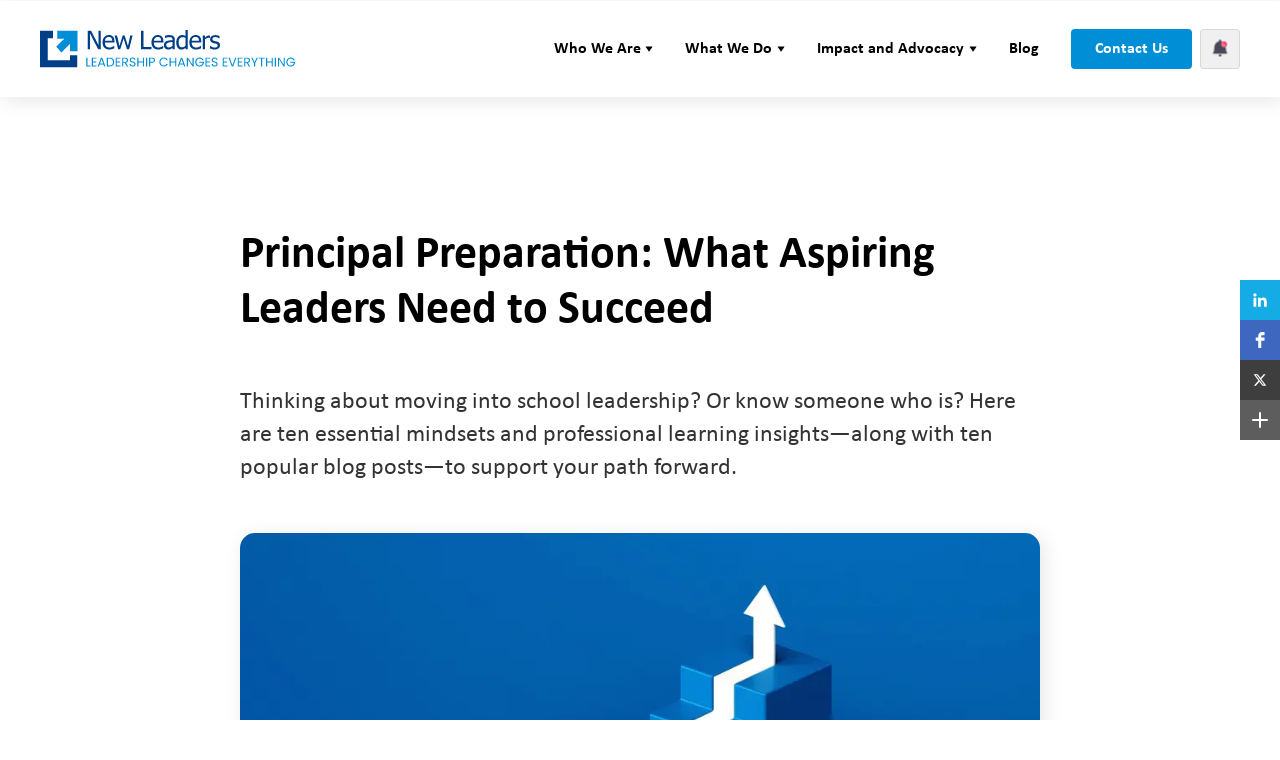

--- FILE ---
content_type: text/html; charset=utf-8
request_url: https://www.newleaders.org/blog/principal-preparation-what-aspiring-leaders-need-to-succeed
body_size: 20574
content:
<!DOCTYPE html><!-- Last Published: Thu Jan 22 2026 20:43:15 GMT+0000 (Coordinated Universal Time) --><html data-wf-domain="www.newleaders.org" data-wf-page="61cf47387d74a7618e909cae" data-wf-site="61b0e0e7cf389b116afdcabf" lang="en" data-wf-collection="61cf47387d74a79100909cac" data-wf-item-slug="principal-preparation-what-aspiring-leaders-need-to-succeed"><head><meta charset="utf-8"/><title>Principal Preparation: What Aspiring Leaders Need to Succeed  | New Leaders Blog</title><meta content="Thinking about moving into school leadership? Or know someone who is? Here are ten essential mindsets and professional learning insights—along with ten popular blog posts—to support your path forward." name="description"/><meta content="Principal Preparation: What Aspiring Leaders Need to Succeed  | New Leaders Blog" property="og:title"/><meta content="Thinking about moving into school leadership? Or know someone who is? Here are ten essential mindsets and professional learning insights—along with ten popular blog posts—to support your path forward." property="og:description"/><meta content="https://cdn.prod.website-files.com/61bba0d8d5db9a402afc2065/6616cccbe344e39c56b21eb1_new_leaders_education_leadership_development_3D_stairs_showing_professional_growth.webp" property="og:image"/><meta content="Principal Preparation: What Aspiring Leaders Need to Succeed  | New Leaders Blog" property="twitter:title"/><meta content="Thinking about moving into school leadership? Or know someone who is? Here are ten essential mindsets and professional learning insights—along with ten popular blog posts—to support your path forward." property="twitter:description"/><meta content="https://cdn.prod.website-files.com/61bba0d8d5db9a402afc2065/6616cccbe344e39c56b21eb1_new_leaders_education_leadership_development_3D_stairs_showing_professional_growth.webp" property="twitter:image"/><meta property="og:type" content="website"/><meta content="summary_large_image" name="twitter:card"/><meta content="width=device-width, initial-scale=1" name="viewport"/><link href="https://cdn.prod.website-files.com/61b0e0e7cf389b116afdcabf/css/new-leaders-staging.shared.d655c0e31.min.css" rel="stylesheet" type="text/css" integrity="sha384-1lXA4xZCMxZftV7OmtZVcziYCZKe6LmTdDoSkal0L5FzQAxpnMxDhcYYXEUUi4Dq" crossorigin="anonymous"/><link href="https://fonts.googleapis.com" rel="preconnect"/><link href="https://fonts.gstatic.com" rel="preconnect" crossorigin="anonymous"/><script src="https://ajax.googleapis.com/ajax/libs/webfont/1.6.26/webfont.js" type="text/javascript"></script><script type="text/javascript">WebFont.load({  google: {    families: ["Montserrat:100,100italic,200,200italic,300,300italic,400,400italic,500,500italic,600,600italic,700,700italic,800,800italic,900,900italic","Inter:100,200,300,regular,500,600,700,800,900"]  }});</script><script type="text/javascript">!function(o,c){var n=c.documentElement,t=" w-mod-";n.className+=t+"js",("ontouchstart"in o||o.DocumentTouch&&c instanceof DocumentTouch)&&(n.className+=t+"touch")}(window,document);</script><link href="https://cdn.prod.website-files.com/61b0e0e7cf389b116afdcabf/62570c5d5483213e522d7948_logoSquare32.png" rel="shortcut icon" type="image/x-icon"/><link href="https://cdn.prod.website-files.com/61b0e0e7cf389b116afdcabf/62570c6155f283373750eb68_logoSquare256.png" rel="apple-touch-icon"/><link href="https://www.newleaders.org/blog/principal-preparation-what-aspiring-leaders-need-to-succeed" rel="canonical"/><link href="rss.xml" rel="alternate" title="RSS Feed" type="application/rss+xml"/><!-- Please keep this css code to improve the font quality-->
<style>
  * {
  -webkit-font-smoothing: antialiased;
  -moz-osx-font-smoothing: grayscale;
}
.leadinModal{
	display:none!important;
}
</style>

<script>
    ;(function() {
        var script = document.createElement('script');
        script.id = '8cb56306-e45b-4e74-923a-ea80ef53f54b';
        script.type = 'module';
        script.src = 'https://pageimprove.io';
        document.head.appendChild(script);
    })()
</script>

<!-- Google Tag Manager -->
<script>(function(w,d,s,l,i){w[l]=w[l]||[];w[l].push({'gtm.start':
new Date().getTime(),event:'gtm.js'});var f=d.getElementsByTagName(s)[0],
j=d.createElement(s),dl=l!='dataLayer'?'&l='+l:'';j.async=true;j.src=
'https://www.googletagmanager.com/gtm.js?id='+i+dl;f.parentNode.insertBefore(j,f);
})(window,document,'script','dataLayer','GTM-NFMNDQ4');</script>
<!-- End Google Tag Manager -->
<meta name="google-site-verification" content="YxQmz_RJlQhU_c_WGyu8pq7vjMpzAfYnHUt0qJ_Waa4" />
<!-- [Attributes by Finsweet] Disable scrolling -->
<script defer src="https://cdn.jsdelivr.net/npm/@finsweet/attributes-scrolldisable@1/scrolldisable.js"></script>

<script type="application/ld+json">
{
  "@context": "https://schema.org",
  "@type": "Organization",
  "name": "New Leaders",
  "alternateName": "National Aspiring Principals Fellowship",
  "url": "https://www.newleaders.org/",
  "logo": "https://cdn.prod.website-files.com/61b0e0e7cf389b116afdcabf/68d1b7bc64f22455ef4e15cf_NL-logo.png",
  "sameAs": [
    "https://www.facebook.com/NewLeadersOrg/",
    "https://www.linkedin.com/company/new-leaders-org/",
    "https://twitter.com/NewLeadersOrg/"
  ]
}
</script><!-- [Attributes by Finsweet] Mirror click events -->
<script defer src="https://cdn.jsdelivr.net/npm/@finsweet/attributes-mirrorclick@1/mirrorclick.js"></script>
<!-- [Attributes by Finsweet] Powerful Rich Text -->
<script defer src="https://cdn.jsdelivr.net/npm/@finsweet/attributes-richtext@1/richtext.js"></script>
<script type="application/ld+json">
    {
      "@context": "https://schema.org",
      "@type": "BreadcrumbList",
      "itemListElement": [{
        "@type": "ListItem",
        "position": 1,
        "name": "Home",
        "item": "https://www.newleaders.org/"
      },{
        "@type": "ListItem",
        "position": 2,
        "name": "Blog",
        "item": "https://www.newleaders.org/blog"
      },{
        "@type": "ListItem",
        "position": 3,
        "name": "Principal Preparation: What Aspiring Leaders Need to Succeed "
      }]
    }
    </script>

<script type="application/ld+json">
    {
      "@context": "https://schema.org",
      "@type": "NewsArticle",
      "mainEntityOfPage": {
        "@type": "WebPage",
        "@id": "https://www.newleaders.org/blog/principal-preparation-what-aspiring-leaders-need-to-succeed"
      },
      "headline": "Principal Preparation: What Aspiring Leaders Need to Succeed ",
      "image": "https://cdn.prod.website-files.com/61bba0d8d5db9a402afc2065/6616cccbe344e39c56b21eb1_new_leaders_education_leadership_development_3D_stairs_showing_professional_growth.webp",
      "datePublished": "Sep 03, 2025T00:00:00+00:00",
      "dateModified": "Sep 03, 2025T00:00:00+00:00",
      "author": {
        "@type": "Person",
        "name": ""
      },
      "publisher": {
        "@type": "Organization",
        "name": "New Leaders",
        "logo": {
          "@type": "ImageObject",
          "url": "https://cdn.prod.website-files.com/61b0e0e7cf389b116afdcabf/62544a5d39d5a1f42b58dfb5_logomain-test.svg"
        }
      }
    }
    </script>
    
<style>
 	.blog-cta_button {
  	color: #fff !important;
    text-decoration: none !important;
  }
  .blog-cta_button.white {
  	color: #062343 !important;
  }
  .blog-cta_button.white.clear {
  	color: #fff !important;
  }
</style></head><body><div class="page-wrapper"><div class="global-styles w-embed"><style>

/* Snippet gets rid of top margin on first element in any rich text*/
.w-richtext>:first-child {
	margin-top: 0;
}

/* Snippet gets rid of bottom margin on last element in any rich text*/
.w-richtext>:last-child, .w-richtext ol li:last-child, .w-richtext ul li:last-child {
	margin-bottom: 0;
}

/* Snippet makes all link elements listed below to inherit color from their parent */
a, 
.w-tab-link,
.w-nav-link,
.w-dropdown-btn,
.w-dropdown-toggle,
.w-dropdown-link
{
	color: inherit;
}

/* Snippet prevents all click and hover interaction with an element */
.clickable-off {
	pointer-events: none;
}

/* Snippet enables all click and hover interaction with an element */
.clickable-on{
  pointer-events: auto;
}

/* Snippet enables you to add class of div-square which creates and maintains a 1:1 dimension of a div.*/
.div-square::after {
	content: "";
	display: block;
	padding-bottom: 100%;
}

/*Hide focus outline for main content element*/
main:focus-visible {
	outline: -webkit-focus-ring-color auto 0px;
}

/* Make sure containers never lose their center alignment*/
.container-medium, .container-small, .container-large {
	margin-right: auto !important;
	margin-left: auto !important;
}

/*Reset selects, buttons, and links styles*/
.w-input, .w-select, a {
	color: inherit;
	text-decoration: inherit;
	font-size: inherit;
}

/*Apply "..." after 3 lines of text */
.text-style-3lines {
	display: -webkit-box;
	overflow: hidden;
	-webkit-line-clamp: 3;
	-webkit-box-orient: vertical;
}

/*Apply "..." after 2 lines of text */
.text-style-2lines {
	display: -webkit-box;
	overflow: hidden;
	-webkit-line-clamp: 2;
	-webkit-box-orient: vertical;
}

.text-style-1line {
	display: -webkit-box;
	overflow: hidden;
	-webkit-line-clamp: 1;
	-webkit-box-orient: vertical;
}
</style></div><main class="main-wrapper"><nav class="nav"><div class="desktop-nav"><div class="desktop-nav-top element-hidden"><div class="container-large dsk-nav-container"><div class="menu-links-wrap"><a href="/careers" class="menu-link">Careers</a><a href="/news-press" class="menu-link">News &amp; Press</a><a href="https://www.fellowship.newleaders.org/" target="_blank" class="menu-link">Fellowship</a><a href="/blog" class="menu-link">Blog</a><a href="/events" class="menu-link">Events</a><a href="/support" class="menu-link">Giving</a><a id="ar-nav-click" href="/annual-report" class="menu-link">Annual Report</a></div><div class="menu-social-wrap"><a href="mailto:marketing@newleaders.org" class="mob-social-link w-inline-block"><img src="https://cdn.prod.website-files.com/61b0e0e7cf389b116afdcabf/61b116671681d04f7431197b_envelope-open%20(1).svg" loading="lazy" alt="email icon" class="mob-social-icon"/></a><a href="https://twitter.com/NewLeadersOrg/" target="_blank" class="mob-social-link w-inline-block"><img src="https://cdn.prod.website-files.com/61b0e0e7cf389b116afdcabf/655471f76dde3120b17fec1c_new%20twiiter%20no%20circle%20frame.svg" loading="lazy" alt="X logo - New Leaders Images" class="mob-social-icon"/></a><a href="https://www.facebook.com/NewLeadersOrg/" target="_blank" class="mob-social-link w-inline-block"><img src="https://cdn.prod.website-files.com/61b0e0e7cf389b116afdcabf/61b11666769a69fdf05385a5_facebook%20(1).svg" loading="lazy" alt="facebook icon" class="mob-social-icon"/></a><a href="https://www.linkedin.com/company/new-leaders-org/" target="_blank" class="mob-social-link w-inline-block"><img src="https://cdn.prod.website-files.com/61b0e0e7cf389b116afdcabf/61b116671681d0104c31197a_linkedin%20(1).svg" loading="lazy" alt="linkedin icon" class="mob-social-icon"/></a></div></div></div><div class="desktop-nav-bottom"><div class="container-large dsk-nav-container"><a href="/" class="logo-link w-inline-block"><img src="https://cdn.prod.website-files.com/61b0e0e7cf389b116afdcabf/62544a5d39d5a1f42b58dfb5_logomain-test.svg" loading="lazy" alt="New Leaders logo - New Leaders Images" class="logo"/></a><div class="menu-links-wrap"><div data-hover="true" data-delay="0" class="desk-nav-drop w-dropdown"><div class="drop-toggle w-dropdown-toggle"><div>Who We Are<br/></div><img src="https://cdn.prod.website-files.com/61b0e0e7cf389b116afdcabf/61b0e6de17c9927489be2867_menu-drop-arrow.svg" loading="lazy" alt="Filter dropdown arrow" class="dsk-menu-drop-arrow"/></div><nav class="menu-drop-content w-dropdown-list"><a href="/about/story" class="dropdown-link w-dropdown-link">Our Story</a><a href="/about/why" class="dropdown-link w-dropdown-link">Our Why</a><a href="/about/people" class="dropdown-link w-dropdown-link">Our People</a></nav></div><div data-hover="true" data-delay="0" class="desk-nav-drop nav-hidden w-dropdown"><div class="drop-toggle w-dropdown-toggle"><div>What We Do<br/></div><img src="https://cdn.prod.website-files.com/61b0e0e7cf389b116afdcabf/61b0e6de17c9927489be2867_menu-drop-arrow.svg" loading="lazy" alt="Filter dropdown arrow" class="dsk-menu-drop-arrow"/></div><nav class="menu-drop-content w-dropdown-list"><a href="/unused-pages/results" class="dropdown-link w-dropdown-link">Our Approach</a><div data-hover="false" data-delay="0" class="sub-dropdown w-dropdown"><div class="dropdown-link sub-dropdown w-dropdown-toggle"><div class="w-icon-dropdown-toggle"></div><div>Programs &amp; Services</div></div><nav class="sub-dropdown-list w-dropdown-list"><a href="/programs/leadership-pathways" class="dropdown-link w-dropdown-link">All Programs</a><a href="/programs/leadership-pathways" class="dropdown-link w-dropdown-link">Leadership Pathways</a><a href="/programs/leading-learning-workshop" class="dropdown-link w-dropdown-link">Learning &amp; Leading Workshop</a><a href="/programs/principal-coaching" class="dropdown-link w-dropdown-link">Leadership Coaching</a><a href="/programs/ilt-summits" class="dropdown-link w-dropdown-link">Instructional Leadership Team Summits</a><a href="#" class="dropdown-link w-dropdown-link">The Fellowship</a></nav></div><div data-hover="false" data-delay="0" class="sub-dropdown w-dropdown"><div class="dropdown-link sub-dropdown w-dropdown-toggle"><div class="w-icon-dropdown-toggle"></div><div>Who We Serve</div></div><nav class="sub-dropdown-list w-dropdown-list"><a href="/who-we-serve/district-leaders" class="dropdown-link w-dropdown-link">District Leaders</a><a href="/who-we-serve/teacher-leaders" class="dropdown-link w-dropdown-link">Teacher Leaders</a><a href="/who-we-serve/school-leaders" class="dropdown-link w-dropdown-link">School Leaders</a></nav></div><a href="/events" class="dropdown-link w-dropdown-link">Events</a><a href="/programs/higher-education-partnerships" class="dropdown-link w-dropdown-link">Higher Education Partnerships</a><a href="/unused-pages/what-we-do" class="dropdown-link w-dropdown-link">What We Do</a></nav></div><div data-hover="true" data-delay="0" class="desk-nav-drop nav-hidden w-dropdown"><div class="drop-toggle w-dropdown-toggle"><div>What We Do<br/></div><img src="https://cdn.prod.website-files.com/61b0e0e7cf389b116afdcabf/61b0e6de17c9927489be2867_menu-drop-arrow.svg" loading="lazy" alt="Filter dropdown arrow" class="dsk-menu-drop-arrow"/></div><nav class="menu-drop-content w-dropdown-list"><a href="/about/approach" class="dropdown-link w-dropdown-link">Our Approach</a><div data-hover="false" data-delay="0" class="sub-dropdown w-dropdown"><div class="dropdown-link sub-dropdown w-dropdown-toggle"><div class="dropdown-icon w-icon-dropdown-toggle"></div><div>Our Programs &amp; Services</div></div><nav class="sub-dropdown-list w-dropdown-list"><a href="/programs" class="dropdown-link w-dropdown-link">Explore our Programs and Services</a><a href="https://www.fellowship.newleaders.org/" class="dropdown-link w-dropdown-link">National Aspiring Principals Fellowship</a><a href="/programs/leadership-pathways" class="dropdown-link w-dropdown-link">Leadership Development Pathways</a><a href="/programs/principal-coaching" class="dropdown-link w-dropdown-link">Principal Coaching</a><a href="/programs/ilt-summits" class="dropdown-link hide w-dropdown-link">Instructional Leadership Team Summits<br/></a><a href="/programs/leading-learning-workshop" class="dropdown-link w-dropdown-link">Leading and Learning Workshops <br/></a><a href="/programs/consulting" class="dropdown-link w-dropdown-link">Strategic District Consulting</a></nav></div></nav></div><div data-hover="true" data-delay="0" class="desk-nav-drop w-dropdown"><div class="drop-toggle w-dropdown-toggle"><div>What We Do<br/></div><img src="https://cdn.prod.website-files.com/61b0e0e7cf389b116afdcabf/61b0e6de17c9927489be2867_menu-drop-arrow.svg" loading="lazy" alt="Filter dropdown arrow" class="dsk-menu-drop-arrow"/></div><nav class="menu-drop-content w-dropdown-list"><a href="/about/approach" class="dropdown-link w-dropdown-link">Our Approach</a><a href="/programs" class="dropdown-link w-dropdown-link">Explore our Programs and Services</a><a href="https://www.fellowship.newleaders.org/" class="dropdown-link w-dropdown-link">National Aspiring Principals Fellowship</a><a href="/the-accelerator-nl-sfc" class="dropdown-link w-dropdown-link">Aspiring Teachers Accelerator</a></nav></div><div data-hover="true" data-delay="0" class="desk-nav-drop w-dropdown"><div class="drop-toggle w-dropdown-toggle"><div>Impact and Advocacy<br/></div><img src="https://cdn.prod.website-files.com/61b0e0e7cf389b116afdcabf/61b0e6de17c9927489be2867_menu-drop-arrow.svg" loading="lazy" alt="Filter dropdown arrow" class="dsk-menu-drop-arrow"/></div><nav class="menu-drop-content w-dropdown-list"><a href="/about/results" class="dropdown-link w-dropdown-link">Our Results</a><a href="/alumni" class="dropdown-link w-dropdown-link">Our Alumni</a><a href="/policy" class="dropdown-link w-dropdown-link">Our Policy Initiatives</a></nav></div><a href="/blog" class="desk-nav-drop drop-toggle">Blog</a><div class="menu-button-wrap"><a href="/contact" class="button-blue desk-nav-button w-button">Contact Us</a></div><div data-hover="false" data-delay="0" id="alert" class="alert-dropdown w-dropdown"><div id="alert" class="alert-toggle w-dropdown-toggle"><div id="alert" class="alert-icon-lottie updated" data-w-id="004cc3db-f4ea-c91c-c988-8bb27da6fe0a" data-animation-type="lottie" data-src="https://cdn.prod.website-files.com/61b0e0e7cf389b116afdcabf/6410c9d601de79a053c4f91a_40102-bell-notification-with-rocket.json" data-loop="1" data-direction="1" data-autoplay="1" data-is-ix2-target="0" data-renderer="svg" data-duration="0"></div></div><nav class="alert-list w-dropdown-list"><img src="https://cdn.prod.website-files.com/61b0e0e7cf389b116afdcabf/63f3fcceb3d84f34829bc36d_Polygon%203%20(1).svg" loading="lazy" alt="White triangle - New Leaders Images" class="alert-arrow"/><div class="w-dyn-list"><div role="list" class="alert-inner w-dyn-items"><div role="listitem" class="w-dyn-item"><a id="In the News" href="https://www.newleaders.org/news-press" target="_blank" class="alert-link w-inline-block"><div class="alert-lable">In the News</div><div class="alert-content"><img loading="lazy" src="https://cdn.prod.website-files.com/61bba0d8d5db9a402afc2065/664cb88d0147871ba5142e1d_Copy%20of%20ed_lightbulb5.webp" alt="" class="alert-image"/><div class="alert-sub-content"><div class="heading-xsmall hide">CAU masters degree graduation</div><div class="alert-subheading text-style-3lines">Our first master&#x27;s degree Fellowship candidates participated in Clark Atlanta University commencement.</div><div class="alert-cta-container"><div>Learn More</div><img src="https://cdn.prod.website-files.com/61b0e0e7cf389b116afdcabf/62792f27025cca16c3ff3b51_path9413.svg" loading="lazy" alt="blue right arrow - New Leaders Images" class="alert-cta-icon"/></div></div></div></a></div><div role="listitem" class="w-dyn-item"><a id="Fellowship" href="http://fellowship.newleaders.org" target="_blank" class="alert-link w-inline-block"><div class="alert-lable">Fellowship</div><div class="alert-content"><img loading="lazy" src="https://cdn.prod.website-files.com/61bba0d8d5db9a402afc2065/6572fc7cbeb45b6c129724a9_rocket.webp" alt="" class="alert-image"/><div class="alert-sub-content"><div class="heading-xsmall hide">Fellowship applications are open</div><div class="alert-subheading text-style-3lines">Full scholarships are available for our leading principal certification program. Explore our Fellowship today. </div><div class="alert-cta-container"><div>Learn More</div><img src="https://cdn.prod.website-files.com/61b0e0e7cf389b116afdcabf/62792f27025cca16c3ff3b51_path9413.svg" loading="lazy" alt="blue right arrow - New Leaders Images" class="alert-cta-icon"/></div></div></div></a></div></div></div></nav></div></div></div></div></div><div class="mobile-nav"><div class="mob-nav-top"><div class="mob-nav-container"><a href="/" class="logo-link w-inline-block"><img src="https://cdn.prod.website-files.com/61b0e0e7cf389b116afdcabf/62544a5d39d5a1f42b58dfb5_logomain-test.svg" loading="lazy" alt="New Leaders logo - New Leaders Images" class="logo"/></a><div class="hamburger-wrapper with-bell"><div class="hamburger-2col"><a href="/contact" class="nav-contact-link">Contact Us</a><div fs-scrolldisable-element="toggle" data-w-id="125ab760-7d64-7044-9ba8-69d808c955ca" class="menu-button"><div class="button-line-wrapper"><div class="top-line"></div><div class="middle-line"></div><div class="bottom-line"></div></div></div></div><div data-hover="false" data-delay="0" id="alert" class="alert-dropdown w-dropdown"><div id="alert" class="alert-toggle w-dropdown-toggle"><div id="alert" class="alert-icon-lottie updated" data-w-id="fe8335cc-f08c-2a38-3ded-750c26509a6b" data-animation-type="lottie" data-src="https://cdn.prod.website-files.com/61b0e0e7cf389b116afdcabf/6410c9d601de79a053c4f91a_40102-bell-notification-with-rocket.json" data-loop="1" data-direction="1" data-autoplay="1" data-is-ix2-target="0" data-renderer="svg" data-default-duration="5.005004801146985" data-duration="0"></div></div><nav class="alert-list-mobile w-dropdown-list"><img src="https://cdn.prod.website-files.com/61b0e0e7cf389b116afdcabf/63f3fcceb3d84f34829bc36d_Polygon%203%20(1).svg" loading="lazy" alt="White triangle - New Leaders Images" class="alert-arrow"/><div class="w-dyn-list"><div role="list" class="alert-inner w-dyn-items"><div role="listitem" class="w-dyn-item"><a id="In the News" href="https://www.newleaders.org/news-press" target="_blank" class="alert-link w-inline-block"><div class="alert-lable">In the News</div><div class="alert-content"><img loading="lazy" src="https://cdn.prod.website-files.com/61bba0d8d5db9a402afc2065/664cb88d0147871ba5142e1d_Copy%20of%20ed_lightbulb5.webp" alt="" class="alert-image"/><div class="alert-sub-content"><div class="heading-xsmall hide">CAU masters degree graduation</div><div class="alert-subheading text-style-3lines">Our first master&#x27;s degree Fellowship candidates participated in Clark Atlanta University commencement.</div><div class="alert-cta-container"><div>Learn More</div><img src="https://cdn.prod.website-files.com/61b0e0e7cf389b116afdcabf/62792f27025cca16c3ff3b51_path9413.svg" loading="lazy" alt="blue right arrow - New Leaders Images" class="alert-cta-icon"/></div></div></div></a></div><div role="listitem" class="w-dyn-item"><a id="Fellowship" href="http://fellowship.newleaders.org" target="_blank" class="alert-link w-inline-block"><div class="alert-lable">Fellowship</div><div class="alert-content"><img loading="lazy" src="https://cdn.prod.website-files.com/61bba0d8d5db9a402afc2065/6572fc7cbeb45b6c129724a9_rocket.webp" alt="" class="alert-image"/><div class="alert-sub-content"><div class="heading-xsmall hide">Fellowship applications are open</div><div class="alert-subheading text-style-3lines">Full scholarships are available for our leading principal certification program. Explore our Fellowship today. </div><div class="alert-cta-container"><div>Learn More</div><img src="https://cdn.prod.website-files.com/61b0e0e7cf389b116afdcabf/62792f27025cca16c3ff3b51_path9413.svg" loading="lazy" alt="blue right arrow - New Leaders Images" class="alert-cta-icon"/></div></div></div></a></div></div></div></nav></div></div></div></div><div class="mob-nav-drop"><img src="https://cdn.prod.website-files.com/61b0e0e7cf389b116afdcabf/61b107a7ceec506f8d3c9ce3_hexagon-bottom.webp" loading="lazy" alt="decoration" class="menu-decoration"/><div class="mob-nav-container"><div class="menu-left-allign"><div class="menu-logo-wrap"><a href="/" class="logo-link w-inline-block"><img src="https://cdn.prod.website-files.com/61b0e0e7cf389b116afdcabf/61b112d1b902438098c14530_white-nav-logo.svg" loading="lazy" alt="New Leaders logo" class="logo"/></a></div><div class="menu-mobile-links"><div fs-scrolldisable-element="preserve" class="menu-mobile-links-container"><div class="menu-drop-wrap"><div data-w-id="125ab760-7d64-7044-9ba8-69d808c955d8" class="menu-drop-trigger"><div class="menu-link">Who We Are</div><img src="https://cdn.prod.website-files.com/61b0e0e7cf389b116afdcabf/61b1142e26d6133e7dbbd023_white-drop-arrow.svg" loading="lazy" alt="down arrow" class="menu-drop-arrow"/></div><div class="menu-drop-mask"><div class="menu-drop-list"><a href="/about/story" class="menu-sub-link">Our Story</a><a href="/about/why" class="menu-sub-link">Our Why</a><a href="/about/people" class="menu-sub-link">Our People</a></div></div></div><div class="menu-drop-wrap"><div data-w-id="125ab760-7d64-7044-9ba8-69d808c955e7" class="menu-drop-trigger"><div class="menu-link">What We Do</div><img src="https://cdn.prod.website-files.com/61b0e0e7cf389b116afdcabf/61b1142e26d6133e7dbbd023_white-drop-arrow.svg" loading="lazy" alt="down arrow" class="menu-drop-arrow"/></div><div class="menu-drop-mask"><div class="menu-drop-list"><a href="/about/approach" class="menu-sub-link">Our Approach</a><a href="/programs" class="menu-sub-link">Explore Our Programs and Services</a><a href="https://www.fellowship.newleaders.org/" class="menu-sub-link">National Aspiring Principals Fellowship</a><a href="/the-accelerator-nl-sfc" class="menu-sub-link">Aspiring Teachers Accelerator</a><div data-hover="false" data-delay="0" class="menu-sub-link element-hidden w-dropdown"><div class="menu-sub-dropdown element-hidden w-dropdown-toggle"><div class="dropdown-icon w-icon-dropdown-toggle"></div><div>Programs &amp; Services</div></div><nav class="mobile-sub-dropwdown-list w-dropdown-list"><a href="/programs" class="menu-sub-link dropdown w-dropdown-link">Explore Our Programs and Services</a><a href="https://fellowship.newleaders.org/" class="menu-sub-link dropdown w-dropdown-link">National Aspiring Principals Fellowship</a><a href="/programs/leadership-pathways" class="menu-sub-link dropdown w-dropdown-link">Leadership Development Pathways</a><a href="/programs/principal-coaching" class="menu-sub-link dropdown w-dropdown-link">Principal Coaching</a><a href="/programs/ilt-summits" class="menu-sub-link dropdown hide w-dropdown-link">Instructional Leadership Team Summits</a><a href="/programs/leading-learning-workshop" class="menu-sub-link dropdown w-dropdown-link">Leading and Learning Workshops</a><a href="/programs/consulting" class="menu-sub-link dropdown w-dropdown-link">Strategic District Consulting</a></nav></div></div></div></div><div class="menu-drop-wrap"><div data-w-id="125ab760-7d64-7044-9ba8-69d808c955f6" class="menu-drop-trigger"><div class="menu-link">Impact and Advocacy</div><img src="https://cdn.prod.website-files.com/61b0e0e7cf389b116afdcabf/61b1142e26d6133e7dbbd023_white-drop-arrow.svg" loading="lazy" alt="down arrow" class="menu-drop-arrow"/></div><div class="menu-drop-mask"><div class="menu-drop-list"><a href="/about/results" class="menu-sub-link">Our Results</a><a href="/alumni" class="menu-sub-link">Our Alumni</a><a href="/policy" class="menu-sub-link">Our Policy Initiatives</a></div></div></div><div class="menu-drop-wrap"><a href="/blog" class="menu-link">Blog</a></div><div class="menu-drop-wrap"><div data-w-id="29f48d51-a74a-136a-0980-da6400f8362b" class="menu-drop-trigger"><div class="menu-link">More</div><img src="https://cdn.prod.website-files.com/61b0e0e7cf389b116afdcabf/61b1142e26d6133e7dbbd023_white-drop-arrow.svg" loading="lazy" alt="down arrow" class="menu-drop-arrow"/></div><div class="menu-drop-mask"><div class="menu-drop-list"><a href="/careers" class="menu-sub-link">Careers</a><a href="/news-press" class="menu-sub-link">News &amp; Press</a><a href="https://www.fellowship.newleaders.org" class="menu-sub-link">Fellowship</a><a href="/support" class="menu-sub-link">Giving</a></div></div></div></div></div><div class="menu-social-wrap"><a href="mailto:marketing@newleaders.org" class="mob-social-link w-inline-block"><img src="https://cdn.prod.website-files.com/61b0e0e7cf389b116afdcabf/61b116671681d04f7431197b_envelope-open%20(1).svg" loading="lazy" alt="email icon" class="mob-social-icon"/></a><a href="https://twitter.com/NewLeadersOrg/" target="_blank" class="mob-social-link w-inline-block"><img src="https://cdn.prod.website-files.com/61b0e0e7cf389b116afdcabf/655471f76dde3120b17fec1c_new%20twiiter%20no%20circle%20frame.svg" loading="lazy" alt="X logo - New Leaders Images" class="mob-social-icon"/></a><a href="https://www.facebook.com/NewLeadersOrg/" target="_blank" class="mob-social-link w-inline-block"><img src="https://cdn.prod.website-files.com/61b0e0e7cf389b116afdcabf/61b11666769a69fdf05385a5_facebook%20(1).svg" loading="lazy" alt="facebook icon" class="mob-social-icon"/></a><a href="https://www.linkedin.com/company/new-leaders-org/" target="_blank" class="mob-social-link w-inline-block"><img src="https://cdn.prod.website-files.com/61b0e0e7cf389b116afdcabf/61b116671681d0104c31197a_linkedin%20(1).svg" loading="lazy" alt="linkedin icon" class="mob-social-icon"/></a></div></div></div></div></div></nav><div class="section-blog-hero"><div class="page-padding reletive"><article class="container-small"><div class="margin-top margin-medium"><div class="breadcrumb-wrapper hide"><a href="/blog" class="breadcrumb">Blog</a><div>&gt;</div><a href="/topics/professional-learning-and-collaboration" class="breadcrumb">Professional Learning &amp; Collaboration</a><div>&gt;</div><a href="#" class="breadcrumb">Principal Preparation: What Aspiring Leaders Need to Succeed </a></div></div><h1 class="heading-medium">Principal Preparation: What Aspiring Leaders Need to Succeed </h1><div class="margin-vertical margin-large"><div class="blog-headline">Thinking about moving into school leadership? Or know someone who is? Here are ten essential mindsets and professional learning insights—along with ten popular blog posts—to support your path forward. </div></div><div class="margin-bottom margin-large"><img alt="" loading="eager" fetchpriority="high" src="https://cdn.prod.website-files.com/61bba0d8d5db9a402afc2065/6616cccbe344e39c56b21eb1_new_leaders_education_leadership_development_3D_stairs_showing_professional_growth.webp" sizes="100vw" srcset="https://cdn.prod.website-files.com/61bba0d8d5db9a402afc2065/6616cccbe344e39c56b21eb1_new_leaders_education_leadership_development_3D_stairs_showing_professional_growth-p-500.webp 500w, https://cdn.prod.website-files.com/61bba0d8d5db9a402afc2065/6616cccbe344e39c56b21eb1_new_leaders_education_leadership_development_3D_stairs_showing_professional_growth-p-800.webp 800w, https://cdn.prod.website-files.com/61bba0d8d5db9a402afc2065/6616cccbe344e39c56b21eb1_new_leaders_education_leadership_development_3D_stairs_showing_professional_growth.webp 952w" class="featured-image"/><img src="https://cdn.prod.website-files.com/61bba0d8d5db9a402afc2065/6616cccbe344e39c56b21eb1_new_leaders_education_leadership_development_3D_stairs_showing_professional_growth.webp" loading="eager" alt="Blog Feature Image" sizes="100vw" srcset="https://cdn.prod.website-files.com/61bba0d8d5db9a402afc2065/6616cccbe344e39c56b21eb1_new_leaders_education_leadership_development_3D_stairs_showing_professional_growth-p-500.webp 500w, https://cdn.prod.website-files.com/61bba0d8d5db9a402afc2065/6616cccbe344e39c56b21eb1_new_leaders_education_leadership_development_3D_stairs_showing_professional_growth-p-800.webp 800w, https://cdn.prod.website-files.com/61bba0d8d5db9a402afc2065/6616cccbe344e39c56b21eb1_new_leaders_education_leadership_development_3D_stairs_showing_professional_growth.webp 952w" class="featured-image full w-condition-invisible"/></div><div class="w-dyn-list"><div role="list" class="tag-box w-dyn-items"><div role="listitem" class="blog-tag-item w-dyn-item"><a href="/topics/professional-learning-and-collaboration" class="blog-info topic-tag template-tag-hidden w-inline-block"><div>Professional Learning &amp; Collaboration</div></a><div class="w-embed"><a class="blog-info topic-tag" href="/resources?topic=Professional Learning &amp; Collaboration#resources">Professional Learning &amp; Collaboration</a></div></div><div role="listitem" class="blog-tag-item w-dyn-item"><a href="/topics/resilient-leadership" class="blog-info topic-tag template-tag-hidden w-inline-block"><div>Resilient Leadership</div></a><div class="w-embed"><a class="blog-info topic-tag" href="/resources?topic=Resilient Leadership#resources">Resilient Leadership</a></div></div><div role="listitem" class="blog-tag-item w-dyn-item"><a href="/topics/voices-from-the-field" class="blog-info topic-tag template-tag-hidden w-inline-block"><div>Voices From The Field</div></a><div class="w-embed"><a class="blog-info topic-tag" href="/resources?topic=Voices From The Field#resources">Voices From The Field</a></div></div><div role="listitem" class="blog-tag-item w-dyn-item"><a href="/topics/principal-preparation" class="blog-info topic-tag template-tag-hidden w-inline-block"><div>Principal Preparation</div></a><div class="w-embed"><a class="blog-info topic-tag" href="/resources?topic=Principal Preparation#resources">Principal Preparation</a></div></div></div></div><div class="blog-info-wrapper"><div class="blog-info-container"><div class="blog-info"><img src="https://cdn.prod.website-files.com/61b0e0e7cf389b116afdcabf/61f984344c68ede0890b0255_blog_date.svg" loading="eager" width="28" alt="Blog date - New Leaders Images" class="blog-info-icon"/><div>4/4/24</div></div><div class="blog-info hide"><img src="https://cdn.prod.website-files.com/61b0e0e7cf389b116afdcabf/61f98436f8c201a82879daba_blog_read_time.svg" loading="eager" alt="Blog read time - New Leaders Images" class="blog-info-icon"/><div id="post-time">This is some text inside of a div block.</div></div><a href="#" class="blog-info w-inline-block w-condition-invisible"><img src="https://cdn.prod.website-files.com/61b0e0e7cf389b116afdcabf/61f98435c48058cde4bd932f_blog_author.svg" loading="lazy" alt="Blog author - New Leaders Images" class="blog-info-icon author-icon"/><div class="blog-author w-dyn-bind-empty"></div></a><div class="blog-info w-condition-invisible"><img src="https://cdn.prod.website-files.com/61b0e0e7cf389b116afdcabf/61f98435c48058cde4bd932f_blog_author.svg" loading="lazy" alt="Blog author - New Leaders Images" class="blog-info-icon"/><div class="blog-author w-dyn-bind-empty"></div><div class="blog-author w-condition-invisible">&amp;</div><div class="blog-author w-dyn-bind-empty"></div></div></div></div><article id="post" class="margin-top margin-large"><div fs-richtext-element="rich-text" class="blog-post w-richtext"><p>Our nation’s schools need well-prepared leaders. The impact of a strong school principal cannot be underestimated. Research shows that students excel and schools thrive when they are led by diverse, committed, effective, and resilient principals. </p><p>In 2000 when New Leaders launched, we set out to redefine what it takes for a <a href="https://www.newleaders.org/blog/the-qualities-of-a-great-principal">school principal to be effective</a>. We examined more than 100 of the highest performing schools and then zeroed in on the common practices across the schools, regardless of size, location, or student demographic. That’s how we pinpointed how the best leaders contribute to student success—and that&#x27;s the foundation of how we develop transformational K-12 leaders, including our <a href="http://fellowship.newleaders.org">National Aspiring Principals Fellowship</a>. To date, we have trained more than 8,000 leaders who impact more than 2 million students annually.</p><p>Every day, we hear from aspiring leaders who are thinking about becoming a principal. They get how demanding—and transformational—the job can be. They have conviction. They have drive. But they want to know if they are ready (<a href="https://www.fellowship.newleaders.org/blog/introducing-our-principal-readiness-quiz">take our Principal Readiness Quiz</a>) and what they will need for the journey.</p><p><a href="https://www.newleaders.org/tlf">Our research</a>—combined with two decades of experience providing best-in-class principal preparation—suggests many factors contribute to success. If you’re thinking about taking that next step, here are 10 key mindsets and professional learning insights to carry you forward and sustain you on your leadership path. </p><div class="w-embed"><hr></div><h2><strong>1. Access to effective principal preparation</strong></h2><p>Training to become a principal is a big step in your leadership journey. But not all principal preparation programs are created equal. Here are the most important components to look for in principal certification programs. Read: <a href="https://www.newleaders.org/blog/principal-preparation-what-we-know-works-best">Principal Preparation: What We Know Works Best</a></p><h2><strong>2. Cohort-based learning and professional networks</strong></h2><p>Becoming a school leader does not have to be lonely. Here’s how one New Leaders alum and principal—featured in <a href="https://districtadministration.com/why-mentorship-was-and-still-is-essential-for-this-principals-success/"><em>District Administration</em></a>—relies on her New Leaders cohort for support and guidance. And how you could too. Check out her story: <a href="https://www.newleaders.org/blog/principal-certification-the-power-of-cohort-based-learning">Principal Preparation: The Power of Cohort-Based Learning</a></p><h2><strong>3. Openness to continuous growth </strong></h2><p>The best leaders are those who prioritize continuous learning. Here’s a <a href="https://www.newleaders.org/blog/everyday-ways-k12-leaders-can-prioritize-continuous-learning">list of everyday strategies to keep you learning</a>, especially when you’re short on time. For more on how to cultivate a growth mindset, consider: <a href="https://www.newleaders.org/blog/growth-mindset-how-great-k-12-leaders-cultivate-continuous-improvement">Growth Mindset: How Great K-12 Leaders Cultivate Continuous Improvement</a></p><h2><strong>4. High expectations </strong></h2><p>One quality of a great principal is having the belief that your school, students, and teachers can perform at exceedingly high levels—and creating the conditions to make it happen. Here’s how to balance belief and action. Read more: <a href="https://www.newleaders.org/blog/how-great-principals-drive-high-expectations">How Great Principals Drive High Expectations</a></p><h2><strong>5. Individualized leadership coaching </strong></h2><p>Job-embedded leadership coaching can deepen your impact as you develop the leadership skills to become a highly effective principal. Discover how it works and why leaders at every level find it beneficial to achieving ambitious goals. Dive into: <a href="https://www.newleaders.org/blog/starting-strong-what-k12-leadership-coaching-can-do-for-you">Starting Strong: What K-12 Leadership Coaching Can Do For You</a></p><p>‍</p><p><em>{{light-hex}}</em></p><p>‍</p><h2><strong>6. Commitment to instructional excellence </strong></h2><p>Strong instructional leaders can add up to three additional months of learning for students every year. This is an essential quality for strong principals. What does instructional leadership entail, you ask? Dive in: <a href="https://www.newleaders.org/blog/strong-instructional-leadership-what-does-it-look-like">Strong Instructional Leadership: What Does It Look Like?</a></p><h2><strong>7. An eye for equitable outcomes</strong></h2><p>Aspiring leaders who are serious about educational equity are continuously learning and pushing themselves to grow into better, more effective change agents. Here are five equity-driven leadership actions to consider: <a href="https://www.newleaders.org/blog/equity-focused-leadership-what-does-it-look-like-in-action">Equity-Focused Leadership: What Does It Look Like in Action? </a></p><h2><strong>8. Self-reflection as a mindset </strong></h2><p>Self-reflection is the key to personal leadership and as a school leader it can help fuel a healthy school culture, advance more equitable outcomes, build effective teams, and more. Read more: <a href="https://www.newleaders.org/blog/what-k12-leaders-need-to-know-about-the-power-of-self-reflection">What K-12 Leaders Need to Know About the Power of Self-Reflection</a></p><h2><strong>9. Inspiration to keep you going </strong></h2><p>In honor of National Principals Month, we put together an amazing lineup of motivational quotes from principals and New Leaders alumni. <a href="https://www.newleaders.org/blog/inspirational-quotes-from-school-principals-to-keep-you-motivated">Read on and feel the inspiration</a>! For more inspirational quotes, visit our collection for <a href="https://www.newleaders.org/blog/black-history-month-inspirational-quotes-from-k-12-leaders">Black History Month</a> and <a href="https://www.newleaders.org/blog/womens-history-month-inspirational-quotes-from-k-12-leaders">Women’s History Month</a>. </p><h2><strong>10. Resilience</strong></h2><p>Resilience—the ability to move through and grow from difficult times—is a key characteristic of great educational leadership. Here are<a href="https://www.newleaders.org/blog/six-traits-of-highly-resilient-k-12-education-leaders"> qualities that resilient leaders exemplify</a>. And, real stories from other former aspiring leaders. Dive into: <a href="https://www.newleaders.org/blog/my-journey-to-school-leadership">My Journey to School Leadership</a> and <a href="https://assets.website-files.com/61b0e0e7cf389b116afdcabf/656f89e781fd384d4b54bb43_New%20Leaders%20Impact%20Stories%202023.pdf">Stories of Impact: From Aspiring Principals to Transformational Leaders</a></p><p>‍</p><p><em>{{light-hex}}</em></p></div></article><div class="blog-cta_grid hide"><div fs-richtext-component="blue-arrow" class="blog-cta_card grey"><div class="blog-cta_contents grey"><h2 id="cta-header-1" class="heading-medium-small text-color-blue cta">Looking for the best principal preparation? </h2><a id="cta-button-1" href="http://www.fellowship.newleaders.org" class="blog-cta_button w-button">Our National Aspiring Principals Fellowship Is For You</a></div><img src="https://cdn.prod.website-files.com/61b0e0e7cf389b116afdcabf/643eac2df5d1f68b6bdbc640_Vector%20-%202023-04-18T084140.101.svg" loading="lazy" alt="" class="blog-cta_arrow"/></div><div fs-richtext-component="purple-arrow" class="blog-cta_card grey"><div class="blog-cta_contents grey"><h2 id="cta-header-2" class="heading-medium-small text-color-blue cta">Looking for the best principal preparation? </h2><a id="cta-button-2" href="http://www.fellowship.newleaders.org" class="blog-cta_button purple w-button">Our National Aspiring Principals Fellowship Is For You</a></div><img src="https://cdn.prod.website-files.com/61b0e0e7cf389b116afdcabf/643eac5d6a2141908cf293a6_Vector%20-%202023-04-18T084230.388.svg" loading="lazy" alt="" class="blog-cta_arrow"/></div><div fs-richtext-component="light-hex" class="blog-cta_card lt-blue"><div class="blog-cta_contents center"><h2 id="cta-header-3" class="heading-medium text-color-white blog">Looking for the best principal preparation? </h2><a id="cta-button-3" href="http://www.fellowship.newleaders.org" class="blog-cta_button white w-button">Our National Aspiring Principals Fellowship Is For You</a></div><img src="https://cdn.prod.website-files.com/61b0e0e7cf389b116afdcabf/6447e174e9b33d6eba5921d3_Mask%20group%20(76).svg" loading="lazy" width="237" height="241" alt="" class="blog-cta_hex bot"/><img src="https://cdn.prod.website-files.com/61b0e0e7cf389b116afdcabf/6447e16c94f2026e4cfa62d3_Mask%20group%20(77).svg" loading="lazy" height="241" width="217" alt="" class="blog-cta_hex"/></div><div fs-richtext-component="dark-hex" class="blog-cta_card dk-blue"><div class="blog-cta_contents center"><h2 id="cta-header-4" class="heading-medium text-color-yellow blog">Looking for the best principal preparation? </h2><a id="cta-button-4" href="http://www.fellowship.newleaders.org" class="blog-cta_button white clear w-button">Our National Aspiring Principals Fellowship Is For You</a></div><img src="https://cdn.prod.website-files.com/61b0e0e7cf389b116afdcabf/643dabeec7db1412eafcad0e_Mask%20group%20(72).svg" loading="lazy" alt="" class="blog-cta_hex bot"/><img src="https://cdn.prod.website-files.com/61b0e0e7cf389b116afdcabf/643dabe93488d843070e05af_Mask%20group%20(71).svg" loading="lazy" alt="" class="blog-cta_hex"/></div><div fs-richtext-component="blue-form-new" class="blog-cta_card dk-blue"><div class="blog-cta_contents center"><h2 id="cta-header-4" class="heading-medium-small text-color-white margin-0">I want to keep reading.</h2><div class="blog-cta_form-wrap w-form"><form id="wf-form-Blog-Subscribe-Form1" name="wf-form-Blog-Subscribe-Form" data-name="Blog Subscribe Form" method="get" class="blog-cta_form" data-wf-page-id="61cf47387d74a7618e909cae" data-wf-element-id="379363ae-8155-a16c-4fb6-7350693a0cc6"><input class="blog-cta_field w-input" maxlength="256" name="email" data-name="Email" placeholder="Your email here" type="email" id="EmailPseudo5" required=""/><input type="submit" data-wait="Please wait..." class="blog-cta_button light hide w-button" value="Subscribe today"/><a id="pseudoSubmit1" fs-mirrorclick-element="trigger" data-w-id="31284ded-ce65-164b-b809-ce8a5df25ac7" href="#" class="blog-cta_button light w-node-_31284ded-ce65-164b-b809-ce8a5df25ac7-8e909cae w-button">Subscribe today</a></form><div id="ctaSuccess1" class="w-form-done"><div>Thank you! Your submission has been received!</div></div><div class="w-form-fail"><div>Oops! Something went wrong while submitting the form.</div></div></div></div><img src="https://cdn.prod.website-files.com/61b0e0e7cf389b116afdcabf/64dfbc5c028cd65bdd1c5b0e_Group%204.svg" loading="lazy" alt="" class="blog-cta_hex bot small"/><img src="https://cdn.prod.website-files.com/61b0e0e7cf389b116afdcabf/64dfbc9563c3626b5ffcea7e_Group%205.svg" loading="lazy" alt="" class="blog-cta_hex small"/></div><div fs-richtext-component="blue-form" class="blog-cta_card dk-blue"><div class="blog-cta_contents center"><h2 id="cta-header-4" class="heading-medium-small text-color-white margin-0">Join over 150K readers.</h2><div class="blog-cta_form-wrap w-form"><form id="wf-form-Blog-Subscribe-Form1" name="wf-form-Blog-Subscribe-Form" data-name="Blog Subscribe Form" method="get" class="blog-cta_form" data-wf-page-id="61cf47387d74a7618e909cae" data-wf-element-id="1d2656b0-42d2-aa2e-d3b2-5775ff45bb03"><input class="blog-cta_field w-input" maxlength="256" name="email" data-name="Email" placeholder="Your email here" type="email" id="EmailPseudo1" required=""/><input type="submit" data-wait="Please wait..." class="blog-cta_button light hide w-button" value="Subscribe today"/><a id="pseudoSubmit1" fs-mirrorclick-element="trigger" data-w-id="1d2656b0-42d2-aa2e-d3b2-5775ff45bb06" href="#" class="blog-cta_button light w-node-_1d2656b0-42d2-aa2e-d3b2-5775ff45bb06-8e909cae w-button">Subscribe today</a></form><div id="ctaSuccess1" class="w-form-done"><div>Thank you! Your submission has been received!</div></div><div class="w-form-fail"><div>Oops! Something went wrong while submitting the form.</div></div></div></div><img src="https://cdn.prod.website-files.com/61b0e0e7cf389b116afdcabf/64dfbc5c028cd65bdd1c5b0e_Group%204.svg" loading="lazy" alt="" class="blog-cta_hex bot small"/><img src="https://cdn.prod.website-files.com/61b0e0e7cf389b116afdcabf/64dfbc9563c3626b5ffcea7e_Group%205.svg" loading="lazy" alt="" class="blog-cta_hex small"/></div><div fs-richtext-component="tall-form" class="blog-cta_card dk-blue"><img src="https://cdn.prod.website-files.com/61b0e0e7cf389b116afdcabf/64dfbd38397485d87ab8becb_Bottom%20left.svg" loading="lazy" alt="" class="blog-cta_hex bot small wide"/><img src="https://cdn.prod.website-files.com/61b0e0e7cf389b116afdcabf/64dfbc9563c3626b5ffcea7e_Group%205.svg" loading="lazy" alt="" class="blog-cta_hex small big"/><div class="blog-cta_contents center"><div><h2 id="cta-header-4" class="heading-medium text-color-white margin-0">Join over <span class="text-color-yellow">150K</span> readers.</h2><div class="padding-bottom padding-xxsmall"></div><h2 id="cta-header-4" class="heading-medium-small text-color-white margin-0">Subscribe to <span class="text-color-yellow">Our Blog</span></h2></div><div class="blog-cta_form-wrap vertical w-form"><form id="wf-form-Blog-Subscribe-Form2" name="wf-form-Blog-Subscribe-Form" data-name="Blog Subscribe Form" method="get" class="blog-cta_form vertical" data-wf-page-id="61cf47387d74a7618e909cae" data-wf-element-id="4a39e514-491b-34e9-c12b-6a19b92f7a96"><input class="blog-cta_field tall w-input" maxlength="256" name="email-2" data-name="Email 2" placeholder="Your email here" type="email" id="EmailPseudo2" required=""/><input type="submit" data-wait="Please wait..." class="blog-cta_button light tall hide w-button" value="Subscribe today"/><a id="pseudoSubmit2" fs-mirrorclick-element="trigger" data-w-id="ecd5b9ca-f65a-6dbb-480d-2a229d2b91d8" href="#" class="blog-cta_button light tall w-node-ecd5b9ca-f65a-6dbb-480d-2a229d2b91d8-8e909cae w-button">Subscribe today</a></form><div id="ctaSuccess2" class="w-form-done"><div>Thank you! Your submission has been received!</div></div><div class="w-form-fail"><div>Oops! Something went wrong while submitting the form.</div></div></div></div></div><div fs-richtext-component="purple-form" class="blog-cta_card dk-blue tall"><img src="https://cdn.prod.website-files.com/61b0e0e7cf389b116afdcabf/64dfbf5a7201985fa601e00e_Bottom%20left%20(1).svg" loading="lazy" alt="" class="blog-cta_hex bot small"/><img src="https://cdn.prod.website-files.com/61b0e0e7cf389b116afdcabf/64dfbf4fb8557e968d52c63c_Top%20right%20(1).svg" loading="lazy" alt="" class="blog-cta_hex small big"/><div class="blog-cta_contents center wide"><div><h2 id="cta-header-4" class="heading-medium text-color-white margin-0">Join over <span class="text-color-blue">150K</span> readers.</h2><div class="padding-bottom padding-xxsmall"></div><h2 id="cta-header-4" class="heading-medium-small text-color-white margin-0">Subscribe to <span class="text-color-blue">Our Blog</span></h2></div><div class="blog-cta_form-wrap w-form"><form id="wf-form-Blog-Subscribe-Form3" name="wf-form-Blog-Subscribe-Form" data-name="Blog Subscribe Form" method="get" class="blog-cta_form even" data-wf-page-id="61cf47387d74a7618e909cae" data-wf-element-id="2b3e84d5-9edc-0176-dcc5-6f8d23161a2d"><input class="blog-cta_field purple w-input" maxlength="256" name="Email" data-name="Email" placeholder="Your email here" type="email" id="EmailPseudo3" required=""/><input type="submit" data-wait="Please wait..." class="blog-cta_button light purple hide w-button" value="Subscribe today"/><a id="pseudoSubmit3" fs-mirrorclick-element="trigger" data-w-id="0d5a605f-f96b-bca0-cd57-5a1d09965a1f" href="#" class="blog-cta_button light purple w-node-_0d5a605f-f96b-bca0-cd57-5a1d09965a1f-8e909cae w-button">Subscribe today</a></form><div id="ctaSuccess3" class="w-form-done"><div>Thank you! Your submission has been received!</div></div><div class="w-form-fail"><div>Oops! Something went wrong while submitting the form.</div></div></div></div></div><div><div id="rfm-blog-cta-real" class="lp-lead-form show w-form"><form id="wf-form-Blog-Email-CTA" name="wf-form-Blog-Email-CTA" data-name="Blog Email CTA" method="get" class="lp-lead-inner" data-wf-page-id="61cf47387d74a7618e909cae" data-wf-element-id="85e4c765-2832-da21-a0d6-590336df4434"><input class="input-field lp-center new w-input" maxlength="256" name="Email" data-name="Email" placeholder="Business Email*" type="email" id="realEmail" required=""/><input id="realSubmit" type="submit" data-wait="Please wait..." class="button-main highlight new w-button" value="Submit"/></form><div class="w-form-done"><div>Thank you! Your submission has been received!</div></div><div class="w-form-fail"><div>Oops! Something went wrong while submitting the form.</div></div></div><div class="text-size-xsmall hide">By entering your email and clicking submit, you agree to receive marketing communications from Peel Insights (emails, newsletters, blogs, product updates, and more). You can unsubscribe from our emails at any time. If you have questions about how we collect, process, or use your personal information, see our <a href="#" target="_blank">Privacy Policy</a>.</div></div></div></article><div class="toc-container"><div class="toc-outer"><div class="toc static"><ul role="list"><li class="toc-h2 toc-active">Lorem ipsum dolor sit amet, consectetur adipiscing elit, sed do eiusmod</li></ul></div><div class="margin-top margin-medium"><div class="margin-horizontal margin-small"><a fs-mirrorclick-element="target" data-w-id="812de088-c329-1447-2661-3c22f6cf764c" href="#" class="button-orange w-button">Subscribe to Our Blog</a></div></div></div></div></div></div><div class="section-blog-cta"><div class="page-padding"><div class="container-small"><div class="blog-cta-wrapper w-condition-invisible"><div class="blog-cta-divider"><div class="divider-line-orange no-margin"></div><div class="divider-line-purple"></div></div><div class="blog-cta-text"><div class="margin-bottom margin-small"><h2 class="text-size-large w-dyn-bind-empty"></h2></div></div><a href="https://www.newleaders.org/programs" class="button-purple button-text-small w-dyn-bind-empty w-button"></a></div></div></div></div><div class="page-padding"><div class="container-small"><div class="leader-container w-condition-invisible"><img src="" loading="lazy" alt="" class="leader-image w-dyn-bind-empty"/><div class="leader-info-container"><h2 class="text-size-large text-color-dark-blue w-dyn-bind-empty"></h2><div class="margin-top margin-small"><div class="leader-description w-dyn-bind-empty w-richtext"></div></div></div></div><div class="leader-container w-condition-invisible"><img src="" loading="lazy" alt="" class="leader-image w-dyn-bind-empty"/><div class="leader-info-container"><h2 class="text-size-large text-color-dark-blue w-dyn-bind-empty"></h2><div class="margin-top margin-small"><div class="leader-description w-dyn-bind-empty w-richtext"></div></div></div></div><div class="leader-container w-condition-invisible"><img src="" loading="lazy" alt="" class="leader-image w-dyn-bind-empty"/><div class="leader-info-container"><h2 class="text-size-large text-color-dark-blue w-dyn-bind-empty"></h2><div class="margin-top margin-small"><div class="leader-description w-dyn-bind-empty w-richtext"></div></div></div></div><div class="leader-container w-condition-invisible"><img src="" loading="lazy" alt="" class="leader-image w-dyn-bind-empty"/><div class="leader-info-container"><h2 class="text-size-large text-color-dark-blue w-dyn-bind-empty"></h2><div class="margin-top margin-small"><div class="leader-description w-dyn-bind-empty w-richtext"></div></div></div></div><div class="leader-container w-condition-invisible"><img src="" loading="lazy" alt="" class="leader-image w-dyn-bind-empty"/><div class="leader-info-container"><h2 class="text-size-large text-color-dark-blue w-dyn-bind-empty"></h2><div class="margin-top margin-small"><div class="leader-description w-dyn-bind-empty w-richtext"></div></div></div></div></div></div><div class="section-transcript"><div class="container-medium"><div class="transcript w-dyn-bind-empty w-richtext"></div></div></div><div class="wrapper-gray-gradient no-top-padding"><section class="section-alumni-stories"><div class="page-padding gray-wrapper"><div class="container-large"><div class="margin-bottom margin-large"><h2 class="heading-medium text-align-center">Read More Posts Like This One</h2></div><div class="blogs-featured-wrapper w-dyn-list"><div role="list" class="_3-col _3-col-tight w-dyn-items"><div role="listitem" class="blog-main-item w-dyn-item"><div class="content-cards"><a href="/blog/6-qualities-school-districts-look-for-when-hiring-a-principal" class="blog-card w-inline-block"><img src="https://cdn.prod.website-files.com/61bba0d8d5db9a402afc2065/68cd7e57cd58282f8e92b2d2_aspiring-school-principal.jpg" loading="lazy" alt="Aspiring School Principal" sizes="100vw" srcset="https://cdn.prod.website-files.com/61bba0d8d5db9a402afc2065/68cd7e57cd58282f8e92b2d2_aspiring-school-principal-p-500.jpg 500w, https://cdn.prod.website-files.com/61bba0d8d5db9a402afc2065/68cd7e57cd58282f8e92b2d2_aspiring-school-principal-p-800.jpg 800w, https://cdn.prod.website-files.com/61bba0d8d5db9a402afc2065/68cd7e57cd58282f8e92b2d2_aspiring-school-principal-p-1080.jpg 1080w, https://cdn.prod.website-files.com/61bba0d8d5db9a402afc2065/68cd7e57cd58282f8e92b2d2_aspiring-school-principal-p-1600.jpg 1600w, https://cdn.prod.website-files.com/61bba0d8d5db9a402afc2065/68cd7e57cd58282f8e92b2d2_aspiring-school-principal-p-2000.jpg 2000w, https://cdn.prod.website-files.com/61bba0d8d5db9a402afc2065/68cd7e57cd58282f8e92b2d2_aspiring-school-principal.jpg 2400w" class="blog-card-image"/><div class="blog-card-bottom"><div class="blog-card-tag purple-tag w-dyn-bind-empty"></div><div class="margin-top margin-medium"><h3 class="blog-card-title">6 Qualities School Districts Look For When Hiring a Principal</h3><div class="margin-top margin-small"><div>Districts today seek principals who strengthen instruction, support teachers, and build trust with communities. Here are six qualities shaping what districts value most in school leaders.</div></div></div></div></a></div></div><div role="listitem" class="blog-main-item w-dyn-item"><div class="content-cards"><a href="/blog/a-conversation-with-dr-lisa-herring-ceo-of-new-leaders" class="blog-card w-inline-block"><img src="https://cdn.prod.website-files.com/61bba0d8d5db9a402afc2065/68c9cd81b97c263139ed215c_lisa-herring-blog.jpg" loading="lazy" alt="Dr. Lisa Herring" sizes="100vw" srcset="https://cdn.prod.website-files.com/61bba0d8d5db9a402afc2065/68c9cd81b97c263139ed215c_lisa-herring-blog-p-500.jpg 500w, https://cdn.prod.website-files.com/61bba0d8d5db9a402afc2065/68c9cd81b97c263139ed215c_lisa-herring-blog.jpg 800w" class="blog-card-image"/><div class="blog-card-bottom"><div class="blog-card-tag purple-tag w-dyn-bind-empty"></div><div class="margin-top margin-medium"><h3 class="blog-card-title">A Conversation with Dr. Lisa Herring, CEO of New Leaders</h3><div class="margin-top margin-small"><div>New Leaders CEO Dr. Lisa Herring shares her vision for strengthening school leadership, building educator pipelines, and preparing students for the future.</div></div></div></div></a></div></div><div role="listitem" class="blog-main-item w-dyn-item"><div class="content-cards"><a href="/blog/five-leadership-styles-for-aspiring-principals-to-explore" class="blog-card w-inline-block"><img src="https://cdn.prod.website-files.com/61bba0d8d5db9a402afc2065/68c08344a41638d406418bc4_leadership-styles-2.jpg" loading="lazy" alt="" sizes="100vw" srcset="https://cdn.prod.website-files.com/61bba0d8d5db9a402afc2065/68c08344a41638d406418bc4_leadership-styles-2-p-500.jpg 500w, https://cdn.prod.website-files.com/61bba0d8d5db9a402afc2065/68c08344a41638d406418bc4_leadership-styles-2.jpg 800w" class="blog-card-image"/><div class="blog-card-bottom"><div class="blog-card-tag purple-tag">Principal Preparation</div><div class="margin-top margin-medium"><h3 class="blog-card-title">Five Leadership Styles for Aspiring Principals to Explore</h3><div class="margin-top margin-small"><div>Leadership isn’t a single style—it’s a blend of styles you can adapt as needed to inspire, grow, and support your school. Explore seven approaches that can shape your future role.</div></div></div></div></a></div></div></div></div></div></div></section></div><div fs-richtext-component="tall-form" class="blog-cta_card dk-blue tall full"><img src="https://cdn.prod.website-files.com/61b0e0e7cf389b116afdcabf/64dfbd38397485d87ab8becb_Bottom%20left.svg" loading="lazy" alt="" class="blog-cta_hex bot small wide"/><img src="https://cdn.prod.website-files.com/61b0e0e7cf389b116afdcabf/64dfbc9563c3626b5ffcea7e_Group%205.svg" loading="lazy" alt="" class="blog-cta_hex small big"/><div class="blog-cta_contents center"><div><h2 id="cta-header-4" class="heading-medium text-color-white margin-0">Join over <span class="text-color-yellow">150K </span>readers.</h2><div class="padding-bottom padding-xxsmall"></div><h2 id="cta-header-4" class="heading-medium-small text-color-white margin-0">Subscribe to <span class="text-color-yellow">Our Blog</span></h2></div><div class="blog-cta_form-wrap vertical w-form"><form id="wf-form-Blog-Subscribe-Form4" name="wf-form-Blog-Subscribe-Form" data-name="Blog Subscribe Form" method="get" class="blog-cta_form vertical" data-wf-page-id="61cf47387d74a7618e909cae" data-wf-element-id="5726331b-9e9d-2b86-f5b4-9c7a6af198e6"><input class="blog-cta_field tall w-input" maxlength="256" name="email-2" data-name="Email 2" placeholder="Your email here" type="email" id="EmailPseudo4" required=""/><input type="submit" data-wait="Please wait..." class="blog-cta_button light tall hide w-button" value="Subscribe today"/><a id="pseudoSubmit4" fs-mirrorclick-element="trigger" data-w-id="5726331b-9e9d-2b86-f5b4-9c7a6af198e9" href="#" class="blog-cta_button light tall w-node-_5726331b-9e9d-2b86-f5b4-9c7a6af198e9-8e909cae w-button">Subscribe today</a></form><div id="ctaSuccess2" class="w-form-done"><div>Thank you! Your submission has been received!</div></div><div class="w-form-fail"><div>Oops! Something went wrong while submitting the form.</div></div></div></div></div><div class="wrapper-navy hidden"><img src="https://cdn.prod.website-files.com/61b0e0e7cf389b116afdcabf/61fb8310abcc0368b8e62454_Group%20186.svg" loading="lazy" alt="" class="wrapper-decoration bottom-left"/><img src="https://cdn.prod.website-files.com/61b0e0e7cf389b116afdcabf/61fb80db4620a765b823821c_Group%20176.webp" loading="lazy" alt="" class="wrapper-decoration bottom-right blog-section"/><img src="https://cdn.prod.website-files.com/61b0e0e7cf389b116afdcabf/61f17799487ccd0a1afafd72_job_openings_left.webp" loading="lazy" alt="" class="wrapper-decoration top-left"/><img src="https://cdn.prod.website-files.com/61b0e0e7cf389b116afdcabf/61fb833ae84a7207c3a3b7f8_Polygon%2011.svg" loading="lazy" alt="" class="wrapper-decoration top-right"/><img src="https://cdn.prod.website-files.com/61b0e0e7cf389b116afdcabf/61fb83586976868156568784_Polygon%2010.svg" loading="lazy" alt="" class="wrapper-decoration top-right poly-blog-cta"/><section class="section-invest-apply"><div class="page-padding"><div class="container-medium container-center blog-cta"><div class="heading-medium">Get our blog in your inbox today.</div><div class="margin-top margin-medium"><a fs-mirrorclick-element="target" data-w-id="18101970-e6ac-7d14-b0e5-204f4d254cbf" href="#" class="button-orange w-button">Subscribe</a></div></div></div></section></div><footer class="footer"><div class="page-padding footer-padding"><div class="container-large"><div class="footer-top"><div class="footer-right"><a href="/" class="logo-link w-inline-block"><img loading="lazy" src="https://cdn.prod.website-files.com/61b0e0e7cf389b116afdcabf/61b1091b6b81401933d43166_logo-footer.svg" alt="New Leaders logo" class="logo-footer"/></a><address class="footer-location"><div class="text-weight-bold">National Office</div><div>121 W. 36th Street #308</div><div>New York, NY 10018</div></address><div class="footer-social-container"><div class="text-weight-bold">Follow Us</div><div class="footer-social-icons-container"><a href="mailto:marketing@newleaders.org" class="footer-social-link w-inline-block"><img loading="lazy" src="https://cdn.prod.website-files.com/61b0e0e7cf389b116afdcabf/61b10a394047bbf7a8558351_envelope-open.svg" alt="email icon" class="footer-social-icon"/></a><a href="https://twitter.com/NewLeadersOrg/" target="_blank" class="footer-social-link w-inline-block"><img width="15" loading="lazy" alt="X logo - New Leaders Images" src="https://cdn.prod.website-files.com/61b0e0e7cf389b116afdcabf/655470ad5298d065f3325dd4_new%20twitter%20x%20logo.svg" class="footer-social-icon"/></a><a href="https://www.facebook.com/NewLeadersOrg/" target="_blank" class="footer-social-link w-inline-block"><img loading="lazy" src="https://cdn.prod.website-files.com/61b0e0e7cf389b116afdcabf/61b10b1159be6b97b5b25299_facebook.svg" alt="facebook icon" class="footer-social-icon"/></a><a href="https://www.linkedin.com/company/new-leaders-org/" target="_blank" class="footer-social-link w-inline-block"><img loading="lazy" src="https://cdn.prod.website-files.com/61b0e0e7cf389b116afdcabf/61b10b189383b5aee672d01e_linkedin.svg" alt="linkedin icon" class="footer-social-icon"/></a></div></div></div><div class="footer-middle"><div class="footer-links-container"><div class="footer-col"><div class="text-weight-bold">Info</div><a href="/about/approach" class="footer-link">What We Do</a><a href="/resources" class="footer-link hide">Resources</a><a href="/about/results" class="footer-link">Our Results</a><a href="/alumni" class="footer-link">Alumni</a><a href="/careers" class="footer-link">Careers</a><a href="/support" class="footer-link">Giving</a><a href="/news-press" class="footer-link">News &amp; Press</a><a href="/legal/privacy-policy-2024" class="footer-link">Privacy Policy</a><a href="https://www.newleaders.org/support#financial-disclosures" class="footer-link">Finances</a></div><div class="footer-col"><div class="text-weight-bold">Action</div><a href="/contact" class="footer-link">Contact Us</a><a href="mailto:press@newleaders.org" class="footer-link">Media Inquiries</a><a href="/partner" class="footer-link">Partner With Us</a><a href="/careers" class="footer-link">Work at New Leaders</a><a href="/support" class="footer-link">Donate</a></div></div></div><div class="footer-left"><div class="footer-news-letter"><div class="margin-bottom margin-small"><div class="text-weight-bold">Leadership Changes Everything</div></div><a data-w-id="31438013-81bd-d720-8f09-86621e238432" href="#" class="button-purple small w-button">Subscribe To Our Blog</a></div></div></div><div class="footer-divider"></div><div><strong>NOTICE OF NONDISCRIMINATORY POLICY AS TO PROGRAM PARTICIPANTS<br/>‍</strong>New Leaders is committed to a policy of non-discrimination. New Leaders admits program participants of any race, color, national or ethnic origin, religion, sex, age, sexual orientation, disability, marital or familial status, veteran status or any other protected characteristic to all the rights, privileges, programs, and activities generally accorded or made available to program participants at New Leaders. It does not discriminate on the basis of race, color, national or ethnic origin, religion, sex, age, sexual orientation, disability, marital or familial status, veteran status or any other protected characteristic in administration of its educational policies, admissions policies, scholarship programs, and other New Leaders-administered programs. For more information about New Leaders’ admissions policies, please <a href="/legal/admission" class="link">click here.</a></div><div class="footer-divider"></div><div class="footer-bottom"><div class="footer-right"><div>© 2025 New Leaders, Inc. All Rights Reserved.</div></div><div class="footer-middle"><div><a href="/legal/policies">LEGAL &amp; POLICIES</a>  •  <a href="/support#financial-disclosures">FINANCIAL DISCLOSURES</a>  •  <a href="/legal/terms-of-use">TERMS OF USE</a><a href="/legal/terms-of-use" class="hide">TERMS OF USE</a>  •  <a href="/legal/privacy-policy-2024">PRIVACY POLICY </a>•  <a href="/legal/admission">ENROLLMENT</a></div></div></div></div></div><div fs-scrolldisable-element="when-visible" style="opacity:0;display:none" class="model-wrapper model_blog"><div class="container-medium"><div style="opacity:0;-webkit-transform:translate3d(0, 15px, 0) scale3d(1, 1, 1) rotateX(0) rotateY(0) rotateZ(0) skew(0, 0);-moz-transform:translate3d(0, 15px, 0) scale3d(1, 1, 1) rotateX(0) rotateY(0) rotateZ(0) skew(0, 0);-ms-transform:translate3d(0, 15px, 0) scale3d(1, 1, 1) rotateX(0) rotateY(0) rotateZ(0) skew(0, 0);transform:translate3d(0, 15px, 0) scale3d(1, 1, 1) rotateX(0) rotateY(0) rotateZ(0) skew(0, 0)" class="container-custom_model"><div class="margin-top margin-small hide"><div class="w-embed w-script"><!--[if lte IE 8]>

<script charset="utf-8" type="text/javascript" src="//js.hsforms.net/forms/v2-legacy.js"></script>

<![endif]-->

<script charset="utf-8" type="text/javascript" src="//js.hsforms.net/forms/v2.js"></script>

<script>

  hbspt.forms.create({

                region: "na1",

                portalId: "20257315",

                formId: "af7563cd-8a84-4c02-a384-4d11e725b67a"

});

</script></div></div><div id="sub-form" class="sub_form w-form"><form id="email-form" name="email-form" data-name="Email Form" method="get" data-wf-page-id="61cf47387d74a7618e909cae" data-wf-element-id="5624ea3f-288e-0484-b01b-ed622def8592"><h2 class="heading-medium-small">Subscribe To New Leaders Blog</h2><div class="margin-top margin-small"></div><div class="sub_2col"><div class="sub_cell"><label for="firstname">First name<a href="#" class="text-color-red">*</a></label><input class="sub_field w-input" maxlength="256" name="firstname" data-name="firstname" placeholder="" type="text" id="firstname"/></div><div class="sub_cell"><label for="lastname">Last Name<span class="text-color-red">*</span></label><input class="sub_field w-input" maxlength="256" name="lastname" data-name="lastname" placeholder="" type="text" id="lastname"/></div></div><div id="w-node-_6244ab4b-1402-3d75-8e33-2ee65a14fcd0-8e909cae" class="sub_cell"><label for="email">Email<span class="text-color-red">*</span></label><input class="sub_field w-input" maxlength="256" name="email" data-name="email" placeholder="" type="email" id="email" required=""/></div><div class="sub_cell"><label for="what_type_of_educational_leader_are_you_-af7563cd-8a84-4c02-a384-4d11e725b67a">Select your role<span class="text-color-red">*</span></label><select id="what_type_of_educational_leader_are_you_-af7563cd-8a84-4c02-a384-4d11e725b67a" name="what_type_of_educational_leader_are_you" data-name="what_type_of_educational_leader_are_you_" required="" class="sub_field w-select"><option value="">Please Select</option><option value="District Leader">District Leader</option><option value="School Leader">School Leader</option><option value="Teacher Leader">Teacher Leader</option><option value="Other">Other</option></select></div><input type="submit" data-wait="Please wait..." class="sub_button w-button" value="Subscribe"/></form><div class="blog_popup-success w-form-done"><div class="container-xsmall"><div class="text-size-large">Thank you for subscribing to our Leadership Changes Everything blog. Our blog will appear in your inbox every week. Enjoy!</div></div></div><div class="w-form-fail"><div>Oops! Something went wrong while submitting the form.</div></div></div><div data-w-id="ccfd23da-797c-dc97-4875-d4a0ec8092f1" class="model-close"><img src="https://cdn.prod.website-files.com/61b0e0e7cf389b116afdcabf/61fb2a126242ed65060b6a3c_cross-circle%20(1).svg" loading="lazy" alt="close button" class="close-icon"/></div></div></div><div data-w-id="ccfd23da-797c-dc97-4875-d4a0ec8092f3" class="model-close-bg"></div></div></footer><div class="hide"><a href="#" class="tocitem">Text Link</a></div></main></div><script src="https://d3e54v103j8qbb.cloudfront.net/js/jquery-3.5.1.min.dc5e7f18c8.js?site=61b0e0e7cf389b116afdcabf" type="text/javascript" integrity="sha256-9/aliU8dGd2tb6OSsuzixeV4y/faTqgFtohetphbbj0=" crossorigin="anonymous"></script><script src="https://cdn.prod.website-files.com/61b0e0e7cf389b116afdcabf/js/new-leaders-staging.schunk.e0c428ff9737f919.js" type="text/javascript" integrity="sha384-ar82P9eriV3WGOD8Lkag3kPxxkFE9GSaSPalaC0MRlR/5aACGoFQNfyqt0dNuYvt" crossorigin="anonymous"></script><script src="https://cdn.prod.website-files.com/61b0e0e7cf389b116afdcabf/js/new-leaders-staging.schunk.9de62216d795104e.js" type="text/javascript" integrity="sha384-ehhaY6sXV71rl3w1Sppejn0m+odfIujV6zkyxKagA3LlzUJBk4vhw6iJzdO+uwHV" crossorigin="anonymous"></script><script src="https://cdn.prod.website-files.com/61b0e0e7cf389b116afdcabf/js/new-leaders-staging.b77ee0f3.70fce621cdfab71f.js" type="text/javascript" integrity="sha384-vgw/Hju3POFLDmMdNAK1yMEMFTSXiwhcr7nHCWNd+3GK//WYSCJxhYAJ7FUrUFdr" crossorigin="anonymous"></script><!-- Google Tag Manager (noscript) -->
<noscript><iframe src="https://www.googletagmanager.com/ns.html?id=GTM-NFMNDQ4"
height="0" width="0" style="display:none;visibility:hidden"></iframe></noscript>
<!-- End Google Tag Manager (noscript) -->
<script>
  document.addEventListener("DOMContentLoaded", () => {
    const yearSpan = document.querySelector("#year-span");
    if (yearSpan) {
      yearSpan.textContent = new Date().getFullYear();
    }
  });
</script>
<snippyly-plugin apiKey="qI0zSU7luABXGaB5JZ6b"></snippyly-plugin> <script type="module" src="https://cdn.jsdelivr.net/npm/@snippyly/plugin/snippyly.js"></script><script>
function readingTime() {
  const text = document.getElementById("article").innerText;
  const wpm = 225;
  const words = text.trim().split(/\s+/).length;
  const time = Math.ceil(words / wpm);
  document.getElementById("post-time").innerText = time + ' min Read';
}
readingTime();
</script>

<script src="https://apps.elfsight.com/p/platform.js" defer></script>
<div class="elfsight-app-a2f9da4b-31da-4b58-81d0-1a9cc14e5dc2"></div>
<script defer>
setTimeout(() => {
  document.getElementById('pseudoSubmit1').addEventListener('click', checkSubmit1);
}, "1000");
setTimeout(() => {
  document.getElementById('pseudoSubmit2').addEventListener('click', checkSubmit2);
}, "1000");
setTimeout(() => {
  document.getElementById('pseudoSubmit3').addEventListener('click', checkSubmit3);
}, "1000");
document.getElementById('pseudoSubmit4').addEventListener('click', checkSubmit4);
setTimeout(() => {
  document.getElementById('pseudoSubmit5').addEventListener('click', checkSubmit5);
}, "1000");

function checkSubmit1() {
	console.log('clicked');
  var val = $('#EmailPseudo1').val();
  $('#email').val(val);
}
function checkSubmit2() {
	console.log('clicked');
  var val = $('#EmailPseudo2').val();
  $('#email').val(val);
}
function checkSubmit3() {
	console.log('clicked');
  var val = $('#EmailPseudo3').val();
  $('#email').val(val);
}
function checkSubmit4() {
	console.log('clicked');
  var val = $('#EmailPseudo4').val();
  $('#email').val(val);
}
function checkSubmit5() {
	console.log('clicked');
  var val = $('#EmailPseudo5').val();
  $('#email').val(val);
}
</script>

<script defer>
 /*!
 * toc - jQuery Table of Contents Plugin
 * v0.3.2
 * http://projects.jga.me/toc/
 * copyright Greg Allen 2014
 * MIT License
*/
!function(a){a.fn.smoothScroller=function(b){b=a.extend({},a.fn.smoothScroller.defaults,b);var c=a(this);return a(b.scrollEl).animate({scrollTop:c.offset().top-a(b.scrollEl).offset().top-b.offset},b.speed,b.ease,function(){var a=c.attr("id");a.length&&(history.pushState?history.pushState(null,null,"#"+a):document.location.hash=a),c.trigger("smoothScrollerComplete")}),this},a.fn.smoothScroller.defaults={speed:400,ease:"swing",scrollEl:"body,html",offset:0},a("body").on("click","[data-smoothscroller]",function(b){b.preventDefault();var c=a(this).attr("href");0===c.indexOf("#")&&a(c).smoothScroller()})}(jQuery),function(a){var b={};a.fn.toc=function(b){var c,d=this,e=a.extend({},jQuery.fn.toc.defaults,b),f=a(e.container),g=a(e.selectors,f),h=[],i=e.activeClass,j=function(b,c){if(e.smoothScrolling&&"function"==typeof e.smoothScrolling){b.preventDefault();var f=a(b.target).attr("href");e.smoothScrolling(f,e,c)}a("li",d).removeClass(i),a(b.target).parent().addClass(i)},k=function(){c&&clearTimeout(c),c=setTimeout(function(){for(var b,c=a(window).scrollTop(),f=Number.MAX_VALUE,g=0,j=0,k=h.length;k>j;j++){var l=Math.abs(h[j]-c);f>l&&(g=j,f=l)}a("li",d).removeClass(i),b=a("li:eq("+g+")",d).addClass(i),e.onHighlight(b)},50)};return e.highlightOnScroll&&(a(window).bind("scroll",k),k()),this.each(function(){var b=a(this),c=a(e.listType);g.each(function(d,f){var g=a(f);h.push(g.offset().top-e.highlightOffset);var i=e.anchorName(d,f,e.prefix);if(f.id!==i){a("<span/>").attr("id",i).insertBefore(g)}var l=a("<a/>").text(e.headerText(d,f,g)).attr("href","#"+i).bind("click",function(c){a(window).unbind("scroll",k),j(c,function(){a(window).bind("scroll",k)}),b.trigger("selected",a(this).attr("href"))}),m=a("<li/>").addClass(e.itemClass(d,f,g,e.prefix)).append(l);c.append(m)}),b.html(c)})},jQuery.fn.toc.defaults={container:"body",listType:"<ul/>",selectors:"h1,h2,h3",smoothScrolling:function(b,c,d){a(b).smoothScroller({offset:c.scrollToOffset}).on("smoothScrollerComplete",function(){d()})},scrollToOffset:0,prefix:"toc",activeClass:"toc-active",onHighlight:function(){},highlightOnScroll:!0,highlightOffset:100,anchorName:function(c,d,e){if(d.id.length)return d.id;var f=a(d).text().replace(/[^a-z0-9]/gi," ").replace(/\s+/g,"-").toLowerCase();if(b[f]){for(var g=2;b[f+g];)g++;f=f+"-"+g}return b[f]=!0,e+"-"+f},headerText:function(a,b,c){return c.text()},itemClass:function(a,b,c,d){return d+"-"+c[0].tagName.toLowerCase()}}}(jQuery);
</script>

<script>
/* initialize toc plugin */
$('.toc').toc({
    'selectors': 'h2', //elements to use as headings
    'container': '.blog-post', //element to find all selectors in
    'prefix': 'toc', //prefix for anchor tags and class names
    'highlightOnScroll': true, //add class to heading that is currently in focus
    'highlightOffset': 100, //offset to trigger the next headline
 });
 </script>
 
 <style>
.toc-h2 a, .toc-h3 a, .toc-h4 a{
   color: #000000;
   /*more styles her */
}

.toc-h2.toc-active {
color: #008AFF;
}

</style>

<script>
Webflow.push(function() {
  $('#sub-form').submit(function() { 	
  	formv3('sub-form', 'af7563cd-8a84-4c02-a384-4d11e725b67a');
    return false;
  });
});

function formv3(selector,formId){ 
    var xhr = new XMLHttpRequest();
    var url = 'https://api.hsforms.com/submissions/v3/integration/submit/20257315/'+ formId;
    var input = compileData(selector);
    var data = {
      "fields": input,
      "context": {
        "pageUri": window.location.href,
        "pageName": document.title,
        "hutk": getCookie('hubspotutk')
      } 
    }
    var final_data = JSON.stringify(data);
    
    xhr.open('POST', url);
    xhr.setRequestHeader('Content-Type', 'application/json');
    xhr.onreadystatechange = function() {
    		console.log(xhr.readyState+' - '+xhr.status+' - '+xhr.response);
        if(xhr.readyState == 4 && xhr.status == 200) { 
            document.getElementById(selector).children[0].style.display = 'none';
            document.getElementById(selector).children[1].style.display = 'block';
            document.getElementById(selector).children[2].style.display = 'none';
            window.dataLayer.push({
      				'event': 'hubspot-form-success',
      				'hs-form-guid': formId
    				});
  					$('#wf-form-Blog-Subscribe-Form1').parent().css({display: 'none'});
  					$('#wf-form-Blog-Subscribe-Form2').parent().css({display: 'none'});
  					$('#wf-form-Blog-Subscribe-Form3').parent().css({display: 'none'});
  					$('#wf-form-Blog-Subscribe-Form4').parent().css({display: 'none'});
        } else if (xhr.readyState == 4 && xhr.status == 400){ 
            document.getElementById(selector).children[1].style.display = 'block';
            document.getElementById(selector).children[1].firstChild.innerHTML = xhr.reponseText;
        } else if (xhr.readyState == 4 && xhr.status == 403){ 
            document.getElementById(selector).children[1].style.display = 'block';
            document.getElementById(selector).children[1].firstChild.innerHTML = xhr.reponseText;          
        } else if (xhr.readyState == 4 && xhr.status == 404){ 
            document.getElementById(selector).children[1].style.display = 'block';
            document.getElementById(selector).children[1].firstChild.innerHTML = xhr.reponseText;  
        }
       }   
    xhr.send(final_data)
 }
</script>
<script>
function compileData(selector) {
  const dataStr = new Array();
	var container = document.getElementById(selector);
  var list = container.querySelectorAll("input");
  var longInputs = container.querySelectorAll("textarea");
  var selects = container.querySelectorAll("select");
  for (var x=0;x<longInputs.length;x++){
		var item = {"objectTypeId": "0-1","name": longInputs[x].name,"value": longInputs[x].value};
  	dataStr.push(item);
	}
  for (var x=0;x<selects.length;x++){
  	if(selects[x].name == "what_type_of_educational_leader_are_you"){
			var item = {"objectTypeId": "0-1","name": "what_type_of_educational_leader_are_you_","value": selects[x].value};
  		dataStr.push(item);
    } else {
    	var item = {"objectTypeId": "0-1","name": selects[x].name,"value": selects[x].value};
  		dataStr.push(item);
    }
	}
  for (var x = 0; x < list.length; x++){
  	if(list[x].type != 'submit'){
    	var item = {"objectTypeId": "0-1","name": list[x].name,"value": list[x].value};
  		dataStr.push(item);
    };
  }
	return dataStr;
}

function getCookie(cname) {
  let name = cname + "=";
  let decodedCookie = decodeURIComponent(document.cookie);
  let ca = decodedCookie.split(';');
  for(let i = 0; i <ca.length; i++) {
    let c = ca[i];
    while (c.charAt(0) == ' ') {
      c = c.substring(1);
    }
    if (c.indexOf(name) == 0) {
      return c.substring(name.length, c.length);
    }
  }
  return "";
}
</script><script src="https://hubspotonwebflow.com/assets/js/form-124.js" type="text/javascript" integrity="sha384-bjyNIOqAKScdeQ3THsDZLGagNN56B4X2Auu9YZIGu+tA/PlggMk4jbWruG/P6zYj" crossorigin="anonymous"></script></body></html>

--- FILE ---
content_type: text/css
request_url: https://cdn.prod.website-files.com/61b0e0e7cf389b116afdcabf/css/new-leaders-staging.shared.d655c0e31.min.css
body_size: 65031
content:
html{-webkit-text-size-adjust:100%;-ms-text-size-adjust:100%;font-family:sans-serif}body{margin:0}article,aside,details,figcaption,figure,footer,header,hgroup,main,menu,nav,section,summary{display:block}audio,canvas,progress,video{vertical-align:baseline;display:inline-block}audio:not([controls]){height:0;display:none}[hidden],template{display:none}a{background-color:#0000}a:active,a:hover{outline:0}abbr[title]{border-bottom:1px dotted}b,strong{font-weight:700}dfn{font-style:italic}h1{margin:.67em 0;font-size:2em}mark{color:#000;background:#ff0}small{font-size:80%}sub,sup{vertical-align:baseline;font-size:75%;line-height:0;position:relative}sup{top:-.5em}sub{bottom:-.25em}img{border:0}svg:not(:root){overflow:hidden}hr{box-sizing:content-box;height:0}pre{overflow:auto}code,kbd,pre,samp{font-family:monospace;font-size:1em}button,input,optgroup,select,textarea{color:inherit;font:inherit;margin:0}button{overflow:visible}button,select{text-transform:none}button,html input[type=button],input[type=reset]{-webkit-appearance:button;cursor:pointer}button[disabled],html input[disabled]{cursor:default}button::-moz-focus-inner,input::-moz-focus-inner{border:0;padding:0}input{line-height:normal}input[type=checkbox],input[type=radio]{box-sizing:border-box;padding:0}input[type=number]::-webkit-inner-spin-button,input[type=number]::-webkit-outer-spin-button{height:auto}input[type=search]{-webkit-appearance:none}input[type=search]::-webkit-search-cancel-button,input[type=search]::-webkit-search-decoration{-webkit-appearance:none}legend{border:0;padding:0}textarea{overflow:auto}optgroup{font-weight:700}table{border-collapse:collapse;border-spacing:0}td,th{padding:0}@font-face{font-family:webflow-icons;src:url([data-uri])format("truetype");font-weight:400;font-style:normal}[class^=w-icon-],[class*=\ w-icon-]{speak:none;font-variant:normal;text-transform:none;-webkit-font-smoothing:antialiased;-moz-osx-font-smoothing:grayscale;font-style:normal;font-weight:400;line-height:1;font-family:webflow-icons!important}.w-icon-slider-right:before{content:""}.w-icon-slider-left:before{content:""}.w-icon-nav-menu:before{content:""}.w-icon-arrow-down:before,.w-icon-dropdown-toggle:before{content:""}.w-icon-file-upload-remove:before{content:""}.w-icon-file-upload-icon:before{content:""}*{box-sizing:border-box}html{height:100%}body{color:#333;background-color:#fff;min-height:100%;margin:0;font-family:Arial,sans-serif;font-size:14px;line-height:20px}img{vertical-align:middle;max-width:100%;display:inline-block}html.w-mod-touch *{background-attachment:scroll!important}.w-block{display:block}.w-inline-block{max-width:100%;display:inline-block}.w-clearfix:before,.w-clearfix:after{content:" ";grid-area:1/1/2/2;display:table}.w-clearfix:after{clear:both}.w-hidden{display:none}.w-button{color:#fff;line-height:inherit;cursor:pointer;background-color:#3898ec;border:0;border-radius:0;padding:9px 15px;text-decoration:none;display:inline-block}input.w-button{-webkit-appearance:button}html[data-w-dynpage] [data-w-cloak]{color:#0000!important}.w-code-block{margin:unset}pre.w-code-block code{all:inherit}.w-optimization{display:contents}.w-webflow-badge,.w-webflow-badge>img{box-sizing:unset;width:unset;height:unset;max-height:unset;max-width:unset;min-height:unset;min-width:unset;margin:unset;padding:unset;float:unset;clear:unset;border:unset;border-radius:unset;background:unset;background-image:unset;background-position:unset;background-size:unset;background-repeat:unset;background-origin:unset;background-clip:unset;background-attachment:unset;background-color:unset;box-shadow:unset;transform:unset;direction:unset;font-family:unset;font-weight:unset;color:unset;font-size:unset;line-height:unset;font-style:unset;font-variant:unset;text-align:unset;letter-spacing:unset;-webkit-text-decoration:unset;text-decoration:unset;text-indent:unset;text-transform:unset;list-style-type:unset;text-shadow:unset;vertical-align:unset;cursor:unset;white-space:unset;word-break:unset;word-spacing:unset;word-wrap:unset;transition:unset}.w-webflow-badge{white-space:nowrap;cursor:pointer;box-shadow:0 0 0 1px #0000001a,0 1px 3px #0000001a;visibility:visible!important;opacity:1!important;z-index:2147483647!important;color:#aaadb0!important;overflow:unset!important;background-color:#fff!important;border-radius:3px!important;width:auto!important;height:auto!important;margin:0!important;padding:6px!important;font-size:12px!important;line-height:14px!important;text-decoration:none!important;display:inline-block!important;position:fixed!important;inset:auto 12px 12px auto!important;transform:none!important}.w-webflow-badge>img{position:unset;visibility:unset!important;opacity:1!important;vertical-align:middle!important;display:inline-block!important}h1,h2,h3,h4,h5,h6{margin-bottom:10px;font-weight:700}h1{margin-top:20px;font-size:38px;line-height:44px}h2{margin-top:20px;font-size:32px;line-height:36px}h3{margin-top:20px;font-size:24px;line-height:30px}h4{margin-top:10px;font-size:18px;line-height:24px}h5{margin-top:10px;font-size:14px;line-height:20px}h6{margin-top:10px;font-size:12px;line-height:18px}p{margin-top:0;margin-bottom:10px}blockquote{border-left:5px solid #e2e2e2;margin:0 0 10px;padding:10px 20px;font-size:18px;line-height:22px}figure{margin:0 0 10px}ul,ol{margin-top:0;margin-bottom:10px;padding-left:40px}.w-list-unstyled{padding-left:0;list-style:none}.w-embed:before,.w-embed:after{content:" ";grid-area:1/1/2/2;display:table}.w-embed:after{clear:both}.w-video{width:100%;padding:0;position:relative}.w-video iframe,.w-video object,.w-video embed{border:none;width:100%;height:100%;position:absolute;top:0;left:0}fieldset{border:0;margin:0;padding:0}button,[type=button],[type=reset]{cursor:pointer;-webkit-appearance:button;border:0}.w-form{margin:0 0 15px}.w-form-done{text-align:center;background-color:#ddd;padding:20px;display:none}.w-form-fail{background-color:#ffdede;margin-top:10px;padding:10px;display:none}label{margin-bottom:5px;font-weight:700;display:block}.w-input,.w-select{color:#333;vertical-align:middle;background-color:#fff;border:1px solid #ccc;width:100%;height:38px;margin-bottom:10px;padding:8px 12px;font-size:14px;line-height:1.42857;display:block}.w-input::placeholder,.w-select::placeholder{color:#999}.w-input:focus,.w-select:focus{border-color:#3898ec;outline:0}.w-input[disabled],.w-select[disabled],.w-input[readonly],.w-select[readonly],fieldset[disabled] .w-input,fieldset[disabled] .w-select{cursor:not-allowed}.w-input[disabled]:not(.w-input-disabled),.w-select[disabled]:not(.w-input-disabled),.w-input[readonly],.w-select[readonly],fieldset[disabled]:not(.w-input-disabled) .w-input,fieldset[disabled]:not(.w-input-disabled) .w-select{background-color:#eee}textarea.w-input,textarea.w-select{height:auto}.w-select{background-color:#f3f3f3}.w-select[multiple]{height:auto}.w-form-label{cursor:pointer;margin-bottom:0;font-weight:400;display:inline-block}.w-radio{margin-bottom:5px;padding-left:20px;display:block}.w-radio:before,.w-radio:after{content:" ";grid-area:1/1/2/2;display:table}.w-radio:after{clear:both}.w-radio-input{float:left;margin:3px 0 0 -20px;line-height:normal}.w-file-upload{margin-bottom:10px;display:block}.w-file-upload-input{opacity:0;z-index:-100;width:.1px;height:.1px;position:absolute;overflow:hidden}.w-file-upload-default,.w-file-upload-uploading,.w-file-upload-success{color:#333;display:inline-block}.w-file-upload-error{margin-top:10px;display:block}.w-file-upload-default.w-hidden,.w-file-upload-uploading.w-hidden,.w-file-upload-error.w-hidden,.w-file-upload-success.w-hidden{display:none}.w-file-upload-uploading-btn{cursor:pointer;background-color:#fafafa;border:1px solid #ccc;margin:0;padding:8px 12px;font-size:14px;font-weight:400;display:flex}.w-file-upload-file{background-color:#fafafa;border:1px solid #ccc;flex-grow:1;justify-content:space-between;margin:0;padding:8px 9px 8px 11px;display:flex}.w-file-upload-file-name{font-size:14px;font-weight:400;display:block}.w-file-remove-link{cursor:pointer;width:auto;height:auto;margin-top:3px;margin-left:10px;padding:3px;display:block}.w-icon-file-upload-remove{margin:auto;font-size:10px}.w-file-upload-error-msg{color:#ea384c;padding:2px 0;display:inline-block}.w-file-upload-info{padding:0 12px;line-height:38px;display:inline-block}.w-file-upload-label{cursor:pointer;background-color:#fafafa;border:1px solid #ccc;margin:0;padding:8px 12px;font-size:14px;font-weight:400;display:inline-block}.w-icon-file-upload-icon,.w-icon-file-upload-uploading{width:20px;margin-right:8px;display:inline-block}.w-icon-file-upload-uploading{height:20px}.w-container{max-width:940px;margin-left:auto;margin-right:auto}.w-container:before,.w-container:after{content:" ";grid-area:1/1/2/2;display:table}.w-container:after{clear:both}.w-container .w-row{margin-left:-10px;margin-right:-10px}.w-row:before,.w-row:after{content:" ";grid-area:1/1/2/2;display:table}.w-row:after{clear:both}.w-row .w-row{margin-left:0;margin-right:0}.w-col{float:left;width:100%;min-height:1px;padding-left:10px;padding-right:10px;position:relative}.w-col .w-col{padding-left:0;padding-right:0}.w-col-1{width:8.33333%}.w-col-2{width:16.6667%}.w-col-3{width:25%}.w-col-4{width:33.3333%}.w-col-5{width:41.6667%}.w-col-6{width:50%}.w-col-7{width:58.3333%}.w-col-8{width:66.6667%}.w-col-9{width:75%}.w-col-10{width:83.3333%}.w-col-11{width:91.6667%}.w-col-12{width:100%}.w-hidden-main{display:none!important}@media screen and (max-width:991px){.w-container{max-width:728px}.w-hidden-main{display:inherit!important}.w-hidden-medium{display:none!important}.w-col-medium-1{width:8.33333%}.w-col-medium-2{width:16.6667%}.w-col-medium-3{width:25%}.w-col-medium-4{width:33.3333%}.w-col-medium-5{width:41.6667%}.w-col-medium-6{width:50%}.w-col-medium-7{width:58.3333%}.w-col-medium-8{width:66.6667%}.w-col-medium-9{width:75%}.w-col-medium-10{width:83.3333%}.w-col-medium-11{width:91.6667%}.w-col-medium-12{width:100%}.w-col-stack{width:100%;left:auto;right:auto}}@media screen and (max-width:767px){.w-hidden-main,.w-hidden-medium{display:inherit!important}.w-hidden-small{display:none!important}.w-row,.w-container .w-row{margin-left:0;margin-right:0}.w-col{width:100%;left:auto;right:auto}.w-col-small-1{width:8.33333%}.w-col-small-2{width:16.6667%}.w-col-small-3{width:25%}.w-col-small-4{width:33.3333%}.w-col-small-5{width:41.6667%}.w-col-small-6{width:50%}.w-col-small-7{width:58.3333%}.w-col-small-8{width:66.6667%}.w-col-small-9{width:75%}.w-col-small-10{width:83.3333%}.w-col-small-11{width:91.6667%}.w-col-small-12{width:100%}}@media screen and (max-width:479px){.w-container{max-width:none}.w-hidden-main,.w-hidden-medium,.w-hidden-small{display:inherit!important}.w-hidden-tiny{display:none!important}.w-col{width:100%}.w-col-tiny-1{width:8.33333%}.w-col-tiny-2{width:16.6667%}.w-col-tiny-3{width:25%}.w-col-tiny-4{width:33.3333%}.w-col-tiny-5{width:41.6667%}.w-col-tiny-6{width:50%}.w-col-tiny-7{width:58.3333%}.w-col-tiny-8{width:66.6667%}.w-col-tiny-9{width:75%}.w-col-tiny-10{width:83.3333%}.w-col-tiny-11{width:91.6667%}.w-col-tiny-12{width:100%}}.w-widget{position:relative}.w-widget-map{width:100%;height:400px}.w-widget-map label{width:auto;display:inline}.w-widget-map img{max-width:inherit}.w-widget-map .gm-style-iw{text-align:center}.w-widget-map .gm-style-iw>button{display:none!important}.w-widget-twitter{overflow:hidden}.w-widget-twitter-count-shim{vertical-align:top;text-align:center;background:#fff;border:1px solid #758696;border-radius:3px;width:28px;height:20px;display:inline-block;position:relative}.w-widget-twitter-count-shim *{pointer-events:none;-webkit-user-select:none;user-select:none}.w-widget-twitter-count-shim .w-widget-twitter-count-inner{text-align:center;color:#999;font-family:serif;font-size:15px;line-height:12px;position:relative}.w-widget-twitter-count-shim .w-widget-twitter-count-clear{display:block;position:relative}.w-widget-twitter-count-shim.w--large{width:36px;height:28px}.w-widget-twitter-count-shim.w--large .w-widget-twitter-count-inner{font-size:18px;line-height:18px}.w-widget-twitter-count-shim:not(.w--vertical){margin-left:5px;margin-right:8px}.w-widget-twitter-count-shim:not(.w--vertical).w--large{margin-left:6px}.w-widget-twitter-count-shim:not(.w--vertical):before,.w-widget-twitter-count-shim:not(.w--vertical):after{content:" ";pointer-events:none;border:solid #0000;width:0;height:0;position:absolute;top:50%;left:0}.w-widget-twitter-count-shim:not(.w--vertical):before{border-width:4px;border-color:#75869600 #5d6c7b #75869600 #75869600;margin-top:-4px;margin-left:-9px}.w-widget-twitter-count-shim:not(.w--vertical).w--large:before{border-width:5px;margin-top:-5px;margin-left:-10px}.w-widget-twitter-count-shim:not(.w--vertical):after{border-width:4px;border-color:#fff0 #fff #fff0 #fff0;margin-top:-4px;margin-left:-8px}.w-widget-twitter-count-shim:not(.w--vertical).w--large:after{border-width:5px;margin-top:-5px;margin-left:-9px}.w-widget-twitter-count-shim.w--vertical{width:61px;height:33px;margin-bottom:8px}.w-widget-twitter-count-shim.w--vertical:before,.w-widget-twitter-count-shim.w--vertical:after{content:" ";pointer-events:none;border:solid #0000;width:0;height:0;position:absolute;top:100%;left:50%}.w-widget-twitter-count-shim.w--vertical:before{border-width:5px;border-color:#5d6c7b #75869600 #75869600;margin-left:-5px}.w-widget-twitter-count-shim.w--vertical:after{border-width:4px;border-color:#fff #fff0 #fff0;margin-left:-4px}.w-widget-twitter-count-shim.w--vertical .w-widget-twitter-count-inner{font-size:18px;line-height:22px}.w-widget-twitter-count-shim.w--vertical.w--large{width:76px}.w-background-video{color:#fff;height:500px;position:relative;overflow:hidden}.w-background-video>video{object-fit:cover;z-index:-100;background-position:50%;background-size:cover;width:100%;height:100%;margin:auto;position:absolute;inset:-100%}.w-background-video>video::-webkit-media-controls-start-playback-button{-webkit-appearance:none;display:none!important}.w-background-video--control{background-color:#0000;padding:0;position:absolute;bottom:1em;right:1em}.w-background-video--control>[hidden]{display:none!important}.w-slider{text-align:center;clear:both;-webkit-tap-highlight-color:#0000;tap-highlight-color:#0000;background:#ddd;height:300px;position:relative}.w-slider-mask{z-index:1;white-space:nowrap;height:100%;display:block;position:relative;left:0;right:0;overflow:hidden}.w-slide{vertical-align:top;white-space:normal;text-align:left;width:100%;height:100%;display:inline-block;position:relative}.w-slider-nav{z-index:2;text-align:center;-webkit-tap-highlight-color:#0000;tap-highlight-color:#0000;height:40px;margin:auto;padding-top:10px;position:absolute;inset:auto 0 0}.w-slider-nav.w-round>div{border-radius:100%}.w-slider-nav.w-num>div{font-size:inherit;line-height:inherit;width:auto;height:auto;padding:.2em .5em}.w-slider-nav.w-shadow>div{box-shadow:0 0 3px #3336}.w-slider-nav-invert{color:#fff}.w-slider-nav-invert>div{background-color:#2226}.w-slider-nav-invert>div.w-active{background-color:#222}.w-slider-dot{cursor:pointer;background-color:#fff6;width:1em;height:1em;margin:0 3px .5em;transition:background-color .1s,color .1s;display:inline-block;position:relative}.w-slider-dot.w-active{background-color:#fff}.w-slider-dot:focus{outline:none;box-shadow:0 0 0 2px #fff}.w-slider-dot:focus.w-active{box-shadow:none}.w-slider-arrow-left,.w-slider-arrow-right{cursor:pointer;color:#fff;-webkit-tap-highlight-color:#0000;tap-highlight-color:#0000;-webkit-user-select:none;user-select:none;width:80px;margin:auto;font-size:40px;position:absolute;inset:0;overflow:hidden}.w-slider-arrow-left [class^=w-icon-],.w-slider-arrow-right [class^=w-icon-],.w-slider-arrow-left [class*=\ w-icon-],.w-slider-arrow-right [class*=\ w-icon-]{position:absolute}.w-slider-arrow-left:focus,.w-slider-arrow-right:focus{outline:0}.w-slider-arrow-left{z-index:3;right:auto}.w-slider-arrow-right{z-index:4;left:auto}.w-icon-slider-left,.w-icon-slider-right{width:1em;height:1em;margin:auto;inset:0}.w-slider-aria-label{clip:rect(0 0 0 0);border:0;width:1px;height:1px;margin:-1px;padding:0;position:absolute;overflow:hidden}.w-slider-force-show{display:block!important}.w-dropdown{text-align:left;z-index:900;margin-left:auto;margin-right:auto;display:inline-block;position:relative}.w-dropdown-btn,.w-dropdown-toggle,.w-dropdown-link{vertical-align:top;color:#222;text-align:left;white-space:nowrap;margin-left:auto;margin-right:auto;padding:20px;text-decoration:none;position:relative}.w-dropdown-toggle{-webkit-user-select:none;user-select:none;cursor:pointer;padding-right:40px;display:inline-block}.w-dropdown-toggle:focus{outline:0}.w-icon-dropdown-toggle{width:1em;height:1em;margin:auto 20px auto auto;position:absolute;top:0;bottom:0;right:0}.w-dropdown-list{background:#ddd;min-width:100%;display:none;position:absolute}.w-dropdown-list.w--open{display:block}.w-dropdown-link{color:#222;padding:10px 20px;display:block}.w-dropdown-link.w--current{color:#0082f3}.w-dropdown-link:focus{outline:0}@media screen and (max-width:767px){.w-nav-brand{padding-left:10px}}.w-lightbox-backdrop{cursor:auto;letter-spacing:normal;text-indent:0;text-shadow:none;text-transform:none;visibility:visible;white-space:normal;word-break:normal;word-spacing:normal;word-wrap:normal;color:#fff;text-align:center;z-index:2000;opacity:0;-webkit-user-select:none;-moz-user-select:none;-webkit-tap-highlight-color:transparent;background:#000000e6;outline:0;font-family:Helvetica Neue,Helvetica,Ubuntu,Segoe UI,Verdana,sans-serif;font-size:17px;font-style:normal;font-weight:300;line-height:1.2;list-style:disc;position:fixed;inset:0;-webkit-transform:translate(0)}.w-lightbox-backdrop,.w-lightbox-container{-webkit-overflow-scrolling:touch;height:100%;overflow:auto}.w-lightbox-content{height:100vh;position:relative;overflow:hidden}.w-lightbox-view{opacity:0;width:100vw;height:100vh;position:absolute}.w-lightbox-view:before{content:"";height:100vh}.w-lightbox-group,.w-lightbox-group .w-lightbox-view,.w-lightbox-group .w-lightbox-view:before{height:86vh}.w-lightbox-frame,.w-lightbox-view:before{vertical-align:middle;display:inline-block}.w-lightbox-figure{margin:0;position:relative}.w-lightbox-group .w-lightbox-figure{cursor:pointer}.w-lightbox-img{width:auto;max-width:none;height:auto}.w-lightbox-image{float:none;max-width:100vw;max-height:100vh;display:block}.w-lightbox-group .w-lightbox-image{max-height:86vh}.w-lightbox-caption{text-align:left;text-overflow:ellipsis;white-space:nowrap;background:#0006;padding:.5em 1em;position:absolute;bottom:0;left:0;right:0;overflow:hidden}.w-lightbox-embed{width:100%;height:100%;position:absolute;inset:0}.w-lightbox-control{cursor:pointer;background-position:50%;background-repeat:no-repeat;background-size:24px;width:4em;transition:all .3s;position:absolute;top:0}.w-lightbox-left{background-image:url([data-uri]);display:none;bottom:0;left:0}.w-lightbox-right{background-image:url([data-uri]);display:none;bottom:0;right:0}.w-lightbox-close{background-image:url([data-uri]);background-size:18px;height:2.6em;right:0}.w-lightbox-strip{white-space:nowrap;padding:0 1vh;line-height:0;position:absolute;bottom:0;left:0;right:0;overflow:auto hidden}.w-lightbox-item{box-sizing:content-box;cursor:pointer;width:10vh;padding:2vh 1vh;display:inline-block;-webkit-transform:translate(0,0)}.w-lightbox-active{opacity:.3}.w-lightbox-thumbnail{background:#222;height:10vh;position:relative;overflow:hidden}.w-lightbox-thumbnail-image{position:absolute;top:0;left:0}.w-lightbox-thumbnail .w-lightbox-tall{width:100%;top:50%;transform:translateY(-50%)}.w-lightbox-thumbnail .w-lightbox-wide{height:100%;left:50%;transform:translate(-50%)}.w-lightbox-spinner{box-sizing:border-box;border:5px solid #0006;border-radius:50%;width:40px;height:40px;margin-top:-20px;margin-left:-20px;animation:.8s linear infinite spin;position:absolute;top:50%;left:50%}.w-lightbox-spinner:after{content:"";border:3px solid #0000;border-bottom-color:#fff;border-radius:50%;position:absolute;inset:-4px}.w-lightbox-hide{display:none}.w-lightbox-noscroll{overflow:hidden}@media (min-width:768px){.w-lightbox-content{height:96vh;margin-top:2vh}.w-lightbox-view,.w-lightbox-view:before{height:96vh}.w-lightbox-group,.w-lightbox-group .w-lightbox-view,.w-lightbox-group .w-lightbox-view:before{height:84vh}.w-lightbox-image{max-width:96vw;max-height:96vh}.w-lightbox-group .w-lightbox-image{max-width:82.3vw;max-height:84vh}.w-lightbox-left,.w-lightbox-right{opacity:.5;display:block}.w-lightbox-close{opacity:.8}.w-lightbox-control:hover{opacity:1}}.w-lightbox-inactive,.w-lightbox-inactive:hover{opacity:0}.w-richtext:before,.w-richtext:after{content:" ";grid-area:1/1/2/2;display:table}.w-richtext:after{clear:both}.w-richtext[contenteditable=true]:before,.w-richtext[contenteditable=true]:after{white-space:initial}.w-richtext ol,.w-richtext ul{overflow:hidden}.w-richtext .w-richtext-figure-selected.w-richtext-figure-type-video div:after,.w-richtext .w-richtext-figure-selected[data-rt-type=video] div:after,.w-richtext .w-richtext-figure-selected.w-richtext-figure-type-image div,.w-richtext .w-richtext-figure-selected[data-rt-type=image] div{outline:2px solid #2895f7}.w-richtext figure.w-richtext-figure-type-video>div:after,.w-richtext figure[data-rt-type=video]>div:after{content:"";display:none;position:absolute;inset:0}.w-richtext figure{max-width:60%;position:relative}.w-richtext figure>div:before{cursor:default!important}.w-richtext figure img{width:100%}.w-richtext figure figcaption.w-richtext-figcaption-placeholder{opacity:.6}.w-richtext figure div{color:#0000;font-size:0}.w-richtext figure.w-richtext-figure-type-image,.w-richtext figure[data-rt-type=image]{display:table}.w-richtext figure.w-richtext-figure-type-image>div,.w-richtext figure[data-rt-type=image]>div{display:inline-block}.w-richtext figure.w-richtext-figure-type-image>figcaption,.w-richtext figure[data-rt-type=image]>figcaption{caption-side:bottom;display:table-caption}.w-richtext figure.w-richtext-figure-type-video,.w-richtext figure[data-rt-type=video]{width:60%;height:0}.w-richtext figure.w-richtext-figure-type-video iframe,.w-richtext figure[data-rt-type=video] iframe{width:100%;height:100%;position:absolute;top:0;left:0}.w-richtext figure.w-richtext-figure-type-video>div,.w-richtext figure[data-rt-type=video]>div{width:100%}.w-richtext figure.w-richtext-align-center{clear:both;margin-left:auto;margin-right:auto}.w-richtext figure.w-richtext-align-center.w-richtext-figure-type-image>div,.w-richtext figure.w-richtext-align-center[data-rt-type=image]>div{max-width:100%}.w-richtext figure.w-richtext-align-normal{clear:both}.w-richtext figure.w-richtext-align-fullwidth{text-align:center;clear:both;width:100%;max-width:100%;margin-left:auto;margin-right:auto;display:block}.w-richtext figure.w-richtext-align-fullwidth>div{padding-bottom:inherit;display:inline-block}.w-richtext figure.w-richtext-align-fullwidth>figcaption{display:block}.w-richtext figure.w-richtext-align-floatleft{float:left;clear:none;margin-right:15px}.w-richtext figure.w-richtext-align-floatright{float:right;clear:none;margin-left:15px}.w-nav{z-index:1000;background:#ddd;position:relative}.w-nav:before,.w-nav:after{content:" ";grid-area:1/1/2/2;display:table}.w-nav:after{clear:both}.w-nav-brand{float:left;color:#333;text-decoration:none;position:relative}.w-nav-link{vertical-align:top;color:#222;text-align:left;margin-left:auto;margin-right:auto;padding:20px;text-decoration:none;display:inline-block;position:relative}.w-nav-link.w--current{color:#0082f3}.w-nav-menu{float:right;position:relative}[data-nav-menu-open]{text-align:center;background:#c8c8c8;min-width:200px;position:absolute;top:100%;left:0;right:0;overflow:visible;display:block!important}.w--nav-link-open{display:block;position:relative}.w-nav-overlay{width:100%;display:none;position:absolute;top:100%;left:0;right:0;overflow:hidden}.w-nav-overlay [data-nav-menu-open]{top:0}.w-nav[data-animation=over-left] .w-nav-overlay{width:auto}.w-nav[data-animation=over-left] .w-nav-overlay,.w-nav[data-animation=over-left] [data-nav-menu-open]{z-index:1;top:0;right:auto}.w-nav[data-animation=over-right] .w-nav-overlay{width:auto}.w-nav[data-animation=over-right] .w-nav-overlay,.w-nav[data-animation=over-right] [data-nav-menu-open]{z-index:1;top:0;left:auto}.w-nav-button{float:right;cursor:pointer;-webkit-tap-highlight-color:#0000;tap-highlight-color:#0000;-webkit-user-select:none;user-select:none;padding:18px;font-size:24px;display:none;position:relative}.w-nav-button:focus{outline:0}.w-nav-button.w--open{color:#fff;background-color:#c8c8c8}.w-nav[data-collapse=all] .w-nav-menu{display:none}.w-nav[data-collapse=all] .w-nav-button,.w--nav-dropdown-open,.w--nav-dropdown-toggle-open{display:block}.w--nav-dropdown-list-open{position:static}@media screen and (max-width:991px){.w-nav[data-collapse=medium] .w-nav-menu{display:none}.w-nav[data-collapse=medium] .w-nav-button{display:block}}@media screen and (max-width:767px){.w-nav[data-collapse=small] .w-nav-menu{display:none}.w-nav[data-collapse=small] .w-nav-button{display:block}.w-nav-brand{padding-left:10px}}@media screen and (max-width:479px){.w-nav[data-collapse=tiny] .w-nav-menu{display:none}.w-nav[data-collapse=tiny] .w-nav-button{display:block}}.w-tabs{position:relative}.w-tabs:before,.w-tabs:after{content:" ";grid-area:1/1/2/2;display:table}.w-tabs:after{clear:both}.w-tab-menu{position:relative}.w-tab-link{vertical-align:top;text-align:left;cursor:pointer;color:#222;background-color:#ddd;padding:9px 30px;text-decoration:none;display:inline-block;position:relative}.w-tab-link.w--current{background-color:#c8c8c8}.w-tab-link:focus{outline:0}.w-tab-content{display:block;position:relative;overflow:hidden}.w-tab-pane{display:none;position:relative}.w--tab-active{display:block}@media screen and (max-width:479px){.w-tab-link{display:block}}.w-ix-emptyfix:after{content:""}@keyframes spin{0%{transform:rotate(0)}to{transform:rotate(360deg)}}.w-dyn-empty{background-color:#ddd;padding:10px}.w-dyn-hide,.w-dyn-bind-empty,.w-condition-invisible{display:none!important}.wf-layout-layout{display:grid}@font-face{font-family:Calibri;src:url(https://cdn.prod.website-files.com/61b0e0e7cf389b116afdcabf/61b0e358a7e92bf6fe8b2bfb_calibri-bold.ttf)format("truetype");font-weight:700;font-style:normal;font-display:auto}@font-face{font-family:Calibri;src:url(https://cdn.prod.website-files.com/61b0e0e7cf389b116afdcabf/61b0e3580674186a6faa838b_calibri-regular.ttf)format("truetype");font-weight:400;font-style:normal;font-display:auto}:root{--steel-blue:#008ed6;--dark-slate-blue:#003f87;--dark-orange:#e68b30;--white:#fff;--purple:#741360;--gray:#a4b0c0;--green:#20947f;--navy:#001e3c;--smoke-white:#f6f9fd}.w-checkbox{margin-bottom:5px;padding-left:20px;display:block}.w-checkbox:before{content:" ";grid-area:1/1/2/2;display:table}.w-checkbox:after{content:" ";clear:both;grid-area:1/1/2/2;display:table}.w-checkbox-input{float:left;margin:4px 0 0 -20px;line-height:normal}.w-checkbox-input--inputType-custom{border:1px solid #ccc;border-radius:2px;width:12px;height:12px}.w-checkbox-input--inputType-custom.w--redirected-checked{background-color:#3898ec;background-image:url(https://d3e54v103j8qbb.cloudfront.net/static/custom-checkbox-checkmark.589d534424.svg);background-position:50%;background-repeat:no-repeat;background-size:cover;border-color:#3898ec}.w-checkbox-input--inputType-custom.w--redirected-focus{box-shadow:0 0 3px 1px #3898ec}.w-form-formradioinput--inputType-custom{border:1px solid #ccc;border-radius:50%;width:12px;height:12px}.w-form-formradioinput--inputType-custom.w--redirected-focus{box-shadow:0 0 3px 1px #3898ec}.w-form-formradioinput--inputType-custom.w--redirected-checked{border-width:4px;border-color:#3898ec}.w-pagination-wrapper{flex-wrap:wrap;justify-content:center;display:flex}.w-pagination-previous{color:#333;background-color:#fafafa;border:1px solid #ccc;border-radius:2px;margin-left:10px;margin-right:10px;padding:9px 20px;font-size:14px;display:block}.w-pagination-previous-icon{margin-right:4px}.w-pagination-next{color:#333;background-color:#fafafa;border:1px solid #ccc;border-radius:2px;margin-left:10px;margin-right:10px;padding:9px 20px;font-size:14px;display:block}.w-pagination-next-icon{margin-left:4px}.w-page-count{text-align:center;width:100%;margin-top:20px}.w-layout-grid{grid-row-gap:16px;grid-column-gap:16px;grid-template-rows:auto auto;grid-template-columns:1fr 1fr;grid-auto-columns:1fr;display:grid}body{color:#333;font-family:system-ui,-apple-system,BlinkMacSystemFont,Segoe UI,Roboto,Oxygen,Ubuntu,Cantarell,Fira Sans,Droid Sans,Helvetica Neue,sans-serif;font-size:1rem;line-height:1.5}h1{margin-top:0;margin-bottom:0;font-size:4rem;font-weight:700;line-height:1.1}h2,h3{margin-top:0;margin-bottom:0;font-size:2rem;font-weight:700;line-height:1.2}h4{margin-top:0;margin-bottom:0;font-size:1.25rem;font-weight:700;line-height:1.4}h5{margin-top:0;margin-bottom:0;font-size:.875rem;font-weight:700;line-height:1.5}h6{margin-top:0;margin-bottom:0;font-size:.75rem;font-weight:700;line-height:1.5}p{margin-bottom:0}ul{margin-top:0;margin-bottom:1rem;padding-left:1.25rem}ol{margin-top:0;margin-bottom:10px;padding-left:40px}li{margin-bottom:.25rem}img{max-width:100%;display:inline-block}label{margin-bottom:.25rem;font-weight:500}strong{font-weight:700}blockquote{border-left:.25rem solid #e2e2e2;margin-bottom:0;padding:.75rem 1.25rem;font-size:1.25rem;line-height:1.5}figure{margin-top:2rem;margin-bottom:2rem}figcaption{text-align:center;margin-top:.25rem}.form-message-success{padding:1.25rem}.z-2{z-index:2;position:relative}.text-color-black{color:#000}.fs-styleguide_row{grid-column-gap:1.25rem;grid-row-gap:1.25rem;grid-template-rows:auto;grid-template-columns:auto;grid-auto-columns:auto;grid-auto-flow:column;justify-content:start;display:grid}.fs-styleguide_row.is-for-social-icons{grid-column-gap:.75rem;grid-row-gap:.75rem}.text-style-strikethrough{text-decoration:line-through}.fs-styleguide_3-col{grid-column-gap:1.5rem;grid-row-gap:1.5rem;grid-template-rows:auto;grid-template-columns:1fr 1fr 1fr;grid-auto-columns:1fr;display:grid}.text-weight-semibold{font-weight:600}.text-weight-light{font-weight:300}.max-width-full{width:100%;max-width:none}.layer{justify-content:center;align-items:center;position:absolute;inset:0%}.show{display:block}.fs-styleguide_color-sample{background-color:#f5f5f5;margin-top:.5rem;padding:5rem}.overflow-hidden{overflow:hidden}.global-styles{display:block;position:fixed;inset:0% auto auto 0%}.icon-1x1-small{width:2rem;height:2rem}.icon-1x1-small.workshop-icon-update{object-fit:contain;width:auto;height:10rem}.icon-1x1-small.workshop-icon-update.small{width:8rem;height:8rem}.button-blue{background-color:var(--steel-blue);color:#fff;text-align:center;border-radius:4px;justify-content:center;align-self:stretch;align-items:center;height:auto;padding:.5rem 1.5rem;font-size:1.5rem;font-weight:700;transition:all .3s}.button-blue:hover{box-shadow:inset 0 0 0 2px var(--steel-blue);color:var(--steel-blue);background-color:#0000}.button-blue.desk-nav-button{align-items:center;height:2.5rem;font-size:1rem;display:flex}.button-blue.dark{background-color:var(--dark-slate-blue)}.button-blue.is-top-margin-auto{margin-top:auto}.button-blue.is-report-cta{text-transform:none;border-radius:25px}.button-blue.test{align-self:center}.button-blue.height{flex:1;align-self:flex-end}.button-blue.align-center{align-self:auto;margin-left:0;margin-right:0}.button-blue.small{padding-top:.375rem;padding-bottom:.375rem;font-size:1rem;font-weight:600}.button-blue.small.button-purple.center{text-align:center;display:flex}.heading-medium{font-size:2.875rem;font-weight:700;line-height:1.2}.heading-medium.text-color-white.text-shadow{text-shadow:0 0 10px #000}.heading-medium.text-color-white.blog{margin:0;font-size:2.25rem}.heading-medium.text-color-white.margin-0{margin:0}.heading-medium.text-style-allcaps.smaller{text-align:left;letter-spacing:-.0275px;font-size:2.75rem}.heading-medium.text-color-yellow{color:var(--dark-orange);font-size:2.25rem}.heading-medium.text-color-yellow.blog{margin:0}.heading-medium.text-color-offblack{color:#001e3c}.heading-large{text-transform:capitalize;font-size:3rem;font-weight:700;line-height:1.2}.heading-large.text-color-white{color:#fff}.heading-large.text-color-dark-blue{color:var(--dark-slate-blue)}.text-weight-bold{font-weight:700}.text-size-large{font-size:1.75rem;line-height:1.3}.text-size-large.share{text-align:left;letter-spacing:-.015px;font-size:1.5rem}.text-size-large._1-5{font-size:1.5rem}.icon-medium{height:3rem}.text-size-regular{font-size:1rem}.text-size-regular.text-weight-normal.small{font-size:.875rem}.text-size-regular.bigger{font-size:1.125rem;font-weight:400}.text-size-regular.text-weight-semibold.small{margin-bottom:0;font-size:.875rem}.text-weight-normal{font-weight:400}.fs-styleguide_section{grid-column-gap:4rem;grid-row-gap:2.5rem;grid-template-rows:auto;grid-template-columns:.5fr 1fr;grid-auto-columns:1fr;align-items:start;padding-top:2rem;padding-bottom:2rem;display:grid}.text-align-center{text-align:center}.text-align-center.text-color-white.full{width:100%}.z-1{z-index:1;position:relative}.icon-small{height:2rem}.show-mobile-portrait{display:none}.text-style-italic{font-style:italic}.background-color-grey{background-color:#a8c1d833}.hide{display:none}.hide.show{display:block}.fs-styleguide_section-type{color:#fff;text-align:center;letter-spacing:1px;text-transform:uppercase;background-color:#000;padding:1.25rem;font-size:1rem;font-weight:600}.text-size-medium{font-size:1.25rem}.text-size-medium.line-height-small{line-height:1.25}.text-size-medium.text-color-offblack{color:#001e3c}.text-size-medium.bigger{font-size:1.375rem}.text-align-left{text-align:left}.text-weight-xbold{font-weight:800}.text-style-link{font-weight:700;text-decoration:underline}.text-style-link.text-weight-normal{font-weight:400}.form-wrapper{margin-bottom:0}.text-style-muted{opacity:.6}.text-size-small{font-size:1rem}.text-size-small.smaller{font-size:.75rem}.text-size-small._14px{font-size:.875rem}.text-size-small._14px.justify{text-align:justify}.text-size-small._14px strong{font-weight:600}.text-rich-text h1{margin-top:2rem;margin-bottom:1.5rem}.text-rich-text h2,.text-rich-text h3,.text-rich-text h4{margin-top:1.5rem;margin-bottom:1rem}.text-rich-text h5{margin-top:1.25rem;margin-bottom:.75rem}.text-rich-text h6{margin-top:1.25rem;margin-bottom:.5rem}.text-rich-text p,.text-rich-text blockquote,.text-rich-text ul{margin-bottom:.75rem}.max-width-xlarge{width:100%;max-width:55rem}.max-width-xlarge.center{margin-left:auto;margin-right:auto}.icon-large{height:4rem}.max-width-medium{width:100%;max-width:32rem}.form-radio{flex-direction:row;align-items:center;margin-bottom:.5rem;padding-left:0;display:flex}.heading-xlarge{font-size:4rem;font-weight:700;line-height:1.1}.heading-xlarge.blog{font-size:3.875rem}.heading-xlarge.is-custom{text-shadow:2px 2px 3px #0b002e9e;font-style:italic}.max-width-xsmall{width:100%;max-width:16rem}.form-input{background-color:#0000;min-height:3rem;margin-bottom:.75rem;padding:.5rem 1rem}.form-input.is-text-area{min-height:8rem;padding-top:.75rem}.max-width-xxsmall{width:100%;max-width:12rem}.page-wrapper{color:#000;font-family:Calibri,sans-serif;font-size:1.125rem;overflow:visible}.page-wrapper.inter{background-color:#f6f6fd;font-family:Inter,sans-serif}.text-size-tiny{font-size:.75rem}.icon-1x1-medium{width:3rem;height:3rem}.form-checkbox-icon{border-radius:.125rem;width:.875rem;height:.875rem;margin:0 .5rem 0 0}.form-checkbox-icon.w--redirected-checked{background-size:90%;border-radius:.125rem;width:.875rem;height:.875rem;margin:0 .5rem 0 0}.form-checkbox-icon.w--redirected-focus{border-radius:.125rem;width:.875rem;height:.875rem;margin:0 .5rem 0 0;box-shadow:0 0 .25rem 0 #3898ec}.container-large{width:100%;max-width:75.5rem;margin-left:auto;margin-right:auto}.container-large.dsk-nav-container{justify-content:space-between;align-items:center;display:flex}.container-large.container-center{text-align:center;flex-direction:column;align-items:center;display:flex}.container-large.container-center.hide{display:none}.container-large.xlarge{max-width:80rem}.container-large.temp-class{grid-column-gap:2rem;grid-row-gap:2rem;flex-direction:column;display:flex}.container-large.bigger{max-width:80rem}.max-width-xxlarge{width:100%;max-width:62.5rem}.background-color-black{color:#f5f5f5;background-color:#000}.text-style-quote{border-left:.25rem solid #e2e2e2;margin-bottom:0;padding:.75rem 1.25rem;font-size:1.25rem;line-height:1.5}.fs-styleguide_classes{display:none}.align-center{flex-direction:column;align-items:center;margin-left:auto;margin-right:auto;display:flex}.fs-styleguide_1-col{grid-column-gap:1.25rem;grid-row-gap:1.25rem;grid-template-rows:auto;grid-template-columns:1fr;grid-auto-columns:1fr;display:grid}.fs-styleguide_1-col.gap-medium{grid-row-gap:2.5rem}.spacing-clean{margin:0;padding:0}.page-padding{object-position:50% 0%;margin-top:8.125rem;margin-bottom:8.125rem;padding-left:2.5rem;padding-right:2.5rem}.page-padding.padding-bottom-0{margin-bottom:0;position:relative}.page-padding.padding-side-image{margin-bottom:12rem}.page-padding.padding-side-image.v2{margin-bottom:5rem}.page-padding.padding-top-0{margin-top:0}.page-padding.gray-wrapper{margin-top:5rem;margin-bottom:5rem}.page-padding.footer-padding{margin-top:5rem;margin-bottom:2rem}.page-padding.hidden-element{display:none}.page-padding.reletive{position:relative}.page-padding.no-margin{margin-top:0;margin-bottom:0}.page-padding.z-10{z-index:10;position:relative}.page-padding.negative-bottom-padding{margin-bottom:-7rem}.page-padding.is-neg-margin{margin-top:-2rem}.page-padding.is-smaller{margin-bottom:4rem}.page-padding.half{margin-top:4rem;margin-bottom:4rem;position:relative}.page-padding.padding-section-medium{margin-top:0;margin-bottom:0}.fs-styleguide_2-col{grid-column-gap:1.25rem;grid-row-gap:1.25rem;grid-template-rows:auto;grid-template-columns:auto auto;grid-auto-columns:1fr;justify-content:start;display:grid}.text-align-right{text-align:right}.show-tablet{display:none}.max-width-large{width:100%;max-width:48rem}.max-width-large.align-center.bigger{max-width:49rem}.text-color-grey{color:gray}.form-radio-icon{width:.875rem;height:.875rem;margin-top:0;margin-left:0;margin-right:.5rem}.form-radio-icon.w--redirected-checked{border-width:.25rem;width:.875rem;height:.875rem}.form-radio-icon.w--redirected-focus{width:.875rem;height:.875rem;box-shadow:0 0 .25rem 0 #3898ec}.show-mobile-landscape{display:none}.background-color-white{background-color:#fff}.max-width-small{width:100%;max-width:20rem}.icon-1x1-large{width:4rem;height:4rem}.form-checkbox{flex-direction:row;align-items:center;margin-bottom:.5rem;padding-left:0;display:flex}.form-message-error{margin-top:.75rem;padding:.75rem}.main-wrapper{padding-top:1px;padding-bottom:1px}.main-wrapper.overflow-hidden{padding-top:0}.main-wrapper.position-reletive{position:relative}.main-wrapper.no-padding{padding-top:0;padding-bottom:0}.container-medium{width:100%;max-width:64rem;margin-left:auto;margin-right:auto}.container-medium.container-center{text-align:center;flex-direction:column;justify-content:center;align-items:center;display:flex}.container-medium.smaller{max-width:60rem}.container-small{color:#000;width:100%;max-width:50rem;margin-left:auto;margin-right:auto;position:relative}.container-small.align-center{text-align:center}.container-small.not-relative{position:static}.container-small.bigger{max-width:55rem}.button-orange{background-color:var(--dark-orange);color:#fff;text-align:center;border-radius:4px;justify-content:center;align-items:center;padding:.5rem 1.5rem;font-size:1.5rem;font-weight:700;transition:all .3s}.button-orange:hover{box-shadow:inset 0 0 0 2px var(--dark-orange);color:var(--dark-orange);background-color:#0000}.button-orange._2:hover{box-shadow:inset 0 0 0 4px var(--dark-orange);border-radius:8px}.button-orange.is-report-cta{text-transform:none;border-radius:25px}.button-orange.test{align-self:center}.button-orange.secondary{border:1px solid var(--dark-orange);background-color:#e68b3000}.button-orange.align-left{align-self:flex-start}.button-orange.is-sfc{background-color:#d01c2e}.button-orange.is-sfc:hover{color:#d01c2e;background-color:#fff;box-shadow:inset 0 0 0 2px #d01c2e}.button-orange.accel_nav-link{padding:.875rem 2rem;font-size:1rem}.button-orange.is-nav{text-transform:uppercase;padding:.875rem 2rem;font-size:1rem}.button-orange.icon{grid-column-gap:10px;grid-row-gap:10px;padding-top:.75rem;padding-bottom:.75rem;display:flex}.button-orange.icon:hover{color:var(--white);text-decoration:underline}.button-orange.icon.outline{background-color:var(--white);box-shadow:inset 0 0 0 2px var(--dark-orange);color:var(--dark-orange);border:1px #000;border-radius:5px}.button-orange.icon.outline:hover{border-style:none}.button-text{color:#386eec;text-align:center;background-color:#0000;justify-content:center;align-items:center;padding:.75rem 1.25rem;font-weight:600}.margin-tiny{margin:.125rem}.margin-xxsmall{margin:.25rem}.margin-xsmall{margin:.5rem}.margin-small{margin:1rem}.margin-medium{margin:2rem}.margin-large{margin:3rem}.margin-xlarge{margin:4rem}.margin-xxlarge{margin:5rem}.margin-huge{margin:6rem}.margin-xhuge{margin:8rem}.margin-xxhuge{margin:12rem}.margin-0{margin:0}.padding-0{padding:0}.padding-tiny{padding:.125rem}.padding-xxsmall{padding:.25rem}.padding-xsmall{padding:.5rem}.padding-small{padding:1rem}.padding-medium{padding:2rem}.padding-medium.tall{flex-direction:column;justify-content:center;height:100%;display:flex}.padding-large{padding:3rem}.padding-xlarge{padding:4rem}.padding-xxlarge{padding:5rem}.padding-huge{padding:6rem}.padding-xhuge{padding:8rem}.padding-xxhuge{padding:12rem}.text-style-allcaps{text-transform:uppercase}.margin-top{margin-bottom:0;margin-left:0;margin-right:0}.margin-top.margin-large.full-width,.margin-top.margin-medium.is-100{width:100%}.margin-top.margin-small-medium{margin-top:1.5rem}.margin-bottom{margin:0 0 1rem}.margin-bottom.margin-small.flex{flex-flow:column;display:flex}.margin-bottom.margin-small.flex.hide{display:none}.margin-bottom.margin-xsmall{margin-bottom:.5rem}.margin-bottom.margin-medium{margin-bottom:2rem}.margin-bottom.margin-large{margin-bottom:3.75rem}.margin-bottom.margin-large.no-italicize{font-style:normal}.margin-bottom.margin-large.relative{margin-bottom:2.5rem;position:relative}.margin-bottom.margin-huge,.margin-bottom.margin-xhuge{margin-bottom:6rem}.margin-bottom.margin-xlarge-2{margin-bottom:4rem}.margin-bottom.margin-small-medium{margin-bottom:1.5rem}.margin-bottom.margin-medium-large{margin-bottom:2.5rem}.margin-bottom.margin-xlarge{margin-bottom:4rem}.margin-left{margin-top:0;margin-bottom:0;margin-right:0}.margin-left.margin-xsmall.text-style-allcaps{margin-left:.25rem}.margin-right{margin-top:0;margin-bottom:0;margin-left:0}.margin-vertical{margin-left:0;margin-right:0}.margin-vertical.margin-custom_team-page{margin-top:.5rem;margin-bottom:2rem}.margin-vertical.margin-large{width:100%}.margin-horizontal{margin-top:0;margin-bottom:0}.padding-top{padding-bottom:0;padding-left:0;padding-right:0}.padding-bottom{padding-top:0;padding-left:0;padding-right:0}.padding-bottom.padding-xxhuge{padding-bottom:10rem}.padding-bottom.padding-xlarge.smaller{padding-bottom:3.75rem}.padding-bottom.padding-medium-large{padding-bottom:2.5rem}.padding-bottom.padding-huge{padding-bottom:5rem}.padding-left{padding-top:0;padding-bottom:0;padding-right:0}.padding-right{padding-top:0;padding-bottom:0;padding-left:0}.padding-vertical{padding-left:0;padding-right:0}.padding-horizontal{padding-top:0;padding-bottom:0}.padding-horizontal.padding-medium.relative{position:relative}.overflow-scroll{overflow:scroll}.overflow-auto{overflow:auto}.fs-styleguide_background-spacer{height:5rem}.text-style-nowrap{white-space:nowrap}.heading-small{font-size:1.5rem;font-weight:700;line-height:1.2}.heading-small.is-cta{color:#fff;text-transform:uppercase;flex:none;font-style:italic}.heading-small.is-cta.no-italic{font-style:normal}.heading-xsmall{font-size:1.25rem;font-weight:700;line-height:1.2}.heading-xsmall.heading-smaller{font-size:1rem}.text-weight-medium{font-weight:500}.fs-styleguide_version-details{z-index:5;letter-spacing:1px;text-transform:uppercase;font-weight:500}.fs-styleguide_page-header{border-bottom:2px solid #e6e6e6;margin-bottom:2rem;padding-top:5rem;padding-bottom:5rem}.nav{z-index:100;position:sticky;inset:0% 0% auto}.desktop-nav-bottom{background-color:#fff;flex-direction:row;align-items:center;height:6rem;padding-left:2.5rem;padding-right:2.5rem;display:flex;box-shadow:3px 3px 20px #0000001a}.logo{width:16rem;transition:all .3s}.logo:hover{filter:brightness(150%)}.menu-links-wrap{flex-direction:row;justify-content:space-between;align-items:center;display:flex}.menu-button-wrap{margin-left:1rem;font-size:1rem}.menu-drop-wrap{justify-content:center;align-items:center;margin-left:1rem;margin-right:1rem;display:flex}.menu-drop-trigger{padding:.2rem}.dsk-menu-drop-arrow{margin-left:.3rem}.desk-nav-drop{margin-left:1rem;margin-right:1rem;font-size:1rem;font-weight:700}.desk-nav-drop.nav-hidden{display:none}.drop-toggle{align-items:center;padding:0;line-height:2.5em;display:flex}.menu-drop-content{z-index:2;background-color:#fff;border-radius:5px;flex-direction:column;padding:.5rem;position:absolute;box-shadow:0 0 20px #0000001a}.menu-drop-content.w--open{align-items:flex-start;display:flex}.dropdown-link{color:#081d2b;text-transform:capitalize;border-radius:5px;width:100%;margin:.2rem 0;padding:.5rem;font-weight:500;transition:background-color .3s}.dropdown-link:hover{background-color:#e0e2e166}.dropdown-link.w--current{color:var(--purple)}.dropdown-link.sub-dropdown{align-items:center;display:flex}.dropdown-link.sub-dropdown.w--open{flex-direction:row;justify-content:flex-start;align-items:center}.section-hero{z-index:10;padding-top:1px;padding-bottom:1px;position:relative}.hero-wrapper-container{flex-direction:column;margin-top:0;padding-top:1px;padding-bottom:1px;display:flex;position:relative;overflow:hidden}.hero-wrapper-container.no-bottom-padding{padding-bottom:0}.hero-image{z-index:0;filter:grayscale();object-fit:cover;object-position:50% 20%;width:100%;height:40rem;position:absolute;inset:0%}.hero-image.image_support,.hero-image.blog-image,.hero-image.fellowship-hero{object-position:50% 50%}.hero-image.is-careers{object-fit:cover;object-position:100% 50%}.hero-image.bg1{background-image:url(https://cdn.prod.website-files.com/61b0e0e7cf389b116afdcabf/61feb4f7be59aa520dc8becc_Copy%20of%20NL-Oakland-ImpactAcademy-SeanMcClung_03A1509.webp);background-position:50% 20%;background-repeat:no-repeat;background-size:cover}.hero-image.bg2{background-image:url(https://cdn.prod.website-files.com/61b0e0e7cf389b116afdcabf/620af6d67adf694e280db5fe_Copy%20of%20NL-Memphis-WhitneyAchievement-DebraBroughton_03A7915.webp);background-position:50% 20%;background-repeat:no-repeat;background-size:cover}.hero-image.bg2._2{background-image:url(https://cdn.prod.website-files.com/61b0e0e7cf389b116afdcabf/6202b66075b21a7f9940e1c4_NewLeaders_Gilmor-4.webp)}.hero-image.bg2._3{background-image:url(https://cdn.prod.website-files.com/61b0e0e7cf389b116afdcabf/62020c2e4a970e937b4cb9fc_Copy%20of%20NL-NewYork-EagleAcademy-RashadMeade_1680.webp)}.hero-card-container{z-index:5;color:#fff;text-align:center;background-image:url(https://cdn.prod.website-files.com/61b0e0e7cf389b116afdcabf/61b39dfc24165297a963ebfe_Paper_Navy.webp);background-position:50%;background-repeat:no-repeat;background-size:cover;flex-direction:column;justify-content:center;align-items:center;width:100%;max-width:56.25rem;min-height:17rem;margin-top:30.7rem;margin-left:auto;margin-right:auto;padding:4rem 3rem;display:flex;position:relative;inset:0% 0% auto;box-shadow:4px 4px 20px #00000026}.hero-card-container.trim{padding-left:7rem;padding-right:7rem}.hero-card-container.wider{padding-left:2.5rem;padding-right:2.5rem}.section-left-stacked-image{padding-top:0;padding-bottom:0}._2-col{grid-column-gap:6rem;grid-row-gap:4rem;grid-template-rows:auto;grid-template-columns:1fr 1fr;grid-auto-columns:1fr;align-items:center;width:100%;display:grid}._2-col.location{grid-column-gap:0rem;grid-row-gap:0rem;align-items:stretch;overflow:hidden}._2-col.transform-col{grid-column-gap:3rem;grid-row-gap:3rem;width:auto;margin-top:3rem;margin-bottom:2rem}._2-col.evaluations{grid-column-gap:1.875rem;grid-row-gap:1.875rem;width:100%}.left-stacked-image-container{flex-direction:row;justify-content:center;align-items:center;width:564px;height:450px;display:flex;position:relative}.stacked-left-main-image{z-index:5;filter:grayscale();object-fit:cover;width:564px;height:450px;position:absolute;inset:0%;box-shadow:0 0 20px #0000001a}.stacked-left-card-1{z-index:4;object-fit:cover;width:564px;height:450px;position:absolute;inset:0%;transform:rotate(-5deg);box-shadow:0 0 20px #0000001a}.stacked-left-card-2{z-index:3;object-fit:cover;width:564px;height:450px;position:absolute;inset:0%;transform:rotate(-10deg);box-shadow:0 0 20px #0000001a}._2-col-info-container{flex-direction:column;justify-content:center;align-items:flex-start;font-size:1.25rem;display:flex}._3-col{grid-column-gap:3rem;grid-row-gap:3rem;grid-template-rows:auto;grid-template-columns:1fr 1fr 1fr;grid-auto-columns:1fr;width:100%;display:grid}._3-col._3-col-tight{z-index:6;grid-column-gap:1.875rem;grid-row-gap:1.875rem;position:relative}.wrapper-decoration{z-index:5;position:absolute;inset:0%}.wrapper-decoration.bottom-right{inset:auto 0% 0% auto}.wrapper-decoration.bottom-right._6000-section{width:7vw}.wrapper-decoration.bottom-right.careers{width:10vw}.wrapper-decoration.bottom-right.deepen-impact{width:8vw;bottom:-5%}.wrapper-decoration.bottom-right.deepen-impact.smaller{width:4vw;bottom:95%}.wrapper-decoration.bottom-right.we-reflect{width:8vw;bottom:35%}.wrapper-decoration.bottom-right.featured-inside{width:15vw;bottom:0}.wrapper-decoration.bottom-right.featured-outside{width:17vw;bottom:-6.6vw}.wrapper-decoration.bottom-right.section-news{z-index:0;object-fit:cover;object-position:50% 100%;width:195px;height:249px;bottom:-39%}.wrapper-decoration.bottom-right.resource_1{width:5vw;inset:39% 0% auto auto}.wrapper-decoration.bottom-right.pricincipal-coaching{width:15vw;inset:auto 0% -1% auto}.wrapper-decoration.bottom-right.is-chicago{height:16rem;bottom:30%}.wrapper-decoration.top-left{z-index:0;inset:0% auto auto 0%}.wrapper-decoration.top-left.leadership-section{top:-11%}.wrapper-decoration.top-left.children-capable-section{z-index:5;width:8vw;inset:auto auto 0% 0%}.wrapper-decoration.top-left.children-capable-section.hide-tablet{z-index:5}.wrapper-decoration.top-left.center-equity-section{z-index:5;width:8vw;top:-14%}.wrapper-decoration.top-left.engagement{width:10vw;top:-18.3vw}.wrapper-decoration.top-left.learning-teaching{z-index:5;top:-14.4rem}.wrapper-decoration.top-left.tlf{top:35%}.wrapper-decoration.top-left.instructional-leadership{z-index:5;width:10vw;top:-14%}.wrapper-decoration.top-left.conferences{top:11rem}.wrapper-decoration.top-left.principal-purple{top:4rem}.wrapper-decoration.top-left.principal-yellow{top:7.5rem}.wrapper-decoration.top-left.is-our-approach{width:10rem;top:-17%}.wrapper-decoration.bottom-left{inset:auto auto 0% 0%}.wrapper-decoration.bottom-left.change-section{width:14vw;inset:auto 61.5% 0% 38.5%}.wrapper-decoration.bottom-left.impact-reults-section{width:8vw;bottom:-16vw}.wrapper-decoration.bottom-left._6000-section{width:8vw}.wrapper-decoration.bottom-left.lasting-impact-inside{bottom:-10rem}.wrapper-decoration.bottom-left.mission{width:5.5vw}.wrapper-decoration.bottom-left.time-section{width:12vw;inset:-21.3vw auto auto 0%}.wrapper-decoration.bottom-left.careers{width:10vw}.wrapper-decoration.bottom-left.we-reflect{width:8vw}.wrapper-decoration.bottom-left._7-words{width:5vw;bottom:-8vw}.wrapper-decoration.bottom-left.tlf{inset:auto auto 0 0}.wrapper-decoration.bottom-left.building,.wrapper-decoration.bottom-left.resource-hub{width:5vw}.wrapper-decoration.bottom-left.news-heading{object-fit:cover;object-position:100% 30%;width:315px;height:250px}.wrapper-decoration.top-right{inset:0% 0% auto auto}.wrapper-decoration.top-right.leadership-section{top:-4%}.wrapper-decoration.top-right.impact-reults-section{width:8vw}.wrapper-decoration.top-right.impact-reults-section.is-consulting{inset:auto 0% 7% auto}.wrapper-decoration.top-right.impact-reults-section.is-programs{top:-30%}.wrapper-decoration.top-right.time-section{width:8vw;top:-26.5vw}.wrapper-decoration.top-right.engagement{width:8vw;top:-28vw}.wrapper-decoration.top-right.green-inside{top:-10rem}.wrapper-decoration.top-right.tlf{z-index:1;top:39.9rem}.wrapper-decoration.top-right.conferences{top:-8rem}.wrapper-decoration.top-right.poly-blog-cta{z-index:4;top:-65%}.wrapper-decoration.top-right.evidence-purple{z-index:2;top:-12.5rem}.wrapper-decoration.top-right.evidence-yellow{top:-10rem}.wrapper-decoration.develop-leaders-section.left{width:10vw;min-height:20vw;inset:-54% auto auto 0%}.wrapper-decoration.develop-leaders-section.left.ani{width:8vw}.wrapper-decoration.develop-leaders-section.left.ani.new{top:-1.875rem}.wrapper-decoration.develop-leaders-section.left.mobile{display:none}.wrapper-decoration.develop-leaders-section.right{width:11vw;min-height:20vw;inset:auto 0% -80% auto}.wrapper-decoration.develop-leaders-section.right.mobile{display:none}.wrapper-decoration.is-middle-left{inset:-55% auto auto -4%}.section-explore-programs{padding-top:0}.button-purple{background-color:var(--purple);color:#fff;text-align:left;border-radius:4px;justify-content:center;align-items:center;padding:.5rem 1.5rem;font-size:1.5rem;font-weight:700;transition:all .3s}.button-purple:hover{box-shadow:inset 0 0 0 2px var(--purple);color:var(--purple);background-color:#0000}.button-purple.small{font-size:1rem}.button-purple.button-text-small{font-size:1.25rem}.button-purple.shrink{align-self:flex-start}.button-purple.is-sticky{z-index:100;opacity:1;position:fixed;inset:auto 1rem -5rem auto}.button-purple.is-sticky:hover{background-color:#fff}.button-purple.is-nav{text-align:center;text-transform:uppercase;align-self:center;padding:.875rem 2rem;font-size:1.25rem;line-height:1.25}.button-purple.text-align-center{text-align:center}.button-purple.height{text-align:center;flex:1;margin-top:auto}.section-right-stacked-image{padding-top:0;padding-bottom:0}.stacked-right-main-image{z-index:5;filter:grayscale();object-fit:cover;width:564px;height:450px;position:absolute;inset:0%;box-shadow:0 0 20px #0000001a}.stacked-right-card-1{z-index:4;object-fit:cover;width:564px;height:450px;position:absolute;inset:0%;transform:rotate(5deg);box-shadow:0 0 20px #0000001a}.stacked-right-card-2{z-index:3;object-fit:cover;width:564px;height:450px;position:absolute;inset:0%;transform:rotate(10deg);box-shadow:0 0 20px #0000001a}.hero-alum{z-index:1;color:#fff;text-align:left;background-image:linear-gradient(#0000,#000000bf);justify-content:flex-end;width:100%;height:100px;padding:2.5rem 1.5rem 1rem;font-size:.875rem;display:flex;position:absolute;inset:46px 0% auto;overflow:hidden}.hero-alum.hide{display:none}.section-partner-form{width:100%;padding-top:1px;padding-bottom:1px;position:relative}.partner-form-container{z-index:2;text-align:center;background-color:#fff;border-radius:10px;padding:3.75rem;position:relative}.partner-form-decoration{position:absolute}.partner-form-decoration.top-left{height:24rem;inset:-10% auto auto -10%}.partner-form-decoration.bottom-right{height:20rem;inset:auto -10% -10% auto}.footer{padding-bottom:1px;font-size:.875rem}.footer-top{justify-content:space-between;display:flex}.footer-right{flex-direction:column;justify-content:space-between;display:flex}.footer-location{margin-top:2rem;margin-bottom:2rem;font-style:normal}.footer-social-link{margin-right:.75rem}.footer-links-container{grid-column-gap:6rem;grid-row-gap:2rem;grid-template-rows:auto;grid-template-columns:1fr 1fr;grid-auto-columns:1fr;display:grid}.footer-link{margin-top:.25rem;display:flex}.footer-link.hide{display:none}.footer-divider{background-color:#003f8733;width:100%;height:1px;margin-top:2rem;margin-bottom:2rem;display:flex}.footer-bottom{justify-content:space-between;font-size:.75rem;display:flex}.mobile-nav{display:none}.menu-link{margin-right:2rem;transition:all .3s}.menu-link:hover{opacity:.75}.menu-social-wrap{display:flex}.mob-social-link{margin-left:1rem}.mob-social-icon{width:1rem;transition:all .3s}.mob-social-icon:hover{opacity:.75}.partner-form-background{object-fit:cover;width:100%;height:100%;position:absolute;inset:0%}.desktop-nav-top{background-color:var(--dark-slate-blue);color:#fff;padding:.5rem 2.5rem;font-size:1rem}.desktop-nav{display:block}.form-decoration{position:absolute}.form-decoration.purple,.form-decoration.green{z-index:2;width:16rem;position:relative}.form-decoration.blue{width:10rem;position:relative;top:-13px;left:-328px}.form-decoration.yellow{width:10rem;position:relative;top:24px;right:80px}.form-container{z-index:5;text-align:center;background-color:#fff;border:2px solid #a4b0c080;border-radius:10px;flex-direction:column;justify-content:center;align-items:stretch;min-height:500px;padding:3.75rem;display:flex;position:relative;box-shadow:0 0 20px #0000001a}.form-container.new{min-height:auto;padding:2rem 2.5rem}.form-container.new.principal_coaching{z-index:6;grid-column-gap:1rem;grid-row-gap:1rem;border-width:2px;border-color:var(--purple);flex-direction:row;width:100%;padding:2rem}.form-container.new.our_approach{z-index:6;grid-column-gap:2rem;grid-row-gap:2rem;border-width:2px;border-color:var(--dark-slate-blue);flex-direction:row;width:100%;padding:2rem}.section-form{padding-top:0;padding-bottom:0;position:relative}.section-location{flex-direction:column;justify-content:center;overflow:hidden}.map-location{object-fit:cover;width:100%;height:30rem}.wrapper-navy{color:#fff;background-image:url(https://cdn.prod.website-files.com/61b0e0e7cf389b116afdcabf/61b39dfc24165297a963ebfe_Paper_Navy.webp);background-position:50%;background-repeat:no-repeat;background-size:cover;padding-top:1px;padding-bottom:1px;position:relative}.wrapper-navy.hidden{display:none}.location-info-container{text-align:center;flex-direction:column;justify-content:center;align-items:center;width:100%;height:100%;padding:4rem;display:flex}.location-icon-container{display:flex}.location-social-link{cursor:pointer;margin-left:.5rem;margin-right:.5rem;transition:all .3s}.location-social-link:hover{filter:brightness(150%)}.form-decoration-container{position:absolute}.form-decoration-container.left{inset:40% auto 0% -15%}.form-decoration-container.left.is-updated{top:35%}.form-decoration-container.right{inset:40% -31% 0% auto}.form-decoration-container.right.is-updated{top:-20%}._3-col-card{z-index:5;color:var(--dark-slate-blue);text-align:center;object-fit:cover;background-color:#f6f9fd;flex-direction:column;justify-content:center;align-items:center;padding:2rem;font-size:1.25rem;font-weight:700;display:flex;position:relative;box-shadow:0 0 25px #0000001a}._3-col-card.time-card{padding:2rem;box-shadow:0 0 20px #4040401a}._3-col-card.text-color-black{color:#000;justify-content:center}._3-col-card._62{max-width:62%}._3-col-card.policy-card{grid-column-gap:0rem;grid-row-gap:0rem;border:2px solid var(--purple);background-color:#fff;padding:2rem;box-shadow:0 0 20px #4040401a}._3-col-card-bg{z-index:5;object-fit:cover;width:100%;height:100%;display:block;position:absolute;inset:0%}._3-col-card-content{z-index:5;color:var(--dark-slate-blue);flex:1;font-size:1.313rem;line-height:1.2;position:relative}.section-testiment{margin-top:12rem;margin-bottom:8rem;padding-top:0;padding-bottom:1px}.section-testiment.ed-test{margin-top:0}.container-testimonial-top{align-items:center;display:flex;position:relative}.testimonial-image{z-index:5;outline-offset:0px;object-fit:cover;outline:1px solid #0003;width:100%;height:100%;display:inline-block;position:relative;box-shadow:0 0 30px #0000001f}.container-alumni-info{width:100%;margin-bottom:3.1rem;margin-left:4rem}.testiment-decoration-large{z-index:3;width:12rem;position:absolute;inset:-14% auto auto -5%}.testament-decoration-small{width:10rem;position:absolute;inset:4% auto auto -7%}.container-alumni-bottom{z-index:5;color:#fff;background-image:url(https://cdn.prod.website-files.com/61b0e0e7cf389b116afdcabf/61b39dfc24165297a963ebfe_Paper_Navy.webp);background-position:0 0;background-size:auto;max-width:58rem;padding:3rem;font-size:1.75rem;font-weight:700;line-height:1.4;display:flex;position:absolute;inset:75% 0% auto auto}.container-testimonial{margin-bottom:12rem;position:relative}.event-card{color:#000;background-color:#fff;flex-direction:column;justify-content:space-between;align-items:flex-start;height:100%;padding:1.5rem;display:flex;box-shadow:0 0 50px #00000014}.event-type{box-shadow:inset 0 0 0 1px var(--steel-blue);color:#000;text-align:center;background-color:#0000;border-radius:10px;justify-content:center;align-items:center;padding:.5rem 1.5rem;font-size:.875rem;font-weight:400;transition:all .3s}.event-info-container{flex-direction:column;justify-content:space-between;width:100%;display:flex}.event-location{display:flex}.event-wrapper{flex-direction:column;justify-content:space-between;display:flex}.text-event-info{margin-right:.25rem;font-weight:700}.event-date{display:flex}.section-ways-to-support{margin-bottom:12rem}.section-my-whys{background-image:linear-gradient(#0000000d,#0000);padding-top:1px;padding-bottom:1px}.text-color-white{color:#fff}.my-whys-content{grid-column-gap:6rem;grid-row-gap:4rem;flex-direction:row;grid-template-rows:auto;grid-template-columns:1fr 2.75fr;grid-auto-columns:1fr;width:100%;height:100%;display:grid;position:relative}.staff-card-left{flex-direction:column;align-items:center;display:flex}.my-whys-image{z-index:5;object-fit:cover;object-position:50% 10%;border-radius:5px;width:275px;height:275px;margin-bottom:2rem;position:relative;box-shadow:0 0 30px #00000014}.team-card-arrows{flex-direction:row;justify-content:space-between;margin-top:2rem;display:none}.divider-line-orange{background-color:var(--dark-orange);border-radius:10px;width:100%;height:2px;margin-top:2rem;margin-bottom:2rem}.divider-line-orange.no-margin{margin-top:0;margin-bottom:0}.my-whys-image-decoration{position:absolute;inset:0% auto auto 0%}.my-whys-image-decoration.top{z-index:6;inset:-3% auto auto -2%}.my-whys-image-decoration.bottom{top:3%;left:-3%}._3-col-icon{object-fit:contain;width:5rem;height:5rem;margin-bottom:1.5rem}._3-col-icon.percent-icon{padding:.625rem}.staff-card-left-bottom{flex-direction:column;justify-content:center;display:flex}.section-invest-apply{z-index:1;color:#fff;padding-top:1px;padding-bottom:1px;position:relative}.section-blog-hero{color:var(--dark-slate-blue);margin-top:0;padding-top:1px;padding-bottom:0;position:relative}.leader-container{color:var(--dark-slate-blue);align-items:flex-start;margin-bottom:2rem;display:flex}.leader-image{object-fit:cover;border-radius:50%;flex:none;width:9.375rem;max-width:none;height:9.375rem;margin-right:2rem}.leader-info-container{color:#080808}.section-transcript{color:var(--dark-slate-blue);padding-left:2.5rem;padding-right:2.5rem;display:none}.transcript{border-top:2px solid var(--dark-slate-blue);padding-top:2rem}.transcript h2{margin-bottom:1.5rem;font-size:2rem}.blog-post{color:#0d0d0d;margin-top:2rem;margin-bottom:1rem}.blog-post blockquote{color:#007cba;border-left:.4rem solid #007cba;padding:.5rem 0 .5rem 1rem;font-size:1.3135rem;display:inline-block}.blog-post p{margin-top:1.5rem;margin-bottom:1.5rem}.blog-post h4{margin-bottom:.5rem}.blog-post a{color:var(--steel-blue);text-decoration:underline}.blog-post h2{margin-top:2rem;margin-bottom:1rem}.blog-post ul,.blog-post ol{margin-top:1rem;margin-bottom:1rem;padding-left:2rem}.blog-post h6{text-align:center}.blog-post.top-border{border-top:1px solid #00000080;padding-top:2rem}.text-color-purple{color:var(--purple)}.wrapper-gray{background-color:#f2f2f2;padding-top:1px;padding-bottom:1px;position:relative}.wrapper-gray.section-hidden{display:none}.footer-left{flex-direction:column;justify-content:space-between;display:flex}.footer-news-letter{flex-direction:column;align-items:flex-end;display:flex}.my-whys-slider{background-color:#0000;width:100%;height:100%;position:relative}.my-whys-mask{width:100%}.my-whys-slide{width:100%;height:100%}.my-whys-wrapper{z-index:5;width:100%;height:100%;position:relative}.my-whys-list,.my-whys-item{width:100%;height:100%}.my-whys-arrow{cursor:pointer;justify-content:center;transition:all .3s}.my-whys-arrow:hover{filter:contrast(200%)brightness(120%)}.my-whys-arrow.left{inset:23rem auto auto 3rem}.my-whys-arrow.right{inset:23rem auto auto 10rem}.my-whys-slide-nav{display:none}.my-whys-arrow-icon{width:3rem;height:3rem}.dropdown-trigger{cursor:pointer;justify-content:flex-start;align-items:center;font-size:1.75rem;font-weight:700;display:flex}.dropdown-trigger.new{grid-column-gap:12px;grid-row-gap:12px;flex-flow:row;justify-content:space-between}.dropdown-pane{text-align:left;flex-direction:column;align-items:flex-start;padding-bottom:1rem;font-size:1.5rem;display:flex;overflow:hidden}.dropdown-pane.new{padding-bottom:0;font-size:1rem}.dropdown-arrow{object-fit:contain;justify-content:center;align-items:center;width:1.25rem;height:1.25rem;margin-right:1rem;display:flex}.dropdown-arrow.new{margin-right:0}.dropdown-wrapper-wf{background-color:#fff;width:100%;margin-bottom:1.875rem;padding:2rem 3rem;box-shadow:0 0 50px #00000014}.dropdown-wrapper-wf.wrapper-gray{box-shadow:none;background-color:#f2f2f2}.dropdown-wrapper-wf.it-more-padding{margin-bottom:4rem}.dropdown-wrapper-wf.new{border:1px solid #e6e6f9;border-radius:1rem;flex-flow:column;margin-bottom:1.5rem;padding:2rem;font-family:Calibri,sans-serif;display:flex}.dropdown-line{background-color:#0000001a;width:100%;height:1.3px;margin-top:1rem;margin-bottom:2rem}.pathways-card{z-index:5;color:var(--dark-slate-blue);text-align:center;object-fit:cover;background-color:#f6f9fd;flex-direction:column;justify-content:center;align-items:center;width:21.125rem;height:12.125rem;padding:2rem;font-size:1.25rem;font-weight:700;display:flex;position:relative}.dropdown-headline{font-size:1.75rem}.blog-card{background-color:#fff;border-radius:5px;flex-direction:column;flex:1;align-items:flex-start;width:100%;height:100%;transition:all .3s cubic-bezier(.455,.03,.515,.955);display:flex;overflow:hidden;box-shadow:0 0 50px #00000014}.blog-card:hover{box-shadow:0 0 50px #0003}.blog-main-item{flex-direction:row;display:flex}.section-at-this-time{position:relative}.square-card-decoration{object-fit:cover;width:3.5rem;height:3.5rem;position:absolute}.square-card-decoration.top-right{inset:-.75rem -.75rem auto auto}.square-card-decoration.bottom-left{background-color:#0000;inset:auto auto -.75rem -.75rem}.blogs-featured-wrapper{width:100%}.card-image-alum{z-index:6;-webkit-backdrop-filter:blur(3px);backdrop-filter:blur(3px);color:#fff;background-color:#003f87cc;justify-content:center;min-width:9rem;margin-bottom:3rem;margin-right:3rem;padding:.7em 1em;font-size:.8rem;line-height:1rem;display:flex;position:absolute;inset:auto 0% 0% auto}.right-stacked-image-container{flex-direction:row;justify-content:center;align-items:center;width:564px;height:450px;display:flex;position:relative}.featured-image{object-fit:cover;object-position:50% 50%;border-radius:15px;width:100%;height:450px;box-shadow:4px 4px 20px #0000001a}.featured-image.full{height:auto}.hero-home-image{z-index:0;filter:brightness(70%)grayscale();object-fit:cover;object-position:50% 40%;width:100%;height:43.25rem;position:absolute;inset:0%}.hero-home-image.home{object-position:50% 30%}.hero-home-container{z-index:2;color:#fff;text-align:center;flex-direction:column;justify-content:center;align-items:center;width:100%;max-width:73.125rem;min-height:17rem;margin-top:24rem;margin-left:auto;margin-right:auto;display:flex;position:relative;inset:0% 0% auto}.hero-home-container.no-margin{flex-flow:column;align-items:stretch;min-height:auto;margin-top:0}.hero-card{color:#000;background-color:#fff;flex-direction:column;align-items:center;padding:2rem 1.5rem;transition:all .3s;display:flex;box-shadow:inset 0 0 0 1px #0003,1px 1px 30px #0003}.hero-card:hover{filter:brightness(150%);box-shadow:inset 0 0 0 1px #0006,1px 1px 30px #0006}.hero-card-icon{background-color:#03233d;border-radius:50%;width:4rem;height:4rem;margin-bottom:1rem;padding:1rem}.hero-card-icon.icon_1{background-image:url(https://cdn.prod.website-files.com/61b0e0e7cf389b116afdcabf/62069ec311ac3f2c6f862f35_computer.svg);background-position:50%;background-repeat:no-repeat;background-size:auto 2rem}.hero-card-icon.icon_2{background-image:url(https://cdn.prod.website-files.com/61b0e0e7cf389b116afdcabf/62069ec3c7d8906f32b7059d_diploma.svg);background-position:50%;background-repeat:no-repeat;background-size:auto 2rem}.hero-card-icon.icon_3{background-image:url(https://cdn.prod.website-files.com/61b0e0e7cf389b116afdcabf/62069fb4aad1bdae138946ed_apps%20\(1\).svg);background-position:50%;background-repeat:no-repeat;background-size:auto 2rem}.section-develop-leaders{margin-bottom:25rem;position:relative}.blue-divider-line{background-image:linear-gradient(#008ed6 49%,#003f87 51%);width:100%;max-width:18.75rem;height:6px}.text-color-blue{color:var(--steel-blue)}.section-partner-impact{padding-top:10rem;padding-bottom:4rem;position:relative}.impact-video{background-image:url(https://cdn.prod.website-files.com/61b0e0e7cf389b116afdcabf/61eeef0abb311823a76fceeb_ffca747555a263a3ccc181cabf8920d0-min.webp);background-position:0 0;background-size:cover;border-radius:10px;width:100%;max-width:50rem;height:100%;max-height:28.125rem;transition:all .3s;display:flex;position:absolute;top:-35%}.impact-video:hover{filter:brightness(120%)}.video-container{flex-direction:column;justify-content:center;align-items:center;width:35%;height:100%;margin-right:5rem;display:flex;position:absolute;inset:auto 0% 0% auto}.orange-divider-line{background-image:linear-gradient(to top,var(--purple)49%,var(--dark-orange)51%);width:100%;max-width:18.75rem;height:6px}.text-color-orange{color:var(--dark-orange)}.play-button{width:80px;height:80px;margin-top:2rem}.video-alum{text-align:left;background-color:#003f8799;margin-bottom:1rem;margin-right:1rem;padding:.5rem 1rem;font-size:.75rem;display:flex;position:absolute;inset:auto 0% 0% auto}.video-heading{text-align:center;text-shadow:0 0 10px #00000080;font-size:1.75rem}.video-heading.is-nl{width:75%}.section-leadership{position:relative}.green-divider-line{background-image:linear-gradient(to top,var(--purple)49%,var(--green)51%);width:100%;max-width:18.75rem;height:6px}.text-color-green{color:var(--green)}.button-green{background-color:var(--green);color:#fff;text-align:center;border-radius:4px;justify-content:center;align-self:stretch;align-items:center;padding:.5rem 1.5rem;font-size:1.5rem;font-weight:700;transition:all .3s}.button-green:hover{box-shadow:inset 0 0 0 2px var(--green);color:var(--green);background-color:#0000}.button-green.is-top-marign-auto{margin-top:auto}.section-change{flex-direction:row;justify-content:flex-end;display:flex;position:relative}.section-change.hide{display:none}.purple-divider-line{background-image:linear-gradient(to top,var(--dark-orange)49%,var(--purple)51%);width:100%;max-width:18.75rem;height:6px}.heading-medium-small{font-size:2.25rem;font-weight:700;line-height:1.2}.heading-medium-small.text-color-blue{color:var(--dark-slate-blue)}.heading-medium-small.text-color-blue.cta{margin:0;font-size:2rem}.heading-medium-small.text-color-white.margin-0{margin:0}.heading-medium-small.smaller{font-size:1.75rem}.heading-medium-small.is-report-custom{color:#fff;text-align:center;text-transform:uppercase;font-size:2.625rem}.heading-medium-small.is-accel{color:#fff;text-align:left;font-size:2rem}.heading-huge{font-size:5rem}.heading-huge.text-shadow{text-shadow:0 0 20px #000}.section-impact-results,.section-country{position:relative}.accent-lines{background-image:linear-gradient(#f08c28 49%,#781464 51%);width:200px;height:8px;margin-bottom:2rem}.accent-lines.blue{background-image:linear-gradient(to bottom,var(--steel-blue)49%,var(--dark-slate-blue)51%);width:auto}.sticky-shaft{height:100%}.div-card-group{perspective:1200px;perspective-origin:50%;margin-right:30px}.div-card-group.no-margin-card{flex:1;margin-right:0}.impact-card-icon{height:100px;margin-bottom:1.25rem}.impact-card-icon.is-accord-icon{height:3rem;margin-bottom:0}.benefits-card-wrapper{backface-visibility:visible;perspective:1200px;perspective-origin:50%;height:300px}.benefits-card-wrapper.result-wrapper-cards{height:20rem}.benefits-card-wrapper.impact-wrapper{height:24rem}.card-wrapper{grid-column-gap:30px;grid-row-gap:30px;grid-template-rows:auto auto;grid-template-columns:1fr 1fr;grid-auto-columns:1fr;width:100%;display:grid}.card-wrapper.is-col{grid-template-rows:auto;grid-template-columns:1fr 1fr 1fr 1fr}.card-wrapper.is-accord{flex-direction:column;display:flex}.impact-card-back{backface-visibility:hidden;color:#fff;text-align:center;transform-style:preserve-3d;background-color:#001833;flex-direction:column;justify-content:center;align-items:center;width:100%;height:100%;padding:30px;font-size:1.4rem;line-height:1.2em;display:flex;position:absolute;inset:0;overflow:visible;transform:rotateX(0)rotateY(180deg)rotate(0)}.impact-card-back.reg-card-back{background-color:var(--dark-slate-blue);transform-style:preserve-3d;font-size:1rem;line-height:1.4em;transform:none}.link{color:var(--steel-blue);text-decoration:underline;transition:opacity .3s cubic-bezier(.455,.03,.515,.955)}.link:hover{opacity:.7}.disclaimer-1{color:#fff;cursor:pointer;text-decoration:underline}.click-animation{display:none}.sticky-container{position:sticky;top:13.5rem}.results-col{grid-column-gap:60px;grid-row-gap:30px;grid-template-rows:auto;grid-template-columns:.75fr 1fr;grid-auto-columns:1fr;align-items:start;display:grid}.results-col.is-verticle{flex-direction:column;display:flex}.results-col.is-verticle.is-accord{grid-column-gap:1rem;grid-row-gap:1rem}.impact-card-front{backface-visibility:hidden;color:#fff;flex-direction:column;justify-content:flex-end;align-items:stretch;width:100%;height:100%;font-size:1rem;font-weight:300;line-height:1.4em;display:flex;position:absolute;inset:0;overflow:hidden}.impact-card{color:#333;text-align:center;background-color:#fff;border-radius:5px;flex-direction:column;flex:1;justify-content:flex-start;align-items:center;padding:2rem;font-size:1.5rem;font-weight:700;line-height:1.2em;display:flex;box-shadow:0 0 20px #0000001a}.text-color-dark-blue{color:var(--dark-slate-blue)}.section-6000{padding-top:1px;padding-bottom:1px;position:relative}._7-words-card{z-index:10;box-shadow:0 6px 20px 0 #00000026,inset 0 0 0 4px var(--gray);text-align:left;background-color:#fff;flex-direction:column;margin-top:-2.5rem;padding:2rem 3rem;font-size:1rem;display:flex;position:relative}._7-words-card.purple-card{box-shadow:0 6px 20px 0 #00000026,inset 0 0 0 4px var(--purple);flex-direction:column;align-items:flex-start;padding-bottom:4rem;display:flex;right:2rem}._7-words-card.purple-card.purple_1{right:15rem}._7-words-card.purple-card.purple_2{right:-8.1rem}._7-words-card.orange-card{box-shadow:0 6px 20px 0 #00000026,inset 0 0 0 4px var(--dark-orange);padding-bottom:4rem;left:8rem}._7-words-card.orange-card.orange_1{margin-top:0;left:-4.4rem}._7-words-card.blue-card{box-shadow:0 6px 20px 0 #00000026,inset 0 0 0 4px var(--steel-blue);padding-bottom:4rem;right:7rem}._7-words-card.blue-card.blue_2{right:0}._7-words-card.green-card{box-shadow:0 6px 20px 0 #00000026,inset 0 0 0 4px var(--green);left:10rem}._7-words-card.team-member-card{box-shadow:0 6px 20px 0 #00000026,inset 0 0 0 4px var(--steel-blue);margin-top:0}.seven-words-button{box-shadow:inset 0 0 0 1px var(--gray);color:#000;text-align:center;background-color:#0000;border-radius:10px;justify-content:center;align-items:center;padding:.5rem 1rem;font-size:.875rem;font-weight:400;transition:all .3s}.seven-words-button.purple-button{box-shadow:inset 0 0 0 1px var(--purple)}.seven-words-button.orange-button{box-shadow:inset 0 0 0 1px var(--dark-orange)}.seven-words-button.blue-button{box-shadow:inset 0 0 0 1px var(--steel-blue)}.seven-words-button.green-button{box-shadow:inset 0 0 0 1px var(--green)}.seven-words-container{flex-direction:column;align-items:center;display:flex;position:relative}._7-words-card-decoration{z-index:1;position:absolute}._7-words-card-decoration.blue-hexagon{inset:3rem 17rem auto auto}._7-words-card-decoration.blue-hexagon.hex_1{top:5.2rem;right:2.4rem}._7-words-card-decoration.orange-hexagon{inset:16.2rem 0% 0% 16.8rem}._7-words-card-decoration.purple-hexagon{inset:auto 12rem 9rem auto}._7-words-card-decoration.team-member-left{inset:-20% auto auto 0%}._7-words-card-decoration.team-member-right{inset:auto 3% -20% auto}.section-lasting-impact{z-index:5;position:relative}.lasting-impact-card{color:#fff;text-align:left;object-fit:cover;border-radius:5px;flex-direction:column;justify-content:flex-end;height:17.5rem;padding:2rem;display:flex;position:relative}.card-gradient{z-index:1;background-image:linear-gradient(#0000 20%,#000);border-radius:5px;width:100%;height:95%;display:flex;position:absolute;inset:auto 0% 0%}.lasting-impact-image{object-fit:cover;border-radius:5px;width:100%;height:100%;position:absolute;inset:0%}.lasting-impact-info{z-index:3;position:relative}.wrapper-gray-gradient{background-image:linear-gradient(#fff,#f2f2f2);padding-top:1px;padding-bottom:1px;position:relative}.wrapper-gray-gradient.no-top-padding{padding-top:0}.wrapper-gray-gradient.reletive{overflow:visible}.wrapper-gray-gradient.reverse{background-image:linear-gradient(#f2f2f2,#fff)}.section-children-capable{z-index:5;position:relative}.section-educational-leaders{justify-content:flex-end;display:flex;position:relative}.section-schools-excel{position:relative}.section-communities-flourish{justify-content:flex-end;display:flex;position:relative}.section-strength-determined{position:relative}.section-our-impact{background-image:linear-gradient(#f2f2f2,#0000000d 0%,#0000 90%);margin-top:-5rem;padding-top:5rem;padding-bottom:1px}._4-col{grid-column-gap:3rem;grid-row-gap:3rem;grid-template-rows:auto;grid-template-columns:1fr 1fr 1fr 1fr;grid-auto-columns:1fr;display:grid}._4-col-card{z-index:5;color:var(--dark-slate-blue);text-align:center;object-fit:cover;background-color:#f6f9fd;flex-direction:column;justify-content:center;align-items:center;padding:2rem;font-size:1.25rem;font-weight:700;display:flex;position:relative;box-shadow:0 0 25px #0000001a}._4-col-card-content{z-index:5;font-size:1.313rem;line-height:1.2;position:relative}._4-col-card-bg{z-index:5;object-fit:cover;width:100%;height:100%;position:absolute;inset:0%}._4-col-icon{object-fit:contain;width:5rem;height:5rem;margin-bottom:1rem}.section-policy{padding-top:1px;padding-bottom:1px;position:relative}.section-work-in-action{background-image:linear-gradient(#0000,#0000000d);padding-top:0;padding-bottom:1px}.arrow-link-card-container{grid-column-gap:2rem;grid-row-gap:2rem;grid-template-rows:auto;grid-template-columns:1fr;grid-auto-columns:1fr;width:100%;display:grid}.arrow-link-card{z-index:5;text-align:left;background-color:#fff;justify-content:space-between;width:100%;padding:2rem 2rem 2rem 3rem;transition:all .3s;display:flex;position:relative;box-shadow:0 0 50px #00000014}.arrow-link-card:hover{box-shadow:0 0 50px #0000003d}.arrow-link-card.arrow-link-smaller{border-radius:5px;padding:1.5rem}.arrow-link-card.round{border:1px solid #0000001a;border-radius:10px}.text-size-medium-large{font-size:1.5rem}.text-size-medium-large.text-space-less{line-height:1.15}.text-size-medium-large.text-style-first-letter-cap{text-transform:capitalize}.text-size-medium-large.text-space{font-size:1.25rem;line-height:1.2}.text-size-medium-large.text-space.is-bigger{font-size:1.5rem}.text-size-medium-large.capitalize{text-transform:capitalize}.card-arrow{width:2rem}.section-how-coaching-works{background-image:linear-gradient(#0000000d,#0000);padding-top:1px;padding-bottom:1px}.section-how-coaching-works.coaching{background-image:linear-gradient(#0000,#0000000d)}.my-whys-button{background-color:var(--purple);color:#fff;text-align:center;border-radius:4px;justify-content:center;align-items:center;padding:.5rem 1.5rem;font-size:1.125rem;font-weight:700;transition:all .3s}.my-whys-button:hover{box-shadow:inset 0 0 0 2px var(--purple);color:var(--purple);background-color:#0000}.section-conter-equity{z-index:5;position:relative}.section-the-talk{justify-content:flex-end;display:flex;position:relative}.section-innovators{z-index:5;position:relative}.section-areas-of-focus{position:relative}.section-our-approach{background-image:linear-gradient(#0000000d,#0000);padding-top:1px;padding-bottom:1px}.testiment-decoration-under{z-index:3;width:10rem;position:absolute;inset:auto auto -31% 17%}.section-impact,.section-leadership-pathways{position:relative}.evaluation-card{z-index:5;color:#fff;text-align:left;object-fit:cover;border-radius:5px;flex-direction:column;justify-content:flex-end;height:350px;padding:2rem;display:flex;position:relative}.evaluation-card-info{z-index:3;width:70%;position:relative}.evaluation-card-info.full-width{width:100%}.evaluation-card-image{object-fit:cover;border-radius:5px;width:100%;height:100%;position:absolute;inset:0%}.section-chicago{padding-top:1px;padding-bottom:0}.section-lasting-imapct{position:relative}.report-container{align-items:flex-start;display:flex}.report-info-container{margin-left:.75rem}.section-talent-management{z-index:5;position:relative}.section-planning-operations{justify-content:flex-end;display:flex;position:relative}.section-personal-leadership{z-index:5;position:relative}.button-dark-blue{background-color:var(--dark-slate-blue);color:#fff;text-align:center;border-radius:4px;justify-content:center;align-items:center;padding:.5rem 1.5rem;font-size:1.5rem;font-weight:700;transition:all .3s}.button-dark-blue:hover{box-shadow:inset 0 0 0 2px var(--dark-slate-blue);color:var(--dark-slate-blue);background-color:#0000}.button-dark-blue.button-size-small{font-size:1.25rem}.button-dark-blue.button-size-small.policy-button-special{background-image:linear-gradient(135deg,#ed8a2a,#780064 75%);border-radius:5px;width:100%;padding-top:1.2rem;padding-bottom:1.2rem;font-size:1.5rem;font-weight:700}.button-dark-blue.button-size-small.policy-button-special:hover{background-image:linear-gradient(to bottom,var(--purple),var(--purple));box-shadow:none;color:#fff;border:1px #000}.button-dark-blue.navy{background-color:var(--navy)}.section-career-mission{margin-bottom:12rem}.section-remove-barriers{z-index:5;position:relative}.section-sixty-percent{justify-content:flex-end;display:flex;position:relative}.section-leaders-impact{z-index:5;position:relative}.support-card-container{grid-column-gap:2rem;grid-row-gap:2rem;grid-template-rows:auto;grid-template-columns:1fr 1fr;grid-auto-columns:1fr;width:100%;margin-top:2rem;display:grid}.support-card{background-color:#fff;justify-content:center;width:100%;padding:2rem;transition:all .3s;display:flex;box-shadow:0 0 50px #00000014}.support-card:hover{box-shadow:0 0 50px #0000003d}.section-corporate-partnerships{flex-direction:row;justify-content:flex-end;display:flex;position:relative}.section-our-financials{background-image:linear-gradient(#0000000d,#0000);padding-top:1px;padding-bottom:1px}.financials-image-container{justify-content:space-around;align-items:center;width:100%;margin-top:8rem;display:flex}.leadership-team-wrapper{width:100%}.leadership-team-list{grid-column-gap:2rem;grid-row-gap:2rem;grid-template-rows:auto;grid-template-columns:1fr 1fr 1fr 1fr 1fr;grid-auto-columns:1fr;display:grid}.leadership-team-image{object-fit:cover;object-position:50% 0%;width:100%;height:350px;position:relative}.leadership-team-image.e-team{object-position:50% 0%;height:250px}.leadership-team-image.leadership-team{height:250px}.leadership-team-card{color:#fff;border:1px solid #0003;width:100%;position:relative}.leadership-team-info-container{z-index:5;text-align:left;flex-direction:column;justify-content:flex-end;align-items:flex-start;padding-bottom:.5rem;padding-left:1rem;padding-right:1rem;font-size:.8rem;font-weight:400;line-height:1.2;display:flex;position:absolute;inset:auto 0% 0%}.leadership-team-info-container.e-team{height:auto}.leadership-card-gradient{z-index:1;background-image:linear-gradient(#0000 50%,#000);width:100%;height:95%;display:flex;position:absolute;inset:auto 0% 0%}.div-block{z-index:7;margin:0 0 3rem 3rem;inset:auto auto 0% 0%}.mission-section{margin-bottom:12rem}.team-member-container{display:flex}.team-member-image-container{flex:none;margin-right:4rem}.team-member-info-container{width:100%;margin-top:4rem}.team-member-headshot{object-fit:cover;object-position:50% 0%;border:1px solid #0003;border-radius:0%;width:12.5rem;height:15rem;box-shadow:0 5px 50px #0000001a}.team-member-social-container{justify-content:center;margin-top:2rem;display:flex}.team-member-social-link{cursor:pointer;transition:all .3s}.team-member-social-link:hover{filter:brightness(125%)}.team-member-job-title{font-style:italic}.team-member-bio{font-size:1.25rem}.team-member-bio a{color:var(--steel-blue);text-decoration:underline}.team-member-social-image{width:100%;height:100%}.section-team-member-seven-words{background-image:linear-gradient(#0000,#0000000d);margin-top:-5rem;padding-top:1px;padding-bottom:1px}.section-leaerning-teaching{z-index:5;position:relative}.section-school-tagets{justify-content:flex-end;display:flex;position:relative}.section-tlf{margin-bottom:12rem;padding-top:1px}.section-why-tlf{padding-bottom:0}.tlf-video{z-index:5;filter:grayscale();background-image:linear-gradient(#00000080,#00000080),url(https://cdn.prod.website-files.com/61b0e0e7cf389b116afdcabf/61f03fcd25f935221319328d_d3e3eec6a5b8ccb608f469087642c215-min.webp);background-position:0 0,0 0;background-size:auto,cover;border-radius:10px;width:100%;max-width:50rem;height:450px;max-height:28.125rem;transition:all .3s;display:flex;position:relative}.tlf-video-container{flex-direction:row;justify-content:center;align-items:center;width:100%;display:flex;position:relative}.tlf-play-button{background-color:#fff3;border-radius:50%;width:80px;height:80px;margin-right:2rem}.tlf-video-info-container{flex-direction:row;justify-content:center;align-items:center;width:100%;height:50%;display:flex;position:absolute;inset:auto 0% 0%}.tlf-video-decoration{position:absolute}.tlf-video-decoration.left{left:-77px}.tlf-video-decoration.right{right:-85px}.section-flexible-accessible{margin-bottom:12rem}.section-five-focus{background-image:linear-gradient(#0000,#0000000d);padding-top:1px;padding-bottom:1px}.section-dive-deeper{padding-top:0;padding-bottom:1px;display:none}.section-half-images,.section-district-leader-coaching{z-index:5;position:relative}.section-district-summits{flex-direction:row;justify-content:flex-end;display:flex;position:relative}.section-district-summits.hide{display:none}.section-district-consulting{z-index:5;position:relative}.section-district-pathways,.section-district-leading-learning{flex-direction:row;justify-content:flex-end;display:flex;position:relative}.felloship-form{background-color:#fff;border-radius:5px;width:100%;margin-top:3rem;margin-bottom:0;padding:30px;display:none;box-shadow:3px 3px 20px #0000001a}.main-featured-resources{flex-direction:row;max-width:100%;height:100%;display:flex}.featured-resources-container{z-index:10;grid-column-gap:1.875rem;grid-row-gap:1.875rem;text-align:left;grid-template-rows:auto;grid-template-columns:.75fr .5fr;grid-auto-columns:1fr;justify-content:space-between;align-items:stretch;width:100%;display:grid;position:relative}.side-feature-resources{flex-direction:column;justify-content:space-between;height:100%;display:flex}.side-featured-image{object-fit:cover;border-top-left-radius:10px;border-top-right-radius:10px;width:100%;height:12rem}.side-feature-resources-container{grid-column-gap:2rem;grid-row-gap:2.25rem;grid-template-rows:auto;grid-template-columns:1fr;grid-auto-columns:1fr;height:auto;display:grid}.topic-card{background-color:#fff;justify-content:space-between;width:100%;padding:1.5rem 1.75rem;transition:all .3s;display:flex;box-shadow:0 0 50px #00000014}.topic-card:hover{box-shadow:0 0 50px #0000003d}.blog-headline{color:#333;font-size:1.5rem;line-height:1.4}.blog-headline h2{font-size:1.5rem;font-weight:400}.blog-info-container{border:1px solid #0000001a;border-radius:5px;flex-wrap:wrap;justify-content:center;padding:2rem;display:flex;box-shadow:0 0 20px #0000001a}.blog-info-icon{margin-right:.5rem}.blog-info-icon.author-icon{margin-right:0}.blog-info{color:#333;align-items:center;padding-left:1rem;padding-right:1rem;font-weight:700;display:flex}.blog-info.topic-tag{background-color:#fafafa;border:1px solid #0000001a;margin-left:5px;margin-right:5px;padding:10px 20px;transition:all .3s cubic-bezier(.455,.03,.515,.955)}.blog-info.topic-tag:hover{background-color:#f2f2f2}.blog-info.topic-tag.template-tag-hidden,.blog-info.hide{display:none}.blog-info-wrapper{justify-content:center;width:100%;margin-top:41px;display:flex}.section-conferences{background-image:linear-gradient(#fff0,#0000000d);padding-top:1px;padding-bottom:1px;position:relative}.blog-card-bottom{text-align:left;flex-direction:column;flex:0 auto;align-items:flex-start;padding:1.875rem;display:flex}.blog-card-image{object-fit:cover;object-position:50% 0%;width:100%;height:14rem}.blog-card-image.featured-image-large{object-fit:cover;object-position:50% 50%;background-image:url(https://d3e54v103j8qbb.cloudfront.net/img/background-image.svg);background-position:50% 0;background-repeat:no-repeat;background-size:cover;flex:1;min-height:0;max-height:none}.blog-card-image.featured-image-large.set-height{object-position:50% 16%;background-image:none;background-position:0 0;background-repeat:repeat;background-size:auto;max-height:46rem}.blog-card-image.side-featured-image{object-position:50% 27%;flex:0 auto;height:14rem}.blog-card-image.first-featured-image{flex:1}.blog-card-image.first-featured-image.right-align{object-position:100% 0%}.blog-card-image.new{object-position:50% 50%}.blog-card-image.new.top{object-position:50% 5%}.blog-card-image.new.full{object-position:50% 0%;height:auto;max-height:28rem}.blog-card-tag{border:1px solid var(--steel-blue);border-radius:10px;padding:8px 12px;font-size:.875rem}.blog-card-tag.purple-tag{border-color:var(--purple)}.blog-card-tag.purple-tag.tag-side{margin-right:10px}.blog-card-title{text-transform:capitalize;font-size:1.5rem;line-height:1.2}.blog-card-title.blog-title-small{font-size:1.25rem}.blog-card-title.text-style-2lines{height:3.6rem}.half-image-wrapper{justify-content:space-between;min-height:75vh;margin-top:-5rem;display:flex}.half-image-wrapper.last-image{width:100%;min-height:70vh}.half-image-wrapper.last-image.hide{display:none}.half-image-wrapper.no-top-margin{margin-top:0}.half-image-content{flex-direction:column;justify-content:center;width:45%;padding:9rem 5vw;display:flex;position:static;inset:0% 0% auto}.half-image-content.last-content{padding-top:11rem;padding-bottom:6rem}.half-image-content.is-higher{padding-top:5rem;padding-bottom:11rem}.half-image-photo{z-index:5;filter:none;object-fit:cover;flex-direction:column;justify-content:center;align-items:center;width:55%;display:flex;position:relative}.model-wrapper{z-index:10000;-webkit-backdrop-filter:blur(5px);backdrop-filter:blur(5px);background-color:#0009;flex-direction:column;justify-content:center;align-items:center;padding:3rem;display:none;position:fixed;inset:0%}.model-wrapper.model_phone,.model-wrapper.model_mail,.model-wrapper.model_other,.model-wrapper.modal_disclosures{display:none}.model-wrapper.modal_disclosures.show{display:block}.model-wrapper.model_events{justify-content:flex-start;padding-top:6rem;padding-bottom:6rem;display:none;overflow:auto}.model-wrapper.model_solution{z-index:100000;display:none}.model-wrapper.model_solution._2,.model-wrapper.model_solution._3{display:none}.container-custom_model{z-index:2;background-color:#fff;border-radius:10px;flex-direction:column;align-items:stretch;padding:3rem;display:flex;position:relative;box-shadow:3px 3px 50px #0000001a}.container-custom_model.small{max-width:40rem;margin-left:auto;margin-right:auto}.model-close{cursor:pointer;padding:1.5rem;transition:all .3s cubic-bezier(.455,.03,.515,.955);position:absolute;inset:0% 0% auto auto}.model-close:hover{transform:rotate(90deg)}.close-icon{width:30px;height:30px}.model-close-bg{display:block;position:absolute;inset:0%}.featured-large-wrapper{width:100%;height:auto}.featured-large-list,.featured-large-item{height:100%}.section-featured-news{padding-top:1px;padding-bottom:1px;position:relative}.news-tag-wrapper{grid-template-rows:auto;grid-template-columns:1fr 1fr;grid-auto-columns:1fr;justify-items:start;display:flex}.filter-headinge-container{justify-content:space-between;display:flex}.filter-block{z-index:10;margin-bottom:0;position:relative}.filter-block.topic-filter{width:100%}.filter-form{grid-column-gap:30px;grid-row-gap:30px;background-color:#fff0;grid-template-rows:auto;grid-template-columns:1fr 1fr;grid-auto-columns:1fr;display:grid}.filter-form.single-filter{display:flex}.filter-form.single-filter.topic-filter{justify-content:space-between;width:100%}.filter-dropdown-toggle{background-color:#f2f2f2;justify-content:space-between;align-items:center;width:275px;padding:12px 29px;display:flex}.filter-dropdown-toggle.wide-filter{background-color:#fafafa;border:1px solid #0000001a;width:325px;padding-left:15px;padding-right:15px;font-size:1rem}.filter-dropdown-list.w--open{background-color:#ddd0;padding-top:15px}.filter-icon{width:10px;height:10px}.filter-wrapper{background-color:#f2f2f2;border:1px solid #0000001a;padding:20px;box-shadow:0 0 50px #0000000d}.filter-wrapper.filter-scroll{max-height:15rem;overflow:auto}.filter-list{grid-column-gap:15px;grid-row-gap:15px;grid-template-rows:auto auto;grid-template-columns:1fr;grid-auto-columns:1fr;display:grid}.filter-list.resource-list{grid-column-gap:.5rem;grid-row-gap:.5rem}.filter-checkbox{align-items:center;margin-bottom:0;padding-left:0;display:flex}.filter-check{background-color:#fff;width:14px;height:14px;margin-top:0;margin-left:0;margin-right:15px}.filter-check.w--redirected-checked{background-color:var(--purple)}.filter-check.w--redirected-focus{box-shadow:0 0 0 1px var(--purple)}.filter-lable{margin-bottom:0}.filter-lable.resource-lable{font-size:1rem;font-weight:400}.hidden-field{display:none}.hidden-field.show{display:block}.pagination-wrapper{display:none}.content-cards{flex-direction:column;width:100%;height:100%;display:flex}.full-gray-image-div{filter:grayscale();object-fit:cover;object-position:50% 50%;background-image:url(https://cdn.prod.website-files.com/61b0e0e7cf389b116afdcabf/61f884d420bb326f40fb7115_Copy%20of%2020140116_174746.webp);background-position:50%;background-size:cover;width:100%;height:100%;max-height:none;box-shadow:1px 1px 30px #00000026}.full-gray-image-div.homepage_1{background-image:url(https://cdn.prod.website-files.com/61b0e0e7cf389b116afdcabf/61fd6c097ab121480faf1409_Webp.net-compress-image%20\(3\).webp);background-position:50%;background-size:cover}.full-gray-image-div.homepage_2{background-image:url(https://cdn.prod.website-files.com/61b0e0e7cf389b116afdcabf/61fd6c5cc521479afd70b864_Webp.net-compress-image%20\(4\).webp);background-position:50%;background-size:cover}.full-gray-image-div.career_1{background-image:url(https://cdn.prod.website-files.com/61b0e0e7cf389b116afdcabf/61f8be32e11b80e13e41c059_NL-Baltimore-HamiltonESMS-PatriciaDrummond_8125.webp);background-position:50%;background-size:cover}.full-gray-image-div.career_2{background-image:url(https://cdn.prod.website-files.com/61b0e0e7cf389b116afdcabf/61f8bf873e141a299fcdb095_Bruns_JordySparksPrincipalC10.webp);background-position:50% 30%;background-size:cover}.full-gray-image-div.career_3{background-image:url(https://cdn.prod.website-files.com/61b0e0e7cf389b116afdcabf/61f8bee0893ebb4ef518c50a_NL-ETeam-Meeting_03A7432.webp);background-position:50%;background-size:cover}.full-gray-image-div.support_1{background-image:url(https://cdn.prod.website-files.com/61b0e0e7cf389b116afdcabf/61fb4d887ec6f8ab79e79a0a_cohort%2010.webp);background-position:50% 100%;background-repeat:no-repeat;background-size:auto 120%}.full-gray-image-div.support_2{background-image:url(https://cdn.prod.website-files.com/61b0e0e7cf389b116afdcabf/61fc0f9b26157b571c1d0033_Webp.net-compress-image%20\(10\).webp);background-position:50%;background-size:cover}.full-gray-image-div.vision_1{background-image:url(https://cdn.prod.website-files.com/61b0e0e7cf389b116afdcabf/61fc1bc3c6f090dc9b20063c_esperanzaacademy_133_4X31f%5B1%5D.webp);background-position:50%;background-size:cover}.full-gray-image-div.vision_2{background-image:url(https://cdn.prod.website-files.com/61b0e0e7cf389b116afdcabf/61fc1c27e61db16e77cd1c31_newleaders_gilmor_6__p2QNk%5B1%5D.webp)}.full-gray-image-div.vision_3{background-image:url(https://cdn.prod.website-files.com/61b0e0e7cf389b116afdcabf/61fc1c70f02d23e8dfe70524_Webp.net-compress-image%20\(18\).webp)}.full-gray-image-div.vision_4{background-image:url(https://cdn.prod.website-files.com/61b0e0e7cf389b116afdcabf/61fc1d1aef92f9f75bf6b6c3_Webp.net-compress-image%20\(19\).webp)}.full-gray-image-div.vision_5{background-image:url(https://cdn.prod.website-files.com/61b0e0e7cf389b116afdcabf/61fc1cb3c22c1e11cdeabdc1_copy_of_nl_newyork_g_D9Oha%5B1%5D.webp)}.full-gray-image-div.ilts_1{background-image:url(https://cdn.prod.website-files.com/61b0e0e7cf389b116afdcabf/6210588e12f0b762c9129557_DSC_8470.webp)}.full-gray-image-div.do_1{background-image:url(https://cdn.prod.website-files.com/61b0e0e7cf389b116afdcabf/61fc1655c22c1e4978e783b4_dodge_devin2021_kyli_L6i2a%5B1%5D.webp);background-position:50% 0}.full-gray-image-div.do_2{background-image:url(https://cdn.prod.website-files.com/61b0e0e7cf389b116afdcabf/61fc166efbef363ec2c91f8d_newleaders_acce_6_1_%5B1%5D.webp)}.full-gray-image-div.do_3{background-image:url(https://cdn.prod.website-files.com/61b0e0e7cf389b116afdcabf/61fc1693fbe7f9babaaaea6d_esperanzaacademy_008_Kc28P%5B1%5D.webp)}.full-gray-image-div.tlf_1{background-image:url(https://cdn.prod.website-files.com/61b0e0e7cf389b116afdcabf/6202aa57f0c44b50712215ac_Webp.net-compress-image%20\(6\).webp)}.full-gray-image-div.tlf_2{background-image:url(https://cdn.prod.website-files.com/61b0e0e7cf389b116afdcabf/6202aaf9675495899ed1d866_Webp.net-compress-image%20\(8\).webp)}.full-gray-image-div.tlf_3{background-image:url(https://cdn.prod.website-files.com/61b0e0e7cf389b116afdcabf/6202ab60675495a16dd1d876_Webp.net-compress-image%20\(9\).webp)}.full-gray-image-div.tlf_4{background-image:url(https://cdn.prod.website-files.com/61b0e0e7cf389b116afdcabf/620b0d660cf9ba285ded8285_Copy%20of%20EsperanzaAcademy_043.webp)}.full-gray-image-div.district_1{background-image:url(https://cdn.prod.website-files.com/61b0e0e7cf389b116afdcabf/61fca153cabd6f6224cc7ee9_Montclaire_SonjaHaleAPC9_PaulBarnhardtPrincipalC9.webp);background-position:50% 35%}.full-gray-image-div.district_2{background-image:url(https://cdn.prod.website-files.com/61b0e0e7cf389b116afdcabf/6201861a35a9f6af46b0931e_C14_Baltimore.webp)}.full-gray-image-div.district_3{background-image:url(https://cdn.prod.website-files.com/61b0e0e7cf389b116afdcabf/620187e52244dc1ea59cb1db_NewLeaders_Gilmor-8.webp)}.full-gray-image-div.district_4{background-image:url(https://cdn.prod.website-files.com/61b0e0e7cf389b116afdcabf/6201b72f6b5905306187178f_Copy%20of%20NL-Chicago-Saucedo-IsamarVargas_0237.webp)}.full-gray-image-div.district_5{background-image:url("https://cdn.prod.website-files.com/61b0e0e7cf389b116afdcabf/6201864c0db3a7a112d09174_NL-Baltimore-HamiltonESMS-PatriciaDrummond_8613%20(1)%20(1).webp")}.full-gray-image-div.district_6{background-image:url(https://cdn.prod.website-files.com/61b0e0e7cf389b116afdcabf/62020c2e4a970e937b4cb9fc_Copy%20of%20NL-NewYork-EagleAcademy-RashadMeade_1680.webp)}.full-gray-image-div.school_1{background-image:url(https://cdn.prod.website-files.com/61b0e0e7cf389b116afdcabf/620187e52244dc1ea59cb1db_NewLeaders_Gilmor-8.webp)}.full-gray-image-div.school_2{background-image:url(https://cdn.prod.website-files.com/61b0e0e7cf389b116afdcabf/6201b72f6b5905306187178f_Copy%20of%20NL-Chicago-Saucedo-IsamarVargas_0237.webp)}.full-gray-image-div.school_3{background-image:url("https://cdn.prod.website-files.com/61b0e0e7cf389b116afdcabf/6201864c0db3a7a112d09174_NL-Baltimore-HamiltonESMS-PatriciaDrummond_8613%20(1)%20(1).webp")}.full-gray-image-div.teacher_1{background-image:url(https://cdn.prod.website-files.com/61b0e0e7cf389b116afdcabf/6201861a35a9f6af46b0931e_C14_Baltimore.webp)}.full-gray-image-div.teacher_2{background-image:url("https://cdn.prod.website-files.com/61b0e0e7cf389b116afdcabf/6201864c0db3a7a112d09174_NL-Baltimore-HamiltonESMS-PatriciaDrummond_8613%20(1)%20(1).webp")}.full-gray-image-div.approach_1_1{background-image:url(https://cdn.prod.website-files.com/61b0e0e7cf389b116afdcabf/61fc130cef92f950c1e92868_copy_of_nl_oakland_m_Id1cc.webp)}.full-gray-image-div.approach_1_2{background-image:url(https://cdn.prod.website-files.com/61b0e0e7cf389b116afdcabf/61fc13195a7c5a1b9cd38edc_copy_of_nl_memphis_c_E5ngI.webp)}.full-gray-image-div.approach_1_3{background-image:url(https://cdn.prod.website-files.com/61b0e0e7cf389b116afdcabf/61f8868edaa27d0974517392_Copy%20of%20NL-Oakland-ImpactAcademy-SeanMcClung_03A1479.webp)}.full-gray-image-div.programs_1{background-image:url(https://cdn.prod.website-files.com/61b0e0e7cf389b116afdcabf/61fca153cabd6f6224cc7ee9_Montclaire_SonjaHaleAPC9_PaulBarnhardtPrincipalC9.webp);background-position:50% 30%}.full-gray-image-div.programs_2{background-image:url(https://cdn.prod.website-files.com/61b0e0e7cf389b116afdcabf/62f4221dfb710b58f29b20e9_6201861a35a9f6af46b0931e_C14_Baltimore-min.webp)}.full-gray-image-div.programs_3{object-position:50% 0%;background-image:url(https://cdn.prod.website-files.com/61b0e0e7cf389b116afdcabf/6210683d2175991633d933e8_DSC_7658.webp);background-position:50% 10%}.full-gray-image-div.programs_5{background-image:url("https://cdn.prod.website-files.com/61b0e0e7cf389b116afdcabf/6201864c0db3a7a112d09174_NL-Baltimore-HamiltonESMS-PatriciaDrummond_8613%20(1)%20(1).webp")}.full-gray-image-div.programs_6{background-image:url(https://cdn.prod.website-files.com/61b0e0e7cf389b116afdcabf/6201b72f6b5905306187178f_Copy%20of%20NL-Chicago-Saucedo-IsamarVargas_0237.webp)}.full-gray-image-div.principal_2{background-image:url(https://cdn.prod.website-files.com/61b0e0e7cf389b116afdcabf/620b1072874835478ac98353_Copy%20of%20NL-NewYork-GirlsPrep-JosieCarbone_7911.webp)}.full-gray-image-div.principal_3{background-image:url(https://cdn.prod.website-files.com/61b0e0e7cf389b116afdcabf/620af7628b5c1ba24836fb13_Copy%20of%20NL-Oakland-MontalvinManor-KatherineAcostaVerprauskus_03A2713.webp)}.full-gray-image-div.principal_4{background-image:url(https://cdn.prod.website-files.com/61b0e0e7cf389b116afdcabf/62105fc268b63b08ac8f9f57_NL-Chicago-Plamondon-AltheaHammond_0126.webp)}.full-gray-image-div.programs_7{background-image:url(https://cdn.prod.website-files.com/61b0e0e7cf389b116afdcabf/62f4222b3e4a130a8f9fe6d3_621068edc30c205ba9a99e5d_UAA_012209_20-min.webp)}.full-gray-image-div.programs_8{background-image:url(https://cdn.prod.website-files.com/61b0e0e7cf389b116afdcabf/62f421af0ae83f3e956def78_6210655e3f40a51a1c7983fa_DCC11Action-min.webp);background-position:50%}.tag-box{grid-template-rows:auto auto;grid-template-columns:1fr 1fr;grid-auto-columns:1fr;justify-content:center;align-items:center;display:flex}.sub-dropdown{width:100%}.sub-dropdown-list.w--open{background-color:#fff;border:1px solid #003f871a;border-radius:5px;padding-left:.2rem;padding-right:.2rem;position:static}._404-animation{height:15rem;margin-bottom:3rem}.menu-mobile-links{flex-direction:row;justify-content:space-between;display:flex}.dropdown-icon{margin:0 .5rem 0 0;position:relative}.coaching-section{z-index:5;position:relative}.coaching-section.section-hidden{display:none}.my-whys-list-page{grid-column-gap:16px;grid-row-gap:5rem;grid-template-rows:auto auto;grid-template-columns:1fr;grid-auto-columns:1fr;width:100%;height:100%;display:grid}.section-resources{background-image:linear-gradient(#0000,#0000000d 100%,#0000000d);margin-top:0;padding-top:1px;padding-bottom:0;position:relative}.resource-wrapper{grid-column-gap:3rem;grid-row-gap:3rem;grid-template-rows:auto;grid-template-columns:.5fr 1fr;grid-auto-columns:1fr;width:100%;display:grid}.resource-filter-container{height:100%;position:static}.resource-filter-form-block{background-color:#fff0;height:100%}.reource-filter-form{grid-column-gap:2rem;grid-row-gap:2rem;background-color:#fff;grid-template-rows:auto;grid-template-columns:1fr;grid-auto-columns:1fr;justify-items:start;height:auto;display:grid}.reource-filter-form.sticky-sidebar{margin-top:2rem;position:sticky;top:5.5rem}.resource-filter-lable{margin-bottom:1rem;font-weight:700}.resource-filter-search{background-color:#fafafa;background-image:url(https://cdn.prod.website-files.com/61b0e0e7cf389b116afdcabf/62058f821a8775add96016a5_search%201%20\(1\).svg);background-position:97%;background-repeat:no-repeat;background-size:auto 20px;border:1px solid #0000001a;height:50px;margin-bottom:0;padding-left:15px;padding-right:47px;font-size:1rem}.resource-filter-search::placeholder{color:#000;font-size:1rem}.resource-filter-search.wide-filter{width:325px}.resource-filter-search.wide-filter.topic-filter{width:50%}.resource-container-top{justify-content:space-between;align-items:center;margin-bottom:1rem;display:flex}.resource-sort-wrapper{background-color:#ededed00;justify-content:space-between;align-items:center;display:flex}.resourse-sort-block{margin-bottom:0;margin-left:1rem}.resource-sort{background-color:#fafafa;justify-content:space-between;align-items:center;height:50px;margin-bottom:0;padding:12px 20px 12px 12px;display:flex}.resource-sort-form{background-color:#ededed00;justify-content:space-between;align-items:center;font-size:1rem;font-weight:400;display:flex}.resource-tag-container{flex-wrap:wrap;justify-content:flex-start;align-items:center;display:flex}.resource-tag{background-color:#f2f2f2;border-radius:20px;align-items:center;margin-bottom:8px;margin-right:8px;padding:8px 12px;font-size:.875rem;display:flex}.resource-tag-close{opacity:1;cursor:pointer;background-image:url(https://cdn.prod.website-files.com/61b0e0e7cf389b116afdcabf/620596a1a330bb494c69e618_close.svg);background-position:50%;background-repeat:no-repeat;background-size:auto 10px;width:1rem;height:1rem;margin-left:.5rem}.resource-colelction-wrapper{margin-top:2rem}.resource-collection-list{grid-column-gap:2rem;grid-row-gap:2rem;grid-template-rows:auto auto;grid-template-columns:1fr;grid-auto-columns:1fr;display:grid}.resource-card{grid-column-gap:3rem;grid-row-gap:3rem;background-color:#fafafa;border:1px solid #0000001a;grid-template-rows:auto;grid-template-columns:1fr .75fr;grid-auto-columns:1fr;align-items:center;width:100%;min-height:15rem;padding:30px;transition:all .3s cubic-bezier(.455,.03,.515,.955);display:grid;box-shadow:0 0 30px #0000000d}.resource-card:hover{background-color:#f2f2f2;box-shadow:0 0 30px #0000001a}.resource-card-left{flex-direction:column;align-items:flex-start;display:flex}.resource-image{background-color:#fff;background-image:url(https://cdn.prod.website-files.com/61b0e0e7cf389b116afdcabf/621425c5fa973d5c1dffafc5_Resources%20\(1\).webp);background-position:50% 0;background-size:cover;width:100%;height:100%}.clear-button{cursor:pointer;background-color:#fafafa;border:1px solid #0000001a;padding:10px 15px;font-size:1rem;transition:all .3s cubic-bezier(.455,.03,.515,.955)}.clear-button:hover{background-color:#f2f2f2}.blog-card-wrapper,.resource-card-wrapper{width:100%;height:100%}.resource-card-tag{border:1px solid var(--steel-blue);border-radius:10px;margin-bottom:1rem;padding:8px 12px;font-size:.875rem}.filter-open,.filter-close{display:none}.section-impact-by-numbers,.section-led-by-principal{position:relative}.benefits-card-back-side{backface-visibility:hidden;color:#fff;text-align:center;transform-style:preserve-3d;background-color:#001833;flex-direction:column;justify-content:center;align-items:center;width:100%;height:100%;padding:30px;font-size:1.4rem;line-height:1.2em;display:flex;position:absolute;inset:0;overflow:visible;transform:rotateX(0)rotateY(180deg)rotate(0)}.benefits-card-back-side.reg-card-back{color:#000;transform-style:preserve-3d;background-color:#fff;font-size:1rem;line-height:1.5em;transform:rotateX(0)rotateY(180deg)rotate(0)}.benefits-card-back-side.reg-card-back.is-workshop{background-color:#fff;border:1px solid #0000001a;border-radius:1rem}.benefits-front-side{backface-visibility:hidden;color:#fff;flex-direction:column;justify-content:flex-end;align-items:stretch;width:100%;height:100%;font-size:1rem;font-weight:300;line-height:1.4em;display:flex;position:absolute;inset:0;overflow:hidden}.impact-icon{height:5rem;margin-bottom:2rem}.approach-cards{color:#333;text-align:center;background-color:#fff;border-radius:5px;flex-direction:column;flex:1;justify-content:center;align-items:center;padding:2rem;font-size:1.5rem;font-weight:700;line-height:1.2em;display:flex;box-shadow:0 0 20px #0000001a}.approach-cards.is-workshop{box-shadow:none;background-color:#fff;border:1px solid #0000001a;border-radius:1rem}.approach-cards.is-workshop-accord{grid-column-gap:0rem;grid-row-gap:0rem;box-shadow:none;background-color:#fff;border:1px solid #0000001a;border-radius:1rem;flex-direction:column;flex:0 auto;padding:0;overflow:hidden}.approach-cards.is-workshop-accord.is-first{margin-top:1rem}.page-rich-text p{margin-bottom:1rem}.page-rich-text h4{margin-top:3rem;margin-bottom:1rem;font-size:1.5rem}.page-rich-text h5{margin-top:2rem;margin-bottom:1rem;font-size:1.5rem}.filter-form-section{flex-direction:column;height:100%;display:flex}.filter-blog-heading{flex-direction:column;justify-content:space-between;align-items:flex-start;display:flex}.filter-blog-heading.align-center{align-items:center}.empty-item{display:none}.blog-author{margin-left:.5rem}._7-wrapper{grid-column-gap:2rem;grid-row-gap:2rem;flex-direction:column;grid-template-rows:auto auto;grid-template-columns:1fr;grid-auto-columns:1fr;justify-items:center;display:grid}._7-containter{grid-column-gap:.9375rem;grid-row-gap:.9375rem;grid-template-rows:auto;grid-template-columns:1fr;grid-auto-columns:1fr;justify-items:center;display:grid}._7-content{text-align:center;flex-direction:column;align-items:center;display:flex}._7-heading{color:var(--dark-slate-blue);margin-bottom:.2rem;font-size:1.5rem}.element-hidden{display:none}.fellowhip-logo-container{flex-wrap:wrap;align-items:center;display:flex}.fellowhip-logo-container.center{justify-content:space-around}.fellowhip-logo-container.center.hide{display:none}.fellowhip-logo-container.standard{grid-column-gap:2.5rem;grid-row-gap:1.25rem;grid-template-rows:auto auto;grid-template-columns:1fr 1fr 1fr 1fr;grid-auto-columns:1fr;justify-content:center;justify-items:center;display:flex}.fellowhip-logo-container.hide{display:none}.fellowhip-logo{object-fit:contain;width:25%;height:6rem;padding:1rem}.fellowhip-logo.noodle{padding-left:1.5rem;padding-right:1.5rem}.fellowhip-logo.standard{width:auto;max-width:11rem;height:auto;max-height:5rem;padding:0}.fellowhip-logo.standard.big{max-width:20rem;max-height:6rem}.testimonial-wrapper{width:27rem;height:18rem}.blog-cta-wrapper{text-align:center;background-color:#f7f7f7;border:1px solid #0003;flex-direction:column;align-items:center;padding:2.8125rem;display:flex;box-shadow:4px 4px 30px #00000014}.blog-cta-divider{width:9.375rem;margin-bottom:1.875rem}.divider-line-purple{background-color:var(--purple);height:3px}.empty-state{background-color:#0000;margin-top:-10rem;padding:0}.events-no-item{z-index:5;text-align:center;background-color:#fff;justify-content:space-between;width:100%;padding:2rem 2rem 2rem 3rem;display:block;position:relative;box-shadow:0 0 50px #00000014}.events-no-item:hover{box-shadow:none}.event-time{display:flex}.tocitem{color:#000;text-align:left;margin-bottom:1rem;font-size:1rem;text-decoration:none;transition:all .2s ease-in-out;display:block}.tocitem:hover{color:var(--steel-blue)}.event-button{flex-direction:column;width:100%;margin-top:1rem;display:flex}.board-list{grid-column-gap:2rem;grid-row-gap:2rem;grid-template-rows:auto auto;grid-template-columns:1fr 1fr 1fr 1fr 1fr;grid-auto-columns:1fr;display:grid}.topic-blue-label{background-color:var(--dark-slate-blue);border-radius:4px;margin-bottom:1rem;padding:1rem}.blog-topic-link{background-color:var(--smoke-white);border-radius:4px;width:100%;margin-top:.75rem;padding:.75rem;box-shadow:4px 4px 50px #0000001a}.blog-topic-link:hover{color:var(--dark-slate-blue);transform:scale(1.02)}.blog-topic-link.topic-card{margin-top:0;padding:1.25rem}.blog-topic-link.topic-card:hover{box-shadow:0 0 50px #00000026}.blog-topic-link.blue{background-color:var(--dark-slate-blue);color:var(--smoke-white)}.section-topics{background-image:linear-gradient(#fff,#0000000d);padding-top:1px;padding-bottom:1px}.topic-link-grid{grid-column-gap:1.875rem;grid-row-gap:1.875rem;grid-template-rows:auto auto auto auto auto;grid-template-columns:1fr 1fr 1fr;grid-auto-columns:1fr;grid-auto-flow:row;align-items:stretch;display:grid}.topic-link-content{text-transform:capitalize;flex:1;justify-content:space-between;align-items:center;display:flex}.slider-content{flex-direction:column;flex:1;align-items:stretch;max-width:none;height:100%;transition:all .2s cubic-bezier(.455,.03,.515,.955);display:flex;overflow:hidden}.slider-content:hover{box-shadow:0 0 20px #00000026}.slider-image{object-fit:cover;width:auto;min-width:100%;max-width:none;height:13rem}.slide-content{background-color:#fff;flex-direction:column;flex:1;justify-content:space-between;align-items:flex-start;height:auto;padding:1.875rem;display:flex}.button-wrapper{z-index:2;text-align:center;justify-content:center;margin-top:2rem;display:flex;position:relative}.section-blog-grid{background-image:linear-gradient(#fff,#0000000d);margin-top:-8rem;padding-top:8rem;padding-bottom:1px;position:relative}.grid-3col-blog{z-index:10;grid-column-gap:30px;grid-row-gap:30px;grid-template:"Feature Feature"1fr"Feature Feature"1fr". ."1fr/1fr 1fr 1fr;align-items:start;position:relative}.featured-post-wrapper{background-color:#fff;border-radius:5px;display:flex;position:relative;overflow:visible;box-shadow:4px 4px 50px #0000001a}.topic-card-wrapper{flex-direction:column;justify-content:space-between;display:flex}.topic-card-list-wrapper{flex:1}.topic-card-list{grid-column-gap:1rem;grid-row-gap:1rem;flex-direction:column;grid-template-rows:auto auto;grid-template-columns:1fr;grid-auto-columns:1fr;justify-content:flex-start;align-items:stretch;height:100%;display:flex}.topic-list-item{background-color:#fff;border-radius:4px;flex:1;height:100%;margin-top:0;padding:1rem;transition:all .2s cubic-bezier(.455,.03,.515,.955);display:block;box-shadow:4px 4px 50px #0000001a}.topic-list-item:hover{color:var(--dark-slate-blue);transform:scale(1.02);box-shadow:4px 4px 50px #0000001a}.blog-grid-cta{background-image:url(https://cdn.prod.website-files.com/61b0e0e7cf389b116afdcabf/61b39dfc24165297a963ebfe_Paper_Navy.webp);background-position:50%;background-repeat:no-repeat;background-size:cover;border-radius:4px;justify-content:center;align-items:center;height:100%;display:flex;position:relative;overflow:visible}.blog-grid-cta.consult{background-image:url(https://cdn.prod.website-files.com/61b0e0e7cf389b116afdcabf/61e1d32beef2e06dc9304872_ConstructionPaper_logo_lightblue.webp);padding-top:2rem;padding-bottom:2rem}.float-polygon{position:absolute;inset:0% auto auto 0%}.float-polygon._1{top:-4rem;left:-4rem}.float-polygon._2{z-index:1;width:30rem;top:-7.2rem;left:-7.5rem}.float-polygon._3{width:6rem;inset:-10% auto auto -5%}.float-polygon._4{inset:-15% auto auto -10%}.float-polygon._4.consult{top:auto;bottom:65%;left:-35%}.float-polygon._5{width:8rem;inset:auto -3% -11% auto}.float-polygon._6{inset:auto -9% -15% auto}.float-polygon._6.consult{top:65%;bottom:auto;right:-35%}.float-polygon._7{inset:auto auto -9rem -6.5rem}.float-polygon._8{inset:auto auto -5.3rem -2.4rem}.wrapper-inner-target{position:relative;overflow:hidden}.subheading{font-weight:400}.polygon-target{position:absolute;inset:0%;overflow:hidden}.embed-wrapper{flex-direction:row;display:flex}.right-embed{margin-left:.25rem;display:block}.blog-featured-slider{background-color:#ddd0;height:auto;margin-bottom:8.125rem;padding-left:2.5rem;padding-right:2.5rem}.blog-featured-mask{max-width:75.5rem;margin-left:auto;margin-right:auto;overflow:visible}.blog-featured-slide{width:33.3333%;height:100%;padding-left:0;padding-right:1.875rem}.blog-featured-arrow{background-image:linear-gradient(270deg,#fff,#fff0);justify-content:center;align-items:center;width:8%;display:flex}.blog-featured-arrow.left-arrow-link{background-image:linear-gradient(90deg,#fff,#fff0)}.blog-featured-arrow.left-arrow-link.is-dark{background-image:linear-gradient(90deg,#001a4a,#fff0)}.featured-arrow{background-color:var(--smoke-white);border-radius:50%;width:30px;height:30px}.featured-arrow.left-arrow-icon{transform:rotate(180deg)}.featured-arrow.left-arrow-icon.is-orange{transform:none}.temp-list{grid-column-gap:30px;grid-row-gap:30px;grid-template-rows:auto auto;grid-template-columns:1fr 1fr 1fr;grid-auto-columns:1fr;display:grid}.read-time-embed{color:#666;margin-top:.5rem;font-size:1rem;font-weight:400}.slider-blog-item{grid-column-gap:16px;grid-row-gap:16px;flex-direction:column;grid-template-rows:auto auto;grid-template-columns:1fr 1fr;grid-auto-columns:1fr;height:100%;display:flex}.featured-collection{z-index:2;flex-direction:column;align-items:flex-start;height:100%;display:flex;position:relative}.first-featured-list{flex:1}.first-featured-item{flex-direction:column;align-items:flex-start;height:100%;display:flex}.left-arrow-holder{grid-column-gap:16px;grid-row-gap:16px;grid-template-rows:auto auto;grid-template-columns:1fr 1fr;grid-auto-columns:1fr;justify-content:center;align-items:center;width:100%;height:100%;display:flex}.toc-container{width:17%;height:100%;position:absolute;inset:0% auto auto 0%}.toc{color:#236a91;font-size:12px;position:sticky;top:6rem}.toc.static{position:static}.toc-h2{opacity:.4;color:#000;background-image:url(https://cdn.prod.website-files.com/61b0e0e7cf389b116afdcabf/62b25a5bc2983ee4daad9640_toc-line%20\(3\).svg);background-position:0 11px;background-repeat:no-repeat;background-size:auto;margin-bottom:20px;margin-left:-40px;padding-left:43px;font-size:1rem;font-weight:500;line-height:1.5em;list-style-type:none}.toc-h2.toc-active{opacity:1;color:var(--dark-slate-blue);background-image:url(https://cdn.prod.website-files.com/61b0e0e7cf389b116afdcabf/62b2594178ed4a9bed5c3927_toc-line%20\(1\).svg);padding-left:65px;font-size:1rem;font-weight:500}.section-related-resources{background-color:#0000000d;padding-top:1px;padding-bottom:1px}.thought-wrapper{grid-column-gap:2rem;grid-row-gap:16px;grid-template-rows:auto;grid-template-columns:1fr 1fr 1fr;grid-auto-columns:1fr;width:100%;display:block}.thought-wrapper._2{grid-column-gap:2rem;grid-row-gap:2rem;grid-template-rows:auto;grid-template-columns:1fr 1fr 1fr;grid-auto-columns:1fr;display:grid}.contact-form{margin-bottom:0}.form-title{font-weight:700}.form-area{border-radius:4px;margin-bottom:1rem}.form-area:focus{box-shadow:0 0 3px 0 var(--steel-blue)}.form-success{background-color:#0000;padding:0}.form-deco-wrap{z-index:-1;border-radius:10px;position:absolute;inset:0%;overflow:hidden}.image-2{position:absolute;inset:auto -3rem -10rem auto}.form-deco1{opacity:.5;position:absolute;inset:0% auto auto 0%}.form-deco2{opacity:.6;position:absolute;inset:-3.25rem auto auto 0%}.form-deco3{position:absolute;inset:-8rem 10rem auto auto}.policy-cover-image{object-fit:cover;object-position:50% 0%;border:1px solid #0003;border-radius:0%;width:100%;box-shadow:0 5px 50px #0000001a}.policy-image-container{flex:none;width:28%;margin-right:4rem}.policy-sticky{position:sticky;top:6rem}.policy-col{grid-column-gap:1.5rem;grid-row-gap:1.5rem;grid-template-rows:auto auto;grid-template-columns:1fr 1fr;grid-auto-columns:1fr;display:grid}.policy-text{font-size:1.25rem}.policy-card-bottom{text-align:center;flex-direction:column;flex:0 auto;align-items:center;width:100%;padding:1.5rem 3rem;display:flex}.policy-card-image{object-fit:cover;object-position:50% 0%;width:100%;height:auto}.section-series-header{background-color:#e5e5e5;background-image:linear-gradient(#fff 50%,#0000000d);padding-top:1px;padding-bottom:1px;position:relative}.diversify-margin{padding-bottom:14.25rem}.section-paper-cards{z-index:1;margin-top:-8rem;padding-top:1px;padding-bottom:1px;position:relative}.paper-grid{grid-column-gap:1.875rem;grid-row-gap:16px;grid-template-rows:auto;grid-template-columns:1fr 1fr 1fr;grid-auto-columns:1fr;display:grid}.paper-card{background-color:#fff;border-radius:5px;transition:all .3s cubic-bezier(.455,.03,.515,.955);overflow:hidden;box-shadow:0 0 50px 5px #0000001a}.paper-card:hover{box-shadow:0 0 50px 5px #00000040}.paper-card.featured-paper-card{flex-direction:column;display:flex}.paper-title-wrap{background-color:#fff;flex-direction:column;align-items:center;padding:1.875rem;display:flex}.paper-title-wrap.title-wrap-small{padding:1rem}.paper-cover{object-fit:cover;flex:1;width:100%}.hexagon-wrapper{grid-column-gap:16px;grid-row-gap:16px;grid-template-rows:auto;grid-template-columns:1fr 1fr;grid-auto-columns:1fr;display:grid}.hexagon-wrapper.one{grid-column-gap:8px;grid-row-gap:16px;grid-template-rows:auto;grid-template-columns:1fr 2fr 1fr;grid-auto-columns:1fr;justify-content:center;display:grid;position:relative}.hexagon-outer{z-index:1;background-image:url(https://cdn.prod.website-files.com/61b0e0e7cf389b116afdcabf/63442d2dc33b96a2663e9346_Polygon%2016.svg);background-position:50%;background-repeat:no-repeat;background-size:contain;justify-content:center;align-items:center;padding:10rem 7.5rem;display:flex;position:relative}.hexagon-outer.relative{margin-top:-30%}.hexagon-outer.green{background-image:url(https://cdn.prod.website-files.com/61b0e0e7cf389b116afdcabf/63442ee6effd564fe63ffa59_Polygon%2016%20\(2\).svg)}.hexagon-outer.blue{background-image:url(https://cdn.prod.website-files.com/61b0e0e7cf389b116afdcabf/63442efec33b9675713ea9ff_Polygon%2017.svg)}.hexagon-inner{text-align:center;flex-direction:column;justify-content:center;align-items:center;max-width:17rem;margin-left:auto;margin-right:auto;display:flex}.book-2col{grid-column-gap:60px;grid-row-gap:60px;color:#001e3c;grid-template-rows:auto;grid-template-columns:23.125rem 1fr;grid-auto-columns:1fr;align-items:center;display:grid}.margin-negative-top{margin-top:-10rem}.deco-wrapper{position:absolute;inset:0%}.series-top-deco{opacity:.75;position:absolute;inset:-12% auto auto 0%}.featured-v2{grid-column-gap:1.5rem;grid-row-gap:1.5rem;text-align:center;grid-template-rows:auto auto auto;grid-template-columns:1fr 1fr 1fr 1fr;grid-auto-columns:1fr;display:grid}.white-wrapper{padding-top:1px;padding-bottom:1px}.section-testimonials{background-image:linear-gradient(#0000000d,#0000);padding-top:1px;padding-bottom:1px}.breadcrumb-wrapper{grid-column-gap:.25rem;grid-row-gap:.25rem;align-items:center;font-size:1.25rem;display:flex}.breadcrumb-wrapper.hide{display:none}.breadcrumb{align-items:center;font-weight:700;transition:all .2s}.breadcrumb:hover{color:var(--steel-blue)}.pw_arrow-space{color:#0166cc;text-transform:capitalize;width:.45rem;min-width:.45rem;font-size:1rem;font-weight:600;text-decoration:none;transition:all .3s}.pw_arrow-space:hover{filter:brightness(150%)}.pw_logo{height:3.125rem}.pw_margin-bottom.medium{margin-bottom:2.8125rem}.pw_margin-bottom.small{margin-bottom:1.25rem}.pw_margin-bottom.small-medium{margin-bottom:1.875rem}.pw_button{grid-column-gap:10px;grid-row-gap:10px;cursor:pointer;background-image:linear-gradient(90deg,#ff512f,#dd2476);border-radius:10px;flex-wrap:nowrap;justify-content:center;align-items:center;padding:1.0625rem 1.875rem;transition:all .3s;display:flex}.pw_button:hover{transform:scale(1.025);box-shadow:0 0 10px #0003}.pw_button-icon{height:1rem}.pw_deco{opacity:.08;filter:blur(50px);background-color:#ff512f;border-radius:50rem;width:50rem;height:50rem;display:none;position:absolute;inset:auto 0% 0% auto}.pw_deco._3{opacity:.2;display:block;inset:auto -10% -80% auto}.pw_deco._4{opacity:.2;background-color:#dd2476;display:block;bottom:-45%;right:-80%}.pw_deco._2{opacity:.05;background-color:#dd2476;display:block;inset:-30% auto auto -55%}.pw_deco._1{opacity:.05;display:block;inset:-60% auto auto -55%}.pw_button-text{color:#fff;white-space:nowrap;font-weight:700}.pw_input{text-align:center;white-space:nowrap;border:1px solid #000;border-radius:10px;height:100%;margin-bottom:0;padding:1rem}.pw_input:hover,.pw_input:focus{border-color:#0166cc}.pw_input::placeholder{color:#0d0d0d;font-size:1rem;font-weight:600}.pw_submit{display:none}.pw_deco-wrap{width:100%;position:absolute;inset:0%;overflow:hidden}.pw_hide{display:none}.pw_form-wrap{grid-column-gap:16px;grid-row-gap:16px;grid-template-rows:auto;grid-template-columns:1.5fr 1fr;grid-auto-columns:1fr;display:grid}.pw_arrow-wrap{grid-column-gap:0rem;grid-row-gap:0rem;flex-wrap:nowrap;align-items:center;display:flex}.pw_link-wrap-2{grid-column-gap:1.5rem;grid-row-gap:1.5rem;color:#0d0d0d;border:2px solid #0003;border-radius:10px;flex-wrap:nowrap;justify-content:space-between;align-items:center;padding:1.875rem;text-decoration:none;display:flex}.pw_link-wrap-2:hover{color:#0d0d0d;background-color:#f7f7f7;border-color:#0d0d0d}.pw_dark-cell-2{color:#fff;background-color:#0d0d0d;flex-direction:column;justify-content:center;align-items:center;max-width:50%;padding-left:5rem;padding-right:5rem;display:flex;position:relative}.pw_header-2{color:#fff;text-align:left;font-family:Montserrat,sans-serif;font-size:2.25rem;font-weight:700}.pw_error-wrap-outer{grid-column-gap:1rem;grid-row-gap:1rem;background-color:#fff;flex-direction:row;align-items:center;width:100%;margin-top:1rem;padding:0;display:none}.pw_light-contents-container{flex:1;justify-content:center;align-items:center;min-width:47rem;height:100%;margin-bottom:0;padding:2.8125rem 5rem;display:flex}.pw_margin-top.medium{margin-top:2.8125rem}.pw_secondary-header-2{color:#0d0d0d;text-align:left;margin-top:0;margin-bottom:0;font-family:Montserrat,sans-serif;font-size:1.3125rem;font-weight:700}.pw_bold-2{font-family:Montserrat,sans-serif;font-weight:700}.pw_dark-contents-2{z-index:1;margin-left:auto;margin-right:auto;position:relative}.pw_arrow-2{color:#0166cc;text-transform:capitalize;white-space:nowrap;font-family:Montserrat,sans-serif;font-size:1rem;font-weight:600;text-decoration:none;transition:all .3s}.pw_arrow-2:hover{filter:brightness(150%)}.pw_icon-1x1-medium{width:1.875rem;height:1.875rem}.pw_page-wrap{height:100vh;display:flex}.pw_text-2{opacity:.6;font-family:Montserrat,sans-serif;font-size:1.3125rem}.pw_error-wrap{grid-column-gap:1rem;grid-row-gap:1rem;background-color:#ff00000d;border:1px solid #f003;border-radius:10px;flex-direction:row;flex:1;align-items:center;width:100%;margin-top:0;padding:1.25rem 1.875rem;display:flex}.pw_light-contents-inner{color:#000;border:1px solid #0000001a;border-radius:10px;flex-direction:column;flex:1;justify-content:center;padding:2.8125rem;font-family:Montserrat,sans-serif;display:flex;box-shadow:0 0 50px #0000001a}.deco-hex._1{width:22rem;max-width:none;height:24rem;position:absolute;inset:0% 0% auto auto;transform:rotate(10deg)}.deco-hex._2{width:8vw;max-width:10rem;height:8.75vw;max-height:11.5rem;position:absolute;inset:auto -1.5rem -1rem auto;transform:rotate(20deg)}.deco-hex._3{z-index:1;position:absolute;inset:-3rem auto auto 1rem;transform:rotate(-10deg)}.deco-hex._4{width:28rem;max-width:none;height:30rem;position:absolute;inset:auto auto -3rem 4rem;transform:rotate(-15deg)}.policy-logo-wrapper{grid-column-gap:1.5rem;grid-row-gap:1.5rem;background-color:#fff;border:1px solid #0000001a;grid-template-rows:auto auto;grid-template-columns:1fr 1fr 1fr;grid-auto-columns:1fr;justify-content:center;align-items:center;margin-top:2rem;padding:2rem;display:grid;box-shadow:0 0 20px #00000014}.policy-logo{object-fit:contain;height:5rem}.max-width-65{width:65%}.policy-card-illustration{height:14rem;margin-bottom:2rem;display:none}.policy-pull-quote{grid-column-gap:1rem;grid-row-gap:1rem;background-color:#fff;border:1px solid #0000001a;flex-direction:column;grid-template-rows:auto auto;grid-template-columns:1fr 1fr 1fr;grid-auto-columns:1fr;justify-content:center;align-items:flex-start;margin-top:2rem;padding:2.5rem;font-size:1.5rem;display:flex;box-shadow:0 0 20px #00000014}.policy-quote{color:var(--steel-blue);font-family:Georgia,Times,Times New Roman,serif;font-weight:700;display:inline}.policy-link{color:var(--purple);margin-top:1rem;font-style:italic;text-decoration:underline}.blog_collection-expand{flex-direction:column;flex:1;display:flex}.alert-dropdown{background-color:#0000;border-radius:6px;margin-left:.5rem}.alert-toggle{background-color:#f0f0f0;border:.05rem solid #0000001a;border-radius:4px;justify-content:center;align-items:center;width:2.5rem;height:2.5rem;padding:0;transition:all .3s cubic-bezier(.455,.03,.515,.955);display:flex;position:relative;overflow:hidden}.alert-toggle:hover{border-color:#0009}.alert-list.w--open{background-color:#ddd0;padding-top:1rem;right:0}.alert-icon{width:1.25rem;height:1.25rem;display:block}.alert-inner{grid-column-gap:0rem;grid-row-gap:0rem;background-color:#fff;border:.05rem solid #0000001a;border-radius:4px;flex-direction:column;width:25rem;padding:1rem;display:flex}.alert-arrow{z-index:-1;width:1rem;height:1rem;position:absolute;inset:4px 12px auto auto}.alert-link{grid-column-gap:1rem;grid-row-gap:1rem;border-radius:4px;flex-direction:column;padding:1rem;transition:all .3s cubic-bezier(.455,.03,.515,.955);display:flex}.alert-link:hover{background-color:#f5f5f5}.alert-content{grid-column-gap:1rem;grid-row-gap:1rem;align-items:flex-start;display:flex}.alert-lable{color:var(--steel-blue);text-transform:uppercase;font-size:.95rem;font-weight:400}.alert-image{object-fit:contain;width:2.75rem;height:2.75rem}.alert-sub-content{grid-column-gap:.25rem;grid-row-gap:.25rem;flex-direction:column;display:flex}.alert-subheading{color:#000000b3;font-size:1rem;line-height:1.2}.alert-subheading.text-style-3lines{color:#0009}.alert-cta-container{grid-column-gap:.5rem;grid-row-gap:.5rem;align-items:center;font-size:1rem;display:flex}.alert-cta-icon{height:.5rem}.alert-icon-lottie{padding-top:.1rem}.alert-icon-lottie.updated{flex:1;align-self:stretch;padding-top:0;transform:scale(1.5)}.lottie-wrapper{z-index:-1;background-color:#f0f0f0;width:4.2rem;height:4.2rem;position:absolute}.lottie-wrapper:hover{background-color:#e6e6e6}.blog-cta_grid{grid-column-gap:3rem;grid-row-gap:3rem;flex-direction:column;display:flex}.blog-cta_grid.hide{display:none}.blog-cta_card{border-radius:10px;padding:2.75rem 2.5rem;position:relative;overflow:hidden}.blog-cta_card.grey{background-color:#f2f2f2;border:1px solid #0000001a;padding:2.5rem 2rem 3rem}.blog-cta_card.lt-blue{background-color:var(--steel-blue)}.blog-cta_card.dk-blue{background-color:#062343}.blog-cta_card.dk-blue.tall{padding-top:5rem;padding-bottom:5rem}.blog-cta_card.dk-blue.tall.full{border-radius:0}.blog-cta_contents{grid-column-gap:2.25rem;grid-row-gap:2.25rem;flex-direction:column;align-items:flex-start;display:flex}.blog-cta_contents.center{z-index:1;text-align:center;align-items:center;max-width:30rem;margin-left:auto;margin-right:auto;position:relative}.blog-cta_contents.center.wide{width:100%;max-width:36rem}.blog-cta_contents.grey{max-width:56%}.blog-cta_button{background-color:var(--dark-slate-blue);color:#fff;border-radius:10px;padding:.75rem 1rem;font-size:1.25rem;font-weight:700;text-decoration:none;transition:all .3s ease-in-out}.blog-cta_button:hover{opacity:.8}.blog-cta_button.purple{background-color:var(--purple)}.blog-cta_button.white{color:#062343;background-color:#fff}.blog-cta_button.white.clear{color:#fff;background-color:#0000;border:2px solid #fff}.blog-cta_button.light{background-color:var(--steel-blue);white-space:nowrap;padding-top:.5rem;padding-bottom:.5rem}.blog-cta_button.light.tall{font-size:1.75rem}.blog-cta_button.light.purple{background-color:var(--purple)}.blog-cta_arrow{height:100%;position:absolute;inset:0% auto 0% 57%}.blog-cta_hex{position:absolute;inset:0% 0% auto auto}.blog-cta_hex.bot{inset:auto auto 0% 0%}.blog-cta_hex.bot.small{max-width:25%}.blog-cta_hex.bot.small.wide{max-width:30%}.blog-cta_hex.small{max-width:20%}.blog-cta_hex.small.big{max-width:25%}.toc-outer{color:#236a91;font-size:12px;position:sticky;top:6rem}.padding-section-medium{padding-top:5rem;padding-bottom:5rem}.padding-section-medium.no-bottom-padding{padding-bottom:0}.padding-section-medium.no-top-padding{padding-top:0}.solution_card-wrap{grid-column-gap:1.875rem;grid-row-gap:1.875rem;flex-direction:column;display:flex}.solution_card-row{grid-column-gap:1.875rem;grid-row-gap:1.875rem;grid-template-rows:auto;grid-template-columns:1fr 1fr;grid-auto-columns:1fr;display:grid}.solution_card-row.element-hidden{display:none}.solution_front{z-index:1;grid-column-gap:1.25rem;grid-row-gap:1.25rem;color:#000;text-align:center;background-color:#fff;flex-direction:column;justify-content:center;align-items:center;width:100%;height:100%;padding:2.75rem;display:flex;position:relative}.solution_gif{height:6.25rem}.grey-line{background-color:#0000001a;width:100%;height:1px;min-height:1px}.solution_wrapper{justify-content:flex-end;height:48rem;display:flex;position:relative}.solution_wrapper.principal{height:40rem}.solution-layer1{width:100%;padding-bottom:24rem;padding-right:65%}.solution-item{z-index:2;grid-column-gap:1.5rem;grid-row-gap:1.5rem;background-color:#fff;border:1px solid #0000001a;border-radius:20px;flex-direction:column;flex:1;align-items:flex-start;padding:1.875rem;display:flex;position:relative}.solution-item.float{max-width:45%;display:none;position:absolute;top:10%;left:10%}.solution-item.float._2{width:45%;top:45%;left:auto;right:10%}.bold-blue{color:var(--dark-slate-blue);font-weight:700}.team_card-wrap{grid-column-gap:1.25rem;grid-row-gap:1.25rem;align-items:center;max-width:18.5rem;display:flex}.team_card-wrap.principal{max-width:100%}.headshot{object-fit:cover;border-radius:5rem;width:5rem;height:5rem}.headshot.chris{object-position:50% 40%}.headshot.katie{object-position:50% 15%}.team_text-wrap{flex-direction:column;justify-content:center;align-items:flex-start;display:flex}.solution_arrow-link{grid-column-gap:.5rem;grid-row-gap:.5rem;flex:0 auto;align-items:center;font-weight:700;display:flex}.solution-layer2{align-items:center;width:100%;max-width:70%;height:100%;padding-top:10%;padding-right:30%;display:flex;position:absolute}.solution-layer2.principal{max-width:67.5%;padding-top:0%;padding-right:32.5%}.solution-layer3{align-items:flex-end;width:100%;max-width:35%;height:100%;padding-right:0%;display:flex;position:absolute}.solution_deco{position:absolute}.solution_deco.bot{inset:auto auto 6% 58%}.solution_deco.bot.up{bottom:10%}.solution_deco.mid{inset:2% 5% auto auto}.solution_deco.mid.left{top:0%;right:55%}.solution_deco.mid.left._2{top:40%;left:15%;right:auto}.solution_deco.mid.left._2.up{top:28%;right:auto}.solution_deco.mid._2{top:10%;right:15%}.solution_deco.mid._2.up{top:0%;right:12%}.solution_deco.top{inset:15% 55% auto auto}.solution_deco.top.up{top:8%}.section_comcast-video{z-index:5;padding-top:8rem;padding-bottom:.5rem;position:relative}.comcast-video{filter:grayscale();background-image:url(https://cdn.prod.website-files.com/61b0e0e7cf389b116afdcabf/64ca07993234585a3d2eea93_possible%20thumbnail%20image%205.webp);background-position:50%;background-size:cover;border-radius:10px;width:100%;max-width:50rem;height:100%;max-height:28.125rem;transition:all .3s;display:flex;position:absolute;top:-30%}.comcast-video:hover{filter:grayscale(82%)}.team-member-video{filter:grayscale();background-image:url(https://cdn.prod.website-files.com/61b0e0e7cf389b116afdcabf/64ca07993234585a3d2eea93_possible%20thumbnail%20image%205.webp);background-position:50%;background-size:cover;border-radius:10px;width:100%;max-width:50rem;height:28rem;max-height:28.125rem;margin-left:auto;margin-right:auto;transition:all .3s;display:flex;position:relative}.team-member-video:hover{filter:grayscale(86%)}.comcast-video-play{flex-direction:column;justify-content:center;align-items:center;width:35%;height:100%;margin-left:auto;margin-right:auto;display:flex;position:static;inset:auto 0% 0% auto}.comcast-heading{color:#fff;text-align:center;text-shadow:0 3px 5px #000}.blog-cta_form{grid-column-gap:1.5rem;grid-row-gap:1.5rem;grid-template-rows:auto;grid-template-columns:2fr 1fr;grid-auto-columns:1fr;justify-content:center;align-items:center;display:grid}.blog-cta_form.vertical{grid-template-columns:1fr}.blog-cta_form.even{grid-template-columns:1fr 1fr;width:100%}.blog-cta_field{border:2px solid var(--steel-blue);border-radius:10px;flex:1;align-self:stretch;height:2.875rem;margin-bottom:0}.blog-cta_field.tall{height:3.5rem;font-size:1.25rem}.blog-cta_field.tall::placeholder{font-size:1.25rem}.blog-cta_field.purple{border-color:var(--purple)}.blog-cta_form-wrap{width:100%;margin-bottom:0}.blog-cta_form-wrap.vertical{width:20rem;max-width:100%}.text-color-yellow{color:var(--dark-orange)}.input-field{background-color:#f3f3f300;border:1px solid #0006;border-radius:5px;height:42px;margin-bottom:20px;font-family:Montserrat,sans-serif;font-size:16px}.input-field::placeholder{color:#000}.input-field.lp-center{background-color:#fff}.input-field.lp-center.new{margin-bottom:0;font-weight:400}.button-main{text-align:center;text-transform:capitalize;text-shadow:none;background-color:#000;border:2px solid #000;border-radius:100px;padding:15px 45px;font-size:1.375rem;font-weight:700;line-height:1.21273;transition:all .2s;display:block}.button-main:hover{color:#000;background-color:#fff;box-shadow:4px 7px #000}.button-main.highlight{color:#000;background-color:#ffb42b;border-style:none}.button-main.highlight.new{padding:8px 30px;text-decoration:none}.lp-lead-inner{grid-column-gap:1.25rem;grid-row-gap:1.25rem;align-items:center;width:85%;display:flex}.text-size-xsmall{font-size:.75rem;font-style:normal;font-weight:600;line-height:1.6}.text-size-xsmall.text-weight-medium{font-weight:500}.text-size-xsmall.text-weight-medium.height{line-height:1.5}.lp-lead-form{display:none}.lp-lead-form.show{grid-column-gap:16px;grid-row-gap:16px;flex-direction:row;grid-template-rows:auto auto;grid-template-columns:1fr 1fr;grid-auto-columns:1fr;margin-bottom:0;display:flex}.sub_2col{grid-column-gap:2.5rem;grid-row-gap:2.5rem;grid-template-rows:auto;grid-template-columns:1fr 1fr;grid-auto-columns:1fr;display:grid}.sub_cell{width:100%}.text-color-red{color:red}.sub_field{background-color:#f5f8fa;border-radius:12px}.sub_button{background-color:#ff7a59;border-radius:12px;margin-top:2.5rem;padding:.5rem 1.5rem;font-size:1rem;font-weight:700;line-height:1.25}.sub_form{margin-bottom:0}.blog_popup-success{background-color:#0000;padding:0}.container-xsmall{max-width:50rem;margin-left:auto;margin-right:auto}.application_grid{grid-column-gap:2rem;grid-row-gap:2rem;grid-template-rows:auto;grid-template-columns:1fr 1fr 1fr 1fr;grid-auto-columns:1fr;display:grid}.application_grid.hide{display:none}.application_grid._2col{grid-column-gap:1rem;grid-row-gap:1rem;grid-template-columns:1fr 1fr}.application_grid._2col.preincipal_coaching{align-items:center;width:100%;display:flex}.application_field{border:2px solid var(--gray);color:#001e3c;background-color:#fff;border-radius:4px;min-height:3rem;margin-bottom:0;font-size:1rem}.application_field::placeholder{color:#001e3c}.application_field.small{min-height:2.5rem;font-size:.875rem}.application_field.small.light{color:#252b37;background-color:#fafafa;border-width:1px;border-color:#e9eaeb;border-radius:8px;min-height:3rem;padding-top:14px;padding-bottom:14px}.application_field.small.light:hover{color:#252b37}.application_field.small.light.tall{min-height:6rem}.application_field.is-eligibility{background-color:#fafafa;border-width:1px;border-color:#e9eaeb;border-radius:8px}.rfi_form-wrap{grid-column-gap:16px;grid-row-gap:16px;flex-direction:column;grid-template-rows:auto auto;grid-template-columns:1fr 1fr;grid-auto-columns:1fr;justify-content:center;align-items:stretch;width:100%;max-width:56rem;margin-bottom:0;margin-left:auto;margin-right:auto;display:flex}.rfi_form-wrap.preincipal_coaching{max-width:none}.rfi_form-wrap.right{margin-left:0}.rfisuccess{background-color:#001e3c;border-radius:8px;padding:4rem}.application_checkbox{align-items:center;margin-bottom:0;display:flex}.checkbox{margin-right:12px}.application-form-wrap{grid-column-gap:2rem;grid-row-gap:2rem;flex-direction:column;display:flex}.form_label{text-align:left;font-size:1.25rem;font-weight:700;line-height:1.25}.heading-style-h3{font-size:2.25rem;font-weight:700}.heading-style-h3.text-weight-normal{font-weight:400}.heading-style-h3.is-smaller{font-size:2rem}.workshops_filter-wrap{grid-column-gap:.75rem;grid-row-gap:.75rem;flex-flow:wrap;flex:1;justify-content:center;align-self:stretch;align-items:center;display:flex}.heading-style-h4{font-size:1.625rem;font-weight:700}.heading-style-h4.bigger{font-size:1.75rem}.workshop_select{background-color:#0000001a;border-radius:6px;justify-content:center;align-items:center;max-width:12rem;min-height:3.25rem;margin-bottom:0;padding-top:.5rem;padding-bottom:.5rem;padding-left:.5rem;display:flex}.workshop_select.is-small{max-width:10rem}.workshop_select.is-audience{max-width:13rem}.workshop_select.is-audience.hide{display:none}.workshop_select.is-topic{max-width:21rem}.workshop_content-wrap{grid-column-gap:3.75rem;grid-row-gap:3.75rem;grid-template-rows:auto;grid-template-columns:.5fr 1fr;grid-auto-columns:1fr;align-items:start;display:grid}.workshop_content-wrap.is-vert-center{place-items:start stretch}.workshop_content-wrap.is-secodary{border-top:1px solid #0000001a;margin-top:5rem;padding-top:5rem}.workshop_image-wrap{border-radius:1rem;transition:all .3s cubic-bezier(.455,.03,.515,.955);position:static;overflow:hidden}.workshop_image-wrap:hover{box-shadow:0 0 30px #0000004d}.workshop_image-overlay{background-image:url(https://cdn.prod.website-files.com/61b0e0e7cf389b116afdcabf/6532e548bef64e3ddcb8a796_Frame%20185.webp);background-position:50%;background-repeat:no-repeat;background-size:cover;flex-direction:column;display:flex;position:relative;inset:0%}.workshop_image-overlay.icon-update-1{background-image:none;background-repeat:repeat;background-size:auto;border:1px solid #0003;border-radius:1rem}.workshop_image-overlay.icon-update-2{background-image:none;background-repeat:repeat;background-size:auto}.workshop_image-overlay.icon-update-3{background-image:none;background-repeat:repeat;background-size:auto;align-items:center;padding-bottom:2rem}.workshop_image-overlay.icon-update-4{grid-column-gap:1rem;grid-row-gap:1rem;background-image:none;background-repeat:repeat;background-size:auto;border:1px solid #0003;border-radius:1rem;align-items:center;padding:2rem}.workshop_image-overlay.icon-update-5{background-color:#f2f2f2;background-image:none;background-repeat:repeat;background-size:auto;border:1px solid #0000001a;border-radius:1rem}.workshop_image-overlay.icon-update-6{border:3px dashed var(--green);background-color:#fafafa;background-image:none;background-repeat:repeat;background-size:auto;border-radius:1rem}.workshop_image-content{grid-column-gap:.75rem;grid-row-gap:.75rem;flex-direction:column;flex:1;justify-content:center;align-items:center;padding:3rem;display:flex}.workshop_image-content.icon-update{color:#fff;padding:2rem;font-weight:400}.workshop_image-content.icon-update-1{grid-column-gap:.5rem;grid-row-gap:.5rem;color:#000;padding:2rem;font-weight:400}.workshop_image-content.icon-update-2{grid-column-gap:.5rem;grid-row-gap:.5rem;color:#000;padding:1rem;font-weight:400}.workshop_image-content.icon-update-3{grid-column-gap:.5rem;grid-row-gap:.5rem;color:#000;padding:0;font-weight:400}.workshop_image-content.icon-update-4{padding:2rem}.workshop_series-tag{background-color:var(--steel-blue);color:#fff;text-align:center;flex-direction:column;align-items:center;padding:.75rem;font-size:1.3125rem;font-weight:700;display:flex}.workshop_series-tag.is-3-part{background-color:var(--green)}.workshop_series-tag.is-3-part.icon-update{border-radius:1rem}.workshop_series-tag.is-3-part.icon-update-1{border-radius:1rem;padding-left:1rem;padding-right:1rem;font-size:1rem;font-weight:400}.workshop_body{grid-column-gap:2rem;grid-row-gap:2rem;flex-direction:column;justify-content:flex-start;display:flex}.gray-line{background-color:#0000001a;height:1px}.gray-line.vert{align-self:stretch;width:1px;height:auto}.workshop_info-wrap{grid-column-gap:1rem;grid-row-gap:1rem;align-items:center;display:flex}.workshop_info-cell{grid-column-gap:.75rem;grid-row-gap:.75rem;align-items:center;display:flex}.workshop_info-cell.is-card{grid-column-gap:.5rem;grid-row-gap:.5rem;border:1px solid #0000001a;border-radius:1rem;padding:1rem;line-height:1}.workshop_topic-list{grid-column-gap:.625rem;grid-row-gap:.625rem;flex-wrap:wrap;align-items:center;display:flex}.workshop_topic-button{grid-column-gap:.375rem;grid-row-gap:.375rem;border:1px solid #0003;border-radius:2rem;justify-content:center;align-items:center;padding:.25rem 1rem;display:flex}.outcomes_wrapper{grid-column-gap:1rem;grid-row-gap:1rem;border:1px solid #0000001a;border-radius:1rem;grid-template-rows:auto auto auto;grid-template-columns:1fr 1fr;grid-auto-columns:1fr;padding:1.875rem;display:grid}.outcomes_cell{grid-column-gap:.75rem;grid-row-gap:.75rem;background-color:#fff;border:1px solid #0000001a;border-radius:1rem;flex-direction:column;justify-content:flex-start;align-items:center;padding:1.875rem;display:flex}.workshop_list{grid-column-gap:4rem;grid-row-gap:4rem;flex-direction:column;display:flex}.why-invest-slider{background-color:#ddd0;height:auto;margin-bottom:8.125rem;padding-left:2.5rem;padding-right:2.5rem}.why-invest-mask{max-width:75.5rem;margin-left:auto;margin-right:auto;overflow:visible}.why-invest-slide{width:28%;height:100%;padding-left:0;padding-right:1.875rem}.why-invest-arrow{background-image:linear-gradient(270deg,#001b3a,#fff0);justify-content:center;align-items:center;width:8%;display:flex}.how-it-works-wrapper{align-items:stretch;display:flex;position:relative}.how-it-works-card{background-color:#fff;border:3px solid #008ed6;width:26%}.text-span-bold{font-weight:700}.why-invest-card{color:#333;text-align:center;background-color:#fff;border-radius:5px;flex-direction:column;flex:1;justify-content:center;align-items:center;height:100%;padding:2rem;font-size:1.5rem;font-weight:700;line-height:1.2em;display:flex;box-shadow:0 0 20px #0000001a}.how-decor-1{z-index:-2;position:absolute;inset:auto auto -41% -6%}.how-decor-2{z-index:-2;position:absolute;inset:auto 31% -3% auto}.how-decor-3{z-index:-2;position:absolute;inset:auto -6% -37% auto}.workshop_topic-image{height:1.5rem;display:none}.principal_form-target{z-index:10;height:0;position:absolute;inset:auto 0% 12%}.workshop_info{grid-column-gap:1rem;grid-row-gap:1rem;flex-direction:column;display:flex}.workshop_empty{text-align:center;background-color:#f2f2f2;border:1px solid #0000001a;border-radius:1rem;margin-left:auto;margin-right:auto;padding:3rem}.topic-wrapper{grid-column-gap:1rem;grid-row-gap:1rem;flex-direction:column;display:flex}.topic-wrapper.hide{display:none}.workshop_target{height:0}.workshop_main-content-wrap{grid-column-gap:5rem;grid-row-gap:5rem;flex-direction:column;display:flex}.workshop_main-content-list{grid-column-gap:2rem;grid-row-gap:2rem;grid-template-rows:auto;grid-template-columns:1fr 1fr 1fr;grid-auto-columns:1fr;display:grid}.workshop_main-content-list.is-two-series{grid-template-columns:1fr 1fr}.workshop_main-content-item{grid-column-gap:2rem;grid-row-gap:2rem;text-align:center;background-color:#fff;border:1px solid #0000001a;border-radius:1rem;flex-direction:column;align-items:center;padding:2rem;display:flex}.series-tag{border:1px solid var(--green);border-radius:1rem;padding:1rem;font-weight:700;line-height:1}.series-tag.is-blue{border-color:var(--steel-blue)}.workshop_main-content-info{grid-column-gap:1rem;grid-row-gap:1rem;flex-direction:column;align-items:center;display:flex}.workshop_main-content-info.is-two-series{flex-flow:wrap}.workshop_secondary-series-list{grid-column-gap:0rem;grid-row-gap:0rem;flex-direction:column;display:flex}.workshop_title-wrapper{grid-column-gap:.5rem;grid-row-gap:.5rem;flex-direction:column;display:flex}.principal-coaching_wrapper{text-align:left;flex-direction:column;justify-content:center;align-items:flex-start;width:100%;display:flex}.pricincipal_coaching-image{object-fit:cover;border:1px solid #0000001a;border-radius:1rem;width:11rem;height:10rem}.pricincipal_coaching-image.zoom{object-fit:cover;object-position:50% 0%}.display-horizontal{display:flex}.vertical-stack{flex-direction:column;display:flex}.target_consulting{z-index:-1;height:15rem;position:absolute;inset:auto 0% 0%}.accord-content-top{grid-column-gap:1rem;grid-row-gap:1rem;cursor:pointer;flex:1;justify-content:space-between;align-self:stretch;align-items:center;padding:2rem;display:flex}.accord-content-bottom{grid-column-gap:2rem;grid-row-gap:2rem;text-align:left;flex-direction:column;flex:0 auto;align-self:stretch;align-items:center;font-weight:400;display:flex;overflow:hidden}.accord-top-left{grid-column-gap:1rem;grid-row-gap:1rem;flex-direction:row;align-items:center;display:flex}.accord-icon{height:2rem;padding:0;transform:rotate(45deg)}.accord-text{border-top:1px solid #0000001a;padding:2rem}.accord-line{background-color:#0003;align-self:stretch;height:1px;margin-left:2rem;margin-right:2rem}.section_report-hero{background-image:linear-gradient(#00000080,#00000080),url(https://cdn.prod.website-files.com/61b0e0e7cf389b116afdcabf/65af667efb96d90d478c083f_1-min.webp);background-position:0 0,50% 23%;background-repeat:repeat,no-repeat;background-size:auto,cover;height:30rem}.padding-global{padding-left:2.5rem;padding-right:2.5rem}.padding-global.bg-light-blue{background-color:var(--steel-blue);position:relative}.padding-global.padding-section-small.smaller{padding-top:2rem;padding-bottom:2rem}.padding-global.bg-navy{background-color:var(--navy)}.report-heading-wrapper{color:#fff;text-align:right}.padding-section-large{padding-top:6.25rem;padding-bottom:6.25rem}.padding-section-large.is-neg-margin{margin-top:-4rem;padding-top:0}.padding-section-large.no-top-padding{padding-top:0}.padding-section-large.xlarge{padding-top:7rem;padding-bottom:7rem}.report-download-2col{grid-column-gap:2rem;grid-row-gap:2rem;justify-content:center;align-items:flex-end;display:flex}.report-download-frame{border:3px dashed var(--dark-orange);border-radius:16px;height:auto;padding:0 2rem;position:static}.report-pdf-image{border-radius:16px;display:block;position:relative;inset:2rem 0% 0%}.report-donwload-content{flex-direction:column;justify-content:center;align-items:flex-start;width:57%;display:block}.report-download-buttons{grid-column-gap:1rem;grid-row-gap:1rem;align-items:center;display:flex}.report-download-buttons.is-centered{justify-content:center}.report-pdf-wrapper{background-image:url(https://cdn.prod.website-files.com/61b0e0e7cf389b116afdcabf/65af706515c16102fc380015_blue%20decor%20bg.webp);background-position:0 100%;background-repeat:no-repeat;background-size:auto;padding-bottom:2rem;padding-left:2rem}.report-pdf-wrapper.no-deco{background-image:none;padding-bottom:0;padding-left:0}.report-pdf-wrapper.is-orange{background-image:url(https://cdn.prod.website-files.com/61b0e0e7cf389b116afdcabf/65baaef70c2e8d5936f7b31d_Website%20Refresh%20Rectangle.svg);background-position:0 100%;background-size:cover;background-attachment:scroll}.report-pdf-wrapper.is-blue{background-image:url(https://cdn.prod.website-files.com/61b0e0e7cf389b116afdcabf/65baaef70c2e8d5936f7b31d_Website%20Refresh%20Rectangle.svg)}.section_report-tab{background-image:linear-gradient(to bottom,var(--steel-blue),var(--dark-slate-blue))}.report-tab-menu{grid-column-gap:1rem;grid-row-gap:1rem;border-bottom:3px none var(--dark-orange);align-items:flex-end;margin-bottom:4rem;display:flex}.report-tab-header{grid-column-gap:1rem;grid-row-gap:1rem;border:3px dashed var(--dark-orange);color:#fff;text-align:center;border-radius:4px;flex-direction:column;align-items:center;padding:3rem;display:flex}.report-heading-link{color:var(--dark-slate-blue);text-align:center;background-color:#eeeced;border:1px #000;border-bottom:0 solid #fff3;border-top-left-radius:25px;border-top-right-radius:25px;width:25%;height:100%;padding:1rem;font-weight:700;transition:all .3s;box-shadow:inset 0 2px 5px #0000004d}.report-heading-link:hover{box-shadow:0 2px 5px #0003}.report-heading-link.w--current{background-color:var(--dark-orange);color:var(--smoke-white);text-align:center;border-bottom:0 solid #fff;border-top-left-radius:25px;border-top-right-radius:25px;padding:1rem;font-weight:700;box-shadow:0 -1px 5px #0003}.report-heading-link.is-option{box-shadow:none;color:var(--smoke-white);background-color:#eeeced00;border-bottom-width:6px;border-bottom-color:#fff;font-weight:700}.report-heading-link.is-option.w--current{border-bottom-color:var(--dark-orange);color:var(--dark-orange)}.report-video{text-align:left;background-image:linear-gradient(#0009,#0009),url(https://cdn.prod.website-files.com/61b0e0e7cf389b116afdcabf/65af7a13f488c04842dc1a5c_6-min.webp);background-position:0 0,0 0;background-size:auto,cover;border-radius:10px;align-items:center;width:100%;height:28.125rem;transition:all .3s;display:flex;position:static;top:0%}.report-video:hover{filter:brightness(120%)}.report-video.is-fellowship{background-image:linear-gradient(#00000080,#00000080),url(https://cdn.prod.website-files.com/61b0e0e7cf389b116afdcabf/65affe42e8c9b44b1b64dcef_5-min.webp);display:none}.report-video.element-hidden{display:none}.report-video-header{color:#fff;flex-direction:column;justify-content:flex-end;align-items:center;width:64%;height:100%;margin-left:auto;margin-right:auto;padding-bottom:2rem;display:flex;position:static;inset:auto 0% 0% auto}.report-impact-wrapper{color:#fff;text-align:center}.reports-impact-stats{grid-column-gap:4rem;grid-row-gap:4rem;justify-content:center;align-items:flex-start;padding:2rem;display:flex}.reports-impact-stats.is-k12{align-items:flex-start;padding-bottom:4rem}.reports-impact-stats.is-fellowship{grid-column-gap:2rem;grid-row-gap:2rem;align-items:stretch;padding-bottom:0}.reports-impact-stats.is-fellowship.bottom-margin{padding-top:0;padding-bottom:4rem}.impact-stat-wrapper{color:#fff;text-align:center;width:25%;font-size:1.2rem}.impact-stat-wrapper.is-k12{border-style:dashed;border-width:3px 2px 2px;border-color:var(--dark-orange);border-radius:40px;flex-direction:column;align-items:center;padding:1rem;display:flex}.impact-stat-wrapper.is-new{grid-column-gap:.5rem;grid-row-gap:.5rem;background-color:var(--steel-blue);text-align:left;border-radius:40px;align-items:center;width:50%;padding-right:1rem;font-size:1rem;line-height:1.25;display:flex}.impact-stat-wrapper.is-wider{width:27%}.impact-stat{background-color:var(--dark-orange);border-radius:40px;flex-direction:column;justify-content:center;align-self:stretch;align-items:center;padding:.75rem 1.5rem .5rem;display:flex}.impact-stat.is-k12{width:26%;margin-left:auto;margin-right:auto;padding-left:.125rem;padding-right:.125rem}.impact-stat-text{color:#fff;text-align:center;font-size:2rem;font-weight:700;line-height:1}.impact-stat-text.is-{font-size:3rem;line-height:2rem}.report-alumni-wrapper{grid-column-gap:2rem;grid-row-gap:2rem;justify-content:center;align-items:flex-start;padding-top:4rem;padding-bottom:4rem;display:flex}.report-alumni-wrapper.no-bottom-padding{grid-column-gap:3rem;grid-row-gap:3rem;padding-bottom:0}.report-alumni-wrapper.is-newdata{flex-direction:column;align-items:center;padding-top:4rem}.alumni-stats-wrapper{grid-column-gap:1rem;grid-row-gap:1rem;color:#fff;text-align:left;flex-direction:row;align-items:center;width:100%;display:flex}.alumni-stats-wrapper.is-smaller{width:52%}.alumni-stat{background-color:var(--dark-orange);border:30px solid #eeeced;border-radius:1000px;flex-direction:column;justify-content:center;align-items:center;width:12rem;padding:3rem 1.5rem;display:flex}.alumni-stat-text{color:#fff;text-align:center;font-size:2rem;font-weight:700}.report-meet-decor{background-image:none;background-position:0 0;background-repeat:repeat;background-size:auto;justify-content:center;align-items:center;padding-top:0;padding-bottom:3rem;padding-left:3rem;display:block}.report-meet-decor.is-fellowship{background-image:none;background-position:0 0;background-repeat:repeat;background-size:auto;padding-bottom:.25rem}.report-meet-wrapper{grid-column-gap:2rem;grid-row-gap:2rem;justify-content:space-between;align-items:flex-start;display:flex}.report-meet-content{width:60%;padding:2rem 2rem 2rem 1rem}.meet-name-wrapper{background-color:#eeeced;padding:2rem 1.4rem 2rem 2rem;position:relative;left:-12%}.report-meet-quote{color:#fff;font-size:2.2rem;font-style:italic;font-weight:700}.span-text-color-blue{color:var(--steel-blue)}.report-meet-image{width:38%}.text-block{color:var(--dark-slate-blue)}.tab-menu-header{color:#000;font-weight:700}.partnerships-header{text-align:center}.partnerships-slider{background-color:#008ed600;height:auto;position:relative;overflow:visible}.report-slider-mask{background-color:#008ed600;background-image:linear-gradient(to bottom,var(--steel-blue),var(--dark-slate-blue));width:100%;height:auto;margin-top:4rem;overflow:hidden}.slider-text-wrapper{grid-column-gap:2rem;grid-row-gap:2rem;color:#fff;background-color:#008ed600;justify-content:center;align-items:flex-start;padding:3rem 2rem;display:flex}.slider-text-wrapper.test{background-color:#004364}.report-slide-nav{position:absolute;inset:0% 0% auto}.slider-menu-box{z-index:2;grid-column-gap:6rem;grid-row-gap:6rem;cursor:pointer;justify-content:center;align-items:center;width:100%;height:3.3rem;margin-top:0;display:flex;position:relative}.report-right-arrow{height:4rem;inset:0% 0% auto auto}.report-left-arrow{height:4rem;position:absolute;inset:0% auto auto 0%}.left-arrow-icon{position:absolute;inset:0% auto auto 0%}.right-arrow-icon{position:absolute;inset:0% 0% auto auto}.slider-category-name{border-bottom:3px solid var(--smoke-white);padding:1rem}.slider-category-name:hover{border-bottom-style:solid;border-bottom-color:var(--steel-blue)}.slider-category-name.fs-sliderdots_active{border-bottom-color:var(--steel-blue)}.slider-menu-text{font-weight:700}.section_report-quote{background-image:linear-gradient(#0003,#0003),url(https://cdn.prod.website-files.com/61b0e0e7cf389b116afdcabf/65afbf9811e983e91d59649a_Jean%20quote%20background.webp);background-position:0 0,50% 0;background-repeat:repeat,no-repeat;background-size:auto,cover}.report-quote-wrapper{grid-column-gap:2rem;grid-row-gap:2rem;justify-content:center;align-items:center;display:flex}.report-quote-content{color:#fff}.report-quote-text{color:#fff;text-shadow:0 1px 4px #00000040;font-size:2rem;font-style:italic;font-weight:700}.span-text-orange{color:var(--dark-orange)}.tabs{grid-column-gap:4rem;grid-row-gap:4rem;justify-content:center;align-items:center;display:flex}.vision-tab-right{flex-direction:column;align-items:stretch;width:50%;display:flex}.vision-tab-left{width:50%}.vision-image-wrapper{background-image:url(https://cdn.prod.website-files.com/61b0e0e7cf389b116afdcabf/65afc7bef4653dd772496ffe_Vision%20image%20decor.webp);background-position:50%;background-repeat:no-repeat;background-size:contain;padding:3rem}.vision-image{width:100%}.vision-link-wrapper{color:#000000a6;background-color:#ddd0;padding:1rem}.vision-link-wrapper.w--current{background-color:var(--steel-blue);color:var(--smoke-white)}.section_report-cta{background-color:#eeeced00;background-image:linear-gradient(#0009,#0009),url(https://cdn.prod.website-files.com/61b0e0e7cf389b116afdcabf/65afd3360f3d16e4ce52b0c1_report%20cta%20image.webp);background-position:0 0,50%;background-repeat:repeat,no-repeat;background-size:auto,cover}.section_report-financials{background-color:#eeeced}.report-financials-wrapper{grid-column-gap:0rem;grid-row-gap:0rem;flex-wrap:wrap;justify-content:center;align-items:center;display:flex}.expenses-wrapper{grid-column-gap:2rem;grid-row-gap:2rem;flex-direction:column;flex:1;justify-content:center;align-items:stretch;width:auto;display:flex}.revenue-wrapper{flex:1;width:auto}.financials-header{color:var(--steel-blue);text-align:center;text-transform:uppercase;font-size:2rem}.financials-header.is-white{color:#fff;font-weight:700;line-height:1.2}.expenses-card{grid-column-gap:1rem;grid-row-gap:1rem;flex-wrap:wrap;align-items:center;display:flex}.expenses-card.limit{max-width:90%}.expenses-pill{background-color:var(--dark-slate-blue);text-align:center;border-radius:25px;width:auto;min-width:14rem;padding:1rem 1.5rem}.revenue-2col{grid-column-gap:1rem;grid-row-gap:1rem;flex-wrap:wrap;justify-content:center;align-items:center;margin-top:2rem;display:flex}.revenue-content{grid-column-gap:2rem;grid-row-gap:2rem;flex-direction:column;justify-content:center;align-self:center;align-items:stretch;display:flex}.revenue-stats{grid-column-gap:1rem;grid-row-gap:1rem;justify-content:flex-start;align-items:center;margin-bottom:0;display:flex}.revenue-divider{background-color:var(--steel-blue);width:6px;height:3.8rem}.revenue-divider.is-orange{background-color:var(--dark-orange)}.revenue-divider.is-navy{background-color:var(--dark-slate-blue)}.span-color-grey{color:#eeeced}.report-cta-wrapper{color:#fff;text-align:center;text-transform:uppercase}.report-nl-video{background-image:linear-gradient(#00000080,#00000080),url(https://cdn.prod.website-files.com/61b0e0e7cf389b116afdcabf/65affe42e8c9b44b1b64dcef_5-min.webp);background-position:0 0,50%;background-repeat:repeat,no-repeat;background-size:auto,cover;border-radius:10px;height:28rem;position:relative}.report-nl-video.is-k12{background-image:linear-gradient(#0009,#0009),url(https://cdn.prod.website-files.com/61b0e0e7cf389b116afdcabf/65af7a13f488c04842dc1a5c_6-min.webp)}.report-nl-video-header{color:#fff;flex-direction:column;justify-content:flex-end;align-items:center;width:100%;height:100%;margin-left:auto;margin-right:auto;padding-bottom:2rem;display:flex;position:static;inset:auto 0% 0% auto}.report-nl-video-header:hover{background-image:linear-gradient(#0003,#0003)}.new-data-wrapper{grid-column-gap:2rem;grid-row-gap:2rem;flex-direction:row;width:100%;display:flex}.new-data-bar{grid-column-gap:1.5rem;grid-row-gap:1.5rem;background-color:var(--dark-slate-blue);color:#fff;text-align:left;border-radius:50px;justify-content:flex-start;align-items:center;width:50%;min-height:6rem;padding:1rem 1.5rem;font-weight:400;line-height:1.25;display:flex}.almni-stats-2col{grid-column-gap:2rem;grid-row-gap:2rem;width:100%;display:flex}.report-text-small{margin-top:.5rem;margin-bottom:.5rem}.form_wrap{background-color:#fff;border:1px solid #0000001a;border-radius:1rem;flex-direction:column;align-items:center;padding:1.5rem;display:flex;position:relative}.flipbook-placeholder{display:none}.button-center{flex-direction:column;justify-content:center;align-items:center;display:flex}.annual-report-embed{border-radius:1rem;height:40rem}.test-smaller{font-size:1rem}.report-pdf-header{text-align:center;padding-bottom:4rem}.btn-wrp{grid-column-gap:2rem;grid-row-gap:2rem;display:flex}.form-disclaimer{font-size:.85rem;font-style:italic;font-weight:400}.alert-list-mobile.w--open{background-color:#ddd0;padding-top:1rem;right:0}.section_share{background-color:var(--dark-slate-blue);background-image:url(https://cdn.prod.website-files.com/61b0e0e7cf389b116afdcabf/61b39dfc24165297a963ebfe_Paper_Navy.webp);background-position:50% 0;background-repeat:no-repeat;background-size:cover;position:relative}.padding-section-small{padding-top:3rem;padding-bottom:3rem}.padding-section-small.xsmall{padding-top:1.25rem;padding-bottom:1.25rem}.share_content-wrap{flex-flow:column;max-width:46.25rem;display:flex}.share_content-wrap.wide{width:52.25rem;max-width:60vw;padding-left:1rem}.share_quote{text-align:right;font-size:1.375rem;font-style:italic}.share_image{position:absolute;inset:auto 0% 0% auto}.form_3col{grid-column-gap:16px;grid-row-gap:16px;grid-template-rows:auto;grid-template-columns:1fr 1fr 1fr;grid-auto-columns:1fr;display:grid}.form_3col.hide{display:none}.form_3col._4{grid-template-columns:1fr 1fr 1fr 1fr}.form_3col._4._2{grid-column-gap:12px;grid-row-gap:12px;grid-template-columns:1fr 1fr}.form_3col._4._2.more-space,.form_3col._4._2.f-hero{grid-column-gap:24px;grid-row-gap:24px}.input-test{margin-bottom:0}.input-test.select{color:#707070}.form_stack{grid-column-gap:2rem;grid-row-gap:2rem;flex-flow:column;display:flex}.form_stack.less{grid-column-gap:1rem;grid-row-gap:1rem}.form_stack.less.more-space{grid-column-gap:1.5rem;grid-row-gap:1.5rem}.district_wrapper{grid-column-gap:.75rem;grid-row-gap:.75rem;flex-flow:column;padding-top:0;display:flex}.district_wrapper.hide{display:none}.optional_label{margin-bottom:0}.optional_embed{flex-flow:column;align-self:stretch;display:flex}.options-list{border:1px solid #008ed6;border-radius:.25rem;flex-flow:column}.form__input{color:gray;background-color:#f6f6f6;border-radius:3px;min-height:50px;font-size:16px}.form__input.state{background-image:url(https://d3e54v103j8qbb.cloudfront.net/img/background-image.svg);background-position:14px;background-repeat:no-repeat;background-size:22px;padding-left:45px}.accel_input-cell{grid-column-gap:.5rem;grid-row-gap:.5rem;flex-flow:column;justify-content:space-between;display:flex}.accel_input-cell.hide1,.accel_input-cell.hide2,.accel_input-cell.hide3,.accel_input-cell.hide{display:none}.button-group{justify-content:flex-start;align-items:center;display:flex}.button-group.hide{display:none}.button-group.center{grid-column-gap:2rem;grid-row-gap:2rem;justify-content:center;align-items:center}.message-wrapper{z-index:2;border:4px none var(--dark-slate-blue);flex-flow:column;justify-content:center;align-items:center;padding:0;display:flex;position:relative}.message-wrapper.hide{display:none}.section_accel-hero{background-image:url(https://cdn.prod.website-files.com/61b0e0e7cf389b116afdcabf/68302c7ed50ca3d2d67befaa_hero-updated.webp);background-position:50% 6%;background-repeat:no-repeat;background-size:cover;margin-top:0;position:relative}.spacer-small{padding-bottom:1rem}.accelerator-h1{color:#fff;font-size:3.5rem}.accelerator-nav{background-color:var(--steel-blue);position:static}.accel_nav-menu{grid-column-gap:1rem;grid-row-gap:1rem;justify-content:center;align-items:center;display:flex}.accel_nav-link{color:#fff;text-transform:uppercase;font-weight:700;display:block}.accel_nav-wrapper{grid-column-gap:2rem;grid-row-gap:2rem;justify-content:space-between;align-items:center;padding-top:1rem;padding-bottom:1rem;display:flex}.section_anchor-sticky{z-index:10;background-color:#781464;position:sticky;top:0}.anchor-link-wrapper{grid-column-gap:1rem;grid-row-gap:1rem;justify-content:center;align-items:center;padding-top:1rem;padding-bottom:1rem;display:flex}.anchor-divider{color:#fff;background-color:#fff;width:1px;height:1rem}.anchor-link{color:#fff;text-align:center;text-transform:uppercase;font-size:1rem;font-weight:700;line-height:1.1}.anchor-link:hover{text-decoration:underline}.accel-sfc-wrapper{grid-column-gap:1rem;grid-row-gap:1rem;background-color:#fff;border:1px solid #0000001a;border-radius:6px;flex-flow:column;justify-content:center;align-items:center;padding:1rem 1.5rem 1.5rem;display:flex;position:absolute;inset:auto 2rem 2rem auto}.section_accel-cta{background-image:url(https://cdn.prod.website-files.com/61b0e0e7cf389b116afdcabf/6825a77d507b250866da94a8_Gradient%20Purple-min.webp);background-position:50%;background-repeat:no-repeat;background-size:cover}.section_accel-cta.blue{background-image:linear-gradient(to bottom,var(--navy),var(--navy));border-bottom:1px solid #ffffff1a;margin-bottom:-1px;position:relative}.accel_cta-2col{grid-column-gap:2rem;grid-row-gap:2rem;justify-content:space-between;align-items:center;display:flex}.accel_cta-2col.is-grid{grid-column-gap:.6rem;grid-row-gap:.6rem;flex-flow:column;grid-template-rows:auto;grid-template-columns:1fr .75fr;grid-auto-columns:1fr;justify-content:center;display:flex}.accel_cta-2col.is-sfc{grid-column-gap:1rem;grid-row-gap:1rem;flex-flow:row;justify-content:space-between;align-items:center}.section_accel-overview{background-color:#efefef}.accel_header-wrapper{grid-column-gap:12px;grid-row-gap:12px;text-align:center;flex-flow:column;justify-content:flex-start;align-items:center;display:flex}.accel_header-wrapper.is-outcomes{text-align:left;justify-content:flex-start;align-items:flex-start}.accel_header-wrapper.is-pathways{width:60%;margin-left:auto;margin-right:auto}.accel_header-wrapper.is-sfc{grid-column-gap:1rem;grid-row-gap:1rem;width:100%;margin-left:auto;margin-right:auto}.accel_header-wrapper.is-sfc.hide{display:none}.accel_header-wrapper.is-nl{width:85%;margin-left:auto;margin-right:auto}.accel_header-wrapper.is-sfc-white{grid-column-gap:1rem;grid-row-gap:1rem;color:#fff;width:100%;margin-left:auto;margin-right:auto}.accel_header-wrapper.is-sfc-white.hide{display:none}.accel-divider{background-color:var(--steel-blue);width:35%;height:3px}.accel-divider.is-approach{background-color:#781464;width:80%}.accel-divider.is-outcomes{background-color:#781464;width:50%}.accel-divider.is-100{width:100%}.accel-divider.is-sfc{background-color:#d01c2e;width:60%}.spacer-large{padding-bottom:3rem}.accel_overview-2col{grid-column-gap:2rem;grid-row-gap:2rem;display:flex}.accel_overview-wrapper{background-color:#fff;border:1px solid #0000001a;border-radius:6px;width:60%;padding:2rem}.accel_overview-image{object-fit:cover;object-position:23% 50%;border-radius:6px;width:35%}.section_accel-approach{background-color:#efefef}.vision_3col{grid-column-gap:2rem;grid-row-gap:2rem;grid-template-rows:auto;grid-template-columns:1fr 1fr 1fr;grid-auto-columns:1fr;display:grid}.vision_card{text-align:center;background-image:url(https://cdn.prod.website-files.com/61b0e0e7cf389b116afdcabf/6825a77d507b250866da94a8_Gradient%20Purple-min.webp);background-position:50%;background-repeat:no-repeat;background-size:cover;border:1px solid #0000001a;border-radius:6px;flex-flow:column;justify-content:space-between;align-items:flex-start;min-height:22rem;padding:2rem;display:flex;position:relative;overflow:hidden}.vision_card._2{background-image:url(https://cdn.prod.website-files.com/61b0e0e7cf389b116afdcabf/6825b65fdd1e10c68fa008d7_Frame%2024.webp)}.vision_card._3{background-image:url(https://cdn.prod.website-files.com/61b0e0e7cf389b116afdcabf/6825b65fdd1e10c68fa008d9_Frame%2025%20\(1\).webp)}.heading-style-h3-2{color:#fff;font-size:2.5rem;font-weight:600;line-height:1.2}.vision_card-overlay{grid-column-gap:1rem;grid-row-gap:1rem;opacity:0;text-align:left;background-color:#fff;background-image:url(https://cdn.prod.website-files.com/61b0e0e7cf389b116afdcabf/6825bc55688e54054a36fda0_Gradient%20Blue.webp);background-position:50%;background-repeat:no-repeat;background-size:cover;border-radius:6px;flex-flow:column;justify-content:center;align-items:center;padding:2rem;transition:all .3s ease-in-out;display:flex;position:absolute;inset:0%}.vision_card-overlay:hover{opacity:1}.text-size-medium-2{color:#fff;font-size:1.25rem;line-height:140%}.approach_card-text{color:#fff;text-align:left;font-style:italic;font-weight:700}.section_accel-outsomes{background-image:url(https://cdn.prod.website-files.com/61b0e0e7cf389b116afdcabf/6825bd95bc0bd31eef1366d7_classroom%20bg.webp);background-position:50%;background-repeat:no-repeat;background-size:cover}.accel-outcomes-wrapper{grid-column-gap:2rem;grid-row-gap:2rem;justify-content:flex-start;align-items:flex-end;display:flex}.outcomes-content{background-color:#fff;border:1px solid #0000001a;border-radius:8px;padding:1.5rem}.accel-outcomes-image.hide-tablet{width:19%;display:none}.section_accel-pathways{background-color:#efefef}.accel_pathways-2col{grid-column-gap:2rem;grid-row-gap:2rem;grid-template-rows:auto;grid-template-columns:1fr 1fr;grid-auto-columns:1fr;display:grid}.accel_pathways-card{text-align:center;background-color:#fff;border:1px solid #0000001a;border-radius:6px;padding:2rem}.spacer-xlarge{padding-bottom:4rem}.bank-tracks-grid{grid-column-gap:0px;grid-row-gap:0px;grid-template-rows:auto auto auto;grid-template-columns:.75fr .75fr .75fr}.tracks-info-wrapper{background-color:#fff;border-top-left-radius:0;border-top-right-radius:0;justify-content:flex-end;align-items:center;padding:1.5rem;display:flex}.tracks-info-wrapper.is-cohort{background-color:var(--steel-blue);border-bottom-left-radius:1rem}.tracks-info-wrapper.is-centered{flex-flow:column;justify-content:center}.tracks-info-wrapper.round-left-corner{border-top-left-radius:15px}.tracks-info-wrapper.is-clark{background-color:#c9072a}.tracks-info-wrapper.is-centered{justify-content:center}.tracks-info-wrapper.is-centered.right-shadow{box-shadow:none}.tracks-info-wrapper.right{text-align:right}.text-size-small-2{font-family:Calibri,sans-serif;font-size:1rem}.tracks-date-wrapper{background-color:var(--dark-orange);border-bottom-right-radius:1rem;flex-direction:column;justify-content:center;align-items:center;padding:1.5rem;display:flex;box-shadow:2px 2px 10px #00000026}.tracks-date-wrapper.is-clark{background-color:#001e3c;box-shadow:1px 3px 10px #00000026}.study-tab-wrapper{border-top-left-radius:10px;border-top-right-radius:10px;height:auto;overflow:visible}.study-tab-menu{grid-column-gap:0rem;grid-row-gap:1rem;background-color:#85aabf9c;border-radius:8px;justify-content:center;align-items:center;max-width:100%;margin-left:auto;margin-right:auto;padding:0 4px;display:flex}.study-tab-menu.is-b2b{background-color:#001e3c;max-width:none}.study-certification{background-color:#ddd0}.study-certification.w--current{background-color:#fff;border-radius:6px;align-self:center;padding:.25rem 1rem}.study-certification.is-b2b{color:#fff}.study-certification.is-b2b.w--current{color:#001e3c}.tracks-masters-wrapper{background-color:var(--dark-slate-blue);border-top-left-radius:0;border-top-right-radius:8px;flex-direction:column;justify-content:center;align-items:center;padding:1.5rem;display:flex}.text-size-xlarge{font-family:Calibri,sans-serif;font-size:1.75rem}.text-size-xlarge.is-table-right{color:#fff;text-align:right}.text-size-xlarge.is-table-centered{color:#fff;text-align:center}.text-size-xlarge.text-weight-bold{font-weight:700}.certification-tab{height:auto}.certification-tab.is-program{border-top-left-radius:10px;border-top-right-radius:10px}.study-tab-text{text-align:left;font-family:Calibri,sans-serif;font-size:1.375rem}.program-study-tabs{grid-column-gap:3rem;grid-row-gap:3rem;flex-direction:column;align-items:stretch;height:auto;margin-bottom:-3rem;padding-bottom:0;display:flex}.program-study-tabs.hide,.program-study-tabs.element-hidden{display:none}.tracks-cert-wrapper{background-color:#008ed6;border-top-left-radius:8px;flex-direction:column;justify-content:center;align-items:center;padding:1.5rem;display:flex}.tracks-cert-wrapper.is-clark{background-color:#c9072a;flex-direction:column}.section_accel-eligibility{background-image:url(https://cdn.prod.website-files.com/61b0e0e7cf389b116afdcabf/682b7a10ae9c75208c32bae5_eligibility%20bg.webp);background-position:50% 38%;background-repeat:no-repeat;background-size:cover}.accel-eligibility-list{color:#fff}.section_accel-study{background-color:#efefef}.accel_study-wrapper{grid-column-gap:2rem;grid-row-gap:2rem;background-color:#fff;border:1px solid #0000001a;border-radius:6px;padding:2rem;display:flex}.accel_study-content{width:65%}.accel_study-image{object-fit:cover;border-radius:8px;width:35%}.section_accel-rfi{background-image:url(https://cdn.prod.website-files.com/61b0e0e7cf389b116afdcabf/6825bc55688e54054a36fda0_Gradient%20Blue.webp);background-position:50%;background-repeat:no-repeat;background-size:auto;position:relative}.accel_rfi-form{z-index:2;color:#fff;position:relative}.rfi_image-decor{z-index:1;width:32%;position:absolute;inset:auto 0% 0% auto}.rfi_image-decor.hide-tablet{pointer-events:none;width:19%}.section_accel-benefits{background-image:linear-gradient(#0009,#0009),url(https://cdn.prod.website-files.com/61b0e0e7cf389b116afdcabf/682ca28ab273b8d115f092c7_25%20flipped-min.webp);background-position:0 0,100% 0;background-repeat:repeat,no-repeat;background-size:auto,cover}.accel_benefits-wrapper{background-color:#003f87b3;border:1px solid #fff3;padding:2rem}.spacer-medium{padding-bottom:2rem}.accel_benefits-cell{grid-column-gap:1rem;grid-row-gap:1rem;justify-content:flex-start;align-items:center;margin-bottom:1rem;display:flex}.accel_sfc-3col{grid-column-gap:2rem;grid-row-gap:2rem;grid-template-rows:auto;grid-template-columns:1fr 1fr 1fr;grid-auto-columns:1fr;justify-content:center;display:grid}.accel_sfc-3col.hide{display:none}.sfc_card{text-align:center;background-color:#efefef;border:1px solid #0000001a;border-radius:6px;padding:2rem}.section_acel-about{background-color:#efefef}.accel_nl-image{object-fit:cover;object-position:50% 36%;border-radius:1rem;width:100%;height:28rem}.padding-global-2{padding-left:2.5rem;padding-right:2.5rem;transition:all .3s ease-in-out}.padding-global-2.padding-section-xsmall{padding-top:1rem;padding-bottom:1rem}.footer-social-icon-2{height:1.5rem}.container-xlarge{width:100%;max-width:90rem;margin-left:auto;margin-right:auto}.footer-divider-2{background-color:#fff6;height:2px}.text-size-tiny-2{font-family:Calibri,sans-serif;font-size:.75rem}.text-size-small-3{font-family:Calibri,sans-serif;font-size:1rem}.text-size-small-3.op0{opacity:0;padding-top:.75rem}.text-size-medium-3{color:#001e3c;font-family:Calibri,sans-serif;font-size:1.3rem;font-weight:500}.text-size-medium-3.text-color-white{color:#fff;font-family:Calibri,sans-serif}.footer-fellowship{background-color:#001e3c}.footer_blog-wrap{grid-column-gap:.5rem;grid-row-gap:.5rem;border:2px solid #f08c28;border-radius:.5rem;flex-flow:column;justify-content:flex-start;align-items:center;padding:1rem;display:flex}.footer_blog-wrap.is-blue{border-color:#008ed6}.footer-right-2{text-align:center}.text-size-regular-2{color:#001e3c;font-family:Calibri,sans-serif;font-size:1rem}.text-size-regular-2.text-style-allcaps.text-color-white{color:#fff}.footer-connect-wrapper{grid-column-gap:.875rem;grid-row-gap:.875rem;cursor:pointer;justify-content:center;align-items:center;display:flex}.footer-social-link-2:hover{opacity:.52}.footer-upper{justify-content:space-between;display:flex}.footer-lower{justify-content:space-between;align-items:center;display:flex}.padding-section-small-2{padding-top:3rem;padding-bottom:3rem}.button-primary{color:#fff;text-align:center;text-transform:uppercase;background-color:#001e3c;border:1px solid #001e3c;border-radius:4px;padding:.625rem 1.875rem;font-size:1.1875rem;font-weight:700}.button-primary:hover{color:#001e3c;background-color:#fff;border-radius:6px}.button-primary.is-blue{background-color:#008ed6;border-color:#008ed6;display:block}.button-primary.is-blue:hover{background-color:#fff;border-style:solid}.button-primary.is-orange-line-no-fill{background-color:#0000;border-width:2px;border-color:#f08c28}.button-primary.is-orange-line-no-fill:hover{color:#fff;background-color:#f08c28;border-style:solid}.button-primary.is-orange-line-no-fill.small{background-color:var(--dark-orange);border-width:1px;flex-flow:column;justify-content:center;align-items:center;padding-top:.375rem;padding-bottom:.375rem;font-size:1.125rem;transition:all .3s ease-in-out;display:flex}.button-primary.is-orange-line-no-fill.small:hover{border-color:var(--steel-blue);background-color:var(--steel-blue)}.button-primary.is-blue-line-no-fill{background-color:#0000;border-width:2px;border-color:#008ed6}.button-primary.is-blue-line-no-fill.small{border-width:1px;border-color:var(--purple);background-color:var(--purple);padding-top:.375rem;padding-bottom:.375rem;transition:all .3s ease-in-out}.button-primary.is-blue-line-no-fill.small:hover{border-color:var(--steel-blue);color:#fff;background-color:#008ed6}.accel-nav-link{color:#fff;text-transform:uppercase;font-weight:700}.section_alp-hero{background-image:linear-gradient(90deg,#2a2c77,#5e1160);background-position:0 0;background-size:auto;position:relative}.section_alp-hero.form{padding-bottom:5.5rem}.section_alp-banner{z-index:2000;background-image:linear-gradient(90deg,#004089,#008cd5);position:sticky;top:0}.section_alp-nav{background-image:linear-gradient(90deg,#053f87,#6e085a);border-bottom:1px solid #ffffff14}.padding-section_alp-banner{padding-top:.75rem;padding-bottom:.75rem}.alp-nav_flex{justify-content:space-between;align-items:center;display:flex}.alp-nav_nav{background-color:#ddd0}.alp-nav_link{z-index:1;background-color:#fff;border-radius:100px;padding:.75rem 1.5rem;font-size:1rem;font-weight:500}.alp-nav_link.w--current{color:#000}.alp-nav_link.gradient{color:#fff;text-align:center;background-image:linear-gradient(#0b7cd5,#1a33b2)}.alp-nav_menu{grid-column-gap:10px;grid-row-gap:10px;justify-content:flex-start;align-items:center;display:flex}.padding-section_alp-nav{padding-top:1.5rem;padding-bottom:1.5rem}.padding-section_alp-hero{padding-top:3rem;padding-bottom:5rem}.alp-hero_flex{grid-column-gap:2.75rem;grid-row-gap:2.75rem;grid-template-rows:auto;grid-template-columns:1.5fr 1fr;grid-auto-columns:1fr;display:grid}.alp-hero_flex.space{grid-column-gap:4rem;grid-row-gap:4rem}.alp-hero_stack{flex-flow:column;display:flex}.heading-h1{font-size:3.125rem;line-height:1.2}.heading-h1.xlarge{font-size:4.125rem}.heading-h1.xlarge.text-orange{color:var(--dark-orange)}.alp_button{grid-column-gap:.75rem;grid-row-gap:.75rem;color:#fff;background-image:linear-gradient(#0b7cd5,#1a33b2);border-radius:3rem;justify-content:center;align-self:flex-start;align-items:center;padding:.75rem .75rem .75rem 1.5rem;transition:all .2s ease-in-out;display:flex;position:relative;box-shadow:0 7px 33px #00041c33,0 1px 1px #00041c80,0 0 0 4px #30408d4d,0 7px 33px #14214e33}.alp_button:hover{box-shadow:0 7px 33px #00041c33,0 1px 1px #00041c80,0 7px 33px #14214e33}.alp_button.no-shadow{flex:none;padding-right:1.5rem;box-shadow:0 1px 1px #00041c80,0 7px 33px #14214e33}.alp_button.is-about{width:auto;display:inline-flex;position:static}.alp_button.is-about.center{margin-left:auto;margin-right:auto}.alp_button.is-form{padding-right:1.5rem}.alp_button.no-link{pointer-events:none;padding-left:.75rem}.alp_button.rich{margin-top:.75rem;margin-bottom:1.5rem;padding-right:1.5rem}.alp_button-arrow{background-color:#ffffffe6;border-radius:1rem;justify-content:center;align-items:center;width:2rem;height:2rem;display:flex;box-shadow:inset 0 1px 1px #fff6,0 6px 11px #08235e0d,0 2px 5px #08235e1a,0 6px 12px #08235e1f,0 26px 27.5px #08235e26,0 4px 7px #5787f04d}.alp_button-arrow.rotate{transform:rotate(90deg)}.alp-hero_form-wrap{background-color:#fff;border-radius:1rem}.alp-hero_bg-deco{opacity:1;object-fit:cover;object-position:50% 50%;width:100%;height:100%;position:absolute;inset:0%}.alp-nav_link-wrap{grid-column-gap:.875rem;grid-row-gap:.875rem;background-color:#028cd4;border-radius:.75rem;flex-flow:wrap;justify-content:center;align-items:center;padding:1rem;display:flex}.alp-nav_link-wrap.genter{padding-left:8rem;padding-right:8rem}.alp-hero_link{color:#fff;font-size:.75rem;font-weight:500}.alp-hero_link-sep{background-color:#ace3ff38;flex:none;align-self:stretch;width:1px;height:1.25rem}.section_alp-over{z-index:1;position:relative}.section_alp-over.gradient{background-image:linear-gradient(#008ed61a,#7413601a)}.alp-over_2col{grid-column-gap:1.5rem;grid-row-gap:1.5rem;grid-template-rows:auto;grid-template-columns:1fr 1fr;grid-auto-columns:1fr;display:grid}.alp-over_2col.space{grid-column-gap:3rem;grid-row-gap:3rem}.alp-over_2col.flex{justify-content:center;display:flex}.alp-over_slider-wrap{border:3px solid #fff;border-radius:16px}.alp_slider{border-radius:1rem;flex-flow:column;justify-content:center;align-items:center;height:100%;display:flex}.alp_slider-nav{grid-column-gap:5px;grid-row-gap:5px;-webkit-backdrop-filter:blur(44px);backdrop-filter:blur(44px);background-image:linear-gradient(#ffffff1a,#ffffff0f);border:1px solid #ffffff26;border-radius:100px;height:1.625rem;margin-left:auto;margin-right:auto;padding:6px;display:flex;bottom:1.25rem;left:auto;right:auto;box-shadow:0 4px 4px #00000040}.alp_slider-nav.hide{display:none}.alp-slider_mask{border-radius:1rem;align-self:stretch;width:100%}.alp-slider_image{object-fit:cover;width:100%;height:100%;min-height:100%}.alp-slider_over{background-image:linear-gradient(#02023600,#020236);height:55%;position:absolute;inset:auto 0% 0%}.alp-slider_pane{height:100%}.alp-over_text{grid-column-gap:1.25rem;grid-row-gap:1.25rem;background-color:#f0f9ff;border:3px solid #fff;border-radius:1rem;flex-flow:column;padding:2.5rem;display:flex;position:relative}.alp-over_text.less{grid-column-gap:1rem;grid-row-gap:1rem;overflow:hidden}.alp-over_text.less.no-bg{color:#fff;background-color:#f0f9ff00;border-style:none;border-radius:0;padding:0}.alp-over_text.small-padding{grid-column-gap:.75rem;grid-row-gap:.75rem;flex-flow:row;justify-content:flex-start;align-self:flex-start;align-items:center;padding:.5rem 1rem;overflow:hidden}.alp-over_text.small-padding.is-white{background-color:#fff}.heading-h2{font-size:3rem;font-weight:600;line-height:1.2}.heading-h2.smaller{font-size:2.5rem}.heading-h2.bigger{font-size:3.5rem}.alp-over_deco{pointer-events:none;width:100%;position:absolute;inset:-30% -30% auto auto}.alp-over_deco.left{pointer-events:none;max-width:100%;inset:0% auto auto 0%}.alp-approach_3col{grid-column-gap:16px;grid-row-gap:16px;grid-template-rows:auto;grid-template-columns:1fr 1fr 1fr;grid-auto-columns:1fr;display:grid}.alp-approach_3col._2col{grid-column-gap:1rem;grid-row-gap:1rem;grid-template-columns:1fr 1fr;margin-bottom:0}.alp-approach_card{grid-column-gap:3rem;grid-row-gap:3rem;background-color:#f6f6fd;border:1px solid #e6e6f9;border-radius:1rem;flex-flow:column;justify-content:flex-start;align-items:stretch;padding:1.5rem 1.75rem;display:flex;position:relative;overflow:hidden;box-shadow:0 0 0 4px #fff}.alp-approach_card.blue{background-color:#f0f9ff;border-color:#e0f2fe}.alp-approach_card.blue.light{grid-column-gap:1.5rem;grid-row-gap:1.5rem;background-color:#f0f9ff00;border-style:none;border-radius:0;padding:0}.alp-approach_card.pink{background-color:#fff3fd;border-color:#f8e1f3}.alp-approach_card.white{grid-column-gap:1.25rem;grid-row-gap:1.25rem;background-color:#fff}.alp-approach_card.less{grid-column-gap:1.25rem;grid-row-gap:1.25rem}.alp-approach_icon{width:3.25rem}.alp-approach_icon.small{width:1.5rem}.alp-approach_text{grid-column-gap:4px;grid-row-gap:4px;flex-flow:column;display:flex}.alp-approach_text.space{grid-column-gap:16px;grid-row-gap:16px}.alp-approach_deco{z-index:0;pointer-events:none;position:absolute;inset:0% 0% auto auto}.alp-approach_deco.wide{width:80%;max-width:80%;inset:0% 0% auto auto}.alp-paths_2col{grid-column-gap:1.5rem;grid-row-gap:1.5rem;grid-template-rows:auto;grid-template-columns:1fr 1fr;grid-auto-columns:1fr;display:grid}.alp-paths_3col{grid-column-gap:1px;grid-row-gap:0px;grid-template-rows:auto;grid-template-columns:1fr 1fr 1fr;grid-auto-columns:1fr;display:grid}.alp-paths_3col.border{background-color:#e6e6f9;border:1px solid #e6e6f9;border-radius:1rem 0 1rem 1rem;overflow:hidden}.alp-paths_header{color:#fff;text-align:center;background-image:linear-gradient(#ce30af,#8e1075);border-top-left-radius:16px;border-top-right-radius:16px;flex-flow:column;justify-content:center;padding:1.5rem;font-weight:600;display:flex}.alp-paths_header.blue{background-image:linear-gradient(#154eba,#0c82ca);flex-flow:column;justify-content:center;display:flex}.alp-paths_cell{text-align:center;background-color:#fff;flex-flow:column;justify-content:center;align-items:center;padding:1rem;display:flex}.alp-paths_cell.bold{font-weight:600}.alp-paths_cell.grey{background-color:#e6e6f9}.alp-slider_slide{height:100%}.alp-outcomes_cell{grid-column-gap:1rem;grid-row-gap:1rem;justify-content:flex-start;align-items:flex-start;font-weight:500;display:flex}.alp-outcomes_cell.height{justify-content:flex-start;align-items:center;min-height:1.5rem}.section_alp-grad{background-image:linear-gradient(90deg,#610f5f,#123881)}.alp-about_flex{grid-column-gap:5rem;grid-row-gap:5rem;justify-content:flex-start;align-items:flex-start;display:flex}.alp-about_left{grid-column-gap:1.75rem;grid-row-gap:1.75rem;flex-flow:column;flex:none;display:flex}.alp-about_grid{grid-column-gap:16px;grid-row-gap:16px;grid-template-rows:auto;grid-template-columns:1fr 2.5fr 1fr;grid-auto-columns:1fr;display:grid}.alp-about_image-wrap{border:3px solid #fff;border-radius:1rem;flex-flow:column;display:flex;overflow:hidden}.alp-about_image-wrap.is-nyc{justify-content:flex-start;align-items:flex-start;width:30%;min-width:19.5rem;display:block}.alp-about_image-wrap.hide{display:none}.alp-about_image{object-fit:cover;height:100%}.alp-about_image.set-height{object-fit:cover;object-position:50% 33%;height:25rem}.alp-sfc_wrapper{grid-column-gap:2.25rem;grid-row-gap:2.25rem;background-color:#fafafa;border:1px solid #f5f5f5;border-radius:1rem;flex-flow:column;padding:2.5rem;display:flex;box-shadow:0 0 0 4px #fff}.alp-sfc_wrapper.is-white{background-color:#fff}.alp-sfc_upper{grid-column-gap:1.5rem;grid-row-gap:1.5rem;flex-flow:column;display:flex}.alp-sfc_logo{align-self:flex-start;height:3rem}.alp-sfc_logo.tall{height:4rem}.alp-sfc_lower{grid-column-gap:1.25rem;grid-row-gap:1.25rem;background-image:linear-gradient(#ffffff80,#ffffff24),linear-gradient(#5e76ed33,#304fe833);border:1px solid #d7ddfd;border-radius:1.5rem;flex-flow:column;padding:1.5rem;display:flex;box-shadow:0 17px 55px #73737314,0 0 0 5px #fff}.alp-sfc_lower.hide{display:none}.alp-sfc_3col{grid-column-gap:1.5rem;grid-row-gap:1.5rem;grid-template-rows:auto;grid-template-columns:1fr 1fr 1fr;grid-auto-columns:1fr;display:grid}.alp-sfc_card{background-color:#fff;border:1px solid #f5f5f5;border-radius:1rem;padding:1.5rem}.alp-form_2col{grid-column-gap:2rem;grid-row-gap:2rem;grid-template-rows:auto;grid-template-columns:1fr 1fr;grid-auto-columns:1fr;display:grid}.alp-form_wrapper{background-color:#fff;border:1px solid #f5f5f5;border-radius:1rem;padding:2.5rem;box-shadow:0 0 0 4px #fff}.alp-form_wrapper.less{padding:1rem}.alp-form_wrapper.less.relative{margin-top:-5.5rem;padding-top:2rem;padding-bottom:2rem}.alp-form_wrapper.less.f-hero{box-shadow:none;border-style:none;border-radius:.625rem;padding:1.5rem}.alp-form_wrapper.flex{grid-column-gap:2rem;grid-row-gap:2rem;flex-flow:column;justify-content:center;display:flex}.alp-form_image-wrap{border:1px solid #d7ddfd;border-radius:1rem;flex-flow:column;display:flex;overflow:hidden;box-shadow:0 0 0 4px #fff}.button_float-wrapper{z-index:100;position:fixed;inset:auto auto 1rem 1rem}.button-left-wrapper{grid-column-gap:2rem;grid-row-gap:2rem;justify-content:flex-start;align-items:center;display:flex}.button-outline{color:#fff;text-align:center;background-color:#0000;border:1px solid #fff;border-radius:4px;justify-content:center;align-items:center;padding:.5rem 1.5rem;font-size:1.5rem;font-weight:700;transition:all .3s}.button-outline:hover{border-color:var(--purple);background-color:var(--purple);color:var(--smoke-white)}.button-outline.button-size-small{font-size:1.25rem}.button-outline.button-size-small.policy-button-special{background-image:linear-gradient(135deg,#ed8a2a,#780064 75%);border-radius:5px;width:100%;padding-top:1.2rem;padding-bottom:1.2rem;font-size:1.5rem;font-weight:700}.button-outline.button-size-small.policy-button-special:hover{background-image:linear-gradient(to bottom,var(--purple),var(--purple));box-shadow:none;color:#fff;border:1px #000}.button-cta-floating{z-index:1789;border:1px solid var(--purple);background-color:var(--purple);color:#fff;text-align:center;text-transform:uppercase;border-radius:4px;padding:.625rem 1.875rem;font-size:1.1875rem;font-weight:700;display:block;position:fixed;inset:auto auto -5rem 1.5rem;box-shadow:0 5px 15px #422e1a}.button-cta-floating:hover{border-style:solid;border-color:var(--purple);color:var(--purple);background-color:#fff;border-radius:6px;box-shadow:0 5px 15px #422e1a}.accel_nl-logo{width:40%}.alp-hero_logo-flex{grid-column-gap:1rem;grid-row-gap:1rem;justify-content:flex-start;align-items:center;padding:.5rem 1rem;display:flex}.about-dropdown-wrapper{justify-content:flex-start;align-items:flex-start;display:flex}.about-dropdown-wrapper.center{justify-content:center;align-items:center}.about-drop-toggle{grid-column-gap:1.5rem;grid-row-gap:1.5rem;flex-flow:column;justify-content:flex-start;align-items:flex-start;width:100%;display:block;position:static}.about-drop-toggle.center{display:flex}.about-dropdown{margin-top:2rem;position:static}.about-dropdown.w--open{background-color:#ddd0;width:100%}.about-dropdown.bg-none.w--open{background-color:#fff0}.sfc-menu-link{color:#fff;font-size:1rem}.sfc-menu-link:hover{text-decoration:underline}.sfc-contact-wrapper{width:50%}.sfc-contact-form{grid-column-gap:2rem;grid-row-gap:2rem;justify-content:flex-start;align-items:center;width:auto;display:flex}.sfc-contact-field{border-radius:6px;margin-bottom:0}.sfc-form{margin-bottom:0}.sfc-success-wrapper{background-color:#fff;border-radius:1.5rem}.alp_contact-flex{grid-column-gap:1.5rem;grid-row-gap:1.5rem;justify-content:flex-start;align-items:center;display:flex}.alp_contact-flex.hide{display:none}.alp_contact-icon{width:1.5rem;height:1.5rem}.image-3{object-fit:cover;object-position:50% 50%;height:100%}.dropdown-button{background-color:var(--purple);color:var(--smoke-white);text-align:center;border-radius:4px;justify-content:center;align-self:stretch;align-items:center;height:auto;padding:.5rem 4rem .5rem 1.5rem;font-size:1.5rem;font-weight:400;transition:all .3s}.dropdown-button:hover{box-shadow:inset 0 0 0 2px var(--steel-blue);color:var(--steel-blue);background-color:#0000}.dropdown-button.desk-nav-button{align-items:center;height:2.5rem;font-size:1rem;display:flex}.dropdown-button.dark{background-color:var(--dark-slate-blue)}.dropdown-button.is-top-margin-auto{margin-top:auto}.dropdown-button.is-report-cta{text-transform:none;border-radius:25px}.dropdown-button.test{align-self:center}.dropdown-button.height{flex:1;align-self:flex-end}.dropdown-button.align-center{align-self:auto;margin-left:0;margin-right:0}.dropdown-button.small{padding-top:.375rem;padding-bottom:.375rem;font-size:1rem;font-weight:600}.dropdown-button.small.button-purple.center{text-align:center}.text-block-3{color:var(--smoke-white)}.sfc_dropdown-content.w--open{color:#000;background-color:#0000;padding-top:1rem;position:static}.sfc_dropdown{flex-flow:column;justify-content:flex-start;align-items:center;width:100%;margin-left:auto;margin-right:auto;display:flex}.dropdown-wrapper{justify-content:center;align-items:flex-start;width:100%;margin-top:1rem;display:flex}.width-50{width:50%}._2col{grid-column-gap:3rem;grid-row-gap:3rem;grid-template-rows:auto;grid-template-columns:.75fr 1fr;grid-auto-columns:1fr;margin-bottom:2rem;display:grid}._2col.stack{grid-column-gap:2rem;grid-row-gap:2rem;flex-flow:column;display:flex}.quote-image{width:auto}.quote-2col{grid-column-gap:3rem;grid-row-gap:3rem;justify-content:flex-start;align-items:center;display:flex}.quote-text-wrapper{width:auto}.quote-text{color:var(--smoke-white);font-size:1.4rem;font-style:italic;font-weight:500}.accel-rich{font-size:1rem}.accel-rich p,.accel-rich h4{margin-bottom:1rem}.lp_leader-image-wrap{grid-column-gap:1rem;grid-row-gap:1rem;flex-flow:column;display:flex}.lp_leader-image-wrap.hide{display:none}.lp_leader-image{aspect-ratio:1;border-radius:.75rem;flex:none;order:1;align-self:stretch;width:100%;max-width:none;height:auto}.lp_leader-image.small{align-self:center;max-width:8rem;height:8rem}.lp_leader-image-flex{grid-column-gap:2.5rem;grid-row-gap:2.5rem;grid-template-rows:auto;grid-template-columns:2fr 1fr;grid-auto-columns:1fr;align-items:center;display:grid}.lp_leader-image-flex.flex{display:flex}.div-block-2{flex:1}.benefits-row{grid-column-gap:16px;grid-row-gap:16px;grid-template-rows:auto;grid-template-columns:1fr 1fr 1fr 1fr;grid-auto-columns:1fr;display:grid}.hide-faqs{display:none}.eligibility-form-outer{background-color:#fff;border:1px solid #f5f5f5;border-radius:1rem;padding:2.5rem;position:relative;top:-10rem;box-shadow:0 0 0 4px #fff}.eligibility-form-outer.less{padding:1rem}.eligibility-form-outer.flex{grid-column-gap:2rem;grid-row-gap:2rem;flex-flow:column;justify-content:center;display:flex}.accel_rich h5{margin-bottom:1rem;font-size:1.25rem}.accel_rich p{margin-bottom:.75rem;font-size:1rem}.accel_rich ol{margin-bottom:1rem;padding-left:2rem;font-size:1rem}.accel_rich a{color:var(--steel-blue);transition:all .3s ease-in-out}.accel_rich a:hover{color:var(--dark-orange)}.accel_rich strong{font-weight:400;text-decoration:underline}.text-color-light-blue{color:#008ed6}.text-color-cobalt{color:#003f87}.text-color-navy{color:#001e3c}.nav_banner-arrow{width:3rem;display:none}.nav-banner-prospective{z-index:5;background-color:#dedbe2;font-family:Calibri,sans-serif;position:sticky;top:0;box-shadow:0 2px 10px #0000001a}.nav-banner-prospective.principals{z-index:123456;background-image:radial-gradient(circle at 100% 100%,#001e3c,#008ed6);flex-flow:column;justify-content:center;align-items:stretch;height:5rem;text-decoration:none;display:none;top:-1px}.nav-banner-prospective.principals:hover{background-image:radial-gradient(circle at 100% 100%,#001e3c 38%,#008ed6)}.nav-banner-prospective.principals.show{display:flex}.nav-banner-prospective.principals.show.reverse{z-index:1999;background-color:#dedbe2;background-image:radial-gradient(circle at 100% 100%,#008ed6,#001e3c)}.text-size-large-2{color:#001e3c;font-family:Calibri,sans-serif;font-size:1.5rem}.text-size-large-2.text-color-white{color:#fff}.text-size-large-2.text-color-white.banner{text-transform:uppercase;font-size:1.6rem;font-weight:900}.nav_banner-flex{grid-column-gap:1.5rem;grid-row-gap:1.5rem;justify-content:flex-start;align-items:center;text-decoration:none;display:flex}.container-large-2{width:100%;max-width:73.125rem;margin-left:auto;margin-right:auto}.lp_logo-sep{background-color:#fff;border-radius:2px;align-self:stretch;width:4px}.lp_logo-stack{grid-column-gap:1.5rem;grid-row-gap:1.5rem;flex-flow:row;justify-content:flex-start;align-items:center;display:flex}.header-2col{justify-content:space-between;align-items:center;display:flex}.section_lp-header{background-color:#001e3c}.logo-row-wrapper{grid-column-gap:2rem;grid-row-gap:2rem;justify-content:flex-start;align-items:center;display:flex}.logo-row-wrapper.is-lp{grid-column-gap:1rem;grid-row-gap:1rem;justify-content:flex-end;align-items:center}.lp_logo{width:auto;max-height:2.375rem}.lp_logo.lp_nav-logo{width:auto;max-width:6rem;max-height:4rem}.lp_logo.cau{width:auto;max-height:4.25rem}.lp_header-logo{width:20vw}.lp_header-logo.invert{filter:brightness(0%)invert();width:7vw;max-width:8rem}.lp_header-logo.small{width:12vw;max-width:13rem}.nav-logo-header{color:#fff;font-size:1.3125rem;font-weight:700}.fnav_link{color:var(--white);text-transform:uppercase;font-size:1rem;font-weight:700}.section_f-hero{background-image:linear-gradient(90deg,#001e3c 50%,#001e3c26),url(https://cdn.prod.website-files.com/61b0e0e7cf389b116afdcabf/68d16042e5b729063edfae5f_4e58b0e3e174cf64ceb2a1166c6262e064911ab0.png);background-position:0 0,100%;background-repeat:repeat,no-repeat;background-size:auto,auto 100%}.section_f-hero.eli{background-image:linear-gradient(90deg,#003f87 50%,#008ed605),url(https://cdn.prod.website-files.com/61b0e0e7cf389b116afdcabf/68d1b119b0205501bd7b9777_7381dd22af7da6d90f3a6bb0d8699ed270057d4c.png);background-position:0 0,100%;background-repeat:repeat,no-repeat;background-size:auto,auto 100%}.f-hero_2col{grid-column-gap:2rem;grid-row-gap:2rem;grid-template-rows:auto;grid-template-columns:1fr 1fr;grid-auto-columns:1fr;display:grid}.f-hero_2col-stack{grid-column-gap:1rem;grid-row-gap:1rem;flex-flow:column;display:flex}.section_f-links{z-index:200001;background-color:#008ed6;position:sticky;top:0}.f-links_flex{grid-column-gap:1.5rem;grid-row-gap:1rem;flex-flow:wrap;justify-content:center;display:flex}.f-links_link{border:1px solid var(--white);color:var(--white);text-transform:uppercase;border-radius:8px;padding:1px 9px;font-size:1rem;font-weight:700;transition:all .3s ease-in-out}.f-links_link:hover,.f-links_link.w--current{background-color:var(--white);color:var(--navy)}.section_f-ov{background-color:#efefef}.f-ov_line{background-color:var(--steel-blue);width:100%;max-width:26.5rem;height:3px;margin-left:auto;margin-right:auto}.f-ov_line.orange{background-color:var(--dark-orange);max-width:36.125rem}.f-ov_line.orange.less{max-width:24rem}.f-ov_line.fill{max-width:100%}.f-ov_2col{grid-column-gap:2rem;grid-row-gap:2rem;grid-template-rows:auto;grid-template-columns:1fr 1.5fr;grid-auto-columns:1fr;display:grid}.f-ov_content{background-color:var(--white);border:1px solid #0000001a;border-radius:6px;flex-flow:column;justify-content:center;padding:1.875rem;line-height:1.4;display:flex}.f-ov_3col{grid-column-gap:2rem;grid-row-gap:2rem;grid-template-rows:auto;grid-template-columns:1fr 1fr 1fr;grid-auto-columns:1fr;display:grid}.f-ov_card{grid-column-gap:1rem;grid-row-gap:1rem;border:2px solid var(--dark-orange);background-color:var(--white);border-radius:6px;flex-flow:column;padding:2rem;display:flex;position:relative}.f-ov_card-bg{background-color:var(--dark-orange);opacity:0;pointer-events:none;padding:2rem;transition:all .3s ease-in-out;position:absolute;inset:0%}.container-large-3{width:100%;max-width:90rem;margin-left:auto;margin-right:auto}.padding-section-medium-2{padding-top:5rem;padding-bottom:5rem}.section-b2b-recruiting{background-image:linear-gradient(90deg,#001e3c,#781464)}.b2b-app-steps{z-index:2;position:relative}.admission-step-card{grid-column-gap:1rem;grid-row-gap:1rem;color:var(--white);text-align:center;flex-direction:column;align-items:center;width:14%;font-weight:400;line-height:1.3;display:flex}.admission-steps-line{z-index:-1;width:80%;margin-left:auto;margin-right:auto;position:absolute;inset:23% 0% auto}.admission-steps-line.hide-tablet{z-index:0}.heading-style-h3-3{font-size:2.25rem;font-weight:700;line-height:1.2}.heading-style-h3-3.text-align-center{color:#001e3c}.admissions-steps-wrapper{justify-content:space-around;align-items:flex-start;display:flex;position:relative}.state-dropdown-icon:hover{color:#001e3c}.bank-tracks-grid-2{grid-column-gap:0px;grid-row-gap:0px;grid-template-rows:auto auto auto auto auto;grid-template-columns:.75fr .75fr .75fr}.center-form{z-index:123;justify-content:center;max-width:37.5rem;margin-left:auto;margin-right:auto;display:flex;position:relative}.heading-style-h2{color:#001e3c;font-size:3.125rem;font-weight:700;line-height:1.2}.heading-style-h2.text-align-center{color:#001e3c;font-size:3rem}.heading-style-h2.text-align-center.text-color-white{color:var(--white)}.section_b2b-paths{background-color:#efefef}.state-link{background-color:#008ed6;border:1px solid #008ed6}.state-link:hover{color:#001e3c;background-color:#fff}.state-link.w--current{color:#fff}.drop-list{max-height:12rem;overflow:auto}.drop-list.w--open{color:#fff;overflow:auto}.state-dropdown{color:#fff;text-transform:uppercase;background-color:#008ed6;border:1px solid #008ed6;border-radius:4px;width:100%;margin-bottom:0;font-size:1.185rem}.state-dropdown:hover{background-color:#fff;border:1px solid #008ed6}.state-dropdown.is-b2b{z-index:0;width:25%}.state-dropdown.is-b2b.full{width:100%;max-width:23rem}.tracks-masters-wrapper-2{background-color:#001e3c;border-top-left-radius:0;border-top-right-radius:15px;flex-direction:column;justify-content:center;align-items:center;padding:1.5rem;display:flex}.button-centered-wrapper{flex-direction:column;align-items:center;display:flex}.button-centered-wrapper.hide{display:none}.margin-0-2{align-self:stretch;margin:0}.dropdown-toggle{color:#fff;width:100%;padding-top:.625rem;padding-bottom:.625rem}.dropdown-toggle:hover{color:#001e3c}.dropdown-toggle.w--open{background-color:#069}.dropdown-toggle.w--open:hover{background-color:#008ed6}.text-size-xlarge-2{font-family:Calibri,sans-serif;font-size:1.75rem}.text-size-xlarge-2.is-table-right{color:#fff;text-align:right}.text-size-xlarge-2.is-table-centered{color:#fff;text-align:center}.text-size-xlarge-2.text-weight-bold{font-weight:700}.tracks-cert-wrapper-2{background-color:#008ed6;border-top-left-radius:15px;flex-direction:column;justify-content:center;align-items:center;padding:1.5rem;display:flex}.tracks-cert-wrapper-2.is-clark{background-color:var(--steel-blue);flex-direction:column}.padding-medium-2{padding:2rem}.program-logo{width:100%}.program-content-wrapper{width:65%}.program-lower{background-color:#fff;box-shadow:2px 2px 10px #00000026}.program-logo-wrapper{background-color:var(--navy);border-radius:50rem;width:16%}.program-logo-wrapper.is-bank{aspect-ratio:1;background-color:var(--navy);border-radius:50rem;flex-flow:column;justify-content:center;align-items:stretch;width:60%;padding:1rem;display:flex}.text-size-large-3{color:#001e3c;font-family:Calibri,sans-serif;font-size:1.25rem}.program-content-2col{grid-column-gap:4rem;grid-row-gap:4rem;grid-template-rows:auto;grid-template-columns:1fr 1.5fr;grid-auto-columns:1fr;justify-content:space-around;align-items:center;display:grid}.program-list-item{margin-bottom:.5rem}.program-upper{background-color:var(--navy);text-align:center;border-top-left-radius:10px;border-top-right-radius:10px;padding:1rem 2rem}.program-upper.is-bank{background-color:var(--navy)}.section_f-lo{background-image:url(https://cdn.prod.website-files.com/61b0e0e7cf389b116afdcabf/68d18c1445d0c6829882d6e1_b793c676964e53c0e2aa1339dc6278f8b26e51d2.png);background-position:50%;background-size:cover}.f-lo_2col{grid-column-gap:3rem;grid-row-gap:3rem;grid-template-rows:auto;grid-template-columns:1fr 2fr;grid-auto-columns:1fr;display:grid}.f-lo_im-wrap{flex-flow:column;justify-content:flex-end;display:flex}.f-lo_im{margin-bottom:-5rem}.f-lo_text-wrap{grid-column-gap:8px;grid-row-gap:8px;background-color:var(--white);border:1px solid #0000001a;border-radius:8px;flex-flow:column;padding:1.5rem;display:flex}.f-lo_check-wrap{grid-column-gap:10px;grid-row-gap:10px;background-color:#008ed61a;border:1px solid #008ed633;justify-content:flex-start;align-items:center;padding:7px 10px;display:flex}.section_f-gl{background-color:var(--steel-blue)}.f-gl_3col{grid-column-gap:2rem;grid-row-gap:2rem;grid-template-rows:auto;grid-template-columns:1fr 1fr 1fr;grid-auto-columns:1fr;display:grid}.f-gl_card{background-color:var(--white);text-align:center;border-radius:15px;flex-flow:column;justify-content:center;padding:2rem;display:flex;box-shadow:0 4px 4px #00000040,inset 0 4px 6px 2px #10182808}.f-results_flex{grid-column-gap:3rem;grid-row-gap:3rem;justify-content:center;display:flex}.f-results_stack{grid-column-gap:1rem;grid-row-gap:1rem;flex-flow:column;flex:none;justify-content:center;display:flex}.f-results_cell{grid-column-gap:1rem;grid-row-gap:1rem;justify-content:flex-start;align-items:center;display:flex}.image-4{width:auto}.cert-3col{grid-column-gap:2rem;grid-row-gap:2rem;justify-content:space-between;align-items:flex-end;display:flex}.cert-map-usa{width:100%;height:auto}.cert-text{background-color:#001e3c;border-radius:10px;width:25%}.fellow-name-block{background-color:#001e3ce0;border-radius:3px;padding:.4rem .5rem;position:absolute;inset:auto auto 0% 0%}.cert-map{width:100%}.cert-image-wrapper{width:30%;position:relative}.cert-image-wrapper.small{width:25%}.margin-0-3{align-self:stretch;margin:0}.cert-fellow-img{width:100%;height:100%}.section_f-elig{background-color:#001e3c}.f-eli_stack{grid-column-gap:1rem;grid-row-gap:1rem;flex-flow:column;max-width:44.5rem;display:flex}.padding-section_xlarge{padding-top:7.5rem;padding-bottom:7.5rem}.f-testi_content{grid-column-gap:3rem;grid-row-gap:3rem;margin-top:-1.5rem;margin-bottom:-1.5rem;padding-right:5rem;display:flex}.f-testi_image{border:3px solid var(--dark-orange);border-radius:50rem;padding:1.5rem}.fp-testi_im{border-radius:50rem;max-width:12.5rem}.fp-testi_test-wrap{grid-column-gap:1rem;grid-row-gap:1rem;flex-flow:column;align-self:center;display:flex;position:relative}.fp-testi_text-stack{flex-flow:column;display:flex}.fp-testi_icon{position:absolute;inset:-3rem auto auto -3rem}.fp-testi_slider{background-color:#ddd0;height:auto}.overflow-show{overflow:visible}.section_f-ab{background-image:url(https://cdn.prod.website-files.com/61b0e0e7cf389b116afdcabf/68d1b4e400e0217a5240bbb7_b8674a3a0e09097306b0341f090c89c38045b100.png);background-position:50%;background-size:cover}.f-ab_wrapper{grid-column-gap:2rem;grid-row-gap:2rem;-webkit-backdrop-filter:blur(2px);backdrop-filter:blur(2px);color:var(--white);background-color:#003f87b3;border:1px solid #fff3;border-radius:12px;flex-flow:column;padding:2rem;display:flex}.f-ab_upper{grid-column-gap:12px;grid-row-gap:12px;flex-flow:column;display:flex}.f-ab_check{grid-column-gap:1rem;grid-row-gap:1rem;justify-content:flex-start;align-items:center;display:flex}.f-up_stack{grid-column-gap:3rem;grid-row-gap:3rem;flex-flow:column;display:flex}.f-up_card{grid-column-gap:2rem;grid-row-gap:2rem;background-color:#efefef;border:1px solid #0000001a;border-radius:16px;justify-content:flex-start;align-items:center;padding:2rem;display:flex}.f-up_logo{flex:none;width:100%;max-width:9.75rem}.f-ab_image{border-radius:1rem;width:100%}.section_f-up-copy,.section_f-anl{background-color:#efefef}.section_f-cu{background-color:var(--steel-blue)}.section_disclosure{background-color:#dedbe2;margin-top:-1px}.section_disclosure.is-bank{background-color:#001e3c}.padding-section-small-3{padding-top:3rem;padding-bottom:3rem}.text-size-regular-3{color:#001e3c;font-family:Calibri,sans-serif;font-size:1rem}.text-size-regular-3.text-color-white{color:#fff}.bank-faq-link{color:#216a95;text-decoration:none}.footer-social-icon-3{height:1.5rem}.footer-home{background-color:#001e3c}.footer-right-3{text-align:center}.text-size-regular-4{color:#001e3c;font-family:Calibri,sans-serif;font-size:1rem}.text-size-regular-4.text-style-allcaps.text-color-white{color:#fff}.footer-social-link-3:hover{opacity:.52}.chicago-callout-block{grid-column-gap:16px;grid-row-gap:16px;grid-template-rows:auto;grid-template-columns:1fr 1fr;grid-auto-columns:1fr;display:grid}.number_wrapper{grid-column-gap:2rem;grid-row-gap:2rem;flex-flow:column;display:flex}.number_row{grid-column-gap:2rem;grid-row-gap:2rem;grid-template-rows:auto;grid-template-columns:1fr 1fr;grid-auto-columns:1fr;display:grid}.number_row._3-col{grid-template-columns:1fr 1fr 1fr}.numer_card{text-align:center;background-color:#fff;border-radius:1rem;flex-flow:column;justify-content:center;align-items:center;padding:2rem;display:flex;box-shadow:.5rem .5rem 1rem #00000026}.container-large-4{width:100%;max-width:75.5rem;margin-left:auto;margin-right:auto}.button-blue-2{color:#fff;text-align:center;background-color:#008ed6;border-radius:4px;justify-content:center;align-self:stretch;align-items:center;height:auto;padding:.5rem 1.5rem;font-size:1.5rem;font-weight:700;transition:all .3s}.button-blue-2:hover{color:#008ed6;background-color:#0000;box-shadow:inset 0 0 0 2px #008ed6}.button-blue-2.small{padding-top:.375rem;padding-bottom:.375rem;font-size:1rem;font-weight:600;display:flex}.button-blue-2.small.button-purple.center{text-align:center;display:flex}.text-size-medium-4{font-size:1.25rem}.application_field-2{color:#001e3c;background-color:#fff;border:2px solid #a4b0c0;border-radius:4px;min-height:3rem;margin-bottom:0;font-size:1rem}.application_field-2::placeholder{color:#001e3c}.application_field-2.small{min-height:2.5rem;font-size:.875rem}.message-wrapper-2{z-index:2;border:4px #003f87;flex-flow:column;justify-content:center;align-items:center;padding:0;display:flex;position:relative}.message-wrapper-2.hide{display:none}.eligibility_sentence-wrapper{border:1px solid #dedbe2;border-radius:1rem;padding:2rem;box-shadow:2px 2px 10px #00000026}.eligibility_sentence-wrapper.start-hidden{display:none}.text-size-large-4{color:#001e3c;font-family:Calibri,sans-serif;font-size:1.5rem}.text-size-large-4.text-align-center.white-text-595{color:#fff}.text-size-large-4.start-hidden{display:none}.text-size-large-4.start-hidden.text-align-center.white-text-9,.text-size-large-4.start-hidden.white-text-8,.text-size-large-4.white-text-593{color:#fff}.heading-style-h6{font-size:1rem;font-weight:700;line-height:1.5}.heading-style-h6.small{font-size:.875rem}.heading-style-h6.small.fill{flex-flow:column;flex:1;justify-content:center;display:flex}.heading-style-h6.small.fill.hide{display:none}.eli_info-stack{grid-column-gap:1rem;grid-row-gap:1rem;flex-flow:column;justify-content:flex-start;align-items:flex-start;display:flex}.eli_info-stack.less{grid-column-gap:.5rem;grid-row-gap:.5rem}.eli_info-stack.less.center-vert{justify-content:center;align-self:stretch;align-items:flex-start}.eli_info-stack.full{align-items:stretch}.eli_info-stack.full.hide{display:none}.application_block{grid-column-gap:2rem;grid-row-gap:2rem;border:2px solid #001e3c;border-radius:4px;flex-direction:column;padding:2rem;display:flex}.application_block.dark{background-color:#001e3c00;border-style:none}.application_block.dark.none-mobile{grid-column-gap:1rem;grid-row-gap:1rem;-webkit-backdrop-filter:blur(5px);backdrop-filter:blur(5px);background-color:#001e3c4d;border-radius:8px}.eligibility_options-wrap{grid-column-gap:2rem;grid-row-gap:2rem;grid-template-rows:auto;grid-template-columns:1fr 1fr;grid-auto-columns:1fr;display:grid}.eligibility_options-wrap._4col{grid-column-gap:1rem;grid-row-gap:1rem;grid-template-columns:1fr 1fr 1.2fr .8fr}.eligibility_options-wrap._4col.even{grid-template-columns:1fr 1fr}.eligibility_options-wrap._4col.even.hide{grid-column-gap:1rem;grid-row-gap:1rem;grid-template-rows:auto;grid-template-columns:1fr 1fr 1fr 1fr;grid-auto-columns:1fr;display:none}.eligibility_link{grid-column-gap:.625rem;grid-row-gap:.625rem;color:#001e3c;background-color:#fff;border-radius:6px;justify-content:center;align-items:center;padding:.625rem 1.75rem;font-family:Calibri,sans-serif;font-size:1.5rem;font-weight:900;text-decoration:none;display:flex}.eligibility_link.orange{border:2px solid #f08c28;padding-left:1.25rem;padding-right:1.25rem;font-size:1rem}.eligibility_link.orange:hover{background-color:#dedbe2}.eligibility_link.blue{border:2px solid #008ed6;padding-left:1.25rem;padding-right:1.25rem;font-size:1rem}.eligibility_link.blue:hover{background-color:#dedbe2}.eligibility_link.blue.fill{color:#fff;background-color:#008ed6}.eligibility_link.blue.fill:hover{background-color:#003f87;border-color:#003f87}.eli_matrix-row{grid-column-gap:0px;grid-row-gap:0px;grid-template-rows:auto;grid-template-columns:.6fr min-content 1fr min-content 1fr;grid-auto-columns:1fr;display:grid}.eli_matrix-row._3col{grid-column-gap:0px;grid-row-gap:0px;grid-template-rows:auto;grid-template-columns:.5fr min-content 1fr;grid-auto-columns:1fr;display:grid}.eligibility_content-wrapper{grid-column-gap:4rem;grid-row-gap:4rem;background-color:#fff;border-radius:1rem;flex-direction:column;padding:4rem;display:flex;box-shadow:2px 2px 10px 3px #00000026}.eligibility_content-wrapper.dark{grid-column-gap:2rem;grid-row-gap:2rem;box-shadow:none;background-color:#0000;border-radius:0;padding:0}.eligibility_content-wrapper.no-border{box-shadow:none;background-color:#fff0;border:1px #000;border-radius:0;padding:0;display:none}.eligibility_content-wrapper.no-border.white-text.show,.eligibility_content-wrapper.no-border.show{display:flex}.application_main{grid-column-gap:.5rem;grid-row-gap:.5rem;flex-direction:column;width:100%;margin-left:auto;margin-right:auto;display:flex}.rfisuccess-2{background-color:#001e3c;border-radius:8px;padding:4rem}.fellow-from-wrapper{max-width:none}.eli_logo-spilt{grid-column-gap:.5rem;grid-row-gap:.5rem;flex-flow:column;flex:1;justify-content:flex-start;align-items:flex-start;display:flex}.text-weight-normal-2{font-family:Calibri,sans-serif;font-weight:400}.eli_matrix-cell{background-color:#fff;border:1px solid #dedbe2;border-radius:2rem;width:auto;margin-left:auto;margin-right:auto;padding:2rem}.eli_matrix-cell.max{width:100%;max-width:60rem}.eli_matrix-cell.max.full{max-width:100%}.text-style-link-2{color:#000;text-decoration:underline}.text-style-link-2.light-blue{color:#008ed6}.text-style-link-2.light-blue:hover{color:#216a95}.text-style-link-2.light-blue.show-mobile{display:none}.eli_logo{height:2.75rem}.state_alt-wrapper{grid-column-gap:4px;grid-row-gap:4px;flex-flow:column;justify-content:flex-start;align-items:stretch;display:flex}.eligibility_matrix-link-wrap{grid-column-gap:.75rem;grid-row-gap:.75rem;justify-content:center;display:flex}.eligibility_matrix-link-wrap.grid{grid-column-gap:.75rem;grid-row-gap:.75rem;grid-template-rows:auto;grid-template-columns:1fr 1fr;grid-auto-columns:1fr;display:grid}.eligibility_matrix-link-wrap.grid.single{flex:1;grid-template-columns:1fr}.application_grid-2{grid-column-gap:2rem;grid-row-gap:2rem;grid-template-rows:auto;grid-template-columns:1fr 1fr 1fr 1fr;grid-auto-columns:1fr;display:grid}.application_grid-2.eligibility.space{grid-column-gap:1rem;grid-row-gap:1rem;grid-template-columns:1fr 1fr 1fr 1fr}.application_grid-2.eligibility.space.even{grid-template-columns:1fr 1fr 1fr 1fr}.application_grid-2.eligibility.space.even._5{grid-template-columns:1fr 1fr}.clickable-off-2{pointer-events:none}.clickable-off-2.white{filter:brightness(0%)invert()}.eli_lower-flex{grid-column-gap:2rem;grid-row-gap:2rem;flex-flow:column;flex:1;display:flex}.eli_lower-flex.fill{justify-content:center;align-self:stretch}.eligibility_form-outer{flex-direction:column;width:100%;margin-bottom:0;display:flex}.eli_vert-line{background-color:#d9d9d9;align-self:stretch;width:2px;height:100%}.eli_vert-line.dark{background-color:#696969}.eli_vert-line.op0{opacity:0}.eli_hori-line{background-color:#d9d9d9;width:100%;height:2px}.eli_cell{grid-column-gap:.75rem;grid-row-gap:.75rem;justify-content:flex-start;align-items:center;display:flex}.eli_cell.top{padding-bottom:1rem}.eli_cell.top.left{padding-left:1rem;padding-right:1rem}.eli_cell.top.left.right{padding-left:1rem;padding-right:1rem}.eli_cell.top.left.white-text-231{padding-left:1rem;padding-right:1rem}.eli_cell.top.left.color{text-align:center;background-color:#d9d9d9;border-top-right-radius:1rem;justify-content:center;align-items:center;padding-top:1rem;padding-right:1rem}.eli_cell.top.left.right.color{background-color:#d9d9d9;border-top-left-radius:1rem;border-top-right-radius:0;justify-content:center;align-items:center;margin-left:-2px;padding-top:1rem}.eli_cell.bot{padding-top:1rem}.eli_cell.bot.left{padding-left:1rem;padding-right:1rem}.eli_cell.bot.left.top{justify-content:center;align-items:center;padding-left:1rem;padding-right:1rem}.eli_cell.bot.left.top.stack-vert{flex-flow:column;justify-content:center;align-items:center;padding-left:1rem;padding-right:1rem}.eli_cell.bot.left.right{padding-left:1rem;padding-right:1rem}.eli_cell.bot.left.right.top{justify-content:center;align-items:center;padding-left:1rem;padding-right:1rem}.eli_cell.bot.right.top{justify-content:flex-start;align-items:flex-end}.eli_cell.bot.right.top-align{justify-content:flex-start;align-items:flex-start}.eli_cell.bot.left.right.top{justify-content:center;align-items:center}.eli_cell.bot.left.right.top.stack-vert{flex-flow:column;justify-content:flex-start;align-items:center}.eli_cell.bot.left.right.top.stack-vert.rt{justify-content:flex-start;align-items:flex-start}.eli_cell.bot.left.right.top.no-right{padding-right:0}.eli_cell.bot.left.top{justify-content:center;align-items:center}.eli_cell.bot.left.top.stack-vert{flex-flow:column;justify-content:center;align-items:center}.eli_cell.bot.left.top.stack-vert.rt{justify-content:center;align-items:flex-start}.eli_cell.none{height:2px}.eli_center-grid{grid-column-gap:.75rem;grid-row-gap:.75rem;grid-template-rows:auto;grid-template-columns:1fr min-content 1fr;grid-auto-columns:1fr;width:100%;display:grid}.rfi_previous-message-wrap{grid-column-gap:1rem;grid-row-gap:1rem;border:1px solid #fff;border-radius:1rem;flex-flow:column;justify-content:center;align-items:center;padding:1rem;display:none}.application_field-3{color:#001e3c;background-color:#fff;border:1px solid #008ed6;border-radius:4px;min-height:3rem;margin-bottom:0;font-size:1.25rem}.application_field-3::placeholder{color:#001e3c}.application_field-3.small{min-height:2.5rem;font-size:.75rem}.application_field-3.small.orange{border-width:2px;border-color:var(--steel-blue);border-radius:6px;height:auto;min-height:3rem;padding:.75rem 1rem;font-size:1rem}.application_field-3.small.orange.hide-init{display:none}.heading-style-h5{font-size:1.25rem;font-weight:700;line-height:1.5}.heading-style-h5.grow{flex:1}.heading-style-h5.large{color:#008ed6;font-size:1.5rem;line-height:1.25}.heading-style-h5.large.blue{color:#003f87}.district_wrapper-2{grid-column-gap:.75rem;grid-row-gap:.75rem;flex-flow:column;padding-top:.75rem;display:flex}.district_wrapper-2.hide{display:none}.eligibility_mobile-overflow.start-hidden{grid-column-gap:16px;grid-row-gap:16px;flex-flow:column;grid-template-rows:auto auto;grid-template-columns:1fr 1fr;grid-auto-columns:1fr;display:none}.eligibility_mobile-overflow.start-hidden.demo,.eligibility_mobile-overflow.start-hidden.demo.white-text-528{display:none}.accel_session-info{grid-column-gap:1rem;grid-row-gap:1rem;flex-flow:column;padding-top:2rem;display:flex}.accel_session-info.hide{display:none}.accel_session-rich{flex-flow:column;display:flex}.accel_session-rich h2{margin-bottom:1rem;font-size:1.125rem}.accel_session-rich a{margin:-.75rem -1.5rem;padding:.75rem 1.5rem;font-size:1rem;font-weight:500;display:block}.accel_session-rich h3{margin-bottom:1rem;font-size:1.125rem}.accel_session-rich p,.accel_session-rich li{font-size:1rem}.list{margin-bottom:2rem}.alp_button.small{text-align:center;padding:.5rem 1rem;font-size:.875rem}.accel-seecion-wrap{flex-flow:column;display:flex}.accel-seecion-wrap h2{margin-bottom:1rem;font-size:1.25rem}.accel-seecion-wrap a{margin:-.75rem -1.5rem;padding:.75rem 1.5rem;font-size:1rem;font-weight:500;display:block}.accel-seecion-wrap h3{margin-bottom:1rem;font-size:1.25rem}.accel-seecion-wrap p,.accel-seecion-wrap li{font-size:1rem}.accel_link-wrap{grid-column-gap:1rem;grid-row-gap:1rem;flex-flow:wrap;justify-content:space-between;align-items:center;display:flex}.accel_link-stack{grid-column-gap:1.5rem;grid-row-gap:1.5rem;flex-flow:column;display:flex}.text-weight-normal-3{font-family:Calibri,sans-serif;font-weight:400}.icon-1x1-small-2{width:1.875rem;height:1.8753rem}.icon-1x1-small-2.float{position:absolute;inset:2rem 2rem auto auto}.heading-medium-large{margin-top:0;margin-bottom:0;font-size:2.25rem;font-weight:700;line-height:1.2}.modal{background-color:#fff;border-radius:10px;width:60%;max-width:50%;height:auto;max-height:80%;padding:4rem;position:relative;overflow:auto}.margin-bottom-2,.margin-bottom-2.margin-medium{margin-top:0;margin-left:0;margin-right:0}.modal-wrapper{z-index:123456789;-webkit-backdrop-filter:blur(20px);backdrop-filter:blur(20px);background-image:linear-gradient(#001e3cb3,#001e3cb3);justify-content:center;align-items:center;padding-top:2rem;padding-bottom:2rem;display:none;position:fixed;inset:0%;overflow:auto}@media screen and (min-width:1440px){.alp-nav_link-wrap.genter{padding-left:12rem;padding-right:12rem}}@media screen and (max-width:991px){.hide-tablet{display:none}.text-size-large.text-weight-bold{font-size:1.5rem}.text-size-regular.text-weight-medium.inline{display:block}.fs-styleguide_section{grid-column-gap:2.5rem;grid-template-columns:1fr}.text-size-medium{font-size:1.125rem}.text-size-small._14px.large-tablet{font-size:1rem}.heading-xlarge,.heading-xlarge.text-style-allcaps{font-size:3.5rem}.page-wrapper{overflow:hidden}.page-padding{margin-top:6rem;margin-bottom:6rem}.page-padding.padding-side-image{margin-top:7.5rem;margin-bottom:7.5rem}.page-padding.gray-wrapper{margin-top:4.5rem;margin-bottom:4.5rem}.show-tablet{display:block}.max-width-large.width-tablet-small{width:81%}.main-wrapper{overflow:hidden}.container-small.not-relative{text-align:center;flex-direction:column;align-items:center;display:flex}.button-orange.is-nav{padding:.5rem 1.25rem}.max-width-full-tablet{width:100%;max-width:none}.margin-medium{margin:1.5rem}.margin-large{margin:2.5rem}.margin-xlarge{margin:3rem}.margin-xxlarge{margin:4rem}.margin-huge{margin:5rem}.margin-xhuge{margin:6rem}.margin-xxhuge{margin:8rem}.padding-medium{padding:1.5rem}.padding-large{padding:2.5rem}.padding-xlarge{padding:3rem}.padding-xxlarge{padding:4rem}.padding-huge{padding:5rem}.padding-xhuge{padding:6rem}.padding-xxhuge{padding:8rem}.margin-top{margin-bottom:0;margin-left:0;margin-right:0}.margin-bottom{margin-top:0;margin-left:0;margin-right:0}.margin-bottom.margin-medium{margin-bottom:1.5rem}.margin-bottom.margin-huge{margin-bottom:5rem}.margin-left{margin-top:0;margin-bottom:0;margin-right:0}.margin-right{margin-top:0;margin-bottom:0;margin-left:0}.margin-vertical{margin-left:0;margin-right:0}.margin-horizontal{margin-top:0;margin-bottom:0}.padding-top{padding-bottom:0;padding-left:0;padding-right:0}.padding-bottom{padding-top:0;padding-left:0;padding-right:0}.padding-bottom.padding-medium,.padding-bottom.padding-medium-large,.padding-bottom.padding-huge{padding-bottom:2rem}.padding-left{padding-top:0;padding-bottom:0;padding-right:0}.padding-right{padding-top:0;padding-bottom:0;padding-left:0}.padding-vertical{padding-left:0;padding-right:0}.padding-horizontal{padding-top:0;padding-bottom:0}.nav{z-index:50;background-color:#fff;position:fixed;inset:0% 0% auto}.logo-link{display:flex}.logo{width:15rem}.menu-links-wrap{flex-direction:column;justify-content:flex-start;align-items:flex-start}.menu-drop-wrap{flex-direction:column;align-items:flex-start;width:100%;height:auto;margin-bottom:4vw;margin-left:0;margin-right:0}.menu-drop-trigger{padding:0;display:flex}.hero-wrapper-container{margin-top:5rem}.hero-card-container.trim{padding-left:3rem;padding-right:3rem}._2-col{grid-template-columns:1fr}._2-col.location{grid-template-columns:1fr 1fr;margin-top:5.5rem;margin-bottom:5.5rem}._2-col.transform-col{width:100%}._2-col.evaluations{grid-template-columns:1fr 1fr}.left-stacked-image-container,.stacked-left-main-image,.stacked-left-card-1,.stacked-left-card-2{width:376px;height:300px}._3-col{grid-template-columns:1fr 1fr}._3-col.transform-col{grid-template-columns:1fr}._3-col.hero-cards{grid-column-gap:1rem;grid-row-gap:1rem;grid-template-columns:1fr 1fr 1fr}.wrapper-decoration.bottom-right{width:20vw}.wrapper-decoration.bottom-right._6000-section,.wrapper-decoration.bottom-right.mission{width:10vw}.wrapper-decoration.bottom-right.deepen-impact{bottom:86%}.wrapper-decoration.bottom-right.deepen-impact.smaller{display:none}.wrapper-decoration.bottom-right.we-reflect{bottom:71%}.wrapper-decoration.bottom-right.resource_1{width:6vw;bottom:-5%}.wrapper-decoration.bottom-right.pricincipal-coaching{bottom:86%}.wrapper-decoration.bottom-right.is-chicago{display:none}.wrapper-decoration.top-left{width:20vw}.wrapper-decoration.top-left.leadership-section{width:20vw;top:-12vw}.wrapper-decoration.top-left.children-capable-section{width:12vw;top:-7.2vw;transform:rotate(0)}.wrapper-decoration.top-left.center-equity-section{width:8vw;inset:-8% auto auto 0%}.wrapper-decoration.top-left.engagement{width:12vw;top:-25.1vw}.wrapper-decoration.top-left.learning-teaching{width:12vw;top:-13.4vw}.wrapper-decoration.top-left.tlf{width:4vw;top:55%}.wrapper-decoration.top-left.instructional-leadership{width:12vw;inset:-10% auto auto 0%}.wrapper-decoration.top-left.conferences{width:5vw;inset:15.9% 0% auto auto;transform:rotate(180deg)}.wrapper-decoration.top-left.principal-purple{width:26vw;top:15vw}.wrapper-decoration.top-left.principal-yellow{width:20vw;top:21vw}.wrapper-decoration.bottom-left{display:none;bottom:-30%;left:0%}.wrapper-decoration.bottom-left.change-section{display:none}.wrapper-decoration.bottom-left.impact-reults-section{width:10vw;bottom:-30vw}.wrapper-decoration.bottom-left._6000-section{bottom:0%}.wrapper-decoration.bottom-left.lasting-impact-inside{z-index:0;width:18vw;bottom:-13vw}.wrapper-decoration.bottom-left.lasting-impact-outside{z-index:0;width:22vw;bottom:0%}.wrapper-decoration.bottom-left.mission{width:6vw;bottom:0%}.wrapper-decoration.bottom-left.time-section{width:15vw;top:-22.9vw}.wrapper-decoration.bottom-left.careers{width:8vw;inset:auto auto 0% 0%}.wrapper-decoration.bottom-left.we-reflect{width:5vw;bottom:0%}.wrapper-decoration.bottom-left._7-words{width:10vw;bottom:-15vw}.wrapper-decoration.bottom-left.tlf{width:10vw;bottom:-6.9vw}.wrapper-decoration.bottom-left.building{bottom:0%}.wrapper-decoration.bottom-left.resource-hub{width:5vw}.wrapper-decoration.top-right{display:none;top:-30%;right:-5%}.wrapper-decoration.top-right.fixed{z-index:0;inset:0% 0% auto auto}.wrapper-decoration.top-right.leadership-section{width:10vw;inset:0% 0% auto auto}.wrapper-decoration.top-right.impact-reults-section{width:10vw;top:-25.9vw;right:-5%}.wrapper-decoration.top-right.time-section{width:10vw;top:-31vw;right:0%}.wrapper-decoration.top-right.engagement{width:6vw;right:0%}.wrapper-decoration.top-right.green-outside{width:22vw;top:0%;right:0%}.wrapper-decoration.top-right.green-inside{width:18vw;top:-24vw;right:0%}.wrapper-decoration.top-right.tlf{z-index:0;width:15%}.wrapper-decoration.top-right.conferences{z-index:2;width:5vw;display:block;inset:auto auto 0% 0%;transform:rotate(180deg)}.wrapper-decoration.top-right.evidence-purple{width:30vw;display:inline-block;top:-23.6vw}.wrapper-decoration.top-right.evidence-yellow{width:26vw;display:inline-block;top:-18vw}.wrapper-decoration.develop-leaders-section.left{top:-29%}.wrapper-decoration.develop-leaders-section.left.ani{display:none}.wrapper-decoration.develop-leaders-section.left.mobile{width:8vw;min-height:auto;display:inline-block}.wrapper-decoration.develop-leaders-section.right{width:12vw;bottom:-35%}.wrapper-decoration.develop-leaders-section.right.desk{display:none}.wrapper-decoration.develop-leaders-section.right.mobile{width:8vw;min-height:auto;display:inline-block}.wrapper-decoration.is-middle-left{left:-8%}.button-purple.is-nav{padding:.5rem 1.25rem;font-size:1rem}.stacked-right-main-image,.stacked-right-card-1,.stacked-right-card-2{width:376px;height:300px}.hero-alum{background-image:linear-gradient(#003f8780,#003f8780);width:auto;padding:.5rem 1rem;inset:-3.5rem 2.5rem auto auto}.partner-form-decoration.top-left{height:20rem}.partner-form-decoration.bottom-right{height:15rem}.footer-top{flex-direction:column}.footer-right{flex-direction:row;align-items:flex-start}.footer-location{margin-top:0;margin-bottom:0}.footer-links-container{grid-column-gap:1rem;grid-row-gap:1rem;margin-top:2rem;margin-bottom:2rem}.mobile-nav{width:100%;height:100%;display:flex;box-shadow:3px 3px 20px #00000014}.mob-nav-top{justify-content:center;align-items:center;height:5rem;display:flex}.mob-nav-container{justify-content:space-between;align-items:center;width:100vw;height:100%;padding-left:2.5rem;padding-right:2.5rem;display:flex}.menu-button{z-index:50;background-color:var(--steel-blue);cursor:pointer;border-radius:8px;flex-direction:row;justify-content:center;align-items:center;width:3.25rem;height:2.75rem;display:flex;position:relative}.mob-nav-drop{background-image:url(https://cdn.prod.website-files.com/61b0e0e7cf389b116afdcabf/61b39dfc24165297a963ebfe_Paper_Navy.webp);background-position:50%;background-repeat:no-repeat;background-size:cover;flex-direction:column;align-items:center;width:100vw;height:100vh;padding-bottom:0;padding-right:0;display:none;position:fixed;inset:0%;overflow:hidden}.mob-nav-drop.view{display:block}.menu-decoration{z-index:40;width:40vw;position:absolute;inset:auto -10% -10% auto}.menu-left-allign{z-index:45;flex-direction:column;justify-content:space-between;align-items:flex-start;width:100%;height:100%;padding-bottom:9rem;display:flex;position:relative}.menu-logo-wrap{align-items:center;height:5rem;display:flex}.menu-link{color:#fff;margin-right:0;font-size:1.75rem;font-weight:700}.menu-drop-arrow{width:1rem;margin-left:1rem}.menu-social-wrap{display:block}.mob-social-link{margin-left:0;margin-right:2rem}.mob-social-icon{width:2rem;margin-left:0}.menu-drop-mask{width:100%;overflow:hidden}.menu-drop-list{flex-flow:column wrap;grid-template-rows:auto auto;grid-template-columns:1fr;grid-auto-columns:1fr;place-items:flex-start start;margin-top:1vw;margin-left:2rem;display:flex}.menu-sub-link{color:#fff;width:100%;margin-bottom:.3rem;margin-left:0;margin-right:auto;padding-top:4px;padding-bottom:4px;font-size:1.125rem}.menu-sub-link.dropdown{color:var(--gray);margin-bottom:0;padding:4px 0}.button-line-wrapper{flex-direction:column;justify-content:center}.top-line{background-color:#fff;border-radius:.75vw;width:1.75rem;height:.25rem;padding-bottom:0;padding-right:0}.middle-line{background-color:#fff;border-radius:.75vw;width:1.75rem;height:.25rem;margin-top:.3rem;margin-bottom:.3rem;padding-bottom:0;padding-right:0}.bottom-line{background-color:#fff;border-radius:.75vw;width:1.756rem;height:.25rem;padding-bottom:0;padding-right:0}.desktop-nav{display:none}.form-decoration.purple,.form-decoration.green{width:10rem}.form-decoration.blue{width:18rem}.form-decoration.yellow{width:5rem}.location-info-container{z-index:5;position:relative}.form-decoration-container.left,.form-decoration-container.right{display:none}._3-col-card{text-align:left;align-items:flex-start;width:auto;height:auto;box-shadow:0 0 20px #0000001a}._3-col-card._62{max-width:none}._3-col-card-bg{height:100%}._3-col-card-content{flex-direction:column;align-items:flex-start;display:flex}.section-testiment{margin-top:12rem;margin-bottom:0}.container-alumni-info{margin-left:2rem}.container-alumni-bottom{max-width:none;padding:2rem;font-size:1.5rem;position:relative}.container-testimonial{margin-bottom:0}.event-card{padding:2rem}.section-ways-to-support{margin-bottom:0}.section-my-whys{margin-top:0;padding-top:1px}.my-whys-content{grid-column-gap:4rem;grid-template-columns:1fr}.my-whys-content.my-why-page{grid-row-gap:0rem}.staff-card-left{flex-direction:row;justify-content:space-around;align-items:center}.team-card-arrows{opacity:0;width:100%;display:flex}.my-whys-image-decoration.top{display:none;left:3%}.my-whys-image-decoration.bottom{display:none;top:1%;left:1%}._3-col-icon{width:4.5rem;height:4.5rem}._3-col-icon.test-card{margin-bottom:1rem}.section-blog-hero{margin-top:4rem}.leader-image{width:8rem;height:8rem}.footer-left{flex-direction:row;align-items:flex-start}.footer-news-letter{align-items:flex-start}.my-whys-arrow.left{inset:15% 28% auto auto}.my-whys-arrow.right{inset:15% 8% auto auto}.dropdown-trigger{font-size:1.5rem}.dropdown-pane{font-size:1.25rem}.dropdown-wrapper-wf{padding:1.5rem 2rem;box-shadow:0 0 40px #00000014}.pathways-card{text-align:left;align-items:flex-start;width:auto;height:auto}.dropdown-headline{font-size:1.25rem}.right-stacked-image-container{width:376px;height:300px}.hero-home-image{object-position:50% 0%;height:35rem}.hero-home-container{z-index:2;max-width:100rem;margin-top:15rem}.hero-card{padding:2rem 1rem}.section-develop-leaders{margin-bottom:20rem}.section-partner-impact{padding-top:6rem}.impact-video{width:80vw;max-width:none;height:45vw;max-height:none}.video-container{width:40%;margin-right:3rem}.play-button{width:60px;height:60px}.section-change{margin-top:0;display:block}.heading-medium-small.is-report-custom{font-size:2.2rem}.heading-huge{font-size:4rem}.div-card-group{margin-bottom:30px;margin-right:0}.div-card-group.no-margin-card{margin-bottom:0}.benefits-card-wrapper.impact-wrapper{height:27rem}.card-wrapper.is-col{grid-template-columns:1fr 1fr}.click-animation{height:40px;margin-top:20px;margin-right:20px;display:block;position:absolute;inset:0% 0% auto auto}.results-col{grid-template-columns:1fr}.impact-card{width:100%;height:100%;margin-left:0;font-size:1.5rem;position:relative}._7-words-card{margin-top:0;margin-bottom:2rem;padding:1.5rem 2rem}._7-words-card.purple-card{padding-bottom:1.5rem;right:auto}._7-words-card.purple-card.purple_1{right:0}._7-words-card.purple-card.purple_2{right:auto}._7-words-card.orange-card{padding-bottom:1.5rem;left:auto}._7-words-card.orange-card.orange_1{left:auto}._7-words-card.blue-card{padding-bottom:1.5rem;right:auto}._7-words-card.green-card{left:auto}._7-words-card.team-member-card{padding-bottom:1.5rem;right:auto}.seven-words-container{align-items:stretch}._7-words-card-decoration.blue-hexagon{inset:5.3rem -3.4rem auto auto}._7-words-card-decoration.orange-hexagon{inset:24rem auto auto -3.2rem}._7-words-card-decoration.purple-hexagon{inset:auto -1.9rem 6.8rem auto}._7-words-card-decoration.team-member-left{width:20vw;display:none;top:-5.4vw;left:-6.5vw}._7-words-card-decoration.team-member-right{width:20vw;display:none;bottom:-5.6vw;right:-11.4vw}.section-mission{padding-bottom:0}.section-children-capable{margin-top:-1px}.section-educational-leaders{margin-top:0;display:block}.section-schools-excel{margin-top:0}.section-communities-flourish{margin-top:0;display:block}.section-strength-determined{margin-top:0}.section-our-impact{margin-top:0;padding-top:1px}._4-col{grid-template-rows:auto auto;grid-template-columns:1fr 1fr}._4-col-card{text-align:left;align-items:flex-start;width:auto;height:auto}._4-col-card-content{flex-direction:column;align-items:flex-start;display:flex}._4-col-card-bg{height:100%}._4-col-icon{width:4.5rem;height:4.5rem}.arrow-link-card{padding:1.5rem 2rem;box-shadow:0 0 30px #00000014}.arrow-link-card:hover{box-shadow:0 0 30px #0000003d}.arrow-link-card.arrow-link-smaller{grid-column-gap:1.5rem;grid-row-gap:1.5rem}.work-in-action-info{width:90%}.text-size-medium-large.is-sfc{font-size:1.2rem;font-weight:700;line-height:1.1}.section-the-talk{margin-top:0;display:block}.section-innovators{margin-top:-1px}.testiment-decoration-under{z-index:0;width:18vw;inset:72% auto auto 29vw}.evaluation-card{padding:1.5rem}.evaluation-card-info{width:100%}.section-talent-management{margin-top:0}.section-planning-operations{margin-top:0;display:block}.section-personal-leadership{margin-top:0}.section-career-mission{padding-bottom:0}.section-remove-barriers{margin-top:-1px}.section-sixty-percent{margin-top:0;display:block}.section-leaders-impact{margin-top:-1px}.support-card{padding:1.5rem 2rem;box-shadow:0 0 30px #00000014}.support-card:hover{box-shadow:0 0 30px #0000003d}.section-corporate-partnerships{margin-top:0;display:block}.financials-image-container{margin-top:4rem}.leadership-team-list{grid-template-columns:1fr 1fr}.leadership-team-image.e-team{aspect-ratio:2/3;height:auto}.leadership-team-image.leadership-team{aspect-ratio:2/3;object-position:50% 50%;height:auto}.mission-section{margin-bottom:6rem;padding-bottom:0}.section-team-member{margin-top:8rem}.team-member-container{flex-direction:column}.team-member-image-container{flex-direction:row;justify-content:space-between;align-items:flex-end;margin-right:0;display:flex}.team-member-info-container{margin-top:2rem}.team-member-social-container{margin-top:0}.team-member-social-link{width:4rem}.section-team-member-seven-words{margin-top:0;padding-top:0}.section-leaerning-teaching{margin-top:-1px}.section-school-tagets{margin-top:0;display:block}.section-tlf{margin-bottom:6rem;padding-bottom:0}.section-why-tlf{margin-top:0;padding-top:1px}.tlf-video{max-width:none;height:45vw;max-height:none}.tlf-play-button{width:60px;height:60px}.tlf-video-info-container{height:100%;inset:0%}.tlf-video-decoration.left{width:20vw;left:-91px}.tlf-video-decoration.right{width:20vw;right:-84px}.section-flexible-accessible{padding-bottom:0}.section-half-images,.section-district-leader-coaching{margin-top:-1px}.section-district-summits{margin-top:0;display:block}.section-district-consulting{margin-top:-1px}.section-district-pathways,.section-district-leading-learning{margin-top:0;display:block}.section-resource-hub{margin-bottom:6rem;padding-bottom:0}.main-featured-resources{width:100%}.featured-resources-container{grid-column-gap:2rem;grid-row-gap:2rem;flex-direction:column;grid-template-rows:auto auto;grid-template-columns:1fr;grid-auto-columns:1fr;display:grid}.featured-resources-container.element-hidden{display:none}.side-feature-resources{width:100%}.side-featured-image{height:28vw}.side-feature-resources-container{grid-template-columns:1fr 1fr}.topic-card{align-items:center;height:100%;padding:1.5rem 2rem;box-shadow:0 0 30px #00000014}.topic-card:hover{box-shadow:0 0 30px #0000003d}.blog-headline h2{font-size:1.25rem}.blog-info-container{grid-column-gap:15px;grid-row-gap:15px;flex-direction:column;grid-template-rows:auto auto;grid-template-columns:1fr;grid-auto-columns:1fr;justify-items:start;display:grid}.blog-info{padding:0}.blog-info-wrapper{justify-content:flex-start}.blog-card-image.featured-image-large{flex:0 auto;height:auto}.blog-card-image.new.full{min-height:auto}.half-image-content{height:auto;padding-left:2.5rem;padding-right:2.5rem;position:static}.half-image-content.last-content{padding-top:8rem;padding-bottom:4rem}.half-image-photo{flex:0 auto;width:55%}.filter-headinge-container{flex-direction:column;align-items:flex-start}.filter-block{margin-top:15px}.full-gray-image-div.support_1{background-size:cover}.menu-mobile-links{flex-direction:column;justify-content:center;align-items:flex-start;width:100%;height:90%;margin-top:2rem;margin-bottom:2rem;overflow:hidden}.menu-sub-dropdown{align-items:center;padding:0;display:flex}.dropdown-icon{margin:0 5px 0 0;position:static}.mobile-sub-dropwdown-list{margin-bottom:.3rem}.mobile-sub-dropwdown-list.w--open{background-color:#ddd0;flex-direction:column;align-items:flex-start;padding-top:.03rem;padding-left:23px;display:flex;position:static}.menu-mobile-links-container{flex-direction:column;justify-content:flex-start;width:100%;display:flex;overflow:auto}.filter-open{display:none}.approach-cards{width:100%;height:100%;margin-left:0;font-size:1.5rem;position:relative}.grid-spacer{display:none}.filter-blog-heading{flex-direction:column;align-items:flex-start}.events-no-item{padding:1.5rem 2rem;box-shadow:0 0 30px #00000014}.events-no-item:hover{box-shadow:0 0 30px #0000003d}.board-list{grid-template-columns:1fr 1fr}.slider-content{max-width:none}.grid-3col-blog{grid-template-columns:1fr 1fr}.blog-grid-cta{padding-top:2rem;padding-bottom:2rem}.float-polygon._7,.float-polygon._8,.polygon-target{display:none}.polygon-target.consult{display:block}.blog-featured-slider{margin-bottom:6rem}.hamburger-wrapper{border-style:solid none solid solid;border-width:1px;border-color:var(--steel-blue);border-radius:10px;align-items:stretch;display:flex}.hamburger-wrapper.with-bell{border-style:solid;border-width:0;align-items:center}.nav-contact-link{color:var(--steel-blue);flex:1;align-items:center;padding-left:16px;padding-right:16px;font-weight:700;display:flex}.nav-contact-link:hover{color:var(--dark-slate-blue)}.toc-container{display:none}.thought-wrapper._2{grid-template-columns:1fr 1fr}.policy-cover-image{width:40%;margin-bottom:1rem}.policy-image-container{flex-direction:row;justify-content:space-between;align-items:flex-end;width:100%;margin-right:0;display:flex}.policy-sticky{grid-column-gap:2rem;grid-row-gap:2rem;align-items:flex-start;width:100%;display:flex}.section-series-header{margin-top:5rem}.hexagon-wrapper{grid-template-columns:1fr}.hexagon-wrapper.one{grid-template-columns:1fr;margin-top:1rem}.hexagon-outer.relative{margin-top:0%}.book-2col{grid-template-columns:16rem 1fr}.deco-wrapper{display:none}.featured-v2{grid-template-rows:auto auto auto auto auto;grid-template-columns:1fr 1fr 1fr}.pw_deco{width:25rem;height:25rem}.pw_deco._4{right:-40%}.pw_deco._2{inset:auto auto -30% -30%}.pw_deco._1{top:-30%;left:-30%}.pw_dark-cell-2{max-width:100%;padding:2.8125rem}.pw_light-contents-container{min-width:auto;padding-left:2.8125rem;padding-right:2.8125rem}.pw_dark-contents-2{max-width:100%}.pw_page-wrap{flex-direction:column;height:auto;min-height:100vh}.pw_light-contents-inner{width:100%;max-width:100%}.policy-logo-wrapper,.policy-pull-quote{margin-top:0}.alert-dropdown{background-color:#0000;flex:1;justify-content:center;align-self:stretch;align-items:center;display:flex}.alert-toggle{align-self:stretch;width:3rem;height:auto}.alert-toggle.is-mobile{border-radius:10px}.alert-icon-lottie.updated{position:absolute;inset:0%;transform:scale(1.5)}.blog-cta_contents.center{max-width:29rem}.blog-cta_contents.grey{max-width:65%}.blog-cta_hex{max-width:23%}.padding-section-medium{padding-top:4rem;padding-bottom:4rem}.solution-layer1{padding-bottom:48rem;padding-right:65%}.solution-item.float._2{top:50%;right:5%}.solution-layer2{align-items:flex-start;max-width:67.5%;padding-top:20%;padding-right:32.5%}.solution-layer2.principal{padding-top:10%}.solution-layer3{max-width:35%}.solution_deco.bot.up{bottom:3%;left:55%}.solution_deco.mid{top:0%;right:-5%}.solution_deco.mid.left{top:35%;right:35%}.solution_deco.mid.left._2{inset:auto auto 0% 0%}.solution_deco.mid.left._2.up{top:20%;bottom:auto;left:10%}.solution_deco.mid._2{inset:15% 0% auto auto}.solution_deco.mid._2.up{right:10%}.solution_deco.top{top:10%}.solution_deco.top.up{top:2%;right:52%}.section_comcast-video{margin-top:-10rem;padding-top:0;padding-bottom:0}.comcast-video{width:80vw;max-width:none;height:45vw;max-height:none;position:relative}.team-member-video{width:80vw;max-width:none;height:45vw;max-height:none}.comcast-video-play{width:40%;margin-right:auto}.input-field.lp-center,.input-field.lp-center::placeholder{text-align:center}.lp-lead-inner{flex-direction:column;align-items:flex-start;width:100%;display:flex}.lp-lead-form{flex-direction:column;max-width:24rem;margin-bottom:0;margin-left:auto;margin-right:auto;display:flex}.lp-lead-form.show{margin-left:0}.application_grid._2col.preincipal_coaching{grid-column-gap:1rem;grid-row-gap:1rem;grid-template-rows:auto;grid-template-columns:1fr 1fr;grid-auto-columns:1fr;display:grid}.application-form-wrap,.workshop_content-wrap{grid-column-gap:2rem;grid-row-gap:2rem;flex-direction:column;display:flex}.workshop_content-wrap.is-secodary{margin-top:3rem;padding-top:3rem}.workshop_info-cell.is-card{grid-column-gap:.25rem;grid-row-gap:.25rem}.why-invest-slider{margin-bottom:6rem}.why-invest-mask{height:100%}.why-invest-slide{width:45%}.how-it-works-card{width:30%}.why-invest-card{width:100%;height:100%;margin-left:0;font-size:1.5rem;display:block;position:relative}.how-it-works-arrow{max-width:6%}.how-decor-1{max-width:23%;bottom:-8%}.how-decor-2{max-width:24%;inset:-15% 28% 0% auto}.how-decor-3{max-width:21%;bottom:-16%;right:-7%}.workshop_main-content-wrap{grid-column-gap:3rem;grid-row-gap:3rem}.workshop_main-content-list{grid-template-columns:1fr 1fr}.workshop_main-content-item{grid-column-gap:1rem;grid-row-gap:1rem;padding:1rem}.series-tag{padding-right:.9rem}.pricincipal_coaching-image{display:none}.target_consulting{height:11rem}.section_report-hero{height:24.4rem}.padding-global.padding-section-medium{padding-top:4rem;padding-bottom:4rem}.padding-global.is-smaller{padding-left:1rem;padding-right:1rem}.padding-section-large{padding-top:4rem;padding-bottom:4rem}.report-download-2col{grid-column-gap:3rem;grid-row-gap:3rem;flex-direction:column;align-items:center}.report-donwload-content{width:100%}.report-tab-menu{grid-column-gap:1rem;grid-row-gap:1rem;grid-template-rows:auto;grid-template-columns:1fr 1fr 1fr 1fr;grid-auto-columns:1fr;align-items:stretch;display:grid}.report-tab-header{padding:2rem}.report-heading-link{justify-content:center;align-self:stretch;align-items:center;width:auto;display:flex}.report-video{justify-content:center;align-items:center;width:80vw;max-width:none;height:45vw;max-height:none}.report-video-header{align-items:center;width:100%;margin-right:auto}.reports-impact-stats{grid-column-gap:2rem;grid-row-gap:2rem;padding-left:0;padding-right:0}.reports-impact-stats.is-fellowship{flex-wrap:wrap}.impact-stat-wrapper{width:40%}.impact-stat-wrapper.is-new{width:46%}.impact-stat{padding-top:.5rem;padding-bottom:.5rem}.impact-stat-text{font-size:1.8rem;line-height:1}.impact-stat-text.is-{font-size:2.6rem}.report-alumni-wrapper{grid-column-gap:2.5rem;grid-row-gap:2.5rem}.alumni-stats-wrapper{grid-column-gap:0rem;grid-row-gap:0rem;text-align:center;flex-direction:column}.alumni-stat{border-width:18px;width:8.9rem;padding-top:2rem;padding-bottom:2rem}.report-meet-wrapper{grid-column-gap:1rem;grid-row-gap:1rem}.report-meet-content{padding-right:1rem}.meet-name-wrapper{padding:1.5rem}.report-meet-image{width:37%}.tab-menu-header{font-size:1rem;line-height:1.3}.slider-menu-box{grid-column-gap:0rem;grid-row-gap:0rem}.slider-category-name{padding-left:.5rem;padding-right:.5rem}.tabs{grid-column-gap:1rem;grid-row-gap:1rem;flex-direction:column-reverse}.vision-tab-right{width:100%}.vision-tab-left{width:90%}.vision-image-wrapper{width:100%}.report-financials-wrapper{grid-column-gap:2rem;grid-row-gap:2rem;flex-direction:column}.expenses-wrapper,.revenue-wrapper{width:100%}.expenses-card.limit{max-width:100%}.report-nl-video-header{align-items:center;width:100%;margin-right:auto}.new-data-bar{grid-column-gap:1rem;grid-row-gap:1rem}.flipbook-placeholder{width:100%}.hamburger-2col{border:1px solid var(--steel-blue);border-radius:10px;display:flex}.alert-list-mobile.w--open{padding-top:3.5rem;inset:0% 0% auto auto}.share_content-wrap.wide{width:100%;max-width:100%;padding-left:2.5rem}.share_image{display:none}.button-group.center{flex-flow:wrap}.section_anchor-sticky{top:0}.anchor-link-wrapper{flex-flow:wrap}.accel-sfc-wrapper{text-align:center;width:20%;padding-bottom:1rem;padding-left:1rem;padding-right:1rem;bottom:1rem;right:1rem}.accel_cta-2col{text-align:center;flex-flow:column}.accel_cta-2col.is-grid{grid-column-gap:1rem;grid-row-gap:1rem;text-align:center}.accel_cta-2col.is-sfc{grid-column-gap:.5rem;grid-row-gap:.5rem;flex-flow:column}.accel_header-wrapper.is-pathways{width:80%}.accel-divider{width:55%}.accel-divider.is-approach{width:100%}.spacer-large{padding-bottom:2.5rem}.accel_overview-2col{grid-column-gap:1.5rem;grid-row-gap:1.5rem}.accel_overview-wrapper{width:auto}.vision_3col{grid-column-gap:1.5rem;grid-row-gap:1.5rem;grid-template-rows:auto auto;grid-template-columns:1fr 1fr}.vision_card{min-height:20rem}.vision_card._3{padding-left:1rem;padding-right:1rem}.heading-style-h3-2{font-size:1.8rem}.heading-style-h3-2.is-vision{text-transform:uppercase;font-size:1.5rem}.vision_card-overlay{padding:1rem}.text-size-medium-2{font-size:1.15rem}.accel-outcomes-image{width:20%}.accel_pathways-2col{grid-column-gap:1rem;grid-row-gap:1rem}.tracks-info-wrapper.is-centered{text-align:center}.study-tab-menu{grid-row-gap:.5rem;padding-top:4px;padding-bottom:4px}.study-certification{padding:0 1rem}.text-size-xlarge,.text-size-xlarge.text-weight-bold.text-color-white{font-size:1.5rem}.study-tab-text{text-align:center;font-size:1.2rem}.accel_study-wrapper{padding:1.5rem}.accel_study-image{object-position:45% 50%}.accel_sfc-3col{grid-column-gap:1rem;grid-row-gap:1rem}.sfc_card{padding:1.4rem}.accel_nl-image{height:20rem}.padding-global-2{padding-left:2rem;padding-right:2rem}.text-size-tiny-2.text-color-white{line-height:1.2}.text-size-medium-3{font-size:1.3rem}.padding-section-small-2{padding-top:2rem;padding-bottom:2rem}.accel_sfc-logo{width:3rem;height:3rem}.alp-nav_menu.is-sfc{grid-column-gap:2rem;grid-row-gap:2rem;background-color:var(--dark-slate-blue);text-align:center;flex-flow:column;justify-content:center;align-items:center;padding:2rem;display:flex}.alp-hero_flex{grid-template-columns:1.5fr}.alp-nav_link-wrap.genter{padding:1rem}.alp-over_2col{grid-template-columns:1fr}.alp-over_text.less{padding:1.5rem}.alp-approach_3col{grid-template-columns:1fr 1fr}.alp-paths_2col{grid-template-columns:1fr}.alp-program_logo-wrapper{flex-flow:column;display:flex}.alp-about_flex{grid-column-gap:2rem;grid-row-gap:2rem;flex-flow:column;justify-content:flex-start;align-items:stretch}.alp-about_left{grid-column-gap:1rem;grid-row-gap:1rem}.alp-about_image-wrap.is-nyc{width:20%}.alp-about_image.set-height{height:15rem}.alp-sfc_3col{grid-column-gap:1rem;grid-row-gap:1rem;grid-template-columns:1fr}.sfc-menu-link{text-align:center;display:block}.sfc-menu{color:var(--smoke-white);background-color:#0000;border:1px solid #fff;border-radius:2rem}.sfc-menu.w--open{background-color:var(--dark-slate-blue)}._2col{grid-column-gap:1rem;grid-row-gap:1rem;grid-template-columns:1.5fr}.quote-2col{grid-column-gap:2rem;grid-row-gap:2rem;flex-flow:column;justify-content:flex-start;align-items:flex-start}.quote-text{font-size:1.3rem}.lp_leader-image{float:right;width:7rem;height:7rem;margin-bottom:.5rem;margin-left:1rem;display:inline-block}.lp_leader-image.small{height:7rem}.lp_leader-image-flex{grid-column-gap:1.5rem;grid-row-gap:1.5rem;flex-flow:wrap;display:block}.lp_leader-image-flex.flex{display:block}.text-color-cobalt.text-color-orange{color:#003f87}.nav_banner-arrow{width:2.5rem}.nav-banner-prospective.principals.show.reverse{background-color:#f08c28;background-image:none}.text-size-large-2{width:100%}.text-size-large-2.text-color-white{font-size:1.4rem;line-height:1.2}.text-size-large-2.text-color-white.banner{font-size:1.25rem;line-height:1}.logo-row-wrapper{grid-column-gap:1rem;grid-row-gap:1rem}.lp_header-logo.invert{width:10vw}.lp_header-logo.small{width:18vw}.nav-logo-header{font-size:.9rem}.f-hero_2col,.f-ov_2col{grid-template-columns:1fr}.f-ov_3col{grid-template-columns:1fr 1fr}.padding-section-medium-2{padding-top:2rem;padding-bottom:2rem}.admission-step-card{width:100%}.admissions-steps-wrapper{grid-column-gap:16px;grid-row-gap:16px;flex-wrap:nowrap;grid-template-rows:auto auto;grid-template-columns:1fr 1fr 1fr;grid-auto-columns:1fr;display:grid}.heading-style-h2.text-align-center{font-size:2.4rem}.state-dropdown.is-b2b{width:50%}.text-size-xlarge-2.text-weight-bold.text-color-white,.text-size-xlarge-2.text-color-white{font-size:1.5rem}.padding-medium-2{padding:1.5rem}.program-content-wrapper{width:100%}.program-logo-wrapper{width:25%}.text-size-large-3{width:100%}.program-content-2col{grid-column-gap:3rem;grid-row-gap:3rem;flex-direction:column;grid-template-columns:1fr}.f-lo_2col{flex-flow:column;display:flex}.f-lo_im-wrap{order:1}.f-gl_3col{flex-flow:column;display:flex}.f-results_flex{flex-flow:column}.cert-3col{grid-column-gap:0rem;grid-row-gap:0rem;flex-direction:column-reverse}.cert-text{width:100%;padding-left:1rem;padding-right:1rem}.fellow-name-block{border-radius:0}.cert-map{flex-direction:column;justify-content:center;align-items:center;width:100%;display:flex}.cert-image-wrapper{text-align:left;width:53%;margin-left:auto;margin-right:auto}.padding-section-small-3{padding-top:2rem;padding-bottom:2rem}.number_row,.number_row._3-col{grid-template-columns:1fr}.text-size-medium-4{font-size:1.125rem}.text-size-large-4{width:100%}.eligibility_options-wrap._4col{grid-template-columns:1fr 1fr}.eligibility_options-wrap._4col.even{grid-template-columns:1fr}.eli_matrix-cell{border-radius:1.5rem;min-width:52rem;padding:1.5rem}.eligibility_matrix-link-wrap{flex-direction:column}.eligibility_matrix-link-wrap.grid{grid-template-columns:1fr}.application_grid-2.eligibility,.application_grid-2.eligibility.space{grid-template-columns:1fr 1fr}.application_grid-2.eligibility.space.even._5{grid-template-columns:1fr}.eli_vert-line,.eli_vert-line.dark{width:2px;height:auto}.eli_cell.top{padding-bottom:1rem}.eli_cell.top.left,.eli_cell.top.left.right,.eli_cell.top.left,.eli_cell.top.left.right{flex-flow:column;justify-content:flex-start;align-items:flex-start}.eli_cell.bot{padding-top:1rem}.eli_cell.bot.right.top-align{justify-content:flex-start;align-items:flex-start}.eli_center-grid{grid-column-gap:1rem;grid-template-columns:1fr min-content 1fr}.application_field-3.small.orange{padding:.5rem .75rem}.heading-style-h5.large.blue{font-size:1.25rem}.alp_button.small{padding:.75rem 1.5rem;font-size:1rem}.modal{max-width:60%}.margin-bottom-2{margin-top:0;margin-left:0;margin-right:0}.modal-wrapper{display:none}}@media screen and (max-width:767px){h1{font-size:2.5rem}h2{font-size:2rem}h3{font-size:1.5rem}h4{font-size:1rem}.fs-styleguide_row.is-for-social-icons{grid-template-rows:auto auto}.fs-styleguide_3-col{grid-template-columns:1fr 1fr}.fs-styleguide_color-sample{padding:2.5rem 2rem}.button-blue{font-size:1.25rem}.heading-medium{font-size:1.625rem}.heading-large{font-size:2rem}.text-size-large{font-size:1.25rem}.text-size-regular{font-size:.875rem}.text-size-regular.bigger{font-weight:400}.fs-styleguide_section-type{font-size:.875rem}.heading-xlarge,.heading-xlarge.blog{font-size:2.5rem}.hide-mobile-landscape{display:none}.page-wrapper{font-size:1rem}.container-large.container-center{text-align:left;align-items:flex-start}.page-padding{margin-top:4rem;margin-bottom:4rem;padding-left:1.25rem;padding-right:1.25rem}.page-padding.padding-side-image{margin-top:6rem;margin-bottom:6rem}.page-padding.gray-wrapper{margin-top:4rem;margin-bottom:4rem}.page-padding.footer-padding{margin-top:4rem}.page-padding.negative-bottom-padding{margin-bottom:0}.show-mobile-landscape{display:block}.container-medium.container-center,.container-medium.container-center.blog-cta{text-align:center;align-items:center}.container-medium.container-center.mobile{align-items:stretch}.button-orange{font-size:1.25rem}.max-width-full-mobile-landscape{width:100%;max-width:none}.margin-medium{margin:1.25rem}.margin-large{margin:1.5rem}.margin-xlarge{margin:2rem}.margin-xxlarge{margin:3rem}.margin-huge{margin:3.5rem}.margin-xhuge{margin:4rem}.margin-xxhuge{margin:4.5rem}.padding-medium{padding:1.25rem}.padding-large{padding:1.5rem}.padding-xlarge{padding:2rem}.padding-xxlarge{padding:3rem}.padding-huge{padding:3.5rem}.padding-xhuge{padding:4rem}.padding-xxhuge{padding:4.5rem}.margin-top{margin-bottom:0;margin-left:0;margin-right:0}.margin-bottom{margin-top:0;margin-left:0;margin-right:0}.margin-bottom.margin-medium{margin-bottom:1.25rem}.margin-bottom.margin-huge{margin-bottom:3.5rem}.margin-bottom.margin-xhuge{margin-bottom:4rem}.margin-left{margin-top:0;margin-bottom:0;margin-right:0}.margin-right{margin-top:0;margin-bottom:0;margin-left:0}.margin-vertical{margin-left:0;margin-right:0}.margin-horizontal{margin-top:0;margin-bottom:0}.padding-top{padding-bottom:0;padding-left:0;padding-right:0}.padding-bottom{padding-top:0;padding-left:0;padding-right:0}.padding-bottom.padding-medium,.padding-bottom.padding-huge.small-mobile{padding-bottom:1rem}.padding-left{padding-top:0;padding-bottom:0;padding-right:0}.padding-right{padding-top:0;padding-bottom:0;padding-left:0}.padding-vertical{padding-left:0;padding-right:0}.padding-horizontal{padding-top:0;padding-bottom:0}.text-style-nowrap{white-space:normal}.heading-small{font-size:1.25rem}.heading-xsmall{font-size:1rem}.fs-styleguide_version-details{font-size:.875rem}.fs-styleguide_page-header{margin-bottom:0;padding-top:2rem;padding-bottom:2rem}.desktop-nav-bottom{padding-left:2rem;padding-right:2rem}.logo{height:auto}.menu-drop-wrap.hide{display:none}.hero-wrapper-container{margin-top:4rem}.hero-image{height:23rem}.hero-card-container{text-align:center;align-items:center;min-height:auto;margin-top:18rem;padding:2rem}._2-col{grid-row-gap:2rem}._2-col.location{grid-template-columns:1fr;margin-top:4rem;margin-bottom:4rem}._2-col.transform-col{grid-column-gap:2rem;grid-row-gap:2rem;margin-top:2rem}._2-col.evaluations{grid-column-gap:1rem;grid-row-gap:1rem}._2-col-info-container{font-size:1rem}._3-col{grid-column-gap:1rem;grid-row-gap:1rem}._3-col.hero-cards,._3-col._3-col-tight{grid-template-columns:1fr}.wrapper-decoration.bottom-right._6000-section,.wrapper-decoration.bottom-right.mission{width:8vw}.wrapper-decoration.bottom-right.deepen-impact,.wrapper-decoration.bottom-right.we-reflect{width:5vw;bottom:86%}.wrapper-decoration.bottom-right.resource_1{width:5vw}.wrapper-decoration.bottom-right.pricincipal-coaching{width:5vw;bottom:86%}.wrapper-decoration.top-left.leadership-section{width:25vw;top:-15vw}.wrapper-decoration.top-left.children-capable-section{width:15vw}.wrapper-decoration.top-left.center-equity-section{width:12vw;top:-6%}.wrapper-decoration.top-left.engagement{width:10vw;top:-22vw}.wrapper-decoration.top-left.learning-teaching{width:15vw;top:-11.6vw}.wrapper-decoration.top-left.instructional-leadership{width:15vw;top:-8%}.wrapper-decoration.top-left.conferences{width:6vw;inset:17.5% 0% auto auto;transform:rotate(180deg)}.wrapper-decoration.top-left.is-our-approach{display:none}.wrapper-decoration.bottom-left.impact-reults-section{width:5vw;bottom:-18.2vw}.wrapper-decoration.bottom-left.lasting-impact-inside{width:20vw;bottom:-14vw}.wrapper-decoration.bottom-left.lasting-impact-outside{width:25vw}.wrapper-decoration.bottom-left.mission{left:-3%}.wrapper-decoration.bottom-left.time-section{width:10vw;top:-18vw}.wrapper-decoration.bottom-left.careers{width:5vw}.wrapper-decoration.bottom-left.tlf{width:12vw;bottom:-13vw}.wrapper-decoration.bottom-left.building{width:4vw}.wrapper-decoration.bottom-left.resource-hub{width:3vw;bottom:-2%}.wrapper-decoration.top-right.leadership-section{top:-5%}.wrapper-decoration.top-right.impact-reults-section{width:8vw;top:-18.1vw}.wrapper-decoration.top-right.time-section{width:8vw;top:-23vw}.wrapper-decoration.top-right.engagement{top:-27vw}.wrapper-decoration.top-right.conferences{width:7vw;inset:auto auto 0% 0%;transform:rotate(180deg)}.wrapper-decoration.develop-leaders-section.left{width:8vw;top:-45%}.wrapper-decoration.develop-leaders-section.left.mobile{width:10vw}.wrapper-decoration.develop-leaders-section.right{bottom:-45%}.wrapper-decoration.develop-leaders-section.right.mobile{width:11vw}.wrapper-decoration.is-middle-left{max-width:19%;left:-7%}.button-purple{font-size:1.25rem}.hero-alum{font-size:.75rem;top:-3.2rem;right:1.25rem}.partner-form-container{padding:2rem}.partner-form-decoration.top-left{height:15rem}.partner-form-decoration.bottom-right{height:12rem}.footer-right{flex-direction:column}.footer-location{margin-top:1rem;margin-bottom:1rem}.footer-middle{margin-top:1rem}.footer-links-container{margin-top:0;margin-bottom:1rem}.footer-bottom{flex-direction:column}.mobile-nav{position:relative}.mob-nav-top{height:4rem}.mob-nav-container{padding-left:1.25rem;padding-right:1.25rem}.menu-logo-wrap{height:4rem}.menu-link{font-size:1.75rem}.menu-drop-arrow{width:.75rem;margin-left:.5rem}.mob-social-link{margin-right:1.5rem}.mob-social-icon{width:1.5rem}.form-decoration.purple,.form-decoration.green,.form-decoration.blue,.form-decoration.yellow{width:12rem}.form-container{padding:2rem}.map-location{display:none}._3-col-card{padding-left:1.5rem;padding-right:1.5rem;box-shadow:0 0 15px #0000001a}._3-col-card-content{flex-direction:row;align-items:center;font-size:1.25rem}.section-testiment{margin-top:6rem}.testimonial-image{width:16rem;height:16rem}.container-alumni-info{margin-left:1rem}.testiment-decoration-large{width:10rem}.testament-decoration-small{width:8rem}.container-alumni-bottom{padding:1rem;font-size:1.25rem}.my-whys-image{width:40vw;height:40vw}.my-whys-image-decoration.top{object-fit:contain;width:3rem;height:3rem;top:-1.5%;left:1%}.my-whys-image-decoration.bottom{object-fit:contain;width:4rem;height:4rem;top:2%;left:-1%}._3-col-icon{width:4rem;height:4rem;margin-bottom:0;margin-right:1.5rem}._3-col-icon.test-card{margin-right:1rem}.leader-image{width:8rem;height:8rem;margin-right:1rem}.section-transcript{padding-left:1.25rem;padding-right:1.25rem}.transcript h2{margin-bottom:1rem;font-size:1.5rem}.blog-post blockquote{padding-top:.75rem;padding-bottom:.75rem;font-size:1.125rem}.blog-post h4{font-size:1.125rem}.footer-left{flex-direction:column}.my-whys-arrow.left{display:flex;top:24vw;right:26vw}.my-whys-arrow.right{display:flex;top:24vw;right:5vw}.dropdown-arrow{width:1rem;height:1rem}.dropdown-wrapper-wf{margin-bottom:2rem;box-shadow:0 0 30px #00000014}.dropdown-line{margin-bottom:1.5rem}.pathways-card{padding-left:1.5rem;padding-right:1.5rem}.square-card-decoration.top-right{top:-.5rem;right:-.5rem}.square-card-decoration.bottom-left{bottom:-.5rem;left:-.5rem}.featured-image{height:300px}.hero-home-image{object-position:50% 0%;height:30rem}.hero-home-container{min-height:auto;margin-top:14.5rem}.section-develop-leaders{margin-bottom:18rem}.section-partner-impact{padding-top:8rem}.impact-video{justify-content:center;align-self:center;width:90vw;height:50vw;margin-left:auto;margin-right:auto}.video-container{width:45%;margin-right:1rem}.play-button{width:50px;height:50px;margin-top:1rem}.video-heading{text-shadow:0 0 8px #00000080;font-size:1.5rem}.button-green{font-size:1.25rem}.heading-medium-small{font-size:1.5rem}.heading-huge{font-size:3rem}.heading-huge.text-shadow{text-shadow:0 0 10px #000}.benefits-card-wrapper.impact-wrapper{height:36rem}.results-col{margin-top:3rem}._7-words-card{margin-bottom:1.5rem;padding:1.25rem 1.5rem}._7-words-card.purple-card,._7-words-card.orange-card,._7-words-card.blue-card,._7-words-card.team-member-card{padding-bottom:1.25rem}.seven-words-button{font-size:.75rem}._7-words-card-decoration.blue-hexagon{width:20vw;top:11.8%;right:-3.4vw}._7-words-card-decoration.orange-hexagon{width:20vw;inset:43.8% auto 0% -6vw}._7-words-card-decoration.purple-hexagon{width:25vw;bottom:7.1%;right:-3.3vw}.lasting-impact-card{height:50vw}._4-col{grid-column-gap:2rem;grid-row-gap:2rem}._4-col-card{padding-left:1.5rem;padding-right:1.5rem}._4-col-card-content{flex-direction:column;align-items:flex-start;font-size:1.25rem}._4-col-icon{width:4rem;height:4rem}.arrow-link-card-container{grid-column-gap:1rem;grid-row-gap:1rem}.arrow-link-card{padding-left:1.5rem;padding-right:1.5rem}.text-size-medium-large,.text-size-medium-large.text-space.is-bigger{font-size:1.125rem}.card-arrow{width:1.5rem}.my-whys-button{font-size:1.25rem}.testiment-decoration-under{inset:75% auto 0% 31%}.evaluation-card{height:50vw;padding:1rem}.button-dark-blue{font-size:1.25rem}.section-career-mission{margin-bottom:0}.support-card{padding-left:1.5rem;padding-right:1.5rem}.financials-image-container{justify-content:space-between;margin-top:2rem}.financials-image{height:30vw}.mission-section{margin-bottom:0}.section-team-member{margin-top:6rem}.team-member-social-container{margin-right:0}.team-member-social-link{width:3rem}.team-member-bio{font-size:1.125rem}.section-tlf{margin-bottom:0}.tlf-video{height:50vw}.tlf-play-button{width:50px;height:50px;margin-right:1rem}.tlf-video-decoration.left{left:-61px}.tlf-video-decoration.right{right:-54px}.section-flexible-accessible,.section-resource-hub{margin-bottom:0}.topic-card{padding-left:1.5rem;padding-right:1.5rem}.blog-info-container{width:100%}.blog-card-bottom{padding:1.575rem}.blog-card-image{object-fit:cover;object-position:50% 50%}.blog-card-image.side-featured-image{height:10rem}.blog-card-image.new.full{max-height:none}.half-image-wrapper{flex-direction:column;min-height:auto;margin-top:0}.half-image-wrapper.last-image{min-height:0}.half-image-content{order:1;width:100%;padding:4rem 1.25rem}.half-image-content.last-content{order:1;padding-top:4rem}.half-image-content.last-content.no-bottom-padding{padding-bottom:0}.half-image-photo{width:100%;height:25rem;box-shadow:0 0 20px #00000026}.filter-block{width:100%}.filter-form{grid-column-gap:15px}.filter-form.single-filter{grid-column-gap:1rem;grid-row-gap:1rem;grid-template-rows:auto;grid-template-columns:1fr;grid-auto-columns:1fr;display:grid}.filter-form.single-filter.topic-filter{justify-items:start}.filter-dropdown,.filter-dropdown-toggle,.filter-dropdown-toggle.wide-filter{width:100%}.full-gray-image-div{max-height:50vh}.resource-wrapper{flex-direction:column;display:flex}.resource-filter-container{z-index:70;background-color:#fff;width:60%;padding:45px;position:fixed;inset:0% 0% 0% auto;overflow:auto;transform:translate(100%);box-shadow:0 0 30px #0000001a}.resource-filter-search.wide-filter,.resource-filter-search.wide-filter.topic-filter{width:100%}.resource-sort{width:100%;height:45px}.resource-card{grid-column-gap:2rem;grid-row-gap:2rem}.filter-open{display:flex}.filter-svg{height:20px;margin-right:.8rem}.filter-button{cursor:pointer;background-color:#fafafa;border:1px solid #0000001a;align-items:center;min-height:45px;padding:10px 20px;transition:all .3s cubic-bezier(.455,.03,.515,.955);display:flex}.filter-button:hover{background-color:#f2f2f2}.filter-close{cursor:pointer;background-image:url(https://cdn.prod.website-files.com/61b0e0e7cf389b116afdcabf/620596a1a330bb494c69e618_close.svg);background-position:50%;background-repeat:no-repeat;background-size:auto 10px;width:40px;height:40px;padding-bottom:0;padding-right:0;display:flex;position:absolute;inset:0% 0% auto auto}.benefits-front-side{z-index:1}.impact-icon{margin-bottom:1rem}.approach-cards.solution_front{border-radius:25px}.empty-state{margin-top:-8.5rem}.events-no-item{padding-left:1.5rem;padding-right:1.5rem}.topic-link-grid{grid-column-gap:.9375rem;grid-row-gap:.9375rem;grid-template-rows:auto auto auto auto auto auto auto auto auto auto auto auto auto auto;grid-template-columns:1fr}.grid-3col-blog{grid-template-areas:"Feature Feature""Feature Feature"}.blog-grid-cta.consult{border-radius:25px}.float-polygon._1,.float-polygon._2{display:none}.polygon-target.consult{border-radius:25px}.blog-featured-slider{margin-bottom:4rem;padding-left:1.25rem;padding-right:1.25rem}.blog-featured-slide{width:50%}.featured-arrow.left-arrow-icon.is-orange{transform:none}.thought-wrapper._2{grid-template-columns:1fr}.image-2{height:8rem;inset:auto -1.25rem -4rem auto}.form-deco1{width:11rem;top:-1.5rem;left:-1rem}.form-deco2{width:8rem;top:0}.policy-cover-image,.policy-image-container{width:100%}.policy-sticky{flex-direction:column}.policy-text{font-size:1.125rem}.policy-card-bottom{padding:1.575rem}.policy-card-image{object-fit:cover;object-position:50% 50%}.paper-grid{grid-template-columns:1fr}.book-2col{grid-column-gap:16px;grid-template-columns:1fr 1.5fr}.featured-v2{grid-template-columns:1fr 1fr}.pw_arrow-space{min-width:.25rem}.pw_form-wrap{flex-direction:column;display:flex}.pw_link-wrap-2{grid-column-gap:.75rem;grid-row-gap:.75rem;flex-wrap:wrap;padding:1.25rem}.pw_light-contents-container{padding-left:2.8125rem;padding-right:2.8125rem}.pw_text-2{font-size:1rem}.policy-logo-wrapper{margin-right:0;display:none}.max-width-65{width:100%}.policy-pull-quote{margin-right:0;font-size:1.25rem}.alert-dropdown{background-color:#0000;position:static}.alert-inner{width:100%}.alert-arrow{inset:-.8rem 2.3rem auto auto}.blog-cta_card.lt-blue,.blog-cta_card.dk-blue{text-align:center}.blog-cta_contents{max-width:70%}.blog-cta_contents.center{max-width:21rem}.blog-cta_contents.grey{max-width:77%}.blog-cta_button{text-align:center}.blog-cta_arrow{left:65%}.blog-cta_hex{max-width:20%}.blog-cta_hex.bot{max-width:25%}.padding-section-medium{padding-top:3rem;padding-bottom:3rem}.solution_wrapper{grid-column-gap:1.5rem;grid-row-gap:1.5rem;flex-direction:column;height:auto}.solution_wrapper.principal{height:auto}.solution-layer1{padding-bottom:0;padding-right:0%}.solution-item.float{max-width:100%;position:static}.solution-item.float._2{width:100%}.solution-layer2{max-width:100%;padding-top:0%;padding-right:0%;position:static}.solution-layer2.principal{max-width:none;padding-top:0%;padding-right:0%}.solution-layer3{flex-direction:column;align-items:stretch;max-width:100%;position:static}.solution_deco.bot{bottom:15%;left:80%}.solution_deco.bot.up{inset:auto -6% -5% auto}.solution_deco.mid.left._2{bottom:-20%;left:-30%}.solution_deco.mid.left._2.up{inset:0% 0% auto}.solution_deco.mid._2{top:-17%;right:-30%}.solution_deco.mid._2.up{inset:auto 0% 0% auto}.solution_deco.top{top:25%;right:70%}.solution_deco.top.up{inset:-3% auto auto -6%}.section_comcast-video{margin-top:-7rem}.comcast-video,.team-member-video{justify-content:center;align-self:center;width:90vw;height:50vw;margin-left:auto;margin-right:auto}.comcast-video-play{width:45%;margin-right:auto}.button-main{text-align:center}.lp-lead-inner{align-items:flex-start}.sub_2col{grid-column-gap:0rem;grid-row-gap:0rem;grid-template-columns:1fr}.sub_button{margin-top:1.5rem}.sub_form{margin-bottom:0}.application_grid._2col{grid-template-columns:1fr}.rfisuccess{padding:2rem}.heading-style-h3{font-size:2rem}.outcomes_wrapper{grid-template-rows:auto;grid-template-columns:1fr 1fr}.why-invest-slider{margin-bottom:4rem;padding-left:1.25rem;padding-right:1.25rem}.why-invest-slide{width:50%}.how-it-works-wrapper{grid-column-gap:1rem;grid-row-gap:1rem;flex-direction:column}.how-it-works-card{width:100%}.how-it-works-arrow{transform:rotate(90deg)}.how-decor-1{inset:auto auto -10% -5%}.how-decor-2{inset:-11% -7% auto auto}.how-decor-3{inset:auto -6% -9% auto}.workshop_main-content-list{grid-column-gap:1rem;grid-row-gap:1rem}.accord-content-top,.accord-text{padding:1rem}.padding-global,.padding-global.padding-section-large,.padding-global.padding-section-small{padding-left:1.5rem;padding-right:1.5rem}.padding-global.padding-section-medium{padding-top:3rem;padding-bottom:3rem}.report-download-buttons.is-centered{flex-direction:column;align-items:stretch}.report-tab-menu{grid-column-gap:.75rem;grid-row-gap:.75rem;flex-direction:column;grid-template-columns:1fr 1fr 1fr 1fr;align-items:stretch;margin-bottom:2rem;display:flex}.report-tab-header{padding:1rem}.report-heading-link{justify-content:center;align-items:stretch;width:auto;height:auto}.report-heading-link.w--current{white-space:normal;word-break:normal}.report-video{justify-content:center;align-self:center;width:100%;height:50vw;margin-left:auto;margin-right:auto}.report-video-header{width:100%;margin-right:0}.reports-impact-stats{flex-direction:column}.reports-impact-stats.is-fellowship{flex-flow:column wrap}.impact-stat-wrapper,.impact-stat-wrapper.is-new,.impact-stat-wrapper.is-wider{width:100%}.impact-stat-text.is-{font-size:2rem}.report-alumni-wrapper{grid-column-gap:1.5rem;grid-row-gap:1.5rem;padding-bottom:2rem}.report-alumni-wrapper.is-newdata{flex-direction:column;padding-top:2rem}.alumni-stat{border-width:16px;width:8.2rem;padding:2rem 1.3rem}.alumni-stat-text{font-size:1.8rem}.report-meet-decor{padding-bottom:2rem;padding-left:0}.report-meet-wrapper{grid-column-gap:0rem;grid-row-gap:0rem;flex-direction:column}.report-meet-content{width:100%;margin-top:0;padding-top:0;padding-bottom:0}.meet-name-wrapper{top:0;left:0%}.report-meet-image{width:62%;margin-left:auto;margin-right:auto}.tab-menu-header{word-break:normal}.slider-text-wrapper{padding:2rem 1rem}.report-quote-wrapper{flex-direction:column}.report-quote-text{font-size:1.8rem}.expenses-wrapper{grid-column-gap:1rem;grid-row-gap:1rem}.financials-header{font-size:1.5rem}.revenue-2col{margin-top:1rem}.revenue-content{grid-column-gap:1.5rem;grid-row-gap:1.5rem}.report-nl-video{height:19.5rem}.report-nl-video-header{width:100%;margin-right:0}.new-data-wrapper{grid-column-gap:1rem;grid-row-gap:1rem;width:100%;display:flex}.new-data-bar{text-align:center;flex-direction:column;justify-content:flex-start;width:100%}.almni-stats-2col{width:100%}.btn-wrp{grid-column-gap:1rem;grid-row-gap:1rem}.alert-list-mobile.w--open{width:100%;margin-top:4.5rem;padding-top:0;padding-left:1.25rem;padding-right:1.25rem;inset:0% 0% auto}.share_content-wrap.wide{padding-left:1rem}.form_3col._4{grid-template-rows:auto auto auto;grid-template-columns:1fr 1fr}.form_3col._4._2.more-space{grid-column-gap:16px;grid-row-gap:16px;grid-template-rows:auto;grid-template-columns:1fr}.form_stack.less.more-space{grid-column-gap:1rem;grid-row-gap:1rem}.section_accel-hero{background-position:72%}.accel-sfc-wrapper,.accel-sfc-wrapper.hide-mobile-portrait{width:25%}.accel_cta-2col{grid-column-gap:1rem;grid-row-gap:1rem}.accel_cta-2col.is-grid{grid-column-gap:.6rem;grid-row-gap:.6rem;grid-template-rows:auto auto;grid-template-columns:1fr}.accel_header-wrapper.is-pathways,.accel_header-wrapper.is-sfc,.accel_header-wrapper.is-nl,.accel_header-wrapper.is-sfc-white{width:100%}.accel_overview-2col{flex-flow:column}.accel_overview-wrapper{padding:1.5rem}.accel_overview-image{width:100%;height:15rem}.vision_3col{grid-template-rows:auto auto auto;grid-template-columns:1fr}.vision_card{min-height:15rem}.heading-style-h3-2{font-size:1.5rem}.accel_pathways-card{padding:1rem}.spacer-xlarge{padding-bottom:3.5rem}.tracks-info-wrapper,.tracks-date-wrapper,.tracks-masters-wrapper{padding:1rem}.text-size-xlarge{font-size:1.4rem}.text-size-xlarge.is-table-right{font-size:1.4rem;line-height:1.3}.text-size-xlarge.is-table-centered,.text-size-xlarge.text-weight-bold.text-color-white,.text-size-xlarge.text-weight-bold.text-align-right{font-size:1.4rem}.certification-tab{overflow:visible}.study-tab-text{font-size:1rem}.program-study-tabs{overflow:visible}.tracks-cert-wrapper{padding:1rem}.tracks-cert-wrapper.is-clark{grid-column-gap:1rem;grid-row-gap:1rem}.accel_study-wrapper{grid-column-gap:1.5rem;grid-row-gap:1.5rem;flex-flow:wrap-reverse}.accel_study-content{width:100%}.accel_study-image{object-position:50% 0%;width:100%;height:15rem}.accel_sfc-3col{grid-template-rows:auto auto auto;grid-template-columns:1fr}.padding-global-2{padding-left:1rem;padding-right:1rem}.text-size-medium-3{font-size:1.2rem}.text-size-medium-3.text-color-white{font-size:1.25rem}.text-size-medium-3.text-color-white.text-align-center.small-mobile{font-size:1rem}.footer-upper{grid-column-gap:16px;grid-row-gap:16px;grid-template-rows:auto auto;grid-template-columns:1fr 1fr;grid-auto-columns:1fr;display:grid}.padding-section-small-2{padding-top:2rem;padding-bottom:2rem}.button-primary{padding:.5rem 1rem}.heading-h1{font-size:2rem}.alp-over_text{padding:1rem}.heading-h2{font-size:2rem}.alp-approach_3col,.alp-approach_3col._2col{grid-template-columns:1fr}.alp-approach_card{grid-column-gap:1rem;grid-row-gap:1rem;padding:1rem}.alp-about_grid{grid-template-columns:1fr}.alp-sfc_wrapper{grid-column-gap:1rem;grid-row-gap:1rem;padding:1rem}.alp-sfc_upper{grid-column-gap:1rem;grid-row-gap:1rem}.alp-sfc_lower,.alp-sfc_card{padding:1rem}.alp-form_2col{grid-template-columns:1fr}.alp-form_wrapper{padding:1rem}.button-left-wrapper{grid-column-gap:1rem;grid-row-gap:1rem;flex-flow:column;justify-content:flex-start;align-items:flex-start}.button-outline{font-size:1.25rem}.button-cta-floating{padding:.5rem 1rem}.dropdown-button{font-size:1.25rem}.lp_leader-image{margin-left:.5rem}.eligibility-form-outer{padding:1rem}.nav-banner-prospective{z-index:10}.text-size-large-2{font-size:1.2rem}.logo-row-wrapper{grid-column-gap:2rem;grid-row-gap:2rem;flex-wrap:wrap;grid-template-rows:auto auto;grid-template-columns:1fr 1fr;grid-auto-columns:1fr;align-content:stretch;width:100%;display:flex}.logo-row-wrapper.is-lp{grid-template-rows:auto;grid-template-columns:1fr 1fr 1fr 1fr;width:auto;display:flex}.lp_logo{width:auto}.f-hero_2col,.f-ov_3col{grid-template-columns:1fr}.padding-section-medium-2{padding-top:3rem;padding-bottom:3rem}.heading-style-h3-3{font-size:1.5rem}.heading-style-h2{font-size:2rem}.heading-style-h2.text-align-center{font-size:1.8rem}.state-dropdown.is-b2b{width:80%}.tracks-masters-wrapper-2{padding:1rem}.text-size-xlarge-2{font-size:1.4rem}.text-size-xlarge-2.is-table-right{font-size:1.4rem;line-height:1.3}.text-size-xlarge-2.text-align-center,.text-size-xlarge-2.is-table-centered,.text-size-xlarge-2.text-weight-bold.text-color-white,.text-size-xlarge-2.text-weight-bold.text-align-right{font-size:1.4rem}.tracks-cert-wrapper-2{padding:1rem}.tracks-cert-wrapper-2.is-clark{grid-column-gap:1rem;grid-row-gap:1rem}.padding-medium-2{padding:1rem}.text-size-large-3{font-size:1.2rem}.fellow-name-block{width:100%}.f-testi_content{grid-column-gap:2rem;grid-row-gap:2rem;flex-flow:column;margin-top:0;margin-bottom:0;padding-top:1rem;padding-bottom:1rem}.f-testi_image{align-self:stretch}.fp-testi_im{max-width:100%}.fp-testi_test-wrap{padding-top:1.5rem;padding-bottom:1.5rem}.f-ab_wrapper{grid-column-gap:1rem;grid-row-gap:1rem}.f-up_card{flex-flow:column}.padding-section-small-3{padding-top:2rem;padding-bottom:2rem}.chicago-callout-block{grid-template-columns:1fr}.button-blue-2{font-size:1.25rem}.text-size-large-4{font-size:1.2rem}.text-size-large-4.text-align-center{font-size:1.1rem}.heading-style-h6{font-size:.75rem}.eli_info-stack.full{align-self:stretch}.application_block.dark{padding:1rem}.application_block.dark.none-mobile{padding:0}.eligibility_options-wrap{grid-column-gap:1rem;grid-row-gap:1rem}.eligibility_options-wrap._4col{grid-template-columns:1fr}.eligibility_link.orange,.eligibility_link.blue{font-size:1rem}.eligibility_content-wrapper{padding:1rem}.eligibility_content-wrapper.no-border{grid-column-gap:2rem;grid-row-gap:2rem}.fellow-from-wrapper.wide{max-width:95vw}.text-style-link-2.light-blue.show-mobile{display:inline-block}.application_grid-2{grid-template-columns:1fr 1fr}.application_grid-2.eligibility{grid-column-gap:1rem;grid-row-gap:1rem}.application_grid-2.eligibility.space,.application_grid-2.eligibility.space.even{grid-template-columns:1fr 1fr}.heading-style-h5{font-size:.875rem}.eligibility_mobile-overflow{overflow:auto}.icon-1x1-small-2{width:1.75rem;height:1.75rem}.heading-medium-large{font-size:1.5rem}.modal{width:90%;max-width:100%;height:90%;padding:1.5rem}.margin-bottom-2{margin-top:0;margin-left:0;margin-right:0}}@media screen and (max-width:479px){h2{font-size:1.5rem}.icon-1x1-small.workshop-icon-update{height:5rem}.button-blue{font-size:1.125rem}.heading-large{font-size:1.8rem}.text-size-large.text-weight-bold{font-size:1.3rem}.show-mobile-portrait{display:block}.hide-mobile-portrait{display:none}.text-size-medium{font-size:1rem}.text-size-small._14px.large-tablet{font-size:.875rem}.heading-xlarge,.heading-xlarge.blog{font-size:2rem}.heading-xlarge.text-style-allcaps{font-size:3rem}.page-padding.padding-side-image{margin-top:4rem;margin-bottom:4rem}.page-padding.home-impact-padding{margin-top:5rem;margin-bottom:5rem}.fs-styleguide_2-col{grid-template-columns:auto}.max-width-large.width-tablet-small{width:100%}.container-medium.container-center.m-align-stretch{align-items:stretch}.button-orange{font-size:1.125rem;line-height:1.3}.button-orange.test{align-self:stretch;display:flex}.button-orange.icon{font-size:.875rem}.margin-top{margin-bottom:0;margin-left:0;margin-right:0}.margin-bottom{margin-top:0;margin-left:0;margin-right:0}.margin-bottom.margin-large{margin-bottom:2.5rem}.margin-bottom.margin-xhuge{margin-bottom:2rem}.margin-left{margin-top:0;margin-bottom:0;margin-right:0}.margin-right{margin-top:0;margin-bottom:0;margin-left:0}.margin-vertical{margin-left:0;margin-right:0}.margin-horizontal{margin-top:0;margin-bottom:0}.padding-top{padding-bottom:0;padding-left:0;padding-right:0}.padding-bottom{padding-top:0;padding-left:0;padding-right:0}.padding-bottom.padding-large{padding-bottom:2rem}.padding-bottom.padding-medium-large{padding-bottom:1.5rem}.padding-left{padding-top:0;padding-bottom:0;padding-right:0}.padding-right{padding-top:0;padding-bottom:0;padding-left:0}.padding-vertical{padding-left:0;padding-right:0}.padding-horizontal{padding-top:0;padding-bottom:0}.max-width-full-mobile-portrait{width:100%;max-width:none}.logo{width:100%}.menu-drop-wrap{margin-bottom:7vw}.hero-card-container{padding:1.5rem}._2-col{grid-row-gap:1rem}._2-col.evaluations{grid-template-columns:1fr}.left-stacked-image-container,.stacked-left-main-image,.stacked-left-card-1{width:100%}.stacked-left-card-2{width:1000%}._3-col{grid-template-columns:1fr;padding-bottom:.5rem}.wrapper-decoration.bottom-right{width:30vw;bottom:-10%}.wrapper-decoration.bottom-right.mission{width:12vw}.wrapper-decoration.bottom-right.careers{width:15vw;bottom:0%}.wrapper-decoration.bottom-right.deepen-impact,.wrapper-decoration.bottom-right.we-reflect{width:8vw}.wrapper-decoration.bottom-right.featured-inside{width:36vw}.wrapper-decoration.bottom-right.featured-outside{width:40vw;display:none;bottom:-14.9vw}.wrapper-decoration.bottom-right.section-news{display:none}.wrapper-decoration.bottom-right.blog-section{bottom:0%}.wrapper-decoration.bottom-right.resource_1{width:6vw;bottom:-3%}.wrapper-decoration.bottom-right.pricincipal-coaching{width:8vw}.wrapper-decoration.top-left{width:30vw;top:-10%}.wrapper-decoration.top-left.leadership-section{top:-15vw}.wrapper-decoration.top-left.children-capable-section{width:18vw}.wrapper-decoration.top-left.center-equity-section{width:15vw;top:-11vw}.wrapper-decoration.top-left.engagement{width:12vw;top:-29vw}.wrapper-decoration.top-left.learning-teaching{width:20vw;top:-19.9vw}.wrapper-decoration.top-left.instructional-leadership{top:-6vw}.wrapper-decoration.top-left.conferences{width:9vw}.wrapper-decoration.top-left.principal-purple{top:40vw}.wrapper-decoration.top-left.principal-yellow{top:45vw}.wrapper-decoration.bottom-left.impact-reults-section{width:6vw;bottom:-28.5vw}.wrapper-decoration.bottom-left._6000-section{width:10vw}.wrapper-decoration.bottom-left.lasting-impact-inside{width:32vw;display:none;bottom:-24vw}.wrapper-decoration.bottom-left.lasting-impact-outside{width:40vw}.wrapper-decoration.bottom-left.time-section{width:15vw;top:-30.6vw}.wrapper-decoration.bottom-left.careers{width:7vw}.wrapper-decoration.bottom-left.tlf{width:15vw;bottom:-12.3vw}.wrapper-decoration.bottom-left.resource-hub{width:5vw}.wrapper-decoration.top-right.fixed{top:0%;right:-38%}.wrapper-decoration.top-right.leadership-section{inset:52vw 0% 0% auto}.wrapper-decoration.top-right.impact-reults-section{width:10vw;display:none;top:-34.7vw}.wrapper-decoration.top-right.time-section{width:10vw}.wrapper-decoration.top-right.engagement{width:10vw;top:-42.9vw}.wrapper-decoration.top-right.conferences{width:12vw;inset:auto auto 0% 0%}.wrapper-decoration.top-right.evidence-purple{z-index:4}.wrapper-decoration.develop-leaders-section.left{top:-20%;left:-5%}.wrapper-decoration.develop-leaders-section.right{bottom:-30%}.button-purple{text-align:center;font-size:1.125rem}.stacked-right-main-image,.stacked-right-card-1,.stacked-right-card-2{width:100%}.partner-form-decoration.top-left{height:10rem}.partner-form-decoration.bottom-right{height:8rem}.footer-links-container{grid-row-gap:2rem;grid-template-columns:1fr 1fr}.mob-nav-container{grid-column-gap:.5rem}.menu-decoration{width:50vw;bottom:-5%}.menu-logo-wrap{z-index:50;width:60%;position:relative}.menu-link{font-size:1.5rem}.mob-social-link{margin-right:1rem}.form-container.new,.form-container.new.principal_coaching,.form-container.new.our_approach{padding:1rem}.wrapper-navy{overflow:hidden}.wrapper-navy.wrapper-custome_homepage{overflow:visible}.location-info-container{padding:8rem 2rem}._3-col-card{text-align:center;align-items:center}._3-col-card-content{flex-direction:column;justify-content:center;align-items:center;font-size:1.125rem}.section-testiment{margin-top:0}.container-testimonial-top{flex-direction:column}.testimonial-image{width:100%;height:80vw;margin-bottom:1rem}.container-alumni-info{margin-bottom:1rem;margin-left:0}.testiment-decoration-large{width:6rem;top:-6%;left:-6%}.testament-decoration-small{width:6rem;top:2%;left:-9%}.event-card{padding:1rem}.event-location,.event-date{font-size:.875rem}.staff-card-left{flex-direction:column}.my-whys-image{width:100%;height:90vw}.staff-card-right{margin-top:2rem}.my-whys-image-decoration.top{top:-1%;left:-8%}.my-whys-image-decoration.bottom{top:.5%;left:-12%}._3-col-icon{margin-bottom:1.5rem;margin-right:0}._3-col-icon.test-card{margin-bottom:.5rem;margin-right:0}.staff-card-left-bottom{width:100%}.section-invest-apply{overflow:hidden}.section-blog-hero{margin-top:3rem}.leader-container{flex-direction:column}.leader-image{width:6rem;height:6rem;margin-bottom:1rem;margin-right:0}.my-whys-slider{position:relative}.my-whys-arrow.left{justify-content:flex-start;display:flex;position:absolute;inset:118vw auto auto 0%}.my-whys-arrow.right{justify-content:flex-end;align-items:center;display:flex;inset:118vw 0% auto auto}.dropdown-trigger{align-items:flex-start}.dropdown-pane{font-size:1.125rem}.dropdown-wrapper-wf{padding:1rem 1.25rem;box-shadow:0 0 20px #00000014}.pathways-card{text-align:center;align-items:center}.card-image-alum{min-width:8rem;margin-bottom:15px;margin-right:15px}.right-stacked-image-container{width:100%}.featured-image{height:175px}.hero-home-image{object-position:50% 0%;height:22rem}.hero-home-container{margin-top:11rem}.blue-divider-line{max-width:100%}.section-partner-impact{margin-top:-3rem;padding-top:12rem;padding-bottom:0}.impact-video{background-image:linear-gradient(#00000073,#00000073),url(https://cdn.prod.website-files.com/61b0e0e7cf389b116afdcabf/61eeef0abb311823a76fceeb_ffca747555a263a3ccc181cabf8920d0-min.webp);background-position:0 0,16%;background-size:auto,cover;height:25rem}.video-container{width:100%;margin-right:0;padding-left:2rem;padding-right:2rem;inset:0%}.orange-divider-line{max-width:100%}.text-color-orange.arrow{max-width:3rem}.video-heading.is-nl{width:100%}.green-divider-line{max-width:100%}.button-green{font-size:1.125rem}.purple-divider-line{max-width:100%}.heading-medium-small.is-report-custom{font-size:1.8rem}.heading-huge{font-size:2rem}.section-impact-results{margin-bottom:4rem}.impact-card-icon{height:80px;margin-bottom:1rem}.benefits-card-wrapper.result-wrapper-cards{height:20rem}.benefits-card-wrapper.impact-wrapper{height:32rem}.card-wrapper{grid-row-gap:15px;grid-template-columns:1fr}.card-wrapper.is-col{grid-template-columns:1fr}.impact-card{justify-content:center;padding:20px;font-size:1.2rem}.lasting-impact-card{padding:1rem}.wrapper-gray-gradient{background-image:linear-gradient(#fff,#f5f5f5)}._4-col{grid-column-gap:2rem;grid-row-gap:2rem;grid-template-columns:1fr}._4-col-card{text-align:center;align-items:center}._4-col-card-content{flex-direction:column;justify-content:center;align-items:center;font-size:1.125rem}._4-col-icon{margin-bottom:1.5rem;margin-right:0}.arrow-link-card{padding:1rem}.work-in-action-info{width:80%}.text-size-medium-large{font-size:1rem}.text-size-medium-large.text-weight-bold{font-size:1.1rem}.card-arrow{width:1rem}.my-whys-button{font-size:1.125rem}.testiment-decoration-under{width:6rem;top:-6%;left:-6%}.evaluation-card{width:100%;padding:1rem}.button-dark-blue{font-size:1.125rem}.support-card-container{z-index:15;grid-row-gap:1rem;grid-template-columns:1fr;position:relative}.support-card{padding:1rem}.leadership-team-list{grid-template-columns:1fr}.leadership-team-image{object-position:50% 0%;height:350px}.leadership-team-image.e-team{object-position:50% 0%;height:325px}.leadership-team-image.leadership-team{aspect-ratio:4/4.5;object-position:50% 0%;height:auto}.leadership-team-info-container{height:auto}.div-block{margin-left:15px}.team-member-image-container{align-items:flex-end}.team-member-headshot{height:12.5rem}.team-member-social-link{width:2rem}.team-member-bio{font-size:1rem}.tlf-video{height:60vw}.tlf-video-container{width:100%;inset:0%}.tlf-video-decoration.left{width:30vw;left:-49px}.tlf-video-decoration.right{width:30vw;right:-50px}.felloship-form{margin-top:0}.featured-resources-container{grid-column-gap:1rem;grid-row-gap:1rem}.side-featured-image{height:50vw}.side-feature-resources-container{grid-column-gap:1rem;grid-row-gap:1rem;grid-template-columns:1fr}.topic-card{padding:1rem}.blog-headline h2{font-size:1.125rem}.blog-info{flex-wrap:wrap}.blog-info.topic-tag{width:100%;margin-left:0;margin-right:0}.blog-card-image{height:10rem}.blog-card-image.featured-image-large,.blog-card-image.side-featured-image{height:15rem}.blog-card-tag{padding:5px 10px}.blog-card-tag.purple-tag.tag-side,.blog-card-tag.date-tag{margin-bottom:10px}.blog-card-title{font-size:1.2rem}.blog-card-title.text-style-2lines{height:2.88rem}.half-image-photo{height:70vw}.model-wrapper{justify-content:flex-start;padding:5rem 1.2rem;display:none;overflow:auto}.model-wrapper.model_events{padding-top:3rem;padding-bottom:3rem}.container-custom_model{padding:1.5rem}.model-close{padding:.5rem}.close-icon{width:1.5rem;height:1.5rem}.news-tag-wrapper{flex-flow:wrap;grid-template-rows:auto;grid-template-columns:1fr;grid-auto-columns:1fr;align-items:flex-start;width:100%;margin-bottom:-10px;display:flex}.filter-form{grid-row-gap:15px;grid-template-columns:1fr}.full-gray-image-div{max-height:70vh}.full-gray-image-div.support_1{background-size:auto 130%}.tag-box{grid-column-gap:10px;grid-row-gap:10px;flex-flow:column wrap;grid-template-rows:auto auto;grid-template-columns:1fr;grid-auto-columns:1fr;display:grid}.blog-tag-item{flex:1}.resource-filter-container{width:95%;padding:30px;transform:translate(100%)}.reource-filter-form{grid-column-gap:1rem;grid-row-gap:1rem}.resource-filter-search{width:90%}.resource-container-top{grid-column-gap:2rem;grid-row-gap:2rem;flex-wrap:wrap;grid-template-rows:auto auto;grid-template-columns:1fr 1fr;grid-auto-columns:1fr;justify-content:space-between;justify-items:stretch;display:grid}.resourse-sort-block{flex:1}.resource-sort{flex:1;height:45px}.resource-card{grid-column-gap:1rem;grid-row-gap:1rem;grid-template-columns:1fr;padding:20px}.resource-image{height:10rem}.resource-card-tag{padding:5px 10px}.filter-open{justify-content:flex-end}.filter-close{background-size:auto 15px;width:50px;height:50px}.benefits-card-back-side.reg-card-back{transform:rotateX(0)rotateY(180deg)rotate(0)}.impact-icon{height:80px;margin-bottom:1rem}.approach-cards{justify-content:center;padding:20px;font-size:1.2rem}._7-heading{font-size:1.2rem}.testimonial-wrapper{width:100%;min-width:auto;max-width:none;height:auto;min-height:auto;max-height:none}.empty-state{margin-top:-8rem}.events-no-item{padding:1rem}.board-list{grid-template-columns:1fr}.grid-3col-blog{grid-template:"Feature""."".""."/1fr}.float-polygon._4.consult{bottom:50%}.float-polygon._6.consult{top:50%}.float-polygon._7{display:none}.blog-featured-slide{width:100%;padding-right:1rem}.blog-featured-arrow{width:10%}.blog-featured-arrow.left-arrow-link.is-dark{background-image:linear-gradient(90deg,#002550,#fff0)}.featured-arrow{width:70%;height:auto}.nav-contact-link{white-space:nowrap;padding-left:.5rem;padding-right:.5rem;font-size:.875rem}.thought-wrapper._2{grid-template-columns:1fr}.image-2{width:6rem;inset:auto -2rem -3rem auto}.policy-image-container{align-items:flex-end}.policy-col{grid-column-gap:1rem;grid-row-gap:1rem;grid-template-columns:1fr}.policy-text{font-size:1rem}.policy-card-bottom{padding:1rem 2rem}.hexagon-wrapper{flex-direction:column;display:flex}.hexagon-outer{padding:3rem}.hexagon-inner{max-width:12rem}.book-2col{grid-row-gap:16px;grid-template-columns:1fr}.featured-v2{grid-template-columns:1fr}.pw_arrow-space{text-align:left}.pw_arrow-icon{display:none}.pw_form-wrap{grid-template-columns:1fr}.pw_arrow-wrap{align-items:flex-start}.pw_link-wrap-2{grid-column-gap:.5rem;grid-row-gap:.5rem;color:#0d0d0d;flex-direction:column;align-items:flex-start;text-decoration:none}.pw_dark-cell-2{padding:1.875rem}.pw_header-2{font-size:2rem}.pw_arrow-2{text-align:left;white-space:normal}.pw_light-contents-inner{padding:1.875rem}.policy-pull-quote{padding:1rem;font-size:1rem}.alert-dropdown{background-color:#0000;margin-left:.25rem}.alert-toggle{width:2.5rem}.alert-inner{border-color:#00000080;padding:1rem}.alert-inner.on-mobile{width:17rem}.alert-arrow{right:2rem}.alert-link{padding:.5rem}.alert-icon-lottie.updated{transform:scale(1.3)}.blog-cta_card.dk-blue.tall{padding-top:3rem;padding-bottom:3rem}.blog-cta_contents{text-align:center;align-items:center;max-width:100%}.blog-cta_contents.grey{max-width:100%}.blog-cta_button{text-decoration:none}.blog-cta_arrow{display:none}.blog-cta_hex{max-width:25%}.blog-cta_hex.bot{max-width:22%}.padding-section-medium{padding-top:2rem;padding-bottom:2rem}.solution_card-row{grid-template-columns:1fr}.solution_deco.mid.left._2{bottom:-8%;left:-35%}.solution_deco.mid._2{top:-8%;right:-30%}.section_comcast-video{margin-top:-6.5rem;padding-top:0;padding-bottom:0}.comcast-video{background-image:linear-gradient(#00000073,#00000073),url(https://cdn.prod.website-files.com/61b0e0e7cf389b116afdcabf/64ca07993234585a3d2eea93_possible%20thumbnail%20image%205.webp);background-position:0 0,100%;background-size:auto,cover;height:25rem}.team-member-video{background-image:linear-gradient(#00000073,#00000073),url(https://cdn.prod.website-files.com/61b0e0e7cf389b116afdcabf/64ca07993234585a3d2eea93_possible%20thumbnail%20image%205.webp);background-position:0 0,100%;background-size:auto,cover;height:15rem}.comcast-video-play{width:100%;margin-right:0;padding-left:2rem;padding-right:2rem;inset:0%}.blog-cta_form,.blog-cta_form.even{grid-template-columns:1fr}.blog-cta_form-wrap.vertical{width:auto}.button-main{text-align:center}.application_grid._2col{grid-template-columns:1fr}.application_grid._2col.preincipal_coaching{flex-direction:column;display:flex}.heading-style-h3{font-size:1.75rem}.workshops_filter-wrap{text-align:center;flex-direction:column}.workshop_select.is-small,.workshop_select.is-audience,.workshop_select.is-topic{max-width:none}.workshop_content-wrap.is-secodary{margin-top:2rem;padding-top:2rem}.workshop_image-wrap{background-image:url(https://cdn.prod.website-files.com/61b0e0e7cf389b116afdcabf/6532e548bef64e3ddcb8a796_Frame%20185.webp);background-position:0 0;background-size:auto;flex-direction:column;display:flex}.workshop_image-content{padding:2rem 1rem}.workshop_body{grid-column-gap:1rem;grid-row-gap:1rem}.workshop_info-wrap{grid-column-gap:.5rem;grid-row-gap:.5rem}.workshop_info-cell{grid-column-gap:.25rem;grid-row-gap:.25rem;flex-wrap:wrap}.outcomes_wrapper{grid-template-columns:1fr;padding:1rem}.outcomes_cell{padding:1rem}.workshop_list{grid-column-gap:2rem;grid-row-gap:2rem}.why-invest-slide{width:100%;padding-right:1rem}.why-invest-arrow{width:10%}.why-invest-card{justify-content:center;padding:20px;font-size:1.2rem}.how-decor-1{bottom:-5%}.how-decor-2{top:-4%}.how-decor-3{bottom:-5%}.workshop_info{grid-column-gap:0rem;grid-row-gap:0rem;align-items:flex-start}.workshop_main-content-wrap{grid-column-gap:2rem;grid-row-gap:2rem}.workshop_main-content-list{grid-template-columns:1fr}.accord-top-left{grid-column-gap:.5rem;grid-row-gap:.5rem}.accord-icon{height:1.5rem}.section_report-hero{height:22.3rem}.padding-global{padding-left:1.5rem;padding-right:1.5rem}.padding-global.padding-section-small,.padding-section-large{padding-top:2rem;padding-bottom:2rem}.padding-section-large.is-neg-margin{padding-bottom:1rem}.padding-section-large.no-top-padding{padding-bottom:2rem}.report-download-frame{padding-left:1rem;padding-right:1rem}.report-pdf-image{top:1rem}.report-download-buttons{flex-direction:column;align-items:stretch}.report-pdf-wrapper{padding-bottom:.25rem;padding-left:.25rem}.report-tab-menu{overflow:auto}.report-video{background-image:linear-gradient(#00000073,#00000073),url(https://cdn.prod.website-files.com/61b0e0e7cf389b116afdcabf/65af7a13f488c04842dc1a5c_6-min.webp);background-position:0 0,50%;background-size:auto,cover;width:100%;height:25rem}.report-video-header{align-items:center;width:100%;margin-right:auto;padding-left:1rem;padding-right:1rem;inset:0%}.reports-impact-stats.is-k12{grid-column-gap:1.5rem;grid-row-gap:1.5rem}.reports-impact-stats.is-fellowship{grid-column-gap:1.5rem;grid-row-gap:1.5rem;padding-top:1.5rem}.impact-stat{padding-bottom:.7rem;padding-left:1rem;padding-right:1rem}.impact-stat-text{font-size:1.25rem}.report-alumni-wrapper{flex-wrap:wrap;padding-top:2rem}.alumni-stats-wrapper.is-smaller{width:100%}.alumni-stat{width:7.6rem;padding:1.8rem .5rem}.report-meet-decor,.report-meet-decor.is-fellowship{padding-left:0}.report-meet-content{width:100%;padding-left:0;padding-right:0}.meet-name-wrapper{top:0;left:0%}.report-meet-quote{font-size:1.5rem}.report-meet-image{width:90%}.slider-text-wrapper{grid-column-gap:.25rem;grid-row-gap:.25rem;flex-direction:column;padding-top:1rem;padding-bottom:1rem}.report-quote-text{font-size:1.5rem}.report-quote-image{width:64%}.vision-image-wrapper{padding:1.5rem 1rem}.expenses-card{flex-direction:column}.expenses-pill{width:100%}.revenue-2col{flex-direction:column}.revenue-content{grid-column-gap:1rem;grid-row-gap:1rem}.report-nl-video-header{align-items:center;width:100%;margin-right:auto;padding-left:1rem;padding-right:1rem;inset:0%}.new-data-wrapper{flex-direction:column}.new-data-bar{grid-column-gap:.5rem;grid-row-gap:.5rem}.almni-stats-2col{grid-column-gap:1rem;grid-row-gap:1rem;flex-direction:column;justify-content:center}.annual-report-embed{height:20rem}.btn-wrp{flex-direction:column;width:100%}.alert-list-mobile.w--open{right:0}.share_content-wrap.wide{padding-left:0}.form_3col._4{grid-template-rows:auto auto auto auto auto;grid-template-columns:1fr}.form_3col._4._2.more-space{grid-template-rows:auto}.form__input.state{font-size:15px}.accelerator-h1{font-size:2rem}.accel_nav-wrapper{flex-flow:column}.accel-sfc-wrapper{width:60%;margin-top:1rem;position:static}.accel-divider.is-outcomes{width:100%}.spacer-large{padding-bottom:2rem}.accel_overview-wrapper{padding:1rem}.accel_overview-image{height:10rem}.vision_3col{grid-column-gap:1rem;grid-row-gap:1rem}.vision_card{min-height:20rem}.outcomes-content{padding:1rem}.accel_pathways-2col{grid-template-columns:1fr}.tracks-info-wrapper,.tracks-info-wrapper.is-centered,.tracks-info-wrapper.round-left-corner,.tracks-info-wrapper.is-clark,.tracks-info-wrapper.is-centered{padding:.5rem}.text-size-small-2{font-size:.875rem}.tracks-date-wrapper,.tracks-date-wrapper.is-clark{padding:.5rem}.study-tab-menu{grid-column-gap:.5rem;grid-row-gap:.5rem;flex-flow:wrap;padding-top:4px;padding-bottom:4px}.study-tab-menu.is-b2b{padding-top:2px;padding-bottom:2px}.study-certification,.study-certification.w--current{padding-left:.5rem;padding-right:.5rem}.study-certification.is-b2b{padding:.5rem}.study-certification.is-b2b.w--current{padding:.2rem .5rem}.clark-tracks-table{overflow:scroll}.tracks-masters-wrapper{padding:.5rem}.bank-tracks-table{overflow:scroll}.text-size-xlarge{font-size:1rem;line-height:1.2}.text-size-xlarge.is-table-right,.text-size-xlarge.is-table-centered,.text-size-xlarge.text-weight-bold.text-color-white{font-size:1.1rem}.text-size-xlarge.text-weight-bold.text-align-right{font-size:1rem;line-height:1.2}.program-study-tabs{grid-column-gap:1.5rem;grid-row-gap:1.5rem;overflow:scroll}.tracks-cert-wrapper,.tracks-cert-wrapper.is-clark{padding:.5rem}.section_accel-benefits{background-position:50%}.sfc_card{padding:1rem}.accel_nl-image{height:10rem}.padding-global-2{padding-left:1rem;padding-right:1rem}.text-size-tiny-2.text-color-white{font-size:.7rem}.text-size-small-3{font-size:.875rem}.text-size-small-3.op0{padding-top:.625rem}.text-size-medium-3{font-size:1.1rem}.text-size-regular-2{font-size:1rem}.footer-upper{grid-column-gap:16px;grid-row-gap:16px;grid-template-rows:auto auto;grid-template-columns:1fr 1fr;grid-auto-columns:1fr;display:grid}.accel-nav-link:hover{text-decoration:underline}.alp_button.is-about.w--open{font-size:.875rem}.alp_button-arrow.rotate{width:1.5rem;height:1.5rem}.alp-over_text.small-padding{grid-column-gap:.5rem;grid-row-gap:.5rem;flex-flow:column;justify-content:flex-start;align-self:flex-start;align-items:flex-start;padding:1rem}.alp-about_image-wrap.is-nyc{width:100%;min-width:auto}.button-outline{font-size:1.125rem}.alp_contact-flex{grid-column-gap:.5rem;grid-row-gap:.5rem;flex-flow:column;justify-content:flex-start;align-items:flex-start;font-size:.875rem}.dropdown-button{font-size:1.125rem}.quote-text{font-size:1.1rem}.lp_leader-image{width:6rem;height:6rem}.nav-banner-prospective.principals{height:4rem}.text-size-large-2{font-size:1.1rem}.text-size-large-2.text-color-white{font-size:1.2rem}.text-size-large-2.text-color-white.banner{font-size:1rem}.lp_logo-stack{grid-column-gap:1.5rem;grid-row-gap:1.5rem;flex-flow:row;max-width:100%}.header-2col{grid-column-gap:5px;grid-row-gap:5px;flex-flow:column;justify-content:space-between;align-items:flex-start}.logo-row-wrapper{grid-template-rows:auto;grid-template-columns:1fr 1fr 1fr 1fr;width:100%}.logo-row-wrapper.is-lp{flex-flow:row;justify-content:flex-start;align-items:center}.lp_logo{width:14%}.lp_header-logo{width:50%}.lp_header-logo.invert{width:auto;max-width:none;max-height:1.5rem}.lp_header-logo.small{width:auto;height:auto;max-height:1.5rem}.nav-logo-header{font-size:.8rem}.padding-section-medium-2{padding-top:2rem;padding-bottom:2rem}.admissions-steps-wrapper{grid-template-rows:auto auto auto;grid-template-columns:1fr 1fr}.state-dropdown.is-b2b{width:100%}.tracks-masters-wrapper-2{padding:.5rem}.dropdown-toggle{padding-left:.5rem;padding-right:.5rem}.text-size-xlarge-2{font-size:1rem;line-height:1.2}.text-size-xlarge-2.is-table-right{font-size:1.1rem}.text-size-xlarge-2.text-align-center{font-size:1rem}.text-size-xlarge-2.is-table-centered,.text-size-xlarge-2.text-weight-bold.text-color-white{font-size:1.1rem}.text-size-xlarge-2.text-weight-bold.text-align-right{font-size:1rem;line-height:1.2}.text-size-xlarge-2.text-color-white{font-size:1.2rem}.tracks-cert-wrapper-2,.tracks-cert-wrapper-2.is-clark{padding:.5rem}.padding-medium-2{padding:1rem}.program-logo-wrapper{width:45%}.text-size-large-3{font-size:1.1rem}.program-content-2col{grid-column-gap:1.5rem;grid-row-gap:1.5rem}.fellow-name-block{left:44.5%}.cert-fellow-img{margin-bottom:-1px}.f-testi_content{padding-right:3rem}.text-size-regular-3,.text-size-regular-4{font-size:1rem}.numer_card{padding:1.5rem}.button-blue-2{font-size:1.125rem}.text-size-medium-4{font-size:1rem}.eligibility_sentence-wrapper.start-hidden{padding:1rem}.text-size-large-4{font-size:1.1rem}.eli_info-stack{justify-content:flex-end;align-items:flex-start}.application_block.dark.none-mobile{grid-column-gap:1rem;grid-row-gap:1rem}.eligibility_options-wrap,.eligibility_options-wrap._4col.even{grid-template-columns:1fr}.eligibility_content-wrapper.no-border{display:none}.eli_matrix-cell{min-width:44rem;padding:1rem}.eli_matrix-cell.max{min-width:38rem}.application_grid-2.eligibility,.application_grid-2.eligibility.space,.application_grid-2.eligibility.space.even{grid-template-columns:1fr}.rfi_previous-message-wrap{display:none}.heading-style-h5.large.blue{font-size:1rem}.alp_button.small{padding:.5rem 1rem;font-size:.875rem}.accel_link-wrap{grid-column-gap:.5rem;grid-row-gap:.5rem}.modal{padding:1rem}.margin-bottom-2{margin-top:0;margin-left:0;margin-right:0}}#w-node-ff68e3e3-6bf9-459c-83bf-0449921df6e1-ebfdcac2,#w-node-e31fe1b9-396d-2ce8-d7c3-d56154d6d9df-b6fdcac4,#w-node-_9df4b37f-3d82-3667-c397-fc1220dbe66e-b6fdcac4,#w-node-_9df4b37f-3d82-3667-c397-fc1220dbe66f-b6fdcac4,#w-node-_9df4b37f-3d82-3667-c397-fc1220dbe675-b6fdcac4,#w-node-_9df4b37f-3d82-3667-c397-fc1220dbe67d-b6fdcac4,#w-node-_9df4b37f-3d82-3667-c397-fc1220dbe684-b6fdcac4,#w-node-_74cc83fb-1005-c6aa-ca3d-007589a2f404-b6fdcac4,#w-node-d46e329b-1d40-db30-bc6f-989e6cf905f3-b6fdcac4,#w-node-d46e329b-1d40-db30-bc6f-989e6cf905f4-b6fdcac4,#w-node-d46e329b-1d40-db30-bc6f-989e6cf905fa-b6fdcac4,#w-node-d46e329b-1d40-db30-bc6f-989e6cf90602-b6fdcac4,#w-node-d46e329b-1d40-db30-bc6f-989e6cf90609-b6fdcac4,#w-node-_578d1179-8701-ca92-87c8-3c8068ad1af7-b6fdcac4,#w-node-_584b8d4c-d3ab-0642-b2ba-dabd26abd88c-b6fdcac4,#w-node-_06e5793f-9604-681e-cc8b-75209cb67bbd-b6fdcac4,#w-node-_27bf7798-3502-6098-7f85-d7d5bcae391e-b6fdcac4,#w-node-_855535a5-ce07-c845-39ca-dee5a1676472-b6fdcac4,#w-node-_8a807b72-3f4b-ac2c-54c1-2c3ee1cf139d-b6fdcac4,#w-node-df36ebb3-c6dd-2b65-8274-e3d18ade0e3c-b6fdcac4,#w-node-_4c81f1af-e780-bcb2-cb31-e49625349751-b6fdcac4,#w-node-_4c81f1af-e780-bcb2-cb31-e49625349752-b6fdcac4,#w-node-_4c81f1af-e780-bcb2-cb31-e49625349758-b6fdcac4,#w-node-_4c81f1af-e780-bcb2-cb31-e49625349760-b6fdcac4,#w-node-_4c81f1af-e780-bcb2-cb31-e49625349767-b6fdcac4,#w-node-e18c237f-49fa-11f3-4fa9-281476a898cd-b6fdcac4,#w-node-d3c4ffaf-97ea-6907-e8e7-4907c60b18bc-b6fdcac4,#w-node-fb1fe31e-e4db-d048-329c-b97503e85979-b6fdcac4,#w-node-fb1fe31e-e4db-d048-329c-b97503e8597a-b6fdcac4,#w-node-fb1fe31e-e4db-d048-329c-b97503e85980-b6fdcac4,#w-node-fb1fe31e-e4db-d048-329c-b97503e85988-b6fdcac4,#w-node-fb1fe31e-e4db-d048-329c-b97503e8598f-b6fdcac4,#w-node-_6d24cd64-d07c-a21b-7480-897d77e1d625-b6fdcac4,#w-node-d26513bb-777a-73ff-5a5b-2658cc1bca65-b6fdcac4,#w-node-d26513bb-777a-73ff-5a5b-2658cc1bca66-b6fdcac4,#w-node-d26513bb-777a-73ff-5a5b-2658cc1bca6c-b6fdcac4,#w-node-d26513bb-777a-73ff-5a5b-2658cc1bca74-b6fdcac4,#w-node-d26513bb-777a-73ff-5a5b-2658cc1bca7b-b6fdcac4,#w-node-_50df3c7b-01d2-7caf-b74c-b3d5332d70d6-b6fdcac4,#w-node-_972fc4aa-01b2-52df-58ac-00a0d7ac19b3-b6fdcac4,#w-node-_10bd7d11-57fb-c632-1f9b-0ba72b75690d-b6fdcac4,#w-node-_10bd7d11-57fb-c632-1f9b-0ba72b75690e-b6fdcac4,#w-node-_10bd7d11-57fb-c632-1f9b-0ba72b756914-b6fdcac4,#w-node-_10bd7d11-57fb-c632-1f9b-0ba72b75691c-b6fdcac4,#w-node-_10bd7d11-57fb-c632-1f9b-0ba72b756923-b6fdcac4,#w-node-_00f6c7de-5cab-afb0-220c-50fe380a359c-b6fdcac4,#w-node-e92670f8-8378-b03b-577b-504e9f38da67-b6fdcac4,#w-node-e92670f8-8378-b03b-577b-504e9f38da68-b6fdcac4,#w-node-e92670f8-8378-b03b-577b-504e9f38da69-b6fdcac4,#w-node-e92670f8-8378-b03b-577b-504e9f38da6f-b6fdcac4,#w-node-e92670f8-8378-b03b-577b-504e9f38da77-b6fdcac4,#w-node-e92670f8-8378-b03b-577b-504e9f38da7e-b6fdcac4,#w-node-d9c63a97-07c7-e637-47ba-2abb397312c0-b6fdcac4,#w-node-e92670f8-8378-b03b-577b-504e9f38da84-b6fdcac4,#w-node-_6b04aca3-4846-8a82-6604-e19116b63eca-b6fdcac4,#w-node-_6b04aca3-4846-8a82-6604-e19116b63ecb-b6fdcac4,#w-node-_6b04aca3-4846-8a82-6604-e19116b63ed3-b6fdcac4,#w-node-_6b04aca3-4846-8a82-6604-e19116b63edb-b6fdcac4,#w-node-_6b04aca3-4846-8a82-6604-e19116b63ee3-b6fdcac4,#w-node-_6b04aca3-4846-8a82-6604-e19116b63eeb-b6fdcac4,#w-node-_4cc41436-cb8e-24b8-d1ce-4c50b5e8d76d-b6fdcac4,#w-node-_08d848f8-7c49-d1ce-0122-f4cd99cf4da0-b6fdcac4,#w-node-_08d848f8-7c49-d1ce-0122-f4cd99cf4da1-b6fdcac4,#w-node-_08d848f8-7c49-d1ce-0122-f4cd99cf4da9-b6fdcac4,#w-node-_08d848f8-7c49-d1ce-0122-f4cd99cf4db1-b6fdcac4,#w-node-_08d848f8-7c49-d1ce-0122-f4cd99cf4db9-b6fdcac4,#w-node-_08d848f8-7c49-d1ce-0122-f4cd99cf4dc1-b6fdcac4,#w-node-fc94682d-56a7-a7b2-4a95-2e4503780bc6-b6fdcac4,#w-node-_6780b7fe-5d62-ac57-cf90-cac9ec62275c-b6fdcac4,#w-node-_6780b7fe-5d62-ac57-cf90-cac9ec62275d-b6fdcac4,#w-node-_6780b7fe-5d62-ac57-cf90-cac9ec622765-b6fdcac4,#w-node-_6780b7fe-5d62-ac57-cf90-cac9ec62276d-b6fdcac4,#w-node-_6780b7fe-5d62-ac57-cf90-cac9ec622775-b6fdcac4,#w-node-_6780b7fe-5d62-ac57-cf90-cac9ec62277d-b6fdcac4,#w-node-_2d7fce0a-6378-3de5-79d3-69acb2b0c6eb-b6fdcac4,#w-node-_9f304fc8-c14e-5f21-fc8f-42346c922dc8-b6fdcac4,#w-node-_9f304fc8-c14e-5f21-fc8f-42346c922dc9-b6fdcac4,#w-node-_9f304fc8-c14e-5f21-fc8f-42346c922dd1-b6fdcac4,#w-node-_9f304fc8-c14e-5f21-fc8f-42346c922dd9-b6fdcac4,#w-node-_9f304fc8-c14e-5f21-fc8f-42346c922de1-b6fdcac4,#w-node-_9f304fc8-c14e-5f21-fc8f-42346c922de9-b6fdcac4,#w-node-e13c5378-fa5b-1bb9-af0d-53e92eceead8-b6fdcac4,#w-node-b46a7057-e160-a84c-a548-87273b1c361c-b6fdcac4,#w-node-b46a7057-e160-a84c-a548-87273b1c361d-b6fdcac4,#w-node-b46a7057-e160-a84c-a548-87273b1c3625-b6fdcac4,#w-node-b46a7057-e160-a84c-a548-87273b1c362d-b6fdcac4,#w-node-b46a7057-e160-a84c-a548-87273b1c3635-b6fdcac4,#w-node-f4020c9c-a4b3-a4de-921c-e3d5a4d99056-b6fdcac4,#w-node-_6a55f787-e8ef-9e79-a86f-530f2d017a44-b6fdcac4,#w-node-_6a55f787-e8ef-9e79-a86f-530f2d017a45-b6fdcac4,#w-node-_6a55f787-e8ef-9e79-a86f-530f2d017a4d-b6fdcac4,#w-node-_6a55f787-e8ef-9e79-a86f-530f2d017a55-b6fdcac4,#w-node-_6a55f787-e8ef-9e79-a86f-530f2d017a5d-b6fdcac4,#w-node-_6a55f787-e8ef-9e79-a86f-530f2d017a65-b6fdcac4,#w-node-_7dd48185-a209-944d-c63c-7be2cf56cdc0-b6fdcac4,#w-node-ebb29d0a-5b78-c6f8-fde8-76cb548a5b3b-b6fdcac4,#w-node-ebb29d0a-5b78-c6f8-fde8-76cb548a5b3c-b6fdcac4,#w-node-ebb29d0a-5b78-c6f8-fde8-76cb548a5b44-b6fdcac4,#w-node-ebb29d0a-5b78-c6f8-fde8-76cb548a5b4c-b6fdcac4,#w-node-ebb29d0a-5b78-c6f8-fde8-76cb548a5b54-b6fdcac4,#w-node-ebb29d0a-5b78-c6f8-fde8-76cb548a5b5c-b6fdcac4,#w-node-f4020c9c-a4b3-a4de-921c-e3d5a4d99073-b6fdcac4,#w-node-_940fcec1-74da-e955-5c06-1fd3b4ec466c-b6fdcac4,#w-node-_940fcec1-74da-e955-5c06-1fd3b4ec466d-b6fdcac4,#w-node-_940fcec1-74da-e955-5c06-1fd3b4ec4675-b6fdcac4,#w-node-_940fcec1-74da-e955-5c06-1fd3b4ec467d-b6fdcac4,#w-node-_940fcec1-74da-e955-5c06-1fd3b4ec4685-b6fdcac4,#w-node-_940fcec1-74da-e955-5c06-1fd3b4ec468d-b6fdcac4,#w-node-_2f12c228-d144-ce72-f1cc-284a9a88c79f-b6fdcac4,#w-node-b8742c55-a30b-538d-3ff3-c1d83fbab1eb-b6fdcac4,#w-node-b8742c55-a30b-538d-3ff3-c1d83fbab1ec-b6fdcac4,#w-node-b8742c55-a30b-538d-3ff3-c1d83fbab1f4-b6fdcac4,#w-node-b8742c55-a30b-538d-3ff3-c1d83fbab1fc-b6fdcac4,#w-node-b8742c55-a30b-538d-3ff3-c1d83fbab204-b6fdcac4,#w-node-b8742c55-a30b-538d-3ff3-c1d83fbab20c-b6fdcac4,#w-node-_68fa7dcc-f4d2-ab79-377a-3cba3ce1c574-b6fdcac4,#w-node-_4383f80b-9337-3d3a-766c-8a02782e97a7-b6fdcac4,#w-node-_4383f80b-9337-3d3a-766c-8a02782e97a8-b6fdcac4,#w-node-_4383f80b-9337-3d3a-766c-8a02782e97b0-b6fdcac4,#w-node-_4383f80b-9337-3d3a-766c-8a02782e97b8-b6fdcac4,#w-node-_4383f80b-9337-3d3a-766c-8a02782e97c0-b6fdcac4,#w-node-_4383f80b-9337-3d3a-766c-8a02782e97c8-b6fdcac4,#w-node-_0a2e0ca6-5f72-b17c-4200-7d1edc3a6717-b6fdcac4,#w-node-f4020c9c-a4b3-a4de-921c-e3d5a4d99074-b6fdcac4,#w-node-f4020c9c-a4b3-a4de-921c-e3d5a4d99075-b6fdcac4,#w-node-f4020c9c-a4b3-a4de-921c-e3d5a4d9907b-b6fdcac4,#w-node-f4020c9c-a4b3-a4de-921c-e3d5a4d99083-b6fdcac4,#w-node-f4020c9c-a4b3-a4de-921c-e3d5a4d9908a-b6fdcac4,#what_type_of_educational_leader_are_you.w-node-_1b6d6802-e578-adf7-5e79-1601e661db32-339c7a28{grid-area:span 1/span 1/span 1/span 1}#sub1.w-node-_1b6d6802-e578-adf7-5e79-1601e661db33-339c7a28{grid-area:span 1/span 2/span 1/span 2;justify-self:center}#w-node-_1b6d6802-e578-adf7-5e79-1601e661db36-339c7a28,#w-node-_1b6d6802-e578-adf7-5e79-1601e661db39-339c7a28,#message.w-node-_1b6d6802-e578-adf7-5e79-1601e661db3a-339c7a28{grid-area:span 1/span 2/span 1/span 2}#organization_type.w-node-_1b6d6802-e578-adf7-5e79-1601e661db3b-339c7a28,#school_organization.w-node-_1b6d6802-e578-adf7-5e79-1601e661db3c-339c7a28,#job_title.w-node-_1b6d6802-e578-adf7-5e79-1601e661db3d-339c7a28,#alum.w-node-_1b6d6802-e578-adf7-5e79-1601e661db3e-339c7a28,#contact_other.w-node-_1b6d6802-e578-adf7-5e79-1601e661db3f-339c7a28,#w-node-_1b6d6802-e578-adf7-5e79-1601e661db40-339c7a28,#subFinal.w-node-_1b6d6802-e578-adf7-5e79-1601e661db46-339c7a28,#subBack.w-node-_1b6d6802-e578-adf7-5e79-1601e661db48-339c7a28,#w-node-_09b4e9cb-d6ee-871c-e9ec-c1df938670ea-28ac9191,#w-node-_09b4e9cb-d6ee-871c-e9ec-c1df938670f1-28ac9191,#what_type_of_educational_leader_are_you-2.w-node-_911fe06e-185d-12d8-3dcd-89408bff09a2-778d6394{grid-area:span 1/span 1/span 1/span 1}#sub1.w-node-_911fe06e-185d-12d8-3dcd-89408bff09a3-778d6394{grid-area:span 1/span 2/span 1/span 2;justify-self:center}#Message-3.w-node-_911fe06e-185d-12d8-3dcd-89408bff09a6-778d6394{grid-area:span 1/span 2/span 1/span 2}#Organization-Type-3.w-node-_911fe06e-185d-12d8-3dcd-89408bff09a7-778d6394,#School-Organization-3.w-node-_911fe06e-185d-12d8-3dcd-89408bff09a8-778d6394,#Job-Title-3.w-node-_911fe06e-185d-12d8-3dcd-89408bff09a9-778d6394,#New-Leaders-Alum-3.w-node-_911fe06e-185d-12d8-3dcd-89408bff09aa-778d6394{grid-area:span 1/span 1/span 1/span 1}#w-node-_911fe06e-185d-12d8-3dcd-89408bff09ab-778d6394,#w-node-_911fe06e-185d-12d8-3dcd-89408bff09af-778d6394{grid-area:span 1/span 2/span 1/span 2}#subFinal.w-node-_911fe06e-185d-12d8-3dcd-89408bff09b4-778d6394,#subBack.w-node-_911fe06e-185d-12d8-3dcd-89408bff09b6-778d6394,#what_type_of_educational_leader_are_you.w-node-a5477948-b18a-99c1-d03f-5fbe691b4ae6-604d5870{grid-area:span 1/span 1/span 1/span 1}#sub1.w-node-a5477948-b18a-99c1-d03f-5fbe691b4ae7-604d5870{grid-area:span 1/span 2/span 1/span 2;justify-self:center}#w-node-a5477948-b18a-99c1-d03f-5fbe691b4aea-604d5870,#w-node-a5477948-b18a-99c1-d03f-5fbe691b4aed-604d5870,#message.w-node-a5477948-b18a-99c1-d03f-5fbe691b4aee-604d5870{grid-area:span 1/span 2/span 1/span 2}#organization_type.w-node-a5477948-b18a-99c1-d03f-5fbe691b4aef-604d5870,#school_organization.w-node-a5477948-b18a-99c1-d03f-5fbe691b4af0-604d5870,#job_title.w-node-a5477948-b18a-99c1-d03f-5fbe691b4af1-604d5870,#alum.w-node-a5477948-b18a-99c1-d03f-5fbe691b4af2-604d5870,#contact_other.w-node-a5477948-b18a-99c1-d03f-5fbe691b4af3-604d5870,#w-node-a5477948-b18a-99c1-d03f-5fbe691b4af4-604d5870,#subFinal.w-node-a5477948-b18a-99c1-d03f-5fbe691b4afa-604d5870,#subBack.w-node-a5477948-b18a-99c1-d03f-5fbe691b4afc-604d5870,#what_type_of_educational_leader_are_you.w-node-_7419a35a-18a7-79e5-babf-d182d1b26fe4-6d031891{grid-area:span 1/span 1/span 1/span 1}#sub1.w-node-_7419a35a-18a7-79e5-babf-d182d1b26fe5-6d031891{grid-area:span 1/span 2/span 1/span 2;justify-self:center}#w-node-_7419a35a-18a7-79e5-babf-d182d1b26fe8-6d031891,#w-node-_7419a35a-18a7-79e5-babf-d182d1b26feb-6d031891,#message.w-node-_7419a35a-18a7-79e5-babf-d182d1b26fec-6d031891{grid-area:span 1/span 2/span 1/span 2}#organization_type.w-node-_7419a35a-18a7-79e5-babf-d182d1b26fed-6d031891,#school_organization.w-node-_7419a35a-18a7-79e5-babf-d182d1b26fee-6d031891,#job_title.w-node-_7419a35a-18a7-79e5-babf-d182d1b26fef-6d031891,#alum.w-node-_7419a35a-18a7-79e5-babf-d182d1b26ff0-6d031891,#contact_other.w-node-_7419a35a-18a7-79e5-babf-d182d1b26ff1-6d031891,#w-node-_7419a35a-18a7-79e5-babf-d182d1b26ff2-6d031891,#subFinal.w-node-_7419a35a-18a7-79e5-babf-d182d1b26ff8-6d031891,#subBack.w-node-_7419a35a-18a7-79e5-babf-d182d1b26ffa-6d031891,#what_type_of_educational_leader_are_you.w-node-_7b1b266f-903c-3e32-a3e0-e41b47296b3b-876551c0{grid-area:span 1/span 1/span 1/span 1}#sub1.w-node-_7b1b266f-903c-3e32-a3e0-e41b47296b3c-876551c0{grid-area:span 1/span 2/span 1/span 2;justify-self:center}#w-node-_7b1b266f-903c-3e32-a3e0-e41b47296b3f-876551c0,#w-node-_7b1b266f-903c-3e32-a3e0-e41b47296b42-876551c0,#message.w-node-_7b1b266f-903c-3e32-a3e0-e41b47296b43-876551c0{grid-area:span 1/span 2/span 1/span 2}#organization_type.w-node-_7b1b266f-903c-3e32-a3e0-e41b47296b44-876551c0,#school_organization.w-node-_7b1b266f-903c-3e32-a3e0-e41b47296b45-876551c0,#job_title.w-node-_7b1b266f-903c-3e32-a3e0-e41b47296b46-876551c0,#alum.w-node-_7b1b266f-903c-3e32-a3e0-e41b47296b47-876551c0,#contact_other.w-node-_7b1b266f-903c-3e32-a3e0-e41b47296b48-876551c0,#w-node-_7b1b266f-903c-3e32-a3e0-e41b47296b49-876551c0,#subFinal.w-node-_7b1b266f-903c-3e32-a3e0-e41b47296b4f-876551c0,#subBack.w-node-_7b1b266f-903c-3e32-a3e0-e41b47296b51-876551c0,#what_type_of_educational_leader_are_you.w-node-_0e01fa97-ce01-404a-26c4-58fad50272e7-b911b92a{grid-area:span 1/span 1/span 1/span 1}#sub1.w-node-_0e01fa97-ce01-404a-26c4-58fad50272e8-b911b92a{grid-area:span 1/span 2/span 1/span 2;justify-self:center}#w-node-_0e01fa97-ce01-404a-26c4-58fad50272eb-b911b92a,#w-node-_0e01fa97-ce01-404a-26c4-58fad50272ee-b911b92a,#message.w-node-_0e01fa97-ce01-404a-26c4-58fad50272ef-b911b92a{grid-area:span 1/span 2/span 1/span 2}#organization_type.w-node-_0e01fa97-ce01-404a-26c4-58fad50272f0-b911b92a,#school_organization.w-node-_0e01fa97-ce01-404a-26c4-58fad50272f1-b911b92a,#job_title.w-node-_0e01fa97-ce01-404a-26c4-58fad50272f2-b911b92a,#alum.w-node-_0e01fa97-ce01-404a-26c4-58fad50272f3-b911b92a,#contact_other.w-node-_0e01fa97-ce01-404a-26c4-58fad50272f4-b911b92a,#w-node-_0e01fa97-ce01-404a-26c4-58fad50272f5-b911b92a,#subFinal.w-node-_0e01fa97-ce01-404a-26c4-58fad50272fb-b911b92a,#subBack.w-node-_0e01fa97-ce01-404a-26c4-58fad50272fd-b911b92a,#what_type_of_educational_leader_are_you.w-node-c3067d5f-dc09-26c9-bca6-ae385b03473c-613f7acb{grid-area:span 1/span 1/span 1/span 1}#sub1.w-node-c3067d5f-dc09-26c9-bca6-ae385b03473d-613f7acb{grid-area:span 1/span 2/span 1/span 2;justify-self:center}#w-node-c3067d5f-dc09-26c9-bca6-ae385b034740-613f7acb,#w-node-c3067d5f-dc09-26c9-bca6-ae385b034743-613f7acb,#message.w-node-c3067d5f-dc09-26c9-bca6-ae385b034744-613f7acb{grid-area:span 1/span 2/span 1/span 2}#organization_type.w-node-c3067d5f-dc09-26c9-bca6-ae385b034745-613f7acb,#school_organization.w-node-c3067d5f-dc09-26c9-bca6-ae385b034746-613f7acb,#job_title.w-node-c3067d5f-dc09-26c9-bca6-ae385b034747-613f7acb,#alum.w-node-c3067d5f-dc09-26c9-bca6-ae385b034748-613f7acb,#contact_other.w-node-c3067d5f-dc09-26c9-bca6-ae385b034749-613f7acb,#w-node-c3067d5f-dc09-26c9-bca6-ae385b03474a-613f7acb,#subFinal.w-node-c3067d5f-dc09-26c9-bca6-ae385b034750-613f7acb,#subBack.w-node-c3067d5f-dc09-26c9-bca6-ae385b034752-613f7acb,#pseudoSubmit1.w-node-_31284ded-ce65-164b-b809-ce8a5df25ac7-8e909cae,#pseudoSubmit1.w-node-_1d2656b0-42d2-aa2e-d3b2-5775ff45bb06-8e909cae,#pseudoSubmit2.w-node-ecd5b9ca-f65a-6dbb-480d-2a229d2b91d8-8e909cae,#pseudoSubmit3.w-node-_0d5a605f-f96b-bca0-cd57-5a1d09965a1f-8e909cae,#pseudoSubmit4.w-node-_5726331b-9e9d-2b86-f5b4-9c7a6af198e9-8e909cae,#w-node-_6244ab4b-1402-3d75-8e33-2ee65a14fcd0-8e909cae,#w-node-_8989772e-b312-6ba5-f038-2b31f2864582-23f79dc2,#what_type_of_educational_leader_are_you.w-node-cbffa057-7f3d-e681-d538-eca68db65676-23f79dc2{grid-area:span 1/span 1/span 1/span 1}#sub1.w-node-cbffa057-7f3d-e681-d538-eca68db65677-23f79dc2{grid-area:span 1/span 2/span 1/span 2;justify-self:center}#message.w-node-cbffa057-7f3d-e681-d538-eca68db6567a-23f79dc2{grid-area:span 1/span 2/span 1/span 2}#organization_type.w-node-cbffa057-7f3d-e681-d538-eca68db6567b-23f79dc2,#school_organization.w-node-cbffa057-7f3d-e681-d538-eca68db6567c-23f79dc2,#job_title.w-node-cbffa057-7f3d-e681-d538-eca68db6567d-23f79dc2,#new_leaders_alum.w-node-cbffa057-7f3d-e681-d538-eca68db6567e-23f79dc2{grid-area:span 1/span 1/span 1/span 1}#w-node-cbffa057-7f3d-e681-d538-eca68db6567f-23f79dc2,#w-node-cbffa057-7f3d-e681-d538-eca68db65683-23f79dc2{grid-area:span 1/span 2/span 1/span 2}#subFinal.w-node-cbffa057-7f3d-e681-d538-eca68db65688-23f79dc2,#subBack.w-node-cbffa057-7f3d-e681-d538-eca68db6568a-23f79dc2,#w-node-bdffe691-ac79-c899-8701-72b8ceb057a4-d545fd14,#w-node-_86250600-1e2d-74a9-d756-a27502d3633a-d545fd14{grid-area:span 1/span 1/span 1/span 1}#w-node-_6823fa05-3154-2be0-5583-b5e2e8a06c40-d545fd14{justify-self:end}#w-node-_0ccc8d2c-7df1-a39d-e2ff-9ad4d2cefeb7-d2cefeaf{align-self:center}#pseudoSubmit2.w-node-_4ba49294-7f9c-5a10-4318-339d1de76e5f-3ff97784{grid-area:span 1/span 1/span 1/span 1}#w-node-_422b4dcc-72a1-8893-eb62-0d312083a209-79d7172f{align-self:center}#w-node-_9007cc6e-0014-f54a-4623-2032e683e5c0-9399e819{grid-area:span 2/span 2/span 2/span 2}#w-node-_66d2326d-9851-6a86-83c4-497818647067-9399e819,#w-node-e57036b9-9d5b-bd05-d197-124fee0d8ae2-9399e819,#w-node-d2f4ec28-9793-f2fb-f5a7-4f61a43ece2f-9399e819,#w-node-_1eebc46c-3eb4-4ae5-8817-243192d840cd-9399e819{grid-area:span 1/span 1/span 1/span 1}#w-node-a7bf6d57-3b94-f1a4-25df-68f3f7bb5ca3-9399e819,#w-node-_8af81a40-9b42-e17f-8d1e-f611a1f998bb-9399e819,#w-node-_2a970962-05ca-7b66-e53d-cf59344b16b7-9399e819{grid-area:span 1/span 4/span 1/span 4}#w-node-acff1891-11f3-0036-0901-995a31c53616-9399e819,#w-node-_1518a233-338d-ebca-5632-4eb53b8d64ed-9399e819,#Search.w-node-_702744c6-93c5-f10f-97d8-3169b4051e23-9399e819,#w-node-cd8c1a98-f1f9-bb45-b5bf-50e19b1b8437-9399e819,#w-node-d1b83568-54b1-15e1-13a7-790d151e7871-9399e819,#w-node-de1e7c96-1b7d-314e-0c6b-12c953ab189a-9399e819,#w-node-_306add6c-c5a7-6704-85b7-79a1d56952d4-9399e819,#w-node-_04d0b30d-5012-ed06-43c2-67e9efb646e9-9399e819,#w-node-_6cb8c066-0f91-80c9-ce27-4bc7c17a281c-9399e819,#w-node-_6cb8c066-0f91-80c9-ce27-4bc7c17a281d-9399e819,#w-node-_6cb8c066-0f91-80c9-ce27-4bc7c17a2823-9399e819,#w-node-_293c61e9-ab3d-ca4b-da2f-5edda5d1626d-9399e819{grid-area:span 1/span 1/span 1/span 1}#w-node-c0d2b627-923a-5c21-dbef-e95b4f51bebd-139b6a83{grid-area:Feature;align-self:stretch}#w-node-c0d2b627-923a-5c21-dbef-e95b4f51bece-139b6a83,#w-node-c0d2b627-923a-5c21-dbef-e95b4f51bedd-139b6a83,#w-node-c0d2b627-923a-5c21-dbef-e95b4f51beec-139b6a83,#w-node-c0d2b627-923a-5c21-dbef-e95b4f51befb-139b6a83{grid-area:span 1/span 1/span 1/span 1;align-self:stretch}#w-node-c0d2b627-923a-5c21-dbef-e95b4f51bf0a-139b6a83{grid-area:span 1/span 1/span 1/span 1}#w-node-c0d2b627-923a-5c21-dbef-e95b4f51bf30-139b6a83{align-self:stretch}#pseudoSubmit2.w-node-_58c4254b-116a-6b37-71f9-52fde6f3740e-139b6a83,#w-node-_91621d7a-5913-4804-aa4d-e2b26b4e42f6-139b6a83{grid-area:span 1/span 1/span 1/span 1}#w-node-ea0e793f-9173-7fe4-ac6d-544e0cc0db86-dc2d10a6{align-self:center}#w-node-bf9da75f-6ba5-1e96-a164-c23ee4aa6870-ee2293af,#what_type_of_educational_leader_are_you.w-node-_3c3b4441-0c28-a2e1-435b-7b5ff3f96d5b-3c2f43b5{grid-area:span 1/span 1/span 1/span 1}#sub1.w-node-_3c3b4441-0c28-a2e1-435b-7b5ff3f96d5c-3c2f43b5{grid-area:span 1/span 2/span 1/span 2;justify-self:center}#w-node-_3c3b4441-0c28-a2e1-435b-7b5ff3f96d5f-3c2f43b5,#w-node-_3c3b4441-0c28-a2e1-435b-7b5ff3f96d62-3c2f43b5,#message.w-node-_3c3b4441-0c28-a2e1-435b-7b5ff3f96d63-3c2f43b5{grid-area:span 1/span 2/span 1/span 2}#organization_type.w-node-_3c3b4441-0c28-a2e1-435b-7b5ff3f96d64-3c2f43b5,#school_organization.w-node-_3c3b4441-0c28-a2e1-435b-7b5ff3f96d65-3c2f43b5,#job_title.w-node-_3c3b4441-0c28-a2e1-435b-7b5ff3f96d66-3c2f43b5,#alum.w-node-_3c3b4441-0c28-a2e1-435b-7b5ff3f96d67-3c2f43b5,#contact_other.w-node-_3c3b4441-0c28-a2e1-435b-7b5ff3f96d68-3c2f43b5,#w-node-_3c3b4441-0c28-a2e1-435b-7b5ff3f96d69-3c2f43b5,#subFinal.w-node-_3c3b4441-0c28-a2e1-435b-7b5ff3f96d6f-3c2f43b5,#subBack.w-node-_3c3b4441-0c28-a2e1-435b-7b5ff3f96d71-3c2f43b5,#what_type_of_educational_leader_are_you.w-node-a94e9ac0-79cc-d115-0a09-9be1b9fa7bcc-591310ab{grid-area:span 1/span 1/span 1/span 1}#sub1.w-node-a94e9ac0-79cc-d115-0a09-9be1b9fa7bcd-591310ab{grid-area:span 1/span 2/span 1/span 2;justify-self:center}#w-node-a94e9ac0-79cc-d115-0a09-9be1b9fa7bd0-591310ab,#message.w-node-a94e9ac0-79cc-d115-0a09-9be1b9fa7bd2-591310ab{grid-area:span 1/span 2/span 1/span 2}#organization_type.w-node-a94e9ac0-79cc-d115-0a09-9be1b9fa7bd3-591310ab,#school_organization.w-node-a94e9ac0-79cc-d115-0a09-9be1b9fa7bd4-591310ab,#job_title.w-node-a94e9ac0-79cc-d115-0a09-9be1b9fa7bd5-591310ab,#w-node-a94e9ac0-79cc-d115-0a09-9be1b9fa7bd6-591310ab{grid-area:span 1/span 1/span 1/span 1}#w-node-a94e9ac0-79cc-d115-0a09-9be1b9fa7bda-591310ab{grid-area:span 1/span 2/span 1/span 2}#subFinal.w-node-a94e9ac0-79cc-d115-0a09-9be1b9fa7bde-591310ab,#subBack.w-node-a94e9ac0-79cc-d115-0a09-9be1b9fa7be0-591310ab,#w-node-a94e9ac0-79cc-d115-0a09-9be1b9fa7c04-591310ab,#w-node-a94e9ac0-79cc-d115-0a09-9be1b9fa7c50-591310ab,#pseudoSubmit2.w-node-fd8d7fde-885d-71f9-2d07-a44aba053174-f514eeb7,#w-node-_62ee4f77-e57d-eda0-e327-3496e8c71de2-fb7a01e2{grid-area:span 1/span 1/span 1/span 1}#w-node-_6cd50d85-3da5-5a3b-169e-25b3e39c7323-fb7a01e2{grid-area:span 1/span 1/span 1/span 1;justify-self:center}#w-node-_89c67311-a298-d210-8bdd-25616ff7c504-fb7a01e2{grid-area:span 1/span 1/span 1/span 1}#w-node-_82865277-564a-0d8c-0303-a42b1fe131fc-fb7a01e2{grid-area:span 1/span 3/span 1/span 3}#w-node-_5e44ec8e-419d-cdbb-b0fc-2cca8470da88-0d671df9,#w-node-_49addcb6-44fe-0c76-275a-35e230319347-0d671df9{grid-area:span 1/span 1/span 1/span 1}#w-node-_881dd07c-4528-dc75-1295-20f24f485c48-0d671df9{grid-area:1/2/2/3}#w-node-_2db87975-f73c-791c-33c6-3b4678cbc267-0d671df9,#w-node-de295107-ea61-d337-7968-d335ef8b3801-0d671df9,#w-node-_6a7f82a7-f178-1728-c5e3-2010365de2bd-0d671df9,#w-node-_6a7f82a7-f178-1728-c5e3-2010365de2be-0d671df9,#w-node-_7ee65c6d-1606-61ee-84ba-389621cf3077-0d671df9,#w-node-_7ee65c6d-1606-61ee-84ba-389621cf3078-0d671df9,#w-node-_59a23dbb-a59a-6fd8-a09a-3de90893353b-0d671df9,#w-node-_59a23dbb-a59a-6fd8-a09a-3de90893353c-0d671df9,#w-node-_49b6d1fe-aab2-0611-39a0-7b69ee911826-9a880958,#w-node-be9c549b-df24-fd11-8533-cc6d903c6612-9a880958,#w-node-_1eef5949-c3d6-a271-86dc-491810929e8f-9a880958{grid-area:span 1/span 1/span 1/span 1}#w-node-d9dc138d-0738-2da5-c665-73a5be4b22b0-9a880958{grid-area:span 1/span 2/span 1/span 2}#w-node-_93264a7d-d3ed-8835-87e3-ac32b3e2f5c6-9a880958,#w-node-_4b44edfe-b6a1-463f-1d3c-ac26209b4a32-9a880958,#w-node-_24f63f55-cdbd-27bc-0dee-bb87aaf4c143-9a880958,#w-node-_840315d8-f5a3-3bae-e56e-222a003a5c25-9a880958,#w-node-b4df1643-eb40-bb55-4464-45e3bbd51b4e-9a880958,#w-node-_6289c2a4-2632-bdad-0454-cadeaf54818d-9a880958,#w-node-_22634b04-15b4-61ac-3ab3-c1ca5d9e992e-9a880958,#w-node-b7ccefff-1c7f-1014-a3a7-cf9e73d075c6-9a880958,#w-node-_2ee0fa6b-0aad-c37a-3196-a84554608e28-9a880958,#w-node-_545aec6e-971b-e854-612c-ce055c0d4c59-9a880958{grid-area:span 1/span 1/span 1/span 1}#w-node-_23c74cf4-c54a-ea8f-62d8-7cf828a3b1c9-9a880958{grid-area:span 1/span 2/span 1/span 2}#w-node-_23c74cf4-c54a-ea8f-62d8-7cf828a3b1cb-9a880958,#w-node-_23c74cf4-c54a-ea8f-62d8-7cf828a3b1ce-9a880958,#w-node-_23c74cf4-c54a-ea8f-62d8-7cf828a3b1d1-9a880958,#w-node-_23c74cf4-c54a-ea8f-62d8-7cf828a3b1d4-9a880958,#w-node-_23c74cf4-c54a-ea8f-62d8-7cf828a3b1d7-9a880958,#w-node-_23c74cf4-c54a-ea8f-62d8-7cf828a3b1da-9a880958,#w-node-_23c74cf4-c54a-ea8f-62d8-7cf828a3b1dd-9a880958,#w-node-_23c74cf4-c54a-ea8f-62d8-7cf828a3b1e0-9a880958,#what_type_of_educational_leader_are_you.w-node-_7051b2cd-b48f-d445-4e2a-ce19b91dd627-9a880958{grid-area:span 1/span 1/span 1/span 1}#sub1.w-node-_7051b2cd-b48f-d445-4e2a-ce19b91dd628-9a880958{grid-area:span 1/span 2/span 1/span 2;justify-self:center}#message.w-node-_7051b2cd-b48f-d445-4e2a-ce19b91dd62b-9a880958{grid-area:span 1/span 2/span 1/span 2}#organization_type.w-node-_7051b2cd-b48f-d445-4e2a-ce19b91dd62c-9a880958,#school_organization.w-node-_7051b2cd-b48f-d445-4e2a-ce19b91dd62d-9a880958,#job_title.w-node-_7051b2cd-b48f-d445-4e2a-ce19b91dd62e-9a880958,#new_leaders_alum.w-node-_7051b2cd-b48f-d445-4e2a-ce19b91dd62f-9a880958{grid-area:span 1/span 1/span 1/span 1}#w-node-_7051b2cd-b48f-d445-4e2a-ce19b91dd630-9a880958,#w-node-_7051b2cd-b48f-d445-4e2a-ce19b91dd634-9a880958{grid-area:span 1/span 2/span 1/span 2}#subFinal.w-node-_7051b2cd-b48f-d445-4e2a-ce19b91dd639-9a880958,#subBack.w-node-_7051b2cd-b48f-d445-4e2a-ce19b91dd63b-9a880958,#what_type_of_educational_leader_are_you.w-node-f3de1df2-7b84-e6cd-2447-b5e32823c6aa-7e45b1a4{grid-area:span 1/span 1/span 1/span 1}#sub1.w-node-f3de1df2-7b84-e6cd-2447-b5e32823c6ab-7e45b1a4{grid-area:span 1/span 2/span 1/span 2;justify-self:center}#w-node-f3de1df2-7b84-e6cd-2447-b5e32823c6ae-7e45b1a4,#message.w-node-f3de1df2-7b84-e6cd-2447-b5e32823c6b0-7e45b1a4{grid-area:span 1/span 2/span 1/span 2}#organization_type.w-node-f3de1df2-7b84-e6cd-2447-b5e32823c6b1-7e45b1a4,#school_organization.w-node-f3de1df2-7b84-e6cd-2447-b5e32823c6b2-7e45b1a4,#job_title.w-node-f3de1df2-7b84-e6cd-2447-b5e32823c6b3-7e45b1a4,#w-node-f3de1df2-7b84-e6cd-2447-b5e32823c6b4-7e45b1a4{grid-area:span 1/span 1/span 1/span 1}#w-node-f3de1df2-7b84-e6cd-2447-b5e32823c6b8-7e45b1a4{grid-area:span 1/span 2/span 1/span 2}#subFinal.w-node-f3de1df2-7b84-e6cd-2447-b5e32823c6bc-7e45b1a4,#subBack.w-node-f3de1df2-7b84-e6cd-2447-b5e32823c6be-7e45b1a4,#w-node-f3de1df2-7b84-e6cd-2447-b5e32823c6e2-7e45b1a4,#w-node-f3de1df2-7b84-e6cd-2447-b5e32823c72e-7e45b1a4,#what_type_of_educational_leader_are_you.w-node-_0df0f3a6-a396-fd47-9a42-49e23812f9e2-e1b33c55{grid-area:span 1/span 1/span 1/span 1}#sub1.w-node-_0df0f3a6-a396-fd47-9a42-49e23812f9e3-e1b33c55{grid-area:span 1/span 2/span 1/span 2;justify-self:center}#w-node-_0df0f3a6-a396-fd47-9a42-49e23812f9e6-e1b33c55,#w-node-_0df0f3a6-a396-fd47-9a42-49e23812f9e9-e1b33c55,#message.w-node-_0df0f3a6-a396-fd47-9a42-49e23812f9ea-e1b33c55{grid-area:span 1/span 2/span 1/span 2}#organization_type.w-node-_0df0f3a6-a396-fd47-9a42-49e23812f9eb-e1b33c55,#school_organization.w-node-_0df0f3a6-a396-fd47-9a42-49e23812f9ec-e1b33c55,#job_title.w-node-_0df0f3a6-a396-fd47-9a42-49e23812f9ed-e1b33c55,#alum.w-node-_0df0f3a6-a396-fd47-9a42-49e23812f9ee-e1b33c55,#contact_other.w-node-_0df0f3a6-a396-fd47-9a42-49e23812f9ef-e1b33c55,#w-node-_0df0f3a6-a396-fd47-9a42-49e23812f9f0-e1b33c55,#subFinal.w-node-_0df0f3a6-a396-fd47-9a42-49e23812f9f6-e1b33c55,#subBack.w-node-_0df0f3a6-a396-fd47-9a42-49e23812f9f8-e1b33c55,#what_type_of_educational_leader_are_you.w-node-_843f39bd-5876-8ff1-9271-8f99935fa833-4c58c5b4{grid-area:span 1/span 1/span 1/span 1}#sub1.w-node-_843f39bd-5876-8ff1-9271-8f99935fa834-4c58c5b4{grid-area:span 1/span 2/span 1/span 2;justify-self:center}#w-node-_843f39bd-5876-8ff1-9271-8f99935fa837-4c58c5b4,#w-node-_843f39bd-5876-8ff1-9271-8f99935fa83a-4c58c5b4,#message.w-node-_843f39bd-5876-8ff1-9271-8f99935fa83b-4c58c5b4{grid-area:span 1/span 2/span 1/span 2}#organization_type.w-node-_843f39bd-5876-8ff1-9271-8f99935fa83c-4c58c5b4,#school_organization.w-node-_843f39bd-5876-8ff1-9271-8f99935fa83d-4c58c5b4,#job_title.w-node-_843f39bd-5876-8ff1-9271-8f99935fa83e-4c58c5b4,#alum.w-node-_843f39bd-5876-8ff1-9271-8f99935fa83f-4c58c5b4,#contact_other.w-node-_843f39bd-5876-8ff1-9271-8f99935fa840-4c58c5b4,#w-node-_843f39bd-5876-8ff1-9271-8f99935fa841-4c58c5b4,#subFinal.w-node-_843f39bd-5876-8ff1-9271-8f99935fa847-4c58c5b4,#subBack.w-node-_843f39bd-5876-8ff1-9271-8f99935fa849-4c58c5b4,#w-node-b1153abf-a34c-1d38-633e-1546d9b8b1c6-6fd070ee,#what_type_of_educational_leader_are_you.w-node-cbffa057-7f3d-e681-d538-eca68db65676-6fd070ee{grid-area:span 1/span 1/span 1/span 1}#sub1.w-node-cbffa057-7f3d-e681-d538-eca68db65677-6fd070ee{grid-area:span 1/span 2/span 1/span 2;justify-self:center}#message.w-node-cbffa057-7f3d-e681-d538-eca68db6567a-6fd070ee{grid-area:span 1/span 2/span 1/span 2}#organization_type.w-node-cbffa057-7f3d-e681-d538-eca68db6567b-6fd070ee,#school_organization.w-node-cbffa057-7f3d-e681-d538-eca68db6567c-6fd070ee,#job_title.w-node-cbffa057-7f3d-e681-d538-eca68db6567d-6fd070ee,#new_leaders_alum.w-node-cbffa057-7f3d-e681-d538-eca68db6567e-6fd070ee{grid-area:span 1/span 1/span 1/span 1}#w-node-cbffa057-7f3d-e681-d538-eca68db6567f-6fd070ee,#w-node-cbffa057-7f3d-e681-d538-eca68db65683-6fd070ee{grid-area:span 1/span 2/span 1/span 2}#subFinal.w-node-cbffa057-7f3d-e681-d538-eca68db65688-6fd070ee,#subBack.w-node-cbffa057-7f3d-e681-d538-eca68db6568a-6fd070ee,#what_type_of_educational_leader_are_you.w-node-_6f439098-0b16-f88f-e5f1-4ceeceae66ac-76a6a701{grid-area:span 1/span 1/span 1/span 1}#sub1.w-node-_6f439098-0b16-f88f-e5f1-4ceeceae66ad-76a6a701{grid-area:span 1/span 2/span 1/span 2;justify-self:center}#w-node-_6f439098-0b16-f88f-e5f1-4ceeceae66b0-76a6a701,#w-node-_6f439098-0b16-f88f-e5f1-4ceeceae66b3-76a6a701,#message.w-node-_6f439098-0b16-f88f-e5f1-4ceeceae66b4-76a6a701{grid-area:span 1/span 2/span 1/span 2}#organization_type.w-node-_6f439098-0b16-f88f-e5f1-4ceeceae66b5-76a6a701,#school_organization.w-node-_6f439098-0b16-f88f-e5f1-4ceeceae66b6-76a6a701,#job_title.w-node-_6f439098-0b16-f88f-e5f1-4ceeceae66b7-76a6a701,#alum.w-node-_6f439098-0b16-f88f-e5f1-4ceeceae66b8-76a6a701,#contact_other.w-node-_6f439098-0b16-f88f-e5f1-4ceeceae66b9-76a6a701,#w-node-_6f439098-0b16-f88f-e5f1-4ceeceae66ba-76a6a701,#subFinal.w-node-_6f439098-0b16-f88f-e5f1-4ceeceae66c0-76a6a701,#subBack.w-node-_6f439098-0b16-f88f-e5f1-4ceeceae66c2-76a6a701,#what_type_of_educational_leader_are_you.w-node-_059b7d70-c939-f03c-1ebe-b74d855452eb-94e8b131{grid-area:span 1/span 1/span 1/span 1}#sub1.w-node-_059b7d70-c939-f03c-1ebe-b74d855452ec-94e8b131{grid-area:span 1/span 2/span 1/span 2;justify-self:center}#w-node-_059b7d70-c939-f03c-1ebe-b74d855452ef-94e8b131,#w-node-_059b7d70-c939-f03c-1ebe-b74d855452f2-94e8b131,#message.w-node-_059b7d70-c939-f03c-1ebe-b74d855452f3-94e8b131{grid-area:span 1/span 2/span 1/span 2}#organization_type.w-node-_059b7d70-c939-f03c-1ebe-b74d855452f4-94e8b131,#school_organization.w-node-_059b7d70-c939-f03c-1ebe-b74d855452f5-94e8b131,#job_title.w-node-_059b7d70-c939-f03c-1ebe-b74d855452f6-94e8b131,#alum.w-node-_059b7d70-c939-f03c-1ebe-b74d855452f7-94e8b131,#contact_other.w-node-_059b7d70-c939-f03c-1ebe-b74d855452f8-94e8b131,#w-node-_059b7d70-c939-f03c-1ebe-b74d855452f9-94e8b131,#subFinal.w-node-_059b7d70-c939-f03c-1ebe-b74d855452ff-94e8b131,#subBack.w-node-_059b7d70-c939-f03c-1ebe-b74d85545301-94e8b131,#w-node-a319e61e-2824-adf7-394f-98621bd2257c-74abe755,#w-node-a319e61e-2824-adf7-394f-98621bd22583-74abe755,#w-node-a319e61e-2824-adf7-394f-98621bd2257c-4144ddeb,#w-node-a319e61e-2824-adf7-394f-98621bd22583-4144ddeb{grid-area:span 1/span 1/span 1/span 1}#w-node-_1789fea1-692d-c21c-e239-5d148b447814-7e7fe2b5{justify-self:stretch}#w-node-_383e592b-abc5-5806-e5ac-2f0eacad0210-ef0b4514,#w-node-_33761274-d746-5cbd-2675-97cc9b1df97b-ef0b4514{align-self:start}#w-node-ce581aae-ec6d-3995-0744-384da509d36a-ef0b4514,#w-node-c5a80db7-46ad-1b5a-8545-71caaddf5043-ef0b4514,#w-node-_91e929c6-5254-268c-6f33-b2a55a425a06-ef0b4514{align-self:stretch}#w-node-_197ac0da-5eeb-f4de-ffaf-77c5ad98c5dd-ef0b4514{align-self:center}#w-node-c33d92db-1cfa-13d5-7bd7-118e8b061a00-ef0b4514,#w-node-a9ddcb5a-665c-630a-46c2-758630d61219-ef0b4514{align-self:stretch}#w-node-_9b835e51-6262-1710-ddfb-808931cbb3f2-78eb2b46{justify-self:stretch}#w-node-_383e592b-abc5-5806-e5ac-2f0eacad0210-45e12ea1,#w-node-_33761274-d746-5cbd-2675-97cc9b1df97b-45e12ea1{align-self:start}#w-node-ce581aae-ec6d-3995-0744-384da509d36a-45e12ea1,#w-node-c5a80db7-46ad-1b5a-8545-71caaddf5043-45e12ea1,#w-node-_91e929c6-5254-268c-6f33-b2a55a425a06-45e12ea1{align-self:stretch}#w-node-_197ac0da-5eeb-f4de-ffaf-77c5ad98c5dd-45e12ea1{align-self:center}#w-node-c33d92db-1cfa-13d5-7bd7-118e8b061a00-45e12ea1,#w-node-a9ddcb5a-665c-630a-46c2-758630d61219-45e12ea1{align-self:stretch}#w-node-_383e592b-abc5-5806-e5ac-2f0eacad0210-f70c6536,#w-node-_33761274-d746-5cbd-2675-97cc9b1df97b-f70c6536{align-self:start}#w-node-ce581aae-ec6d-3995-0744-384da509d36a-f70c6536,#w-node-c5a80db7-46ad-1b5a-8545-71caaddf5043-f70c6536,#w-node-_91e929c6-5254-268c-6f33-b2a55a425a06-f70c6536{align-self:stretch}#w-node-_197ac0da-5eeb-f4de-ffaf-77c5ad98c5dd-f70c6536{align-self:center}#w-node-a9ddcb5a-665c-630a-46c2-758630d61219-f70c6536{align-self:stretch}#w-node-_383e592b-abc5-5806-e5ac-2f0eacad0210-bcef85e8,#w-node-_33761274-d746-5cbd-2675-97cc9b1df97b-bcef85e8{align-self:start}#w-node-_7e9c6763-960c-e5f5-8096-1299a88f2084-bcef85e8{justify-self:stretch}#w-node-ce581aae-ec6d-3995-0744-384da509d36a-bcef85e8,#w-node-c5a80db7-46ad-1b5a-8545-71caaddf5043-bcef85e8,#w-node-_91e929c6-5254-268c-6f33-b2a55a425a06-bcef85e8{align-self:stretch}#w-node-_197ac0da-5eeb-f4de-ffaf-77c5ad98c5dd-bcef85e8{align-self:center}#w-node-c33d92db-1cfa-13d5-7bd7-118e8b061a00-bcef85e8,#w-node-a9ddcb5a-665c-630a-46c2-758630d61219-bcef85e8{align-self:stretch}#w-node-_383e592b-abc5-5806-e5ac-2f0eacad0210-9c1fe072,#w-node-_33761274-d746-5cbd-2675-97cc9b1df97b-9c1fe072{align-self:start}#w-node-ce581aae-ec6d-3995-0744-384da509d36a-9c1fe072,#w-node-c5a80db7-46ad-1b5a-8545-71caaddf5043-9c1fe072,#w-node-_91e929c6-5254-268c-6f33-b2a55a425a06-9c1fe072{align-self:stretch}#w-node-_197ac0da-5eeb-f4de-ffaf-77c5ad98c5dd-9c1fe072{align-self:center}#w-node-c33d92db-1cfa-13d5-7bd7-118e8b061a00-9c1fe072,#w-node-a9ddcb5a-665c-630a-46c2-758630d61219-9c1fe072{align-self:stretch}#w-node-_383e592b-abc5-5806-e5ac-2f0eacad0210-75a7b19c{align-self:start}#next.w-node-ae21da2a-db8f-40d0-5e1f-6daa712a795a-75a7b19c{grid-area:span 1/span 1/span 1/span 1}#w-node-ae21da2a-db8f-40d0-5e1f-6daa712a798d-75a7b19c{justify-self:stretch}#w-node-_2f8befef-910b-e05e-75eb-b9aea79e5585-693ff019,#w-node-_2f8befef-910b-e05e-75eb-b9aea79e559b-693ff019{align-self:start}#w-node-_2f8befef-910b-e05e-75eb-b9aea79e55f4-693ff019{justify-self:stretch}#w-node-_383e592b-abc5-5806-e5ac-2f0eacad0210-f0881175,#w-node-_33761274-d746-5cbd-2675-97cc9b1df97b-f0881175{align-self:start}#w-node-_44b12170-c707-79a3-f7f4-48dc41ea3067-f0881175{justify-self:stretch}#fellowship_start_preference.w-node-_3888c682-049f-23a8-f81d-eb6b5637f32e-af701407,#sub1.w-node-_3888c682-049f-23a8-f81d-eb6b5637f32f-af701407,#subAlt.w-node-_3888c682-049f-23a8-f81d-eb6b5637f331-af701407{grid-area:span 1/span 2/span 1/span 2}#eligibility_bachelors.w-node-_3888c682-049f-23a8-f81d-eb6b5637f335-af701407,#eligibility_masters.w-node-_3888c682-049f-23a8-f81d-eb6b5637f336-af701407,#k_12_school.w-node-_3888c682-049f-23a8-f81d-eb6b5637f337-af701407{grid-area:span 1/span 1/span 1/span 1;align-self:start}#w-node-_3888c682-049f-23a8-f81d-eb6b5637f338-af701407,#state.w-node-_3888c682-049f-23a8-f81d-eb6b5637f339-af701407{grid-area:span 1/span 1/span 1/span 1}#w-node-_3888c682-049f-23a8-f81d-eb6b5637f342-af701407{align-self:stretch}#current_certificate.w-node-_3888c682-049f-23a8-f81d-eb6b5637f346-af701407,#sub2.w-node-_3888c682-049f-23a8-f81d-eb6b5637f347-af701407{grid-area:span 1/span 1/span 1/span 1}#eligibilityContent.w-node-b29bf2ac-c901-8723-9501-2a5548af31b4-af701407{grid-area:span 1/span 2/span 1/span 2}#w-node-b29bf2ac-c901-8723-9501-2a5548af33e2-af701407,#w-node-b29bf2ac-c901-8723-9501-2a5548af346a-af701407{align-self:center}#w-node-_0cc7f26f-a552-c748-2233-4528982f7fba-af701407{place-self:stretch stretch}#w-node-_4795821a-1150-a204-538d-2736237b3cf0-af701407{grid-area:span 1/span 1/span 1/span 1}#w-node-_4795821a-1150-a204-538d-2736237b3cf1-af701407,#w-node-_4795821a-1150-a204-538d-2736237b3cf4-af701407,#w-node-_4795821a-1150-a204-538d-2736237b3cf7-af701407,#w-node-_4795821a-1150-a204-538d-2736237b3cfa-af701407,#w-node-_4795821a-1150-a204-538d-2736237b3cfd-af701407,#w-node-_4795821a-1150-a204-538d-2736237b3d00-af701407,#w-node-_4795821a-1150-a204-538d-2736237b3d03-af701407,#w-node-_4795821a-1150-a204-538d-2736237b3d06-af701407,#w-node-_4795821a-1150-a204-538d-2736237b3d09-af701407,#w-node-_4795821a-1150-a204-538d-2736237b3d10-af701407,#w-node-_4795821a-1150-a204-538d-2736237b3d13-af701407,#w-node-_4795821a-1150-a204-538d-2736237b3d16-af701407{grid-area:span 1/span 1/span 1/span 1;align-self:auto}#w-node-_4795821a-1150-a204-538d-2736237b3d1b-af701407{grid-area:span 1/span 2/span 1/span 2}#w-node-_4795821a-1150-a204-538d-2736237b3d21-af701407{grid-area:span 1/span 1/span 1/span 1}#w-node-_4795821a-1150-a204-538d-2736237b3d22-af701407,#w-node-_4795821a-1150-a204-538d-2736237b3d25-af701407,#w-node-_4795821a-1150-a204-538d-2736237b3d28-af701407,#w-node-_4795821a-1150-a204-538d-2736237b3d2b-af701407,#w-node-_4795821a-1150-a204-538d-2736237b3d2e-af701407,#w-node-_4795821a-1150-a204-538d-2736237b3d31-af701407,#w-node-_4795821a-1150-a204-538d-2736237b3d34-af701407,#w-node-_4795821a-1150-a204-538d-2736237b3d37-af701407,#w-node-_4795821a-1150-a204-538d-2736237b3d3a-af701407,#w-node-_4795821a-1150-a204-538d-2736237b3d41-af701407,#w-node-_4795821a-1150-a204-538d-2736237b3d44-af701407,#w-node-_4795821a-1150-a204-538d-2736237b3d47-af701407{grid-area:span 1/span 1/span 1/span 1;align-self:auto}#w-node-_4795821a-1150-a204-538d-2736237b3d4c-af701407{grid-area:span 1/span 2/span 1/span 2}#w-node-_11beaee1-2ea5-521c-d2ad-f69708fbb961-af701407{place-self:center}#w-node-_11beaee1-2ea5-521c-d2ad-f69708fbb98c-af701407{justify-self:center}#w-node-_2e617c80-7122-a8a5-d830-23d3c5731024-7767a487{grid-area:span 1/span 2/span 1/span 2}#w-node-ccd429a6-ab09-5ad5-001a-addf6e0892c4-7767a487{justify-self:end}#w-node-_383e592b-abc5-5806-e5ac-2f0eacad0210-9eeff373,#w-node-_33761274-d746-5cbd-2675-97cc9b1df97b-9eeff373{align-self:start}#w-node-ce581aae-ec6d-3995-0744-384da509d36a-9eeff373,#w-node-c5a80db7-46ad-1b5a-8545-71caaddf5043-9eeff373,#w-node-_91e929c6-5254-268c-6f33-b2a55a425a06-9eeff373{align-self:stretch}#w-node-_197ac0da-5eeb-f4de-ffaf-77c5ad98c5dd-9eeff373{align-self:center}#w-node-c33d92db-1cfa-13d5-7bd7-118e8b061a00-9eeff373,#w-node-a9ddcb5a-665c-630a-46c2-758630d61219-9eeff373{align-self:stretch}#w-node-_383e592b-abc5-5806-e5ac-2f0eacad0210-5431b4d7,#w-node-_33761274-d746-5cbd-2675-97cc9b1df97b-5431b4d7{align-self:start}#w-node-ce581aae-ec6d-3995-0744-384da509d36a-5431b4d7,#w-node-c5a80db7-46ad-1b5a-8545-71caaddf5043-5431b4d7,#w-node-_91e929c6-5254-268c-6f33-b2a55a425a06-5431b4d7{align-self:stretch}#w-node-_197ac0da-5eeb-f4de-ffaf-77c5ad98c5dd-5431b4d7{align-self:center}#w-node-c33d92db-1cfa-13d5-7bd7-118e8b061a00-5431b4d7,#w-node-a9ddcb5a-665c-630a-46c2-758630d61219-5431b4d7{align-self:stretch}#w-node-_383e592b-abc5-5806-e5ac-2f0eacad0210-1391e9e7,#w-node-_33761274-d746-5cbd-2675-97cc9b1df97b-1391e9e7{align-self:start}#w-node-ce581aae-ec6d-3995-0744-384da509d36a-1391e9e7,#w-node-c5a80db7-46ad-1b5a-8545-71caaddf5043-1391e9e7,#w-node-_91e929c6-5254-268c-6f33-b2a55a425a06-1391e9e7{align-self:stretch}#w-node-_197ac0da-5eeb-f4de-ffaf-77c5ad98c5dd-1391e9e7{align-self:center}#w-node-c33d92db-1cfa-13d5-7bd7-118e8b061a00-1391e9e7,#w-node-a9ddcb5a-665c-630a-46c2-758630d61219-1391e9e7{align-self:stretch}#w-node-_2f8befef-910b-e05e-75eb-b9aea79e5585-2b303340,#w-node-_2f8befef-910b-e05e-75eb-b9aea79e559b-2b303340{align-self:start}#w-node-_90525c1d-8c08-621d-72c1-a5d513202f68-2b303340{grid-area:span 1/span 2/span 1/span 2}#w-node-_2f8befef-910b-e05e-75eb-b9aea79e55f4-2b303340{justify-self:stretch}@media screen and (max-width:991px){#w-node-f353f215-7275-2348-1037-f43bfd2ae4c5-79d7172f{order:-9999}#w-node-_9007cc6e-0014-f54a-4623-2032e683e5c0-9399e819{grid-area:span 1/span 1/span 1/span 1}#w-node-a7bf6d57-3b94-f1a4-25df-68f3f7bb5ca3-9399e819{grid-area:span 1/span 3/span 1/span 3}#w-node-_8af81a40-9b42-e17f-8d1e-f611a1f998bb-9399e819{grid-area:4/1/5/4}#w-node-_2a970962-05ca-7b66-e53d-cf59344b16b7-9399e819{grid-area:span 1/span 3/span 1/span 3}#w-node-c0d2b627-923a-5c21-dbef-e95b4f51bf0a-139b6a83{grid-area:span 1/span 2/span 1/span 2}#w-node-ea0e793f-9173-7fe4-ac6d-544e0cc0db8c-dc2d10a6{order:-9999}#w-node-a94e9ac0-79cc-d115-0a09-9be1b9fa7c50-591310ab,#w-node-_881dd07c-4528-dc75-1295-20f24f485c48-0d671df9,#w-node-f3de1df2-7b84-e6cd-2447-b5e32823c72e-7e45b1a4{grid-area:span 1/span 1/span 1/span 1}#w-node-a9ddcb5a-665c-630a-46c2-758630d61250-ef0b4514,#w-node-a9ddcb5a-665c-630a-46c2-758630d61250-45e12ea1,#w-node-_9bf4ce3a-08eb-ca7b-c280-534639c6a1f2-f70c6536,#w-node-a9ddcb5a-665c-630a-46c2-758630d61250-f70c6536,#w-node-a9ddcb5a-665c-630a-46c2-758630d61250-bcef85e8,#w-node-a9ddcb5a-665c-630a-46c2-758630d61250-9c1fe072{grid-area:span 1/span 2/span 1/span 2}#fellowship_start_preference.w-node-_3888c682-049f-23a8-f81d-eb6b5637f32e-af701407,#sub1.w-node-_3888c682-049f-23a8-f81d-eb6b5637f32f-af701407,#subAlt.w-node-_3888c682-049f-23a8-f81d-eb6b5637f331-af701407{grid-area:span 1/span 1/span 1/span 1}#w-node-b29bf2ac-c901-8723-9501-2a5548af3374-af701407{align-self:stretch}#w-node-a9ddcb5a-665c-630a-46c2-758630d61250-9eeff373,#w-node-a9ddcb5a-665c-630a-46c2-758630d61250-5431b4d7,#w-node-a9ddcb5a-665c-630a-46c2-758630d61250-1391e9e7{grid-area:span 1/span 2/span 1/span 2}}@media screen and (max-width:767px){#sub1.w-node-_1b6d6802-e578-adf7-5e79-1601e661db33-339c7a28{grid-area:span 1/span 1/span 1/span 1;justify-self:stretch}#w-node-_1b6d6802-e578-adf7-5e79-1601e661db36-339c7a28,#w-node-_1b6d6802-e578-adf7-5e79-1601e661db39-339c7a28,#message.w-node-_1b6d6802-e578-adf7-5e79-1601e661db3a-339c7a28{grid-area:span 1/span 1/span 1/span 1}#sub1.w-node-_911fe06e-185d-12d8-3dcd-89408bff09a3-778d6394{grid-area:span 1/span 1/span 1/span 1;justify-self:stretch}#Message-3.w-node-_911fe06e-185d-12d8-3dcd-89408bff09a6-778d6394,#w-node-_911fe06e-185d-12d8-3dcd-89408bff09ab-778d6394,#w-node-_911fe06e-185d-12d8-3dcd-89408bff09af-778d6394{grid-area:span 1/span 1/span 1/span 1}#sub1.w-node-a5477948-b18a-99c1-d03f-5fbe691b4ae7-604d5870{grid-area:span 1/span 1/span 1/span 1;justify-self:stretch}#w-node-a5477948-b18a-99c1-d03f-5fbe691b4aea-604d5870,#w-node-a5477948-b18a-99c1-d03f-5fbe691b4aed-604d5870,#message.w-node-a5477948-b18a-99c1-d03f-5fbe691b4aee-604d5870{grid-area:span 1/span 1/span 1/span 1}#sub1.w-node-_7419a35a-18a7-79e5-babf-d182d1b26fe5-6d031891{grid-area:span 1/span 1/span 1/span 1;justify-self:stretch}#w-node-_7419a35a-18a7-79e5-babf-d182d1b26fe8-6d031891,#w-node-_7419a35a-18a7-79e5-babf-d182d1b26feb-6d031891,#message.w-node-_7419a35a-18a7-79e5-babf-d182d1b26fec-6d031891{grid-area:span 1/span 1/span 1/span 1}#sub1.w-node-_7b1b266f-903c-3e32-a3e0-e41b47296b3c-876551c0{grid-area:span 1/span 1/span 1/span 1;justify-self:stretch}#w-node-_7b1b266f-903c-3e32-a3e0-e41b47296b3f-876551c0,#w-node-_7b1b266f-903c-3e32-a3e0-e41b47296b42-876551c0,#message.w-node-_7b1b266f-903c-3e32-a3e0-e41b47296b43-876551c0{grid-area:span 1/span 1/span 1/span 1}#sub1.w-node-_0e01fa97-ce01-404a-26c4-58fad50272e8-b911b92a{grid-area:span 1/span 1/span 1/span 1;justify-self:stretch}#w-node-_0e01fa97-ce01-404a-26c4-58fad50272eb-b911b92a,#w-node-_0e01fa97-ce01-404a-26c4-58fad50272ee-b911b92a,#message.w-node-_0e01fa97-ce01-404a-26c4-58fad50272ef-b911b92a{grid-area:span 1/span 1/span 1/span 1}#sub1.w-node-c3067d5f-dc09-26c9-bca6-ae385b03473d-613f7acb{grid-area:span 1/span 1/span 1/span 1;justify-self:stretch}#w-node-c3067d5f-dc09-26c9-bca6-ae385b034740-613f7acb,#w-node-c3067d5f-dc09-26c9-bca6-ae385b034743-613f7acb,#message.w-node-c3067d5f-dc09-26c9-bca6-ae385b034744-613f7acb{grid-area:span 1/span 1/span 1/span 1}#sub1.w-node-cbffa057-7f3d-e681-d538-eca68db65677-23f79dc2{grid-area:span 1/span 1/span 1/span 1;justify-self:stretch}#message.w-node-cbffa057-7f3d-e681-d538-eca68db6567a-23f79dc2,#w-node-cbffa057-7f3d-e681-d538-eca68db6567f-23f79dc2,#w-node-cbffa057-7f3d-e681-d538-eca68db65683-23f79dc2{grid-area:span 1/span 1/span 1/span 1}#w-node-a7bf6d57-3b94-f1a4-25df-68f3f7bb5ca3-9399e819{grid-area:span 1/span 2/span 1/span 2}#w-node-_8af81a40-9b42-e17f-8d1e-f611a1f998bb-9399e819{grid-area:4/1/5/3}#w-node-_2a970962-05ca-7b66-e53d-cf59344b16b7-9399e819{grid-area:span 1/span 2/span 1/span 2}#sub1.w-node-_3c3b4441-0c28-a2e1-435b-7b5ff3f96d5c-3c2f43b5{grid-area:span 1/span 1/span 1/span 1;justify-self:stretch}#w-node-_3c3b4441-0c28-a2e1-435b-7b5ff3f96d5f-3c2f43b5,#w-node-_3c3b4441-0c28-a2e1-435b-7b5ff3f96d62-3c2f43b5,#message.w-node-_3c3b4441-0c28-a2e1-435b-7b5ff3f96d63-3c2f43b5{grid-area:span 1/span 1/span 1/span 1}#sub1.w-node-a94e9ac0-79cc-d115-0a09-9be1b9fa7bcd-591310ab{grid-area:span 1/span 1/span 1/span 1;justify-self:stretch}#w-node-a94e9ac0-79cc-d115-0a09-9be1b9fa7bd0-591310ab,#message.w-node-a94e9ac0-79cc-d115-0a09-9be1b9fa7bd2-591310ab,#w-node-a94e9ac0-79cc-d115-0a09-9be1b9fa7bd6-591310ab,#w-node-a94e9ac0-79cc-d115-0a09-9be1b9fa7bda-591310ab{grid-area:span 1/span 1/span 1/span 1}#w-node-d9dc138d-0738-2da5-c665-73a5be4b22b0-9a880958,#w-node-_23c74cf4-c54a-ea8f-62d8-7cf828a3b1c9-9a880958{grid-area:span 1/span 2/span 1/span 2}#sub1.w-node-_7051b2cd-b48f-d445-4e2a-ce19b91dd628-9a880958{grid-area:span 1/span 1/span 1/span 1;justify-self:stretch}#message.w-node-_7051b2cd-b48f-d445-4e2a-ce19b91dd62b-9a880958,#w-node-_7051b2cd-b48f-d445-4e2a-ce19b91dd630-9a880958,#w-node-_7051b2cd-b48f-d445-4e2a-ce19b91dd634-9a880958{grid-area:span 1/span 1/span 1/span 1}#sub1.w-node-f3de1df2-7b84-e6cd-2447-b5e32823c6ab-7e45b1a4{grid-area:span 1/span 1/span 1/span 1;justify-self:stretch}#w-node-f3de1df2-7b84-e6cd-2447-b5e32823c6ae-7e45b1a4,#message.w-node-f3de1df2-7b84-e6cd-2447-b5e32823c6b0-7e45b1a4,#w-node-f3de1df2-7b84-e6cd-2447-b5e32823c6b4-7e45b1a4,#w-node-f3de1df2-7b84-e6cd-2447-b5e32823c6b8-7e45b1a4{grid-area:span 1/span 1/span 1/span 1}#sub1.w-node-_0df0f3a6-a396-fd47-9a42-49e23812f9e3-e1b33c55{grid-area:span 1/span 1/span 1/span 1;justify-self:stretch}#w-node-_0df0f3a6-a396-fd47-9a42-49e23812f9e6-e1b33c55,#w-node-_0df0f3a6-a396-fd47-9a42-49e23812f9e9-e1b33c55,#message.w-node-_0df0f3a6-a396-fd47-9a42-49e23812f9ea-e1b33c55{grid-area:span 1/span 1/span 1/span 1}#sub1.w-node-_843f39bd-5876-8ff1-9271-8f99935fa834-4c58c5b4{grid-area:span 1/span 1/span 1/span 1;justify-self:stretch}#w-node-_843f39bd-5876-8ff1-9271-8f99935fa837-4c58c5b4,#w-node-_843f39bd-5876-8ff1-9271-8f99935fa83a-4c58c5b4,#message.w-node-_843f39bd-5876-8ff1-9271-8f99935fa83b-4c58c5b4{grid-area:span 1/span 1/span 1/span 1}#sub1.w-node-cbffa057-7f3d-e681-d538-eca68db65677-6fd070ee{grid-area:span 1/span 1/span 1/span 1;justify-self:stretch}#message.w-node-cbffa057-7f3d-e681-d538-eca68db6567a-6fd070ee,#w-node-cbffa057-7f3d-e681-d538-eca68db6567f-6fd070ee,#w-node-cbffa057-7f3d-e681-d538-eca68db65683-6fd070ee{grid-area:span 1/span 1/span 1/span 1}#sub1.w-node-_6f439098-0b16-f88f-e5f1-4ceeceae66ad-76a6a701{grid-area:span 1/span 1/span 1/span 1;justify-self:stretch}#w-node-_6f439098-0b16-f88f-e5f1-4ceeceae66b0-76a6a701,#w-node-_6f439098-0b16-f88f-e5f1-4ceeceae66b3-76a6a701,#message.w-node-_6f439098-0b16-f88f-e5f1-4ceeceae66b4-76a6a701{grid-area:span 1/span 1/span 1/span 1}#sub1.w-node-_059b7d70-c939-f03c-1ebe-b74d855452ec-94e8b131{grid-area:span 1/span 1/span 1/span 1;justify-self:stretch}#w-node-_059b7d70-c939-f03c-1ebe-b74d855452ef-94e8b131,#w-node-_059b7d70-c939-f03c-1ebe-b74d855452f2-94e8b131,#message.w-node-_059b7d70-c939-f03c-1ebe-b74d855452f3-94e8b131{grid-area:span 1/span 1/span 1/span 1}#w-node-c5a80db7-46ad-1b5a-8545-71caaddf5043-ef0b4514,#w-node-_91e929c6-5254-268c-6f33-b2a55a425a06-ef0b4514,#w-node-a9ddcb5a-665c-630a-46c2-758630d61219-ef0b4514{order:9999}#w-node-a9ddcb5a-665c-630a-46c2-758630d61250-ef0b4514{grid-area:span 1/span 1/span 1/span 1}#w-node-c5a80db7-46ad-1b5a-8545-71caaddf5043-45e12ea1,#w-node-_91e929c6-5254-268c-6f33-b2a55a425a06-45e12ea1,#w-node-a9ddcb5a-665c-630a-46c2-758630d61219-45e12ea1{order:9999}#w-node-a9ddcb5a-665c-630a-46c2-758630d61250-45e12ea1,#w-node-_9bf4ce3a-08eb-ca7b-c280-534639c6a1f2-f70c6536{grid-area:span 1/span 1/span 1/span 1}#w-node-c5a80db7-46ad-1b5a-8545-71caaddf5043-f70c6536,#w-node-_91e929c6-5254-268c-6f33-b2a55a425a06-f70c6536,#w-node-a9ddcb5a-665c-630a-46c2-758630d61219-f70c6536{order:9999}#w-node-a9ddcb5a-665c-630a-46c2-758630d61250-f70c6536{grid-area:span 1/span 1/span 1/span 1}#w-node-c5a80db7-46ad-1b5a-8545-71caaddf5043-bcef85e8,#w-node-_91e929c6-5254-268c-6f33-b2a55a425a06-bcef85e8,#w-node-a9ddcb5a-665c-630a-46c2-758630d61219-bcef85e8{order:9999}#w-node-a9ddcb5a-665c-630a-46c2-758630d61250-bcef85e8{grid-area:span 1/span 1/span 1/span 1}#w-node-c5a80db7-46ad-1b5a-8545-71caaddf5043-9c1fe072,#w-node-_91e929c6-5254-268c-6f33-b2a55a425a06-9c1fe072,#w-node-a9ddcb5a-665c-630a-46c2-758630d61219-9c1fe072{order:9999}#w-node-a9ddcb5a-665c-630a-46c2-758630d61250-9c1fe072{grid-area:span 1/span 1/span 1/span 1}#fellowship_start_preference.w-node-_3888c682-049f-23a8-f81d-eb6b5637f32e-af701407{grid-area:span 1/span 2/span 1/span 2}#sub1.w-node-_3888c682-049f-23a8-f81d-eb6b5637f32f-af701407,#eligibilityContent.w-node-b29bf2ac-c901-8723-9501-2a5548af31b4-af701407,#w-node-_2e617c80-7122-a8a5-d830-23d3c5731024-7767a487{grid-area:span 1/span 1/span 1/span 1}#w-node-ccd429a6-ab09-5ad5-001a-addf6e0892c4-7767a487{justify-self:start}#w-node-c5a80db7-46ad-1b5a-8545-71caaddf5043-9eeff373,#w-node-_91e929c6-5254-268c-6f33-b2a55a425a06-9eeff373,#w-node-a9ddcb5a-665c-630a-46c2-758630d61219-9eeff373{order:9999}#w-node-a9ddcb5a-665c-630a-46c2-758630d61250-9eeff373{grid-area:span 1/span 1/span 1/span 1}#w-node-c5a80db7-46ad-1b5a-8545-71caaddf5043-5431b4d7,#w-node-_91e929c6-5254-268c-6f33-b2a55a425a06-5431b4d7,#w-node-a9ddcb5a-665c-630a-46c2-758630d61219-5431b4d7{order:9999}#w-node-a9ddcb5a-665c-630a-46c2-758630d61250-5431b4d7{grid-area:span 1/span 1/span 1/span 1}#w-node-c5a80db7-46ad-1b5a-8545-71caaddf5043-1391e9e7,#w-node-_91e929c6-5254-268c-6f33-b2a55a425a06-1391e9e7,#w-node-a9ddcb5a-665c-630a-46c2-758630d61219-1391e9e7{order:9999}#w-node-a9ddcb5a-665c-630a-46c2-758630d61250-1391e9e7,#w-node-_90525c1d-8c08-621d-72c1-a5d513202f68-2b303340{grid-area:span 1/span 1/span 1/span 1}}@media screen and (max-width:479px){#sub1.w-node-_1b6d6802-e578-adf7-5e79-1601e661db33-339c7a28,#sub1.w-node-_911fe06e-185d-12d8-3dcd-89408bff09a3-778d6394,#sub1.w-node-a5477948-b18a-99c1-d03f-5fbe691b4ae7-604d5870,#sub1.w-node-_7419a35a-18a7-79e5-babf-d182d1b26fe5-6d031891,#sub1.w-node-_7b1b266f-903c-3e32-a3e0-e41b47296b3c-876551c0,#sub1.w-node-_0e01fa97-ce01-404a-26c4-58fad50272e8-b911b92a,#sub1.w-node-c3067d5f-dc09-26c9-bca6-ae385b03473d-613f7acb,#sub1.w-node-cbffa057-7f3d-e681-d538-eca68db65677-23f79dc2{grid-area:span 1/span 1/span 1/span 1;justify-self:stretch}#w-node-a7bf6d57-3b94-f1a4-25df-68f3f7bb5ca3-9399e819{grid-area:span 1/span 1/span 1/span 1}#w-node-_8af81a40-9b42-e17f-8d1e-f611a1f998bb-9399e819{grid-area:6/1/7/2}#w-node-_2a970962-05ca-7b66-e53d-cf59344b16b7-9399e819,#Search.w-node-_702744c6-93c5-f10f-97d8-3169b4051e23-9399e819{grid-area:span 1/span 1/span 1/span 1}#w-node-_4f6b87e5-8e0a-8bc4-3fb2-b6b254d9581e-9399e819{grid-area:2/1/3/3}#w-node-c5b2edf1-82c6-b122-05ca-c73ea49e8e01-9399e819{grid-area:span 1/span 1/span 1/span 1}#w-node-_04d0b30d-5012-ed06-43c2-67e9efb646e9-9399e819,#w-node-_6cb8c066-0f91-80c9-ce27-4bc7c17a2823-9399e819,#w-node-_293c61e9-ab3d-ca4b-da2f-5edda5d1626d-9399e819{order:-9999}#w-node-c0d2b627-923a-5c21-dbef-e95b4f51bf0a-139b6a83{grid-area:span 1/span 1/span 1/span 1}#sub1.w-node-_3c3b4441-0c28-a2e1-435b-7b5ff3f96d5c-3c2f43b5,#sub1.w-node-a94e9ac0-79cc-d115-0a09-9be1b9fa7bcd-591310ab{grid-area:span 1/span 1/span 1/span 1;justify-self:stretch}#w-node-a94e9ac0-79cc-d115-0a09-9be1b9fa7c50-591310ab,#w-node-d9dc138d-0738-2da5-c665-73a5be4b22b0-9a880958,#w-node-_23c74cf4-c54a-ea8f-62d8-7cf828a3b1c9-9a880958{grid-area:span 1/span 1/span 1/span 1}#sub1.w-node-_7051b2cd-b48f-d445-4e2a-ce19b91dd628-9a880958,#sub1.w-node-f3de1df2-7b84-e6cd-2447-b5e32823c6ab-7e45b1a4{grid-area:span 1/span 1/span 1/span 1;justify-self:stretch}#w-node-f3de1df2-7b84-e6cd-2447-b5e32823c72e-7e45b1a4{grid-area:span 1/span 1/span 1/span 1}#sub1.w-node-_0df0f3a6-a396-fd47-9a42-49e23812f9e3-e1b33c55,#sub1.w-node-_843f39bd-5876-8ff1-9271-8f99935fa834-4c58c5b4,#sub1.w-node-cbffa057-7f3d-e681-d538-eca68db65677-6fd070ee,#sub1.w-node-_6f439098-0b16-f88f-e5f1-4ceeceae66ad-76a6a701,#sub1.w-node-_059b7d70-c939-f03c-1ebe-b74d855452ec-94e8b131{grid-area:span 1/span 1/span 1/span 1;justify-self:stretch}#fellowship_start_preference.w-node-_3888c682-049f-23a8-f81d-eb6b5637f32e-af701407,#sub1.w-node-_3888c682-049f-23a8-f81d-eb6b5637f32f-af701407,#subAlt.w-node-_3888c682-049f-23a8-f81d-eb6b5637f331-af701407{grid-area:span 1/span 1/span 1/span 1}}

--- FILE ---
content_type: image/svg+xml
request_url: https://cdn.prod.website-files.com/61b0e0e7cf389b116afdcabf/61b0e6de17c9927489be2867_menu-drop-arrow.svg
body_size: -29
content:
<svg width="8" height="6" viewBox="0 0 8 6" fill="none" xmlns="http://www.w3.org/2000/svg">
<path d="M1.06829 0.5H7.06846C7.12921 0.500191 7.18876 0.516975 7.24069 0.548546C7.29263 0.580117 7.33498 0.625279 7.3632 0.679171C7.39142 0.733063 7.40443 0.793644 7.40084 0.854393C7.39724 0.915143 7.37718 0.97376 7.3428 1.02393L4.34272 5.36501C4.21838 5.545 3.91904 5.545 3.79437 5.36501L0.794283 1.02393C0.759557 0.973865 0.739193 0.915218 0.735403 0.854367C0.731613 0.793517 0.744543 0.73279 0.772787 0.678783C0.801031 0.624777 0.843509 0.579558 0.895607 0.548038C0.947705 0.516519 1.00743 0.499905 1.06829 0.5Z" fill="black"/>
</svg>


--- FILE ---
content_type: image/svg+xml
request_url: https://cdn.prod.website-files.com/61b0e0e7cf389b116afdcabf/62b2594178ed4a9bed5c3927_toc-line%20(1).svg
body_size: -261
content:
<svg width="50" height="2" viewBox="0 0 50 2" fill="none" xmlns="http://www.w3.org/2000/svg">
<path d="M0 0H49C49.5523 0 50 0.447715 50 1V1C50 1.55228 49.5523 2 49 2H0V0Z" fill="#003F86"/>
</svg>


--- FILE ---
content_type: image/svg+xml
request_url: https://cdn.prod.website-files.com/61b0e0e7cf389b116afdcabf/61f984344c68ede0890b0255_blog_date.svg
body_size: 564
content:
<svg width="26" height="25" viewBox="0 0 26 25" fill="none" xmlns="http://www.w3.org/2000/svg">
<path d="M20.0646 2.08333H19.0229V1.04167C19.0229 0.765399 18.9132 0.500447 18.7179 0.305097C18.5225 0.109747 18.2575 0 17.9813 0C17.705 0 17.4401 0.109747 17.2447 0.305097C17.0494 0.500447 16.9396 0.765399 16.9396 1.04167V2.08333H8.60628V1.04167C8.60628 0.765399 8.49654 0.500447 8.30118 0.305097C8.10583 0.109747 7.84088 0 7.56462 0C7.28835 0 7.0234 0.109747 6.82805 0.305097C6.6327 0.500447 6.52295 0.765399 6.52295 1.04167V2.08333H5.48128C4.10045 2.08499 2.77666 2.63425 1.80026 3.61065C0.823868 4.58704 0.274603 5.91084 0.272949 7.29167V19.7917C0.274603 21.1725 0.823868 22.4963 1.80026 23.4727C2.77666 24.4491 4.10045 24.9983 5.48128 25H20.0646C21.4454 24.9983 22.7692 24.4491 23.7456 23.4727C24.722 22.4963 25.2713 21.1725 25.2729 19.7917V7.29167C25.2713 5.91084 24.722 4.58704 23.7456 3.61065C22.7692 2.63425 21.4454 2.08499 20.0646 2.08333ZM2.35628 7.29167C2.35628 6.46286 2.68552 5.66801 3.27157 5.08196C3.85763 4.49591 4.65248 4.16667 5.48128 4.16667H20.0646C20.8934 4.16667 21.6883 4.49591 22.2743 5.08196C22.8604 5.66801 23.1896 6.46286 23.1896 7.29167V8.33333H2.35628V7.29167ZM20.0646 22.9167H5.48128C4.65248 22.9167 3.85763 22.5874 3.27157 22.0014C2.68552 21.4153 2.35628 20.6205 2.35628 19.7917V10.4167H23.1896V19.7917C23.1896 20.6205 22.8604 21.4153 22.2743 22.0014C21.6883 22.5874 20.8934 22.9167 20.0646 22.9167Z" fill="#003F87"/>
<path d="M12.7729 17.1875C13.6359 17.1875 14.3354 16.4879 14.3354 15.625C14.3354 14.7621 13.6359 14.0625 12.7729 14.0625C11.91 14.0625 11.2104 14.7621 11.2104 15.625C11.2104 16.4879 11.91 17.1875 12.7729 17.1875Z" fill="#003F87"/>
<path d="M7.56445 17.1875C8.4274 17.1875 9.12695 16.4879 9.12695 15.625C9.12695 14.7621 8.4274 14.0625 7.56445 14.0625C6.70151 14.0625 6.00195 14.7621 6.00195 15.625C6.00195 16.4879 6.70151 17.1875 7.56445 17.1875Z" fill="#003F87"/>
<path d="M17.9814 17.1875C18.8444 17.1875 19.5439 16.4879 19.5439 15.625C19.5439 14.7621 18.8444 14.0625 17.9814 14.0625C17.1185 14.0625 16.4189 14.7621 16.4189 15.625C16.4189 16.4879 17.1185 17.1875 17.9814 17.1875Z" fill="#003F87"/>
</svg>


--- FILE ---
content_type: image/svg+xml
request_url: https://cdn.prod.website-files.com/61b0e0e7cf389b116afdcabf/6447e174e9b33d6eba5921d3_Mask%20group%20(76).svg
body_size: 11
content:
<svg width="237" height="241" viewBox="0 0 237 241" fill="none" xmlns="http://www.w3.org/2000/svg">
<mask id="mask0_102_221" style="mask-type:alpha" maskUnits="userSpaceOnUse" x="-98" y="64" width="274" height="268">
<path d="M-95.3832 227.531L-53.596 95.9943L81.2117 66.4147L174.232 168.372L132.445 299.908L-2.36272 329.488L-95.3832 227.531Z" stroke="#003F87" stroke-width="3"/>
<path d="M-63.0755 220.442L-31.3029 120.429L71.1972 97.9384L141.925 175.461L110.152 275.474L7.65196 297.964L-63.0755 220.442Z" stroke="#003F87" stroke-width="3"/>
</mask>
<g mask="url(#mask0_102_221)">
<rect y="57.5253" width="201" height="184" rx="10" fill="#003F87"/>
</g>
</svg>


--- FILE ---
content_type: image/svg+xml
request_url: https://cdn.prod.website-files.com/61b0e0e7cf389b116afdcabf/62544a5d39d5a1f42b58dfb5_logomain-test.svg
body_size: 7006
content:
<svg width="239" height="35" viewBox="0 0 239 35" fill="none" xmlns="http://www.w3.org/2000/svg">
<path d="M56.7899 17.9156H54.2355L46.6643 3.13175V17.9156H44.5356V0.771433H47.769L54.6612 14.3463V0.771433H56.7899V17.9156ZM64.8595 18.215C62.8114 18.215 61.2196 17.6393 60.0844 16.4879C58.9567 15.3288 58.3929 13.6862 58.3929 11.5599C58.3929 9.46437 58.9414 7.79871 60.0383 6.5629C61.1353 5.31943 62.5697 4.69769 64.3417 4.69769C65.1395 4.69769 65.8452 4.81284 66.4589 5.04305C67.0726 5.27335 67.6095 5.63413 68.0698 6.12539C68.53 6.61665 68.8829 7.21922 69.1283 7.93302C69.3738 8.63926 69.4965 9.50662 69.4965 10.5352V11.7096H60.5906C60.5906 13.2064 60.9665 14.3501 61.7182 15.1408C62.4701 15.9314 63.5095 16.3267 64.8365 16.3267C65.3121 16.3267 65.7762 16.2729 66.2288 16.1655C66.689 16.058 67.1032 15.9199 67.4714 15.751C67.8627 15.5745 68.1925 15.4056 68.461 15.2443C68.7295 15.0755 68.9519 14.9181 69.1283 14.7723H69.2549V17.1326C69.0018 17.2325 68.6873 17.3591 68.3114 17.5126C67.9355 17.6585 67.598 17.7736 67.2988 17.858C66.8769 17.9732 66.4934 18.0614 66.1482 18.1228C65.8107 18.1842 65.3811 18.215 64.8595 18.215ZM67.3909 10.0516C67.3756 9.4682 67.3065 8.96545 67.1837 8.54326C67.061 8.12108 66.8846 7.76422 66.6545 7.47252C66.4014 7.15015 66.0753 6.90452 65.6765 6.73563C65.2853 6.56673 64.7982 6.48234 64.2151 6.48234C63.6399 6.48234 63.1489 6.57057 62.7423 6.74712C62.3435 6.91602 61.9791 7.16548 61.6492 7.49551C61.3271 7.8333 61.0816 8.2094 60.9128 8.62393C60.7441 9.03069 60.6367 9.50662 60.5906 10.0516H67.3909ZM86.4376 5.05464L83.1813 17.9156H81.1792L78.0379 8.00219L74.9197 17.9156H72.9292L69.6383 5.05464H71.8936L74.1603 15.0141L77.2094 5.05464H78.9929L82.1226 15.0141L84.2628 5.05464H86.4376ZM104.165 17.9156H94.2347V0.771433H96.513V15.8892H104.165V17.9156ZM110.555 18.215C108.506 18.215 106.915 17.6393 105.779 16.4879C104.652 15.3288 104.088 13.6862 104.088 11.5599C104.088 9.46437 104.636 7.79871 105.734 6.5629C106.83 5.31943 108.265 4.69769 110.036 4.69769C110.834 4.69769 111.54 4.81284 112.154 5.04305C112.768 5.27335 113.304 5.63413 113.764 6.12539C114.225 6.61665 114.577 7.21922 114.823 7.93302C115.068 8.63926 115.191 9.50662 115.191 10.5352V11.7096H106.285C106.285 13.2064 106.662 14.3501 107.413 15.1408C108.165 15.9314 109.205 16.3267 110.531 16.3267C111.007 16.3267 111.471 16.2729 111.923 16.1655C112.384 16.058 112.798 15.9199 113.166 15.751C113.557 15.5745 113.887 15.4056 114.156 15.2443C114.424 15.0755 114.647 14.9181 114.823 14.7723H114.95V17.1326C114.696 17.2325 114.382 17.3591 114.006 17.5126C113.631 17.6585 113.293 17.7736 112.994 17.858C112.571 17.9732 112.188 18.0614 111.843 18.1228C111.505 18.1842 111.076 18.215 110.555 18.215ZM113.086 10.0516C113.07 9.4682 113.001 8.96545 112.879 8.54326C112.756 8.12108 112.579 7.76422 112.35 7.47252C112.096 7.15015 111.77 6.90452 111.372 6.73563C110.98 6.56673 110.493 6.48234 109.91 6.48234C109.335 6.48234 108.844 6.57057 108.437 6.74712C108.038 6.91602 107.674 7.16548 107.344 7.49551C107.022 7.8333 106.776 8.2094 106.608 8.62393C106.439 9.03069 106.332 9.50662 106.285 10.0516H113.086ZM123.732 14.7492V11.1799C123.219 11.226 122.567 11.2913 121.776 11.3758C120.994 11.4525 120.362 11.5638 119.879 11.7096C119.303 11.8862 118.827 12.1586 118.452 12.5271C118.076 12.8879 117.887 13.3944 117.887 14.0469C117.887 14.7838 118.094 15.3403 118.509 15.7164C118.923 16.0925 119.529 16.2806 120.327 16.2806C121.01 16.2806 121.627 16.1348 122.179 15.8431C122.732 15.5437 123.249 15.1791 123.732 14.7492ZM123.732 16.5455C123.557 16.676 123.319 16.8602 123.02 17.0981C122.728 17.3283 122.444 17.5126 122.168 17.6508C121.784 17.8504 121.412 18.0038 121.052 18.1113C120.699 18.2188 120.201 18.2725 119.556 18.2725C119.026 18.2725 118.525 18.1727 118.048 17.9732C117.573 17.7736 117.155 17.4934 116.794 17.1326C116.449 16.7796 116.173 16.3458 115.966 15.8316C115.759 15.3097 115.655 14.7608 115.655 14.1851C115.655 13.2947 115.843 12.5386 116.219 11.9168C116.595 11.2874 117.189 10.7885 118.002 10.4201C118.724 10.09 119.575 9.86357 120.557 9.74076C121.539 9.61028 122.597 9.51428 123.732 9.45288V9.03835C123.732 8.53177 123.656 8.12501 123.503 7.81797C123.349 7.50317 123.134 7.26137 122.858 7.09258C122.583 6.91602 122.245 6.80087 121.846 6.74712C121.447 6.68572 121.036 6.65506 120.615 6.65506C120.116 6.65506 119.529 6.7318 118.854 6.88527C118.179 7.03117 117.504 7.24605 116.829 7.53009H116.702V5.33092C117.102 5.21577 117.673 5.08913 118.417 4.95098C119.161 4.81284 119.897 4.74377 120.626 4.74377C121.508 4.74377 122.253 4.81284 122.858 4.95098C123.464 5.08913 124.009 5.33859 124.492 5.69937C124.96 6.05248 125.309 6.50916 125.539 7.06949C125.77 7.62982 125.885 8.31306 125.885 9.11902V17.9156H123.732V16.5455ZM138.004 17.9156H135.841V16.603C135.504 16.887 135.212 17.1211 134.967 17.3054C134.721 17.4896 134.434 17.6585 134.104 17.8119C133.797 17.9578 133.478 18.0691 133.149 18.1459C132.819 18.2303 132.436 18.2725 131.998 18.2725C131.3 18.2725 130.652 18.1266 130.054 17.835C129.463 17.5433 128.96 17.1173 128.546 16.557C128.124 15.989 127.798 15.2904 127.569 14.4615C127.338 13.6247 127.223 12.6652 127.223 11.583C127.223 10.4546 127.368 9.4798 127.66 8.65841C127.951 7.82946 128.354 7.1079 128.869 6.49383C129.336 5.9335 129.9 5.49599 130.559 5.18129C131.227 4.85882 131.925 4.69769 132.654 4.69769C133.298 4.69769 133.858 4.77059 134.334 4.9164C134.81 5.05464 135.312 5.27335 135.841 5.57272V0H138.004V17.9156ZM135.841 14.7838V7.36886C135.304 7.1079 134.821 6.92751 134.392 6.82769C133.969 6.72796 133.509 6.67805 133.01 6.67805C131.899 6.67805 131.028 7.09641 130.398 7.93302C129.77 8.76207 129.455 9.96329 129.455 11.5369C129.455 13.0491 129.696 14.2082 130.18 15.0141C130.663 15.8124 131.438 16.2115 132.504 16.2115C133.072 16.2115 133.643 16.0849 134.219 15.8316C134.794 15.5706 135.335 15.2213 135.841 14.7838ZM145.89 18.215C143.842 18.215 142.25 17.6393 141.114 16.4879C139.987 15.3288 139.424 13.6862 139.424 11.5599C139.424 9.46437 139.972 7.79871 141.068 6.5629C142.166 5.31943 143.6 4.69769 145.372 4.69769C146.17 4.69769 146.875 4.81284 147.489 5.04305C148.102 5.27335 148.64 5.63413 149.1 6.12539C149.561 6.61665 149.913 7.21922 150.158 7.93302C150.404 8.63926 150.527 9.50662 150.527 10.5352V11.7096H141.621C141.621 13.2064 141.997 14.3501 142.748 15.1408C143.5 15.9314 144.54 16.3267 145.867 16.3267C146.342 16.3267 146.806 16.2729 147.259 16.1655C147.72 16.058 148.134 15.9199 148.502 15.751C148.893 15.5745 149.223 15.4056 149.491 15.2443C149.76 15.0755 149.982 14.9181 150.158 14.7723H150.285V17.1326C150.032 17.2325 149.718 17.3591 149.342 17.5126C148.966 17.6585 148.629 17.7736 148.329 17.858C147.907 17.9732 147.524 18.0614 147.179 18.1228C146.841 18.1842 146.412 18.215 145.89 18.215ZM148.422 10.0516C148.406 9.4682 148.337 8.96545 148.214 8.54326C148.092 8.12108 147.915 7.76422 147.685 7.47252C147.432 7.15015 147.106 6.90452 146.707 6.73563C146.315 6.56673 145.828 6.48234 145.245 6.48234C144.67 6.48234 144.179 6.57057 143.772 6.74712C143.374 6.91602 143.009 7.16548 142.68 7.49551C142.358 7.8333 142.112 8.2094 141.943 8.62393C141.774 9.03069 141.667 9.50662 141.621 10.0516H148.422ZM158.7 7.38036H158.585C158.424 7.33437 158.251 7.30745 158.067 7.29979C157.891 7.28446 157.676 7.2768 157.422 7.2768C156.84 7.2768 156.261 7.40344 155.685 7.65674C155.11 7.91003 154.565 8.28614 154.052 8.78506V17.9156H151.889V5.05464H154.052V6.96593C154.842 6.26736 155.528 5.7761 156.112 5.49215C156.702 5.20044 157.273 5.05464 157.826 5.05464C158.048 5.05464 158.213 5.0623 158.321 5.07763C158.436 5.08529 158.562 5.10062 158.7 5.12371V7.38036ZM163.03 18.2265C162.171 18.2265 161.366 18.1113 160.613 17.881C159.869 17.6508 159.253 17.4052 158.762 17.1441V14.7148H158.877C159.06 14.8606 159.275 15.0218 159.521 15.1983C159.774 15.3749 160.108 15.5591 160.522 15.751C160.89 15.9199 161.293 16.0695 161.73 16.2C162.175 16.3305 162.635 16.3957 163.11 16.3957C163.456 16.3957 163.824 16.3574 164.215 16.2806C164.607 16.1962 164.898 16.0925 165.09 15.9697C165.358 15.7932 165.55 15.6051 165.665 15.4056C165.788 15.206 165.849 14.9066 165.849 14.5074C165.849 13.9932 165.707 13.6056 165.424 13.3446C165.147 13.0836 164.653 12.8649 163.939 12.6883C163.663 12.6192 163.303 12.5386 162.857 12.4465C162.412 12.3543 162.002 12.2546 161.627 12.1471C160.645 11.8631 159.931 11.4256 159.486 10.8346C159.042 10.2358 158.819 9.51429 158.819 8.66991C158.819 7.51093 159.256 6.56673 160.13 5.83751C161.005 5.10828 162.167 4.74377 163.617 4.74377C164.33 4.74377 165.048 4.832 165.768 5.00856C166.49 5.18512 167.096 5.40766 167.587 5.67638V7.9906H167.472C166.919 7.55308 166.301 7.20773 165.619 6.95443C164.944 6.70104 164.261 6.5744 163.571 6.5744C162.857 6.5744 162.255 6.72413 161.764 7.02351C161.273 7.32288 161.028 7.77572 161.028 8.38213C161.028 8.91947 161.174 9.3224 161.465 9.59102C161.756 9.85207 162.225 10.067 162.869 10.2358C163.191 10.3202 163.548 10.4047 163.939 10.4891C164.338 10.5659 164.756 10.658 165.193 10.7655C166.144 11.0034 166.858 11.3988 167.333 11.9514C167.817 12.5041 168.058 13.2563 168.058 14.2082C168.058 14.7608 167.947 15.2866 167.724 15.7855C167.51 16.2768 167.192 16.6989 166.77 17.0521C166.309 17.4358 165.788 17.7275 165.205 17.9271C164.629 18.1266 163.905 18.2265 163.03 18.2265Z" fill="#003F87"/>
<path d="M44.351 33.1449H47.2259V34.0174H43.2788V25.7996H44.351V33.1449ZM49.4368 26.6721V29.4192H52.4296V30.3035H49.4368V33.1331H52.783V34.0174H48.3646V25.7878H52.783V26.6721H49.4368ZM59.2598 32.1899H55.6779L55.0181 34.0174H53.887L56.8562 25.8468H58.0933L61.0507 34.0174H59.9196L59.2598 32.1899ZM58.9534 31.3174L57.4688 27.1673L55.9842 31.3174H58.9534ZM64.9016 25.7996C65.7971 25.7996 66.5708 25.9686 67.2228 26.3066C67.8826 26.6367 68.3853 27.1122 68.7309 27.7332C69.0844 28.3541 69.2611 29.0851 69.2611 29.9262C69.2611 30.7672 69.0844 31.4982 68.7309 32.1191C68.3853 32.7322 67.8826 33.2039 67.2228 33.534C66.5708 33.8562 65.7971 34.0174 64.9016 34.0174H62.3448V25.7996H64.9016ZM64.9016 33.1331C65.962 33.1331 66.7711 32.8541 67.3288 32.296C67.8865 31.7301 68.1654 30.9401 68.1654 29.9262C68.1654 28.9044 67.8826 28.1065 67.317 27.5328C66.7593 26.959 65.9542 26.6721 64.9016 26.6721H63.417V33.1331H64.9016ZM71.7475 26.6721V29.4192H74.7403V30.3035H71.7475V33.1331H75.0938V34.0174H70.6753V25.7878H75.0938V26.6721H71.7475ZM81.0404 34.0174L79.0845 30.6572H77.7884V34.0174H76.7162V25.7996H79.3673C79.9878 25.7996 80.5102 25.9057 80.9343 26.1179C81.3664 26.3302 81.6884 26.6171 81.9005 26.9786C82.1126 27.3402 82.2186 27.7528 82.2186 28.2166C82.2186 28.7825 82.0537 29.2816 81.7238 29.7139C81.4017 30.1463 80.9147 30.4331 80.2627 30.5746L82.3247 34.0174H81.0404ZM77.7884 29.7965H79.3673C79.9485 29.7965 80.3845 29.655 80.6751 29.372C80.9657 29.0812 81.1111 28.6961 81.1111 28.2166C81.1111 27.7293 80.9657 27.352 80.6751 27.0847C80.3923 26.8175 79.9564 26.6839 79.3673 26.6839H77.7884V29.7965ZM86.4886 34.0999C85.9466 34.0999 85.4596 34.0056 85.0276 33.8169C84.6034 33.6204 84.2696 33.3532 84.0261 33.0152C83.7826 32.6694 83.6569 32.2724 83.649 31.8244H84.7919C84.8312 32.2095 84.9883 32.5357 85.2632 32.803C85.546 33.0624 85.9544 33.1921 86.4886 33.1921C86.9992 33.1921 87.3998 33.0663 87.6904 32.8148C87.9889 32.5554 88.1381 32.2253 88.1381 31.8244C88.1381 31.51 88.0517 31.2545 87.8789 31.058C87.7061 30.8615 87.4901 30.7122 87.2309 30.61C86.9717 30.5078 86.6221 30.3978 86.1822 30.2799C85.6403 30.1384 85.2043 29.9969 84.8744 29.8554C84.5523 29.7139 84.2735 29.4939 84.0378 29.1952C83.81 28.8886 83.6961 28.4799 83.6961 27.969C83.6961 27.521 83.81 27.124 84.0378 26.7782C84.2656 26.4323 84.5838 26.1651 84.9922 25.9764C85.4085 25.7878 85.8838 25.6935 86.4179 25.6935C87.1877 25.6935 87.8161 25.8861 88.3031 26.2712C88.798 26.6564 89.0768 27.1673 89.1397 27.8039H87.9614C87.9221 27.4895 87.7572 27.2144 87.4665 26.9786C87.1759 26.735 86.791 26.6131 86.3119 26.6131C85.8641 26.6131 85.4989 26.731 85.2161 26.9668C84.9333 27.1948 84.7919 27.517 84.7919 27.9336C84.7919 28.2323 84.8744 28.476 85.0393 28.6646C85.2122 28.8533 85.4203 28.9987 85.6638 29.1009C85.9152 29.1952 86.2647 29.3052 86.7125 29.431C87.2545 29.5803 87.6904 29.7297 88.0203 29.879C88.3502 30.0205 88.633 30.2445 88.8687 30.551C89.1043 30.8497 89.2221 31.2585 89.2221 31.7772C89.2221 32.1781 89.1161 32.5554 88.904 32.9091C88.6919 33.2628 88.3777 33.5497 87.9614 33.7698C87.5451 33.9899 87.0541 34.0999 86.4886 34.0999ZM97.1271 25.7996V34.0174H96.0549V30.2917H91.8721V34.0174H90.7999V25.7996H91.8721V29.4074H96.0549V25.7996H97.1271ZM100.03 25.7996V34.0174H98.9576V25.7996H100.03ZM107.348 28.2048C107.348 28.8886 107.112 29.4585 106.641 29.9144C106.177 30.3624 105.466 30.5864 104.508 30.5864H102.929V34.0174H101.857V25.7996H104.508C105.435 25.7996 106.138 26.0236 106.617 26.4716C107.104 26.9197 107.348 27.4974 107.348 28.2048ZM104.508 29.7022C105.105 29.7022 105.545 29.5725 105.828 29.3131C106.111 29.0537 106.252 28.6843 106.252 28.2048C106.252 27.1908 105.671 26.6839 104.508 26.6839H102.929V29.7022H104.508ZM111.421 29.9026C111.421 29.1009 111.602 28.3817 111.963 27.745C112.325 27.1004 112.816 26.5974 113.436 26.2358C114.065 25.8743 114.76 25.6935 115.522 25.6935C116.417 25.6935 117.199 25.9096 117.867 26.3419C118.534 26.7743 119.021 27.3873 119.328 28.1812H118.043C117.815 27.686 117.486 27.3048 117.054 27.0376C116.629 26.7703 116.119 26.6367 115.522 26.6367C114.948 26.6367 114.434 26.7703 113.978 27.0376C113.523 27.3048 113.165 27.686 112.906 28.1812C112.647 28.6685 112.517 29.2423 112.517 29.9026C112.517 30.555 112.647 31.1288 112.906 31.624C113.165 32.1113 113.523 32.4886 113.978 32.7558C114.434 33.0231 114.948 33.1567 115.522 33.1567C116.119 33.1567 116.629 33.027 117.054 32.7676C117.486 32.5004 117.815 32.1192 118.043 31.624H119.328C119.021 32.41 118.534 33.0191 117.867 33.4514C117.199 33.8759 116.417 34.0881 115.522 34.0881C114.76 34.0881 114.065 33.9113 113.436 33.5576C112.816 33.196 112.325 32.6969 111.963 32.0602C111.602 31.4235 111.421 30.7043 111.421 29.9026ZM127.25 25.7996V34.0174H126.178V30.2917H121.995V34.0174H120.923V25.7996H121.995V29.4074H126.178V25.7996H127.25ZM133.936 32.1899H130.354L129.694 34.0174H128.563L131.532 25.8468H132.769L135.727 34.0174H134.596L133.936 32.1899ZM133.629 31.3174L132.145 27.1673L130.66 31.3174H133.629ZM143.478 34.0174H142.405L138.093 27.4738V34.0174H137.021V25.7878H138.093L142.405 32.3196V25.7878H143.478V34.0174ZM151.526 28.1812C151.298 27.7017 150.968 27.3323 150.536 27.0729C150.104 26.8057 149.602 26.6721 149.028 26.6721C148.455 26.6721 147.936 26.8057 147.473 27.0729C147.017 27.3323 146.656 27.7096 146.389 28.2048C146.13 28.6921 146 29.2581 146 29.9026C146 30.5471 146.13 31.1131 146.389 31.6004C146.656 32.0877 147.017 32.465 147.473 32.7322C147.936 32.9916 148.455 33.1213 149.028 33.1213C149.829 33.1213 150.489 32.8816 151.008 32.4021C151.526 31.9226 151.829 31.2742 151.915 30.4567H148.639V29.5843H153.058V30.4096C152.995 31.0855 152.783 31.7065 152.422 32.2724C152.06 32.8305 151.585 33.2746 150.996 33.6047C150.407 33.927 149.751 34.0881 149.028 34.0881C148.266 34.0881 147.571 33.9113 146.943 33.5576C146.314 33.196 145.816 32.6969 145.446 32.0602C145.085 31.4235 144.904 30.7043 144.904 29.9026C144.904 29.1009 145.085 28.3817 145.446 27.745C145.816 27.1004 146.314 26.6013 146.943 26.2476C147.571 25.8861 148.266 25.7053 149.028 25.7053C149.9 25.7053 150.67 25.9214 151.338 26.3537C152.013 26.786 152.504 27.3952 152.81 28.1812H151.526ZM155.548 26.6721V29.4192H158.541V30.3035H155.548V33.1331H158.894V34.0174H154.476V25.7878H158.894V26.6721H155.548ZM163.121 34.0999C162.579 34.0999 162.092 34.0056 161.66 33.8169C161.236 33.6204 160.902 33.3532 160.658 33.0152C160.415 32.6694 160.289 32.2724 160.281 31.8244H161.424C161.464 32.2095 161.621 32.5357 161.896 32.803C162.178 33.0624 162.587 33.1921 163.121 33.1921C163.632 33.1921 164.032 33.0663 164.323 32.8148C164.621 32.5554 164.771 32.2253 164.771 31.8244C164.771 31.51 164.684 31.2545 164.511 31.058C164.339 30.8615 164.123 30.7122 163.863 30.61C163.604 30.5078 163.255 30.3978 162.815 30.2799C162.273 30.1384 161.837 29.9969 161.507 29.8554C161.185 29.7139 160.906 29.4939 160.67 29.1952C160.442 28.8886 160.329 28.4799 160.329 27.969C160.329 27.521 160.442 27.124 160.67 26.7782C160.898 26.4323 161.216 26.1651 161.625 25.9764C162.041 25.7878 162.516 25.6935 163.05 25.6935C163.82 25.6935 164.449 25.8861 164.936 26.2712C165.43 26.6564 165.709 27.1673 165.772 27.8039H164.594C164.555 27.4895 164.39 27.2144 164.099 26.9786C163.808 26.735 163.423 26.6131 162.944 26.6131C162.497 26.6131 162.131 26.731 161.849 26.9668C161.566 27.1948 161.424 27.517 161.424 27.9336C161.424 28.2323 161.507 28.476 161.672 28.6646C161.845 28.8533 162.053 28.9987 162.296 29.1009C162.548 29.1952 162.897 29.3052 163.345 29.431C163.887 29.5803 164.323 29.7297 164.653 29.879C164.983 30.0205 165.265 30.2445 165.501 30.551C165.737 30.8497 165.855 31.2585 165.855 31.7772C165.855 32.1781 165.749 32.5554 165.536 32.9091C165.324 33.2628 165.01 33.5497 164.594 33.7698C164.178 33.9899 163.687 34.0999 163.121 34.0999ZM171.646 26.6721V29.4192H174.638V30.3035H171.646V33.1331H174.992V34.0174H170.573V25.7878H174.992V26.6721H171.646ZM183.401 25.7996L180.302 34.0174H179.065L175.966 25.7996H177.109L179.689 32.8855L182.27 25.7996H183.401ZM185.649 26.6721V29.4192H188.642V30.3035H185.649V33.1331H188.995V34.0174H184.577V25.7878H188.995V26.6721H185.649ZM194.942 34.0174L192.986 30.6572H191.69V34.0174H190.617V25.7996H193.268C193.889 25.7996 194.411 25.9057 194.836 26.1179C195.268 26.3302 195.59 26.6171 195.802 26.9786C196.014 27.3402 196.12 27.7528 196.12 28.2166C196.12 28.7825 195.955 29.2816 195.625 29.7139C195.303 30.1463 194.816 30.4331 194.164 30.5746L196.226 34.0174H194.942ZM191.69 29.7965H193.268C193.85 29.7965 194.286 29.655 194.576 29.372C194.867 29.0812 195.012 28.6961 195.012 28.2166C195.012 27.7293 194.867 27.352 194.576 27.0847C194.294 26.8175 193.858 26.6839 193.268 26.6839H191.69V29.7965ZM203.536 25.7996L200.861 30.9165V34.0174H199.789V30.9165L197.103 25.7996H198.293L200.319 29.9615L202.346 25.7996H203.536ZM209.721 25.7996V26.6721H207.482V34.0174H206.41V26.6721H204.159V25.7996H209.721ZM217.369 25.7996V34.0174H216.296V30.2917H212.114V34.0174H211.041V25.7996H212.114V29.4074H216.296V25.7996H217.369ZM220.271 25.7996V34.0174H219.199V25.7996H220.271ZM228.555 34.0174H227.483L223.17 27.4738V34.0174H222.098V25.7878H223.17L227.483 32.3196V25.7878H228.555V34.0174ZM236.604 28.1812C236.377 27.7017 236.047 27.3323 235.615 27.0729C235.183 26.8057 234.68 26.6721 234.107 26.6721C233.533 26.6721 233.015 26.8057 232.551 27.0729C232.096 27.3323 231.734 27.7096 231.467 28.2048C231.208 28.6921 231.078 29.2581 231.078 29.9026C231.078 30.5471 231.208 31.1131 231.467 31.6004C231.734 32.0877 232.096 32.465 232.551 32.7322C233.015 32.9916 233.533 33.1213 234.107 33.1213C234.908 33.1213 235.568 32.8816 236.086 32.4021C236.604 31.9226 236.907 31.2742 236.993 30.4567H233.718V29.5843H238.136V30.4096C238.073 31.0855 237.861 31.7065 237.5 32.2724C237.139 32.8305 236.663 33.2746 236.074 33.6047C235.485 33.927 234.829 34.0881 234.107 34.0881C233.345 34.0881 232.649 33.9113 232.021 33.5576C231.393 33.196 230.894 32.6969 230.525 32.0602C230.163 31.4235 229.983 30.7043 229.983 29.9026C229.983 29.1009 230.163 28.3817 230.525 27.745C230.894 27.1004 231.393 26.6013 232.021 26.2476C232.649 25.8861 233.345 25.7053 234.107 25.7053C234.978 25.7053 235.748 25.9214 236.416 26.3537C237.091 26.786 237.582 27.3952 237.889 28.1812H236.604Z" fill="#008ed6"/>
<path d="M16.0566 0.782959V8.07265H22.7469L15.1647 15.5112L19.9221 21.0156L27.9504 12.9821V19.8255H35.0867V0.782959H16.0566Z" fill="#008ED6"/>
<path d="M12.0424 0.782959H0V35H34.7893V23.5447H27.9504V28.3053H7.13628V7.77514H12.0424V0.782959Z" fill="#003F87"/>
</svg>


--- FILE ---
content_type: text/javascript
request_url: https://cdn.prod.website-files.com/61b0e0e7cf389b116afdcabf/js/new-leaders-staging.schunk.9de62216d795104e.js
body_size: 66088
content:
(self.webpackChunk=self.webpackChunk||[]).push([["541"],{5897:function(e,t,a){"use strict";Object.defineProperty(t,"__esModule",{value:!0});var n={cleanupElement:function(){return T},createInstance:function(){return I},destroy:function(){return m},init:function(){return y},ready:function(){return b}};for(var i in n)Object.defineProperty(t,i,{enumerable:!0,get:n[i]});let d=a(7933),l=(e,t)=>e.Webflow.require("lottie")?.lottie.loadAnimation(t),o=e=>!!(e.Webflow.env("design")||e.Webflow.env("preview")),c={Playing:"playing",Stopped:"stopped"},s=new class{_cache=[];set(e,t){let a=this._cache.findIndex(({wrapper:t})=>t===e);-1!==a&&this._cache.splice(a,1),this._cache.push({wrapper:e,instance:t})}delete(e){let t=this._cache.findIndex(({wrapper:t})=>t===e);-1!==t&&this._cache.splice(t,1)}get(e){let t=this._cache.findIndex(({wrapper:t})=>t===e);return -1===t?null:this._cache[t]?.instance??null}},r={},f=e=>{if("string"!=typeof e)return NaN;let t=parseFloat(e);return Number.isNaN(t)?NaN:t};class u{config=null;currentState=c.Stopped;animationItem=null;_gsapFrame=null;handlers={enterFrame:[],complete:[],loop:[],dataReady:[],destroy:[],error:[]};load(e){let t=(e.dataset||r).src||"";t.endsWith(".lottie")?(0,d.fetchLottie)(t).then(t=>{this._loadAnimation(e,t)}):this._loadAnimation(e,void 0),s.set(e,this),this.container=e}_loadAnimation(e,t){let a=e.dataset||r,n=a.src||"",i=a.preserveAspectRatio||"xMidYMid meet",d=a.renderer||"svg",s=1===f(a.loop),u=-1===f(a.direction)?-1:1,p=!!a.wfTarget,E=!p&&1===f(a.autoplay),I=f(a.duration),T=Number.isNaN(I)?0:I,y=p||1===f(a.isIx2Target),m=f(a.ix2InitialState),b=Number.isNaN(m)?null:m,g={src:n,loop:s,autoplay:E,renderer:d,direction:u,duration:T,hasIx2:y,ix2InitialValue:b,preserveAspectRatio:i};if(this.animationItem&&this.config&&this.config.src===n&&d===this.config.renderer&&i===this.config.preserveAspectRatio){if(s!==this.config.loop&&this.setLooping(s),!y&&(u!==this.config.direction&&this.setDirection(u),T!==this.config.duration)){let e=this.duration;T>0&&T!==e?this.setSpeed(e/T):this.setSpeed(1)}E&&this.play(),null!=b&&b!==this.config.ix2InitialValue&&this.goToFrame(this.frames*(b/100)),this.config=g;return}let O=e.ownerDocument.defaultView;try{this.animationItem&&this.destroy(),this.animationItem=l(O,{container:e,loop:s,autoplay:E,renderer:d,rendererSettings:{preserveAspectRatio:i,progressiveLoad:!0,hideOnTransparent:!0},...t?{animationData:t}:{path:n}})}catch(e){this.handlers.error.forEach(e=>e());return}this.animationItem&&(o(O)&&(this.animationItem.addEventListener("enterFrame",()=>{if(!this.animationItem||!this.isPlaying)return;let{currentFrame:e,totalFrames:t,playDirection:a}=this.animationItem,n=e/t*100,i=Math.round(1===a?n:100-n);this.handlers.enterFrame.forEach(t=>t(i,e))}),this.animationItem.addEventListener("complete",()=>{if(this.animationItem){if(this.currentState!==c.Playing||!this.animationItem.loop)return void this.handlers.complete.forEach(e=>e());this.currentState=c.Stopped}}),this.animationItem.addEventListener("loopComplete",e=>{this.handlers.loop.forEach(t=>t(e))}),this.animationItem.addEventListener("data_failed",()=>{this.handlers.error.forEach(e=>e())}),this.animationItem.addEventListener("error",()=>{this.handlers.error.forEach(e=>e())})),this.isLoaded?(this.handlers.dataReady.forEach(e=>e()),E&&this.play()):this.animationItem.addEventListener("data_ready",()=>{if(this.handlers.dataReady.forEach(e=>e()),!y){this.setDirection(u);let e=this.duration;T>0&&T!==e&&this.setSpeed(e/T),E&&this.play()}null!=b&&this.goToFrame(this.frames*(b/100))}),this.config=g)}onFrameChange(e){-1===this.handlers.enterFrame.indexOf(e)&&this.handlers.enterFrame.push(e)}onPlaybackComplete(e){-1===this.handlers.complete.indexOf(e)&&this.handlers.complete.push(e)}onLoopComplete(e){-1===this.handlers.loop.indexOf(e)&&this.handlers.loop.push(e)}onDestroy(e){-1===this.handlers.destroy.indexOf(e)&&this.handlers.destroy.push(e)}onDataReady(e){-1===this.handlers.dataReady.indexOf(e)&&this.handlers.dataReady.push(e)}onError(e){-1===this.handlers.error.indexOf(e)&&this.handlers.error.push(e)}play(){if(!this.animationItem)return;let e=1===this.animationItem.playDirection?0:this.frames;this.animationItem.goToAndPlay(e,!0),this.currentState=c.Playing}stop(){if(this.animationItem){if(this.isPlaying){let{playDirection:e}=this.animationItem,t=1===e?0:this.frames;this.animationItem.goToAndStop(t,!0)}this.currentState=c.Stopped}}destroy(){this.animationItem&&(this.isPlaying&&this.stop(),this.handlers.destroy.forEach(e=>e()),this.container&&s.delete(this.container),this.animationItem.destroy(),Object.values(this.handlers).forEach(e=>{e.length=0}),this.animationItem=null,this.container=null,this.config=null)}get gsapFrame(){return this._gsapFrame}set gsapFrame(e){this._gsapFrame=e,null!=e&&this.goToFrameAndStop(e)}get isPlaying(){return!!this.animationItem&&!this.animationItem.isPaused}get isPaused(){return!!this.animationItem&&this.animationItem.isPaused}get duration(){return this.animationItem?this.animationItem.getDuration():0}get frames(){return this.animationItem?this.animationItem.totalFrames:0}get direction(){return this.animationItem?1===this.animationItem.playDirection?1:-1:1}get isLoaded(){return!!this.animationItem&&this.animationItem.isLoaded}get ix2InitialValue(){return this.config?this.config.ix2InitialValue:null}goToFrame(e){this.animationItem&&this.animationItem.setCurrentRawFrameValue(e)}goToFrameAndStop(e){this.animationItem&&this.animationItem.goToAndStop(e,!0)}setSubframe(e){this.animationItem&&this.animationItem.setSubframe(e)}setSpeed(e=1){this.animationItem&&(this.isPlaying&&this.stop(),this.animationItem.setSpeed(e))}setLooping(e){this.animationItem&&(this.isPlaying&&this.stop(),this.animationItem.loop=e)}setDirection(e){this.animationItem&&(this.isPlaying&&this.stop(),this.animationItem.setDirection(e),this.goToFrame(1===e?0:this.frames))}}let p=()=>Array.from(document.querySelectorAll('[data-animation-type="lottie"]')),E=e=>{let t=e.dataset,a=!!t.wfTarget,n=1===f(t.isIx2Target);return a||n},I=e=>{let t=s.get(e);return null==t&&(t=new u),t.load(e),t},T=e=>{let t=s.get(e);t&&t.destroy()},y=()=>{p().forEach(e=>{E(e)||T(e),I(e)})},m=()=>{p().forEach(T)},b=y},2444:function(e,t,a){"use strict";var n=a(3949),i=a(5897),d=a(8724);n.define("lottie",e.exports=function(){return{lottie:d,createInstance:i.createInstance,cleanupElement:i.cleanupElement,init:i.init,destroy:i.destroy,ready:i.ready}})},5487:function(){"use strict";window.tram=function(e){function t(e,t){return(new B.Bare).init(e,t)}function a(e){var t=parseInt(e.slice(1),16);return[t>>16&255,t>>8&255,255&t]}function n(e,t,a){return"#"+(0x1000000|e<<16|t<<8|a).toString(16).slice(1)}function i(){}function d(e,t,a){if(void 0!==t&&(a=t),void 0===e)return a;var n=a;return H.test(e)||!$.test(e)?n=parseInt(e,10):$.test(e)&&(n=1e3*parseFloat(e)),0>n&&(n=0),n==n?n:a}function l(e){X.debug&&window&&window.console.warn(e)}var o,c,s,r=function(e,t,a){function n(e){return"object"==typeof e}function i(e){return"function"==typeof e}function d(){}return function l(o,c){function s(){var e=new r;return i(e.init)&&e.init.apply(e,arguments),e}function r(){}c===a&&(c=o,o=Object),s.Bare=r;var f,u=d[e]=o[e],p=r[e]=s[e]=new d;return p.constructor=s,s.mixin=function(t){return r[e]=s[e]=l(s,t)[e],s},s.open=function(e){if(f={},i(e)?f=e.call(s,p,u,s,o):n(e)&&(f=e),n(f))for(var a in f)t.call(f,a)&&(p[a]=f[a]);return i(p.init)||(p.init=o),s},s.open(c)}}("prototype",{}.hasOwnProperty),f={ease:["ease",function(e,t,a,n){var i=(e/=n)*e,d=i*e;return t+a*(-2.75*d*i+11*i*i+-15.5*d+8*i+.25*e)}],"ease-in":["ease-in",function(e,t,a,n){var i=(e/=n)*e,d=i*e;return t+a*(-1*d*i+3*i*i+-3*d+2*i)}],"ease-out":["ease-out",function(e,t,a,n){var i=(e/=n)*e,d=i*e;return t+a*(.3*d*i+-1.6*i*i+2.2*d+-1.8*i+1.9*e)}],"ease-in-out":["ease-in-out",function(e,t,a,n){var i=(e/=n)*e,d=i*e;return t+a*(2*d*i+-5*i*i+2*d+2*i)}],linear:["linear",function(e,t,a,n){return a*e/n+t}],"ease-in-quad":["cubic-bezier(0.550, 0.085, 0.680, 0.530)",function(e,t,a,n){return a*(e/=n)*e+t}],"ease-out-quad":["cubic-bezier(0.250, 0.460, 0.450, 0.940)",function(e,t,a,n){return-a*(e/=n)*(e-2)+t}],"ease-in-out-quad":["cubic-bezier(0.455, 0.030, 0.515, 0.955)",function(e,t,a,n){return(e/=n/2)<1?a/2*e*e+t:-a/2*(--e*(e-2)-1)+t}],"ease-in-cubic":["cubic-bezier(0.550, 0.055, 0.675, 0.190)",function(e,t,a,n){return a*(e/=n)*e*e+t}],"ease-out-cubic":["cubic-bezier(0.215, 0.610, 0.355, 1)",function(e,t,a,n){return a*((e=e/n-1)*e*e+1)+t}],"ease-in-out-cubic":["cubic-bezier(0.645, 0.045, 0.355, 1)",function(e,t,a,n){return(e/=n/2)<1?a/2*e*e*e+t:a/2*((e-=2)*e*e+2)+t}],"ease-in-quart":["cubic-bezier(0.895, 0.030, 0.685, 0.220)",function(e,t,a,n){return a*(e/=n)*e*e*e+t}],"ease-out-quart":["cubic-bezier(0.165, 0.840, 0.440, 1)",function(e,t,a,n){return-a*((e=e/n-1)*e*e*e-1)+t}],"ease-in-out-quart":["cubic-bezier(0.770, 0, 0.175, 1)",function(e,t,a,n){return(e/=n/2)<1?a/2*e*e*e*e+t:-a/2*((e-=2)*e*e*e-2)+t}],"ease-in-quint":["cubic-bezier(0.755, 0.050, 0.855, 0.060)",function(e,t,a,n){return a*(e/=n)*e*e*e*e+t}],"ease-out-quint":["cubic-bezier(0.230, 1, 0.320, 1)",function(e,t,a,n){return a*((e=e/n-1)*e*e*e*e+1)+t}],"ease-in-out-quint":["cubic-bezier(0.860, 0, 0.070, 1)",function(e,t,a,n){return(e/=n/2)<1?a/2*e*e*e*e*e+t:a/2*((e-=2)*e*e*e*e+2)+t}],"ease-in-sine":["cubic-bezier(0.470, 0, 0.745, 0.715)",function(e,t,a,n){return-a*Math.cos(e/n*(Math.PI/2))+a+t}],"ease-out-sine":["cubic-bezier(0.390, 0.575, 0.565, 1)",function(e,t,a,n){return a*Math.sin(e/n*(Math.PI/2))+t}],"ease-in-out-sine":["cubic-bezier(0.445, 0.050, 0.550, 0.950)",function(e,t,a,n){return-a/2*(Math.cos(Math.PI*e/n)-1)+t}],"ease-in-expo":["cubic-bezier(0.950, 0.050, 0.795, 0.035)",function(e,t,a,n){return 0===e?t:a*Math.pow(2,10*(e/n-1))+t}],"ease-out-expo":["cubic-bezier(0.190, 1, 0.220, 1)",function(e,t,a,n){return e===n?t+a:a*(-Math.pow(2,-10*e/n)+1)+t}],"ease-in-out-expo":["cubic-bezier(1, 0, 0, 1)",function(e,t,a,n){return 0===e?t:e===n?t+a:(e/=n/2)<1?a/2*Math.pow(2,10*(e-1))+t:a/2*(-Math.pow(2,-10*--e)+2)+t}],"ease-in-circ":["cubic-bezier(0.600, 0.040, 0.980, 0.335)",function(e,t,a,n){return-a*(Math.sqrt(1-(e/=n)*e)-1)+t}],"ease-out-circ":["cubic-bezier(0.075, 0.820, 0.165, 1)",function(e,t,a,n){return a*Math.sqrt(1-(e=e/n-1)*e)+t}],"ease-in-out-circ":["cubic-bezier(0.785, 0.135, 0.150, 0.860)",function(e,t,a,n){return(e/=n/2)<1?-a/2*(Math.sqrt(1-e*e)-1)+t:a/2*(Math.sqrt(1-(e-=2)*e)+1)+t}],"ease-in-back":["cubic-bezier(0.600, -0.280, 0.735, 0.045)",function(e,t,a,n,i){return void 0===i&&(i=1.70158),a*(e/=n)*e*((i+1)*e-i)+t}],"ease-out-back":["cubic-bezier(0.175, 0.885, 0.320, 1.275)",function(e,t,a,n,i){return void 0===i&&(i=1.70158),a*((e=e/n-1)*e*((i+1)*e+i)+1)+t}],"ease-in-out-back":["cubic-bezier(0.680, -0.550, 0.265, 1.550)",function(e,t,a,n,i){return void 0===i&&(i=1.70158),(e/=n/2)<1?a/2*e*e*(((i*=1.525)+1)*e-i)+t:a/2*((e-=2)*e*(((i*=1.525)+1)*e+i)+2)+t}]},u={"ease-in-back":"cubic-bezier(0.600, 0, 0.735, 0.045)","ease-out-back":"cubic-bezier(0.175, 0.885, 0.320, 1)","ease-in-out-back":"cubic-bezier(0.680, 0, 0.265, 1)"},p=window,E="bkwld-tram",I=/[\-\.0-9]/g,T=/[A-Z]/,y="number",m=/^(rgb|#)/,b=/(em|cm|mm|in|pt|pc|px)$/,g=/(em|cm|mm|in|pt|pc|px|%)$/,O=/(deg|rad|turn)$/,L="unitless",v=/(all|none) 0s ease 0s/,_=/^(width|height)$/,R=document.createElement("a"),N=["Webkit","Moz","O","ms"],S=["-webkit-","-moz-","-o-","-ms-"],A=function(e){if(e in R.style)return{dom:e,css:e};var t,a,n="",i=e.split("-");for(t=0;t<i.length;t++)n+=i[t].charAt(0).toUpperCase()+i[t].slice(1);for(t=0;t<N.length;t++)if((a=N[t]+n)in R.style)return{dom:a,css:S[t]+e}},C=t.support={bind:Function.prototype.bind,transform:A("transform"),transition:A("transition"),backface:A("backface-visibility"),timing:A("transition-timing-function")};if(C.transition){var M=C.timing.dom;if(R.style[M]=f["ease-in-back"][0],!R.style[M])for(var h in u)f[h][0]=u[h]}var U=t.frame=(o=p.requestAnimationFrame||p.webkitRequestAnimationFrame||p.mozRequestAnimationFrame||p.oRequestAnimationFrame||p.msRequestAnimationFrame)&&C.bind?o.bind(p):function(e){p.setTimeout(e,16)},G=t.now=(s=(c=p.performance)&&(c.now||c.webkitNow||c.msNow||c.mozNow))&&C.bind?s.bind(c):Date.now||function(){return+new Date},k=r(function(t){function a(e,t){var a=function(e){for(var t=-1,a=e?e.length:0,n=[];++t<a;){var i=e[t];i&&n.push(i)}return n}((""+e).split(" ")),n=a[0];t=t||{};var i=K[n];if(!i)return l("Unsupported property: "+n);if(!t.weak||!this.props[n]){var d=i[0],o=this.props[n];return o||(o=this.props[n]=new d.Bare),o.init(this.$el,a,i,t),o}}function n(e,t,n){if(e){var l=typeof e;if(t||(this.timer&&this.timer.destroy(),this.queue=[],this.active=!1),"number"==l&&t)return this.timer=new D({duration:e,context:this,complete:i}),void(this.active=!0);if("string"==l&&t){switch(e){case"hide":c.call(this);break;case"stop":o.call(this);break;case"redraw":s.call(this);break;default:a.call(this,e,n&&n[1])}return i.call(this)}if("function"==l)return void e.call(this,this);if("object"==l){var u=0;f.call(this,e,function(e,t){e.span>u&&(u=e.span),e.stop(),e.animate(t)},function(e){"wait"in e&&(u=d(e.wait,0))}),r.call(this),u>0&&(this.timer=new D({duration:u,context:this}),this.active=!0,t&&(this.timer.complete=i));var p=this,E=!1,I={};U(function(){f.call(p,e,function(e){e.active&&(E=!0,I[e.name]=e.nextStyle)}),E&&p.$el.css(I)})}}}function i(){if(this.timer&&this.timer.destroy(),this.active=!1,this.queue.length){var e=this.queue.shift();n.call(this,e.options,!0,e.args)}}function o(e){var t;this.timer&&this.timer.destroy(),this.queue=[],this.active=!1,"string"==typeof e?(t={})[e]=1:t="object"==typeof e&&null!=e?e:this.props,f.call(this,t,u),r.call(this)}function c(){o.call(this),this.el.style.display="none"}function s(){this.el.offsetHeight}function r(){var e,t,a=[];for(e in this.upstream&&a.push(this.upstream),this.props)(t=this.props[e]).active&&a.push(t.string);a=a.join(","),this.style!==a&&(this.style=a,this.el.style[C.transition.dom]=a)}function f(e,t,n){var i,d,l,o,c=t!==u,s={};for(i in e)l=e[i],i in j?(s.transform||(s.transform={}),s.transform[i]=l):(T.test(i)&&(i=i.replace(/[A-Z]/g,function(e){return"-"+e.toLowerCase()})),i in K?s[i]=l:(o||(o={}),o[i]=l));for(i in s){if(l=s[i],!(d=this.props[i])){if(!c)continue;d=a.call(this,i)}t.call(this,d,l)}n&&o&&n.call(this,o)}function u(e){e.stop()}function p(e,t){e.set(t)}function I(e){this.$el.css(e)}function y(e,a){t[e]=function(){return this.children?m.call(this,a,arguments):(this.el&&a.apply(this,arguments),this)}}function m(e,t){var a,n=this.children.length;for(a=0;n>a;a++)e.apply(this.children[a],t);return this}t.init=function(t){if(this.$el=e(t),this.el=this.$el[0],this.props={},this.queue=[],this.style="",this.active=!1,X.keepInherited&&!X.fallback){var a=Y(this.el,"transition");a&&!v.test(a)&&(this.upstream=a)}C.backface&&X.hideBackface&&z(this.el,C.backface.css,"hidden")},y("add",a),y("start",n),y("wait",function(e){e=d(e,0),this.active?this.queue.push({options:e}):(this.timer=new D({duration:e,context:this,complete:i}),this.active=!0)}),y("then",function(e){return this.active?(this.queue.push({options:e,args:arguments}),void(this.timer.complete=i)):l("No active transition timer. Use start() or wait() before then().")}),y("next",i),y("stop",o),y("set",function(e){o.call(this,e),f.call(this,e,p,I)}),y("show",function(e){"string"!=typeof e&&(e="block"),this.el.style.display=e}),y("hide",c),y("redraw",s),y("destroy",function(){o.call(this),e.removeData(this.el,E),this.$el=this.el=null})}),B=r(k,function(t){function a(t,a){var n=e.data(t,E)||e.data(t,E,new k.Bare);return n.el||n.init(t),a?n.start(a):n}t.init=function(t,n){var i=e(t);if(!i.length)return this;if(1===i.length)return a(i[0],n);var d=[];return i.each(function(e,t){d.push(a(t,n))}),this.children=d,this}}),V=r(function(e){function t(){var e=this.get();this.update("auto");var t=this.get();return this.update(e),t}e.init=function(e,t,a,n){this.$el=e,this.el=e[0];var i,l,o,c=t[0];a[2]&&(c=a[2]),W[c]&&(c=W[c]),this.name=c,this.type=a[1],this.duration=d(t[1],this.duration,500),this.ease=(i=t[2],l=this.ease,o="ease",void 0!==l&&(o=l),i in f?i:o),this.delay=d(t[3],this.delay,0),this.span=this.duration+this.delay,this.active=!1,this.nextStyle=null,this.auto=_.test(this.name),this.unit=n.unit||this.unit||X.defaultUnit,this.angle=n.angle||this.angle||X.defaultAngle,X.fallback||n.fallback?this.animate=this.fallback:(this.animate=this.transition,this.string=this.name+" "+this.duration+"ms"+("ease"!=this.ease?" "+f[this.ease][0]:"")+(this.delay?" "+this.delay+"ms":""))},e.set=function(e){e=this.convert(e,this.type),this.update(e),this.redraw()},e.transition=function(e){this.active=!0,e=this.convert(e,this.type),this.auto&&("auto"==this.el.style[this.name]&&(this.update(this.get()),this.redraw()),"auto"==e&&(e=t.call(this))),this.nextStyle=e},e.fallback=function(e){var a=this.el.style[this.name]||this.convert(this.get(),this.type);e=this.convert(e,this.type),this.auto&&("auto"==a&&(a=this.convert(this.get(),this.type)),"auto"==e&&(e=t.call(this))),this.tween=new F({from:a,to:e,duration:this.duration,delay:this.delay,ease:this.ease,update:this.update,context:this})},e.get=function(){return Y(this.el,this.name)},e.update=function(e){z(this.el,this.name,e)},e.stop=function(){(this.active||this.nextStyle)&&(this.active=!1,this.nextStyle=null,z(this.el,this.name,this.get()));var e=this.tween;e&&e.context&&e.destroy()},e.convert=function(e,t){if("auto"==e&&this.auto)return e;var a,i,d="number"==typeof e,o="string"==typeof e;switch(t){case y:if(d)return e;if(o&&""===e.replace(I,""))return+e;i="number(unitless)";break;case m:if(o){if(""===e&&this.original)return this.original;if(t.test(e))return"#"==e.charAt(0)&&7==e.length?e:((a=/rgba?\((\d+),\s*(\d+),\s*(\d+)/.exec(e))?n(a[1],a[2],a[3]):e).replace(/#(\w)(\w)(\w)$/,"#$1$1$2$2$3$3")}i="hex or rgb string";break;case b:if(d)return e+this.unit;if(o&&t.test(e))return e;i="number(px) or string(unit)";break;case g:if(d)return e+this.unit;if(o&&t.test(e))return e;i="number(px) or string(unit or %)";break;case O:if(d)return e+this.angle;if(o&&t.test(e))return e;i="number(deg) or string(angle)";break;case L:if(d||o&&g.test(e))return e;i="number(unitless) or string(unit or %)"}return l("Type warning: Expected: ["+i+"] Got: ["+typeof e+"] "+e),e},e.redraw=function(){this.el.offsetHeight}}),x=r(V,function(e,t){e.init=function(){t.init.apply(this,arguments),this.original||(this.original=this.convert(this.get(),m))}}),P=r(V,function(e,t){e.init=function(){t.init.apply(this,arguments),this.animate=this.fallback},e.get=function(){return this.$el[this.name]()},e.update=function(e){this.$el[this.name](e)}}),w=r(V,function(e,t){function a(e,t){var a,n,i,d,l;for(a in e)i=(d=j[a])[0],n=d[1]||a,l=this.convert(e[a],i),t.call(this,n,l,i)}e.init=function(){t.init.apply(this,arguments),this.current||(this.current={},j.perspective&&X.perspective&&(this.current.perspective=X.perspective,z(this.el,this.name,this.style(this.current)),this.redraw()))},e.set=function(e){a.call(this,e,function(e,t){this.current[e]=t}),z(this.el,this.name,this.style(this.current)),this.redraw()},e.transition=function(e){var t=this.values(e);this.tween=new Q({current:this.current,values:t,duration:this.duration,delay:this.delay,ease:this.ease});var a,n={};for(a in this.current)n[a]=a in t?t[a]:this.current[a];this.active=!0,this.nextStyle=this.style(n)},e.fallback=function(e){var t=this.values(e);this.tween=new Q({current:this.current,values:t,duration:this.duration,delay:this.delay,ease:this.ease,update:this.update,context:this})},e.update=function(){z(this.el,this.name,this.style(this.current))},e.style=function(e){var t,a="";for(t in e)a+=t+"("+e[t]+") ";return a},e.values=function(e){var t,n={};return a.call(this,e,function(e,a,i){n[e]=a,void 0===this.current[e]&&(t=0,~e.indexOf("scale")&&(t=1),this.current[e]=this.convert(t,i))}),n}}),F=r(function(t){function d(){var e,t,a,n=c.length;if(n)for(U(d),t=G(),e=n;e--;)(a=c[e])&&a.render(t)}var o={ease:f.ease[1],from:0,to:1};t.init=function(e){this.duration=e.duration||0,this.delay=e.delay||0;var t=e.ease||o.ease;f[t]&&(t=f[t][1]),"function"!=typeof t&&(t=o.ease),this.ease=t,this.update=e.update||i,this.complete=e.complete||i,this.context=e.context||this,this.name=e.name;var a=e.from,n=e.to;void 0===a&&(a=o.from),void 0===n&&(n=o.to),this.unit=e.unit||"","number"==typeof a&&"number"==typeof n?(this.begin=a,this.change=n-a):this.format(n,a),this.value=this.begin+this.unit,this.start=G(),!1!==e.autoplay&&this.play()},t.play=function(){this.active||(this.start||(this.start=G()),this.active=!0,1===c.push(this)&&U(d))},t.stop=function(){var t,a;this.active&&(this.active=!1,(a=e.inArray(this,c))>=0&&(t=c.slice(a+1),c.length=a,t.length&&(c=c.concat(t))))},t.render=function(e){var t,a=e-this.start;if(this.delay){if(a<=this.delay)return;a-=this.delay}if(a<this.duration){var i,d,l=this.ease(a,0,1,this.duration);return t=this.startRGB?(i=this.startRGB,d=this.endRGB,n(i[0]+l*(d[0]-i[0]),i[1]+l*(d[1]-i[1]),i[2]+l*(d[2]-i[2]))):Math.round((this.begin+l*this.change)*s)/s,this.value=t+this.unit,void this.update.call(this.context,this.value)}t=this.endHex||this.begin+this.change,this.value=t+this.unit,this.update.call(this.context,this.value),this.complete.call(this.context),this.destroy()},t.format=function(e,t){if(t+="","#"==(e+="").charAt(0))return this.startRGB=a(t),this.endRGB=a(e),this.endHex=e,this.begin=0,void(this.change=1);if(!this.unit){var n=t.replace(I,"");n!==e.replace(I,"")&&l("Units do not match [tween]: "+t+", "+e),this.unit=n}t=parseFloat(t),e=parseFloat(e),this.begin=this.value=t,this.change=e-t},t.destroy=function(){this.stop(),this.context=null,this.ease=this.update=this.complete=i};var c=[],s=1e3}),D=r(F,function(e){e.init=function(e){this.duration=e.duration||0,this.complete=e.complete||i,this.context=e.context,this.play()},e.render=function(e){e-this.start<this.duration||(this.complete.call(this.context),this.destroy())}}),Q=r(F,function(e,t){e.init=function(e){var t,a;for(t in this.context=e.context,this.update=e.update,this.tweens=[],this.current=e.current,e.values)a=e.values[t],this.current[t]!==a&&this.tweens.push(new F({name:t,from:this.current[t],to:a,duration:e.duration,delay:e.delay,ease:e.ease,autoplay:!1}));this.play()},e.render=function(e){var t,a,n=this.tweens.length,i=!1;for(t=n;t--;)(a=this.tweens[t]).context&&(a.render(e),this.current[a.name]=a.value,i=!0);return i?void(this.update&&this.update.call(this.context)):this.destroy()},e.destroy=function(){if(t.destroy.call(this),this.tweens){var e;for(e=this.tweens.length;e--;)this.tweens[e].destroy();this.tweens=null,this.current=null}}}),X=t.config={debug:!1,defaultUnit:"px",defaultAngle:"deg",keepInherited:!1,hideBackface:!1,perspective:"",fallback:!C.transition,agentTests:[]};t.fallback=function(e){if(!C.transition)return X.fallback=!0;X.agentTests.push("("+e+")");var t=RegExp(X.agentTests.join("|"),"i");X.fallback=t.test(navigator.userAgent)},t.fallback("6.0.[2-5] Safari"),t.tween=function(e){return new F(e)},t.delay=function(e,t,a){return new D({complete:t,duration:e,context:a})},e.fn.tram=function(e){return t.call(null,this,e)};var z=e.style,Y=e.css,W={transform:C.transform&&C.transform.css},K={color:[x,m],background:[x,m,"background-color"],"outline-color":[x,m],"border-color":[x,m],"border-top-color":[x,m],"border-right-color":[x,m],"border-bottom-color":[x,m],"border-left-color":[x,m],"border-width":[V,b],"border-top-width":[V,b],"border-right-width":[V,b],"border-bottom-width":[V,b],"border-left-width":[V,b],"border-spacing":[V,b],"letter-spacing":[V,b],margin:[V,b],"margin-top":[V,b],"margin-right":[V,b],"margin-bottom":[V,b],"margin-left":[V,b],padding:[V,b],"padding-top":[V,b],"padding-right":[V,b],"padding-bottom":[V,b],"padding-left":[V,b],"outline-width":[V,b],opacity:[V,y],top:[V,g],right:[V,g],bottom:[V,g],left:[V,g],"font-size":[V,g],"text-indent":[V,g],"word-spacing":[V,g],width:[V,g],"min-width":[V,g],"max-width":[V,g],height:[V,g],"min-height":[V,g],"max-height":[V,g],"line-height":[V,L],"scroll-top":[P,y,"scrollTop"],"scroll-left":[P,y,"scrollLeft"]},j={};C.transform&&(K.transform=[w],j={x:[g,"translateX"],y:[g,"translateY"],rotate:[O],rotateX:[O],rotateY:[O],scale:[y],scaleX:[y],scaleY:[y],skew:[O],skewX:[O],skewY:[O]}),C.transform&&C.backface&&(j.z=[g,"translateZ"],j.rotateZ=[O],j.scaleZ=[y],j.perspective=[b]);var H=/ms/,$=/s|\./;return e.tram=t}(window.jQuery)},5756:function(e,t,a){"use strict";var n,i,d,l,o,c,s,r,f,u,p,E,I,T,y,m,b,g,O,L,v=window.$,_=a(5487)&&v.tram;(n={}).VERSION="1.6.0-Webflow",i={},d=Array.prototype,l=Object.prototype,o=Function.prototype,d.push,c=d.slice,d.concat,l.toString,s=l.hasOwnProperty,r=d.forEach,f=d.map,d.reduce,d.reduceRight,u=d.filter,d.every,p=d.some,E=d.indexOf,d.lastIndexOf,I=Object.keys,o.bind,T=n.each=n.forEach=function(e,t,a){if(null==e)return e;if(r&&e.forEach===r)e.forEach(t,a);else if(e.length===+e.length){for(var d=0,l=e.length;d<l;d++)if(t.call(a,e[d],d,e)===i)return}else for(var o=n.keys(e),d=0,l=o.length;d<l;d++)if(t.call(a,e[o[d]],o[d],e)===i)return;return e},n.map=n.collect=function(e,t,a){var n=[];return null==e?n:f&&e.map===f?e.map(t,a):(T(e,function(e,i,d){n.push(t.call(a,e,i,d))}),n)},n.find=n.detect=function(e,t,a){var n;return y(e,function(e,i,d){if(t.call(a,e,i,d))return n=e,!0}),n},n.filter=n.select=function(e,t,a){var n=[];return null==e?n:u&&e.filter===u?e.filter(t,a):(T(e,function(e,i,d){t.call(a,e,i,d)&&n.push(e)}),n)},y=n.some=n.any=function(e,t,a){t||(t=n.identity);var d=!1;return null==e?d:p&&e.some===p?e.some(t,a):(T(e,function(e,n,l){if(d||(d=t.call(a,e,n,l)))return i}),!!d)},n.contains=n.include=function(e,t){return null!=e&&(E&&e.indexOf===E?-1!=e.indexOf(t):y(e,function(e){return e===t}))},n.delay=function(e,t){var a=c.call(arguments,2);return setTimeout(function(){return e.apply(null,a)},t)},n.defer=function(e){return n.delay.apply(n,[e,1].concat(c.call(arguments,1)))},n.throttle=function(e){var t,a,n;return function(){t||(t=!0,a=arguments,n=this,_.frame(function(){t=!1,e.apply(n,a)}))}},n.debounce=function(e,t,a){var i,d,l,o,c,s=function(){var r=n.now()-o;r<t?i=setTimeout(s,t-r):(i=null,a||(c=e.apply(l,d),l=d=null))};return function(){l=this,d=arguments,o=n.now();var r=a&&!i;return i||(i=setTimeout(s,t)),r&&(c=e.apply(l,d),l=d=null),c}},n.defaults=function(e){if(!n.isObject(e))return e;for(var t=1,a=arguments.length;t<a;t++){var i=arguments[t];for(var d in i)void 0===e[d]&&(e[d]=i[d])}return e},n.keys=function(e){if(!n.isObject(e))return[];if(I)return I(e);var t=[];for(var a in e)n.has(e,a)&&t.push(a);return t},n.has=function(e,t){return s.call(e,t)},n.isObject=function(e){return e===Object(e)},n.now=Date.now||function(){return new Date().getTime()},n.templateSettings={evaluate:/<%([\s\S]+?)%>/g,interpolate:/<%=([\s\S]+?)%>/g,escape:/<%-([\s\S]+?)%>/g},m=/(.)^/,b={"'":"'","\\":"\\","\r":"r","\n":"n","\u2028":"u2028","\u2029":"u2029"},g=/\\|'|\r|\n|\u2028|\u2029/g,O=function(e){return"\\"+b[e]},L=/^\s*(\w|\$)+\s*$/,n.template=function(e,t,a){!t&&a&&(t=a);var i,d=RegExp([((t=n.defaults({},t,n.templateSettings)).escape||m).source,(t.interpolate||m).source,(t.evaluate||m).source].join("|")+"|$","g"),l=0,o="__p+='";e.replace(d,function(t,a,n,i,d){return o+=e.slice(l,d).replace(g,O),l=d+t.length,a?o+="'+\n((__t=("+a+"))==null?'':_.escape(__t))+\n'":n?o+="'+\n((__t=("+n+"))==null?'':__t)+\n'":i&&(o+="';\n"+i+"\n__p+='"),t}),o+="';\n";var c=t.variable;if(c){if(!L.test(c))throw Error("variable is not a bare identifier: "+c)}else o="with(obj||{}){\n"+o+"}\n",c="obj";o="var __t,__p='',__j=Array.prototype.join,print=function(){__p+=__j.call(arguments,'');};\n"+o+"return __p;\n";try{i=Function(t.variable||"obj","_",o)}catch(e){throw e.source=o,e}var s=function(e){return i.call(this,e,n)};return s.source="function("+c+"){\n"+o+"}",s},e.exports=n},9461:function(e,t,a){"use strict";var n=a(3949);n.define("brand",e.exports=function(e){var t,a={},i=document,d=e("html"),l=e("body"),o=window.location,c=/PhantomJS/i.test(navigator.userAgent),s="fullscreenchange webkitfullscreenchange mozfullscreenchange msfullscreenchange";function r(){var a=i.fullScreen||i.mozFullScreen||i.webkitIsFullScreen||i.msFullscreenElement||!!i.webkitFullscreenElement;e(t).attr("style",a?"display: none !important;":"")}function f(){var e=l.children(".w-webflow-badge"),a=e.length&&e.get(0)===t,i=n.env("editor");if(a){i&&e.remove();return}e.length&&e.remove(),i||l.append(t)}return a.ready=function(){var a,n,l,u=d.attr("data-wf-status"),p=d.attr("data-wf-domain")||"";/\.webflow\.io$/i.test(p)&&o.hostname!==p&&(u=!0),u&&!c&&(t=t||(a=e('<a class="w-webflow-badge"></a>').attr("href","https://webflow.com?utm_campaign=brandjs"),n=e("<img>").attr("src","https://d3e54v103j8qbb.cloudfront.net/img/webflow-badge-icon-d2.89e12c322e.svg").attr("alt","").css({marginRight:"4px",width:"26px"}),l=e("<img>").attr("src","https://d3e54v103j8qbb.cloudfront.net/img/webflow-badge-text-d2.c82cec3b78.svg").attr("alt","Made in Webflow"),a.append(n,l),a[0]),f(),setTimeout(f,500),e(i).off(s,r).on(s,r))},a})},322:function(e,t,a){"use strict";var n=a(3949);n.define("edit",e.exports=function(e,t,a){if(a=a||{},(n.env("test")||n.env("frame"))&&!a.fixture&&!function(){try{return!!(window.top.__Cypress__||window.PLAYWRIGHT_TEST)}catch(e){return!1}}())return{exit:1};var i,d=e(window),l=e(document.documentElement),o=document.location,c="hashchange",s=a.load||function(){var t,a,n;i=!0,window.WebflowEditor=!0,d.off(c,f),t=function(t){var a;e.ajax({url:p("https://editor-api.webflow.com/api/editor/view"),data:{siteId:l.attr("data-wf-site")},xhrFields:{withCredentials:!0},dataType:"json",crossDomain:!0,success:(a=t,function(t){var n,i,d;if(!t)return void console.error("Could not load editor data");t.thirdPartyCookiesSupported=a,i=(n=t.scriptPath).indexOf("//")>=0?n:p("https://editor-api.webflow.com"+n),d=function(){window.WebflowEditor(t)},e.ajax({type:"GET",url:i,dataType:"script",cache:!0}).then(d,u)})})},(a=window.document.createElement("iframe")).src="https://webflow.com/site/third-party-cookie-check.html",a.style.display="none",a.sandbox="allow-scripts allow-same-origin",n=function(e){"WF_third_party_cookies_unsupported"===e.data?(E(a,n),t(!1)):"WF_third_party_cookies_supported"===e.data&&(E(a,n),t(!0))},a.onerror=function(){E(a,n),t(!1)},window.addEventListener("message",n,!1),window.document.body.appendChild(a)},r=!1;try{r=localStorage&&localStorage.getItem&&localStorage.getItem("WebflowEditor")}catch(e){}function f(){!i&&/\?edit/.test(o.hash)&&s()}function u(e,t,a){throw console.error("Could not load editor script: "+t),a}function p(e){return e.replace(/([^:])\/\//g,"$1/")}function E(e,t){window.removeEventListener("message",t,!1),e.remove()}return/[?&](update)(?:[=&?]|$)/.test(o.search)||/\?update$/.test(o.href)?function(){var e=document.documentElement,t=e.getAttribute("data-wf-site"),a=e.getAttribute("data-wf-page"),n=e.getAttribute("data-wf-item-slug"),i=e.getAttribute("data-wf-collection"),d=e.getAttribute("data-wf-domain");if(t&&a){var l="pageId="+a+"&mode=edit";l+="&simulateRole=editor",n&&i&&d&&(l+="&domain="+encodeURIComponent(d)+"&itemSlug="+encodeURIComponent(n)+"&collectionId="+i),window.location.href="https://webflow.com/external/designer/"+t+"?"+l}}():r?s():o.search?(/[?&](edit)(?:[=&?]|$)/.test(o.search)||/\?edit$/.test(o.href))&&s():d.on(c,f).triggerHandler(c),{}})},2338:function(e,t,a){"use strict";a(3949).define("focus-visible",e.exports=function(){return{ready:function(){if("undefined"!=typeof document)try{document.querySelector(":focus-visible")}catch(e){!function(e){var t=!0,a=!1,n=null,i={text:!0,search:!0,url:!0,tel:!0,email:!0,password:!0,number:!0,date:!0,month:!0,week:!0,time:!0,datetime:!0,"datetime-local":!0};function d(e){return!!e&&e!==document&&"HTML"!==e.nodeName&&"BODY"!==e.nodeName&&"classList"in e&&"contains"in e.classList}function l(e){e.getAttribute("data-wf-focus-visible")||e.setAttribute("data-wf-focus-visible","true")}function o(){t=!1}function c(){document.addEventListener("mousemove",s),document.addEventListener("mousedown",s),document.addEventListener("mouseup",s),document.addEventListener("pointermove",s),document.addEventListener("pointerdown",s),document.addEventListener("pointerup",s),document.addEventListener("touchmove",s),document.addEventListener("touchstart",s),document.addEventListener("touchend",s)}function s(e){e.target.nodeName&&"html"===e.target.nodeName.toLowerCase()||(t=!1,document.removeEventListener("mousemove",s),document.removeEventListener("mousedown",s),document.removeEventListener("mouseup",s),document.removeEventListener("pointermove",s),document.removeEventListener("pointerdown",s),document.removeEventListener("pointerup",s),document.removeEventListener("touchmove",s),document.removeEventListener("touchstart",s),document.removeEventListener("touchend",s))}document.addEventListener("keydown",function(a){a.metaKey||a.altKey||a.ctrlKey||(d(e.activeElement)&&l(e.activeElement),t=!0)},!0),document.addEventListener("mousedown",o,!0),document.addEventListener("pointerdown",o,!0),document.addEventListener("touchstart",o,!0),document.addEventListener("visibilitychange",function(){"hidden"===document.visibilityState&&(a&&(t=!0),c())},!0),c(),e.addEventListener("focus",function(e){if(d(e.target)){var a,n,o;(t||(n=(a=e.target).type,"INPUT"===(o=a.tagName)&&i[n]&&!a.readOnly||"TEXTAREA"===o&&!a.readOnly||a.isContentEditable||0))&&l(e.target)}},!0),e.addEventListener("blur",function(e){if(d(e.target)&&e.target.hasAttribute("data-wf-focus-visible")){var t;a=!0,window.clearTimeout(n),n=window.setTimeout(function(){a=!1},100),(t=e.target).getAttribute("data-wf-focus-visible")&&t.removeAttribute("data-wf-focus-visible")}},!0)}(document)}}}})},8334:function(e,t,a){"use strict";var n=a(3949);n.define("focus",e.exports=function(){var e=[],t=!1;function a(a){t&&(a.preventDefault(),a.stopPropagation(),a.stopImmediatePropagation(),e.unshift(a))}function i(a){var n,i;i=(n=a.target).tagName,(/^a$/i.test(i)&&null!=n.href||/^(button|textarea)$/i.test(i)&&!0!==n.disabled||/^input$/i.test(i)&&/^(button|reset|submit|radio|checkbox)$/i.test(n.type)&&!n.disabled||!/^(button|input|textarea|select|a)$/i.test(i)&&!Number.isNaN(Number.parseFloat(n.tabIndex))||/^audio$/i.test(i)||/^video$/i.test(i)&&!0===n.controls)&&(t=!0,setTimeout(()=>{for(t=!1,a.target.focus();e.length>0;){var n=e.pop();n.target.dispatchEvent(new MouseEvent(n.type,n))}},0))}return{ready:function(){"undefined"!=typeof document&&document.body.hasAttribute("data-wf-focus-within")&&n.env.safari&&(document.addEventListener("mousedown",i,!0),document.addEventListener("mouseup",a,!0),document.addEventListener("click",a,!0))}}})},7199:function(e){"use strict";var t=window.jQuery,a={},n=[],i=".w-ix",d={reset:function(e,t){t.__wf_intro=null},intro:function(e,n){n.__wf_intro||(n.__wf_intro=!0,t(n).triggerHandler(a.types.INTRO))},outro:function(e,n){n.__wf_intro&&(n.__wf_intro=null,t(n).triggerHandler(a.types.OUTRO))}};a.triggers={},a.types={INTRO:"w-ix-intro"+i,OUTRO:"w-ix-outro"+i},a.init=function(){for(var e=n.length,i=0;i<e;i++){var l=n[i];l[0](0,l[1])}n=[],t.extend(a.triggers,d)},a.async=function(){for(var e in d){var t=d[e];d.hasOwnProperty(e)&&(a.triggers[e]=function(e,a){n.push([t,a])})}},a.async(),e.exports=a},5134:function(e,t,a){"use strict";var n=a(7199);function i(e,t){var a=document.createEvent("CustomEvent");a.initCustomEvent(t,!0,!0,null),e.dispatchEvent(a)}var d=window.jQuery,l={},o=".w-ix";l.triggers={},l.types={INTRO:"w-ix-intro"+o,OUTRO:"w-ix-outro"+o},d.extend(l.triggers,{reset:function(e,t){n.triggers.reset(e,t)},intro:function(e,t){n.triggers.intro(e,t),i(t,"COMPONENT_ACTIVE")},outro:function(e,t){n.triggers.outro(e,t),i(t,"COMPONENT_INACTIVE")}}),e.exports=l},941:function(e,t,a){"use strict";var n=a(3949),i=a(6011);i.setEnv(n.env),n.define("ix2",e.exports=function(){return i})},3949:function(e,t,a){"use strict";var n,i,d={},l={},o=[],c=window.Webflow||[],s=window.jQuery,r=s(window),f=s(document),u=s.isFunction,p=d._=a(5756),E=d.tram=a(5487)&&s.tram,I=!1,T=!1;function y(e){d.env()&&(u(e.design)&&r.on("__wf_design",e.design),u(e.preview)&&r.on("__wf_preview",e.preview)),u(e.destroy)&&r.on("__wf_destroy",e.destroy),e.ready&&u(e.ready)&&function(e){if(I)return e.ready();p.contains(o,e.ready)||o.push(e.ready)}(e)}function m(e){var t;u(e.design)&&r.off("__wf_design",e.design),u(e.preview)&&r.off("__wf_preview",e.preview),u(e.destroy)&&r.off("__wf_destroy",e.destroy),e.ready&&u(e.ready)&&(t=e,o=p.filter(o,function(e){return e!==t.ready}))}E.config.hideBackface=!1,E.config.keepInherited=!0,d.define=function(e,t,a){l[e]&&m(l[e]);var n=l[e]=t(s,p,a)||{};return y(n),n},d.require=function(e){return l[e]},d.push=function(e){if(I){u(e)&&e();return}c.push(e)},d.env=function(e){var t=window.__wf_design,a=void 0!==t;return e?"design"===e?a&&t:"preview"===e?a&&!t:"slug"===e?a&&window.__wf_slug:"editor"===e?window.WebflowEditor:"test"===e?window.__wf_test:"frame"===e?window!==window.top:void 0:a};var b=navigator.userAgent.toLowerCase(),g=d.env.touch="ontouchstart"in window||window.DocumentTouch&&document instanceof window.DocumentTouch,O=d.env.chrome=/chrome/.test(b)&&/Google/.test(navigator.vendor)&&parseInt(b.match(/chrome\/(\d+)\./)[1],10),L=d.env.ios=/(ipod|iphone|ipad)/.test(b);d.env.safari=/safari/.test(b)&&!O&&!L,g&&f.on("touchstart mousedown",function(e){n=e.target}),d.validClick=g?function(e){return e===n||s.contains(e,n)}:function(){return!0};var v="resize.webflow orientationchange.webflow load.webflow",_="scroll.webflow "+v;function R(e,t){var a=[],n={};return n.up=p.throttle(function(e){p.each(a,function(t){t(e)})}),e&&t&&e.on(t,n.up),n.on=function(e){"function"==typeof e&&(p.contains(a,e)||a.push(e))},n.off=function(e){if(!arguments.length){a=[];return}a=p.filter(a,function(t){return t!==e})},n}function N(e){u(e)&&e()}function S(){i&&(i.reject(),r.off("load",i.resolve)),i=new s.Deferred,r.on("load",i.resolve)}d.resize=R(r,v),d.scroll=R(r,_),d.redraw=R(),d.location=function(e){window.location=e},d.env()&&(d.location=function(){}),d.ready=function(){I=!0,T?(T=!1,p.each(l,y)):p.each(o,N),p.each(c,N),d.resize.up()},d.load=function(e){i.then(e)},d.destroy=function(e){e=e||{},T=!0,r.triggerHandler("__wf_destroy"),null!=e.domready&&(I=e.domready),p.each(l,m),d.resize.off(),d.scroll.off(),d.redraw.off(),o=[],c=[],"pending"===i.state()&&S()},s(d.ready),S(),e.exports=window.Webflow=d},7624:function(e,t,a){"use strict";var n=a(3949);n.define("links",e.exports=function(e,t){var a,i,d,l={},o=e(window),c=n.env(),s=window.location,r=document.createElement("a"),f="w--current",u=/index\.(html|php)$/,p=/\/$/;function E(){var e=o.scrollTop(),a=o.height();t.each(i,function(t){if(!t.link.attr("hreflang")){var n=t.link,i=t.sec,d=i.offset().top,l=i.outerHeight(),o=.5*a,c=i.is(":visible")&&d+l-o>=e&&d+o<=e+a;t.active!==c&&(t.active=c,I(n,f,c))}})}function I(e,t,a){var n=e.hasClass(t);(!a||!n)&&(a||n)&&(a?e.addClass(t):e.removeClass(t))}return l.ready=l.design=l.preview=function(){a=c&&n.env("design"),d=n.env("slug")||s.pathname||"",n.scroll.off(E),i=[];for(var t=document.links,l=0;l<t.length;++l)!function(t){if(!t.getAttribute("hreflang")){var n=a&&t.getAttribute("href-disabled")||t.getAttribute("href");if(r.href=n,!(n.indexOf(":")>=0)){var l=e(t);if(r.hash.length>1&&r.host+r.pathname===s.host+s.pathname){if(!/^#[a-zA-Z0-9\-\_]+$/.test(r.hash))return;var o=e(r.hash);o.length&&i.push({link:l,sec:o,active:!1});return}"#"!==n&&""!==n&&I(l,f,!c&&r.href===s.href||n===d||u.test(n)&&p.test(d))}}}(t[l]);i.length&&(n.scroll.on(E),E())},l})},286:function(e,t,a){"use strict";var n=a(3949);n.define("scroll",e.exports=function(e){var t={WF_CLICK_EMPTY:"click.wf-empty-link",WF_CLICK_SCROLL:"click.wf-scroll"},a=window.location,i=!function(){try{return!!window.frameElement}catch(e){return!0}}()?window.history:null,d=e(window),l=e(document),o=e(document.body),c=window.requestAnimationFrame||window.mozRequestAnimationFrame||window.webkitRequestAnimationFrame||function(e){window.setTimeout(e,15)},s=n.env("editor")?".w-editor-body":"body",r="header, "+s+" > .header, "+s+" > .w-nav:not([data-no-scroll])",f='a[href="#"]',u='a[href*="#"]:not(.w-tab-link):not('+f+")",p=document.createElement("style");p.appendChild(document.createTextNode('.wf-force-outline-none[tabindex="-1"]:focus{outline:none;}'));var E=/^#[a-zA-Z0-9][\w:.-]*$/;let I="function"==typeof window.matchMedia&&window.matchMedia("(prefers-reduced-motion: reduce)");function T(e,t){var a;switch(t){case"add":(a=e.attr("tabindex"))?e.attr("data-wf-tabindex-swap",a):e.attr("tabindex","-1");break;case"remove":(a=e.attr("data-wf-tabindex-swap"))?(e.attr("tabindex",a),e.removeAttr("data-wf-tabindex-swap")):e.removeAttr("tabindex")}e.toggleClass("wf-force-outline-none","add"===t)}function y(t){var l=t.currentTarget;if(!(n.env("design")||window.$.mobile&&/(?:^|\s)ui-link(?:$|\s)/.test(l.className))){var s=E.test(l.hash)&&l.host+l.pathname===a.host+a.pathname?l.hash:"";if(""!==s){var f,u=e(s);u.length&&(t&&(t.preventDefault(),t.stopPropagation()),f=s,a.hash!==f&&i&&i.pushState&&!(n.env.chrome&&"file:"===a.protocol)&&(i.state&&i.state.hash)!==f&&i.pushState({hash:f},"",f),window.setTimeout(function(){!function(t,a){var n=d.scrollTop(),i=function(t){var a=e(r),n="fixed"===a.css("position")?a.outerHeight():0,i=t.offset().top-n;if("mid"===t.data("scroll")){var l=d.height()-n,o=t.outerHeight();o<l&&(i-=Math.round((l-o)/2))}return i}(t);if(n!==i){var l=function(e,t,a){if("none"===document.body.getAttribute("data-wf-scroll-motion")||I.matches)return 0;var n=1;return o.add(e).each(function(e,t){var a=parseFloat(t.getAttribute("data-scroll-time"));!isNaN(a)&&a>=0&&(n=a)}),(472.143*Math.log(Math.abs(t-a)+125)-2e3)*n}(t,n,i),s=Date.now(),f=function(){var e,t,d,o,r,u=Date.now()-s;window.scroll(0,(e=n,t=i,(d=u)>(o=l)?t:e+(t-e)*((r=d/o)<.5?4*r*r*r:(r-1)*(2*r-2)*(2*r-2)+1))),u<=l?c(f):"function"==typeof a&&a()};c(f)}}(u,function(){T(u,"add"),u.get(0).focus({preventScroll:!0}),T(u,"remove")})},300*!t))}}}return{ready:function(){var{WF_CLICK_EMPTY:e,WF_CLICK_SCROLL:a}=t;l.on(a,u,y),l.on(e,f,function(e){e.preventDefault()}),document.head.insertBefore(p,document.head.firstChild)}}})},3695:function(e,t,a){"use strict";a(3949).define("touch",e.exports=function(e){var t={},a=window.getSelection;function n(t){var n,i,d=!1,l=!1,o=Math.min(Math.round(.04*window.innerWidth),40);function c(e){var t=e.touches;t&&t.length>1||(d=!0,t?(l=!0,n=t[0].clientX):n=e.clientX,i=n)}function s(t){if(d){if(l&&"mousemove"===t.type){t.preventDefault(),t.stopPropagation();return}var n,c,s,r,u=t.touches,p=u?u[0].clientX:t.clientX,E=p-i;i=p,Math.abs(E)>o&&a&&""===String(a())&&(n="swipe",c=t,s={direction:E>0?"right":"left"},r=e.Event(n,{originalEvent:c}),e(c.target).trigger(r,s),f())}}function r(e){if(d&&(d=!1,l&&"mouseup"===e.type)){e.preventDefault(),e.stopPropagation(),l=!1;return}}function f(){d=!1}t.addEventListener("touchstart",c,!1),t.addEventListener("touchmove",s,!1),t.addEventListener("touchend",r,!1),t.addEventListener("touchcancel",f,!1),t.addEventListener("mousedown",c,!1),t.addEventListener("mousemove",s,!1),t.addEventListener("mouseup",r,!1),t.addEventListener("mouseout",f,!1),this.destroy=function(){t.removeEventListener("touchstart",c,!1),t.removeEventListener("touchmove",s,!1),t.removeEventListener("touchend",r,!1),t.removeEventListener("touchcancel",f,!1),t.removeEventListener("mousedown",c,!1),t.removeEventListener("mousemove",s,!1),t.removeEventListener("mouseup",r,!1),t.removeEventListener("mouseout",f,!1),t=null}}return e.event.special.tap={bindType:"click",delegateType:"click"},t.init=function(t){return(t="string"==typeof t?e(t).get(0):t)?new n(t):null},t.instance=t.init(document),t})},9858:function(e,t,a){"use strict";var n=a(3949),i=a(5134);let d={ARROW_LEFT:37,ARROW_UP:38,ARROW_RIGHT:39,ARROW_DOWN:40,ESCAPE:27,SPACE:32,ENTER:13,HOME:36,END:35},l=/^#[a-zA-Z0-9\-_]+$/;n.define("dropdown",e.exports=function(e,t){var a,o,c=t.debounce,s={},r=n.env(),f=!1,u=n.env.touch,p=".w-dropdown",E="w--open",I=i.triggers,T="focusout"+p,y="keydown"+p,m="mouseenter"+p,b="mousemove"+p,g="mouseleave"+p,O=(u?"click":"mouseup")+p,L="w-close"+p,v="setting"+p,_=e(document);function R(){a=r&&n.env("design"),(o=_.find(p)).each(N)}function N(t,i){var o,s,f,u,I,b,g,R,N,U,G=e(i),k=e.data(i,p);k||(k=e.data(i,p,{open:!1,el:G,config:{},selectedIdx:-1})),k.toggle=k.el.children(".w-dropdown-toggle"),k.list=k.el.children(".w-dropdown-list"),k.links=k.list.find("a:not(.w-dropdown .w-dropdown a)"),k.complete=(o=k,function(){o.list.removeClass(E),o.toggle.removeClass(E),o.manageZ&&o.el.css("z-index","")}),k.mouseLeave=(s=k,function(){s.hovering=!1,s.links.is(":focus")||M(s)}),k.mouseUpOutside=((f=k).mouseUpOutside&&_.off(O,f.mouseUpOutside),c(function(t){if(f.open){var a=e(t.target);if(!a.closest(".w-dropdown-toggle").length){var i=-1===e.inArray(f.el[0],a.parents(p)),d=n.env("editor");if(i){if(d){var l=1===a.parents().length&&1===a.parents("svg").length,o=a.parents(".w-editor-bem-EditorHoverControls").length;if(l||o)return}M(f)}}}})),k.mouseMoveOutside=(u=k,c(function(t){if(u.open){var a=e(t.target);if(-1===e.inArray(u.el[0],a.parents(p))){var n=a.parents(".w-editor-bem-EditorHoverControls").length,i=a.parents(".w-editor-bem-RTToolbar").length,d=e(".w-editor-bem-EditorOverlay"),l=d.find(".w-editor-edit-outline").length||d.find(".w-editor-bem-RTToolbar").length;if(n||i||l)return;u.hovering=!1,M(u)}}})),S(k);var B=k.toggle.attr("id"),V=k.list.attr("id");B||(B="w-dropdown-toggle-"+t),V||(V="w-dropdown-list-"+t),k.toggle.attr("id",B),k.toggle.attr("aria-controls",V),k.toggle.attr("aria-haspopup","menu"),k.toggle.attr("aria-expanded","false"),k.toggle.find(".w-icon-dropdown-toggle").attr("aria-hidden","true"),"BUTTON"!==k.toggle.prop("tagName")&&(k.toggle.attr("role","button"),k.toggle.attr("tabindex")||k.toggle.attr("tabindex","0")),k.list.attr("id",V),k.list.attr("aria-labelledby",B),k.links.each(function(e,t){t.hasAttribute("tabindex")||t.setAttribute("tabindex","0"),l.test(t.hash)&&t.addEventListener("click",M.bind(null,k))}),k.el.off(p),k.toggle.off(p),k.nav&&k.nav.off(p);var x=A(k,!0);a&&k.el.on(v,(I=k,function(e,t){t=t||{},S(I),!0===t.open&&C(I),!1===t.open&&M(I,{immediate:!0})})),a||(r&&(k.hovering=!1,M(k)),k.config.hover&&k.toggle.on(m,(b=k,function(){b.hovering=!0,C(b)})),k.el.on(L,x),k.el.on(y,(g=k,function(e){if(!a&&g.open)switch(g.selectedIdx=g.links.index(document.activeElement),e.keyCode){case d.HOME:if(!g.open)return;return g.selectedIdx=0,h(g),e.preventDefault();case d.END:if(!g.open)return;return g.selectedIdx=g.links.length-1,h(g),e.preventDefault();case d.ESCAPE:return M(g),g.toggle.focus(),e.stopPropagation();case d.ARROW_RIGHT:case d.ARROW_DOWN:return g.selectedIdx=Math.min(g.links.length-1,g.selectedIdx+1),h(g),e.preventDefault();case d.ARROW_LEFT:case d.ARROW_UP:return g.selectedIdx=Math.max(-1,g.selectedIdx-1),h(g),e.preventDefault()}})),k.el.on(T,(R=k,c(function(e){var{relatedTarget:t,target:a}=e,n=R.el[0];return n.contains(t)||n.contains(a)||M(R),e.stopPropagation()}))),k.toggle.on(O,x),k.toggle.on(y,(U=A(N=k,!0),function(e){if(!a){if(!N.open)switch(e.keyCode){case d.ARROW_UP:case d.ARROW_DOWN:return e.stopPropagation()}switch(e.keyCode){case d.SPACE:case d.ENTER:return U(),e.stopPropagation(),e.preventDefault()}}})),k.nav=k.el.closest(".w-nav"),k.nav.on(L,x))}function S(e){var t=Number(e.el.css("z-index"));e.manageZ=900===t||901===t,e.config={hover:"true"===e.el.attr("data-hover")&&!u,delay:e.el.attr("data-delay")}}function A(e,t){return c(function(a){if(e.open||a&&"w-close"===a.type)return M(e,{forceClose:t});C(e)})}function C(t){if(!t.open){i=t.el[0],o.each(function(t,a){var n=e(a);n.is(i)||n.has(i).length||n.triggerHandler(L)}),t.open=!0,t.list.addClass(E),t.toggle.addClass(E),t.toggle.attr("aria-expanded","true"),I.intro(0,t.el[0]),n.redraw.up(),t.manageZ&&t.el.css("z-index",901);var i,d=n.env("editor");a||_.on(O,t.mouseUpOutside),t.hovering&&!d&&t.el.on(g,t.mouseLeave),t.hovering&&d&&_.on(b,t.mouseMoveOutside),window.clearTimeout(t.delayId)}}function M(e,{immediate:t,forceClose:a}={}){if(e.open&&(!e.config.hover||!e.hovering||a)){e.toggle.attr("aria-expanded","false"),e.open=!1;var n=e.config;if(I.outro(0,e.el[0]),_.off(O,e.mouseUpOutside),_.off(b,e.mouseMoveOutside),e.el.off(g,e.mouseLeave),window.clearTimeout(e.delayId),!n.delay||t)return e.complete();e.delayId=window.setTimeout(e.complete,n.delay)}}function h(e){e.links[e.selectedIdx]&&e.links[e.selectedIdx].focus()}return s.ready=R,s.design=function(){f&&_.find(p).each(function(t,a){e(a).triggerHandler(L)}),f=!1,R()},s.preview=function(){f=!0,R()},s})},6524:function(e,t){"use strict";function a(e,t,a,n,i,d,l,o,c,s,r,f,u){return function(p){e(p);var E=p.form,I={name:E.attr("data-name")||E.attr("name")||"Untitled Form",pageId:E.attr("data-wf-page-id")||"",elementId:E.attr("data-wf-element-id")||"",domain:f("html").attr("data-wf-domain")||null,source:t.href,test:a.env(),fields:{},fileUploads:{},dolphin:/pass[\s-_]?(word|code)|secret|login|credentials/i.test(E.html()),trackingCookies:n()};let T=E.attr("data-wf-flow");T&&(I.wfFlow=T);let y=E.attr("data-wf-locale-id");y&&(I.localeId=y),i(p);var m=d(E,I.fields);return m?l(m):(I.fileUploads=o(E),c(p),s)?void f.ajax({url:u,type:"POST",data:I,dataType:"json",crossDomain:!0}).done(function(e){e&&200===e.code&&(p.success=!0),r(p)}).fail(function(){r(p)}):void r(p)}}Object.defineProperty(t,"default",{enumerable:!0,get:function(){return a}})},7527:function(e,t,a){"use strict";var n=a(3949);let i=(e,t,a,n)=>{let i=document.createElement("div");t.appendChild(i),turnstile.render(i,{sitekey:e,callback:function(e){a(e)},"error-callback":function(){n()}})};n.define("forms",e.exports=function(e,t){let d,l="TURNSTILE_LOADED";var o,c,s,r,f,u={},p=e(document),E=window.location,I=window.XDomainRequest&&!window.atob,T=".w-form",y=/e(-)?mail/i,m=/^\S+@\S+$/,b=window.alert,g=n.env();let O=p.find("[data-turnstile-sitekey]").data("turnstile-sitekey");var L=/list-manage[1-9]?.com/i,v=t.debounce(function(){console.warn("Oops! This page has improperly configured forms. Please contact your website administrator to fix this issue.")},100);function _(t,d){var o=e(d),s=e.data(d,T);s||(s=e.data(d,T,{form:o})),R(s);var u=o.closest("div.w-form");s.done=u.find("> .w-form-done"),s.fail=u.find("> .w-form-fail"),s.fileUploads=u.find(".w-file-upload"),s.fileUploads.each(function(t){!function(t,a){if(a.fileUploads&&a.fileUploads[t]){var n,i=e(a.fileUploads[t]),d=i.find("> .w-file-upload-default"),l=i.find("> .w-file-upload-uploading"),o=i.find("> .w-file-upload-success"),c=i.find("> .w-file-upload-error"),s=d.find(".w-file-upload-input"),r=d.find(".w-file-upload-label"),u=r.children(),p=c.find(".w-file-upload-error-msg"),E=o.find(".w-file-upload-file"),I=o.find(".w-file-remove-link"),T=E.find(".w-file-upload-file-name"),y=p.attr("data-w-size-error"),m=p.attr("data-w-type-error"),b=p.attr("data-w-generic-error");if(g||r.on("click keydown",function(e){("keydown"!==e.type||13===e.which||32===e.which)&&(e.preventDefault(),s.click())}),r.find(".w-icon-file-upload-icon").attr("aria-hidden","true"),I.find(".w-icon-file-upload-remove").attr("aria-hidden","true"),g)s.on("click",function(e){e.preventDefault()}),r.on("click",function(e){e.preventDefault()}),u.on("click",function(e){e.preventDefault()});else{I.on("click keydown",function(e){if("keydown"===e.type){if(13!==e.which&&32!==e.which)return;e.preventDefault()}s.removeAttr("data-value"),s.val(""),T.html(""),d.toggle(!0),o.toggle(!1),r.focus()}),s.on("change",function(i){var o,s,r;(n=i.target&&i.target.files&&i.target.files[0])&&(d.toggle(!1),c.toggle(!1),l.toggle(!0),l.focus(),T.text(n.name),S()||N(a),a.fileUploads[t].uploading=!0,o=n,s=v,r=new URLSearchParams({name:o.name,size:o.size}),e.ajax({type:"GET",url:`${f}?${r}`,crossDomain:!0}).done(function(e){s(null,e)}).fail(function(e){s(e)}))});var O=r.outerHeight();s.height(O),s.width(1)}}function L(e){var n=e.responseJSON&&e.responseJSON.msg,i=b;"string"==typeof n&&0===n.indexOf("InvalidFileTypeError")?i=m:"string"==typeof n&&0===n.indexOf("MaxFileSizeError")&&(i=y),p.text(i),s.removeAttr("data-value"),s.val(""),l.toggle(!1),d.toggle(!0),c.toggle(!0),c.focus(),a.fileUploads[t].uploading=!1,S()||R(a)}function v(t,a){if(t)return L(t);var i=a.fileName,d=a.postData,l=a.fileId,o=a.s3Url;s.attr("data-value",l),function(t,a,n,i,d){var l=new FormData;for(var o in a)l.append(o,a[o]);l.append("file",n,i),e.ajax({type:"POST",url:t,data:l,processData:!1,contentType:!1}).done(function(){d(null)}).fail(function(e){d(e)})}(o,d,n,i,_)}function _(e){if(e)return L(e);l.toggle(!1),o.css("display","inline-block"),o.focus(),a.fileUploads[t].uploading=!1,S()||R(a)}function S(){return(a.fileUploads&&a.fileUploads.toArray()||[]).some(function(e){return e.uploading})}}(t,s)}),O&&(function(e){let t=e.btn||e.form.find(':input[type="submit"]');e.btn||(e.btn=t),t.prop("disabled",!0),t.addClass("w-form-loading")}(s),S(o,!0),p.on("undefined"!=typeof turnstile?"ready":l,function(){i(O,d,e=>{s.turnstileToken=e,R(s),S(o,!1)},()=>{R(s),s.btn&&s.btn.prop("disabled",!0),S(o,!1)})}));var I=s.form.attr("aria-label")||s.form.attr("data-name")||"Form";s.done.attr("aria-label")||s.form.attr("aria-label",I),s.done.attr("tabindex","-1"),s.done.attr("role","region"),s.done.attr("aria-label")||s.done.attr("aria-label",I+" success"),s.fail.attr("tabindex","-1"),s.fail.attr("role","region"),s.fail.attr("aria-label")||s.fail.attr("aria-label",I+" failure");var y=s.action=o.attr("action");if(s.handler=null,s.redirect=o.attr("data-redirect"),L.test(y)){s.handler=U;return}if(!y){if(c){s.handler=(0,a(6524).default)(R,E,n,h,k,A,b,C,N,c,G,e,r);return}v()}}function R(e){var t=e.btn=e.form.find(':input[type="submit"]');e.wait=e.btn.attr("data-wait")||null,e.success=!1;let a=!!(O&&!e.turnstileToken);t.prop("disabled",a),t.removeClass("w-form-loading"),e.label&&t.val(e.label)}function N(e){var t=e.btn,a=e.wait;t.prop("disabled",!0),a&&(e.label=t.val(),t.val(a))}function S(e,t){let a=e.closest(".w-form");t?a.addClass("w-form-loading"):a.removeClass("w-form-loading")}function A(t,a){var n=null;return a=a||{},t.find(':input:not([type="submit"]):not([type="file"]):not([type="button"])').each(function(i,d){var l,o,c,s,r,f=e(d),u=f.attr("type"),p=f.attr("data-name")||f.attr("name")||"Field "+(i+1);p=encodeURIComponent(p);var E=f.val();if("checkbox"===u)E=f.is(":checked");else if("radio"===u){if(null===a[p]||"string"==typeof a[p])return;E=t.find('input[name="'+f.attr("name")+'"]:checked').val()||null}"string"==typeof E&&(E=e.trim(E)),a[p]=E,n=n||(l=f,o=u,c=p,s=E,r=null,"password"===o?r="Passwords cannot be submitted.":l.attr("required")?s?y.test(l.attr("type"))&&!m.test(s)&&(r="Please enter a valid email address for: "+c):r="Please fill out the required field: "+c:"g-recaptcha-response"!==c||s||(r="Please confirm you're not a robot."),r)}),n}function C(t){var a={};return t.find(':input[type="file"]').each(function(t,n){var i=e(n),d=i.attr("data-name")||i.attr("name")||"File "+(t+1),l=i.attr("data-value");"string"==typeof l&&(l=e.trim(l)),a[d]=l}),a}u.ready=u.design=u.preview=function(){O&&((d=document.createElement("script")).src="https://challenges.cloudflare.com/turnstile/v0/api.js",document.head.appendChild(d),d.onload=()=>{p.trigger(l)}),r="https://webflow.com/api/v1/form/"+(c=e("html").attr("data-wf-site")),I&&r.indexOf("https://webflow.com")>=0&&(r=r.replace("https://webflow.com","https://formdata.webflow.com")),f=`${r}/signFile`,(o=e(T+" form")).length&&o.each(_),(!g||n.env("preview"))&&!s&&function(){s=!0,p.on("submit",T+" form",function(t){var a=e.data(this,T);a.handler&&(a.evt=t,a.handler(a))});let t=".w-checkbox-input",a=".w-radio-input",n="w--redirected-checked",i="w--redirected-focus",d="w--redirected-focus-visible",l=[["checkbox",t],["radio",a]];p.on("change",T+' form input[type="checkbox"]:not('+t+")",a=>{e(a.target).siblings(t).toggleClass(n)}),p.on("change",T+' form input[type="radio"]',i=>{e(`input[name="${i.target.name}"]:not(${t})`).map((t,i)=>e(i).siblings(a).removeClass(n));let d=e(i.target);d.hasClass("w-radio-input")||d.siblings(a).addClass(n)}),l.forEach(([t,a])=>{p.on("focus",T+` form input[type="${t}"]:not(`+a+")",t=>{e(t.target).siblings(a).addClass(i),e(t.target).filter(":focus-visible, [data-wf-focus-visible]").siblings(a).addClass(d)}),p.on("blur",T+` form input[type="${t}"]:not(`+a+")",t=>{e(t.target).siblings(a).removeClass(`${i} ${d}`)})})}()};let M={_mkto_trk:"marketo"};function h(){return document.cookie.split("; ").reduce(function(e,t){let a=t.split("="),n=a[0];if(n in M){let t=M[n],i=a.slice(1).join("=");e[t]=i}return e},{})}function U(a){R(a);var n,i=a.form,d={};if(/^https/.test(E.href)&&!/^https/.test(a.action))return void i.attr("method","post");k(a);var l=A(i,d);if(l)return b(l);N(a),t.each(d,function(e,t){y.test(t)&&(d.EMAIL=e),/^((full[ _-]?)?name)$/i.test(t)&&(n=e),/^(first[ _-]?name)$/i.test(t)&&(d.FNAME=e),/^(last[ _-]?name)$/i.test(t)&&(d.LNAME=e)}),n&&!d.FNAME&&(d.FNAME=(n=n.split(" "))[0],d.LNAME=d.LNAME||n[1]);var o=a.action.replace("/post?","/post-json?")+"&c=?",c=o.indexOf("u=")+2;c=o.substring(c,o.indexOf("&",c));var s=o.indexOf("id=")+3;d["b_"+c+"_"+(s=o.substring(s,o.indexOf("&",s)))]="",e.ajax({url:o,data:d,dataType:"jsonp"}).done(function(e){a.success="success"===e.result||/already/.test(e.msg),a.success||console.info("MailChimp error: "+e.msg),G(a)}).fail(function(){G(a)})}function G(e){var t=e.form,a=e.redirect,i=e.success;if(i&&a)return void n.location(a);e.done.toggle(i),e.fail.toggle(!i),i?e.done.focus():e.fail.focus(),t.toggle(!i),R(e)}function k(e){e.evt&&e.evt.preventDefault(),e.evt=null}return u})},3487:function(e,t){"use strict";Object.defineProperty(t,"__esModule",{value:!0});var a={strFromU8:function(){return W},unzip:function(){return H}};for(var n in a)Object.defineProperty(t,n,{enumerable:!0,get:a[n]});let i={},d=function(e,t,a,n,d){let l=new Worker(i[t]||(i[t]=URL.createObjectURL(new Blob([e+';addEventListener("error",function(e){e=e.error;postMessage({$e$:[e.message,e.code,e.stack]})})'],{type:"text/javascript"}))));return l.onmessage=function(e){let t=e.data,a=t.$e$;if(a){let e=Error(a[0]);e.code=a[1],e.stack=a[2],d(e,null)}else d(null,t)},l.postMessage(a,n),l},l=Uint8Array,o=Uint16Array,c=Uint32Array,s=new l([0,0,0,0,0,0,0,0,1,1,1,1,2,2,2,2,3,3,3,3,4,4,4,4,5,5,5,5,0,0,0,0]),r=new l([0,0,0,0,1,1,2,2,3,3,4,4,5,5,6,6,7,7,8,8,9,9,10,10,11,11,12,12,13,13,0,0]),f=new l([16,17,18,0,8,7,9,6,10,5,11,4,12,3,13,2,14,1,15]),u=function(e,t){let a=new o(31);for(var n=0;n<31;++n)a[n]=t+=1<<e[n-1];let i=new c(a[30]);for(n=1;n<30;++n)for(let e=a[n];e<a[n+1];++e)i[e]=e-a[n]<<5|n;return[a,i]},p=u(s,2),E=p[0],I=p[1];E[28]=258,I[258]=28;let T=u(r,0)[0],y=new o(32768);for(var m=0;m<32768;++m){let e=(43690&m)>>>1|(21845&m)<<1;e=(61680&(e=(52428&e)>>>2|(13107&e)<<2))>>>4|(3855&e)<<4,y[m]=((65280&e)>>>8|(255&e)<<8)>>>1}let b=function(e,t,a){let n,i=e.length,d=0,l=new o(t);for(;d<i;++d)e[d]&&++l[e[d]-1];let c=new o(t);for(d=0;d<t;++d)c[d]=c[d-1]+l[d-1]<<1;if(a){n=new o(1<<t);let a=15-t;for(d=0;d<i;++d)if(e[d]){let i=d<<4|e[d],l=t-e[d],o=c[e[d]-1]++<<l;for(let e=o|(1<<l)-1;o<=e;++o)n[y[o]>>>a]=i}}else for(n=new o(i),d=0;d<i;++d)e[d]&&(n[d]=y[c[e[d]-1]++]>>>15-e[d]);return n},g=new l(288);for(m=0;m<144;++m)g[m]=8;for(m=144;m<256;++m)g[m]=9;for(m=256;m<280;++m)g[m]=7;for(m=280;m<288;++m)g[m]=8;let O=new l(32);for(m=0;m<32;++m)O[m]=5;let L=b(g,9,1),v=b(O,5,1),_=function(e){let t=e[0];for(let a=1;a<e.length;++a)e[a]>t&&(t=e[a]);return t},R=function(e,t,a){let n=t/8|0;return(e[n]|e[n+1]<<8)>>(7&t)&a},N=function(e,t){let a=t/8|0;return(e[a]|e[a+1]<<8|e[a+2]<<16)>>(7&t)},S=function(e){return(e+7)/8|0},A=function(e,t,a){(null==t||t<0)&&(t=0),(null==a||a>e.length)&&(a=e.length);let n=new(2===e.BYTES_PER_ELEMENT?o:4===e.BYTES_PER_ELEMENT?c:l)(a-t);return n.set(e.subarray(t,a)),n},C=["unexpected EOF","invalid block type","invalid length/literal","invalid distance","stream finished","no stream handler",,"no callback","invalid UTF-8 data","extra field too long","date not in range 1980-2099","filename too long","stream finishing","invalid zip data"];var M=function(e,t,a){let n=Error(t||C[e]);if(n.code=e,Error.captureStackTrace&&Error.captureStackTrace(n,M),!a)throw n;return n};let h=function(e,t,a){let n=e.length;if(!n||a&&a.f&&!a.l)return t||new l(0);let i=!t||a,d=!a||a.i;a||(a={}),t||(t=new l(3*n));let o=function(e){let a=t.length;if(e>a){let n=new l(Math.max(2*a,e));n.set(t),t=n}},c=a.f||0,u=a.p||0,p=a.b||0,I=a.l,y=a.d,m=a.m,g=a.n,O=8*n;do{if(!I){c=R(e,u,1);let s=R(e,u+1,3);if(u+=3,!s){let l=e[(h=S(u)+4)-4]|e[h-3]<<8,s=h+l;if(s>n){d&&M(0);break}i&&o(p+l),t.set(e.subarray(h,s),p),a.b=p+=l,a.p=u=8*s,a.f=c;continue}if(1===s)I=L,y=v,m=9,g=5;else if(2===s){let t=R(e,u,31)+257,a=R(e,u+10,15)+4,n=t+R(e,u+5,31)+1;u+=14;let i=new l(n),d=new l(19);for(var C=0;C<a;++C)d[f[C]]=R(e,u+3*C,7);u+=3*a;let o=_(d),c=(1<<o)-1,s=b(d,o,1);for(C=0;C<n;){let t=s[R(e,u,c)];if(u+=15&t,(h=t>>>4)<16)i[C++]=h;else{var h,U=0;let t=0;for(16===h?(t=3+R(e,u,3),u+=2,U=i[C-1]):17===h?(t=3+R(e,u,7),u+=3):18===h&&(t=11+R(e,u,127),u+=7);t--;)i[C++]=U}}let r=i.subarray(0,t);var G=i.subarray(t);m=_(r),g=_(G),I=b(r,m,1),y=b(G,g,1)}else M(1);if(u>O){d&&M(0);break}}i&&o(p+131072);let A=(1<<m)-1,B=(1<<g)-1,V=u;for(;;V=u){let a=(U=I[N(e,u)&A])>>>4;if((u+=15&U)>O){d&&M(0);break}if(U||M(2),a<256)t[p++]=a;else{if(256===a){V=u,I=null;break}{let n=a-254;if(a>264){var k=s[C=a-257];n=R(e,u,(1<<k)-1)+E[C],u+=k}let l=y[N(e,u)&B],c=l>>>4;if(l||M(3),u+=15&l,G=T[c],c>3&&(k=r[c],G+=N(e,u)&(1<<k)-1,u+=k),u>O){d&&M(0);break}i&&o(p+131072);let f=p+n;for(;p<f;p+=4)t[p]=t[p-G],t[p+1]=t[p+1-G],t[p+2]=t[p+2-G],t[p+3]=t[p+3-G];p=f}}}a.l=I,a.p=V,a.b=p,a.f=c,I&&(c=1,a.m=m,a.d=y,a.n=g)}while(!c);return p===t.length?t:A(t,0,p)},U=function(e,t){let a={};for(var n in e)a[n]=e[n];for(var n in t)a[n]=t[n];return a},G=function(e,t,a){let n=e(),i=e.toString(),d=i.slice(i.indexOf("[")+1,i.lastIndexOf("]")).replace(/\s+/g,"").split(",");for(let e=0;e<n.length;++e){let i=n[e],l=d[e];if("function"==typeof i){t+=";"+l+"=";let e=i.toString();if(i.prototype)if(-1!==e.indexOf("[native code]")){let a=e.indexOf(" ",8)+1;t+=e.slice(a,e.indexOf("(",a))}else for(let a in t+=e,i.prototype)t+=";"+l+".prototype."+a+"="+i.prototype[a].toString();else t+=e}else a[l]=i}return[t,a]},k=[],B=function(e){let t=[];for(let a in e)e[a].buffer&&t.push((e[a]=new e[a].constructor(e[a])).buffer);return t},V=function(e,t,a,n){let i;if(!k[a]){let t="",n={},d=e.length-1;for(let a=0;a<d;++a)t=(i=G(e[a],t,n))[0],n=i[1];k[a]=G(e[d],t,n)}let l=U({},k[a][1]);return d(k[a][0]+";onmessage=function(e){for(var kz in e.data)self[kz]=e.data[kz];onmessage="+t.toString()+"}",a,l,B(l),n)},x=function(){return[l,o,c,s,r,f,E,T,L,v,y,C,b,_,R,N,S,A,M,h,X,P,w]};var P=function(e){return postMessage(e,[e.buffer])},w=function(e){return e&&e.size&&new l(e.size)};let F=function(e,t,a,n,i,d){var l=V(a,n,i,function(e,t){l.terminate(),d(e,t)});return l.postMessage([e,t],t.consume?[e.buffer]:[]),function(){l.terminate()}},D=function(e,t){return e[t]|e[t+1]<<8},Q=function(e,t){return(e[t]|e[t+1]<<8|e[t+2]<<16|e[t+3]<<24)>>>0};function X(e,t){return h(e,t)}let z="undefined"!=typeof TextDecoder&&new TextDecoder,Y=function(e){for(let t="",a=0;;){let n=e[a++],i=(n>127)+(n>223)+(n>239);if(a+i>e.length)return[t,A(e,a-1)];i?3===i?t+=String.fromCharCode(55296|(n=((15&n)<<18|(63&e[a++])<<12|(63&e[a++])<<6|63&e[a++])-65536)>>10,56320|1023&n):t+=1&i?String.fromCharCode((31&n)<<6|63&e[a++]):String.fromCharCode((15&n)<<12|(63&e[a++])<<6|63&e[a++]):t+=String.fromCharCode(n)}};function W(e,t){if(t){let t="";for(let a=0;a<e.length;a+=16384)t+=String.fromCharCode.apply(null,e.subarray(a,a+16384));return t}if(z)return z.decode(e);{let t=Y(e),a=t[0];return t[1].length&&M(8),a}}let K=function(e,t,a){let n=D(e,t+28),i=W(e.subarray(t+46,t+46+n),!(2048&D(e,t+8))),d=t+46+n,l=Q(e,t+20),o=a&&0xffffffff===l?z64e(e,d):[l,Q(e,t+24),Q(e,t+42)],c=o[0],s=o[1],r=o[2];return[D(e,t+10),c,s,i,d+D(e,t+30)+D(e,t+32),r]},j="function"==typeof queueMicrotask?queueMicrotask:"function"==typeof setTimeout?setTimeout:function(e){e()};function H(e,t,a){a||(a=t,t={}),"function"!=typeof a&&M(7);let n=[],i=function(){for(let e=0;e<n.length;++e)n[e]()},d={},o=function(e,t){j(function(){a(e,t)})};j(function(){o=a});let c=e.length-22;for(;0x6054b50!==Q(e,c);--c)if(!c||e.length-c>65558)return o(M(13,0,1),null),i;let s=D(e,c+8);if(s){let a=s,r=Q(e,c+16),f=0xffffffff===r||65535===a;if(f){let t=Q(e,c-12);(f=0x6064b50===Q(e,t))&&(a=s=Q(e,t+32),r=Q(e,t+48))}let u=t&&t.filter;for(let t=0;t<a;++t)!function(){var t,a,c;let p=K(e,r,f),E=p[0],I=p[1],T=p[2],y=p[3],m=p[4],b=p[5],g=b+30+D(e,b+26)+D(e,b+28);r=m;let O=function(e,t){e?(i(),o(e,null)):(t&&(d[y]=t),--s||o(null,d))};if(!u||u({name:y,size:I,originalSize:T,compression:E}))if(E)if(8===E){let i=e.subarray(g,g+I);if(I<32e4)try{O(null,(t=new l(T),h(i,t)))}catch(e){O(e,null)}else n.push((a={size:T},(c=O)||(c=a,a={}),"function"!=typeof c&&M(7),F(i,a,[x],function(e){var t;return P((t=e.data[0],h(t,w(e.data[1]))))},1,c)))}else O(M(14,"unknown compression type "+E,1),null);else O(null,A(e,g,g+I));else O(null,null)}(t)}else o(null,{});return i}},7933:function(e,t,a){"use strict";Object.defineProperty(t,"__esModule",{value:!0});var n={fetchLottie:function(){return f},unZipDotLottie:function(){return r}};for(var i in n)Object.defineProperty(t,i,{enumerable:!0,get:n[i]});let d=a(3487);async function l(e){return await fetch(new URL(e,window?.location?.href).href).then(e=>e.arrayBuffer())}async function o(e){return(await new Promise(t=>{let a=new FileReader;a.readAsDataURL(new Blob([e])),a.onload=()=>t(a.result)})).split(",",2)[1]}async function c(e){let t=new Uint8Array(e),a=await new Promise((e,a)=>{(0,d.unzip)(t,(t,n)=>t?a(t):e(n))});return{read:e=>(0,d.strFromU8)(a[e]),readB64:async e=>await o(a[e])}}async function s(e,t){if(!("assets"in e))return e;async function a(e){let{p:a}=e;if(null==a||null==t.read(`images/${a}`))return e;let n=a.split(".").pop(),i=await t.readB64(`images/${a}`);if(n?.startsWith("data:"))return e.p=n,e.e=1,e;switch(n){case"svg":case"svg+xml":e.p=`data:image/svg+xml;base64,${i}`;break;case"png":case"jpg":case"jpeg":case"gif":case"webp":e.p=`data:image/${n};base64,${i}`;break;default:e.p=`data:;base64,${i}`}return e.e=1,e}return(await Promise.all(e.assets.map(a))).map((t,a)=>{e.assets[a]=t}),e}async function r(e){let t=await c(e),a=function(e){let t=JSON.parse(e);if(!("animations"in t))throw Error("Manifest not found");if(0===t.animations.length)throw Error("No animations listed in the manifest");return t}(t.read("manifest.json"));return(await Promise.all(a.animations.map(e=>s(JSON.parse(t.read(`animations/${e.id}.json`)),t))))[0]}async function f(e){let t=await l(e);return!function(e){let t=new Uint8Array(e,0,32);return 80===t[0]&&75===t[1]&&3===t[2]&&4===t[3]}(t)?JSON.parse(new TextDecoder().decode(t)):await r(t)}},3946:function(e,t,a){"use strict";Object.defineProperty(t,"__esModule",{value:!0});var n={actionListPlaybackChanged:function(){return Y},animationFrameChanged:function(){return w},clearRequested:function(){return B},elementStateChanged:function(){return z},eventListenerAdded:function(){return V},eventStateChanged:function(){return P},instanceAdded:function(){return D},instanceRemoved:function(){return X},instanceStarted:function(){return Q},mediaQueriesDefined:function(){return K},parameterChanged:function(){return F},playbackRequested:function(){return G},previewRequested:function(){return U},rawDataImported:function(){return A},sessionInitialized:function(){return C},sessionStarted:function(){return M},sessionStopped:function(){return h},stopRequested:function(){return k},testFrameRendered:function(){return x},viewportWidthChanged:function(){return W}};for(var i in n)Object.defineProperty(t,i,{enumerable:!0,get:n[i]});let d=a(7087),l=a(9468),{IX2_RAW_DATA_IMPORTED:o,IX2_SESSION_INITIALIZED:c,IX2_SESSION_STARTED:s,IX2_SESSION_STOPPED:r,IX2_PREVIEW_REQUESTED:f,IX2_PLAYBACK_REQUESTED:u,IX2_STOP_REQUESTED:p,IX2_CLEAR_REQUESTED:E,IX2_EVENT_LISTENER_ADDED:I,IX2_TEST_FRAME_RENDERED:T,IX2_EVENT_STATE_CHANGED:y,IX2_ANIMATION_FRAME_CHANGED:m,IX2_PARAMETER_CHANGED:b,IX2_INSTANCE_ADDED:g,IX2_INSTANCE_STARTED:O,IX2_INSTANCE_REMOVED:L,IX2_ELEMENT_STATE_CHANGED:v,IX2_ACTION_LIST_PLAYBACK_CHANGED:_,IX2_VIEWPORT_WIDTH_CHANGED:R,IX2_MEDIA_QUERIES_DEFINED:N}=d.IX2EngineActionTypes,{reifyState:S}=l.IX2VanillaUtils,A=e=>({type:o,payload:{...S(e)}}),C=({hasBoundaryNodes:e,reducedMotion:t})=>({type:c,payload:{hasBoundaryNodes:e,reducedMotion:t}}),M=()=>({type:s}),h=()=>({type:r}),U=({rawData:e,defer:t})=>({type:f,payload:{defer:t,rawData:e}}),G=({actionTypeId:e=d.ActionTypeConsts.GENERAL_START_ACTION,actionListId:t,actionItemId:a,eventId:n,allowEvents:i,immediate:l,testManual:o,verbose:c,rawData:s})=>({type:u,payload:{actionTypeId:e,actionListId:t,actionItemId:a,testManual:o,eventId:n,allowEvents:i,immediate:l,verbose:c,rawData:s}}),k=e=>({type:p,payload:{actionListId:e}}),B=()=>({type:E}),V=(e,t)=>({type:I,payload:{target:e,listenerParams:t}}),x=(e=1)=>({type:T,payload:{step:e}}),P=(e,t)=>({type:y,payload:{stateKey:e,newState:t}}),w=(e,t)=>({type:m,payload:{now:e,parameters:t}}),F=(e,t)=>({type:b,payload:{key:e,value:t}}),D=e=>({type:g,payload:{...e}}),Q=(e,t)=>({type:O,payload:{instanceId:e,time:t}}),X=e=>({type:L,payload:{instanceId:e}}),z=(e,t,a,n)=>({type:v,payload:{elementId:e,actionTypeId:t,current:a,actionItem:n}}),Y=({actionListId:e,isPlaying:t})=>({type:_,payload:{actionListId:e,isPlaying:t}}),W=({width:e,mediaQueries:t})=>({type:R,payload:{width:e,mediaQueries:t}}),K=()=>({type:N})},6011:function(e,t,a){"use strict";Object.defineProperty(t,"__esModule",{value:!0});var n,i={actions:function(){return s},destroy:function(){return E},init:function(){return p},setEnv:function(){return u},store:function(){return f}};for(var d in i)Object.defineProperty(t,d,{enumerable:!0,get:i[d]});let l=a(9516),o=(n=a(7243))&&n.__esModule?n:{default:n},c=a(1970),s=function(e,t){if(e&&e.__esModule)return e;if(null===e||"object"!=typeof e&&"function"!=typeof e)return{default:e};var a=r(t);if(a&&a.has(e))return a.get(e);var n={__proto__:null},i=Object.defineProperty&&Object.getOwnPropertyDescriptor;for(var d in e)if("default"!==d&&Object.prototype.hasOwnProperty.call(e,d)){var l=i?Object.getOwnPropertyDescriptor(e,d):null;l&&(l.get||l.set)?Object.defineProperty(n,d,l):n[d]=e[d]}return n.default=e,a&&a.set(e,n),n}(a(3946));function r(e){if("function"!=typeof WeakMap)return null;var t=new WeakMap,a=new WeakMap;return(r=function(e){return e?a:t})(e)}let f=(0,l.createStore)(o.default);function u(e){e()&&(0,c.observeRequests)(f)}function p(e){E(),(0,c.startEngine)({store:f,rawData:e,allowEvents:!0})}function E(){(0,c.stopEngine)(f)}},5012:function(e,t,a){"use strict";Object.defineProperty(t,"__esModule",{value:!0});var n={elementContains:function(){return b},getChildElements:function(){return O},getClosestElement:function(){return v},getProperty:function(){return E},getQuerySelector:function(){return T},getRefType:function(){return _},getSiblingElements:function(){return L},getStyle:function(){return p},getValidDocument:function(){return y},isSiblingNode:function(){return g},matchSelector:function(){return I},queryDocument:function(){return m},setStyle:function(){return u}};for(var i in n)Object.defineProperty(t,i,{enumerable:!0,get:n[i]});let d=a(9468),l=a(7087),{ELEMENT_MATCHES:o}=d.IX2BrowserSupport,{IX2_ID_DELIMITER:c,HTML_ELEMENT:s,PLAIN_OBJECT:r,WF_PAGE:f}=l.IX2EngineConstants;function u(e,t,a){e.style[t]=a}function p(e,t){return t.startsWith("--")?window.getComputedStyle(document.documentElement).getPropertyValue(t):e.style instanceof CSSStyleDeclaration?e.style[t]:void 0}function E(e,t){return e[t]}function I(e){return t=>t[o](e)}function T({id:e,selector:t}){if(e){let t=e;if(-1!==e.indexOf(c)){let a=e.split(c),n=a[0];if(t=a[1],n!==document.documentElement.getAttribute(f))return null}return`[data-w-id="${t}"], [data-w-id^="${t}_instance"]`}return t}function y(e){return null==e||e===document.documentElement.getAttribute(f)?document:null}function m(e,t){return Array.prototype.slice.call(document.querySelectorAll(t?e+" "+t:e))}function b(e,t){return e.contains(t)}function g(e,t){return e!==t&&e.parentNode===t.parentNode}function O(e){let t=[];for(let a=0,{length:n}=e||[];a<n;a++){let{children:n}=e[a],{length:i}=n;if(i)for(let e=0;e<i;e++)t.push(n[e])}return t}function L(e=[]){let t=[],a=[];for(let n=0,{length:i}=e;n<i;n++){let{parentNode:i}=e[n];if(!i||!i.children||!i.children.length||-1!==a.indexOf(i))continue;a.push(i);let d=i.firstElementChild;for(;null!=d;)-1===e.indexOf(d)&&t.push(d),d=d.nextElementSibling}return t}let v=Element.prototype.closest?(e,t)=>document.documentElement.contains(e)?e.closest(t):null:(e,t)=>{if(!document.documentElement.contains(e))return null;let a=e;do{if(a[o]&&a[o](t))return a;a=a.parentNode}while(null!=a);return null};function _(e){return null!=e&&"object"==typeof e?e instanceof Element?s:r:null}},1970:function(e,t,a){"use strict";Object.defineProperty(t,"__esModule",{value:!0});var n={observeRequests:function(){return q},startActionGroup:function(){return eE},startEngine:function(){return en},stopActionGroup:function(){return ep},stopAllActionGroups:function(){return eu},stopEngine:function(){return ei}};for(var i in n)Object.defineProperty(t,i,{enumerable:!0,get:n[i]});let d=m(a(9777)),l=m(a(4738)),o=m(a(4659)),c=m(a(3452)),s=m(a(6633)),r=m(a(3729)),f=m(a(2397)),u=m(a(5082)),p=a(7087),E=a(9468),I=a(3946),T=function(e,t){if(e&&e.__esModule)return e;if(null===e||"object"!=typeof e&&"function"!=typeof e)return{default:e};var a=b(t);if(a&&a.has(e))return a.get(e);var n={__proto__:null},i=Object.defineProperty&&Object.getOwnPropertyDescriptor;for(var d in e)if("default"!==d&&Object.prototype.hasOwnProperty.call(e,d)){var l=i?Object.getOwnPropertyDescriptor(e,d):null;l&&(l.get||l.set)?Object.defineProperty(n,d,l):n[d]=e[d]}return n.default=e,a&&a.set(e,n),n}(a(5012)),y=m(a(8955));function m(e){return e&&e.__esModule?e:{default:e}}function b(e){if("function"!=typeof WeakMap)return null;var t=new WeakMap,a=new WeakMap;return(b=function(e){return e?a:t})(e)}let g=Object.keys(p.QuickEffectIds),O=e=>g.includes(e),{COLON_DELIMITER:L,BOUNDARY_SELECTOR:v,HTML_ELEMENT:_,RENDER_GENERAL:R,W_MOD_IX:N}=p.IX2EngineConstants,{getAffectedElements:S,getElementId:A,getDestinationValues:C,observeStore:M,getInstanceId:h,renderHTMLElement:U,clearAllStyles:G,getMaxDurationItemIndex:k,getComputedStyle:B,getInstanceOrigin:V,reduceListToGroup:x,shouldNamespaceEventParameter:P,getNamespacedParameterId:w,shouldAllowMediaQuery:F,cleanupHTMLElement:D,clearObjectCache:Q,stringifyTarget:X,mediaQueriesEqual:z,shallowEqual:Y}=E.IX2VanillaUtils,{isPluginType:W,createPluginInstance:K,getPluginDuration:j}=E.IX2VanillaPlugins,H=navigator.userAgent,$=H.match(/iPad/i)||H.match(/iPhone/);function q(e){M({store:e,select:({ixRequest:e})=>e.preview,onChange:Z}),M({store:e,select:({ixRequest:e})=>e.playback,onChange:ee}),M({store:e,select:({ixRequest:e})=>e.stop,onChange:et}),M({store:e,select:({ixRequest:e})=>e.clear,onChange:ea})}function Z({rawData:e,defer:t},a){let n=()=>{en({store:a,rawData:e,allowEvents:!0}),J()};t?setTimeout(n,0):n()}function J(){document.dispatchEvent(new CustomEvent("IX2_PAGE_UPDATE"))}function ee(e,t){let{actionTypeId:a,actionListId:n,actionItemId:i,eventId:d,allowEvents:l,immediate:o,testManual:c,verbose:s=!0}=e,{rawData:r}=e;if(n&&i&&r&&o){let e=r.actionLists[n];e&&(r=x({actionList:e,actionItemId:i,rawData:r}))}if(en({store:t,rawData:r,allowEvents:l,testManual:c}),n&&a===p.ActionTypeConsts.GENERAL_START_ACTION||O(a)){ep({store:t,actionListId:n}),ef({store:t,actionListId:n,eventId:d});let e=eE({store:t,eventId:d,actionListId:n,immediate:o,verbose:s});s&&e&&t.dispatch((0,I.actionListPlaybackChanged)({actionListId:n,isPlaying:!o}))}}function et({actionListId:e},t){e?ep({store:t,actionListId:e}):eu({store:t}),ei(t)}function ea(e,t){ei(t),G({store:t,elementApi:T})}function en({store:e,rawData:t,allowEvents:a,testManual:n}){let{ixSession:i}=e.getState();if(t&&e.dispatch((0,I.rawDataImported)(t)),!i.active){(e.dispatch((0,I.sessionInitialized)({hasBoundaryNodes:!!document.querySelector(v),reducedMotion:document.body.hasAttribute("data-wf-ix-vacation")&&window.matchMedia("(prefers-reduced-motion)").matches})),a)&&(function(e){let{ixData:t}=e.getState(),{eventTypeMap:a}=t;eo(e),(0,f.default)(a,(t,a)=>{let n=y.default[a];if(!n)return void console.warn(`IX2 event type not configured: ${a}`);!function({logic:e,store:t,events:a}){!function(e){if(!$)return;let t={},a="";for(let n in e){let{eventTypeId:i,target:d}=e[n],l=T.getQuerySelector(d);t[l]||(i===p.EventTypeConsts.MOUSE_CLICK||i===p.EventTypeConsts.MOUSE_SECOND_CLICK)&&(t[l]=!0,a+=l+"{cursor: pointer;touch-action: manipulation;}")}if(a){let e=document.createElement("style");e.textContent=a,document.body.appendChild(e)}}(a);let{types:n,handler:i}=e,{ixData:c}=t.getState(),{actionLists:s}=c,r=ec(a,er);if(!(0,o.default)(r))return;(0,f.default)(r,(e,n)=>{let i=a[n],{action:o,id:r,mediaQueries:f=c.mediaQueryKeys}=i,{actionListId:u}=o.config;z(f,c.mediaQueryKeys)||t.dispatch((0,I.mediaQueriesDefined)()),o.actionTypeId===p.ActionTypeConsts.GENERAL_CONTINUOUS_ACTION&&(Array.isArray(i.config)?i.config:[i.config]).forEach(a=>{let{continuousParameterGroupId:n}=a,i=(0,l.default)(s,`${u}.continuousParameterGroups`,[]),o=(0,d.default)(i,({id:e})=>e===n),c=(a.smoothing||0)/100,f=(a.restingState||0)/100;o&&e.forEach((e,n)=>{!function({store:e,eventStateKey:t,eventTarget:a,eventId:n,eventConfig:i,actionListId:d,parameterGroup:o,smoothing:c,restingValue:s}){let{ixData:r,ixSession:f}=e.getState(),{events:u}=r,E=u[n],{eventTypeId:I}=E,y={},m={},b=[],{continuousActionGroups:g}=o,{id:O}=o;P(I,i)&&(O=w(t,O));let _=f.hasBoundaryNodes&&a?T.getClosestElement(a,v):null;g.forEach(e=>{let{keyframe:t,actionItems:n}=e;n.forEach(e=>{let{actionTypeId:n}=e,{target:i}=e.config;if(!i)return;let d=i.boundaryMode?_:null,l=X(i)+L+n;if(m[l]=function(e=[],t,a){let n,i=[...e];return i.some((e,a)=>e.keyframe===t&&(n=a,!0)),null==n&&(n=i.length,i.push({keyframe:t,actionItems:[]})),i[n].actionItems.push(a),i}(m[l],t,e),!y[l]){y[l]=!0;let{config:t}=e;S({config:t,event:E,eventTarget:a,elementRoot:d,elementApi:T}).forEach(e=>{b.push({element:e,key:l})})}})}),b.forEach(({element:t,key:a})=>{let i=m[a],o=(0,l.default)(i,"[0].actionItems[0]",{}),{actionTypeId:r}=o,f=(r===p.ActionTypeConsts.PLUGIN_RIVE?0===(o.config?.target?.selectorGuids||[]).length:W(r))?K(r)?.(t,o):null,u=C({element:t,actionItem:o,elementApi:T},f);eI({store:e,element:t,eventId:n,actionListId:d,actionItem:o,destination:u,continuous:!0,parameterId:O,actionGroups:i,smoothing:c,restingValue:s,pluginInstance:f})})}({store:t,eventStateKey:r+L+n,eventTarget:e,eventId:r,eventConfig:a,actionListId:u,parameterGroup:o,smoothing:c,restingValue:f})})}),(o.actionTypeId===p.ActionTypeConsts.GENERAL_START_ACTION||O(o.actionTypeId))&&ef({store:t,actionListId:u,eventId:r})});let E=e=>{let{ixSession:n}=t.getState();es(r,(d,l,o)=>{let s=a[l],r=n.eventState[o],{action:f,mediaQueries:u=c.mediaQueryKeys}=s;if(!F(u,n.mediaQueryKey))return;let E=(a={})=>{let n=i({store:t,element:d,event:s,eventConfig:a,nativeEvent:e,eventStateKey:o},r);Y(n,r)||t.dispatch((0,I.eventStateChanged)(o,n))};f.actionTypeId===p.ActionTypeConsts.GENERAL_CONTINUOUS_ACTION?(Array.isArray(s.config)?s.config:[s.config]).forEach(E):E()})},y=(0,u.default)(E,12),m=({target:e=document,types:a,throttle:n})=>{a.split(" ").filter(Boolean).forEach(a=>{let i=n?y:E;e.addEventListener(a,i),t.dispatch((0,I.eventListenerAdded)(e,[a,i]))})};Array.isArray(n)?n.forEach(m):"string"==typeof n&&m(e)}({logic:n,store:e,events:t})});let{ixSession:n}=e.getState();n.eventListeners.length&&function(e){let t=()=>{eo(e)};el.forEach(a=>{window.addEventListener(a,t),e.dispatch((0,I.eventListenerAdded)(window,[a,t]))}),t()}(e)}(e),function(){let{documentElement:e}=document;-1===e.className.indexOf(N)&&(e.className+=` ${N}`)}(),e.getState().ixSession.hasDefinedMediaQueries&&M({store:e,select:({ixSession:e})=>e.mediaQueryKey,onChange:()=>{ei(e),G({store:e,elementApi:T}),en({store:e,allowEvents:!0}),J()}}));e.dispatch((0,I.sessionStarted)()),function(e,t){let a=n=>{let{ixSession:i,ixParameters:d}=e.getState();if(i.active)if(e.dispatch((0,I.animationFrameChanged)(n,d)),t){let t=M({store:e,select:({ixSession:e})=>e.tick,onChange:e=>{a(e),t()}})}else requestAnimationFrame(a)};a(window.performance.now())}(e,n)}}function ei(e){let{ixSession:t}=e.getState();if(t.active){let{eventListeners:a}=t;a.forEach(ed),Q(),e.dispatch((0,I.sessionStopped)())}}function ed({target:e,listenerParams:t}){e.removeEventListener.apply(e,t)}let el=["resize","orientationchange"];function eo(e){let{ixSession:t,ixData:a}=e.getState(),n=window.innerWidth;if(n!==t.viewportWidth){let{mediaQueries:t}=a;e.dispatch((0,I.viewportWidthChanged)({width:n,mediaQueries:t}))}}let ec=(e,t)=>(0,c.default)((0,r.default)(e,t),s.default),es=(e,t)=>{(0,f.default)(e,(e,a)=>{e.forEach((e,n)=>{t(e,a,a+L+n)})})},er=e=>S({config:{target:e.target,targets:e.targets},elementApi:T});function ef({store:e,actionListId:t,eventId:a}){let{ixData:n,ixSession:i}=e.getState(),{actionLists:d,events:o}=n,c=o[a],s=d[t];if(s&&s.useFirstGroupAsInitialState){let d=(0,l.default)(s,"actionItemGroups[0].actionItems",[]);if(!F((0,l.default)(c,"mediaQueries",n.mediaQueryKeys),i.mediaQueryKey))return;d.forEach(n=>{let{config:i,actionTypeId:d}=n,l=S({config:i?.target?.useEventTarget===!0&&i?.target?.objectId==null?{target:c.target,targets:c.targets}:i,event:c,elementApi:T}),o=W(d);l.forEach(i=>{let l=o?K(d)?.(i,n):null;eI({destination:C({element:i,actionItem:n,elementApi:T},l),immediate:!0,store:e,element:i,eventId:a,actionItem:n,actionListId:t,pluginInstance:l})})})}}function eu({store:e}){let{ixInstances:t}=e.getState();(0,f.default)(t,t=>{if(!t.continuous){let{actionListId:a,verbose:n}=t;eT(t,e),n&&e.dispatch((0,I.actionListPlaybackChanged)({actionListId:a,isPlaying:!1}))}})}function ep({store:e,eventId:t,eventTarget:a,eventStateKey:n,actionListId:i}){let{ixInstances:d,ixSession:o}=e.getState(),c=o.hasBoundaryNodes&&a?T.getClosestElement(a,v):null;(0,f.default)(d,a=>{let d=(0,l.default)(a,"actionItem.config.target.boundaryMode"),o=!n||a.eventStateKey===n;if(a.actionListId===i&&a.eventId===t&&o){if(c&&d&&!T.elementContains(c,a.element))return;eT(a,e),a.verbose&&e.dispatch((0,I.actionListPlaybackChanged)({actionListId:i,isPlaying:!1}))}})}function eE({store:e,eventId:t,eventTarget:a,eventStateKey:n,actionListId:i,groupIndex:d=0,immediate:o,verbose:c}){let{ixData:s,ixSession:r}=e.getState(),{events:f}=s,u=f[t]||{},{mediaQueries:p=s.mediaQueryKeys}=u,{actionItemGroups:E,useFirstGroupAsInitialState:I}=(0,l.default)(s,`actionLists.${i}`,{});if(!E||!E.length)return!1;d>=E.length&&(0,l.default)(u,"config.loop")&&(d=0),0===d&&I&&d++;let y=(0===d||1===d&&I)&&O(u.action?.actionTypeId)?u.config.delay:void 0,m=(0,l.default)(E,[d,"actionItems"],[]);if(!m.length||!F(p,r.mediaQueryKey))return!1;let b=r.hasBoundaryNodes&&a?T.getClosestElement(a,v):null,g=k(m),L=!1;return m.forEach((l,s)=>{let{config:r,actionTypeId:f}=l,p=W(f),{target:E}=r;E&&S({config:r,event:u,eventTarget:a,elementRoot:E.boundaryMode?b:null,elementApi:T}).forEach((r,u)=>{let E=p?K(f)?.(r,l):null,I=p?j(f)(r,l):null;L=!0;let m=B({element:r,actionItem:l}),b=C({element:r,actionItem:l,elementApi:T},E);eI({store:e,element:r,actionItem:l,eventId:t,eventTarget:a,eventStateKey:n,actionListId:i,groupIndex:d,isCarrier:g===s&&0===u,computedStyle:m,destination:b,immediate:o,verbose:c,pluginInstance:E,pluginDuration:I,instanceDelay:y})})}),L}function eI(e){let t,{store:a,computedStyle:n,...i}=e,{element:d,actionItem:l,immediate:o,pluginInstance:c,continuous:s,restingValue:r,eventId:f}=i,u=h(),{ixElements:E,ixSession:y,ixData:m}=a.getState(),b=A(E,d),{refState:g}=E[b]||{},O=T.getRefType(d),L=y.reducedMotion&&p.ReducedMotionTypes[l.actionTypeId];if(L&&s)switch(m.events[f]?.eventTypeId){case p.EventTypeConsts.MOUSE_MOVE:case p.EventTypeConsts.MOUSE_MOVE_IN_VIEWPORT:t=r;break;default:t=.5}let v=V(d,g,n,l,T,c);if(a.dispatch((0,I.instanceAdded)({instanceId:u,elementId:b,origin:v,refType:O,skipMotion:L,skipToValue:t,...i})),ey(document.body,"ix2-animation-started",u),o)return void function(e,t){let{ixParameters:a}=e.getState();e.dispatch((0,I.instanceStarted)(t,0)),e.dispatch((0,I.animationFrameChanged)(performance.now(),a));let{ixInstances:n}=e.getState();em(n[t],e)}(a,u);M({store:a,select:({ixInstances:e})=>e[u],onChange:em}),s||a.dispatch((0,I.instanceStarted)(u,y.tick))}function eT(e,t){ey(document.body,"ix2-animation-stopping",{instanceId:e.id,state:t.getState()});let{elementId:a,actionItem:n}=e,{ixElements:i}=t.getState(),{ref:d,refType:l}=i[a]||{};l===_&&D(d,n,T),t.dispatch((0,I.instanceRemoved)(e.id))}function ey(e,t,a){let n=document.createEvent("CustomEvent");n.initCustomEvent(t,!0,!0,a),e.dispatchEvent(n)}function em(e,t){let{active:a,continuous:n,complete:i,elementId:d,actionItem:l,actionTypeId:o,renderType:c,current:s,groupIndex:r,eventId:f,eventTarget:u,eventStateKey:p,actionListId:E,isCarrier:y,styleProp:m,verbose:b,pluginInstance:g}=e,{ixData:O,ixSession:L}=t.getState(),{events:v}=O,{mediaQueries:N=O.mediaQueryKeys}=v&&v[f]?v[f]:{};if(F(N,L.mediaQueryKey)&&(n||a||i)){if(s||c===R&&i){t.dispatch((0,I.elementStateChanged)(d,o,s,l));let{ixElements:e}=t.getState(),{ref:a,refType:n,refState:i}=e[d]||{},r=i&&i[o];(n===_||W(o))&&U(a,i,r,f,l,m,T,c,g)}if(i){if(y){let e=eE({store:t,eventId:f,eventTarget:u,eventStateKey:p,actionListId:E,groupIndex:r+1,verbose:b});b&&!e&&t.dispatch((0,I.actionListPlaybackChanged)({actionListId:E,isPlaying:!1}))}eT(e,t)}}}},8955:function(e,t,a){"use strict";let n;Object.defineProperty(t,"__esModule",{value:!0}),Object.defineProperty(t,"default",{enumerable:!0,get:function(){return ep}});let i=f(a(5801)),d=f(a(4738)),l=f(a(3789)),o=a(7087),c=a(1970),s=a(3946),r=a(9468);function f(e){return e&&e.__esModule?e:{default:e}}let{MOUSE_CLICK:u,MOUSE_SECOND_CLICK:p,MOUSE_DOWN:E,MOUSE_UP:I,MOUSE_OVER:T,MOUSE_OUT:y,DROPDOWN_CLOSE:m,DROPDOWN_OPEN:b,SLIDER_ACTIVE:g,SLIDER_INACTIVE:O,TAB_ACTIVE:L,TAB_INACTIVE:v,NAVBAR_CLOSE:_,NAVBAR_OPEN:R,MOUSE_MOVE:N,PAGE_SCROLL_DOWN:S,SCROLL_INTO_VIEW:A,SCROLL_OUT_OF_VIEW:C,PAGE_SCROLL_UP:M,SCROLLING_IN_VIEW:h,PAGE_FINISH:U,ECOMMERCE_CART_CLOSE:G,ECOMMERCE_CART_OPEN:k,PAGE_START:B,PAGE_SCROLL:V}=o.EventTypeConsts,x="COMPONENT_ACTIVE",P="COMPONENT_INACTIVE",{COLON_DELIMITER:w}=o.IX2EngineConstants,{getNamespacedParameterId:F}=r.IX2VanillaUtils,D=e=>t=>!!("object"==typeof t&&e(t))||t,Q=D(({element:e,nativeEvent:t})=>e===t.target),X=D(({element:e,nativeEvent:t})=>e.contains(t.target)),z=(0,i.default)([Q,X]),Y=(e,t)=>{if(t){let{ixData:a}=e.getState(),{events:n}=a,i=n[t];if(i&&!ee[i.eventTypeId])return i}return null},W=({store:e,event:t})=>{let{action:a}=t,{autoStopEventId:n}=a.config;return!!Y(e,n)},K=({store:e,event:t,element:a,eventStateKey:n},i)=>{let{action:l,id:o}=t,{actionListId:s,autoStopEventId:r}=l.config,f=Y(e,r);return f&&(0,c.stopActionGroup)({store:e,eventId:r,eventTarget:a,eventStateKey:r+w+n.split(w)[1],actionListId:(0,d.default)(f,"action.config.actionListId")}),(0,c.stopActionGroup)({store:e,eventId:o,eventTarget:a,eventStateKey:n,actionListId:s}),(0,c.startActionGroup)({store:e,eventId:o,eventTarget:a,eventStateKey:n,actionListId:s}),i},j=(e,t)=>(a,n)=>!0===e(a,n)?t(a,n):n,H={handler:j(z,K)},$={...H,types:[x,P].join(" ")},q=[{target:window,types:"resize orientationchange",throttle:!0},{target:document,types:"scroll wheel readystatechange IX2_PAGE_UPDATE",throttle:!0}],Z="mouseover mouseout",J={types:q},ee={PAGE_START:B,PAGE_FINISH:U},et=(()=>{let e=void 0!==window.pageXOffset,t="CSS1Compat"===document.compatMode?document.documentElement:document.body;return()=>({scrollLeft:e?window.pageXOffset:t.scrollLeft,scrollTop:e?window.pageYOffset:t.scrollTop,stiffScrollTop:(0,l.default)(e?window.pageYOffset:t.scrollTop,0,t.scrollHeight-window.innerHeight),scrollWidth:t.scrollWidth,scrollHeight:t.scrollHeight,clientWidth:t.clientWidth,clientHeight:t.clientHeight,innerWidth:window.innerWidth,innerHeight:window.innerHeight})})(),ea=(e,t)=>!(e.left>t.right||e.right<t.left||e.top>t.bottom||e.bottom<t.top),en=({element:e,nativeEvent:t})=>{let{type:a,target:n,relatedTarget:i}=t,d=e.contains(n);if("mouseover"===a&&d)return!0;let l=e.contains(i);return"mouseout"===a&&!!d&&!!l},ei=e=>{let{element:t,event:{config:a}}=e,{clientWidth:n,clientHeight:i}=et(),d=a.scrollOffsetValue,l="PX"===a.scrollOffsetUnit?d:i*(d||0)/100;return ea(t.getBoundingClientRect(),{left:0,top:l,right:n,bottom:i-l})},ed=e=>(t,a)=>{let{type:n}=t.nativeEvent,i=-1!==[x,P].indexOf(n)?n===x:a.isActive,d={...a,isActive:i};return(!a||d.isActive!==a.isActive)&&e(t,d)||d},el=e=>(t,a)=>{let n={elementHovered:en(t)};return(a?n.elementHovered!==a.elementHovered:n.elementHovered)&&e(t,n)||n},eo=e=>(t,a={})=>{let n,i,{stiffScrollTop:d,scrollHeight:l,innerHeight:o}=et(),{event:{config:c,eventTypeId:s}}=t,{scrollOffsetValue:r,scrollOffsetUnit:f}=c,u=l-o,p=Number((d/u).toFixed(2));if(a&&a.percentTop===p)return a;let E=("PX"===f?r:o*(r||0)/100)/u,I=0;a&&(n=p>a.percentTop,I=(i=a.scrollingDown!==n)?p:a.anchorTop);let T=s===S?p>=I+E:p<=I-E,y={...a,percentTop:p,inBounds:T,anchorTop:I,scrollingDown:n};return a&&T&&(i||y.inBounds!==a.inBounds)&&e(t,y)||y},ec=(e,t)=>e.left>t.left&&e.left<t.right&&e.top>t.top&&e.top<t.bottom,es=e=>(t,a={clickCount:0})=>{let n={clickCount:a.clickCount%2+1};return n.clickCount!==a.clickCount&&e(t,n)||n},er=(e=!0)=>({...$,handler:j(e?z:Q,ed((e,t)=>t.isActive?H.handler(e,t):t))}),ef=(e=!0)=>({...$,handler:j(e?z:Q,ed((e,t)=>t.isActive?t:H.handler(e,t)))}),eu={...J,handler:(n=(e,t)=>{let{elementVisible:a}=t,{event:n,store:i}=e,{ixData:d}=i.getState(),{events:l}=d;return!l[n.action.config.autoStopEventId]&&t.triggered?t:n.eventTypeId===A===a?(K(e),{...t,triggered:!0}):t},(e,t)=>{let a={...t,elementVisible:ei(e)};return(t?a.elementVisible!==t.elementVisible:a.elementVisible)&&n(e,a)||a})},ep={[g]:er(),[O]:ef(),[b]:er(),[m]:ef(),[R]:er(!1),[_]:ef(!1),[L]:er(),[v]:ef(),[k]:{types:"ecommerce-cart-open",handler:j(z,K)},[G]:{types:"ecommerce-cart-close",handler:j(z,K)},[u]:{types:"click",handler:j(z,es((e,{clickCount:t})=>{W(e)?1===t&&K(e):K(e)}))},[p]:{types:"click",handler:j(z,es((e,{clickCount:t})=>{2===t&&K(e)}))},[E]:{...H,types:"mousedown"},[I]:{...H,types:"mouseup"},[T]:{types:Z,handler:j(z,el((e,t)=>{t.elementHovered&&K(e)}))},[y]:{types:Z,handler:j(z,el((e,t)=>{t.elementHovered||K(e)}))},[N]:{types:"mousemove mouseout scroll",handler:({store:e,element:t,eventConfig:a,nativeEvent:n,eventStateKey:i},d={clientX:0,clientY:0,pageX:0,pageY:0})=>{let{basedOn:l,selectedAxis:c,continuousParameterGroupId:r,reverse:f,restingState:u=0}=a,{clientX:p=d.clientX,clientY:E=d.clientY,pageX:I=d.pageX,pageY:T=d.pageY}=n,y="X_AXIS"===c,m="mouseout"===n.type,b=u/100,g=r,O=!1;switch(l){case o.EventBasedOn.VIEWPORT:b=y?Math.min(p,window.innerWidth)/window.innerWidth:Math.min(E,window.innerHeight)/window.innerHeight;break;case o.EventBasedOn.PAGE:{let{scrollLeft:e,scrollTop:t,scrollWidth:a,scrollHeight:n}=et();b=y?Math.min(e+I,a)/a:Math.min(t+T,n)/n;break}case o.EventBasedOn.ELEMENT:default:{g=F(i,r);let e=0===n.type.indexOf("mouse");if(e&&!0!==z({element:t,nativeEvent:n}))break;let a=t.getBoundingClientRect(),{left:d,top:l,width:o,height:c}=a;if(!e&&!ec({left:p,top:E},a))break;O=!0,b=y?(p-d)/o:(E-l)/c}}return m&&(b>.95||b<.05)&&(b=Math.round(b)),(l!==o.EventBasedOn.ELEMENT||O||O!==d.elementHovered)&&(b=f?1-b:b,e.dispatch((0,s.parameterChanged)(g,b))),{elementHovered:O,clientX:p,clientY:E,pageX:I,pageY:T}}},[V]:{types:q,handler:({store:e,eventConfig:t})=>{let{continuousParameterGroupId:a,reverse:n}=t,{scrollTop:i,scrollHeight:d,clientHeight:l}=et(),o=i/(d-l);o=n?1-o:o,e.dispatch((0,s.parameterChanged)(a,o))}},[h]:{types:q,handler:({element:e,store:t,eventConfig:a,eventStateKey:n},i={scrollPercent:0})=>{let{scrollLeft:d,scrollTop:l,scrollWidth:c,scrollHeight:r,clientHeight:f}=et(),{basedOn:u,selectedAxis:p,continuousParameterGroupId:E,startsEntering:I,startsExiting:T,addEndOffset:y,addStartOffset:m,addOffsetValue:b=0,endOffsetValue:g=0}=a;if(u===o.EventBasedOn.VIEWPORT){let e="X_AXIS"===p?d/c:l/r;return e!==i.scrollPercent&&t.dispatch((0,s.parameterChanged)(E,e)),{scrollPercent:e}}{let a=F(n,E),d=e.getBoundingClientRect(),l=(m?b:0)/100,o=(y?g:0)/100;l=I?l:1-l,o=T?o:1-o;let c=d.top+Math.min(d.height*l,f),u=Math.min(f+(d.top+d.height*o-c),r),p=Math.min(Math.max(0,f-c),u)/u;return p!==i.scrollPercent&&t.dispatch((0,s.parameterChanged)(a,p)),{scrollPercent:p}}}},[A]:eu,[C]:eu,[S]:{...J,handler:eo((e,t)=>{t.scrollingDown&&K(e)})},[M]:{...J,handler:eo((e,t)=>{t.scrollingDown||K(e)})},[U]:{types:"readystatechange IX2_PAGE_UPDATE",handler:j(Q,(e,t)=>{let a={finished:"complete"===document.readyState};return a.finished&&!(t&&t.finshed)&&K(e),a})},[B]:{types:"readystatechange IX2_PAGE_UPDATE",handler:j(Q,(e,t)=>(t||K(e),{started:!0}))}}},4609:function(e,t,a){"use strict";Object.defineProperty(t,"__esModule",{value:!0}),Object.defineProperty(t,"ixData",{enumerable:!0,get:function(){return i}});let{IX2_RAW_DATA_IMPORTED:n}=a(7087).IX2EngineActionTypes,i=(e=Object.freeze({}),t)=>t.type===n?t.payload.ixData||Object.freeze({}):e},7718:function(e,t,a){"use strict";Object.defineProperty(t,"__esModule",{value:!0}),Object.defineProperty(t,"ixInstances",{enumerable:!0,get:function(){return O}});let n=a(7087),i=a(9468),d=a(1185),{IX2_RAW_DATA_IMPORTED:l,IX2_SESSION_STOPPED:o,IX2_INSTANCE_ADDED:c,IX2_INSTANCE_STARTED:s,IX2_INSTANCE_REMOVED:r,IX2_ANIMATION_FRAME_CHANGED:f}=n.IX2EngineActionTypes,{optimizeFloat:u,applyEasing:p,createBezierEasing:E}=i.IX2EasingUtils,{RENDER_GENERAL:I}=n.IX2EngineConstants,{getItemConfigByKey:T,getRenderType:y,getStyleProp:m}=i.IX2VanillaUtils,b=(e,t)=>{let a,n,i,l,{position:o,parameterId:c,actionGroups:s,destinationKeys:r,smoothing:f,restingValue:E,actionTypeId:I,customEasingFn:y,skipMotion:m,skipToValue:b}=e,{parameters:g}=t.payload,O=Math.max(1-f,.01),L=g[c];null==L&&(O=1,L=E);let v=u((Math.max(L,0)||0)-o),_=m?b:u(o+v*O),R=100*_;if(_===o&&e.current)return e;for(let e=0,{length:t}=s;e<t;e++){let{keyframe:t,actionItems:d}=s[e];if(0===e&&(a=d[0]),R>=t){a=d[0];let o=s[e+1],c=o&&R!==t;n=c?o.actionItems[0]:null,c&&(i=t/100,l=(o.keyframe-t)/100)}}let N={};if(a&&!n)for(let e=0,{length:t}=r;e<t;e++){let t=r[e];N[t]=T(I,t,a.config)}else if(a&&n&&void 0!==i&&void 0!==l){let e=(_-i)/l,t=p(a.config.easing,e,y);for(let e=0,{length:i}=r;e<i;e++){let i=r[e],d=T(I,i,a.config),l=(T(I,i,n.config)-d)*t+d;N[i]=l}}return(0,d.merge)(e,{position:_,current:N})},g=(e,t)=>{let{active:a,origin:n,start:i,immediate:l,renderType:o,verbose:c,actionItem:s,destination:r,destinationKeys:f,pluginDuration:E,instanceDelay:T,customEasingFn:y,skipMotion:m}=e,b=s.config.easing,{duration:g,delay:O}=s.config;null!=E&&(g=E),O=null!=T?T:O,o===I?g=0:(l||m)&&(g=O=0);let{now:L}=t.payload;if(a&&n){let t=L-(i+O);if(c){let t=g+O,a=u(Math.min(Math.max(0,(L-i)/t),1));e=(0,d.set)(e,"verboseTimeElapsed",t*a)}if(t<0)return e;let a=u(Math.min(Math.max(0,t/g),1)),l=p(b,a,y),o={},s=null;return f.length&&(s=f.reduce((e,t)=>{let a=r[t],i=parseFloat(n[t])||0,d=parseFloat(a)-i;return e[t]=d*l+i,e},{})),o.current=s,o.position=a,1===a&&(o.active=!1,o.complete=!0),(0,d.merge)(e,o)}return e},O=(e=Object.freeze({}),t)=>{switch(t.type){case l:return t.payload.ixInstances||Object.freeze({});case o:return Object.freeze({});case c:{let{instanceId:a,elementId:n,actionItem:i,eventId:l,eventTarget:o,eventStateKey:c,actionListId:s,groupIndex:r,isCarrier:f,origin:u,destination:p,immediate:I,verbose:T,continuous:b,parameterId:g,actionGroups:O,smoothing:L,restingValue:v,pluginInstance:_,pluginDuration:R,instanceDelay:N,skipMotion:S,skipToValue:A}=t.payload,{actionTypeId:C}=i,M=y(C),h=m(M,C),U=Object.keys(p).filter(e=>null!=p[e]&&"string"!=typeof p[e]),{easing:G}=i.config;return(0,d.set)(e,a,{id:a,elementId:n,active:!1,position:0,start:0,origin:u,destination:p,destinationKeys:U,immediate:I,verbose:T,current:null,actionItem:i,actionTypeId:C,eventId:l,eventTarget:o,eventStateKey:c,actionListId:s,groupIndex:r,renderType:M,isCarrier:f,styleProp:h,continuous:b,parameterId:g,actionGroups:O,smoothing:L,restingValue:v,pluginInstance:_,pluginDuration:R,instanceDelay:N,skipMotion:S,skipToValue:A,customEasingFn:Array.isArray(G)&&4===G.length?E(G):void 0})}case s:{let{instanceId:a,time:n}=t.payload;return(0,d.mergeIn)(e,[a],{active:!0,complete:!1,start:n})}case r:{let{instanceId:a}=t.payload;if(!e[a])return e;let n={},i=Object.keys(e),{length:d}=i;for(let t=0;t<d;t++){let d=i[t];d!==a&&(n[d]=e[d])}return n}case f:{let a=e,n=Object.keys(e),{length:i}=n;for(let l=0;l<i;l++){let i=n[l],o=e[i],c=o.continuous?b:g;a=(0,d.set)(a,i,c(o,t))}return a}default:return e}}},1540:function(e,t,a){"use strict";Object.defineProperty(t,"__esModule",{value:!0}),Object.defineProperty(t,"ixParameters",{enumerable:!0,get:function(){return l}});let{IX2_RAW_DATA_IMPORTED:n,IX2_SESSION_STOPPED:i,IX2_PARAMETER_CHANGED:d}=a(7087).IX2EngineActionTypes,l=(e={},t)=>{switch(t.type){case n:return t.payload.ixParameters||{};case i:return{};case d:{let{key:a,value:n}=t.payload;return e[a]=n,e}default:return e}}},7243:function(e,t,a){"use strict";Object.defineProperty(t,"__esModule",{value:!0}),Object.defineProperty(t,"default",{enumerable:!0,get:function(){return f}});let n=a(9516),i=a(4609),d=a(628),l=a(5862),o=a(9468),c=a(7718),s=a(1540),{ixElements:r}=o.IX2ElementsReducer,f=(0,n.combineReducers)({ixData:i.ixData,ixRequest:d.ixRequest,ixSession:l.ixSession,ixElements:r,ixInstances:c.ixInstances,ixParameters:s.ixParameters})},628:function(e,t,a){"use strict";Object.defineProperty(t,"__esModule",{value:!0}),Object.defineProperty(t,"ixRequest",{enumerable:!0,get:function(){return f}});let n=a(7087),i=a(1185),{IX2_PREVIEW_REQUESTED:d,IX2_PLAYBACK_REQUESTED:l,IX2_STOP_REQUESTED:o,IX2_CLEAR_REQUESTED:c}=n.IX2EngineActionTypes,s={preview:{},playback:{},stop:{},clear:{}},r=Object.create(null,{[d]:{value:"preview"},[l]:{value:"playback"},[o]:{value:"stop"},[c]:{value:"clear"}}),f=(e=s,t)=>{if(t.type in r){let a=[r[t.type]];return(0,i.setIn)(e,[a],{...t.payload})}return e}},5862:function(e,t,a){"use strict";Object.defineProperty(t,"__esModule",{value:!0}),Object.defineProperty(t,"ixSession",{enumerable:!0,get:function(){return T}});let n=a(7087),i=a(1185),{IX2_SESSION_INITIALIZED:d,IX2_SESSION_STARTED:l,IX2_TEST_FRAME_RENDERED:o,IX2_SESSION_STOPPED:c,IX2_EVENT_LISTENER_ADDED:s,IX2_EVENT_STATE_CHANGED:r,IX2_ANIMATION_FRAME_CHANGED:f,IX2_ACTION_LIST_PLAYBACK_CHANGED:u,IX2_VIEWPORT_WIDTH_CHANGED:p,IX2_MEDIA_QUERIES_DEFINED:E}=n.IX2EngineActionTypes,I={active:!1,tick:0,eventListeners:[],eventState:{},playbackState:{},viewportWidth:0,mediaQueryKey:null,hasBoundaryNodes:!1,hasDefinedMediaQueries:!1,reducedMotion:!1},T=(e=I,t)=>{switch(t.type){case d:{let{hasBoundaryNodes:a,reducedMotion:n}=t.payload;return(0,i.merge)(e,{hasBoundaryNodes:a,reducedMotion:n})}case l:return(0,i.set)(e,"active",!0);case o:{let{payload:{step:a=20}}=t;return(0,i.set)(e,"tick",e.tick+a)}case c:return I;case f:{let{payload:{now:a}}=t;return(0,i.set)(e,"tick",a)}case s:{let a=(0,i.addLast)(e.eventListeners,t.payload);return(0,i.set)(e,"eventListeners",a)}case r:{let{stateKey:a,newState:n}=t.payload;return(0,i.setIn)(e,["eventState",a],n)}case u:{let{actionListId:a,isPlaying:n}=t.payload;return(0,i.setIn)(e,["playbackState",a],n)}case p:{let{width:a,mediaQueries:n}=t.payload,d=n.length,l=null;for(let e=0;e<d;e++){let{key:t,min:i,max:d}=n[e];if(a>=i&&a<=d){l=t;break}}return(0,i.merge)(e,{viewportWidth:a,mediaQueryKey:l})}case E:return(0,i.set)(e,"hasDefinedMediaQueries",!0);default:return e}}},7377:function(e,t){"use strict";Object.defineProperty(t,"__esModule",{value:!0});var a={clearPlugin:function(){return r},createPluginInstance:function(){return c},getPluginConfig:function(){return i},getPluginDestination:function(){return o},getPluginDuration:function(){return d},getPluginOrigin:function(){return l},renderPlugin:function(){return s}};for(var n in a)Object.defineProperty(t,n,{enumerable:!0,get:a[n]});let i=e=>e.value,d=(e,t)=>{if("auto"!==t.config.duration)return null;let a=parseFloat(e.getAttribute("data-duration"));return a>0?1e3*a:1e3*parseFloat(e.getAttribute("data-default-duration"))},l=e=>e||{value:0},o=e=>({value:e.value}),c=e=>{let t=window.Webflow.require("lottie");if(!t)return null;let a=t.createInstance(e);return a.stop(),a.setSubframe(!0),a},s=(e,t,a)=>{if(!e)return;let n=t[a.actionTypeId].value/100;e.goToFrame(e.frames*n)},r=e=>{let t=window.Webflow.require("lottie");t&&t.createInstance(e).stop()}},2570:function(e,t){"use strict";Object.defineProperty(t,"__esModule",{value:!0});var a={clearPlugin:function(){return E},createPluginInstance:function(){return u},getPluginConfig:function(){return c},getPluginDestination:function(){return f},getPluginDuration:function(){return s},getPluginOrigin:function(){return r},renderPlugin:function(){return p}};for(var n in a)Object.defineProperty(t,n,{enumerable:!0,get:a[n]});let i="--wf-rive-fit",d="--wf-rive-alignment",l=e=>document.querySelector(`[data-w-id="${e}"]`),o=()=>window.Webflow.require("rive"),c=(e,t)=>e.value.inputs[t],s=()=>null,r=(e,t)=>{if(e)return e;let a={},{inputs:n={}}=t.config.value;for(let e in n)null==n[e]&&(a[e]=0);return a},f=e=>e.value.inputs??{},u=(e,t)=>{if((t.config?.target?.selectorGuids||[]).length>0)return e;let a=t?.config?.target?.pluginElement;return a?l(a):null},p=(e,{PLUGIN_RIVE:t},a)=>{let n=o();if(!n)return;let l=n.getInstance(e),c=n.rive.StateMachineInputType,{name:s,inputs:r={}}=a.config.value||{};function f(e){if(e.loaded)a();else{let t=()=>{a(),e?.off("load",t)};e?.on("load",t)}function a(){let a=e.stateMachineInputs(s);if(null!=a){if(e.isPlaying||e.play(s,!1),i in r||d in r){let t=e.layout,a=r[i]??t.fit,n=r[d]??t.alignment;(a!==t.fit||n!==t.alignment)&&(e.layout=t.copyWith({fit:a,alignment:n}))}for(let e in r){if(e===i||e===d)continue;let n=a.find(t=>t.name===e);if(null!=n)switch(n.type){case c.Boolean:null!=r[e]&&(n.value=!!r[e]);break;case c.Number:{let a=t[e];null!=a&&(n.value=a);break}case c.Trigger:r[e]&&n.fire()}}}}}l?.rive?f(l.rive):n.setLoadHandler(e,f)},E=(e,t)=>null},2866:function(e,t){"use strict";Object.defineProperty(t,"__esModule",{value:!0});var a={clearPlugin:function(){return E},createPluginInstance:function(){return u},getPluginConfig:function(){return o},getPluginDestination:function(){return f},getPluginDuration:function(){return c},getPluginOrigin:function(){return r},renderPlugin:function(){return p}};for(var n in a)Object.defineProperty(t,n,{enumerable:!0,get:a[n]});let i=e=>document.querySelector(`[data-w-id="${e}"]`),d=()=>window.Webflow.require("spline"),l=(e,t)=>e.filter(e=>!t.includes(e)),o=(e,t)=>e.value[t],c=()=>null,s=Object.freeze({positionX:0,positionY:0,positionZ:0,rotationX:0,rotationY:0,rotationZ:0,scaleX:1,scaleY:1,scaleZ:1}),r=(e,t)=>{let a=Object.keys(t.config.value);if(e){let t=l(a,Object.keys(e));return t.length?t.reduce((e,t)=>(e[t]=s[t],e),e):e}return a.reduce((e,t)=>(e[t]=s[t],e),{})},f=e=>e.value,u=(e,t)=>{let a=t?.config?.target?.pluginElement;return a?i(a):null},p=(e,t,a)=>{let n=d();if(!n)return;let i=n.getInstance(e),l=a.config.target.objectId,o=e=>{if(!e)throw Error("Invalid spline app passed to renderSpline");let a=l&&e.findObjectById(l);if(!a)return;let{PLUGIN_SPLINE:n}=t;null!=n.positionX&&(a.position.x=n.positionX),null!=n.positionY&&(a.position.y=n.positionY),null!=n.positionZ&&(a.position.z=n.positionZ),null!=n.rotationX&&(a.rotation.x=n.rotationX),null!=n.rotationY&&(a.rotation.y=n.rotationY),null!=n.rotationZ&&(a.rotation.z=n.rotationZ),null!=n.scaleX&&(a.scale.x=n.scaleX),null!=n.scaleY&&(a.scale.y=n.scaleY),null!=n.scaleZ&&(a.scale.z=n.scaleZ)};i?o(i.spline):n.setLoadHandler(e,o)},E=()=>null},1407:function(e,t,a){"use strict";Object.defineProperty(t,"__esModule",{value:!0});var n={clearPlugin:function(){return p},createPluginInstance:function(){return r},getPluginConfig:function(){return l},getPluginDestination:function(){return s},getPluginDuration:function(){return o},getPluginOrigin:function(){return c},renderPlugin:function(){return u}};for(var i in n)Object.defineProperty(t,i,{enumerable:!0,get:n[i]});let d=a(380),l=(e,t)=>e.value[t],o=()=>null,c=(e,t)=>{if(e)return e;let a=t.config.value,n=t.config.target.objectId,i=getComputedStyle(document.documentElement).getPropertyValue(n);return null!=a.size?{size:parseInt(i,10)}:"%"===a.unit||"-"===a.unit?{size:parseFloat(i)}:null!=a.red&&null!=a.green&&null!=a.blue?(0,d.normalizeColor)(i):void 0},s=e=>e.value,r=()=>null,f={color:{match:({red:e,green:t,blue:a,alpha:n})=>[e,t,a,n].every(e=>null!=e),getValue:({red:e,green:t,blue:a,alpha:n})=>`rgba(${e}, ${t}, ${a}, ${n})`},size:{match:({size:e})=>null!=e,getValue:({size:e},t)=>"-"===t?e:`${e}${t}`}},u=(e,t,a)=>{let{target:{objectId:n},value:{unit:i}}=a.config,d=t.PLUGIN_VARIABLE,l=Object.values(f).find(e=>e.match(d,i));l&&document.documentElement.style.setProperty(n,l.getValue(d,i))},p=(e,t)=>{let a=t.config.target.objectId;document.documentElement.style.removeProperty(a)}},3690:function(e,t,a){"use strict";Object.defineProperty(t,"__esModule",{value:!0}),Object.defineProperty(t,"pluginMethodMap",{enumerable:!0,get:function(){return r}});let n=a(7087),i=s(a(7377)),d=s(a(2866)),l=s(a(2570)),o=s(a(1407));function c(e){if("function"!=typeof WeakMap)return null;var t=new WeakMap,a=new WeakMap;return(c=function(e){return e?a:t})(e)}function s(e,t){if(!t&&e&&e.__esModule)return e;if(null===e||"object"!=typeof e&&"function"!=typeof e)return{default:e};var a=c(t);if(a&&a.has(e))return a.get(e);var n={__proto__:null},i=Object.defineProperty&&Object.getOwnPropertyDescriptor;for(var d in e)if("default"!==d&&Object.prototype.hasOwnProperty.call(e,d)){var l=i?Object.getOwnPropertyDescriptor(e,d):null;l&&(l.get||l.set)?Object.defineProperty(n,d,l):n[d]=e[d]}return n.default=e,a&&a.set(e,n),n}let r=new Map([[n.ActionTypeConsts.PLUGIN_LOTTIE,{...i}],[n.ActionTypeConsts.PLUGIN_SPLINE,{...d}],[n.ActionTypeConsts.PLUGIN_RIVE,{...l}],[n.ActionTypeConsts.PLUGIN_VARIABLE,{...o}]])},8023:function(e,t){"use strict";Object.defineProperty(t,"__esModule",{value:!0});var a={IX2_ACTION_LIST_PLAYBACK_CHANGED:function(){return g},IX2_ANIMATION_FRAME_CHANGED:function(){return E},IX2_CLEAR_REQUESTED:function(){return f},IX2_ELEMENT_STATE_CHANGED:function(){return b},IX2_EVENT_LISTENER_ADDED:function(){return u},IX2_EVENT_STATE_CHANGED:function(){return p},IX2_INSTANCE_ADDED:function(){return T},IX2_INSTANCE_REMOVED:function(){return m},IX2_INSTANCE_STARTED:function(){return y},IX2_MEDIA_QUERIES_DEFINED:function(){return L},IX2_PARAMETER_CHANGED:function(){return I},IX2_PLAYBACK_REQUESTED:function(){return s},IX2_PREVIEW_REQUESTED:function(){return c},IX2_RAW_DATA_IMPORTED:function(){return i},IX2_SESSION_INITIALIZED:function(){return d},IX2_SESSION_STARTED:function(){return l},IX2_SESSION_STOPPED:function(){return o},IX2_STOP_REQUESTED:function(){return r},IX2_TEST_FRAME_RENDERED:function(){return v},IX2_VIEWPORT_WIDTH_CHANGED:function(){return O}};for(var n in a)Object.defineProperty(t,n,{enumerable:!0,get:a[n]});let i="IX2_RAW_DATA_IMPORTED",d="IX2_SESSION_INITIALIZED",l="IX2_SESSION_STARTED",o="IX2_SESSION_STOPPED",c="IX2_PREVIEW_REQUESTED",s="IX2_PLAYBACK_REQUESTED",r="IX2_STOP_REQUESTED",f="IX2_CLEAR_REQUESTED",u="IX2_EVENT_LISTENER_ADDED",p="IX2_EVENT_STATE_CHANGED",E="IX2_ANIMATION_FRAME_CHANGED",I="IX2_PARAMETER_CHANGED",T="IX2_INSTANCE_ADDED",y="IX2_INSTANCE_STARTED",m="IX2_INSTANCE_REMOVED",b="IX2_ELEMENT_STATE_CHANGED",g="IX2_ACTION_LIST_PLAYBACK_CHANGED",O="IX2_VIEWPORT_WIDTH_CHANGED",L="IX2_MEDIA_QUERIES_DEFINED",v="IX2_TEST_FRAME_RENDERED"},2686:function(e,t){"use strict";Object.defineProperty(t,"__esModule",{value:!0});var a={ABSTRACT_NODE:function(){return et},AUTO:function(){return z},BACKGROUND:function(){return P},BACKGROUND_COLOR:function(){return x},BAR_DELIMITER:function(){return K},BORDER_COLOR:function(){return w},BOUNDARY_SELECTOR:function(){return c},CHILDREN:function(){return j},COLON_DELIMITER:function(){return W},COLOR:function(){return F},COMMA_DELIMITER:function(){return Y},CONFIG_UNIT:function(){return T},CONFIG_VALUE:function(){return u},CONFIG_X_UNIT:function(){return p},CONFIG_X_VALUE:function(){return s},CONFIG_Y_UNIT:function(){return E},CONFIG_Y_VALUE:function(){return r},CONFIG_Z_UNIT:function(){return I},CONFIG_Z_VALUE:function(){return f},DISPLAY:function(){return D},FILTER:function(){return G},FLEX:function(){return Q},FONT_VARIATION_SETTINGS:function(){return k},HEIGHT:function(){return V},HTML_ELEMENT:function(){return J},IMMEDIATE_CHILDREN:function(){return H},IX2_ID_DELIMITER:function(){return i},OPACITY:function(){return U},PARENT:function(){return q},PLAIN_OBJECT:function(){return ee},PRESERVE_3D:function(){return Z},RENDER_GENERAL:function(){return en},RENDER_PLUGIN:function(){return ed},RENDER_STYLE:function(){return ei},RENDER_TRANSFORM:function(){return ea},ROTATE_X:function(){return N},ROTATE_Y:function(){return S},ROTATE_Z:function(){return A},SCALE_3D:function(){return R},SCALE_X:function(){return L},SCALE_Y:function(){return v},SCALE_Z:function(){return _},SIBLINGS:function(){return $},SKEW:function(){return C},SKEW_X:function(){return M},SKEW_Y:function(){return h},TRANSFORM:function(){return y},TRANSLATE_3D:function(){return O},TRANSLATE_X:function(){return m},TRANSLATE_Y:function(){return b},TRANSLATE_Z:function(){return g},WF_PAGE:function(){return d},WIDTH:function(){return B},WILL_CHANGE:function(){return X},W_MOD_IX:function(){return o},W_MOD_JS:function(){return l}};for(var n in a)Object.defineProperty(t,n,{enumerable:!0,get:a[n]});let i="|",d="data-wf-page",l="w-mod-js",o="w-mod-ix",c=".w-dyn-item",s="xValue",r="yValue",f="zValue",u="value",p="xUnit",E="yUnit",I="zUnit",T="unit",y="transform",m="translateX",b="translateY",g="translateZ",O="translate3d",L="scaleX",v="scaleY",_="scaleZ",R="scale3d",N="rotateX",S="rotateY",A="rotateZ",C="skew",M="skewX",h="skewY",U="opacity",G="filter",k="font-variation-settings",B="width",V="height",x="backgroundColor",P="background",w="borderColor",F="color",D="display",Q="flex",X="willChange",z="AUTO",Y=",",W=":",K="|",j="CHILDREN",H="IMMEDIATE_CHILDREN",$="SIBLINGS",q="PARENT",Z="preserve-3d",J="HTML_ELEMENT",ee="PLAIN_OBJECT",et="ABSTRACT_NODE",ea="RENDER_TRANSFORM",en="RENDER_GENERAL",ei="RENDER_STYLE",ed="RENDER_PLUGIN"},262:function(e,t){"use strict";Object.defineProperty(t,"__esModule",{value:!0});var a={ActionAppliesTo:function(){return d},ActionTypeConsts:function(){return i}};for(var n in a)Object.defineProperty(t,n,{enumerable:!0,get:a[n]});let i={TRANSFORM_MOVE:"TRANSFORM_MOVE",TRANSFORM_SCALE:"TRANSFORM_SCALE",TRANSFORM_ROTATE:"TRANSFORM_ROTATE",TRANSFORM_SKEW:"TRANSFORM_SKEW",STYLE_OPACITY:"STYLE_OPACITY",STYLE_SIZE:"STYLE_SIZE",STYLE_FILTER:"STYLE_FILTER",STYLE_FONT_VARIATION:"STYLE_FONT_VARIATION",STYLE_BACKGROUND_COLOR:"STYLE_BACKGROUND_COLOR",STYLE_BORDER:"STYLE_BORDER",STYLE_TEXT_COLOR:"STYLE_TEXT_COLOR",OBJECT_VALUE:"OBJECT_VALUE",PLUGIN_LOTTIE:"PLUGIN_LOTTIE",PLUGIN_SPLINE:"PLUGIN_SPLINE",PLUGIN_RIVE:"PLUGIN_RIVE",PLUGIN_VARIABLE:"PLUGIN_VARIABLE",GENERAL_DISPLAY:"GENERAL_DISPLAY",GENERAL_START_ACTION:"GENERAL_START_ACTION",GENERAL_CONTINUOUS_ACTION:"GENERAL_CONTINUOUS_ACTION",GENERAL_COMBO_CLASS:"GENERAL_COMBO_CLASS",GENERAL_STOP_ACTION:"GENERAL_STOP_ACTION",GENERAL_LOOP:"GENERAL_LOOP",STYLE_BOX_SHADOW:"STYLE_BOX_SHADOW"},d={ELEMENT:"ELEMENT",ELEMENT_CLASS:"ELEMENT_CLASS",TRIGGER_ELEMENT:"TRIGGER_ELEMENT"}},7087:function(e,t,a){"use strict";Object.defineProperty(t,"__esModule",{value:!0});var n={ActionTypeConsts:function(){return l.ActionTypeConsts},IX2EngineActionTypes:function(){return o},IX2EngineConstants:function(){return c},QuickEffectIds:function(){return d.QuickEffectIds}};for(var i in n)Object.defineProperty(t,i,{enumerable:!0,get:n[i]});let d=s(a(1833),t),l=s(a(262),t);s(a(8704),t),s(a(3213),t);let o=f(a(8023)),c=f(a(2686));function s(e,t){return Object.keys(e).forEach(function(a){"default"===a||Object.prototype.hasOwnProperty.call(t,a)||Object.defineProperty(t,a,{enumerable:!0,get:function(){return e[a]}})}),e}function r(e){if("function"!=typeof WeakMap)return null;var t=new WeakMap,a=new WeakMap;return(r=function(e){return e?a:t})(e)}function f(e,t){if(!t&&e&&e.__esModule)return e;if(null===e||"object"!=typeof e&&"function"!=typeof e)return{default:e};var a=r(t);if(a&&a.has(e))return a.get(e);var n={__proto__:null},i=Object.defineProperty&&Object.getOwnPropertyDescriptor;for(var d in e)if("default"!==d&&Object.prototype.hasOwnProperty.call(e,d)){var l=i?Object.getOwnPropertyDescriptor(e,d):null;l&&(l.get||l.set)?Object.defineProperty(n,d,l):n[d]=e[d]}return n.default=e,a&&a.set(e,n),n}},3213:function(e,t,a){"use strict";Object.defineProperty(t,"__esModule",{value:!0}),Object.defineProperty(t,"ReducedMotionTypes",{enumerable:!0,get:function(){return r}});let{TRANSFORM_MOVE:n,TRANSFORM_SCALE:i,TRANSFORM_ROTATE:d,TRANSFORM_SKEW:l,STYLE_SIZE:o,STYLE_FILTER:c,STYLE_FONT_VARIATION:s}=a(262).ActionTypeConsts,r={[n]:!0,[i]:!0,[d]:!0,[l]:!0,[o]:!0,[c]:!0,[s]:!0}},1833:function(e,t){"use strict";Object.defineProperty(t,"__esModule",{value:!0});var a={EventAppliesTo:function(){return d},EventBasedOn:function(){return l},EventContinuousMouseAxes:function(){return o},EventLimitAffectedElements:function(){return c},EventTypeConsts:function(){return i},QuickEffectDirectionConsts:function(){return r},QuickEffectIds:function(){return s}};for(var n in a)Object.defineProperty(t,n,{enumerable:!0,get:a[n]});let i={NAVBAR_OPEN:"NAVBAR_OPEN",NAVBAR_CLOSE:"NAVBAR_CLOSE",TAB_ACTIVE:"TAB_ACTIVE",TAB_INACTIVE:"TAB_INACTIVE",SLIDER_ACTIVE:"SLIDER_ACTIVE",SLIDER_INACTIVE:"SLIDER_INACTIVE",DROPDOWN_OPEN:"DROPDOWN_OPEN",DROPDOWN_CLOSE:"DROPDOWN_CLOSE",MOUSE_CLICK:"MOUSE_CLICK",MOUSE_SECOND_CLICK:"MOUSE_SECOND_CLICK",MOUSE_DOWN:"MOUSE_DOWN",MOUSE_UP:"MOUSE_UP",MOUSE_OVER:"MOUSE_OVER",MOUSE_OUT:"MOUSE_OUT",MOUSE_MOVE:"MOUSE_MOVE",MOUSE_MOVE_IN_VIEWPORT:"MOUSE_MOVE_IN_VIEWPORT",SCROLL_INTO_VIEW:"SCROLL_INTO_VIEW",SCROLL_OUT_OF_VIEW:"SCROLL_OUT_OF_VIEW",SCROLLING_IN_VIEW:"SCROLLING_IN_VIEW",ECOMMERCE_CART_OPEN:"ECOMMERCE_CART_OPEN",ECOMMERCE_CART_CLOSE:"ECOMMERCE_CART_CLOSE",PAGE_START:"PAGE_START",PAGE_FINISH:"PAGE_FINISH",PAGE_SCROLL_UP:"PAGE_SCROLL_UP",PAGE_SCROLL_DOWN:"PAGE_SCROLL_DOWN",PAGE_SCROLL:"PAGE_SCROLL"},d={ELEMENT:"ELEMENT",CLASS:"CLASS",PAGE:"PAGE"},l={ELEMENT:"ELEMENT",VIEWPORT:"VIEWPORT"},o={X_AXIS:"X_AXIS",Y_AXIS:"Y_AXIS"},c={CHILDREN:"CHILDREN",SIBLINGS:"SIBLINGS",IMMEDIATE_CHILDREN:"IMMEDIATE_CHILDREN"},s={FADE_EFFECT:"FADE_EFFECT",SLIDE_EFFECT:"SLIDE_EFFECT",GROW_EFFECT:"GROW_EFFECT",SHRINK_EFFECT:"SHRINK_EFFECT",SPIN_EFFECT:"SPIN_EFFECT",FLY_EFFECT:"FLY_EFFECT",POP_EFFECT:"POP_EFFECT",FLIP_EFFECT:"FLIP_EFFECT",JIGGLE_EFFECT:"JIGGLE_EFFECT",PULSE_EFFECT:"PULSE_EFFECT",DROP_EFFECT:"DROP_EFFECT",BLINK_EFFECT:"BLINK_EFFECT",BOUNCE_EFFECT:"BOUNCE_EFFECT",FLIP_LEFT_TO_RIGHT_EFFECT:"FLIP_LEFT_TO_RIGHT_EFFECT",FLIP_RIGHT_TO_LEFT_EFFECT:"FLIP_RIGHT_TO_LEFT_EFFECT",RUBBER_BAND_EFFECT:"RUBBER_BAND_EFFECT",JELLO_EFFECT:"JELLO_EFFECT",GROW_BIG_EFFECT:"GROW_BIG_EFFECT",SHRINK_BIG_EFFECT:"SHRINK_BIG_EFFECT",PLUGIN_LOTTIE_EFFECT:"PLUGIN_LOTTIE_EFFECT"},r={LEFT:"LEFT",RIGHT:"RIGHT",BOTTOM:"BOTTOM",TOP:"TOP",BOTTOM_LEFT:"BOTTOM_LEFT",BOTTOM_RIGHT:"BOTTOM_RIGHT",TOP_RIGHT:"TOP_RIGHT",TOP_LEFT:"TOP_LEFT",CLOCKWISE:"CLOCKWISE",COUNTER_CLOCKWISE:"COUNTER_CLOCKWISE"}},8704:function(e,t){"use strict";Object.defineProperty(t,"__esModule",{value:!0}),Object.defineProperty(t,"InteractionTypeConsts",{enumerable:!0,get:function(){return a}});let a={MOUSE_CLICK_INTERACTION:"MOUSE_CLICK_INTERACTION",MOUSE_HOVER_INTERACTION:"MOUSE_HOVER_INTERACTION",MOUSE_MOVE_INTERACTION:"MOUSE_MOVE_INTERACTION",SCROLL_INTO_VIEW_INTERACTION:"SCROLL_INTO_VIEW_INTERACTION",SCROLLING_IN_VIEW_INTERACTION:"SCROLLING_IN_VIEW_INTERACTION",MOUSE_MOVE_IN_VIEWPORT_INTERACTION:"MOUSE_MOVE_IN_VIEWPORT_INTERACTION",PAGE_IS_SCROLLING_INTERACTION:"PAGE_IS_SCROLLING_INTERACTION",PAGE_LOAD_INTERACTION:"PAGE_LOAD_INTERACTION",PAGE_SCROLLED_INTERACTION:"PAGE_SCROLLED_INTERACTION",NAVBAR_INTERACTION:"NAVBAR_INTERACTION",DROPDOWN_INTERACTION:"DROPDOWN_INTERACTION",ECOMMERCE_CART_INTERACTION:"ECOMMERCE_CART_INTERACTION",TAB_INTERACTION:"TAB_INTERACTION",SLIDER_INTERACTION:"SLIDER_INTERACTION"}},380:function(e,t){"use strict";Object.defineProperty(t,"__esModule",{value:!0}),Object.defineProperty(t,"normalizeColor",{enumerable:!0,get:function(){return n}});let a={aliceblue:"#F0F8FF",antiquewhite:"#FAEBD7",aqua:"#00FFFF",aquamarine:"#7FFFD4",azure:"#F0FFFF",beige:"#F5F5DC",bisque:"#FFE4C4",black:"#000000",blanchedalmond:"#FFEBCD",blue:"#0000FF",blueviolet:"#8A2BE2",brown:"#A52A2A",burlywood:"#DEB887",cadetblue:"#5F9EA0",chartreuse:"#7FFF00",chocolate:"#D2691E",coral:"#FF7F50",cornflowerblue:"#6495ED",cornsilk:"#FFF8DC",crimson:"#DC143C",cyan:"#00FFFF",darkblue:"#00008B",darkcyan:"#008B8B",darkgoldenrod:"#B8860B",darkgray:"#A9A9A9",darkgreen:"#006400",darkgrey:"#A9A9A9",darkkhaki:"#BDB76B",darkmagenta:"#8B008B",darkolivegreen:"#556B2F",darkorange:"#FF8C00",darkorchid:"#9932CC",darkred:"#8B0000",darksalmon:"#E9967A",darkseagreen:"#8FBC8F",darkslateblue:"#483D8B",darkslategray:"#2F4F4F",darkslategrey:"#2F4F4F",darkturquoise:"#00CED1",darkviolet:"#9400D3",deeppink:"#FF1493",deepskyblue:"#00BFFF",dimgray:"#696969",dimgrey:"#696969",dodgerblue:"#1E90FF",firebrick:"#B22222",floralwhite:"#FFFAF0",forestgreen:"#228B22",fuchsia:"#FF00FF",gainsboro:"#DCDCDC",ghostwhite:"#F8F8FF",gold:"#FFD700",goldenrod:"#DAA520",gray:"#808080",green:"#008000",greenyellow:"#ADFF2F",grey:"#808080",honeydew:"#F0FFF0",hotpink:"#FF69B4",indianred:"#CD5C5C",indigo:"#4B0082",ivory:"#FFFFF0",khaki:"#F0E68C",lavender:"#E6E6FA",lavenderblush:"#FFF0F5",lawngreen:"#7CFC00",lemonchiffon:"#FFFACD",lightblue:"#ADD8E6",lightcoral:"#F08080",lightcyan:"#E0FFFF",lightgoldenrodyellow:"#FAFAD2",lightgray:"#D3D3D3",lightgreen:"#90EE90",lightgrey:"#D3D3D3",lightpink:"#FFB6C1",lightsalmon:"#FFA07A",lightseagreen:"#20B2AA",lightskyblue:"#87CEFA",lightslategray:"#778899",lightslategrey:"#778899",lightsteelblue:"#B0C4DE",lightyellow:"#FFFFE0",lime:"#00FF00",limegreen:"#32CD32",linen:"#FAF0E6",magenta:"#FF00FF",maroon:"#800000",mediumaquamarine:"#66CDAA",mediumblue:"#0000CD",mediumorchid:"#BA55D3",mediumpurple:"#9370DB",mediumseagreen:"#3CB371",mediumslateblue:"#7B68EE",mediumspringgreen:"#00FA9A",mediumturquoise:"#48D1CC",mediumvioletred:"#C71585",midnightblue:"#191970",mintcream:"#F5FFFA",mistyrose:"#FFE4E1",moccasin:"#FFE4B5",navajowhite:"#FFDEAD",navy:"#000080",oldlace:"#FDF5E6",olive:"#808000",olivedrab:"#6B8E23",orange:"#FFA500",orangered:"#FF4500",orchid:"#DA70D6",palegoldenrod:"#EEE8AA",palegreen:"#98FB98",paleturquoise:"#AFEEEE",palevioletred:"#DB7093",papayawhip:"#FFEFD5",peachpuff:"#FFDAB9",peru:"#CD853F",pink:"#FFC0CB",plum:"#DDA0DD",powderblue:"#B0E0E6",purple:"#800080",rebeccapurple:"#663399",red:"#FF0000",rosybrown:"#BC8F8F",royalblue:"#4169E1",saddlebrown:"#8B4513",salmon:"#FA8072",sandybrown:"#F4A460",seagreen:"#2E8B57",seashell:"#FFF5EE",sienna:"#A0522D",silver:"#C0C0C0",skyblue:"#87CEEB",slateblue:"#6A5ACD",slategray:"#708090",slategrey:"#708090",snow:"#FFFAFA",springgreen:"#00FF7F",steelblue:"#4682B4",tan:"#D2B48C",teal:"#008080",thistle:"#D8BFD8",tomato:"#FF6347",turquoise:"#40E0D0",violet:"#EE82EE",wheat:"#F5DEB3",white:"#FFFFFF",whitesmoke:"#F5F5F5",yellow:"#FFFF00",yellowgreen:"#9ACD32"};function n(e){let t,n,i,d=1,l=e.replace(/\s/g,"").toLowerCase(),o=("string"==typeof a[l]?a[l].toLowerCase():null)||l;if(o.startsWith("#")){let e=o.substring(1);3===e.length||4===e.length?(t=parseInt(e[0]+e[0],16),n=parseInt(e[1]+e[1],16),i=parseInt(e[2]+e[2],16),4===e.length&&(d=parseInt(e[3]+e[3],16)/255)):(6===e.length||8===e.length)&&(t=parseInt(e.substring(0,2),16),n=parseInt(e.substring(2,4),16),i=parseInt(e.substring(4,6),16),8===e.length&&(d=parseInt(e.substring(6,8),16)/255))}else if(o.startsWith("rgba")){let e=o.match(/rgba\(([^)]+)\)/)[1].split(",");t=parseInt(e[0],10),n=parseInt(e[1],10),i=parseInt(e[2],10),d=parseFloat(e[3])}else if(o.startsWith("rgb")){let e=o.match(/rgb\(([^)]+)\)/)[1].split(",");t=parseInt(e[0],10),n=parseInt(e[1],10),i=parseInt(e[2],10)}else if(o.startsWith("hsla")){let e,a,l,c=o.match(/hsla\(([^)]+)\)/)[1].split(","),s=parseFloat(c[0]),r=parseFloat(c[1].replace("%",""))/100,f=parseFloat(c[2].replace("%",""))/100;d=parseFloat(c[3]);let u=(1-Math.abs(2*f-1))*r,p=u*(1-Math.abs(s/60%2-1)),E=f-u/2;s>=0&&s<60?(e=u,a=p,l=0):s>=60&&s<120?(e=p,a=u,l=0):s>=120&&s<180?(e=0,a=u,l=p):s>=180&&s<240?(e=0,a=p,l=u):s>=240&&s<300?(e=p,a=0,l=u):(e=u,a=0,l=p),t=Math.round((e+E)*255),n=Math.round((a+E)*255),i=Math.round((l+E)*255)}else if(o.startsWith("hsl")){let e,a,d,l=o.match(/hsl\(([^)]+)\)/)[1].split(","),c=parseFloat(l[0]),s=parseFloat(l[1].replace("%",""))/100,r=parseFloat(l[2].replace("%",""))/100,f=(1-Math.abs(2*r-1))*s,u=f*(1-Math.abs(c/60%2-1)),p=r-f/2;c>=0&&c<60?(e=f,a=u,d=0):c>=60&&c<120?(e=u,a=f,d=0):c>=120&&c<180?(e=0,a=f,d=u):c>=180&&c<240?(e=0,a=u,d=f):c>=240&&c<300?(e=u,a=0,d=f):(e=f,a=0,d=u),t=Math.round((e+p)*255),n=Math.round((a+p)*255),i=Math.round((d+p)*255)}if(Number.isNaN(t)||Number.isNaN(n)||Number.isNaN(i))throw Error(`Invalid color in [ix2/shared/utils/normalizeColor.js] '${e}'`);return{red:t,green:n,blue:i,alpha:d}}},9468:function(e,t,a){"use strict";Object.defineProperty(t,"__esModule",{value:!0});var n={IX2BrowserSupport:function(){return d},IX2EasingUtils:function(){return o},IX2Easings:function(){return l},IX2ElementsReducer:function(){return c},IX2VanillaPlugins:function(){return s},IX2VanillaUtils:function(){return r}};for(var i in n)Object.defineProperty(t,i,{enumerable:!0,get:n[i]});let d=u(a(2662)),l=u(a(8686)),o=u(a(3767)),c=u(a(5861)),s=u(a(1799)),r=u(a(4124));function f(e){if("function"!=typeof WeakMap)return null;var t=new WeakMap,a=new WeakMap;return(f=function(e){return e?a:t})(e)}function u(e,t){if(!t&&e&&e.__esModule)return e;if(null===e||"object"!=typeof e&&"function"!=typeof e)return{default:e};var a=f(t);if(a&&a.has(e))return a.get(e);var n={__proto__:null},i=Object.defineProperty&&Object.getOwnPropertyDescriptor;for(var d in e)if("default"!==d&&Object.prototype.hasOwnProperty.call(e,d)){var l=i?Object.getOwnPropertyDescriptor(e,d):null;l&&(l.get||l.set)?Object.defineProperty(n,d,l):n[d]=e[d]}return n.default=e,a&&a.set(e,n),n}},2662:function(e,t,a){"use strict";Object.defineProperty(t,"__esModule",{value:!0});var n,i={ELEMENT_MATCHES:function(){return s},FLEX_PREFIXED:function(){return r},IS_BROWSER_ENV:function(){return o},TRANSFORM_PREFIXED:function(){return f},TRANSFORM_STYLE_PREFIXED:function(){return p},withBrowser:function(){return c}};for(var d in i)Object.defineProperty(t,d,{enumerable:!0,get:i[d]});let l=(n=a(9777))&&n.__esModule?n:{default:n},o="undefined"!=typeof window,c=(e,t)=>o?e():t,s=c(()=>(0,l.default)(["matches","matchesSelector","mozMatchesSelector","msMatchesSelector","oMatchesSelector","webkitMatchesSelector"],e=>e in Element.prototype)),r=c(()=>{let e=document.createElement("i"),t=["flex","-webkit-flex","-ms-flexbox","-moz-box","-webkit-box"];try{let{length:a}=t;for(let n=0;n<a;n++){let a=t[n];if(e.style.display=a,e.style.display===a)return a}return""}catch(e){return""}},"flex"),f=c(()=>{let e=document.createElement("i");if(null==e.style.transform){let t=["Webkit","Moz","ms"],{length:a}=t;for(let n=0;n<a;n++){let a=t[n]+"Transform";if(void 0!==e.style[a])return a}}return"transform"},"transform"),u=f.split("transform")[0],p=u?u+"TransformStyle":"transformStyle"},3767:function(e,t,a){"use strict";Object.defineProperty(t,"__esModule",{value:!0});var n,i={applyEasing:function(){return f},createBezierEasing:function(){return r},optimizeFloat:function(){return s}};for(var d in i)Object.defineProperty(t,d,{enumerable:!0,get:i[d]});let l=function(e,t){if(e&&e.__esModule)return e;if(null===e||"object"!=typeof e&&"function"!=typeof e)return{default:e};var a=c(t);if(a&&a.has(e))return a.get(e);var n={__proto__:null},i=Object.defineProperty&&Object.getOwnPropertyDescriptor;for(var d in e)if("default"!==d&&Object.prototype.hasOwnProperty.call(e,d)){var l=i?Object.getOwnPropertyDescriptor(e,d):null;l&&(l.get||l.set)?Object.defineProperty(n,d,l):n[d]=e[d]}return n.default=e,a&&a.set(e,n),n}(a(8686)),o=(n=a(1361))&&n.__esModule?n:{default:n};function c(e){if("function"!=typeof WeakMap)return null;var t=new WeakMap,a=new WeakMap;return(c=function(e){return e?a:t})(e)}function s(e,t=5,a=10){let n=Math.pow(a,t),i=Number(Math.round(e*n)/n);return Math.abs(i)>1e-4?i:0}function r(e){return(0,o.default)(...e)}function f(e,t,a){return 0===t?0:1===t?1:a?s(t>0?a(t):t):s(t>0&&e&&l[e]?l[e](t):t)}},8686:function(e,t,a){"use strict";Object.defineProperty(t,"__esModule",{value:!0});var n,i={bounce:function(){return Q},bouncePast:function(){return X},ease:function(){return o},easeIn:function(){return c},easeInOut:function(){return r},easeOut:function(){return s},inBack:function(){return G},inCirc:function(){return C},inCubic:function(){return E},inElastic:function(){return V},inExpo:function(){return N},inOutBack:function(){return B},inOutCirc:function(){return h},inOutCubic:function(){return T},inOutElastic:function(){return P},inOutExpo:function(){return A},inOutQuad:function(){return p},inOutQuart:function(){return b},inOutQuint:function(){return L},inOutSine:function(){return R},inQuad:function(){return f},inQuart:function(){return y},inQuint:function(){return g},inSine:function(){return v},outBack:function(){return k},outBounce:function(){return U},outCirc:function(){return M},outCubic:function(){return I},outElastic:function(){return x},outExpo:function(){return S},outQuad:function(){return u},outQuart:function(){return m},outQuint:function(){return O},outSine:function(){return _},swingFrom:function(){return F},swingFromTo:function(){return w},swingTo:function(){return D}};for(var d in i)Object.defineProperty(t,d,{enumerable:!0,get:i[d]});let l=(n=a(1361))&&n.__esModule?n:{default:n},o=(0,l.default)(.25,.1,.25,1),c=(0,l.default)(.42,0,1,1),s=(0,l.default)(0,0,.58,1),r=(0,l.default)(.42,0,.58,1);function f(e){return Math.pow(e,2)}function u(e){return-(Math.pow(e-1,2)-1)}function p(e){return(e/=.5)<1?.5*Math.pow(e,2):-.5*((e-=2)*e-2)}function E(e){return Math.pow(e,3)}function I(e){return Math.pow(e-1,3)+1}function T(e){return(e/=.5)<1?.5*Math.pow(e,3):.5*(Math.pow(e-2,3)+2)}function y(e){return Math.pow(e,4)}function m(e){return-(Math.pow(e-1,4)-1)}function b(e){return(e/=.5)<1?.5*Math.pow(e,4):-.5*((e-=2)*Math.pow(e,3)-2)}function g(e){return Math.pow(e,5)}function O(e){return Math.pow(e-1,5)+1}function L(e){return(e/=.5)<1?.5*Math.pow(e,5):.5*(Math.pow(e-2,5)+2)}function v(e){return-Math.cos(Math.PI/2*e)+1}function _(e){return Math.sin(Math.PI/2*e)}function R(e){return -.5*(Math.cos(Math.PI*e)-1)}function N(e){return 0===e?0:Math.pow(2,10*(e-1))}function S(e){return 1===e?1:-Math.pow(2,-10*e)+1}function A(e){return 0===e?0:1===e?1:(e/=.5)<1?.5*Math.pow(2,10*(e-1)):.5*(-Math.pow(2,-10*--e)+2)}function C(e){return-(Math.sqrt(1-e*e)-1)}function M(e){return Math.sqrt(1-Math.pow(e-1,2))}function h(e){return(e/=.5)<1?-.5*(Math.sqrt(1-e*e)-1):.5*(Math.sqrt(1-(e-=2)*e)+1)}function U(e){return e<1/2.75?7.5625*e*e:e<2/2.75?7.5625*(e-=1.5/2.75)*e+.75:e<2.5/2.75?7.5625*(e-=2.25/2.75)*e+.9375:7.5625*(e-=2.625/2.75)*e+.984375}function G(e){return e*e*(2.70158*e-1.70158)}function k(e){return(e-=1)*e*(2.70158*e+1.70158)+1}function B(e){let t=1.70158;return(e/=.5)<1?.5*(e*e*(((t*=1.525)+1)*e-t)):.5*((e-=2)*e*(((t*=1.525)+1)*e+t)+2)}function V(e){let t=1.70158,a=0,n=1;return 0===e?0:1===e?1:(a||(a=.3),n<1?(n=1,t=a/4):t=a/(2*Math.PI)*Math.asin(1/n),-(n*Math.pow(2,10*(e-=1))*Math.sin(2*Math.PI*(e-t)/a)))}function x(e){let t=1.70158,a=0,n=1;return 0===e?0:1===e?1:(a||(a=.3),n<1?(n=1,t=a/4):t=a/(2*Math.PI)*Math.asin(1/n),n*Math.pow(2,-10*e)*Math.sin(2*Math.PI*(e-t)/a)+1)}function P(e){let t=1.70158,a=0,n=1;return 0===e?0:2==(e/=.5)?1:(a||(a=.3*1.5),n<1?(n=1,t=a/4):t=a/(2*Math.PI)*Math.asin(1/n),e<1)?-.5*(n*Math.pow(2,10*(e-=1))*Math.sin(2*Math.PI*(e-t)/a)):n*Math.pow(2,-10*(e-=1))*Math.sin(2*Math.PI*(e-t)/a)*.5+1}function w(e){let t=1.70158;return(e/=.5)<1?.5*(e*e*(((t*=1.525)+1)*e-t)):.5*((e-=2)*e*(((t*=1.525)+1)*e+t)+2)}function F(e){return e*e*(2.70158*e-1.70158)}function D(e){return(e-=1)*e*(2.70158*e+1.70158)+1}function Q(e){return e<1/2.75?7.5625*e*e:e<2/2.75?7.5625*(e-=1.5/2.75)*e+.75:e<2.5/2.75?7.5625*(e-=2.25/2.75)*e+.9375:7.5625*(e-=2.625/2.75)*e+.984375}function X(e){return e<1/2.75?7.5625*e*e:e<2/2.75?2-(7.5625*(e-=1.5/2.75)*e+.75):e<2.5/2.75?2-(7.5625*(e-=2.25/2.75)*e+.9375):2-(7.5625*(e-=2.625/2.75)*e+.984375)}},1799:function(e,t,a){"use strict";Object.defineProperty(t,"__esModule",{value:!0});var n={clearPlugin:function(){return I},createPluginInstance:function(){return p},getPluginConfig:function(){return s},getPluginDestination:function(){return u},getPluginDuration:function(){return f},getPluginOrigin:function(){return r},isPluginType:function(){return o},renderPlugin:function(){return E}};for(var i in n)Object.defineProperty(t,i,{enumerable:!0,get:n[i]});let d=a(2662),l=a(3690);function o(e){return l.pluginMethodMap.has(e)}let c=e=>t=>{if(!d.IS_BROWSER_ENV)return()=>null;let a=l.pluginMethodMap.get(t);if(!a)throw Error(`IX2 no plugin configured for: ${t}`);let n=a[e];if(!n)throw Error(`IX2 invalid plugin method: ${e}`);return n},s=c("getPluginConfig"),r=c("getPluginOrigin"),f=c("getPluginDuration"),u=c("getPluginDestination"),p=c("createPluginInstance"),E=c("renderPlugin"),I=c("clearPlugin")},4124:function(e,t,a){"use strict";Object.defineProperty(t,"__esModule",{value:!0});var n={cleanupHTMLElement:function(){return eY},clearAllStyles:function(){return eQ},clearObjectCache:function(){return ef},getActionListProgress:function(){return eH},getAffectedElements:function(){return eg},getComputedStyle:function(){return eO},getDestinationValues:function(){return eC},getElementId:function(){return eI},getInstanceId:function(){return ep},getInstanceOrigin:function(){return eR},getItemConfigByKey:function(){return eA},getMaxDurationItemIndex:function(){return ej},getNamespacedParameterId:function(){return eZ},getRenderType:function(){return eM},getStyleProp:function(){return eh},mediaQueriesEqual:function(){return e1},observeStore:function(){return em},reduceListToGroup:function(){return e$},reifyState:function(){return eT},renderHTMLElement:function(){return eU},shallowEqual:function(){return r.default},shouldAllowMediaQuery:function(){return eJ},shouldNamespaceEventParameter:function(){return eq},stringifyTarget:function(){return e0}};for(var i in n)Object.defineProperty(t,i,{enumerable:!0,get:n[i]});let d=I(a(4075)),l=I(a(1455)),o=I(a(5720)),c=a(1185),s=a(7087),r=I(a(7164)),f=a(3767),u=a(380),p=a(1799),E=a(2662);function I(e){return e&&e.__esModule?e:{default:e}}let{BACKGROUND:T,TRANSFORM:y,TRANSLATE_3D:m,SCALE_3D:b,ROTATE_X:g,ROTATE_Y:O,ROTATE_Z:L,SKEW:v,PRESERVE_3D:_,FLEX:R,OPACITY:N,FILTER:S,FONT_VARIATION_SETTINGS:A,WIDTH:C,HEIGHT:M,BACKGROUND_COLOR:h,BORDER_COLOR:U,COLOR:G,CHILDREN:k,IMMEDIATE_CHILDREN:B,SIBLINGS:V,PARENT:x,DISPLAY:P,WILL_CHANGE:w,AUTO:F,COMMA_DELIMITER:D,COLON_DELIMITER:Q,BAR_DELIMITER:X,RENDER_TRANSFORM:z,RENDER_GENERAL:Y,RENDER_STYLE:W,RENDER_PLUGIN:K}=s.IX2EngineConstants,{TRANSFORM_MOVE:j,TRANSFORM_SCALE:H,TRANSFORM_ROTATE:$,TRANSFORM_SKEW:q,STYLE_OPACITY:Z,STYLE_FILTER:J,STYLE_FONT_VARIATION:ee,STYLE_SIZE:et,STYLE_BACKGROUND_COLOR:ea,STYLE_BORDER:en,STYLE_TEXT_COLOR:ei,GENERAL_DISPLAY:ed,OBJECT_VALUE:el}=s.ActionTypeConsts,eo=e=>e.trim(),ec=Object.freeze({[ea]:h,[en]:U,[ei]:G}),es=Object.freeze({[E.TRANSFORM_PREFIXED]:y,[h]:T,[N]:N,[S]:S,[C]:C,[M]:M,[A]:A}),er=new Map;function ef(){er.clear()}let eu=1;function ep(){return"i"+eu++}let eE=1;function eI(e,t){for(let a in e){let n=e[a];if(n&&n.ref===t)return n.id}return"e"+eE++}function eT({events:e,actionLists:t,site:a}={}){let n=(0,l.default)(e,(e,t)=>{let{eventTypeId:a}=t;return e[a]||(e[a]={}),e[a][t.id]=t,e},{}),i=a&&a.mediaQueries,d=[];return i?d=i.map(e=>e.key):(i=[],console.warn("IX2 missing mediaQueries in site data")),{ixData:{events:e,actionLists:t,eventTypeMap:n,mediaQueries:i,mediaQueryKeys:d}}}let ey=(e,t)=>e===t;function em({store:e,select:t,onChange:a,comparator:n=ey}){let{getState:i,subscribe:d}=e,l=d(function(){let d=t(i());if(null==d)return void l();n(d,o)||a(o=d,e)}),o=t(i());return l}function eb(e){let t=typeof e;if("string"===t)return{id:e};if(null!=e&&"object"===t){let{id:t,objectId:a,selector:n,selectorGuids:i,appliesTo:d,useEventTarget:l}=e;return{id:t,objectId:a,selector:n,selectorGuids:i,appliesTo:d,useEventTarget:l}}return{}}function eg({config:e,event:t,eventTarget:a,elementRoot:n,elementApi:i}){let d,l,o;if(!i)throw Error("IX2 missing elementApi");let{targets:c}=e;if(Array.isArray(c)&&c.length>0)return c.reduce((e,d)=>e.concat(eg({config:{target:d},event:t,eventTarget:a,elementRoot:n,elementApi:i})),[]);let{getValidDocument:r,getQuerySelector:f,queryDocument:u,getChildElements:p,getSiblingElements:I,matchSelector:T,elementContains:y,isSiblingNode:m}=i,{target:b}=e;if(!b)return[];let{id:g,objectId:O,selector:L,selectorGuids:v,appliesTo:_,useEventTarget:R}=eb(b);if(O)return[er.has(O)?er.get(O):er.set(O,{}).get(O)];if(_===s.EventAppliesTo.PAGE){let e=r(g);return e?[e]:[]}let N=(t?.action?.config?.affectedElements??{})[g||L]||{},S=!!(N.id||N.selector),A=t&&f(eb(t.target));if(S?(d=N.limitAffectedElements,l=A,o=f(N)):l=o=f({id:g,selector:L,selectorGuids:v}),t&&R){let e=a&&(o||!0===R)?[a]:u(A);if(o){if(R===x)return u(o).filter(t=>e.some(e=>y(t,e)));if(R===k)return u(o).filter(t=>e.some(e=>y(e,t)));if(R===V)return u(o).filter(t=>e.some(e=>m(e,t)))}return e}return null==l||null==o?[]:E.IS_BROWSER_ENV&&n?u(o).filter(e=>n.contains(e)):d===k?u(l,o):d===B?p(u(l)).filter(T(o)):d===V?I(u(l)).filter(T(o)):u(o)}function eO({element:e,actionItem:t}){if(!E.IS_BROWSER_ENV)return{};let{actionTypeId:a}=t;switch(a){case et:case ea:case en:case ei:case ed:return window.getComputedStyle(e);default:return{}}}let eL=/px/,ev=(e,t)=>t.reduce((e,t)=>(null==e[t.type]&&(e[t.type]=ek[t.type]),e),e||{}),e_=(e,t)=>t.reduce((e,t)=>(null==e[t.type]&&(e[t.type]=eB[t.type]||t.defaultValue||0),e),e||{});function eR(e,t={},a={},n,i){let{getStyle:l}=i,{actionTypeId:o}=n;if((0,p.isPluginType)(o))return(0,p.getPluginOrigin)(o)(t[o],n);switch(n.actionTypeId){case j:case H:case $:case q:return t[n.actionTypeId]||eG[n.actionTypeId];case J:return ev(t[n.actionTypeId],n.config.filters);case ee:return e_(t[n.actionTypeId],n.config.fontVariations);case Z:return{value:(0,d.default)(parseFloat(l(e,N)),1)};case et:{let t,i=l(e,C),o=l(e,M);return{widthValue:n.config.widthUnit===F?eL.test(i)?parseFloat(i):parseFloat(a.width):(0,d.default)(parseFloat(i),parseFloat(a.width)),heightValue:n.config.heightUnit===F?eL.test(o)?parseFloat(o):parseFloat(a.height):(0,d.default)(parseFloat(o),parseFloat(a.height))}}case ea:case en:case ei:return function({element:e,actionTypeId:t,computedStyle:a,getStyle:n}){let i=ec[t],l=n(e,i),o=(function(e,t){let a=e.exec(t);return a?a[1]:""})(ew,eP.test(l)?l:a[i]).split(D);return{rValue:(0,d.default)(parseInt(o[0],10),255),gValue:(0,d.default)(parseInt(o[1],10),255),bValue:(0,d.default)(parseInt(o[2],10),255),aValue:(0,d.default)(parseFloat(o[3]),1)}}({element:e,actionTypeId:n.actionTypeId,computedStyle:a,getStyle:l});case ed:return{value:(0,d.default)(l(e,P),a.display)};case el:return t[n.actionTypeId]||{value:0};default:return}}let eN=(e,t)=>(t&&(e[t.type]=t.value||0),e),eS=(e,t)=>(t&&(e[t.type]=t.value||0),e),eA=(e,t,a)=>{if((0,p.isPluginType)(e))return(0,p.getPluginConfig)(e)(a,t);switch(e){case J:{let e=(0,o.default)(a.filters,({type:e})=>e===t);return e?e.value:0}case ee:{let e=(0,o.default)(a.fontVariations,({type:e})=>e===t);return e?e.value:0}default:return a[t]}};function eC({element:e,actionItem:t,elementApi:a}){if((0,p.isPluginType)(t.actionTypeId))return(0,p.getPluginDestination)(t.actionTypeId)(t.config);switch(t.actionTypeId){case j:case H:case $:case q:{let{xValue:e,yValue:a,zValue:n}=t.config;return{xValue:e,yValue:a,zValue:n}}case et:{let{getStyle:n,setStyle:i,getProperty:d}=a,{widthUnit:l,heightUnit:o}=t.config,{widthValue:c,heightValue:s}=t.config;if(!E.IS_BROWSER_ENV)return{widthValue:c,heightValue:s};if(l===F){let t=n(e,C);i(e,C,""),c=d(e,"offsetWidth"),i(e,C,t)}if(o===F){let t=n(e,M);i(e,M,""),s=d(e,"offsetHeight"),i(e,M,t)}return{widthValue:c,heightValue:s}}case ea:case en:case ei:{let{rValue:n,gValue:i,bValue:d,aValue:l,globalSwatchId:o}=t.config;if(o&&o.startsWith("--")){let{getStyle:t}=a,n=t(e,o),i=(0,u.normalizeColor)(n);return{rValue:i.red,gValue:i.green,bValue:i.blue,aValue:i.alpha}}return{rValue:n,gValue:i,bValue:d,aValue:l}}case J:return t.config.filters.reduce(eN,{});case ee:return t.config.fontVariations.reduce(eS,{});default:{let{value:e}=t.config;return{value:e}}}}function eM(e){return/^TRANSFORM_/.test(e)?z:/^STYLE_/.test(e)?W:/^GENERAL_/.test(e)?Y:/^PLUGIN_/.test(e)?K:void 0}function eh(e,t){return e===W?t.replace("STYLE_","").toLowerCase():null}function eU(e,t,a,n,i,d,o,c,s){switch(c){case z:var r=e,f=t,u=a,I=i,T=o;let y=ex.map(e=>{let t=eG[e],{xValue:a=t.xValue,yValue:n=t.yValue,zValue:i=t.zValue,xUnit:d="",yUnit:l="",zUnit:o=""}=f[e]||{};switch(e){case j:return`${m}(${a}${d}, ${n}${l}, ${i}${o})`;case H:return`${b}(${a}${d}, ${n}${l}, ${i}${o})`;case $:return`${g}(${a}${d}) ${O}(${n}${l}) ${L}(${i}${o})`;case q:return`${v}(${a}${d}, ${n}${l})`;default:return""}}).join(" "),{setStyle:N}=T;eF(r,E.TRANSFORM_PREFIXED,T),N(r,E.TRANSFORM_PREFIXED,y),function({actionTypeId:e},{xValue:t,yValue:a,zValue:n}){return e===j&&void 0!==n||e===H&&void 0!==n||e===$&&(void 0!==t||void 0!==a)}(I,u)&&N(r,E.TRANSFORM_STYLE_PREFIXED,_);return;case W:return function(e,t,a,n,i,d){let{setStyle:o}=d;switch(n.actionTypeId){case et:{let{widthUnit:t="",heightUnit:i=""}=n.config,{widthValue:l,heightValue:c}=a;void 0!==l&&(t===F&&(t="px"),eF(e,C,d),o(e,C,l+t)),void 0!==c&&(i===F&&(i="px"),eF(e,M,d),o(e,M,c+i));break}case J:var c=n.config;let s=(0,l.default)(a,(e,t,a)=>`${e} ${a}(${t}${eV(a,c)})`,""),{setStyle:r}=d;eF(e,S,d),r(e,S,s);break;case ee:n.config;let f=(0,l.default)(a,(e,t,a)=>(e.push(`"${a}" ${t}`),e),[]).join(", "),{setStyle:u}=d;eF(e,A,d),u(e,A,f);break;case ea:case en:case ei:{let t=ec[n.actionTypeId],i=Math.round(a.rValue),l=Math.round(a.gValue),c=Math.round(a.bValue),s=a.aValue;eF(e,t,d),o(e,t,s>=1?`rgb(${i},${l},${c})`:`rgba(${i},${l},${c},${s})`);break}default:{let{unit:t=""}=n.config;eF(e,i,d),o(e,i,a.value+t)}}}(e,0,a,i,d,o);case Y:var h=e,U=i,G=o;let{setStyle:k}=G;if(U.actionTypeId===ed){let{value:e}=U.config;k(h,P,e===R&&E.IS_BROWSER_ENV?E.FLEX_PREFIXED:e);}return;case K:{let{actionTypeId:e}=i;if((0,p.isPluginType)(e))return(0,p.renderPlugin)(e)(s,t,i)}}}let eG={[j]:Object.freeze({xValue:0,yValue:0,zValue:0}),[H]:Object.freeze({xValue:1,yValue:1,zValue:1}),[$]:Object.freeze({xValue:0,yValue:0,zValue:0}),[q]:Object.freeze({xValue:0,yValue:0})},ek=Object.freeze({blur:0,"hue-rotate":0,invert:0,grayscale:0,saturate:100,sepia:0,contrast:100,brightness:100}),eB=Object.freeze({wght:0,opsz:0,wdth:0,slnt:0}),eV=(e,t)=>{let a=(0,o.default)(t.filters,({type:t})=>t===e);if(a&&a.unit)return a.unit;switch(e){case"blur":return"px";case"hue-rotate":return"deg";default:return"%"}},ex=Object.keys(eG),eP=/^rgb/,ew=RegExp("rgba?\\(([^)]+)\\)");function eF(e,t,a){if(!E.IS_BROWSER_ENV)return;let n=es[t];if(!n)return;let{getStyle:i,setStyle:d}=a,l=i(e,w);if(!l)return void d(e,w,n);let o=l.split(D).map(eo);-1===o.indexOf(n)&&d(e,w,o.concat(n).join(D))}function eD(e,t,a){if(!E.IS_BROWSER_ENV)return;let n=es[t];if(!n)return;let{getStyle:i,setStyle:d}=a,l=i(e,w);l&&-1!==l.indexOf(n)&&d(e,w,l.split(D).map(eo).filter(e=>e!==n).join(D))}function eQ({store:e,elementApi:t}){let{ixData:a}=e.getState(),{events:n={},actionLists:i={}}=a;Object.keys(n).forEach(e=>{let a=n[e],{config:d}=a.action,{actionListId:l}=d,o=i[l];o&&eX({actionList:o,event:a,elementApi:t})}),Object.keys(i).forEach(e=>{eX({actionList:i[e],elementApi:t})})}function eX({actionList:e={},event:t,elementApi:a}){let{actionItemGroups:n,continuousParameterGroups:i}=e;n&&n.forEach(e=>{ez({actionGroup:e,event:t,elementApi:a})}),i&&i.forEach(e=>{let{continuousActionGroups:n}=e;n.forEach(e=>{ez({actionGroup:e,event:t,elementApi:a})})})}function ez({actionGroup:e,event:t,elementApi:a}){let{actionItems:n}=e;n.forEach(e=>{let n,{actionTypeId:i,config:d}=e;n=(0,p.isPluginType)(i)?t=>(0,p.clearPlugin)(i)(t,e):eW({effect:eK,actionTypeId:i,elementApi:a}),eg({config:d,event:t,elementApi:a}).forEach(n)})}function eY(e,t,a){let{setStyle:n,getStyle:i}=a,{actionTypeId:d}=t;if(d===et){let{config:a}=t;a.widthUnit===F&&n(e,C,""),a.heightUnit===F&&n(e,M,"")}i(e,w)&&eW({effect:eD,actionTypeId:d,elementApi:a})(e)}let eW=({effect:e,actionTypeId:t,elementApi:a})=>n=>{switch(t){case j:case H:case $:case q:e(n,E.TRANSFORM_PREFIXED,a);break;case J:e(n,S,a);break;case ee:e(n,A,a);break;case Z:e(n,N,a);break;case et:e(n,C,a),e(n,M,a);break;case ea:case en:case ei:e(n,ec[t],a);break;case ed:e(n,P,a)}};function eK(e,t,a){let{setStyle:n}=a;eD(e,t,a),n(e,t,""),t===E.TRANSFORM_PREFIXED&&n(e,E.TRANSFORM_STYLE_PREFIXED,"")}function ej(e){let t=0,a=0;return e.forEach((e,n)=>{let{config:i}=e,d=i.delay+i.duration;d>=t&&(t=d,a=n)}),a}function eH(e,t){let{actionItemGroups:a,useFirstGroupAsInitialState:n}=e,{actionItem:i,verboseTimeElapsed:d=0}=t,l=0,o=0;return a.forEach((e,t)=>{if(n&&0===t)return;let{actionItems:a}=e,c=a[ej(a)],{config:s,actionTypeId:r}=c;i.id===c.id&&(o=l+d);let f=eM(r)===Y?0:s.duration;l+=s.delay+f}),l>0?(0,f.optimizeFloat)(o/l):0}function e$({actionList:e,actionItemId:t,rawData:a}){let{actionItemGroups:n,continuousParameterGroups:i}=e,d=[],l=e=>(d.push((0,c.mergeIn)(e,["config"],{delay:0,duration:0})),e.id===t);return n&&n.some(({actionItems:e})=>e.some(l)),i&&i.some(e=>{let{continuousActionGroups:t}=e;return t.some(({actionItems:e})=>e.some(l))}),(0,c.setIn)(a,["actionLists"],{[e.id]:{id:e.id,actionItemGroups:[{actionItems:d}]}})}function eq(e,{basedOn:t}){return e===s.EventTypeConsts.SCROLLING_IN_VIEW&&(t===s.EventBasedOn.ELEMENT||null==t)||e===s.EventTypeConsts.MOUSE_MOVE&&t===s.EventBasedOn.ELEMENT}function eZ(e,t){return e+Q+t}function eJ(e,t){return null==t||-1!==e.indexOf(t)}function e1(e,t){return(0,r.default)(e&&e.sort(),t&&t.sort())}function e0(e){if("string"==typeof e)return e;if(e.pluginElement&&e.objectId)return e.pluginElement+X+e.objectId;if(e.objectId)return e.objectId;let{id:t="",selector:a="",useEventTarget:n=""}=e;return t+X+a+X+n}},7164:function(e,t){"use strict";function a(e,t){return e===t?0!==e||0!==t||1/e==1/t:e!=e&&t!=t}Object.defineProperty(t,"__esModule",{value:!0}),Object.defineProperty(t,"default",{enumerable:!0,get:function(){return n}});let n=function(e,t){if(a(e,t))return!0;if("object"!=typeof e||null===e||"object"!=typeof t||null===t)return!1;let n=Object.keys(e),i=Object.keys(t);if(n.length!==i.length)return!1;for(let i=0;i<n.length;i++)if(!Object.hasOwn(t,n[i])||!a(e[n[i]],t[n[i]]))return!1;return!0}},5861:function(e,t,a){"use strict";Object.defineProperty(t,"__esModule",{value:!0});var n={createElementState:function(){return v},ixElements:function(){return L},mergeActionState:function(){return _}};for(var i in n)Object.defineProperty(t,i,{enumerable:!0,get:n[i]});let d=a(1185),l=a(7087),{HTML_ELEMENT:o,PLAIN_OBJECT:c,ABSTRACT_NODE:s,CONFIG_X_VALUE:r,CONFIG_Y_VALUE:f,CONFIG_Z_VALUE:u,CONFIG_VALUE:p,CONFIG_X_UNIT:E,CONFIG_Y_UNIT:I,CONFIG_Z_UNIT:T,CONFIG_UNIT:y}=l.IX2EngineConstants,{IX2_SESSION_STOPPED:m,IX2_INSTANCE_ADDED:b,IX2_ELEMENT_STATE_CHANGED:g}=l.IX2EngineActionTypes,O={},L=(e=O,t={})=>{switch(t.type){case m:return O;case b:{let{elementId:a,element:n,origin:i,actionItem:l,refType:o}=t.payload,{actionTypeId:c}=l,s=e;return(0,d.getIn)(s,[a,n])!==n&&(s=v(s,n,o,a,l)),_(s,a,c,i,l)}case g:{let{elementId:a,actionTypeId:n,current:i,actionItem:d}=t.payload;return _(e,a,n,i,d)}default:return e}};function v(e,t,a,n,i){let l=a===c?(0,d.getIn)(i,["config","target","objectId"]):null;return(0,d.mergeIn)(e,[n],{id:n,ref:t,refId:l,refType:a})}function _(e,t,a,n,i){let l=function(e){let{config:t}=e;return R.reduce((e,a)=>{let n=a[0],i=a[1],d=t[n],l=t[i];return null!=d&&null!=l&&(e[i]=l),e},{})}(i);return(0,d.mergeIn)(e,[t,"refState",a],n,l)}let R=[[r,E],[f,I],[u,T],[p,y]]},4432:function(){Webflow.require("ix2").init({events:{e:{id:"e",name:"",animationType:"custom",eventTypeId:"SCROLL_INTO_VIEW",action:{id:"",actionTypeId:"GENERAL_START_ACTION",config:{delay:0,easing:"",duration:0,actionListId:"a",affectedElements:{},playInReverse:!1,autoStopEventId:"e-2"}},mediaQueries:["main","medium","small","tiny"],target:{id:"0ccc8d2c-7df1-a39d-e2ff-9ad4d2cefeb3",appliesTo:"ELEMENT",styleBlockIds:[]},targets:[{id:"0ccc8d2c-7df1-a39d-e2ff-9ad4d2cefeb3",appliesTo:"ELEMENT",styleBlockIds:[]}],config:{loop:!1,playInReverse:!1,scrollOffsetValue:35,scrollOffsetUnit:"%",delay:null,direction:null,effectIn:null},createdOn:0x17d9b3a5099},"e-9":{id:"e-9",name:"",animationType:"preset",eventTypeId:"SCROLL_INTO_VIEW",action:{id:"",actionTypeId:"GENERAL_START_ACTION",config:{delay:0,easing:"",duration:0,actionListId:"a-2",affectedElements:{},playInReverse:!1,autoStopEventId:"e-10"}},mediaQueries:["main","medium","small","tiny"],target:{id:"53ac2b7b-a099-643d-0cc4-f1ed2aa3fd49",appliesTo:"ELEMENT",styleBlockIds:[]},targets:[{id:"53ac2b7b-a099-643d-0cc4-f1ed2aa3fd49",appliesTo:"ELEMENT",styleBlockIds:[]}],config:{loop:!1,playInReverse:!1,scrollOffsetValue:35,scrollOffsetUnit:"%",delay:null,direction:null,effectIn:null},createdOn:0x17d9b663318},"e-11":{id:"e-11",name:"",animationType:"custom",eventTypeId:"MOUSE_CLICK",action:{id:"",actionTypeId:"GENERAL_START_ACTION",config:{delay:0,easing:"",duration:0,actionListId:"a-3",affectedElements:{},playInReverse:!1,autoStopEventId:"e-12"}},mediaQueries:["medium","small","tiny"],target:{id:"125ab760-7d64-7044-9ba8-69d808c955ca",appliesTo:"ELEMENT",styleBlockIds:[]},targets:[{id:"125ab760-7d64-7044-9ba8-69d808c955ca",appliesTo:"ELEMENT",styleBlockIds:[]}],config:{loop:!1,playInReverse:!1,scrollOffsetValue:null,scrollOffsetUnit:null,delay:null,direction:null,effectIn:null},createdOn:0x17d9c1ab172},"e-12":{id:"e-12",name:"",animationType:"custom",eventTypeId:"MOUSE_SECOND_CLICK",action:{id:"",actionTypeId:"GENERAL_START_ACTION",config:{delay:0,easing:"",duration:0,actionListId:"a-4",affectedElements:{},playInReverse:!1,autoStopEventId:"e-11"}},mediaQueries:["medium","small","tiny"],target:{id:"125ab760-7d64-7044-9ba8-69d808c955ca",appliesTo:"ELEMENT",styleBlockIds:[]},targets:[{id:"125ab760-7d64-7044-9ba8-69d808c955ca",appliesTo:"ELEMENT",styleBlockIds:[]}],config:{loop:!1,playInReverse:!1,scrollOffsetValue:null,scrollOffsetUnit:null,delay:null,direction:null,effectIn:null},createdOn:0x17d9c1ab172},"e-13":{id:"e-13",name:"",animationType:"custom",eventTypeId:"MOUSE_CLICK",action:{id:"",actionTypeId:"GENERAL_START_ACTION",config:{delay:0,easing:"",duration:0,actionListId:"a-5",affectedElements:{},playInReverse:!1,autoStopEventId:"e-14"}},mediaQueries:["main","medium","small","tiny"],target:{id:"125ab760-7d64-7044-9ba8-69d808c955d8",appliesTo:"ELEMENT",styleBlockIds:[]},targets:[{id:"125ab760-7d64-7044-9ba8-69d808c955d8",appliesTo:"ELEMENT",styleBlockIds:[]}],config:{loop:!1,playInReverse:!1,scrollOffsetValue:null,scrollOffsetUnit:null,delay:null,direction:null,effectIn:null},createdOn:0x17d9c385f69},"e-14":{id:"e-14",name:"",animationType:"custom",eventTypeId:"MOUSE_SECOND_CLICK",action:{id:"",actionTypeId:"GENERAL_START_ACTION",config:{delay:0,easing:"",duration:0,actionListId:"a-6",affectedElements:{},playInReverse:!1,autoStopEventId:"e-13"}},mediaQueries:["main","medium","small","tiny"],target:{id:"125ab760-7d64-7044-9ba8-69d808c955d8",appliesTo:"ELEMENT",styleBlockIds:[]},targets:[{id:"125ab760-7d64-7044-9ba8-69d808c955d8",appliesTo:"ELEMENT",styleBlockIds:[]}],config:{loop:!1,playInReverse:!1,scrollOffsetValue:null,scrollOffsetUnit:null,delay:null,direction:null,effectIn:null},createdOn:0x17d9c385f69},"e-15":{id:"e-15",name:"",animationType:"custom",eventTypeId:"MOUSE_CLICK",action:{id:"",actionTypeId:"GENERAL_START_ACTION",config:{delay:0,easing:"",duration:0,actionListId:"a-5",affectedElements:{},playInReverse:!1,autoStopEventId:"e-16"}},mediaQueries:["main","medium","small","tiny"],target:{id:"125ab760-7d64-7044-9ba8-69d808c955e7",appliesTo:"ELEMENT",styleBlockIds:[]},targets:[{id:"125ab760-7d64-7044-9ba8-69d808c955e7",appliesTo:"ELEMENT",styleBlockIds:[]}],config:{loop:!1,playInReverse:!1,scrollOffsetValue:null,scrollOffsetUnit:null,delay:null,direction:null,effectIn:null},createdOn:0x17d9c3d50fc},"e-16":{id:"e-16",name:"",animationType:"custom",eventTypeId:"MOUSE_SECOND_CLICK",action:{id:"",actionTypeId:"GENERAL_START_ACTION",config:{delay:0,easing:"",duration:0,actionListId:"a-6",affectedElements:{},playInReverse:!1,autoStopEventId:"e-15"}},mediaQueries:["main","medium","small","tiny"],target:{id:"125ab760-7d64-7044-9ba8-69d808c955e7",appliesTo:"ELEMENT",styleBlockIds:[]},targets:[{id:"125ab760-7d64-7044-9ba8-69d808c955e7",appliesTo:"ELEMENT",styleBlockIds:[]}],config:{loop:!1,playInReverse:!1,scrollOffsetValue:null,scrollOffsetUnit:null,delay:null,direction:null,effectIn:null},createdOn:0x17d9c3d50fc},"e-17":{id:"e-17",name:"",animationType:"custom",eventTypeId:"MOUSE_CLICK",action:{id:"",actionTypeId:"GENERAL_START_ACTION",config:{delay:0,easing:"",duration:0,actionListId:"a-5",affectedElements:{},playInReverse:!1,autoStopEventId:"e-18"}},mediaQueries:["main","medium","small","tiny"],target:{id:"125ab760-7d64-7044-9ba8-69d808c955f6",appliesTo:"ELEMENT",styleBlockIds:[]},targets:[{id:"125ab760-7d64-7044-9ba8-69d808c955f6",appliesTo:"ELEMENT",styleBlockIds:[]}],config:{loop:!1,playInReverse:!1,scrollOffsetValue:null,scrollOffsetUnit:null,delay:null,direction:null,effectIn:null},createdOn:0x17d9c3dde45},"e-18":{id:"e-18",name:"",animationType:"custom",eventTypeId:"MOUSE_SECOND_CLICK",action:{id:"",actionTypeId:"GENERAL_START_ACTION",config:{delay:0,easing:"",duration:0,actionListId:"a-6",affectedElements:{},playInReverse:!1,autoStopEventId:"e-17"}},mediaQueries:["main","medium","small","tiny"],target:{id:"125ab760-7d64-7044-9ba8-69d808c955f6",appliesTo:"ELEMENT",styleBlockIds:[]},targets:[{id:"125ab760-7d64-7044-9ba8-69d808c955f6",appliesTo:"ELEMENT",styleBlockIds:[]}],config:{loop:!1,playInReverse:!1,scrollOffsetValue:null,scrollOffsetUnit:null,delay:null,direction:null,effectIn:null},createdOn:0x17d9c3dde45},"e-21":{id:"e-21",name:"",animationType:"preset",eventTypeId:"SCROLL_INTO_VIEW",action:{id:"",actionTypeId:"SLIDE_EFFECT",instant:!1,config:{actionListId:"slideInBottom",autoStopEventId:"e-22"}},mediaQueries:["main","medium","small","tiny"],target:{id:"0ccc8d2c-7df1-a39d-e2ff-9ad4d2cefeb9",appliesTo:"ELEMENT",styleBlockIds:[]},targets:[{id:"0ccc8d2c-7df1-a39d-e2ff-9ad4d2cefeb9",appliesTo:"ELEMENT",styleBlockIds:[]}],config:{loop:!1,playInReverse:!1,scrollOffsetValue:10,scrollOffsetUnit:"%",delay:0,direction:"BOTTOM",effectIn:!0},createdOn:0x17d9c437c8a},"e-23":{id:"e-23",name:"",animationType:"preset",eventTypeId:"SCROLL_INTO_VIEW",action:{id:"",actionTypeId:"SLIDE_EFFECT",instant:!1,config:{actionListId:"slideInBottom",autoStopEventId:"e-24"}},mediaQueries:["main","medium","small","tiny"],target:{id:"0ccc8d2c-7df1-a39d-e2ff-9ad4d2cefebb",appliesTo:"ELEMENT",styleBlockIds:[]},targets:[{id:"0ccc8d2c-7df1-a39d-e2ff-9ad4d2cefebb",appliesTo:"ELEMENT",styleBlockIds:[]}],config:{loop:!1,playInReverse:!1,scrollOffsetValue:10,scrollOffsetUnit:"%",delay:0,direction:"BOTTOM",effectIn:!0},createdOn:0x17d9c43ccc2},"e-27":{id:"e-27",name:"",animationType:"preset",eventTypeId:"SCROLL_INTO_VIEW",action:{id:"",actionTypeId:"SLIDE_EFFECT",instant:!1,config:{actionListId:"slideInBottom",autoStopEventId:"e-28"}},mediaQueries:["main","medium","small","tiny"],target:{id:"53ac2b7b-a099-643d-0cc4-f1ed2aa3fd45",appliesTo:"ELEMENT",styleBlockIds:[]},targets:[{id:"53ac2b7b-a099-643d-0cc4-f1ed2aa3fd45",appliesTo:"ELEMENT",styleBlockIds:[]}],config:{loop:!1,playInReverse:!1,scrollOffsetValue:10,scrollOffsetUnit:"%",delay:0,direction:"BOTTOM",effectIn:!0},createdOn:0x17d9c447d39},"e-29":{id:"e-29",name:"",animationType:"preset",eventTypeId:"SCROLL_INTO_VIEW",action:{id:"",actionTypeId:"SLIDE_EFFECT",instant:!1,config:{actionListId:"slideInBottom",autoStopEventId:"e-30"}},mediaQueries:["main","medium","small","tiny"],target:{id:"53ac2b7b-a099-643d-0cc4-f1ed2aa3fd47",appliesTo:"ELEMENT",styleBlockIds:[]},targets:[{id:"53ac2b7b-a099-643d-0cc4-f1ed2aa3fd47",appliesTo:"ELEMENT",styleBlockIds:[]}],config:{loop:!1,playInReverse:!1,scrollOffsetValue:10,scrollOffsetUnit:"%",delay:0,direction:"BOTTOM",effectIn:!0},createdOn:0x17d9c44b990},"e-31":{id:"e-31",name:"",animationType:"preset",eventTypeId:"SCROLL_INTO_VIEW",action:{id:"",actionTypeId:"SLIDE_EFFECT",instant:!1,config:{actionListId:"slideInBottom",autoStopEventId:"e-32"}},mediaQueries:["main","medium","small","tiny"],target:{id:"4469ca01-5641-844b-b930-9140dd396f69",appliesTo:"ELEMENT",styleBlockIds:[]},targets:[{id:"4469ca01-5641-844b-b930-9140dd396f69",appliesTo:"ELEMENT",styleBlockIds:[]}],config:{loop:!1,playInReverse:!1,scrollOffsetValue:10,scrollOffsetUnit:"%",delay:0,direction:"BOTTOM",effectIn:!0},createdOn:0x17da0855bac},"e-33":{id:"e-33",name:"",animationType:"preset",eventTypeId:"SCROLL_INTO_VIEW",action:{id:"",actionTypeId:"SLIDE_EFFECT",instant:!1,config:{actionListId:"slideInBottom",autoStopEventId:"e-34"}},mediaQueries:["main","medium","small","tiny"],target:{id:"2e7b48e4-267b-5cc9-d6cf-6011e8018452",appliesTo:"ELEMENT",styleBlockIds:[]},targets:[{id:"2e7b48e4-267b-5cc9-d6cf-6011e8018452",appliesTo:"ELEMENT",styleBlockIds:[]}],config:{loop:!1,playInReverse:!1,scrollOffsetValue:10,scrollOffsetUnit:"%",delay:0,direction:"BOTTOM",effectIn:!0},createdOn:0x17da08ace75},"e-35":{id:"e-35",name:"",animationType:"preset",eventTypeId:"MOUSE_CLICK",action:{id:"",actionTypeId:"GENERAL_START_ACTION",config:{delay:0,easing:"",duration:0,actionListId:"a-5",affectedElements:{},playInReverse:!1,autoStopEventId:"e-36"}},mediaQueries:["main","medium","small","tiny"],target:{id:"61b0e0e7cf389b18b1fdcac1|29f48d51-a74a-136a-0980-da6400f8362b",appliesTo:"ELEMENT",styleBlockIds:[]},targets:[{id:"61b0e0e7cf389b18b1fdcac1|29f48d51-a74a-136a-0980-da6400f8362b",appliesTo:"ELEMENT",styleBlockIds:[]}],config:{loop:!1,playInReverse:!1,scrollOffsetValue:null,scrollOffsetUnit:null,delay:null,direction:null,effectIn:null},createdOn:0x17da13a7fce},"e-36":{id:"e-36",name:"",animationType:"preset",eventTypeId:"MOUSE_SECOND_CLICK",action:{id:"",actionTypeId:"GENERAL_START_ACTION",config:{delay:0,easing:"",duration:0,actionListId:"a-6",affectedElements:{},playInReverse:!1,autoStopEventId:"e-35"}},mediaQueries:["main","medium","small","tiny"],target:{id:"61b0e0e7cf389b18b1fdcac1|29f48d51-a74a-136a-0980-da6400f8362b",appliesTo:"ELEMENT",styleBlockIds:[]},targets:[{id:"61b0e0e7cf389b18b1fdcac1|29f48d51-a74a-136a-0980-da6400f8362b",appliesTo:"ELEMENT",styleBlockIds:[]}],config:{loop:!1,playInReverse:!1,scrollOffsetValue:null,scrollOffsetUnit:null,delay:null,direction:null,effectIn:null},createdOn:0x17da13a7fce},"e-37":{id:"e-37",name:"",animationType:"custom",eventTypeId:"PAGE_SCROLL",action:{id:"",actionTypeId:"GENERAL_CONTINUOUS_ACTION",config:{actionListId:"a-7",affectedElements:{},duration:0}},mediaQueries:["main"],target:{id:"61b0e0e7cf389b18b1fdcac1",appliesTo:"PAGE",styleBlockIds:[]},targets:[{id:"61b0e0e7cf389b18b1fdcac1",appliesTo:"PAGE",styleBlockIds:[]}],config:[{continuousParameterGroupId:"a-7-p",smoothing:75,startsEntering:!0,addStartOffset:!1,addOffsetValue:50,startsExiting:!1,addEndOffset:!1,endOffsetValue:50}],createdOn:0x17da57f3596},"e-46":{id:"e-46",name:"",animationType:"custom",eventTypeId:"MOUSE_CLICK",action:{id:"",actionTypeId:"GENERAL_START_ACTION",config:{delay:0,easing:"",duration:0,actionListId:"a-5",affectedElements:{},playInReverse:!1,autoStopEventId:"e-47"}},mediaQueries:["main","medium","small","tiny"],target:{id:"29f48d51-a74a-136a-0980-da6400f8362b",appliesTo:"ELEMENT",styleBlockIds:[]},targets:[{id:"29f48d51-a74a-136a-0980-da6400f8362b",appliesTo:"ELEMENT",styleBlockIds:[]}],config:{loop:!1,playInReverse:!1,scrollOffsetValue:null,scrollOffsetUnit:null,delay:null,direction:null,effectIn:null},createdOn:0x17da5c40a0e},"e-47":{id:"e-47",name:"",animationType:"custom",eventTypeId:"MOUSE_SECOND_CLICK",action:{id:"",actionTypeId:"GENERAL_START_ACTION",config:{delay:0,easing:"",duration:0,actionListId:"a-6",affectedElements:{},playInReverse:!1,autoStopEventId:"e-46"}},mediaQueries:["main","medium","small","tiny"],target:{id:"29f48d51-a74a-136a-0980-da6400f8362b",appliesTo:"ELEMENT",styleBlockIds:[]},targets:[{id:"29f48d51-a74a-136a-0980-da6400f8362b",appliesTo:"ELEMENT",styleBlockIds:[]}],config:{loop:!1,playInReverse:!1,scrollOffsetValue:null,scrollOffsetUnit:null,delay:null,direction:null,effectIn:null},createdOn:0x17da5c40a0e},"e-48":{id:"e-48",name:"",animationType:"custom",eventTypeId:"PAGE_SCROLL",action:{id:"",actionTypeId:"GENERAL_CONTINUOUS_ACTION",config:{actionListId:"a-7",affectedElements:{},duration:0}},mediaQueries:["main"],target:{id:"61b3a2c30d463e6a339c7a28",appliesTo:"PAGE",styleBlockIds:[]},targets:[{id:"61b3a2c30d463e6a339c7a28",appliesTo:"PAGE",styleBlockIds:[]}],config:[{continuousParameterGroupId:"a-7-p",smoothing:75,startsEntering:!0,addStartOffset:!1,addOffsetValue:50,startsExiting:!1,addEndOffset:!1,endOffsetValue:50}],createdOn:0x17da5cdce69},"e-51":{id:"e-51",name:"",animationType:"custom",eventTypeId:"SCROLL_INTO_VIEW",action:{id:"",actionTypeId:"GENERAL_START_ACTION",config:{delay:0,easing:"",duration:0,actionListId:"a-8",affectedElements:{},playInReverse:!1,autoStopEventId:"e-52"}},mediaQueries:["main"],target:{id:"61b3b33d95978a66a55831a8|8b860463-a348-4231-5b70-65048bd6b510",appliesTo:"ELEMENT",styleBlockIds:[]},targets:[{id:"61b3b33d95978a66a55831a8|8b860463-a348-4231-5b70-65048bd6b510",appliesTo:"ELEMENT",styleBlockIds:[]}],config:{loop:!1,playInReverse:!1,scrollOffsetValue:55,scrollOffsetUnit:"%",delay:null,direction:null,effectIn:null},createdOn:0x17da66d43cc},"e-65":{id:"e-65",name:"",animationType:"preset",eventTypeId:"MOUSE_CLICK",action:{id:"",actionTypeId:"GENERAL_START_ACTION",config:{delay:0,easing:"",duration:0,actionListId:"a-5",affectedElements:{},playInReverse:!1,autoStopEventId:"e-66"}},mediaQueries:["main","medium","small","tiny"],target:{id:"61ba29be6e77f36332a7e2c7|29f48d51-a74a-136a-0980-da6400f8362b",appliesTo:"ELEMENT",styleBlockIds:[]},targets:[{id:"61ba29be6e77f36332a7e2c7|29f48d51-a74a-136a-0980-da6400f8362b",appliesTo:"ELEMENT",styleBlockIds:[]}],config:{loop:!1,playInReverse:!1,scrollOffsetValue:null,scrollOffsetUnit:null,delay:null,direction:null,effectIn:null},createdOn:0x17dbf33138d},"e-66":{id:"e-66",name:"",animationType:"preset",eventTypeId:"MOUSE_SECOND_CLICK",action:{id:"",actionTypeId:"GENERAL_START_ACTION",config:{delay:0,easing:"",duration:0,actionListId:"a-6",affectedElements:{},playInReverse:!1,autoStopEventId:"e-65"}},mediaQueries:["main","medium","small","tiny"],target:{id:"61ba29be6e77f36332a7e2c7|29f48d51-a74a-136a-0980-da6400f8362b",appliesTo:"ELEMENT",styleBlockIds:[]},targets:[{id:"61ba29be6e77f36332a7e2c7|29f48d51-a74a-136a-0980-da6400f8362b",appliesTo:"ELEMENT",styleBlockIds:[]}],config:{loop:!1,playInReverse:!1,scrollOffsetValue:null,scrollOffsetUnit:null,delay:null,direction:null,effectIn:null},createdOn:0x17dbf33138d},"e-67":{id:"e-67",name:"",animationType:"preset",eventTypeId:"PAGE_SCROLL",action:{id:"",actionTypeId:"GENERAL_CONTINUOUS_ACTION",config:{actionListId:"a-7",affectedElements:{},duration:0}},mediaQueries:["main"],target:{id:"61ba29be6e77f36332a7e2c7",appliesTo:"PAGE",styleBlockIds:[]},targets:[{id:"61ba29be6e77f36332a7e2c7",appliesTo:"PAGE",styleBlockIds:[]}],config:[{continuousParameterGroupId:"a-7-p",smoothing:75,startsEntering:!0,addStartOffset:!1,addOffsetValue:50,startsExiting:!1,addEndOffset:!1,endOffsetValue:50}],createdOn:0x17dbf33138d},"e-74":{id:"e-74",name:"",animationType:"preset",eventTypeId:"SCROLL_INTO_VIEW",action:{id:"",actionTypeId:"SLIDE_EFFECT",instant:!1,config:{actionListId:"slideInBottom",autoStopEventId:"e-75"}},mediaQueries:["main","medium","small","tiny"],target:{id:"61ba29be6e77f36332a7e2c7|53824599-1da9-e179-f13c-fa8b8999a71e",appliesTo:"ELEMENT",styleBlockIds:[]},targets:[{id:"61ba29be6e77f36332a7e2c7|53824599-1da9-e179-f13c-fa8b8999a71e",appliesTo:"ELEMENT",styleBlockIds:[]}],config:{loop:!1,playInReverse:!1,scrollOffsetValue:10,scrollOffsetUnit:"%",delay:100,direction:"BOTTOM",effectIn:!0},createdOn:0x17dbf69f158},"e-76":{id:"e-76",name:"",animationType:"custom",eventTypeId:"SCROLL_INTO_VIEW",action:{id:"",actionTypeId:"GENERAL_START_ACTION",config:{delay:0,easing:"",duration:0,actionListId:"a-11",affectedElements:{},playInReverse:!1,autoStopEventId:"e-77"}},mediaQueries:["main","medium","small","tiny"],target:{id:"61ba29be6e77f36332a7e2c7|7e9d86a2-0123-6da1-800e-e9942c2bdbb4",appliesTo:"ELEMENT",styleBlockIds:[]},targets:[{id:"61ba29be6e77f36332a7e2c7|7e9d86a2-0123-6da1-800e-e9942c2bdbb4",appliesTo:"ELEMENT",styleBlockIds:[]}],config:{loop:!1,playInReverse:!1,scrollOffsetValue:30,scrollOffsetUnit:"%",delay:null,direction:null,effectIn:null},createdOn:0x17dbf6a7fbf},"e-86":{id:"e-86",name:"",animationType:"preset",eventTypeId:"MOUSE_CLICK",action:{id:"",actionTypeId:"GENERAL_START_ACTION",config:{delay:0,easing:"",duration:0,actionListId:"a-5",affectedElements:{},playInReverse:!1,autoStopEventId:"e-87"}},mediaQueries:["main","medium","small","tiny"],target:{id:"61bb9d51a1fa57cf7a90d6d3|29f48d51-a74a-136a-0980-da6400f8362b",appliesTo:"ELEMENT",styleBlockIds:[]},targets:[{id:"61bb9d51a1fa57cf7a90d6d3|29f48d51-a74a-136a-0980-da6400f8362b",appliesTo:"ELEMENT",styleBlockIds:[]}],config:{loop:!1,playInReverse:!1,scrollOffsetValue:null,scrollOffsetUnit:null,delay:null,direction:null,effectIn:null},createdOn:0x17dc4de7f75},"e-87":{id:"e-87",name:"",animationType:"preset",eventTypeId:"MOUSE_SECOND_CLICK",action:{id:"",actionTypeId:"GENERAL_START_ACTION",config:{delay:0,easing:"",duration:0,actionListId:"a-6",affectedElements:{},playInReverse:!1,autoStopEventId:"e-86"}},mediaQueries:["main","medium","small","tiny"],target:{id:"61bb9d51a1fa57cf7a90d6d3|29f48d51-a74a-136a-0980-da6400f8362b",appliesTo:"ELEMENT",styleBlockIds:[]},targets:[{id:"61bb9d51a1fa57cf7a90d6d3|29f48d51-a74a-136a-0980-da6400f8362b",appliesTo:"ELEMENT",styleBlockIds:[]}],config:{loop:!1,playInReverse:!1,scrollOffsetValue:null,scrollOffsetUnit:null,delay:null,direction:null,effectIn:null},createdOn:0x17dc4de7f75},"e-88":{id:"e-88",name:"",animationType:"preset",eventTypeId:"PAGE_SCROLL",action:{id:"",actionTypeId:"GENERAL_CONTINUOUS_ACTION",config:{actionListId:"a-7",affectedElements:{},duration:0}},mediaQueries:["main"],target:{id:"61bb9d51a1fa57cf7a90d6d3",appliesTo:"PAGE",styleBlockIds:[]},targets:[{id:"61bb9d51a1fa57cf7a90d6d3",appliesTo:"PAGE",styleBlockIds:[]}],config:[{continuousParameterGroupId:"a-7-p",smoothing:75,startsEntering:!0,addStartOffset:!1,addOffsetValue:50,startsExiting:!1,addEndOffset:!1,endOffsetValue:50}],createdOn:0x17dc4de7f75},"e-91":{id:"e-91",name:"",animationType:"preset",eventTypeId:"MOUSE_CLICK",action:{id:"",actionTypeId:"GENERAL_START_ACTION",config:{delay:0,easing:"",duration:0,actionListId:"a-5",affectedElements:{},playInReverse:!1,autoStopEventId:"e-92"}},mediaQueries:["main","medium","small","tiny"],target:{id:"61bbbf3fdbbd261b778d6394|29f48d51-a74a-136a-0980-da6400f8362b",appliesTo:"ELEMENT",styleBlockIds:[]},targets:[{id:"61bbbf3fdbbd261b778d6394|29f48d51-a74a-136a-0980-da6400f8362b",appliesTo:"ELEMENT",styleBlockIds:[]}],config:{loop:!1,playInReverse:!1,scrollOffsetValue:null,scrollOffsetUnit:null,delay:null,direction:null,effectIn:null},createdOn:0x17dc5630833},"e-92":{id:"e-92",name:"",animationType:"preset",eventTypeId:"MOUSE_SECOND_CLICK",action:{id:"",actionTypeId:"GENERAL_START_ACTION",config:{delay:0,easing:"",duration:0,actionListId:"a-6",affectedElements:{},playInReverse:!1,autoStopEventId:"e-91"}},mediaQueries:["main","medium","small","tiny"],target:{id:"61bbbf3fdbbd261b778d6394|29f48d51-a74a-136a-0980-da6400f8362b",appliesTo:"ELEMENT",styleBlockIds:[]},targets:[{id:"61bbbf3fdbbd261b778d6394|29f48d51-a74a-136a-0980-da6400f8362b",appliesTo:"ELEMENT",styleBlockIds:[]}],config:{loop:!1,playInReverse:!1,scrollOffsetValue:null,scrollOffsetUnit:null,delay:null,direction:null,effectIn:null},createdOn:0x17dc5630833},"e-93":{id:"e-93",name:"",animationType:"preset",eventTypeId:"PAGE_SCROLL",action:{id:"",actionTypeId:"GENERAL_CONTINUOUS_ACTION",config:{actionListId:"a-7",affectedElements:{},duration:0}},mediaQueries:["main"],target:{id:"61bbbf3fdbbd261b778d6394",appliesTo:"PAGE",styleBlockIds:[]},targets:[{id:"61bbbf3fdbbd261b778d6394",appliesTo:"PAGE",styleBlockIds:[]}],config:[{continuousParameterGroupId:"a-7-p",smoothing:75,startsEntering:!0,addStartOffset:!1,addOffsetValue:50,startsExiting:!1,addEndOffset:!1,endOffsetValue:50}],createdOn:0x17dc5630833},"e-100":{id:"e-100",name:"",animationType:"preset",eventTypeId:"SCROLL_INTO_VIEW",action:{id:"",actionTypeId:"SLIDE_EFFECT",instant:!1,config:{actionListId:"slideInBottom",autoStopEventId:"e-101"}},mediaQueries:["main","medium","small","tiny"],target:{id:"61bbbf3fdbbd261b778d6394|53824599-1da9-e179-f13c-fa8b8999a71e",appliesTo:"ELEMENT",styleBlockIds:[]},targets:[{id:"61bbbf3fdbbd261b778d6394|53824599-1da9-e179-f13c-fa8b8999a71e",appliesTo:"ELEMENT",styleBlockIds:[]}],config:{loop:!1,playInReverse:!1,scrollOffsetValue:10,scrollOffsetUnit:"%",delay:100,direction:"BOTTOM",effectIn:!0},createdOn:0x17dc5630833},"e-102":{id:"e-102",name:"",animationType:"preset",eventTypeId:"SCROLL_INTO_VIEW",action:{id:"",actionTypeId:"GENERAL_START_ACTION",config:{delay:0,easing:"",duration:0,actionListId:"a-11",affectedElements:{},playInReverse:!1,autoStopEventId:"e-103"}},mediaQueries:["main","medium","small","tiny"],target:{id:"61bbbf3fdbbd261b778d6394|7e9d86a2-0123-6da1-800e-e9942c2bdbb4",appliesTo:"ELEMENT",styleBlockIds:[]},targets:[{id:"61bbbf3fdbbd261b778d6394|7e9d86a2-0123-6da1-800e-e9942c2bdbb4",appliesTo:"ELEMENT",styleBlockIds:[]}],config:{loop:!1,playInReverse:!1,scrollOffsetValue:30,scrollOffsetUnit:"%",delay:null,direction:null,effectIn:null},createdOn:0x17dc5630833},"e-270":{id:"e-270",name:"",animationType:"custom",eventTypeId:"PAGE_SCROLL",action:{id:"",actionTypeId:"GENERAL_CONTINUOUS_ACTION",config:{actionListId:"a-7",affectedElements:{},duration:0}},mediaQueries:["main"],target:{id:"61c0b442a7457ddab911b92a",appliesTo:"PAGE",styleBlockIds:[]},targets:[{id:"61c0b442a7457ddab911b92a",appliesTo:"PAGE",styleBlockIds:[]}],config:[{continuousParameterGroupId:"a-7-p",smoothing:50,startsEntering:!0,addStartOffset:!1,addOffsetValue:50,startsExiting:!1,addEndOffset:!1,endOffsetValue:50}],createdOn:0x17dd8c1fd6d},"e-289":{id:"e-289",name:"",animationType:"preset",eventTypeId:"PAGE_SCROLL",action:{id:"",actionTypeId:"GENERAL_CONTINUOUS_ACTION",config:{actionListId:"a-7",affectedElements:{},duration:0}},mediaQueries:["main"],target:{id:"61c0c6025babfa3a613f7acb",appliesTo:"PAGE",styleBlockIds:[]},targets:[{id:"61c0c6025babfa3a613f7acb",appliesTo:"PAGE",styleBlockIds:[]}],config:[{continuousParameterGroupId:"a-7-p",smoothing:50,startsEntering:!0,addStartOffset:!1,addOffsetValue:50,startsExiting:!1,addEndOffset:!1,endOffsetValue:50}],createdOn:0x17dd9057791},"e-320":{id:"e-320",name:"",animationType:"custom",eventTypeId:"PAGE_SCROLL",action:{id:"",actionTypeId:"GENERAL_CONTINUOUS_ACTION",config:{actionListId:"a-7",affectedElements:{},duration:0}},mediaQueries:["main"],target:{id:"61cf74081e03fa6882d0f94f",appliesTo:"PAGE",styleBlockIds:[]},targets:[{id:"61cf74081e03fa6882d0f94f",appliesTo:"PAGE",styleBlockIds:[]}],config:[{continuousParameterGroupId:"a-7-p",smoothing:50,startsEntering:!0,addStartOffset:!1,addOffsetValue:50,startsExiting:!1,addEndOffset:!1,endOffsetValue:50}],createdOn:0x17e2106308a},"e-345":{id:"e-345",name:"",animationType:"custom",eventTypeId:"PAGE_SCROLL",action:{id:"",actionTypeId:"GENERAL_CONTINUOUS_ACTION",config:{actionListId:"a-7",affectedElements:{},duration:0}},mediaQueries:["main"],target:{id:"61cf47387d74a7618e909cae",appliesTo:"PAGE",styleBlockIds:[]},targets:[{id:"61cf47387d74a7618e909cae",appliesTo:"PAGE",styleBlockIds:[]}],config:[{continuousParameterGroupId:"a-7-p",smoothing:20,startsEntering:!0,addStartOffset:!1,addOffsetValue:50,startsExiting:!1,addEndOffset:!1,endOffsetValue:50}],createdOn:0x17e221690e8},"e-346":{id:"e-346",name:"",animationType:"custom",eventTypeId:"PAGE_SCROLL",action:{id:"",actionTypeId:"GENERAL_CONTINUOUS_ACTION",config:{actionListId:"a-7",affectedElements:{},duration:0}},mediaQueries:["main"],target:{id:"61d52be35a747ff0bf200b60",appliesTo:"PAGE",styleBlockIds:[]},targets:[{id:"61d52be35a747ff0bf200b60",appliesTo:"PAGE",styleBlockIds:[]}],config:[{continuousParameterGroupId:"a-7-p",smoothing:50,startsEntering:!0,addStartOffset:!1,addOffsetValue:50,startsExiting:!1,addEndOffset:!1,endOffsetValue:50}],createdOn:0x17e2b151927},"e-347":{id:"e-347",name:"",animationType:"custom",eventTypeId:"PAGE_SCROLL",action:{id:"",actionTypeId:"GENERAL_CONTINUOUS_ACTION",config:{actionListId:"a-7",affectedElements:{},duration:0}},mediaQueries:["main"],target:{id:"61bd1472f05436bf6d031891",appliesTo:"PAGE",styleBlockIds:[]},targets:[{id:"61bd1472f05436bf6d031891",appliesTo:"PAGE",styleBlockIds:[]}],config:[{continuousParameterGroupId:"a-7-p",smoothing:50,startsEntering:!0,addStartOffset:!1,addOffsetValue:50,startsExiting:!1,addEndOffset:!1,endOffsetValue:50}],createdOn:0x17e2b15c960},"e-349":{id:"e-349",name:"",animationType:"custom",eventTypeId:"PAGE_SCROLL",action:{id:"",actionTypeId:"GENERAL_CONTINUOUS_ACTION",config:{actionListId:"a-7",affectedElements:{},duration:0}},mediaQueries:["main"],target:{id:"61bd0a33fbdd9549604d5870",appliesTo:"PAGE",styleBlockIds:[]},targets:[{id:"61bd0a33fbdd9549604d5870",appliesTo:"PAGE",styleBlockIds:[]}],config:[{continuousParameterGroupId:"a-7-p",smoothing:50,startsEntering:!0,addStartOffset:!1,addOffsetValue:50,startsExiting:!1,addEndOffset:!1,endOffsetValue:50}],createdOn:0x17e2b161521},"e-350":{id:"e-350",name:"",animationType:"custom",eventTypeId:"PAGE_SCROLL",action:{id:"",actionTypeId:"GENERAL_CONTINUOUS_ACTION",config:{actionListId:"a-7",affectedElements:{},duration:0}},mediaQueries:["main"],target:{id:"61b3b33d95978a66a55831a8",appliesTo:"PAGE",styleBlockIds:[]},targets:[{id:"61b3b33d95978a66a55831a8",appliesTo:"PAGE",styleBlockIds:[]}],config:[{continuousParameterGroupId:"a-7-p",smoothing:50,startsEntering:!0,addStartOffset:!1,addOffsetValue:50,startsExiting:!1,addEndOffset:!1,endOffsetValue:50}],createdOn:0x17e2b163b56},"e-351":{id:"e-351",name:"",animationType:"preset",eventTypeId:"PAGE_SCROLL",action:{id:"",actionTypeId:"GENERAL_CONTINUOUS_ACTION",config:{actionListId:"a-7",affectedElements:{},duration:0}},mediaQueries:["main"],target:{id:"61d5c9dd0296946f23f79dc2",appliesTo:"PAGE",styleBlockIds:[]},targets:[{id:"61d5c9dd0296946f23f79dc2",appliesTo:"PAGE",styleBlockIds:[]}],config:[{continuousParameterGroupId:"a-7-p",smoothing:20,startsEntering:!0,addStartOffset:!1,addOffsetValue:50,startsExiting:!1,addEndOffset:!1,endOffsetValue:50}],createdOn:0x17e2b1c872d},"e-396":{id:"e-396",name:"",animationType:"custom",eventTypeId:"MOUSE_CLICK",action:{id:"",actionTypeId:"GENERAL_START_ACTION",config:{delay:0,easing:"",duration:0,actionListId:"a-21",affectedElements:{},playInReverse:!1,autoStopEventId:"e-397"}},mediaQueries:["main","medium","small","tiny"],target:{id:"61d73e6b4ee18034d545fd14|60ce5748-1c7d-75df-b2e8-11e9c8e2fde9",appliesTo:"ELEMENT",styleBlockIds:[]},targets:[{id:"61d73e6b4ee18034d545fd14|60ce5748-1c7d-75df-b2e8-11e9c8e2fde9",appliesTo:"ELEMENT",styleBlockIds:[]}],config:{loop:!1,playInReverse:!1,scrollOffsetValue:null,scrollOffsetUnit:null,delay:null,direction:null,effectIn:null},createdOn:0x17e30f5b1d9},"e-397":{id:"e-397",name:"",animationType:"custom",eventTypeId:"MOUSE_SECOND_CLICK",action:{id:"",actionTypeId:"GENERAL_START_ACTION",config:{delay:0,easing:"",duration:0,actionListId:"a-33",affectedElements:{},playInReverse:!1,autoStopEventId:"e-396"}},mediaQueries:["main","medium","small","tiny"],target:{id:"61d73e6b4ee18034d545fd14|60ce5748-1c7d-75df-b2e8-11e9c8e2fde9",appliesTo:"ELEMENT",styleBlockIds:[]},targets:[{id:"61d73e6b4ee18034d545fd14|60ce5748-1c7d-75df-b2e8-11e9c8e2fde9",appliesTo:"ELEMENT",styleBlockIds:[]}],config:{loop:!1,playInReverse:!1,scrollOffsetValue:null,scrollOffsetUnit:null,delay:null,direction:null,effectIn:null},createdOn:0x17e30f5b1dc},"e-402":{id:"e-402",name:"",animationType:"custom",eventTypeId:"MOUSE_CLICK",action:{id:"",actionTypeId:"GENERAL_START_ACTION",config:{delay:0,easing:"",duration:0,actionListId:"a-21",affectedElements:{},playInReverse:!1,autoStopEventId:"e-403"}},mediaQueries:["main","medium","small","tiny"],target:{id:"61d73e6b4ee18034d545fd14|4b1d74dd-0540-ab11-751e-ce5a4fcd049d",appliesTo:"ELEMENT",styleBlockIds:[]},targets:[{id:"61d73e6b4ee18034d545fd14|4b1d74dd-0540-ab11-751e-ce5a4fcd049d",appliesTo:"ELEMENT",styleBlockIds:[]}],config:{loop:!1,playInReverse:!1,scrollOffsetValue:null,scrollOffsetUnit:null,delay:null,direction:null,effectIn:null},createdOn:0x17e3163f4fa},"e-403":{id:"e-403",name:"",animationType:"custom",eventTypeId:"MOUSE_SECOND_CLICK",action:{id:"",actionTypeId:"GENERAL_START_ACTION",config:{delay:0,easing:"",duration:0,actionListId:"a-33",affectedElements:{},playInReverse:!1,autoStopEventId:"e-402"}},mediaQueries:["main","medium","small","tiny"],target:{id:"61d73e6b4ee18034d545fd14|4b1d74dd-0540-ab11-751e-ce5a4fcd049d",appliesTo:"ELEMENT",styleBlockIds:[]},targets:[{id:"61d73e6b4ee18034d545fd14|4b1d74dd-0540-ab11-751e-ce5a4fcd049d",appliesTo:"ELEMENT",styleBlockIds:[]}],config:{loop:!1,playInReverse:!1,scrollOffsetValue:null,scrollOffsetUnit:null,delay:null,direction:null,effectIn:null},createdOn:0x17e3163f500},"e-421":{id:"e-421",name:"",animationType:"custom",eventTypeId:"MOUSE_OVER",action:{id:"",actionTypeId:"GENERAL_START_ACTION",config:{delay:0,easing:"",duration:0,actionListId:"a-22",affectedElements:{},playInReverse:!1,autoStopEventId:"e-422"}},mediaQueries:["main"],target:{id:"61db4d1d191c47124139cdbf|09a59b91-0cdb-76a9-9e7f-cb7d8fd19ea8",appliesTo:"ELEMENT",styleBlockIds:[]},targets:[{selector:".blog-card",originalId:"61db4d1d191c47124139cdbf|afac4b7d-9394-b469-4525-edf3756efe58",appliesTo:"CLASS"}],config:{loop:!1,playInReverse:!1,scrollOffsetValue:null,scrollOffsetUnit:null,delay:null,direction:null,effectIn:null},createdOn:0x17e40b8983b},"e-422":{id:"e-422",name:"",animationType:"custom",eventTypeId:"MOUSE_OUT",action:{id:"",actionTypeId:"GENERAL_START_ACTION",config:{delay:0,easing:"",duration:0,actionListId:"a-23",affectedElements:{},playInReverse:!1,autoStopEventId:"e-421"}},mediaQueries:["main"],target:{id:"61db4d1d191c47124139cdbf|09a59b91-0cdb-76a9-9e7f-cb7d8fd19ea8",appliesTo:"ELEMENT",styleBlockIds:[]},targets:[{selector:".blog-card",originalId:"61db4d1d191c47124139cdbf|afac4b7d-9394-b469-4525-edf3756efe58",appliesTo:"CLASS"}],config:{loop:!1,playInReverse:!1,scrollOffsetValue:null,scrollOffsetUnit:null,delay:null,direction:null,effectIn:null},createdOn:0x17e40b8983f},"e-463":{id:"e-463",name:"",animationType:"custom",eventTypeId:"PAGE_SCROLL",action:{id:"",actionTypeId:"GENERAL_CONTINUOUS_ACTION",config:{actionListId:"a-7",affectedElements:{},duration:0}},mediaQueries:["main"],target:{id:"61b3f5373af2140028ac9191",appliesTo:"PAGE",styleBlockIds:[]},targets:[{id:"61b3f5373af2140028ac9191",appliesTo:"PAGE",styleBlockIds:[]}],config:[{continuousParameterGroupId:"a-7-p",smoothing:0,startsEntering:!0,addStartOffset:!1,addOffsetValue:50,startsExiting:!1,addEndOffset:!1,endOffsetValue:50}],createdOn:0x17e8cfc929b},"e-467":{id:"e-467",name:"",animationType:"preset",eventTypeId:"MOUSE_OVER",action:{id:"",actionTypeId:"GENERAL_START_ACTION",config:{delay:0,easing:"",duration:0,actionListId:"a-29",affectedElements:{},playInReverse:!1,autoStopEventId:"e-482"}},mediaQueries:["main","medium","small","tiny"],target:{id:"61f0156e3a22c2bd119fe989|1bd7d8aa-4d7f-8ab5-1129-ed23123f8c92",appliesTo:"ELEMENT",styleBlockIds:[]},targets:[{id:"61f0156e3a22c2bd119fe989|1bd7d8aa-4d7f-8ab5-1129-ed23123f8c92",appliesTo:"ELEMENT",styleBlockIds:[]}],config:{loop:!1,playInReverse:!1,scrollOffsetValue:null,scrollOffsetUnit:null,delay:null,direction:null,effectIn:null},createdOn:0x17c38fc1950},"e-469":{id:"e-469",name:"",animationType:"custom",eventTypeId:"MOUSE_CLICK",action:{id:"",actionTypeId:"GENERAL_START_ACTION",config:{delay:0,easing:"",duration:0,actionListId:"a-28",affectedElements:{},playInReverse:!1,autoStopEventId:"e-483"}},mediaQueries:["main","medium","small","tiny"],target:{selector:".disclaimer-1",originalId:"614e149be4b9a033e587d212|eecfb44e-aa05-3545-de51-d17f1b1e4508",appliesTo:"CLASS"},targets:[{selector:".disclaimer-1",originalId:"614e149be4b9a033e587d212|eecfb44e-aa05-3545-de51-d17f1b1e4508",appliesTo:"CLASS"}],config:{loop:!1,playInReverse:!1,scrollOffsetValue:null,scrollOffsetUnit:null,delay:null,direction:null,effectIn:null},createdOn:0x17c336c271a},"e-471":{id:"e-471",name:"",animationType:"preset",eventTypeId:"MOUSE_OUT",action:{id:"",actionTypeId:"GENERAL_START_ACTION",config:{delay:0,easing:"",duration:0,actionListId:"a-30",affectedElements:{},playInReverse:!1,autoStopEventId:"e-477"}},mediaQueries:["main","medium","small","tiny"],target:{id:"61f0156e3a22c2bd119fe989|1bd7d8aa-4d7f-8ab5-1129-ed23123f8ca2",appliesTo:"ELEMENT",styleBlockIds:[]},targets:[{id:"61f0156e3a22c2bd119fe989|1bd7d8aa-4d7f-8ab5-1129-ed23123f8ca2",appliesTo:"ELEMENT",styleBlockIds:[]}],config:{loop:!1,playInReverse:!1,scrollOffsetValue:null,scrollOffsetUnit:null,delay:null,direction:null,effectIn:null},createdOn:0x17c38fc12ca},"e-473":{id:"e-473",name:"",animationType:"preset",eventTypeId:"MOUSE_OUT",action:{id:"",actionTypeId:"GENERAL_START_ACTION",config:{delay:0,easing:"",duration:0,actionListId:"a-30",affectedElements:{},playInReverse:!1,autoStopEventId:"e-488"}},mediaQueries:["main","medium","small","tiny"],target:{id:"61f0156e3a22c2bd119fe989|1bd7d8aa-4d7f-8ab5-1129-ed23123f8c82",appliesTo:"ELEMENT",styleBlockIds:[]},targets:[{id:"61f0156e3a22c2bd119fe989|1bd7d8aa-4d7f-8ab5-1129-ed23123f8c82",appliesTo:"ELEMENT",styleBlockIds:[]}],config:{loop:!1,playInReverse:!1,scrollOffsetValue:null,scrollOffsetUnit:null,delay:null,direction:null,effectIn:null},createdOn:0x17c38fc1d7d},"e-477":{id:"e-477",name:"",animationType:"preset",eventTypeId:"MOUSE_OVER",action:{id:"",actionTypeId:"GENERAL_START_ACTION",config:{delay:0,easing:"",duration:0,actionListId:"a-29",affectedElements:{},playInReverse:!1,autoStopEventId:"e-471"}},mediaQueries:["main","medium","small","tiny"],target:{id:"61f0156e3a22c2bd119fe989|1bd7d8aa-4d7f-8ab5-1129-ed23123f8ca2",appliesTo:"ELEMENT",styleBlockIds:[]},targets:[{id:"61f0156e3a22c2bd119fe989|1bd7d8aa-4d7f-8ab5-1129-ed23123f8ca2",appliesTo:"ELEMENT",styleBlockIds:[]}],config:{loop:!1,playInReverse:!1,scrollOffsetValue:null,scrollOffsetUnit:null,delay:null,direction:null,effectIn:null},createdOn:0x17c38fc12ca},"e-480":{id:"e-480",name:"",animationType:"custom",eventTypeId:"SCROLL_INTO_VIEW",action:{id:"",actionTypeId:"GENERAL_START_ACTION",config:{delay:0,easing:"",duration:0,actionListId:"a-27",affectedElements:{},playInReverse:!1,autoStopEventId:"e-83"}},mediaQueries:["main","medium","small","tiny"],target:{selector:".accent-lines",originalId:"614e149be4b9a033e587d212|92cc5a85-e2e3-d1ca-f3e2-b9cef75fc02a",appliesTo:"CLASS"},targets:[{selector:".accent-lines",originalId:"614e149be4b9a033e587d212|92cc5a85-e2e3-d1ca-f3e2-b9cef75fc02a",appliesTo:"CLASS"}],config:{loop:!1,playInReverse:!1,scrollOffsetValue:0,scrollOffsetUnit:"%",delay:null,direction:null,effectIn:null},createdOn:0x17c295163df},"e-482":{id:"e-482",name:"",animationType:"preset",eventTypeId:"MOUSE_OUT",action:{id:"",actionTypeId:"GENERAL_START_ACTION",config:{delay:0,easing:"",duration:0,actionListId:"a-30",affectedElements:{},playInReverse:!1,autoStopEventId:"e-467"}},mediaQueries:["main","medium","small","tiny"],target:{id:"61f0156e3a22c2bd119fe989|1bd7d8aa-4d7f-8ab5-1129-ed23123f8c92",appliesTo:"ELEMENT",styleBlockIds:[]},targets:[{id:"61f0156e3a22c2bd119fe989|1bd7d8aa-4d7f-8ab5-1129-ed23123f8c92",appliesTo:"ELEMENT",styleBlockIds:[]}],config:{loop:!1,playInReverse:!1,scrollOffsetValue:null,scrollOffsetUnit:null,delay:null,direction:null,effectIn:null},createdOn:0x17c38fc1950},"e-484":{id:"e-484",name:"",animationType:"preset",eventTypeId:"MOUSE_OUT",action:{id:"",actionTypeId:"GENERAL_START_ACTION",config:{delay:0,easing:"",duration:0,actionListId:"a-30",affectedElements:{},playInReverse:!1,autoStopEventId:"e-489"}},mediaQueries:["main","medium","small","tiny"],target:{id:"61f0156e3a22c2bd119fe989|1bd7d8aa-4d7f-8ab5-1129-ed23123f8c72",appliesTo:"ELEMENT",styleBlockIds:[]},targets:[{id:"61f0156e3a22c2bd119fe989|1bd7d8aa-4d7f-8ab5-1129-ed23123f8c72",appliesTo:"ELEMENT",styleBlockIds:[]}],config:{loop:!1,playInReverse:!1,scrollOffsetValue:null,scrollOffsetUnit:null,delay:null,direction:null,effectIn:null},createdOn:0x17c38bf1b50},"e-485":{id:"e-485",name:"",animationType:"preset",eventTypeId:"MOUSE_OVER",action:{id:"",actionTypeId:"GENERAL_START_ACTION",config:{delay:0,easing:"",duration:0,actionListId:"a-29",affectedElements:{},playInReverse:!1,autoStopEventId:"e-486"}},mediaQueries:["main","medium","small","tiny"],target:{id:"61f0156e3a22c2bd119fe989|1bd7d8aa-4d7f-8ab5-1129-ed23123f8cb2",appliesTo:"ELEMENT",styleBlockIds:[]},targets:[{id:"61f0156e3a22c2bd119fe989|1bd7d8aa-4d7f-8ab5-1129-ed23123f8cb2",appliesTo:"ELEMENT",styleBlockIds:[]}],config:{loop:!1,playInReverse:!1,scrollOffsetValue:null,scrollOffsetUnit:null,delay:null,direction:null,effectIn:null},createdOn:0x17c38fc0fe4},"e-486":{id:"e-486",name:"",animationType:"preset",eventTypeId:"MOUSE_OUT",action:{id:"",actionTypeId:"GENERAL_START_ACTION",config:{delay:0,easing:"",duration:0,actionListId:"a-30",affectedElements:{},playInReverse:!1,autoStopEventId:"e-485"}},mediaQueries:["main","medium","small","tiny"],target:{id:"61f0156e3a22c2bd119fe989|1bd7d8aa-4d7f-8ab5-1129-ed23123f8cb2",appliesTo:"ELEMENT",styleBlockIds:[]},targets:[{id:"61f0156e3a22c2bd119fe989|1bd7d8aa-4d7f-8ab5-1129-ed23123f8cb2",appliesTo:"ELEMENT",styleBlockIds:[]}],config:{loop:!1,playInReverse:!1,scrollOffsetValue:null,scrollOffsetUnit:null,delay:null,direction:null,effectIn:null},createdOn:0x17c38fc0fe4},"e-488":{id:"e-488",name:"",animationType:"preset",eventTypeId:"MOUSE_OVER",action:{id:"",actionTypeId:"GENERAL_START_ACTION",config:{delay:0,easing:"",duration:0,actionListId:"a-29",affectedElements:{},playInReverse:!1,autoStopEventId:"e-473"}},mediaQueries:["main","medium","small","tiny"],target:{id:"61f0156e3a22c2bd119fe989|1bd7d8aa-4d7f-8ab5-1129-ed23123f8c82",appliesTo:"ELEMENT",styleBlockIds:[]},targets:[{id:"61f0156e3a22c2bd119fe989|1bd7d8aa-4d7f-8ab5-1129-ed23123f8c82",appliesTo:"ELEMENT",styleBlockIds:[]}],config:{loop:!1,playInReverse:!1,scrollOffsetValue:null,scrollOffsetUnit:null,delay:null,direction:null,effectIn:null},createdOn:0x17c38fc1d7d},"e-489":{id:"e-489",name:"",animationType:"preset",eventTypeId:"MOUSE_OVER",action:{id:"",actionTypeId:"GENERAL_START_ACTION",config:{delay:0,easing:"",duration:0,actionListId:"a-29",affectedElements:{},playInReverse:!1,autoStopEventId:"e-484"}},mediaQueries:["main","medium","small","tiny"],target:{id:"61f0156e3a22c2bd119fe989|1bd7d8aa-4d7f-8ab5-1129-ed23123f8c72",appliesTo:"ELEMENT",styleBlockIds:[]},targets:[{id:"61f0156e3a22c2bd119fe989|1bd7d8aa-4d7f-8ab5-1129-ed23123f8c72",appliesTo:"ELEMENT",styleBlockIds:[]}],config:{loop:!1,playInReverse:!1,scrollOffsetValue:null,scrollOffsetUnit:null,delay:null,direction:null,effectIn:null},createdOn:0x17c38bf1b50},"e-492":{id:"e-492",name:"",animationType:"custom",eventTypeId:"PAGE_SCROLL",action:{id:"",actionTypeId:"GENERAL_CONTINUOUS_ACTION",config:{actionListId:"a-7",affectedElements:{},duration:0}},mediaQueries:["main"],target:{id:"61f0156e3a22c2bd119fe989",appliesTo:"PAGE",styleBlockIds:[]},targets:[{id:"61f0156e3a22c2bd119fe989",appliesTo:"PAGE",styleBlockIds:[]}],config:[{continuousParameterGroupId:"a-7-p",smoothing:50,startsEntering:!0,addStartOffset:!1,addOffsetValue:50,startsExiting:!1,addEndOffset:!1,endOffsetValue:50}],createdOn:0x17e9234c654},"e-504":{id:"e-504",name:"",animationType:"preset",eventTypeId:"PAGE_SCROLL",action:{id:"",actionTypeId:"GENERAL_CONTINUOUS_ACTION",config:{actionListId:"a-7",affectedElements:{},duration:0}},mediaQueries:["main"],target:{id:"61f051217d9b873579d7172f",appliesTo:"PAGE",styleBlockIds:[]},targets:[{id:"61f051217d9b873579d7172f",appliesTo:"PAGE",styleBlockIds:[]}],config:[{continuousParameterGroupId:"a-7-p",smoothing:50,startsEntering:!0,addStartOffset:!1,addOffsetValue:50,startsExiting:!1,addEndOffset:!1,endOffsetValue:50}],createdOn:0x17e92bce3ee},"e-523":{id:"e-523",name:"",animationType:"preset",eventTypeId:"SCROLL_INTO_VIEW",action:{id:"",actionTypeId:"GENERAL_START_ACTION",config:{delay:0,easing:"",duration:0,actionListId:"a-32",affectedElements:{},playInReverse:!1,autoStopEventId:"e-524"}},mediaQueries:["main","medium","small","tiny"],target:{id:"61ba29be6e77f36332a7e2c7|c8cea9fe-1519-720d-3f81-6e118e865b51",appliesTo:"ELEMENT",styleBlockIds:[]},targets:[{id:"61ba29be6e77f36332a7e2c7|c8cea9fe-1519-720d-3f81-6e118e865b51",appliesTo:"ELEMENT",styleBlockIds:[]}],config:{loop:!1,playInReverse:!1,scrollOffsetValue:35,scrollOffsetUnit:"%",delay:null,direction:null,effectIn:null},createdOn:0x17e9749247e},"e-525":{id:"e-525",name:"",animationType:"preset",eventTypeId:"MOUSE_CLICK",action:{id:"",actionTypeId:"GENERAL_START_ACTION",config:{delay:0,easing:"",duration:0,actionListId:"a-20",affectedElements:{},playInReverse:!1,autoStopEventId:"e-526"}},mediaQueries:["main","medium","small","tiny"],target:{id:"61d73e6b4ee18034d545fd14|d1cda46d-fd82-cd84-c285-7309a17e25f6",appliesTo:"ELEMENT",styleBlockIds:[]},targets:[{id:"61d73e6b4ee18034d545fd14|d1cda46d-fd82-cd84-c285-7309a17e25f6",appliesTo:"ELEMENT",styleBlockIds:[]}],config:{loop:!1,playInReverse:!1,scrollOffsetValue:null,scrollOffsetUnit:null,delay:null,direction:null,effectIn:null},createdOn:0x17e977ce00d},"e-526":{id:"e-526",name:"",animationType:"preset",eventTypeId:"MOUSE_SECOND_CLICK",action:{id:"",actionTypeId:"GENERAL_START_ACTION",config:{delay:0,easing:"",duration:0,actionListId:"a-21",affectedElements:{},playInReverse:!1,autoStopEventId:"e-525"}},mediaQueries:["main","medium","small","tiny"],target:{id:"61d73e6b4ee18034d545fd14|d1cda46d-fd82-cd84-c285-7309a17e25f6",appliesTo:"ELEMENT",styleBlockIds:[]},targets:[{id:"61d73e6b4ee18034d545fd14|d1cda46d-fd82-cd84-c285-7309a17e25f6",appliesTo:"ELEMENT",styleBlockIds:[]}],config:{loop:!1,playInReverse:!1,scrollOffsetValue:null,scrollOffsetUnit:null,delay:null,direction:null,effectIn:null},createdOn:0x17e977ce00d},"e-527":{id:"e-527",name:"",animationType:"preset",eventTypeId:"MOUSE_CLICK",action:{id:"",actionTypeId:"GENERAL_START_ACTION",config:{delay:0,easing:"",duration:0,actionListId:"a-20",affectedElements:{},playInReverse:!1,autoStopEventId:"e-528"}},mediaQueries:["main","medium","small","tiny"],target:{id:"61d73e6b4ee18034d545fd14|e1b257f2-9239-518d-834c-c9e32198ddc5",appliesTo:"ELEMENT",styleBlockIds:[]},targets:[{id:"61d73e6b4ee18034d545fd14|e1b257f2-9239-518d-834c-c9e32198ddc5",appliesTo:"ELEMENT",styleBlockIds:[]}],config:{loop:!1,playInReverse:!1,scrollOffsetValue:null,scrollOffsetUnit:null,delay:null,direction:null,effectIn:null},createdOn:0x17e977eede5},"e-528":{id:"e-528",name:"",animationType:"preset",eventTypeId:"MOUSE_SECOND_CLICK",action:{id:"",actionTypeId:"GENERAL_START_ACTION",config:{delay:0,easing:"",duration:0,actionListId:"a-21",affectedElements:{},playInReverse:!1,autoStopEventId:"e-527"}},mediaQueries:["main","medium","small","tiny"],target:{id:"61d73e6b4ee18034d545fd14|e1b257f2-9239-518d-834c-c9e32198ddc5",appliesTo:"ELEMENT",styleBlockIds:[]},targets:[{id:"61d73e6b4ee18034d545fd14|e1b257f2-9239-518d-834c-c9e32198ddc5",appliesTo:"ELEMENT",styleBlockIds:[]}],config:{loop:!1,playInReverse:!1,scrollOffsetValue:null,scrollOffsetUnit:null,delay:null,direction:null,effectIn:null},createdOn:0x17e977eede5},"e-529":{id:"e-529",name:"",animationType:"preset",eventTypeId:"MOUSE_CLICK",action:{id:"",actionTypeId:"GENERAL_START_ACTION",config:{delay:0,easing:"",duration:0,actionListId:"a-21",affectedElements:{},playInReverse:!1,autoStopEventId:"e-530"}},mediaQueries:["main","medium","small","tiny"],target:{id:"61d73e6b4ee18034d545fd14|599718d5-2a1a-49a1-1d37-4ff845520710",appliesTo:"ELEMENT",styleBlockIds:[]},targets:[{id:"61d73e6b4ee18034d545fd14|599718d5-2a1a-49a1-1d37-4ff845520710",appliesTo:"ELEMENT",styleBlockIds:[]}],config:{loop:!1,playInReverse:!1,scrollOffsetValue:null,scrollOffsetUnit:null,delay:null,direction:null,effectIn:null},createdOn:0x17e97844eb4},"e-530":{id:"e-530",name:"",animationType:"preset",eventTypeId:"MOUSE_SECOND_CLICK",action:{id:"",actionTypeId:"GENERAL_START_ACTION",config:{delay:0,easing:"",duration:0,actionListId:"a-33",affectedElements:{},playInReverse:!1,autoStopEventId:"e-529"}},mediaQueries:["main","medium","small","tiny"],target:{id:"61d73e6b4ee18034d545fd14|599718d5-2a1a-49a1-1d37-4ff845520710",appliesTo:"ELEMENT",styleBlockIds:[]},targets:[{id:"61d73e6b4ee18034d545fd14|599718d5-2a1a-49a1-1d37-4ff845520710",appliesTo:"ELEMENT",styleBlockIds:[]}],config:{loop:!1,playInReverse:!1,scrollOffsetValue:null,scrollOffsetUnit:null,delay:null,direction:null,effectIn:null},createdOn:0x17e97844eb4},"e-531":{id:"e-531",name:"",animationType:"preset",eventTypeId:"MOUSE_CLICK",action:{id:"",actionTypeId:"GENERAL_START_ACTION",config:{delay:0,easing:"",duration:0,actionListId:"a-21",affectedElements:{},playInReverse:!1,autoStopEventId:"e-532"}},mediaQueries:["main","medium","small","tiny"],target:{id:"61d73e6b4ee18034d545fd14|11e91cd2-bc1c-cfe0-4b94-d1d837f3331e",appliesTo:"ELEMENT",styleBlockIds:[]},targets:[{id:"61d73e6b4ee18034d545fd14|11e91cd2-bc1c-cfe0-4b94-d1d837f3331e",appliesTo:"ELEMENT",styleBlockIds:[]}],config:{loop:!1,playInReverse:!1,scrollOffsetValue:null,scrollOffsetUnit:null,delay:null,direction:null,effectIn:null},createdOn:0x17e97872164},"e-532":{id:"e-532",name:"",animationType:"preset",eventTypeId:"MOUSE_SECOND_CLICK",action:{id:"",actionTypeId:"GENERAL_START_ACTION",config:{delay:0,easing:"",duration:0,actionListId:"a-33",affectedElements:{},playInReverse:!1,autoStopEventId:"e-531"}},mediaQueries:["main","medium","small","tiny"],target:{id:"61d73e6b4ee18034d545fd14|11e91cd2-bc1c-cfe0-4b94-d1d837f3331e",appliesTo:"ELEMENT",styleBlockIds:[]},targets:[{id:"61d73e6b4ee18034d545fd14|11e91cd2-bc1c-cfe0-4b94-d1d837f3331e",appliesTo:"ELEMENT",styleBlockIds:[]}],config:{loop:!1,playInReverse:!1,scrollOffsetValue:null,scrollOffsetUnit:null,delay:null,direction:null,effectIn:null},createdOn:0x17e97872164},"e-533":{id:"e-533",name:"",animationType:"custom",eventTypeId:"PAGE_SCROLL",action:{id:"",actionTypeId:"GENERAL_CONTINUOUS_ACTION",config:{actionListId:"a-7",affectedElements:{},duration:0}},mediaQueries:["main"],target:{id:"61d73e6b4ee18034d545fd14",appliesTo:"PAGE",styleBlockIds:[]},targets:[{id:"61d73e6b4ee18034d545fd14",appliesTo:"PAGE",styleBlockIds:[]}],config:[{continuousParameterGroupId:"a-7-p",smoothing:20,startsEntering:!0,addStartOffset:!1,addOffsetValue:50,startsExiting:!1,addEndOffset:!1,endOffsetValue:50}],createdOn:0x17e9795ed9c},"e-534":{id:"e-534",name:"",animationType:"preset",eventTypeId:"MOUSE_CLICK",action:{id:"",actionTypeId:"GENERAL_START_ACTION",config:{delay:0,easing:"",duration:0,actionListId:"a-5",affectedElements:{},playInReverse:!1,autoStopEventId:"e-535"}},mediaQueries:["main","medium","small","tiny"],target:{id:"61f194a04fb3b27f197c6ac3|29f48d51-a74a-136a-0980-da6400f8362b",appliesTo:"ELEMENT",styleBlockIds:[]},targets:[{id:"61f194a04fb3b27f197c6ac3|29f48d51-a74a-136a-0980-da6400f8362b",appliesTo:"ELEMENT",styleBlockIds:[]}],config:{loop:!1,playInReverse:!1,scrollOffsetValue:null,scrollOffsetUnit:null,delay:null,direction:null,effectIn:null},createdOn:0x17e97ac948e},"e-535":{id:"e-535",name:"",animationType:"preset",eventTypeId:"MOUSE_SECOND_CLICK",action:{id:"",actionTypeId:"GENERAL_START_ACTION",config:{delay:0,easing:"",duration:0,actionListId:"a-6",affectedElements:{},playInReverse:!1,autoStopEventId:"e-534"}},mediaQueries:["main","medium","small","tiny"],target:{id:"61f194a04fb3b27f197c6ac3|29f48d51-a74a-136a-0980-da6400f8362b",appliesTo:"ELEMENT",styleBlockIds:[]},targets:[{id:"61f194a04fb3b27f197c6ac3|29f48d51-a74a-136a-0980-da6400f8362b",appliesTo:"ELEMENT",styleBlockIds:[]}],config:{loop:!1,playInReverse:!1,scrollOffsetValue:null,scrollOffsetUnit:null,delay:null,direction:null,effectIn:null},createdOn:0x17e97ac948e},"e-536":{id:"e-536",name:"",animationType:"preset",eventTypeId:"PAGE_SCROLL",action:{id:"",actionTypeId:"GENERAL_CONTINUOUS_ACTION",config:{actionListId:"a-7",affectedElements:{},duration:0}},mediaQueries:["main"],target:{id:"61f194a04fb3b27f197c6ac3",appliesTo:"PAGE",styleBlockIds:[]},targets:[{id:"61f194a04fb3b27f197c6ac3",appliesTo:"PAGE",styleBlockIds:[]}],config:[{continuousParameterGroupId:"a-7-p",smoothing:75,startsEntering:!0,addStartOffset:!1,addOffsetValue:50,startsExiting:!1,addEndOffset:!1,endOffsetValue:50}],createdOn:0x17e97ac948e},"e-537":{id:"e-537",name:"",animationType:"preset",eventTypeId:"SCROLL_INTO_VIEW",action:{id:"",actionTypeId:"SLIDE_EFFECT",instant:!1,config:{actionListId:"slideInBottom",autoStopEventId:"e-538"}},mediaQueries:["main","medium","small","tiny"],target:{id:"61f194a04fb3b27f197c6ac3|53824599-1da9-e179-f13c-fa8b8999a71e",appliesTo:"ELEMENT",styleBlockIds:[]},targets:[{id:"61f194a04fb3b27f197c6ac3|53824599-1da9-e179-f13c-fa8b8999a71e",appliesTo:"ELEMENT",styleBlockIds:[]}],config:{loop:!1,playInReverse:!1,scrollOffsetValue:10,scrollOffsetUnit:"%",delay:100,direction:"BOTTOM",effectIn:!0},createdOn:0x17e97ac948e},"e-539":{id:"e-539",name:"",animationType:"preset",eventTypeId:"SCROLL_INTO_VIEW",action:{id:"",actionTypeId:"GENERAL_START_ACTION",config:{delay:0,easing:"",duration:0,actionListId:"a-11",affectedElements:{},playInReverse:!1,autoStopEventId:"e-540"}},mediaQueries:["main","medium","small","tiny"],target:{id:"61f194a04fb3b27f197c6ac3|7e9d86a2-0123-6da1-800e-e9942c2bdbb4",appliesTo:"ELEMENT",styleBlockIds:[]},targets:[{id:"61f194a04fb3b27f197c6ac3|7e9d86a2-0123-6da1-800e-e9942c2bdbb4",appliesTo:"ELEMENT",styleBlockIds:[]}],config:{loop:!1,playInReverse:!1,scrollOffsetValue:30,scrollOffsetUnit:"%",delay:null,direction:null,effectIn:null},createdOn:0x17e97ac948e},"e-543":{id:"e-543",name:"",animationType:"preset",eventTypeId:"SCROLL_INTO_VIEW",action:{id:"",actionTypeId:"GENERAL_START_ACTION",config:{delay:0,easing:"",duration:0,actionListId:"a-31",affectedElements:{},playInReverse:!1,autoStopEventId:"e-544"}},mediaQueries:["main","medium","small","tiny"],target:{id:"61f194a04fb3b27f197c6ac3|d628e8f1-835a-bc75-08e9-2ec5ef0e1f45",appliesTo:"ELEMENT",styleBlockIds:[]},targets:[{id:"61f194a04fb3b27f197c6ac3|d628e8f1-835a-bc75-08e9-2ec5ef0e1f45",appliesTo:"ELEMENT",styleBlockIds:[]}],config:{loop:!1,playInReverse:!1,scrollOffsetValue:35,scrollOffsetUnit:"%",delay:null,direction:null,effectIn:null},createdOn:0x17e97c29d49},"e-545":{id:"e-545",name:"",animationType:"preset",eventTypeId:"SCROLL_INTO_VIEW",action:{id:"",actionTypeId:"SLIDE_EFFECT",instant:!1,config:{actionListId:"slideInBottom",autoStopEventId:"e-546"}},mediaQueries:["main","medium","small","tiny"],target:{id:"61f194a04fb3b27f197c6ac3|d628e8f1-835a-bc75-08e9-2ec5ef0e1f4a",appliesTo:"ELEMENT",styleBlockIds:[]},targets:[{id:"61f194a04fb3b27f197c6ac3|d628e8f1-835a-bc75-08e9-2ec5ef0e1f4a",appliesTo:"ELEMENT",styleBlockIds:[]}],config:{loop:!1,playInReverse:!1,scrollOffsetValue:10,scrollOffsetUnit:"%",delay:0,direction:"BOTTOM",effectIn:!0},createdOn:0x17e97c29d49},"e-547":{id:"e-547",name:"",animationType:"preset",eventTypeId:"PAGE_SCROLL",action:{id:"",actionTypeId:"GENERAL_CONTINUOUS_ACTION",config:{actionListId:"a-7",affectedElements:{},duration:0}},mediaQueries:["main"],target:{id:"61f317f2c2d60985e1e2f610",appliesTo:"PAGE",styleBlockIds:[]},targets:[{id:"61f317f2c2d60985e1e2f610",appliesTo:"PAGE",styleBlockIds:[]}],config:[{continuousParameterGroupId:"a-7-p",smoothing:50,startsEntering:!0,addStartOffset:!1,addOffsetValue:50,startsExiting:!1,addEndOffset:!1,endOffsetValue:50}],createdOn:0x17e9d958f6f},"e-548":{id:"e-548",name:"",animationType:"custom",eventTypeId:"PAGE_SCROLL",action:{id:"",actionTypeId:"GENERAL_CONTINUOUS_ACTION",config:{actionListId:"a-7",affectedElements:{},duration:0}},mediaQueries:["main"],target:{id:"61cf4fabbda4b0ea48cd3e02",appliesTo:"PAGE",styleBlockIds:[]},targets:[{id:"61cf4fabbda4b0ea48cd3e02",appliesTo:"PAGE",styleBlockIds:[]}],config:[{continuousParameterGroupId:"a-7-p",smoothing:50,startsEntering:!0,addStartOffset:!1,addOffsetValue:50,startsExiting:!1,addEndOffset:!1,endOffsetValue:50}],createdOn:0x17ea17fa6d9},"e-549":{id:"e-549",name:"",animationType:"preset",eventTypeId:"MOUSE_CLICK",action:{id:"",actionTypeId:"GENERAL_START_ACTION",config:{delay:0,easing:"",duration:0,actionListId:"a-5",affectedElements:{},playInReverse:!1,autoStopEventId:"e-550"}},mediaQueries:["main","medium","small","tiny"],target:{id:"61f57fb255c90476a085098e|29f48d51-a74a-136a-0980-da6400f8362b",appliesTo:"ELEMENT",styleBlockIds:[]},targets:[{id:"61f57fb255c90476a085098e|29f48d51-a74a-136a-0980-da6400f8362b",appliesTo:"ELEMENT",styleBlockIds:[]}],config:{loop:!1,playInReverse:!1,scrollOffsetValue:null,scrollOffsetUnit:null,delay:null,direction:null,effectIn:null},createdOn:0x17ea6fac9d5},"e-550":{id:"e-550",name:"",animationType:"preset",eventTypeId:"MOUSE_SECOND_CLICK",action:{id:"",actionTypeId:"GENERAL_START_ACTION",config:{delay:0,easing:"",duration:0,actionListId:"a-6",affectedElements:{},playInReverse:!1,autoStopEventId:"e-549"}},mediaQueries:["main","medium","small","tiny"],target:{id:"61f57fb255c90476a085098e|29f48d51-a74a-136a-0980-da6400f8362b",appliesTo:"ELEMENT",styleBlockIds:[]},targets:[{id:"61f57fb255c90476a085098e|29f48d51-a74a-136a-0980-da6400f8362b",appliesTo:"ELEMENT",styleBlockIds:[]}],config:{loop:!1,playInReverse:!1,scrollOffsetValue:null,scrollOffsetUnit:null,delay:null,direction:null,effectIn:null},createdOn:0x17ea6fac9d5},"e-551":{id:"e-551",name:"",animationType:"preset",eventTypeId:"PAGE_SCROLL",action:{id:"",actionTypeId:"GENERAL_CONTINUOUS_ACTION",config:{actionListId:"a-7",affectedElements:{},duration:0}},mediaQueries:["main"],target:{id:"61f57fb255c90476a085098e",appliesTo:"PAGE",styleBlockIds:[]},targets:[{id:"61f57fb255c90476a085098e",appliesTo:"PAGE",styleBlockIds:[]}],config:[{continuousParameterGroupId:"a-7-p",smoothing:20,startsEntering:!0,addStartOffset:!1,addOffsetValue:50,startsExiting:!1,addEndOffset:!1,endOffsetValue:50}],createdOn:0x17ea6fac9d5},"e-556":{id:"e-556",name:"",animationType:"preset",eventTypeId:"SCROLL_INTO_VIEW",action:{id:"",actionTypeId:"SLIDE_EFFECT",instant:!1,config:{actionListId:"slideInBottom",autoStopEventId:"e-1927"}},mediaQueries:["main","medium","small","tiny"],target:{id:"61bd1472f05436bf6d031891|48fe6f2d-c43c-6ff6-10fc-d2a3515bc6b2",appliesTo:"ELEMENT",styleBlockIds:[]},targets:[{id:"61bd1472f05436bf6d031891|48fe6f2d-c43c-6ff6-10fc-d2a3515bc6b2",appliesTo:"ELEMENT",styleBlockIds:[]}],config:{loop:!1,playInReverse:!1,scrollOffsetValue:10,scrollOffsetUnit:"%",delay:0,direction:"BOTTOM",effectIn:!0},createdOn:0x17eb1a5f12d},"e-560":{id:"e-560",name:"",animationType:"custom",eventTypeId:"PAGE_SCROLL",action:{id:"",actionTypeId:"GENERAL_CONTINUOUS_ACTION",config:{actionListId:"a-7",affectedElements:{},duration:0}},mediaQueries:["main"],target:{id:"61f863940f85a42968f41082",appliesTo:"PAGE",styleBlockIds:[]},targets:[{id:"61f863940f85a42968f41082",appliesTo:"PAGE",styleBlockIds:[]}],config:[{continuousParameterGroupId:"a-7-p",smoothing:20,startsEntering:!0,addStartOffset:!1,addOffsetValue:50,startsExiting:!1,addEndOffset:!1,endOffsetValue:50}],createdOn:0x17eb24c6a55},"e-561":{id:"e-561",name:"",animationType:"preset",eventTypeId:"PAGE_SCROLL",action:{id:"",actionTypeId:"GENERAL_CONTINUOUS_ACTION",config:{actionListId:"a-7",affectedElements:{},duration:0}},mediaQueries:["main"],target:{id:"61f964aab32c125e9399e819",appliesTo:"PAGE",styleBlockIds:[]},targets:[{id:"61f964aab32c125e9399e819",appliesTo:"PAGE",styleBlockIds:[]}],config:[{continuousParameterGroupId:"a-7-p",smoothing:20,startsEntering:!0,addStartOffset:!1,addOffsetValue:50,startsExiting:!1,addEndOffset:!1,endOffsetValue:50}],createdOn:0x17eb63136ac},"e-565":{id:"e-565",name:"",animationType:"custom",eventTypeId:"MOUSE_CLICK",action:{id:"",actionTypeId:"GENERAL_START_ACTION",config:{delay:0,easing:"",duration:0,actionListId:"a-36",affectedElements:{},playInReverse:!1,autoStopEventId:"e-566"}},mediaQueries:["main","medium","small","tiny"],target:{id:"61c0c6025babfa3a613f7acb|dbb3e9a7-23d6-3ca1-4c03-f5600e3ab04e",appliesTo:"ELEMENT",styleBlockIds:[]},targets:[{id:"61c0c6025babfa3a613f7acb|dbb3e9a7-23d6-3ca1-4c03-f5600e3ab04e",appliesTo:"ELEMENT",styleBlockIds:[]}],config:{loop:!1,playInReverse:!1,scrollOffsetValue:null,scrollOffsetUnit:null,delay:null,direction:null,effectIn:null},createdOn:0x17ebd1f35dc},"e-587":{id:"e-587",name:"",animationType:"custom",eventTypeId:"MOUSE_CLICK",action:{id:"",actionTypeId:"GENERAL_START_ACTION",config:{delay:0,easing:"",duration:0,actionListId:"a-44",affectedElements:{},playInReverse:!1,autoStopEventId:"e-588"}},mediaQueries:["main","medium","small","tiny"],target:{id:"61cf47387d74a7618e909cae|18101970-e6ac-7d14-b0e5-204f4d254cbf",appliesTo:"ELEMENT",styleBlockIds:[]},targets:[{id:"61cf47387d74a7618e909cae|18101970-e6ac-7d14-b0e5-204f4d254cbf",appliesTo:"ELEMENT",styleBlockIds:[]}],config:{loop:!1,playInReverse:!1,scrollOffsetValue:null,scrollOffsetUnit:null,delay:null,direction:null,effectIn:null},createdOn:0x17ebe70c9c4},"e-619":{id:"e-619",name:"",animationType:"custom",eventTypeId:"PAGE_SCROLL",action:{id:"",actionTypeId:"GENERAL_CONTINUOUS_ACTION",config:{actionListId:"a-7",affectedElements:{},duration:0}},mediaQueries:["main"],target:{id:"6201e0b68c3af40945d51e1c",appliesTo:"PAGE",styleBlockIds:[]},targets:[{id:"6201e0b68c3af40945d51e1c",appliesTo:"PAGE",styleBlockIds:[]}],config:[{continuousParameterGroupId:"a-7-p",smoothing:50,startsEntering:!0,addStartOffset:!1,addOffsetValue:50,startsExiting:!1,addEndOffset:!1,endOffsetValue:50}],createdOn:0x17ed7581140},"e-620":{id:"e-620",name:"",animationType:"preset",eventTypeId:"PAGE_SCROLL",action:{id:"",actionTypeId:"GENERAL_CONTINUOUS_ACTION",config:{actionListId:"a-7",affectedElements:{},duration:0}},mediaQueries:["main"],target:{id:"6201e188e9c3ec62659dbcef",appliesTo:"PAGE",styleBlockIds:[]},targets:[{id:"6201e188e9c3ec62659dbcef",appliesTo:"PAGE",styleBlockIds:[]}],config:[{continuousParameterGroupId:"a-7-p",smoothing:50,startsEntering:!0,addStartOffset:!1,addOffsetValue:50,startsExiting:!1,addEndOffset:!1,endOffsetValue:50}],createdOn:0x17ed758fe45},"e-621":{id:"e-621",name:"",animationType:"preset",eventTypeId:"PAGE_SCROLL",action:{id:"",actionTypeId:"GENERAL_CONTINUOUS_ACTION",config:{actionListId:"a-7",affectedElements:{},duration:0}},mediaQueries:["main"],target:{id:"6201e1c961b1e7be4a197832",appliesTo:"PAGE",styleBlockIds:[]},targets:[{id:"6201e1c961b1e7be4a197832",appliesTo:"PAGE",styleBlockIds:[]}],config:[{continuousParameterGroupId:"a-7-p",smoothing:50,startsEntering:!0,addStartOffset:!1,addOffsetValue:50,startsExiting:!1,addEndOffset:!1,endOffsetValue:50}],createdOn:0x17ed759fd3f},"e-622":{id:"e-622",name:"",animationType:"preset",eventTypeId:"PAGE_SCROLL",action:{id:"",actionTypeId:"GENERAL_CONTINUOUS_ACTION",config:{actionListId:"a-7",affectedElements:{},duration:0}},mediaQueries:["main"],target:{id:"6201e5b58b1c1a516c393c97",appliesTo:"PAGE",styleBlockIds:[]},targets:[{id:"6201e5b58b1c1a516c393c97",appliesTo:"PAGE",styleBlockIds:[]}],config:[{continuousParameterGroupId:"a-7-p",smoothing:50,startsEntering:!0,addStartOffset:!1,addOffsetValue:50,startsExiting:!1,addEndOffset:!1,endOffsetValue:50}],createdOn:0x17ed7694cb7},"e-623":{id:"e-623",name:"",animationType:"custom",eventTypeId:"PAGE_SCROLL",action:{id:"",actionTypeId:"GENERAL_CONTINUOUS_ACTION",config:{actionListId:"a-7",affectedElements:{},duration:0}},mediaQueries:["main"],target:{id:"61ddca0a271db490da892ccb",appliesTo:"PAGE",styleBlockIds:[]},targets:[{id:"61ddca0a271db490da892ccb",appliesTo:"PAGE",styleBlockIds:[]}],config:[{continuousParameterGroupId:"a-7-p",smoothing:50,startsEntering:!0,addStartOffset:!1,addOffsetValue:50,startsExiting:!1,addEndOffset:!1,endOffsetValue:50}],createdOn:0x17ed77e104d},"e-624":{id:"e-624",name:"",animationType:"custom",eventTypeId:"PAGE_SCROLL",action:{id:"",actionTypeId:"GENERAL_CONTINUOUS_ACTION",config:{actionListId:"a-7",affectedElements:{},duration:0}},mediaQueries:["main"],target:{id:"61fb54c5a9f36da163d3dde7",appliesTo:"PAGE",styleBlockIds:[]},targets:[{id:"61fb54c5a9f36da163d3dde7",appliesTo:"PAGE",styleBlockIds:[]}],config:[{continuousParameterGroupId:"a-7-p",smoothing:50,startsEntering:!0,addStartOffset:!1,addOffsetValue:50,startsExiting:!1,addEndOffset:!1,endOffsetValue:50}],createdOn:0x17ed77e8ac6},"e-625":{id:"e-625",name:"",animationType:"custom",eventTypeId:"PAGE_SCROLL",action:{id:"",actionTypeId:"GENERAL_CONTINUOUS_ACTION",config:{actionListId:"a-7",affectedElements:{},duration:0}},mediaQueries:["main"],target:{id:"61fc0c47b0c0f4f8139b6a83",appliesTo:"PAGE",styleBlockIds:[]},targets:[{id:"61fc0c47b0c0f4f8139b6a83",appliesTo:"PAGE",styleBlockIds:[]}],config:[{continuousParameterGroupId:"a-7-p",smoothing:50,startsEntering:!0,addStartOffset:!1,addOffsetValue:50,startsExiting:!1,addEndOffset:!1,endOffsetValue:50}],createdOn:0x17ed77ebd87},"e-626":{id:"e-626",name:"",animationType:"custom",eventTypeId:"PAGE_SCROLL",action:{id:"",actionTypeId:"GENERAL_CONTINUOUS_ACTION",config:{actionListId:"a-7",affectedElements:{},duration:0}},mediaQueries:["main"],target:{id:"61ddef3b6f08267a3ff97784",appliesTo:"PAGE",styleBlockIds:[]},targets:[{id:"61ddef3b6f08267a3ff97784",appliesTo:"PAGE",styleBlockIds:[]}],config:[{continuousParameterGroupId:"a-7-p",smoothing:50,startsEntering:!0,addStartOffset:!1,addOffsetValue:50,startsExiting:!1,addEndOffset:!1,endOffsetValue:50}],createdOn:0x17ed77f82b4},"e-627":{id:"e-627",name:"",animationType:"custom",eventTypeId:"PAGE_SCROLL",action:{id:"",actionTypeId:"GENERAL_CONTINUOUS_ACTION",config:{actionListId:"a-7",affectedElements:{},duration:0}},mediaQueries:["main"],target:{id:"61d508b9f7c6ddeff7f6dcea",appliesTo:"PAGE",styleBlockIds:[]},targets:[{id:"61d508b9f7c6ddeff7f6dcea",appliesTo:"PAGE",styleBlockIds:[]}],config:[{continuousParameterGroupId:"a-7-p",smoothing:50,startsEntering:!0,addStartOffset:!1,addOffsetValue:50,startsExiting:!1,addEndOffset:!1,endOffsetValue:50}],createdOn:0x17ed77fad56},"e-628":{id:"e-628",name:"",animationType:"custom",eventTypeId:"PAGE_SCROLL",action:{id:"",actionTypeId:"GENERAL_CONTINUOUS_ACTION",config:{actionListId:"a-7",affectedElements:{},duration:0}},mediaQueries:["main"],target:{id:"61f0305cd416ad2cf4751184",appliesTo:"PAGE",styleBlockIds:[]},targets:[{id:"61f0305cd416ad2cf4751184",appliesTo:"PAGE",styleBlockIds:[]}],config:[{continuousParameterGroupId:"a-7-p",smoothing:50,startsEntering:!0,addStartOffset:!1,addOffsetValue:50,startsExiting:!1,addEndOffset:!1,endOffsetValue:50}],createdOn:0x17eda42985e},"e-629":{id:"e-629",name:"",animationType:"preset",eventTypeId:"PAGE_SCROLL",action:{id:"",actionTypeId:"GENERAL_CONTINUOUS_ACTION",config:{actionListId:"a-7",affectedElements:{},duration:0}},mediaQueries:["main"],target:{id:"6202a21bead429c20ad97528",appliesTo:"PAGE",styleBlockIds:[]},targets:[{id:"6202a21bead429c20ad97528",appliesTo:"PAGE",styleBlockIds:[]}],config:[{continuousParameterGroupId:"a-7-p",smoothing:50,startsEntering:!0,addStartOffset:!1,addOffsetValue:50,startsExiting:!1,addEndOffset:!1,endOffsetValue:50}],createdOn:0x17eda493dbf},"e-630":{id:"e-630",name:"",animationType:"preset",eventTypeId:"PAGE_SCROLL",action:{id:"",actionTypeId:"GENERAL_CONTINUOUS_ACTION",config:{actionListId:"a-7",affectedElements:{},duration:0}},mediaQueries:["main"],target:{id:"620349f22f832eb6dc2d10a6",appliesTo:"PAGE",styleBlockIds:[]},targets:[{id:"620349f22f832eb6dc2d10a6",appliesTo:"PAGE",styleBlockIds:[]}],config:[{continuousParameterGroupId:"a-7-p",smoothing:50,startsEntering:!0,addStartOffset:!1,addOffsetValue:50,startsExiting:!1,addEndOffset:!1,endOffsetValue:50}],createdOn:0x17edcd8dcd3},"e-635":{id:"e-635",name:"",animationType:"preset",eventTypeId:"SCROLL_INTO_VIEW",action:{id:"",actionTypeId:"GENERAL_START_ACTION",config:{delay:0,easing:"",duration:0,actionListId:"a-32",affectedElements:{},playInReverse:!1,autoStopEventId:"e-636"}},mediaQueries:["main","medium","small","tiny"],target:{id:"620349f22f832eb6dc2d10a6|ea0e793f-9173-7fe4-ac6d-544e0cc0db8c",appliesTo:"ELEMENT",styleBlockIds:[]},targets:[{id:"620349f22f832eb6dc2d10a6|ea0e793f-9173-7fe4-ac6d-544e0cc0db8c",appliesTo:"ELEMENT",styleBlockIds:[]}],config:{loop:!1,playInReverse:!1,scrollOffsetValue:35,scrollOffsetUnit:"%",delay:null,direction:null,effectIn:null},createdOn:0x17edcd8dcd3},"e-641":{id:"e-641",name:"",animationType:"preset",eventTypeId:"SCROLL_INTO_VIEW",action:{id:"",actionTypeId:"GENERAL_START_ACTION",config:{delay:0,easing:"",duration:0,actionListId:"a-40",affectedElements:{},playInReverse:!1,autoStopEventId:"e-642"}},mediaQueries:["main","medium","small","tiny"],target:{id:"61f051217d9b873579d7172f|f353f215-7275-2348-1037-f43bfd2ae4c5",appliesTo:"ELEMENT",styleBlockIds:[]},targets:[{id:"61f051217d9b873579d7172f|f353f215-7275-2348-1037-f43bfd2ae4c5",appliesTo:"ELEMENT",styleBlockIds:[]}],config:{loop:!1,playInReverse:!1,scrollOffsetValue:35,scrollOffsetUnit:"%",delay:null,direction:null,effectIn:null},createdOn:0x17edce15ab4},"e-644":{id:"e-644",name:"",animationType:"custom",eventTypeId:"MOUSE_CLICK",action:{id:"",actionTypeId:"GENERAL_START_ACTION",config:{delay:0,easing:"",duration:0,actionListId:"a-41",affectedElements:{},playInReverse:!1,autoStopEventId:"e-645"}},mediaQueries:["small","tiny"],target:{id:"61f964aab32c125e9399e819|c49e2f77-593d-c88b-2ee0-15e129d1dc9f",appliesTo:"ELEMENT",styleBlockIds:[]},targets:[{id:"61f964aab32c125e9399e819|c49e2f77-593d-c88b-2ee0-15e129d1dc9f",appliesTo:"ELEMENT",styleBlockIds:[]}],config:{loop:!1,playInReverse:!1,scrollOffsetValue:null,scrollOffsetUnit:null,delay:null,direction:null,effectIn:null},createdOn:0x17ee7305e60},"e-646":{id:"e-646",name:"",animationType:"custom",eventTypeId:"MOUSE_CLICK",action:{id:"",actionTypeId:"GENERAL_START_ACTION",config:{delay:0,easing:"",duration:0,actionListId:"a-42",affectedElements:{},playInReverse:!1,autoStopEventId:"e-647"}},mediaQueries:["main","medium","small","tiny"],target:{id:"61f964aab32c125e9399e819|1e158021-b48f-099d-60db-92dae622af0a",appliesTo:"ELEMENT",styleBlockIds:[]},targets:[{id:"61f964aab32c125e9399e819|1e158021-b48f-099d-60db-92dae622af0a",appliesTo:"ELEMENT",styleBlockIds:[]}],config:{loop:!1,playInReverse:!1,scrollOffsetValue:null,scrollOffsetUnit:null,delay:null,direction:null,effectIn:null},createdOn:0x17ee73458c6},"e-658":{id:"e-658",name:"",animationType:"preset",eventTypeId:"PAGE_SCROLL",action:{id:"",actionTypeId:"GENERAL_CONTINUOUS_ACTION",config:{actionListId:"a-7",affectedElements:{},duration:0}},mediaQueries:["main"],target:{id:"6206c3919bf02732ee2293af",appliesTo:"PAGE",styleBlockIds:[]},targets:[{id:"6206c3919bf02732ee2293af",appliesTo:"PAGE",styleBlockIds:[]}],config:[{continuousParameterGroupId:"a-7-p",smoothing:50,startsEntering:!0,addStartOffset:!1,addOffsetValue:50,startsExiting:!1,addEndOffset:!1,endOffsetValue:50}],createdOn:0x17eea6bee96},"e-689":{id:"e-689",name:"",animationType:"preset",eventTypeId:"MOUSE_OVER",action:{id:"",actionTypeId:"GENERAL_START_ACTION",config:{delay:0,easing:"",duration:0,actionListId:"a-29",affectedElements:{},playInReverse:!1,autoStopEventId:"e-690"}},mediaQueries:["main","medium","small","tiny"],target:{id:"6206c3919bf02732ee2293af|a8e61d33-3b6d-3c48-74f8-91ca730493fb",appliesTo:"ELEMENT",styleBlockIds:[]},targets:[{id:"6206c3919bf02732ee2293af|a8e61d33-3b6d-3c48-74f8-91ca730493fb",appliesTo:"ELEMENT",styleBlockIds:[]}],config:{loop:!1,playInReverse:!1,scrollOffsetValue:null,scrollOffsetUnit:null,delay:null,direction:null,effectIn:null},createdOn:0x17ef93566b8},"e-690":{id:"e-690",name:"",animationType:"preset",eventTypeId:"MOUSE_OUT",action:{id:"",actionTypeId:"GENERAL_START_ACTION",config:{delay:0,easing:"",duration:0,actionListId:"a-30",affectedElements:{},playInReverse:!1,autoStopEventId:"e-689"}},mediaQueries:["main","medium","small","tiny"],target:{id:"6206c3919bf02732ee2293af|a8e61d33-3b6d-3c48-74f8-91ca730493fb",appliesTo:"ELEMENT",styleBlockIds:[]},targets:[{id:"6206c3919bf02732ee2293af|a8e61d33-3b6d-3c48-74f8-91ca730493fb",appliesTo:"ELEMENT",styleBlockIds:[]}],config:{loop:!1,playInReverse:!1,scrollOffsetValue:null,scrollOffsetUnit:null,delay:null,direction:null,effectIn:null},createdOn:0x17ef93566b8},"e-691":{id:"e-691",name:"",animationType:"preset",eventTypeId:"MOUSE_OVER",action:{id:"",actionTypeId:"GENERAL_START_ACTION",config:{delay:0,easing:"",duration:0,actionListId:"a-29",affectedElements:{},playInReverse:!1,autoStopEventId:"e-692"}},mediaQueries:["main","medium","small","tiny"],target:{id:"6206c3919bf02732ee2293af|bf5336f3-5a94-cab7-4f10-720b234ee13f",appliesTo:"ELEMENT",styleBlockIds:[]},targets:[{id:"6206c3919bf02732ee2293af|bf5336f3-5a94-cab7-4f10-720b234ee13f",appliesTo:"ELEMENT",styleBlockIds:[]}],config:{loop:!1,playInReverse:!1,scrollOffsetValue:null,scrollOffsetUnit:null,delay:null,direction:null,effectIn:null},createdOn:0x17ef9356b8e},"e-692":{id:"e-692",name:"",animationType:"preset",eventTypeId:"MOUSE_OUT",action:{id:"",actionTypeId:"GENERAL_START_ACTION",config:{delay:0,easing:"",duration:0,actionListId:"a-30",affectedElements:{},playInReverse:!1,autoStopEventId:"e-691"}},mediaQueries:["main","medium","small","tiny"],target:{id:"6206c3919bf02732ee2293af|bf5336f3-5a94-cab7-4f10-720b234ee13f",appliesTo:"ELEMENT",styleBlockIds:[]},targets:[{id:"6206c3919bf02732ee2293af|bf5336f3-5a94-cab7-4f10-720b234ee13f",appliesTo:"ELEMENT",styleBlockIds:[]}],config:{loop:!1,playInReverse:!1,scrollOffsetValue:null,scrollOffsetUnit:null,delay:null,direction:null,effectIn:null},createdOn:0x17ef9356b8e},"e-693":{id:"e-693",name:"",animationType:"preset",eventTypeId:"MOUSE_OVER",action:{id:"",actionTypeId:"GENERAL_START_ACTION",config:{delay:0,easing:"",duration:0,actionListId:"a-29",affectedElements:{},playInReverse:!1,autoStopEventId:"e-694"}},mediaQueries:["main","medium","small","tiny"],target:{id:"6206c3919bf02732ee2293af|8868c5f5-bf1d-1f76-1e2d-fb926a1ecc62",appliesTo:"ELEMENT",styleBlockIds:[]},targets:[{id:"6206c3919bf02732ee2293af|8868c5f5-bf1d-1f76-1e2d-fb926a1ecc62",appliesTo:"ELEMENT",styleBlockIds:[]}],config:{loop:!1,playInReverse:!1,scrollOffsetValue:null,scrollOffsetUnit:null,delay:null,direction:null,effectIn:null},createdOn:0x17ef9356d1d},"e-694":{id:"e-694",name:"",animationType:"preset",eventTypeId:"MOUSE_OUT",action:{id:"",actionTypeId:"GENERAL_START_ACTION",config:{delay:0,easing:"",duration:0,actionListId:"a-30",affectedElements:{},playInReverse:!1,autoStopEventId:"e-693"}},mediaQueries:["main","medium","small","tiny"],target:{id:"6206c3919bf02732ee2293af|8868c5f5-bf1d-1f76-1e2d-fb926a1ecc62",appliesTo:"ELEMENT",styleBlockIds:[]},targets:[{id:"6206c3919bf02732ee2293af|8868c5f5-bf1d-1f76-1e2d-fb926a1ecc62",appliesTo:"ELEMENT",styleBlockIds:[]}],config:{loop:!1,playInReverse:!1,scrollOffsetValue:null,scrollOffsetUnit:null,delay:null,direction:null,effectIn:null},createdOn:0x17ef9356d1d},"e-695":{id:"e-695",name:"",animationType:"preset",eventTypeId:"PAGE_SCROLL",action:{id:"",actionTypeId:"GENERAL_CONTINUOUS_ACTION",config:{actionListId:"a-7",affectedElements:{},duration:0}},mediaQueries:["main"],target:{id:"620a9948c06caa463c2f43b5",appliesTo:"PAGE",styleBlockIds:[]},targets:[{id:"620a9948c06caa463c2f43b5",appliesTo:"PAGE",styleBlockIds:[]}],config:[{continuousParameterGroupId:"a-7-p",smoothing:50,startsEntering:!0,addStartOffset:!1,addOffsetValue:50,startsExiting:!1,addEndOffset:!1,endOffsetValue:50}],createdOn:0x17ef966c378},"e-696":{id:"e-696",name:"",animationType:"preset",eventTypeId:"PAGE_SCROLL",action:{id:"",actionTypeId:"GENERAL_CONTINUOUS_ACTION",config:{actionListId:"a-7",affectedElements:{},duration:0}},mediaQueries:["main"],target:{id:"620aa577b4c6cc0b591310ab",appliesTo:"PAGE",styleBlockIds:[]},targets:[{id:"620aa577b4c6cc0b591310ab",appliesTo:"PAGE",styleBlockIds:[]}],config:[{continuousParameterGroupId:"a-7-p",smoothing:50,startsEntering:!0,addStartOffset:!1,addOffsetValue:50,startsExiting:!1,addEndOffset:!1,endOffsetValue:50}],createdOn:0x17ef9965ac3},"e-725":{id:"e-725",name:"",animationType:"preset",eventTypeId:"MOUSE_CLICK",action:{id:"",actionTypeId:"GENERAL_START_ACTION",config:{delay:0,easing:"",duration:0,actionListId:"a-35",affectedElements:{},playInReverse:!1,autoStopEventId:"e-726"}},mediaQueries:["main","medium","small","tiny"],target:{id:"61bb9d51a1fa57cf7a90d6d3|f38f408e-0111-07e5-85af-50ce940ffbaf",appliesTo:"ELEMENT",styleBlockIds:[]},targets:[{id:"61bb9d51a1fa57cf7a90d6d3|f38f408e-0111-07e5-85af-50ce940ffbaf",appliesTo:"ELEMENT",styleBlockIds:[]}],config:{loop:!1,playInReverse:!1,scrollOffsetValue:null,scrollOffsetUnit:null,delay:null,direction:null,effectIn:null},createdOn:0x17efaed6559},"e-727":{id:"e-727",name:"",animationType:"preset",eventTypeId:"MOUSE_CLICK",action:{id:"",actionTypeId:"GENERAL_START_ACTION",config:{delay:0,easing:"",duration:0,actionListId:"a-35",affectedElements:{},playInReverse:!1,autoStopEventId:"e-728"}},mediaQueries:["main","medium","small","tiny"],target:{id:"61bb9d51a1fa57cf7a90d6d3|f38f408e-0111-07e5-85af-50ce940ffbb1",appliesTo:"ELEMENT",styleBlockIds:[]},targets:[{id:"61bb9d51a1fa57cf7a90d6d3|f38f408e-0111-07e5-85af-50ce940ffbb1",appliesTo:"ELEMENT",styleBlockIds:[]}],config:{loop:!1,playInReverse:!1,scrollOffsetValue:null,scrollOffsetUnit:null,delay:null,direction:null,effectIn:null},createdOn:0x17efaed6559},"e-729":{id:"e-729",name:"",animationType:"custom",eventTypeId:"MOUSE_CLICK",action:{id:"",actionTypeId:"GENERAL_START_ACTION",config:{delay:0,easing:"",duration:0,actionListId:"a-43",affectedElements:{},playInReverse:!1,autoStopEventId:"e-730"}},mediaQueries:["main","medium","small","tiny"],target:{id:"61bb9d51a1fa57cf7a90d6d3|cc731217-dcab-f651-1f1f-4caec3eca906",appliesTo:"ELEMENT",styleBlockIds:[]},targets:[{id:"61bb9d51a1fa57cf7a90d6d3|cc731217-dcab-f651-1f1f-4caec3eca906",appliesTo:"ELEMENT",styleBlockIds:[]}],config:{loop:!1,playInReverse:!1,scrollOffsetValue:null,scrollOffsetUnit:null,delay:null,direction:null,effectIn:null},createdOn:0x17efaedbd34},"e-731":{id:"e-731",name:"",animationType:"preset",eventTypeId:"MOUSE_CLICK",action:{id:"",actionTypeId:"GENERAL_START_ACTION",config:{delay:0,easing:"",duration:0,actionListId:"a-35",affectedElements:{},playInReverse:!1,autoStopEventId:"e-732"}},mediaQueries:["main","medium","small","tiny"],target:{id:"d25b3ee1-ec30-72b2-f0f9-565e9a7ae70c",appliesTo:"ELEMENT",styleBlockIds:[]},targets:[{id:"d25b3ee1-ec30-72b2-f0f9-565e9a7ae70c",appliesTo:"ELEMENT",styleBlockIds:[]}],config:{loop:!1,playInReverse:!1,scrollOffsetValue:null,scrollOffsetUnit:null,delay:null,direction:null,effectIn:null},createdOn:0x17efaf37e17},"e-733":{id:"e-733",name:"",animationType:"preset",eventTypeId:"MOUSE_CLICK",action:{id:"",actionTypeId:"GENERAL_START_ACTION",config:{delay:0,easing:"",duration:0,actionListId:"a-35",affectedElements:{},playInReverse:!1,autoStopEventId:"e-734"}},mediaQueries:["main","medium","small","tiny"],target:{id:"d25b3ee1-ec30-72b2-f0f9-565e9a7ae70e",appliesTo:"ELEMENT",styleBlockIds:[]},targets:[{id:"d25b3ee1-ec30-72b2-f0f9-565e9a7ae70e",appliesTo:"ELEMENT",styleBlockIds:[]}],config:{loop:!1,playInReverse:!1,scrollOffsetValue:null,scrollOffsetUnit:null,delay:null,direction:null,effectIn:null},createdOn:0x17efaf37e17},"e-735":{id:"e-735",name:"",animationType:"custom",eventTypeId:"MOUSE_CLICK",action:{id:"",actionTypeId:"GENERAL_START_ACTION",config:{delay:0,easing:"",duration:0,actionListId:"a-44",affectedElements:{},playInReverse:!1,autoStopEventId:"e-736"}},mediaQueries:["main","medium","small","tiny"],target:{id:"8255dabb-d7fa-af9e-0e5d-dd41e5286113",appliesTo:"ELEMENT",styleBlockIds:[]},targets:[{id:"8255dabb-d7fa-af9e-0e5d-dd41e5286113",appliesTo:"ELEMENT",styleBlockIds:[]}],config:{loop:!1,playInReverse:!1,scrollOffsetValue:null,scrollOffsetUnit:null,delay:null,direction:null,effectIn:null},createdOn:0x17efaf3bdd6},"e-784":{id:"e-784",name:"",animationType:"preset",eventTypeId:"MOUSE_CLICK",action:{id:"",actionTypeId:"GENERAL_START_ACTION",config:{delay:0,easing:"",duration:0,actionListId:"a-44",affectedElements:{},playInReverse:!1,autoStopEventId:"e-785"}},mediaQueries:["main","medium","small","tiny"],target:{id:"628e9780bb3a19f6f514eeb7|8e3fa249-1892-5843-f623-12cab1b37fd0",appliesTo:"ELEMENT",styleBlockIds:[]},targets:[{id:"628e9780bb3a19f6f514eeb7|8e3fa249-1892-5843-f623-12cab1b37fd0",appliesTo:"ELEMENT",styleBlockIds:[]}],config:{loop:!1,playInReverse:!1,scrollOffsetValue:null,scrollOffsetUnit:null,delay:null,direction:null,effectIn:null},createdOn:0x180fcffcf54},"e-786":{id:"e-786",name:"",animationType:"preset",eventTypeId:"PAGE_SCROLL",action:{id:"",actionTypeId:"GENERAL_CONTINUOUS_ACTION",config:{actionListId:"a-7",affectedElements:{},duration:0}},mediaQueries:["main"],target:{id:"628e9780bb3a19f6f514eeb7",appliesTo:"PAGE",styleBlockIds:[]},targets:[{id:"628e9780bb3a19f6f514eeb7",appliesTo:"PAGE",styleBlockIds:[]}],config:[{continuousParameterGroupId:"a-7-p",smoothing:50,startsEntering:!0,addStartOffset:!1,addOffsetValue:50,startsExiting:!1,addEndOffset:!1,endOffsetValue:50}],createdOn:0x180fcffcf54},"e-787":{id:"e-787",name:"",animationType:"preset",eventTypeId:"MOUSE_CLICK",action:{id:"",actionTypeId:"GENERAL_START_ACTION",config:{delay:0,easing:"",duration:0,actionListId:"a-44",affectedElements:{},playInReverse:!1,autoStopEventId:"e-788"}},mediaQueries:["main","medium","small","tiny"],target:{id:"61fc0c47b0c0f4f8139b6a83|c0d2b627-923a-5c21-dbef-e95b4f51beb0",appliesTo:"ELEMENT",styleBlockIds:[]},targets:[{id:"61fc0c47b0c0f4f8139b6a83|c0d2b627-923a-5c21-dbef-e95b4f51beb0",appliesTo:"ELEMENT",styleBlockIds:[]}],config:{loop:!1,playInReverse:!1,scrollOffsetValue:null,scrollOffsetUnit:null,delay:null,direction:null,effectIn:null},createdOn:0x181074f4417},"e-789":{id:"e-789",name:"",animationType:"preset",eventTypeId:"MOUSE_CLICK",action:{id:"",actionTypeId:"GENERAL_START_ACTION",config:{delay:0,easing:"",duration:0,actionListId:"a-44",affectedElements:{},playInReverse:!1,autoStopEventId:"e-790"}},mediaQueries:["main","medium","small","tiny"],target:{id:"61fc0c47b0c0f4f8139b6a83|c0d2b627-923a-5c21-dbef-e95b4f51bf10",appliesTo:"ELEMENT",styleBlockIds:[]},targets:[{id:"61fc0c47b0c0f4f8139b6a83|c0d2b627-923a-5c21-dbef-e95b4f51bf10",appliesTo:"ELEMENT",styleBlockIds:[]}],config:{loop:!1,playInReverse:!1,scrollOffsetValue:null,scrollOffsetUnit:null,delay:null,direction:null,effectIn:null},createdOn:0x181074f4417},"e-791":{id:"e-791",name:"",animationType:"preset",eventTypeId:"MOUSE_CLICK",action:{id:"",actionTypeId:"GENERAL_START_ACTION",config:{delay:0,easing:"",duration:0,actionListId:"a-44",affectedElements:{},playInReverse:!1,autoStopEventId:"e-792"}},mediaQueries:["main","medium","small","tiny"],target:{id:"61fc0c47b0c0f4f8139b6a83|c0d2b627-923a-5c21-dbef-e95b4f51bf60",appliesTo:"ELEMENT",styleBlockIds:[]},targets:[{id:"61fc0c47b0c0f4f8139b6a83|c0d2b627-923a-5c21-dbef-e95b4f51bf60",appliesTo:"ELEMENT",styleBlockIds:[]}],config:{loop:!1,playInReverse:!1,scrollOffsetValue:null,scrollOffsetUnit:null,delay:null,direction:null,effectIn:null},createdOn:0x181074f4417},"e-797":{id:"e-797",name:"",animationType:"preset",eventTypeId:"MOUSE_CLICK",action:{id:"",actionTypeId:"GENERAL_START_ACTION",config:{delay:0,easing:"",duration:0,actionListId:"a-44",affectedElements:{},playInReverse:!1,autoStopEventId:"e-798"}},mediaQueries:["main","medium","small","tiny"],target:{id:"628e9780bb3a19f6f514eeb7|8d851304-b767-064f-48e9-a645d0bb0b32",appliesTo:"ELEMENT",styleBlockIds:[]},targets:[{id:"628e9780bb3a19f6f514eeb7|8d851304-b767-064f-48e9-a645d0bb0b32",appliesTo:"ELEMENT",styleBlockIds:[]}],config:{loop:!1,playInReverse:!1,scrollOffsetValue:null,scrollOffsetUnit:null,delay:null,direction:null,effectIn:null},createdOn:0x18124db469f},"e-799":{id:"e-799",name:"",animationType:"preset",eventTypeId:"MOUSE_CLICK",action:{id:"",actionTypeId:"GENERAL_START_ACTION",config:{delay:0,easing:"",duration:0,actionListId:"a-44",affectedElements:{},playInReverse:!1,autoStopEventId:"e-800"}},mediaQueries:["main","medium","small","tiny"],target:{id:"61ddef3b6f08267a3ff97784|439168ad-5d60-3da2-65dd-91ea3e6170db",appliesTo:"ELEMENT",styleBlockIds:[]},targets:[{id:"61ddef3b6f08267a3ff97784|439168ad-5d60-3da2-65dd-91ea3e6170db",appliesTo:"ELEMENT",styleBlockIds:[]}],config:{loop:!1,playInReverse:!1,scrollOffsetValue:null,scrollOffsetUnit:null,delay:null,direction:null,effectIn:null},createdOn:0x18124dc5542},"e-801":{id:"e-801",name:"",animationType:"preset",eventTypeId:"MOUSE_CLICK",action:{id:"",actionTypeId:"GENERAL_START_ACTION",config:{delay:0,easing:"",duration:0,actionListId:"a-36",affectedElements:{},playInReverse:!1,autoStopEventId:"e-802"}},mediaQueries:["main","medium","small","tiny"],target:{id:"61fb54c5a9f36da163d3dde7|f8d59518-35d1-a2ba-366d-f7861322c9fa",appliesTo:"ELEMENT",styleBlockIds:[]},targets:[{id:"61fb54c5a9f36da163d3dde7|f8d59518-35d1-a2ba-366d-f7861322c9fa",appliesTo:"ELEMENT",styleBlockIds:[]}],config:{loop:!1,playInReverse:!1,scrollOffsetValue:null,scrollOffsetUnit:null,delay:null,direction:null,effectIn:null},createdOn:0x18269db7588},"e-803":{id:"e-803",name:"",animationType:"custom",eventTypeId:"MOUSE_CLICK",action:{id:"",actionTypeId:"GENERAL_START_ACTION",config:{delay:0,easing:"",duration:0,actionListId:"a-38",affectedElements:{},playInReverse:!1,autoStopEventId:"e-804"}},mediaQueries:["main","medium","small","tiny"],target:{id:"61fb54c5a9f36da163d3dde7|2d38f33f-31b4-3b2f-70f7-a7e7354a7d7e",appliesTo:"ELEMENT",styleBlockIds:[]},targets:[{id:"61fb54c5a9f36da163d3dde7|2d38f33f-31b4-3b2f-70f7-a7e7354a7d7e",appliesTo:"ELEMENT",styleBlockIds:[]}],config:{loop:!1,playInReverse:!1,scrollOffsetValue:null,scrollOffsetUnit:null,delay:null,direction:null,effectIn:null},createdOn:0x18269dcf99a},"e-805":{id:"e-805",name:"",animationType:"preset",eventTypeId:"MOUSE_CLICK",action:{id:"",actionTypeId:"GENERAL_START_ACTION",config:{delay:0,easing:"",duration:0,actionListId:"a-35",affectedElements:{},playInReverse:!1,autoStopEventId:"e-806"}},mediaQueries:["main","medium","small","tiny"],target:{id:"61fb54c5a9f36da163d3dde7|89a56b8b-332b-aa92-d68c-53b130c280c2",appliesTo:"ELEMENT",styleBlockIds:[]},targets:[{id:"61fb54c5a9f36da163d3dde7|89a56b8b-332b-aa92-d68c-53b130c280c2",appliesTo:"ELEMENT",styleBlockIds:[]}],config:{loop:!1,playInReverse:!1,scrollOffsetValue:null,scrollOffsetUnit:null,delay:null,direction:null,effectIn:null},createdOn:0x18269de40ab},"e-807":{id:"e-807",name:"",animationType:"preset",eventTypeId:"MOUSE_CLICK",action:{id:"",actionTypeId:"GENERAL_START_ACTION",config:{delay:0,easing:"",duration:0,actionListId:"a-35",affectedElements:{},playInReverse:!1,autoStopEventId:"e-808"}},mediaQueries:["main","medium","small","tiny"],target:{id:"61fb54c5a9f36da163d3dde7|89a56b8b-332b-aa92-d68c-53b130c280c4",appliesTo:"ELEMENT",styleBlockIds:[]},targets:[{id:"61fb54c5a9f36da163d3dde7|89a56b8b-332b-aa92-d68c-53b130c280c4",appliesTo:"ELEMENT",styleBlockIds:[]}],config:{loop:!1,playInReverse:!1,scrollOffsetValue:null,scrollOffsetUnit:null,delay:null,direction:null,effectIn:null},createdOn:0x18269de40ab},"e-809":{id:"e-809",name:"",animationType:"custom",eventTypeId:"PAGE_SCROLL",action:{id:"",actionTypeId:"GENERAL_CONTINUOUS_ACTION",config:{actionListId:"a-7",affectedElements:{},duration:0}},mediaQueries:["main","medium","small","tiny"],target:{id:"631fde4be418081cfb7a01e2",appliesTo:"PAGE",styleBlockIds:[]},targets:[{id:"631fde4be418081cfb7a01e2",appliesTo:"PAGE",styleBlockIds:[]}],config:[{continuousParameterGroupId:"a-7-p",smoothing:50,startsEntering:!0,addStartOffset:!1,addOffsetValue:50,startsExiting:!1,addEndOffset:!1,endOffsetValue:50}],createdOn:0x183348090e8},"e-810":{id:"e-810",name:"",animationType:"custom",eventTypeId:"PAGE_SCROLL",action:{id:"",actionTypeId:"GENERAL_CONTINUOUS_ACTION",config:{actionListId:"a-7",affectedElements:{},duration:0}},mediaQueries:["main","medium","small","tiny"],target:{id:"63408cd033cc70160d671df9",appliesTo:"PAGE",styleBlockIds:[]},targets:[{id:"63408cd033cc70160d671df9",appliesTo:"PAGE",styleBlockIds:[]}],config:[{continuousParameterGroupId:"a-7-p",smoothing:50,startsEntering:!0,addStartOffset:!1,addOffsetValue:50,startsExiting:!1,addEndOffset:!1,endOffsetValue:50}],createdOn:0x183c912f4b2},"e-913":{id:"e-913",name:"",animationType:"preset",eventTypeId:"SCROLL_INTO_VIEW",action:{id:"",actionTypeId:"FADE_EFFECT",instant:!1,config:{actionListId:"fadeIn",autoStopEventId:"e-914"}},mediaQueries:["main","medium","small","tiny"],target:{id:"3caae8bd-4080-c223-e02e-cab6ea917ef3",appliesTo:"ELEMENT",styleBlockIds:[]},targets:[{id:"3caae8bd-4080-c223-e02e-cab6ea917ef3",appliesTo:"ELEMENT",styleBlockIds:[]}],config:{loop:!1,playInReverse:!1,scrollOffsetValue:5,scrollOffsetUnit:"%",delay:0,direction:null,effectIn:!0},createdOn:0x184775529e1},"e-915":{id:"e-915",name:"",animationType:"preset",eventTypeId:"SCROLL_INTO_VIEW",action:{id:"",actionTypeId:"FADE_EFFECT",instant:!1,config:{actionListId:"fadeIn",autoStopEventId:"e-916"}},mediaQueries:["main","medium","small","tiny"],target:{id:"d4b3f6f4-65f8-7140-c94f-8c015b4ba24d",appliesTo:"ELEMENT",styleBlockIds:[]},targets:[{id:"d4b3f6f4-65f8-7140-c94f-8c015b4ba24d",appliesTo:"ELEMENT",styleBlockIds:[]}],config:{loop:!1,playInReverse:!1,scrollOffsetValue:5,scrollOffsetUnit:"%",delay:0,direction:null,effectIn:!0},createdOn:0x18477556fb5},"e-1030":{id:"e-1030",name:"",animationType:"custom",eventTypeId:"MOUSE_CLICK",action:{id:"",actionTypeId:"GENERAL_START_ACTION",config:{delay:0,easing:"",duration:0,actionListId:"a-44",affectedElements:{},playInReverse:!1,autoStopEventId:"e-1031"}},mediaQueries:["main","medium","small","tiny"],target:{id:"643da9311d002458b4c7cfc3|680c7c2d-845e-a6a7-678e-8a6b9ed610a5",appliesTo:"ELEMENT",styleBlockIds:[]},targets:[{id:"643da9311d002458b4c7cfc3|680c7c2d-845e-a6a7-678e-8a6b9ed610a5",appliesTo:"ELEMENT",styleBlockIds:[]}],config:{loop:!1,playInReverse:!1,scrollOffsetValue:null,scrollOffsetUnit:null,delay:null,direction:null,effectIn:null},createdOn:0x18790fed043},"e-1032":{id:"e-1032",name:"",animationType:"custom",eventTypeId:"MOUSE_CLICK",action:{id:"",actionTypeId:"GENERAL_START_ACTION",config:{delay:0,easing:"",duration:0,actionListId:"a-44",affectedElements:{},playInReverse:!1,autoStopEventId:"e-1033"}},mediaQueries:["main","medium","small","tiny"],target:{id:"643da9311d002458b4c7cfc3|680c7c2d-845e-a6a7-678e-8a6b9ed610ac",appliesTo:"ELEMENT",styleBlockIds:[]},targets:[{id:"643da9311d002458b4c7cfc3|680c7c2d-845e-a6a7-678e-8a6b9ed610ac",appliesTo:"ELEMENT",styleBlockIds:[]}],config:{loop:!1,playInReverse:!1,scrollOffsetValue:null,scrollOffsetUnit:null,delay:null,direction:null,effectIn:null},createdOn:0x18790ff0816},"e-1034":{id:"e-1034",name:"",animationType:"custom",eventTypeId:"MOUSE_CLICK",action:{id:"",actionTypeId:"GENERAL_START_ACTION",config:{delay:0,easing:"",duration:0,actionListId:"a-44",affectedElements:{},playInReverse:!1,autoStopEventId:"e-1035"}},mediaQueries:["main","medium","small","tiny"],target:{id:"643da9311d002458b4c7cfc3|680c7c2d-845e-a6a7-678e-8a6b9ed610b3",appliesTo:"ELEMENT",styleBlockIds:[]},targets:[{id:"643da9311d002458b4c7cfc3|680c7c2d-845e-a6a7-678e-8a6b9ed610b3",appliesTo:"ELEMENT",styleBlockIds:[]}],config:{loop:!1,playInReverse:!1,scrollOffsetValue:null,scrollOffsetUnit:null,delay:null,direction:null,effectIn:null},createdOn:0x18790ff375d},"e-1036":{id:"e-1036",name:"",animationType:"custom",eventTypeId:"MOUSE_CLICK",action:{id:"",actionTypeId:"GENERAL_START_ACTION",config:{delay:0,easing:"",duration:0,actionListId:"a-44",affectedElements:{},playInReverse:!1,autoStopEventId:"e-1037"}},mediaQueries:["main","medium","small","tiny"],target:{id:"643da9311d002458b4c7cfc3|680c7c2d-845e-a6a7-678e-8a6b9ed610bb",appliesTo:"ELEMENT",styleBlockIds:[]},targets:[{id:"643da9311d002458b4c7cfc3|680c7c2d-845e-a6a7-678e-8a6b9ed610bb",appliesTo:"ELEMENT",styleBlockIds:[]}],config:{loop:!1,playInReverse:!1,scrollOffsetValue:null,scrollOffsetUnit:null,delay:null,direction:null,effectIn:null},createdOn:0x18790ff6191},"e-1038":{id:"e-1038",name:"",animationType:"preset",eventTypeId:"MOUSE_CLICK",action:{id:"",actionTypeId:"GENERAL_START_ACTION",config:{delay:0,easing:"",duration:0,actionListId:"a-44",affectedElements:{},playInReverse:!1,autoStopEventId:"e-1039"}},mediaQueries:["main","medium","small","tiny"],target:{id:"61cf47387d74a7618e909cae|812de088-c329-1447-2661-3c22f6cf764c",appliesTo:"ELEMENT",styleBlockIds:[]},targets:[{id:"61cf47387d74a7618e909cae|812de088-c329-1447-2661-3c22f6cf764c",appliesTo:"ELEMENT",styleBlockIds:[]}],config:{loop:!1,playInReverse:!1,scrollOffsetValue:null,scrollOffsetUnit:null,delay:null,direction:null,effectIn:null},createdOn:0x18794df20aa},"e-1191":{id:"e-1191",name:"",animationType:"preset",eventTypeId:"MOUSE_CLICK",action:{id:"",actionTypeId:"GENERAL_START_ACTION",config:{delay:0,easing:"",duration:0,actionListId:"a-35",affectedElements:{},playInReverse:!1,autoStopEventId:"e-1192"}},mediaQueries:["main","medium","small","tiny"],target:{id:"6206c3919bf02732ee2293af|05e624cf-6bc0-1323-edb2-9bb3adb992ef",appliesTo:"ELEMENT",styleBlockIds:[]},targets:[{id:"6206c3919bf02732ee2293af|05e624cf-6bc0-1323-edb2-9bb3adb992ef",appliesTo:"ELEMENT",styleBlockIds:[]}],config:{loop:!1,playInReverse:!1,scrollOffsetValue:null,scrollOffsetUnit:null,delay:null,direction:null,effectIn:null},createdOn:0x18902d0e8dd},"e-1193":{id:"e-1193",name:"",animationType:"preset",eventTypeId:"MOUSE_CLICK",action:{id:"",actionTypeId:"GENERAL_START_ACTION",config:{delay:0,easing:"",duration:0,actionListId:"a-35",affectedElements:{},playInReverse:!1,autoStopEventId:"e-1194"}},mediaQueries:["main","medium","small","tiny"],target:{id:"6206c3919bf02732ee2293af|05e624cf-6bc0-1323-edb2-9bb3adb992f1",appliesTo:"ELEMENT",styleBlockIds:[]},targets:[{id:"6206c3919bf02732ee2293af|05e624cf-6bc0-1323-edb2-9bb3adb992f1",appliesTo:"ELEMENT",styleBlockIds:[]}],config:{loop:!1,playInReverse:!1,scrollOffsetValue:null,scrollOffsetUnit:null,delay:null,direction:null,effectIn:null},createdOn:0x18902d0e8dd},"e-1195":{id:"e-1195",name:"",animationType:"preset",eventTypeId:"MOUSE_CLICK",action:{id:"",actionTypeId:"GENERAL_START_ACTION",config:{delay:0,easing:"",duration:0,actionListId:"a-35",affectedElements:{},playInReverse:!1,autoStopEventId:"e-1196"}},mediaQueries:["main","medium","small","tiny"],target:{id:"6206c3919bf02732ee2293af|05e624cf-6bc0-1323-edb2-9bb3adb992fe",appliesTo:"ELEMENT",styleBlockIds:[]},targets:[{id:"6206c3919bf02732ee2293af|05e624cf-6bc0-1323-edb2-9bb3adb992fe",appliesTo:"ELEMENT",styleBlockIds:[]}],config:{loop:!1,playInReverse:!1,scrollOffsetValue:null,scrollOffsetUnit:null,delay:null,direction:null,effectIn:null},createdOn:0x18902d0e8dd},"e-1197":{id:"e-1197",name:"",animationType:"preset",eventTypeId:"MOUSE_CLICK",action:{id:"",actionTypeId:"GENERAL_START_ACTION",config:{delay:0,easing:"",duration:0,actionListId:"a-35",affectedElements:{},playInReverse:!1,autoStopEventId:"e-1198"}},mediaQueries:["main","medium","small","tiny"],target:{id:"6206c3919bf02732ee2293af|05e624cf-6bc0-1323-edb2-9bb3adb99300",appliesTo:"ELEMENT",styleBlockIds:[]},targets:[{id:"6206c3919bf02732ee2293af|05e624cf-6bc0-1323-edb2-9bb3adb99300",appliesTo:"ELEMENT",styleBlockIds:[]}],config:{loop:!1,playInReverse:!1,scrollOffsetValue:null,scrollOffsetUnit:null,delay:null,direction:null,effectIn:null},createdOn:0x18902d0e8dd},"e-1199":{id:"e-1199",name:"",animationType:"preset",eventTypeId:"MOUSE_CLICK",action:{id:"",actionTypeId:"GENERAL_START_ACTION",config:{delay:0,easing:"",duration:0,actionListId:"a-35",affectedElements:{},playInReverse:!1,autoStopEventId:"e-1200"}},mediaQueries:["main","medium","small","tiny"],target:{id:"6206c3919bf02732ee2293af|05e624cf-6bc0-1323-edb2-9bb3adb9930d",appliesTo:"ELEMENT",styleBlockIds:[]},targets:[{id:"6206c3919bf02732ee2293af|05e624cf-6bc0-1323-edb2-9bb3adb9930d",appliesTo:"ELEMENT",styleBlockIds:[]}],config:{loop:!1,playInReverse:!1,scrollOffsetValue:null,scrollOffsetUnit:null,delay:null,direction:null,effectIn:null},createdOn:0x18902d0e8dd},"e-1201":{id:"e-1201",name:"",animationType:"preset",eventTypeId:"MOUSE_CLICK",action:{id:"",actionTypeId:"GENERAL_START_ACTION",config:{delay:0,easing:"",duration:0,actionListId:"a-35",affectedElements:{},playInReverse:!1,autoStopEventId:"e-1202"}},mediaQueries:["main","medium","small","tiny"],target:{id:"6206c3919bf02732ee2293af|05e624cf-6bc0-1323-edb2-9bb3adb9930f",appliesTo:"ELEMENT",styleBlockIds:[]},targets:[{id:"6206c3919bf02732ee2293af|05e624cf-6bc0-1323-edb2-9bb3adb9930f",appliesTo:"ELEMENT",styleBlockIds:[]}],config:{loop:!1,playInReverse:!1,scrollOffsetValue:null,scrollOffsetUnit:null,delay:null,direction:null,effectIn:null},createdOn:0x18902d0e8dd},"e-1203":{id:"e-1203",name:"",animationType:"preset",eventTypeId:"MOUSE_CLICK",action:{id:"",actionTypeId:"GENERAL_START_ACTION",config:{delay:0,easing:"",duration:0,actionListId:"a-58",affectedElements:{},playInReverse:!1,autoStopEventId:"e-1204"}},mediaQueries:["main","medium","small","tiny"],target:{id:"6206c3919bf02732ee2293af|05e624cf-6bc0-1323-edb2-9bb3adb99322",appliesTo:"ELEMENT",styleBlockIds:[]},targets:[{id:"6206c3919bf02732ee2293af|05e624cf-6bc0-1323-edb2-9bb3adb99322",appliesTo:"ELEMENT",styleBlockIds:[]}],config:{loop:!1,playInReverse:!1,scrollOffsetValue:null,scrollOffsetUnit:null,delay:null,direction:null,effectIn:null},createdOn:0x18902d0e8dd},"e-1205":{id:"e-1205",name:"",animationType:"preset",eventTypeId:"MOUSE_CLICK",action:{id:"",actionTypeId:"GENERAL_START_ACTION",config:{delay:0,easing:"",duration:0,actionListId:"a-57",affectedElements:{},playInReverse:!1,autoStopEventId:"e-1206"}},mediaQueries:["main","medium","small","tiny"],target:{id:"6206c3919bf02732ee2293af|05e624cf-6bc0-1323-edb2-9bb3adb99332",appliesTo:"ELEMENT",styleBlockIds:[]},targets:[{id:"6206c3919bf02732ee2293af|05e624cf-6bc0-1323-edb2-9bb3adb99332",appliesTo:"ELEMENT",styleBlockIds:[]}],config:{loop:!1,playInReverse:!1,scrollOffsetValue:null,scrollOffsetUnit:null,delay:null,direction:null,effectIn:null},createdOn:0x18902d0e8dd},"e-1210":{id:"e-1210",name:"",animationType:"preset",eventTypeId:"MOUSE_CLICK",action:{id:"",actionTypeId:"GENERAL_START_ACTION",config:{delay:0,easing:"",duration:0,actionListId:"a-60",affectedElements:{},playInReverse:!1,autoStopEventId:"e-1211"}},mediaQueries:["main","medium","small","tiny"],target:{id:"61cf47387d74a7618e909cae|ccfd23da-797c-dc97-4875-d4a0ec8092f1",appliesTo:"ELEMENT",styleBlockIds:[]},targets:[{id:"61cf47387d74a7618e909cae|ccfd23da-797c-dc97-4875-d4a0ec8092f1",appliesTo:"ELEMENT",styleBlockIds:[]}],config:{loop:!1,playInReverse:!1,scrollOffsetValue:null,scrollOffsetUnit:null,delay:null,direction:null,effectIn:null},createdOn:0x18a27f4fb39},"e-1212":{id:"e-1212",name:"",animationType:"preset",eventTypeId:"MOUSE_CLICK",action:{id:"",actionTypeId:"GENERAL_START_ACTION",config:{delay:0,easing:"",duration:0,actionListId:"a-60",affectedElements:{},playInReverse:!1,autoStopEventId:"e-1213"}},mediaQueries:["main","medium","small","tiny"],target:{id:"61cf47387d74a7618e909cae|ccfd23da-797c-dc97-4875-d4a0ec8092f3",appliesTo:"ELEMENT",styleBlockIds:[]},targets:[{id:"61cf47387d74a7618e909cae|ccfd23da-797c-dc97-4875-d4a0ec8092f3",appliesTo:"ELEMENT",styleBlockIds:[]}],config:{loop:!1,playInReverse:!1,scrollOffsetValue:null,scrollOffsetUnit:null,delay:null,direction:null,effectIn:null},createdOn:0x18a27f4fb39},"e-1216":{id:"e-1216",name:"",animationType:"custom",eventTypeId:"MOUSE_CLICK",action:{id:"",actionTypeId:"GENERAL_START_ACTION",config:{delay:0,easing:"",duration:0,actionListId:"a-44",affectedElements:{},playInReverse:!1,autoStopEventId:"e-1217"}},mediaQueries:["main","medium","small","tiny"],target:{id:"61cf47387d74a7618e909cae|31284ded-ce65-164b-b809-ce8a5df25ac7",appliesTo:"ELEMENT",styleBlockIds:[]},targets:[{id:"61cf47387d74a7618e909cae|31284ded-ce65-164b-b809-ce8a5df25ac7",appliesTo:"ELEMENT",styleBlockIds:[]}],config:{loop:!1,playInReverse:!1,scrollOffsetValue:null,scrollOffsetUnit:null,delay:null,direction:null,effectIn:null},createdOn:0x18a2806b09d},"e-1218":{id:"e-1218",name:"",animationType:"custom",eventTypeId:"MOUSE_CLICK",action:{id:"",actionTypeId:"GENERAL_START_ACTION",config:{delay:0,easing:"",duration:0,actionListId:"a-44",affectedElements:{},playInReverse:!1,autoStopEventId:"e-1219"}},mediaQueries:["main","medium","small","tiny"],target:{id:"61cf47387d74a7618e909cae|ecd5b9ca-f65a-6dbb-480d-2a229d2b91d8",appliesTo:"ELEMENT",styleBlockIds:[]},targets:[{id:"61cf47387d74a7618e909cae|ecd5b9ca-f65a-6dbb-480d-2a229d2b91d8",appliesTo:"ELEMENT",styleBlockIds:[]}],config:{loop:!1,playInReverse:!1,scrollOffsetValue:null,scrollOffsetUnit:null,delay:null,direction:null,effectIn:null},createdOn:0x18a28071249},"e-1220":{id:"e-1220",name:"",animationType:"custom",eventTypeId:"MOUSE_CLICK",action:{id:"",actionTypeId:"GENERAL_START_ACTION",config:{delay:0,easing:"",duration:0,actionListId:"a-44",affectedElements:{},playInReverse:!1,autoStopEventId:"e-1221"}},mediaQueries:["main","medium","small","tiny"],target:{id:"61cf47387d74a7618e909cae|0d5a605f-f96b-bca0-cd57-5a1d09965a1f",appliesTo:"ELEMENT",styleBlockIds:[]},targets:[{id:"61cf47387d74a7618e909cae|0d5a605f-f96b-bca0-cd57-5a1d09965a1f",appliesTo:"ELEMENT",styleBlockIds:[]}],config:{loop:!1,playInReverse:!1,scrollOffsetValue:null,scrollOffsetUnit:null,delay:null,direction:null,effectIn:null},createdOn:0x18a2807797d},"e-1222":{id:"e-1222",name:"",animationType:"preset",eventTypeId:"MOUSE_CLICK",action:{id:"",actionTypeId:"GENERAL_START_ACTION",config:{delay:0,easing:"",duration:0,actionListId:"a-44",affectedElements:{},playInReverse:!1,autoStopEventId:"e-1223"}},mediaQueries:["main","medium","small","tiny"],target:{id:"61fc0c47b0c0f4f8139b6a83|58c4254b-116a-6b37-71f9-52fde6f3740e",appliesTo:"ELEMENT",styleBlockIds:[]},targets:[{id:"61fc0c47b0c0f4f8139b6a83|58c4254b-116a-6b37-71f9-52fde6f3740e",appliesTo:"ELEMENT",styleBlockIds:[]}],config:{loop:!1,playInReverse:!1,scrollOffsetValue:null,scrollOffsetUnit:null,delay:null,direction:null,effectIn:null},createdOn:0x18a2d15cccd},"e-1226":{id:"e-1226",name:"",animationType:"preset",eventTypeId:"MOUSE_CLICK",action:{id:"",actionTypeId:"GENERAL_START_ACTION",config:{delay:0,easing:"",duration:0,actionListId:"a-60",affectedElements:{},playInReverse:!1,autoStopEventId:"e-1227"}},mediaQueries:["main","medium","small","tiny"],target:{id:"61fc0c47b0c0f4f8139b6a83|91621d7a-5913-4804-aa4d-e2b26b4e430a",appliesTo:"ELEMENT",styleBlockIds:[]},targets:[{id:"61fc0c47b0c0f4f8139b6a83|91621d7a-5913-4804-aa4d-e2b26b4e430a",appliesTo:"ELEMENT",styleBlockIds:[]}],config:{loop:!1,playInReverse:!1,scrollOffsetValue:null,scrollOffsetUnit:null,delay:null,direction:null,effectIn:null},createdOn:0x18a2d189dfc},"e-1228":{id:"e-1228",name:"",animationType:"preset",eventTypeId:"MOUSE_CLICK",action:{id:"",actionTypeId:"GENERAL_START_ACTION",config:{delay:0,easing:"",duration:0,actionListId:"a-60",affectedElements:{},playInReverse:!1,autoStopEventId:"e-1229"}},mediaQueries:["main","medium","small","tiny"],target:{id:"61fc0c47b0c0f4f8139b6a83|91621d7a-5913-4804-aa4d-e2b26b4e430c",appliesTo:"ELEMENT",styleBlockIds:[]},targets:[{id:"61fc0c47b0c0f4f8139b6a83|91621d7a-5913-4804-aa4d-e2b26b4e430c",appliesTo:"ELEMENT",styleBlockIds:[]}],config:{loop:!1,playInReverse:!1,scrollOffsetValue:null,scrollOffsetUnit:null,delay:null,direction:null,effectIn:null},createdOn:0x18a2d189dfc},"e-1230":{id:"e-1230",name:"",animationType:"preset",eventTypeId:"MOUSE_CLICK",action:{id:"",actionTypeId:"GENERAL_START_ACTION",config:{delay:0,easing:"",duration:0,actionListId:"a-44",affectedElements:{},playInReverse:!1,autoStopEventId:"e-1231"}},mediaQueries:["main","medium","small","tiny"],target:{id:"61cf47387d74a7618e909cae|5726331b-9e9d-2b86-f5b4-9c7a6af198e9",appliesTo:"ELEMENT",styleBlockIds:[]},targets:[{id:"61cf47387d74a7618e909cae|5726331b-9e9d-2b86-f5b4-9c7a6af198e9",appliesTo:"ELEMENT",styleBlockIds:[]}],config:{loop:!1,playInReverse:!1,scrollOffsetValue:null,scrollOffsetUnit:null,delay:null,direction:null,effectIn:null},createdOn:0x18a2dba4a28},"e-1236":{id:"e-1236",name:"",animationType:"preset",eventTypeId:"MOUSE_CLICK",action:{id:"",actionTypeId:"GENERAL_START_ACTION",config:{delay:0,easing:"",duration:0,actionListId:"a-44",affectedElements:{},playInReverse:!1,autoStopEventId:"e-1237"}},mediaQueries:["main","medium","small","tiny"],target:{id:"628e9780bb3a19f6f514eeb7|fd8d7fde-885d-71f9-2d07-a44aba053174",appliesTo:"ELEMENT",styleBlockIds:[]},targets:[{id:"628e9780bb3a19f6f514eeb7|fd8d7fde-885d-71f9-2d07-a44aba053174",appliesTo:"ELEMENT",styleBlockIds:[]}],config:{loop:!1,playInReverse:!1,scrollOffsetValue:null,scrollOffsetUnit:null,delay:null,direction:null,effectIn:null},createdOn:0x18aaca55ef1},"e-1238":{id:"e-1238",name:"",animationType:"preset",eventTypeId:"MOUSE_CLICK",action:{id:"",actionTypeId:"GENERAL_START_ACTION",config:{delay:0,easing:"",duration:0,actionListId:"a-44",affectedElements:{},playInReverse:!1,autoStopEventId:"e-1239"}},mediaQueries:["main","medium","small","tiny"],target:{id:"61ddef3b6f08267a3ff97784|4ba49294-7f9c-5a10-4318-339d1de76e5f",appliesTo:"ELEMENT",styleBlockIds:[]},targets:[{id:"61ddef3b6f08267a3ff97784|4ba49294-7f9c-5a10-4318-339d1de76e5f",appliesTo:"ELEMENT",styleBlockIds:[]}],config:{loop:!1,playInReverse:!1,scrollOffsetValue:null,scrollOffsetUnit:null,delay:null,direction:null,effectIn:null},createdOn:0x18aae5ba273},"e-1248":{id:"e-1248",name:"",animationType:"preset",eventTypeId:"MOUSE_CLICK",action:{id:"",actionTypeId:"GENERAL_START_ACTION",config:{delay:0,easing:"",duration:0,actionListId:"a-44",affectedElements:{},playInReverse:!1,autoStopEventId:"e-1249"}},mediaQueries:["main","medium","small","tiny"],target:{id:"61cf47387d74a7618e909cae|1d2656b0-42d2-aa2e-d3b2-5775ff45bb06",appliesTo:"ELEMENT",styleBlockIds:[]},targets:[{id:"61cf47387d74a7618e909cae|1d2656b0-42d2-aa2e-d3b2-5775ff45bb06",appliesTo:"ELEMENT",styleBlockIds:[]}],config:{loop:!1,playInReverse:!1,scrollOffsetValue:null,scrollOffsetUnit:null,delay:null,direction:null,effectIn:null},createdOn:0x18b1a57f7df},"e-1266":{id:"e-1266",name:"",animationType:"preset",eventTypeId:"SCROLL_INTO_VIEW",action:{id:"",actionTypeId:"GENERAL_START_ACTION",config:{delay:0,easing:"",duration:0,actionListId:"a-8",affectedElements:{},playInReverse:!1,autoStopEventId:"e-1267"}},mediaQueries:["main","medium","small","tiny"],target:{id:"61b3a2c30d463e6a339c7a28|1b6d6802-e578-adf7-5e79-1601e661db21",appliesTo:"ELEMENT",styleBlockIds:[]},targets:[{id:"61b3a2c30d463e6a339c7a28|1b6d6802-e578-adf7-5e79-1601e661db21",appliesTo:"ELEMENT",styleBlockIds:[]}],config:{loop:!1,playInReverse:!1,scrollOffsetValue:0,scrollOffsetUnit:"%",delay:null,direction:null,effectIn:null},createdOn:0x18b4da27428},"e-1268":{id:"e-1268",name:"",animationType:"preset",eventTypeId:"SCROLL_INTO_VIEW",action:{id:"",actionTypeId:"GENERAL_START_ACTION",config:{delay:0,easing:"",duration:0,actionListId:"a-8",affectedElements:{},playInReverse:!1,autoStopEventId:"e-1269"}},mediaQueries:["main"],target:{id:"61b3a2c30d463e6a339c7a28|1b6d6802-e578-adf7-5e79-1601e661db23",appliesTo:"ELEMENT",styleBlockIds:[]},targets:[{id:"61b3a2c30d463e6a339c7a28|1b6d6802-e578-adf7-5e79-1601e661db23",appliesTo:"ELEMENT",styleBlockIds:[]}],config:{loop:!1,playInReverse:!1,scrollOffsetValue:100,scrollOffsetUnit:"%",delay:null,direction:null,effectIn:null},createdOn:0x18b4da27428},"e-1402":{id:"e-1402",name:"",animationType:"preset",eventTypeId:"PAGE_SCROLL",action:{id:"",actionTypeId:"GENERAL_CONTINUOUS_ACTION",config:{actionListId:"a-7",affectedElements:{},duration:0}},mediaQueries:["main"],target:{id:"6566293bebd1a8cb7e45b1a4",appliesTo:"PAGE",styleBlockIds:[]},targets:[{id:"6566293bebd1a8cb7e45b1a4",appliesTo:"PAGE",styleBlockIds:[]}],config:[{continuousParameterGroupId:"a-7-p",smoothing:50,startsEntering:!0,addStartOffset:!1,addOffsetValue:50,startsExiting:!1,addEndOffset:!1,endOffsetValue:50}],createdOn:0x18c17111379},"e-1437":{id:"e-1437",name:"",animationType:"preset",eventTypeId:"MOUSE_CLICK",action:{id:"",actionTypeId:"GENERAL_START_ACTION",config:{delay:0,easing:"",duration:0,actionListId:"a-35",affectedElements:{},playInReverse:!1,autoStopEventId:"e-1438"}},mediaQueries:["main","medium","small","tiny"],target:{id:"61bbbf3fdbbd261b778d6394|911fe06e-185d-12d8-3dcd-89408bff0a57",appliesTo:"ELEMENT",styleBlockIds:[]},targets:[{id:"61bbbf3fdbbd261b778d6394|911fe06e-185d-12d8-3dcd-89408bff0a57",appliesTo:"ELEMENT",styleBlockIds:[]}],config:{loop:!1,playInReverse:!1,scrollOffsetValue:null,scrollOffsetUnit:null,delay:null,direction:null,effectIn:null},createdOn:0x18c171a5665},"e-1439":{id:"e-1439",name:"",animationType:"preset",eventTypeId:"MOUSE_CLICK",action:{id:"",actionTypeId:"GENERAL_START_ACTION",config:{delay:0,easing:"",duration:0,actionListId:"a-35",affectedElements:{},playInReverse:!1,autoStopEventId:"e-1440"}},mediaQueries:["main","medium","small","tiny"],target:{id:"61bbbf3fdbbd261b778d6394|911fe06e-185d-12d8-3dcd-89408bff0a59",appliesTo:"ELEMENT",styleBlockIds:[]},targets:[{id:"61bbbf3fdbbd261b778d6394|911fe06e-185d-12d8-3dcd-89408bff0a59",appliesTo:"ELEMENT",styleBlockIds:[]}],config:{loop:!1,playInReverse:!1,scrollOffsetValue:null,scrollOffsetUnit:null,delay:null,direction:null,effectIn:null},createdOn:0x18c171a5665},"e-1441":{id:"e-1441",name:"",animationType:"preset",eventTypeId:"MOUSE_CLICK",action:{id:"",actionTypeId:"GENERAL_START_ACTION",config:{delay:0,easing:"",duration:0,actionListId:"a-35",affectedElements:{},playInReverse:!1,autoStopEventId:"e-1442"}},mediaQueries:["main","medium","small","tiny"],target:{id:"61bbbf3fdbbd261b778d6394|911fe06e-185d-12d8-3dcd-89408bff0a66",appliesTo:"ELEMENT",styleBlockIds:[]},targets:[{id:"61bbbf3fdbbd261b778d6394|911fe06e-185d-12d8-3dcd-89408bff0a66",appliesTo:"ELEMENT",styleBlockIds:[]}],config:{loop:!1,playInReverse:!1,scrollOffsetValue:null,scrollOffsetUnit:null,delay:null,direction:null,effectIn:null},createdOn:0x18c171a5665},"e-1443":{id:"e-1443",name:"",animationType:"preset",eventTypeId:"MOUSE_CLICK",action:{id:"",actionTypeId:"GENERAL_START_ACTION",config:{delay:0,easing:"",duration:0,actionListId:"a-35",affectedElements:{},playInReverse:!1,autoStopEventId:"e-1444"}},mediaQueries:["main","medium","small","tiny"],target:{id:"61bbbf3fdbbd261b778d6394|911fe06e-185d-12d8-3dcd-89408bff0a68",appliesTo:"ELEMENT",styleBlockIds:[]},targets:[{id:"61bbbf3fdbbd261b778d6394|911fe06e-185d-12d8-3dcd-89408bff0a68",appliesTo:"ELEMENT",styleBlockIds:[]}],config:{loop:!1,playInReverse:!1,scrollOffsetValue:null,scrollOffsetUnit:null,delay:null,direction:null,effectIn:null},createdOn:0x18c171a5665},"e-1445":{id:"e-1445",name:"",animationType:"preset",eventTypeId:"MOUSE_CLICK",action:{id:"",actionTypeId:"GENERAL_START_ACTION",config:{delay:0,easing:"",duration:0,actionListId:"a-35",affectedElements:{},playInReverse:!1,autoStopEventId:"e-1446"}},mediaQueries:["main","medium","small","tiny"],target:{id:"61bbbf3fdbbd261b778d6394|911fe06e-185d-12d8-3dcd-89408bff0a75",appliesTo:"ELEMENT",styleBlockIds:[]},targets:[{id:"61bbbf3fdbbd261b778d6394|911fe06e-185d-12d8-3dcd-89408bff0a75",appliesTo:"ELEMENT",styleBlockIds:[]}],config:{loop:!1,playInReverse:!1,scrollOffsetValue:null,scrollOffsetUnit:null,delay:null,direction:null,effectIn:null},createdOn:0x18c171a5665},"e-1447":{id:"e-1447",name:"",animationType:"preset",eventTypeId:"MOUSE_CLICK",action:{id:"",actionTypeId:"GENERAL_START_ACTION",config:{delay:0,easing:"",duration:0,actionListId:"a-35",affectedElements:{},playInReverse:!1,autoStopEventId:"e-1448"}},mediaQueries:["main","medium","small","tiny"],target:{id:"61bbbf3fdbbd261b778d6394|911fe06e-185d-12d8-3dcd-89408bff0a77",appliesTo:"ELEMENT",styleBlockIds:[]},targets:[{id:"61bbbf3fdbbd261b778d6394|911fe06e-185d-12d8-3dcd-89408bff0a77",appliesTo:"ELEMENT",styleBlockIds:[]}],config:{loop:!1,playInReverse:!1,scrollOffsetValue:null,scrollOffsetUnit:null,delay:null,direction:null,effectIn:null},createdOn:0x18c171a5665},"e-1449":{id:"e-1449",name:"",animationType:"preset",eventTypeId:"MOUSE_CLICK",action:{id:"",actionTypeId:"GENERAL_START_ACTION",config:{delay:0,easing:"",duration:0,actionListId:"a-58",affectedElements:{},playInReverse:!1,autoStopEventId:"e-1450"}},mediaQueries:["main","medium","small","tiny"],target:{id:"61bbbf3fdbbd261b778d6394|911fe06e-185d-12d8-3dcd-89408bff0a8a",appliesTo:"ELEMENT",styleBlockIds:[]},targets:[{id:"61bbbf3fdbbd261b778d6394|911fe06e-185d-12d8-3dcd-89408bff0a8a",appliesTo:"ELEMENT",styleBlockIds:[]}],config:{loop:!1,playInReverse:!1,scrollOffsetValue:null,scrollOffsetUnit:null,delay:null,direction:null,effectIn:null},createdOn:0x18c171a5665},"e-1451":{id:"e-1451",name:"",animationType:"preset",eventTypeId:"MOUSE_CLICK",action:{id:"",actionTypeId:"GENERAL_START_ACTION",config:{delay:0,easing:"",duration:0,actionListId:"a-57",affectedElements:{},playInReverse:!1,autoStopEventId:"e-1452"}},mediaQueries:["main","medium","small","tiny"],target:{id:"61bbbf3fdbbd261b778d6394|911fe06e-185d-12d8-3dcd-89408bff0a9a",appliesTo:"ELEMENT",styleBlockIds:[]},targets:[{id:"61bbbf3fdbbd261b778d6394|911fe06e-185d-12d8-3dcd-89408bff0a9a",appliesTo:"ELEMENT",styleBlockIds:[]}],config:{loop:!1,playInReverse:!1,scrollOffsetValue:null,scrollOffsetUnit:null,delay:null,direction:null,effectIn:null},createdOn:0x18c171a5665},"e-1453":{id:"e-1453",name:"",animationType:"preset",eventTypeId:"PAGE_SCROLL",action:{id:"",actionTypeId:"GENERAL_CONTINUOUS_ACTION",config:{actionListId:"a-7",affectedElements:{},duration:0}},mediaQueries:["main"],target:{id:"6568f52826e287cee1b33c55",appliesTo:"PAGE",styleBlockIds:[]},targets:[{id:"6568f52826e287cee1b33c55",appliesTo:"PAGE",styleBlockIds:[]}],config:[{continuousParameterGroupId:"a-7-p",smoothing:50,startsEntering:!0,addStartOffset:!1,addOffsetValue:50,startsExiting:!1,addEndOffset:!1,endOffsetValue:50}],createdOn:0x18c21fda613},"e-1454":{id:"e-1454",name:"",animationType:"preset",eventTypeId:"PAGE_SCROLL",action:{id:"",actionTypeId:"GENERAL_CONTINUOUS_ACTION",config:{actionListId:"a-7",affectedElements:{},duration:0}},mediaQueries:["main"],target:{id:"656e2ea41b69de7e4c58c5b4",appliesTo:"PAGE",styleBlockIds:[]},targets:[{id:"656e2ea41b69de7e4c58c5b4",appliesTo:"PAGE",styleBlockIds:[]}],config:[{continuousParameterGroupId:"a-7-p",smoothing:50,startsEntering:!0,addStartOffset:!1,addOffsetValue:50,startsExiting:!1,addEndOffset:!1,endOffsetValue:50}],createdOn:0x18c36663298},"e-1455":{id:"e-1455",name:"",animationType:"preset",eventTypeId:"MOUSE_CLICK",action:{id:"",actionTypeId:"GENERAL_START_ACTION",config:{delay:0,easing:"",duration:0,actionListId:"a-21",affectedElements:{},playInReverse:!1,autoStopEventId:"e-1456"}},mediaQueries:["main","medium","small","tiny"],target:{id:"656e2ea41b69de7e4c58c5b4|ce8ea13f-2e7d-a107-0bdc-fa5ac592ac14",appliesTo:"ELEMENT",styleBlockIds:[]},targets:[{id:"656e2ea41b69de7e4c58c5b4|ce8ea13f-2e7d-a107-0bdc-fa5ac592ac14",appliesTo:"ELEMENT",styleBlockIds:[]}],config:{loop:!1,playInReverse:!1,scrollOffsetValue:null,scrollOffsetUnit:null,delay:null,direction:null,effectIn:null},createdOn:0x18c36663298},"e-1456":{id:"e-1456",name:"",animationType:"preset",eventTypeId:"MOUSE_SECOND_CLICK",action:{id:"",actionTypeId:"GENERAL_START_ACTION",config:{delay:0,easing:"",duration:0,actionListId:"a-33",affectedElements:{},playInReverse:!1,autoStopEventId:"e-1455"}},mediaQueries:["main","medium","small","tiny"],target:{id:"656e2ea41b69de7e4c58c5b4|ce8ea13f-2e7d-a107-0bdc-fa5ac592ac14",appliesTo:"ELEMENT",styleBlockIds:[]},targets:[{id:"656e2ea41b69de7e4c58c5b4|ce8ea13f-2e7d-a107-0bdc-fa5ac592ac14",appliesTo:"ELEMENT",styleBlockIds:[]}],config:{loop:!1,playInReverse:!1,scrollOffsetValue:null,scrollOffsetUnit:null,delay:null,direction:null,effectIn:null},createdOn:0x18c36663298},"e-1457":{id:"e-1457",name:"",animationType:"preset",eventTypeId:"MOUSE_CLICK",action:{id:"",actionTypeId:"GENERAL_START_ACTION",config:{delay:0,easing:"",duration:0,actionListId:"a-21",affectedElements:{},playInReverse:!1,autoStopEventId:"e-1458"}},mediaQueries:["main","medium","small","tiny"],target:{id:"656e2ea41b69de7e4c58c5b4|ce8ea13f-2e7d-a107-0bdc-fa5ac592ac30",appliesTo:"ELEMENT",styleBlockIds:[]},targets:[{id:"656e2ea41b69de7e4c58c5b4|ce8ea13f-2e7d-a107-0bdc-fa5ac592ac30",appliesTo:"ELEMENT",styleBlockIds:[]}],config:{loop:!1,playInReverse:!1,scrollOffsetValue:null,scrollOffsetUnit:null,delay:null,direction:null,effectIn:null},createdOn:0x18c36663298},"e-1458":{id:"e-1458",name:"",animationType:"preset",eventTypeId:"MOUSE_SECOND_CLICK",action:{id:"",actionTypeId:"GENERAL_START_ACTION",config:{delay:0,easing:"",duration:0,actionListId:"a-33",affectedElements:{},playInReverse:!1,autoStopEventId:"e-1457"}},mediaQueries:["main","medium","small","tiny"],target:{id:"656e2ea41b69de7e4c58c5b4|ce8ea13f-2e7d-a107-0bdc-fa5ac592ac30",appliesTo:"ELEMENT",styleBlockIds:[]},targets:[{id:"656e2ea41b69de7e4c58c5b4|ce8ea13f-2e7d-a107-0bdc-fa5ac592ac30",appliesTo:"ELEMENT",styleBlockIds:[]}],config:{loop:!1,playInReverse:!1,scrollOffsetValue:null,scrollOffsetUnit:null,delay:null,direction:null,effectIn:null},createdOn:0x18c36663298},"e-1459":{id:"e-1459",name:"",animationType:"preset",eventTypeId:"MOUSE_CLICK",action:{id:"",actionTypeId:"GENERAL_START_ACTION",config:{delay:0,easing:"",duration:0,actionListId:"a-21",affectedElements:{},playInReverse:!1,autoStopEventId:"e-1460"}},mediaQueries:["main","medium","small","tiny"],target:{id:"656e2ea41b69de7e4c58c5b4|ce8ea13f-2e7d-a107-0bdc-fa5ac592ac50",appliesTo:"ELEMENT",styleBlockIds:[]},targets:[{id:"656e2ea41b69de7e4c58c5b4|ce8ea13f-2e7d-a107-0bdc-fa5ac592ac50",appliesTo:"ELEMENT",styleBlockIds:[]}],config:{loop:!1,playInReverse:!1,scrollOffsetValue:null,scrollOffsetUnit:null,delay:null,direction:null,effectIn:null},createdOn:0x18c36663298},"e-1460":{id:"e-1460",name:"",animationType:"preset",eventTypeId:"MOUSE_SECOND_CLICK",action:{id:"",actionTypeId:"GENERAL_START_ACTION",config:{delay:0,easing:"",duration:0,actionListId:"a-33",affectedElements:{},playInReverse:!1,autoStopEventId:"e-1459"}},mediaQueries:["main","medium","small","tiny"],target:{id:"656e2ea41b69de7e4c58c5b4|ce8ea13f-2e7d-a107-0bdc-fa5ac592ac50",appliesTo:"ELEMENT",styleBlockIds:[]},targets:[{id:"656e2ea41b69de7e4c58c5b4|ce8ea13f-2e7d-a107-0bdc-fa5ac592ac50",appliesTo:"ELEMENT",styleBlockIds:[]}],config:{loop:!1,playInReverse:!1,scrollOffsetValue:null,scrollOffsetUnit:null,delay:null,direction:null,effectIn:null},createdOn:0x18c36663298},"e-1461":{id:"e-1461",name:"",animationType:"preset",eventTypeId:"MOUSE_CLICK",action:{id:"",actionTypeId:"GENERAL_START_ACTION",config:{delay:0,easing:"",duration:0,actionListId:"a-21",affectedElements:{},playInReverse:!1,autoStopEventId:"e-1462"}},mediaQueries:["main","medium","small","tiny"],target:{id:"656e2ea41b69de7e4c58c5b4|86633296-19e3-f333-82ff-07f64378ce6c",appliesTo:"ELEMENT",styleBlockIds:[]},targets:[{id:"656e2ea41b69de7e4c58c5b4|86633296-19e3-f333-82ff-07f64378ce6c",appliesTo:"ELEMENT",styleBlockIds:[]}],config:{loop:!1,playInReverse:!1,scrollOffsetValue:null,scrollOffsetUnit:null,delay:null,direction:null,effectIn:null},createdOn:0x18c36663298},"e-1462":{id:"e-1462",name:"",animationType:"preset",eventTypeId:"MOUSE_SECOND_CLICK",action:{id:"",actionTypeId:"GENERAL_START_ACTION",config:{delay:0,easing:"",duration:0,actionListId:"a-33",affectedElements:{},playInReverse:!1,autoStopEventId:"e-1461"}},mediaQueries:["main","medium","small","tiny"],target:{id:"656e2ea41b69de7e4c58c5b4|86633296-19e3-f333-82ff-07f64378ce6c",appliesTo:"ELEMENT",styleBlockIds:[]},targets:[{id:"656e2ea41b69de7e4c58c5b4|86633296-19e3-f333-82ff-07f64378ce6c",appliesTo:"ELEMENT",styleBlockIds:[]}],config:{loop:!1,playInReverse:!1,scrollOffsetValue:null,scrollOffsetUnit:null,delay:null,direction:null,effectIn:null},createdOn:0x18c36663298},"e-1463":{id:"e-1463",name:"",animationType:"preset",eventTypeId:"MOUSE_CLICK",action:{id:"",actionTypeId:"GENERAL_START_ACTION",config:{delay:0,easing:"",duration:0,actionListId:"a-33",affectedElements:{},playInReverse:!1,autoStopEventId:"e-1464"}},mediaQueries:["main","medium","small","tiny"],target:{id:"656e2ea41b69de7e4c58c5b4|5ec24c74-a7e3-fead-83be-ac961472f9c3",appliesTo:"ELEMENT",styleBlockIds:[]},targets:[{id:"656e2ea41b69de7e4c58c5b4|5ec24c74-a7e3-fead-83be-ac961472f9c3",appliesTo:"ELEMENT",styleBlockIds:[]}],config:{loop:!1,playInReverse:!1,scrollOffsetValue:null,scrollOffsetUnit:null,delay:null,direction:null,effectIn:null},createdOn:0x18c36663298},"e-1464":{id:"e-1464",name:"",animationType:"preset",eventTypeId:"MOUSE_SECOND_CLICK",action:{id:"",actionTypeId:"GENERAL_START_ACTION",config:{delay:0,easing:"",duration:0,actionListId:"a-33",affectedElements:{},playInReverse:!1,autoStopEventId:"e-1463"}},mediaQueries:["main","medium","small","tiny"],target:{id:"656e2ea41b69de7e4c58c5b4|5ec24c74-a7e3-fead-83be-ac961472f9c3",appliesTo:"ELEMENT",styleBlockIds:[]},targets:[{id:"656e2ea41b69de7e4c58c5b4|5ec24c74-a7e3-fead-83be-ac961472f9c3",appliesTo:"ELEMENT",styleBlockIds:[]}],config:{loop:!1,playInReverse:!1,scrollOffsetValue:null,scrollOffsetUnit:null,delay:null,direction:null,effectIn:null},createdOn:0x18c36663298},"e-1465":{id:"e-1465",name:"",animationType:"preset",eventTypeId:"MOUSE_OVER",action:{id:"",actionTypeId:"GENERAL_START_ACTION",config:{delay:0,easing:"",duration:0,actionListId:"a-29",affectedElements:{},playInReverse:!1,autoStopEventId:"e-1466"}},mediaQueries:["main","medium","small","tiny"],target:{id:"656e2ea41b69de7e4c58c5b4|a8efa6f8-ea31-1131-0a00-1e7d4afe56bb",appliesTo:"ELEMENT",styleBlockIds:[]},targets:[{id:"656e2ea41b69de7e4c58c5b4|a8efa6f8-ea31-1131-0a00-1e7d4afe56bb",appliesTo:"ELEMENT",styleBlockIds:[]}],config:{loop:!1,playInReverse:!1,scrollOffsetValue:null,scrollOffsetUnit:null,delay:null,direction:null,effectIn:null},createdOn:0x18c36663298},"e-1466":{id:"e-1466",name:"",animationType:"preset",eventTypeId:"MOUSE_OUT",action:{id:"",actionTypeId:"GENERAL_START_ACTION",config:{delay:0,easing:"",duration:0,actionListId:"a-30",affectedElements:{},playInReverse:!1,autoStopEventId:"e-1465"}},mediaQueries:["main","medium","small","tiny"],target:{id:"656e2ea41b69de7e4c58c5b4|a8efa6f8-ea31-1131-0a00-1e7d4afe56bb",appliesTo:"ELEMENT",styleBlockIds:[]},targets:[{id:"656e2ea41b69de7e4c58c5b4|a8efa6f8-ea31-1131-0a00-1e7d4afe56bb",appliesTo:"ELEMENT",styleBlockIds:[]}],config:{loop:!1,playInReverse:!1,scrollOffsetValue:null,scrollOffsetUnit:null,delay:null,direction:null,effectIn:null},createdOn:0x18c36663298},"e-1467":{id:"e-1467",name:"",animationType:"preset",eventTypeId:"MOUSE_OVER",action:{id:"",actionTypeId:"GENERAL_START_ACTION",config:{delay:0,easing:"",duration:0,actionListId:"a-29",affectedElements:{},playInReverse:!1,autoStopEventId:"e-1468"}},mediaQueries:["main","medium","small","tiny"],target:{id:"656e2ea41b69de7e4c58c5b4|2b42658a-924b-8830-6b8d-d7ab4c29dd2d",appliesTo:"ELEMENT",styleBlockIds:[]},targets:[{id:"656e2ea41b69de7e4c58c5b4|2b42658a-924b-8830-6b8d-d7ab4c29dd2d",appliesTo:"ELEMENT",styleBlockIds:[]}],config:{loop:!1,playInReverse:!1,scrollOffsetValue:null,scrollOffsetUnit:null,delay:null,direction:null,effectIn:null},createdOn:0x18c36663298},"e-1468":{id:"e-1468",name:"",animationType:"preset",eventTypeId:"MOUSE_OUT",action:{id:"",actionTypeId:"GENERAL_START_ACTION",config:{delay:0,easing:"",duration:0,actionListId:"a-30",affectedElements:{},playInReverse:!1,autoStopEventId:"e-1467"}},mediaQueries:["main","medium","small","tiny"],target:{id:"656e2ea41b69de7e4c58c5b4|2b42658a-924b-8830-6b8d-d7ab4c29dd2d",appliesTo:"ELEMENT",styleBlockIds:[]},targets:[{id:"656e2ea41b69de7e4c58c5b4|2b42658a-924b-8830-6b8d-d7ab4c29dd2d",appliesTo:"ELEMENT",styleBlockIds:[]}],config:{loop:!1,playInReverse:!1,scrollOffsetValue:null,scrollOffsetUnit:null,delay:null,direction:null,effectIn:null},createdOn:0x18c36663298},"e-1469":{id:"e-1469",name:"",animationType:"preset",eventTypeId:"MOUSE_OVER",action:{id:"",actionTypeId:"GENERAL_START_ACTION",config:{delay:0,easing:"",duration:0,actionListId:"a-29",affectedElements:{},playInReverse:!1,autoStopEventId:"e-1470"}},mediaQueries:["main","medium","small","tiny"],target:{id:"656e2ea41b69de7e4c58c5b4|664c15ae-2f16-3727-b016-206a5f9ecd8d",appliesTo:"ELEMENT",styleBlockIds:[]},targets:[{id:"656e2ea41b69de7e4c58c5b4|664c15ae-2f16-3727-b016-206a5f9ecd8d",appliesTo:"ELEMENT",styleBlockIds:[]}],config:{loop:!1,playInReverse:!1,scrollOffsetValue:null,scrollOffsetUnit:null,delay:null,direction:null,effectIn:null},createdOn:0x18c36663298},"e-1470":{id:"e-1470",name:"",animationType:"preset",eventTypeId:"MOUSE_OUT",action:{id:"",actionTypeId:"GENERAL_START_ACTION",config:{delay:0,easing:"",duration:0,actionListId:"a-30",affectedElements:{},playInReverse:!1,autoStopEventId:"e-1469"}},mediaQueries:["main","medium","small","tiny"],target:{id:"656e2ea41b69de7e4c58c5b4|664c15ae-2f16-3727-b016-206a5f9ecd8d",appliesTo:"ELEMENT",styleBlockIds:[]},targets:[{id:"656e2ea41b69de7e4c58c5b4|664c15ae-2f16-3727-b016-206a5f9ecd8d",appliesTo:"ELEMENT",styleBlockIds:[]}],config:{loop:!1,playInReverse:!1,scrollOffsetValue:null,scrollOffsetUnit:null,delay:null,direction:null,effectIn:null},createdOn:0x18c36663298},"e-1471":{id:"e-1471",name:"",animationType:"preset",eventTypeId:"MOUSE_OVER",action:{id:"",actionTypeId:"GENERAL_START_ACTION",config:{delay:0,easing:"",duration:0,actionListId:"a-29",affectedElements:{},playInReverse:!1,autoStopEventId:"e-1472"}},mediaQueries:["main","medium","small","tiny"],target:{id:"656e2ea41b69de7e4c58c5b4|ab2337ea-6491-d003-5050-17bc581669e5",appliesTo:"ELEMENT",styleBlockIds:[]},targets:[{id:"656e2ea41b69de7e4c58c5b4|ab2337ea-6491-d003-5050-17bc581669e5",appliesTo:"ELEMENT",styleBlockIds:[]}],config:{loop:!1,playInReverse:!1,scrollOffsetValue:null,scrollOffsetUnit:null,delay:null,direction:null,effectIn:null},createdOn:0x18c36663298},"e-1472":{id:"e-1472",name:"",animationType:"preset",eventTypeId:"MOUSE_OUT",action:{id:"",actionTypeId:"GENERAL_START_ACTION",config:{delay:0,easing:"",duration:0,actionListId:"a-30",affectedElements:{},playInReverse:!1,autoStopEventId:"e-1471"}},mediaQueries:["main","medium","small","tiny"],target:{id:"656e2ea41b69de7e4c58c5b4|ab2337ea-6491-d003-5050-17bc581669e5",appliesTo:"ELEMENT",styleBlockIds:[]},targets:[{id:"656e2ea41b69de7e4c58c5b4|ab2337ea-6491-d003-5050-17bc581669e5",appliesTo:"ELEMENT",styleBlockIds:[]}],config:{loop:!1,playInReverse:!1,scrollOffsetValue:null,scrollOffsetUnit:null,delay:null,direction:null,effectIn:null},createdOn:0x18c36663298},"e-1473":{id:"e-1473",name:"",animationType:"preset",eventTypeId:"MOUSE_OVER",action:{id:"",actionTypeId:"GENERAL_START_ACTION",config:{delay:0,easing:"",duration:0,actionListId:"a-29",affectedElements:{},playInReverse:!1,autoStopEventId:"e-1474"}},mediaQueries:["main","medium","small","tiny"],target:{id:"656e2ea41b69de7e4c58c5b4|419bf9e3-5cca-dacc-61a5-fc825db1f293",appliesTo:"ELEMENT",styleBlockIds:[]},targets:[{id:"656e2ea41b69de7e4c58c5b4|419bf9e3-5cca-dacc-61a5-fc825db1f293",appliesTo:"ELEMENT",styleBlockIds:[]}],config:{loop:!1,playInReverse:!1,scrollOffsetValue:null,scrollOffsetUnit:null,delay:null,direction:null,effectIn:null},createdOn:0x18c36663298},"e-1474":{id:"e-1474",name:"",animationType:"preset",eventTypeId:"MOUSE_OUT",action:{id:"",actionTypeId:"GENERAL_START_ACTION",config:{delay:0,easing:"",duration:0,actionListId:"a-30",affectedElements:{},playInReverse:!1,autoStopEventId:"e-1473"}},mediaQueries:["main","medium","small","tiny"],target:{id:"656e2ea41b69de7e4c58c5b4|419bf9e3-5cca-dacc-61a5-fc825db1f293",appliesTo:"ELEMENT",styleBlockIds:[]},targets:[{id:"656e2ea41b69de7e4c58c5b4|419bf9e3-5cca-dacc-61a5-fc825db1f293",appliesTo:"ELEMENT",styleBlockIds:[]}],config:{loop:!1,playInReverse:!1,scrollOffsetValue:null,scrollOffsetUnit:null,delay:null,direction:null,effectIn:null},createdOn:0x18c36663298},"e-1475":{id:"e-1475",name:"",animationType:"preset",eventTypeId:"SCROLL_INTO_VIEW",action:{id:"",actionTypeId:"SLIDE_EFFECT",instant:!1,config:{actionListId:"slideInBottom",autoStopEventId:"e-1476"}},mediaQueries:["main","medium","small","tiny"],target:{id:"656e2ea41b69de7e4c58c5b4|93c2212f-7727-5832-cfe4-a0f5b0cb0393",appliesTo:"ELEMENT",styleBlockIds:[]},targets:[{id:"656e2ea41b69de7e4c58c5b4|93c2212f-7727-5832-cfe4-a0f5b0cb0393",appliesTo:"ELEMENT",styleBlockIds:[]}],config:{loop:!1,playInReverse:!1,scrollOffsetValue:20,scrollOffsetUnit:"%",delay:0,direction:"BOTTOM",effectIn:!0},createdOn:0x18c366b83a6},"e-1511":{id:"e-1511",name:"",animationType:"preset",eventTypeId:"SCROLL_INTO_VIEW",action:{id:"",actionTypeId:"SLIDE_EFFECT",instant:!1,config:{actionListId:"slideInBottom",autoStopEventId:"e-1512"}},mediaQueries:["main","medium","small","tiny"],target:{id:"61c0b442a7457ddab911b92a|0e01fa97-ce01-404a-26c4-58fad50272d0",appliesTo:"ELEMENT",styleBlockIds:[]},targets:[{id:"61c0b442a7457ddab911b92a|0e01fa97-ce01-404a-26c4-58fad50272d0",appliesTo:"ELEMENT",styleBlockIds:[]}],config:{loop:!1,playInReverse:!1,scrollOffsetValue:20,scrollOffsetUnit:"%",delay:0,direction:"BOTTOM",effectIn:!0},createdOn:0x18c65d7a521},"e-1513":{id:"e-1513",name:"",animationType:"preset",eventTypeId:"MOUSE_OVER",action:{id:"",actionTypeId:"GENERAL_START_ACTION",config:{delay:0,easing:"",duration:0,actionListId:"a-29",affectedElements:{},playInReverse:!1,autoStopEventId:"e-1514"}},mediaQueries:["main","medium","small","tiny"],target:{id:"61c0b442a7457ddab911b92a|0e01fa97-ce01-404a-26c4-58fad5027355",appliesTo:"ELEMENT",styleBlockIds:[]},targets:[{id:"61c0b442a7457ddab911b92a|0e01fa97-ce01-404a-26c4-58fad5027355",appliesTo:"ELEMENT",styleBlockIds:[]}],config:{loop:!1,playInReverse:!1,scrollOffsetValue:null,scrollOffsetUnit:null,delay:null,direction:null,effectIn:null},createdOn:0x18c65d7a521},"e-1514":{id:"e-1514",name:"",animationType:"preset",eventTypeId:"MOUSE_OUT",action:{id:"",actionTypeId:"GENERAL_START_ACTION",config:{delay:0,easing:"",duration:0,actionListId:"a-30",affectedElements:{},playInReverse:!1,autoStopEventId:"e-1513"}},mediaQueries:["main","medium","small","tiny"],target:{id:"61c0b442a7457ddab911b92a|0e01fa97-ce01-404a-26c4-58fad5027355",appliesTo:"ELEMENT",styleBlockIds:[]},targets:[{id:"61c0b442a7457ddab911b92a|0e01fa97-ce01-404a-26c4-58fad5027355",appliesTo:"ELEMENT",styleBlockIds:[]}],config:{loop:!1,playInReverse:!1,scrollOffsetValue:null,scrollOffsetUnit:null,delay:null,direction:null,effectIn:null},createdOn:0x18c65d7a521},"e-1515":{id:"e-1515",name:"",animationType:"preset",eventTypeId:"MOUSE_OVER",action:{id:"",actionTypeId:"GENERAL_START_ACTION",config:{delay:0,easing:"",duration:0,actionListId:"a-29",affectedElements:{},playInReverse:!1,autoStopEventId:"e-1516"}},mediaQueries:["main","medium","small","tiny"],target:{id:"61c0b442a7457ddab911b92a|0e01fa97-ce01-404a-26c4-58fad5027361",appliesTo:"ELEMENT",styleBlockIds:[]},targets:[{id:"61c0b442a7457ddab911b92a|0e01fa97-ce01-404a-26c4-58fad5027361",appliesTo:"ELEMENT",styleBlockIds:[]}],config:{loop:!1,playInReverse:!1,scrollOffsetValue:null,scrollOffsetUnit:null,delay:null,direction:null,effectIn:null},createdOn:0x18c65d7a521},"e-1516":{id:"e-1516",name:"",animationType:"preset",eventTypeId:"MOUSE_OUT",action:{id:"",actionTypeId:"GENERAL_START_ACTION",config:{delay:0,easing:"",duration:0,actionListId:"a-30",affectedElements:{},playInReverse:!1,autoStopEventId:"e-1515"}},mediaQueries:["main","medium","small","tiny"],target:{id:"61c0b442a7457ddab911b92a|0e01fa97-ce01-404a-26c4-58fad5027361",appliesTo:"ELEMENT",styleBlockIds:[]},targets:[{id:"61c0b442a7457ddab911b92a|0e01fa97-ce01-404a-26c4-58fad5027361",appliesTo:"ELEMENT",styleBlockIds:[]}],config:{loop:!1,playInReverse:!1,scrollOffsetValue:null,scrollOffsetUnit:null,delay:null,direction:null,effectIn:null},createdOn:0x18c65d7a521},"e-1517":{id:"e-1517",name:"",animationType:"preset",eventTypeId:"MOUSE_OVER",action:{id:"",actionTypeId:"GENERAL_START_ACTION",config:{delay:0,easing:"",duration:0,actionListId:"a-29",affectedElements:{},playInReverse:!1,autoStopEventId:"e-1518"}},mediaQueries:["main","medium","small","tiny"],target:{id:"61c0b442a7457ddab911b92a|0e01fa97-ce01-404a-26c4-58fad502736d",appliesTo:"ELEMENT",styleBlockIds:[]},targets:[{id:"61c0b442a7457ddab911b92a|0e01fa97-ce01-404a-26c4-58fad502736d",appliesTo:"ELEMENT",styleBlockIds:[]}],config:{loop:!1,playInReverse:!1,scrollOffsetValue:null,scrollOffsetUnit:null,delay:null,direction:null,effectIn:null},createdOn:0x18c65d7a521},"e-1518":{id:"e-1518",name:"",animationType:"preset",eventTypeId:"MOUSE_OUT",action:{id:"",actionTypeId:"GENERAL_START_ACTION",config:{delay:0,easing:"",duration:0,actionListId:"a-30",affectedElements:{},playInReverse:!1,autoStopEventId:"e-1517"}},mediaQueries:["main","medium","small","tiny"],target:{id:"61c0b442a7457ddab911b92a|0e01fa97-ce01-404a-26c4-58fad502736d",appliesTo:"ELEMENT",styleBlockIds:[]},targets:[{id:"61c0b442a7457ddab911b92a|0e01fa97-ce01-404a-26c4-58fad502736d",appliesTo:"ELEMENT",styleBlockIds:[]}],config:{loop:!1,playInReverse:!1,scrollOffsetValue:null,scrollOffsetUnit:null,delay:null,direction:null,effectIn:null},createdOn:0x18c65d7a521},"e-1519":{id:"e-1519",name:"",animationType:"preset",eventTypeId:"MOUSE_OVER",action:{id:"",actionTypeId:"GENERAL_START_ACTION",config:{delay:0,easing:"",duration:0,actionListId:"a-29",affectedElements:{},playInReverse:!1,autoStopEventId:"e-1520"}},mediaQueries:["main","medium","small","tiny"],target:{id:"61c0b442a7457ddab911b92a|0e01fa97-ce01-404a-26c4-58fad5027379",appliesTo:"ELEMENT",styleBlockIds:[]},targets:[{id:"61c0b442a7457ddab911b92a|0e01fa97-ce01-404a-26c4-58fad5027379",appliesTo:"ELEMENT",styleBlockIds:[]}],config:{loop:!1,playInReverse:!1,scrollOffsetValue:null,scrollOffsetUnit:null,delay:null,direction:null,effectIn:null},createdOn:0x18c65d7a521},"e-1520":{id:"e-1520",name:"",animationType:"preset",eventTypeId:"MOUSE_OUT",action:{id:"",actionTypeId:"GENERAL_START_ACTION",config:{delay:0,easing:"",duration:0,actionListId:"a-30",affectedElements:{},playInReverse:!1,autoStopEventId:"e-1519"}},mediaQueries:["main","medium","small","tiny"],target:{id:"61c0b442a7457ddab911b92a|0e01fa97-ce01-404a-26c4-58fad5027379",appliesTo:"ELEMENT",styleBlockIds:[]},targets:[{id:"61c0b442a7457ddab911b92a|0e01fa97-ce01-404a-26c4-58fad5027379",appliesTo:"ELEMENT",styleBlockIds:[]}],config:{loop:!1,playInReverse:!1,scrollOffsetValue:null,scrollOffsetUnit:null,delay:null,direction:null,effectIn:null},createdOn:0x18c65d7a521},"e-1521":{id:"e-1521",name:"",animationType:"preset",eventTypeId:"MOUSE_OVER",action:{id:"",actionTypeId:"GENERAL_START_ACTION",config:{delay:0,easing:"",duration:0,actionListId:"a-29",affectedElements:{},playInReverse:!1,autoStopEventId:"e-1522"}},mediaQueries:["main","medium","small","tiny"],target:{id:"61c0b442a7457ddab911b92a|0e01fa97-ce01-404a-26c4-58fad5027385",appliesTo:"ELEMENT",styleBlockIds:[]},targets:[{id:"61c0b442a7457ddab911b92a|0e01fa97-ce01-404a-26c4-58fad5027385",appliesTo:"ELEMENT",styleBlockIds:[]}],config:{loop:!1,playInReverse:!1,scrollOffsetValue:null,scrollOffsetUnit:null,delay:null,direction:null,effectIn:null},createdOn:0x18c65d7a521},"e-1522":{id:"e-1522",name:"",animationType:"preset",eventTypeId:"MOUSE_OUT",action:{id:"",actionTypeId:"GENERAL_START_ACTION",config:{delay:0,easing:"",duration:0,actionListId:"a-30",affectedElements:{},playInReverse:!1,autoStopEventId:"e-1521"}},mediaQueries:["main","medium","small","tiny"],target:{id:"61c0b442a7457ddab911b92a|0e01fa97-ce01-404a-26c4-58fad5027385",appliesTo:"ELEMENT",styleBlockIds:[]},targets:[{id:"61c0b442a7457ddab911b92a|0e01fa97-ce01-404a-26c4-58fad5027385",appliesTo:"ELEMENT",styleBlockIds:[]}],config:{loop:!1,playInReverse:!1,scrollOffsetValue:null,scrollOffsetUnit:null,delay:null,direction:null,effectIn:null},createdOn:0x18c65d7a521},"e-1523":{id:"e-1523",name:"",animationType:"preset",eventTypeId:"MOUSE_CLICK",action:{id:"",actionTypeId:"GENERAL_START_ACTION",config:{delay:0,easing:"",duration:0,actionListId:"a-21",affectedElements:{},playInReverse:!1,autoStopEventId:"e-1524"}},mediaQueries:["main","medium","small","tiny"],target:{id:"61c0b442a7457ddab911b92a|0e01fa97-ce01-404a-26c4-58fad5027398",appliesTo:"ELEMENT",styleBlockIds:[]},targets:[{id:"61c0b442a7457ddab911b92a|0e01fa97-ce01-404a-26c4-58fad5027398",appliesTo:"ELEMENT",styleBlockIds:[]}],config:{loop:!1,playInReverse:!1,scrollOffsetValue:null,scrollOffsetUnit:null,delay:null,direction:null,effectIn:null},createdOn:0x18c65d7a521},"e-1524":{id:"e-1524",name:"",animationType:"preset",eventTypeId:"MOUSE_SECOND_CLICK",action:{id:"",actionTypeId:"GENERAL_START_ACTION",config:{delay:0,easing:"",duration:0,actionListId:"a-33",affectedElements:{},playInReverse:!1,autoStopEventId:"e-1523"}},mediaQueries:["main","medium","small","tiny"],target:{id:"61c0b442a7457ddab911b92a|0e01fa97-ce01-404a-26c4-58fad5027398",appliesTo:"ELEMENT",styleBlockIds:[]},targets:[{id:"61c0b442a7457ddab911b92a|0e01fa97-ce01-404a-26c4-58fad5027398",appliesTo:"ELEMENT",styleBlockIds:[]}],config:{loop:!1,playInReverse:!1,scrollOffsetValue:null,scrollOffsetUnit:null,delay:null,direction:null,effectIn:null},createdOn:0x18c65d7a521},"e-1525":{id:"e-1525",name:"",animationType:"preset",eventTypeId:"MOUSE_CLICK",action:{id:"",actionTypeId:"GENERAL_START_ACTION",config:{delay:0,easing:"",duration:0,actionListId:"a-21",affectedElements:{},playInReverse:!1,autoStopEventId:"e-1526"}},mediaQueries:["main","medium","small","tiny"],target:{id:"61c0b442a7457ddab911b92a|0e01fa97-ce01-404a-26c4-58fad50273a5",appliesTo:"ELEMENT",styleBlockIds:[]},targets:[{id:"61c0b442a7457ddab911b92a|0e01fa97-ce01-404a-26c4-58fad50273a5",appliesTo:"ELEMENT",styleBlockIds:[]}],config:{loop:!1,playInReverse:!1,scrollOffsetValue:null,scrollOffsetUnit:null,delay:null,direction:null,effectIn:null},createdOn:0x18c65d7a521},"e-1526":{id:"e-1526",name:"",animationType:"preset",eventTypeId:"MOUSE_SECOND_CLICK",action:{id:"",actionTypeId:"GENERAL_START_ACTION",config:{delay:0,easing:"",duration:0,actionListId:"a-33",affectedElements:{},playInReverse:!1,autoStopEventId:"e-1525"}},mediaQueries:["main","medium","small","tiny"],target:{id:"61c0b442a7457ddab911b92a|0e01fa97-ce01-404a-26c4-58fad50273a5",appliesTo:"ELEMENT",styleBlockIds:[]},targets:[{id:"61c0b442a7457ddab911b92a|0e01fa97-ce01-404a-26c4-58fad50273a5",appliesTo:"ELEMENT",styleBlockIds:[]}],config:{loop:!1,playInReverse:!1,scrollOffsetValue:null,scrollOffsetUnit:null,delay:null,direction:null,effectIn:null},createdOn:0x18c65d7a521},"e-1527":{id:"e-1527",name:"",animationType:"preset",eventTypeId:"MOUSE_CLICK",action:{id:"",actionTypeId:"GENERAL_START_ACTION",config:{delay:0,easing:"",duration:0,actionListId:"a-21",affectedElements:{},playInReverse:!1,autoStopEventId:"e-1528"}},mediaQueries:["main","medium","small","tiny"],target:{id:"61c0b442a7457ddab911b92a|0e01fa97-ce01-404a-26c4-58fad50273b2",appliesTo:"ELEMENT",styleBlockIds:[]},targets:[{id:"61c0b442a7457ddab911b92a|0e01fa97-ce01-404a-26c4-58fad50273b2",appliesTo:"ELEMENT",styleBlockIds:[]}],config:{loop:!1,playInReverse:!1,scrollOffsetValue:null,scrollOffsetUnit:null,delay:null,direction:null,effectIn:null},createdOn:0x18c65d7a521},"e-1528":{id:"e-1528",name:"",animationType:"preset",eventTypeId:"MOUSE_SECOND_CLICK",action:{id:"",actionTypeId:"GENERAL_START_ACTION",config:{delay:0,easing:"",duration:0,actionListId:"a-33",affectedElements:{},playInReverse:!1,autoStopEventId:"e-1527"}},mediaQueries:["main","medium","small","tiny"],target:{id:"61c0b442a7457ddab911b92a|0e01fa97-ce01-404a-26c4-58fad50273b2",appliesTo:"ELEMENT",styleBlockIds:[]},targets:[{id:"61c0b442a7457ddab911b92a|0e01fa97-ce01-404a-26c4-58fad50273b2",appliesTo:"ELEMENT",styleBlockIds:[]}],config:{loop:!1,playInReverse:!1,scrollOffsetValue:null,scrollOffsetUnit:null,delay:null,direction:null,effectIn:null},createdOn:0x18c65d7a521},"e-1529":{id:"e-1529",name:"",animationType:"preset",eventTypeId:"MOUSE_CLICK",action:{id:"",actionTypeId:"GENERAL_START_ACTION",config:{delay:0,easing:"",duration:0,actionListId:"a-33",affectedElements:{},playInReverse:!1,autoStopEventId:"e-1530"}},mediaQueries:["main","medium","small","tiny"],target:{id:"61c0b442a7457ddab911b92a|0e01fa97-ce01-404a-26c4-58fad50273bf",appliesTo:"ELEMENT",styleBlockIds:[]},targets:[{id:"61c0b442a7457ddab911b92a|0e01fa97-ce01-404a-26c4-58fad50273bf",appliesTo:"ELEMENT",styleBlockIds:[]}],config:{loop:!1,playInReverse:!1,scrollOffsetValue:null,scrollOffsetUnit:null,delay:null,direction:null,effectIn:null},createdOn:0x18c65d7a521},"e-1530":{id:"e-1530",name:"",animationType:"preset",eventTypeId:"MOUSE_SECOND_CLICK",action:{id:"",actionTypeId:"GENERAL_START_ACTION",config:{delay:0,easing:"",duration:0,actionListId:"a-33",affectedElements:{},playInReverse:!1,autoStopEventId:"e-1529"}},mediaQueries:["main","medium","small","tiny"],target:{id:"61c0b442a7457ddab911b92a|0e01fa97-ce01-404a-26c4-58fad50273bf",appliesTo:"ELEMENT",styleBlockIds:[]},targets:[{id:"61c0b442a7457ddab911b92a|0e01fa97-ce01-404a-26c4-58fad50273bf",appliesTo:"ELEMENT",styleBlockIds:[]}],config:{loop:!1,playInReverse:!1,scrollOffsetValue:null,scrollOffsetUnit:null,delay:null,direction:null,effectIn:null},createdOn:0x18c65d7a521},"e-1531":{id:"e-1531",name:"",animationType:"preset",eventTypeId:"MOUSE_CLICK",action:{id:"",actionTypeId:"GENERAL_START_ACTION",config:{delay:0,easing:"",duration:0,actionListId:"a-21",affectedElements:{},playInReverse:!1,autoStopEventId:"e-1532"}},mediaQueries:["main","medium","small","tiny"],target:{id:"61c0b442a7457ddab911b92a|0e01fa97-ce01-404a-26c4-58fad50273cd",appliesTo:"ELEMENT",styleBlockIds:[]},targets:[{id:"61c0b442a7457ddab911b92a|0e01fa97-ce01-404a-26c4-58fad50273cd",appliesTo:"ELEMENT",styleBlockIds:[]}],config:{loop:!1,playInReverse:!1,scrollOffsetValue:null,scrollOffsetUnit:null,delay:null,direction:null,effectIn:null},createdOn:0x18c65d7a521},"e-1532":{id:"e-1532",name:"",animationType:"preset",eventTypeId:"MOUSE_SECOND_CLICK",action:{id:"",actionTypeId:"GENERAL_START_ACTION",config:{delay:0,easing:"",duration:0,actionListId:"a-33",affectedElements:{},playInReverse:!1,autoStopEventId:"e-1531"}},mediaQueries:["main","medium","small","tiny"],target:{id:"61c0b442a7457ddab911b92a|0e01fa97-ce01-404a-26c4-58fad50273cd",appliesTo:"ELEMENT",styleBlockIds:[]},targets:[{id:"61c0b442a7457ddab911b92a|0e01fa97-ce01-404a-26c4-58fad50273cd",appliesTo:"ELEMENT",styleBlockIds:[]}],config:{loop:!1,playInReverse:!1,scrollOffsetValue:null,scrollOffsetUnit:null,delay:null,direction:null,effectIn:null},createdOn:0x18c65d7a521},"e-1542":{id:"e-1542",name:"",animationType:"custom",eventTypeId:"MOUSE_CLICK",action:{id:"",actionTypeId:"GENERAL_START_ACTION",config:{delay:0,easing:"",duration:0,actionListId:"a-63",affectedElements:{},playInReverse:!1,autoStopEventId:"e-1543"}},mediaQueries:["main","medium","small","tiny"],target:{selector:".accord-content-top",originalId:"65a06154ebfa1a90231f688e|769be54c-99ea-e2dc-0dea-f3a6ebd8f5c3",appliesTo:"CLASS"},targets:[{selector:".accord-content-top",originalId:"65a06154ebfa1a90231f688e|769be54c-99ea-e2dc-0dea-f3a6ebd8f5c3",appliesTo:"CLASS"}],config:{loop:!1,playInReverse:!1,scrollOffsetValue:null,scrollOffsetUnit:null,delay:null,direction:null,effectIn:null},createdOn:0x18cfa87d3d8},"e-1543":{id:"e-1543",name:"",animationType:"custom",eventTypeId:"MOUSE_SECOND_CLICK",action:{id:"",actionTypeId:"GENERAL_START_ACTION",config:{delay:0,easing:"",duration:0,actionListId:"a-64",affectedElements:{},playInReverse:!1,autoStopEventId:"e-1542"}},mediaQueries:["main","medium","small","tiny"],target:{selector:".accord-content-top",originalId:"65a06154ebfa1a90231f688e|769be54c-99ea-e2dc-0dea-f3a6ebd8f5c3",appliesTo:"CLASS"},targets:[{selector:".accord-content-top",originalId:"65a06154ebfa1a90231f688e|769be54c-99ea-e2dc-0dea-f3a6ebd8f5c3",appliesTo:"CLASS"}],config:{loop:!1,playInReverse:!1,scrollOffsetValue:null,scrollOffsetUnit:null,delay:null,direction:null,effectIn:null},createdOn:0x18cfa87d3da},"e-1544":{id:"e-1544",name:"",animationType:"preset",eventTypeId:"SCROLL_INTO_VIEW",action:{id:"",actionTypeId:"SLIDE_EFFECT",instant:!1,config:{actionListId:"slideInBottom",autoStopEventId:"e-1545"}},mediaQueries:["main","medium","small","tiny"],target:{id:"65af63867aeeda47b6ea6a60|797dd881-cfb5-42de-55e0-cc5efb8a40f8",appliesTo:"ELEMENT",styleBlockIds:[]},targets:[{id:"65af63867aeeda47b6ea6a60|797dd881-cfb5-42de-55e0-cc5efb8a40f8",appliesTo:"ELEMENT",styleBlockIds:[]}],config:{loop:!1,playInReverse:!1,scrollOffsetValue:40,scrollOffsetUnit:"%",delay:0,direction:"BOTTOM",effectIn:!0},createdOn:0x18d37a4f54e},"e-1546":{id:"e-1546",name:"",animationType:"preset",eventTypeId:"SCROLL_INTO_VIEW",action:{id:"",actionTypeId:"SLIDE_EFFECT",instant:!1,config:{actionListId:"slideInBottom",autoStopEventId:"e-1547"}},mediaQueries:["main","medium","small","tiny"],target:{id:"65af63867aeeda47b6ea6a60|dfb82bb1-eda2-2269-18f3-d5493f08b2ec",appliesTo:"ELEMENT",styleBlockIds:[]},targets:[{id:"65af63867aeeda47b6ea6a60|dfb82bb1-eda2-2269-18f3-d5493f08b2ec",appliesTo:"ELEMENT",styleBlockIds:[]}],config:{loop:!1,playInReverse:!1,scrollOffsetValue:30,scrollOffsetUnit:"%",delay:0,direction:"BOTTOM",effectIn:!0},createdOn:0x18d37a51ba7},"e-1548":{id:"e-1548",name:"",animationType:"preset",eventTypeId:"SCROLL_INTO_VIEW",action:{id:"",actionTypeId:"SLIDE_EFFECT",instant:!1,config:{actionListId:"slideInBottom",autoStopEventId:"e-1549"}},mediaQueries:["main","medium","small","tiny"],target:{id:"65af63867aeeda47b6ea6a60|cac1a6de-c7b7-01c6-7fec-93c1d105ca7d",appliesTo:"ELEMENT",styleBlockIds:[]},targets:[{id:"65af63867aeeda47b6ea6a60|cac1a6de-c7b7-01c6-7fec-93c1d105ca7d",appliesTo:"ELEMENT",styleBlockIds:[]}],config:{loop:!1,playInReverse:!1,scrollOffsetValue:20,scrollOffsetUnit:"%",delay:0,direction:"BOTTOM",effectIn:!0},createdOn:0x18d37a53ac5},"e-1550":{id:"e-1550",name:"",animationType:"preset",eventTypeId:"SCROLL_INTO_VIEW",action:{id:"",actionTypeId:"SLIDE_EFFECT",instant:!1,config:{actionListId:"slideInBottom",autoStopEventId:"e-1551"}},mediaQueries:["main","medium","small","tiny"],target:{id:"65af63867aeeda47b6ea6a60|9ba3bd55-d54a-c116-e742-144d94615ea1",appliesTo:"ELEMENT",styleBlockIds:[]},targets:[{id:"65af63867aeeda47b6ea6a60|9ba3bd55-d54a-c116-e742-144d94615ea1",appliesTo:"ELEMENT",styleBlockIds:[]}],config:{loop:!1,playInReverse:!1,scrollOffsetValue:12,scrollOffsetUnit:"%",delay:0,direction:"BOTTOM",effectIn:!0},createdOn:0x18d38218d56},"e-1552":{id:"e-1552",name:"",animationType:"preset",eventTypeId:"SCROLL_INTO_VIEW",action:{id:"",actionTypeId:"SLIDE_EFFECT",instant:!1,config:{actionListId:"slideInBottom",autoStopEventId:"e-1553"}},mediaQueries:["main","medium","small","tiny"],target:{id:"65af63867aeeda47b6ea6a60|5af92542-aedb-6d0a-eb8d-ca5f4f9be059",appliesTo:"ELEMENT",styleBlockIds:[]},targets:[{id:"65af63867aeeda47b6ea6a60|5af92542-aedb-6d0a-eb8d-ca5f4f9be059",appliesTo:"ELEMENT",styleBlockIds:[]}],config:{loop:!1,playInReverse:!1,scrollOffsetValue:10,scrollOffsetUnit:"%",delay:0,direction:"BOTTOM",effectIn:!0},createdOn:0x18d3821ae5a},"e-1554":{id:"e-1554",name:"",animationType:"preset",eventTypeId:"SCROLL_INTO_VIEW",action:{id:"",actionTypeId:"GROW_EFFECT",instant:!1,config:{actionListId:"growIn",autoStopEventId:"e-1555"}},mediaQueries:["main","medium","small","tiny"],target:{id:"65af63867aeeda47b6ea6a60|66ff8d29-c679-b93d-0419-70f3b7bc7e9f",appliesTo:"ELEMENT",styleBlockIds:[]},targets:[{id:"65af63867aeeda47b6ea6a60|66ff8d29-c679-b93d-0419-70f3b7bc7e9f",appliesTo:"ELEMENT",styleBlockIds:[]}],config:{loop:!1,playInReverse:!1,scrollOffsetValue:20,scrollOffsetUnit:"%",delay:0,direction:null,effectIn:!0},createdOn:0x18d3821ec10},"e-1556":{id:"e-1556",name:"",animationType:"preset",eventTypeId:"SCROLL_INTO_VIEW",action:{id:"",actionTypeId:"SLIDE_EFFECT",instant:!1,config:{actionListId:"slideInLeft",autoStopEventId:"e-1557"}},mediaQueries:["main","medium","small","tiny"],target:{id:"65af63867aeeda47b6ea6a60|bf742152-1fbd-7bde-a964-6b8dc75b47d9",appliesTo:"ELEMENT",styleBlockIds:[]},targets:[{id:"65af63867aeeda47b6ea6a60|bf742152-1fbd-7bde-a964-6b8dc75b47d9",appliesTo:"ELEMENT",styleBlockIds:[]}],config:{loop:!1,playInReverse:!1,scrollOffsetValue:20,scrollOffsetUnit:"%",delay:0,direction:"LEFT",effectIn:!0},createdOn:0x18d3824d6ec},"e-1558":{id:"e-1558",name:"",animationType:"preset",eventTypeId:"SCROLL_INTO_VIEW",action:{id:"",actionTypeId:"SLIDE_EFFECT",instant:!1,config:{actionListId:"slideInBottom",autoStopEventId:"e-1559"}},mediaQueries:["main","medium","small","tiny"],target:{id:"65af63867aeeda47b6ea6a60|c6f5e4c5-7515-e61f-6b2b-9533c03a1b45",appliesTo:"ELEMENT",styleBlockIds:[]},targets:[{id:"65af63867aeeda47b6ea6a60|c6f5e4c5-7515-e61f-6b2b-9533c03a1b45",appliesTo:"ELEMENT",styleBlockIds:[]}],config:{loop:!1,playInReverse:!1,scrollOffsetValue:30,scrollOffsetUnit:"%",delay:0,direction:"BOTTOM",effectIn:!0},createdOn:0x18d382504f8},"e-1560":{id:"e-1560",name:"",animationType:"preset",eventTypeId:"SCROLL_INTO_VIEW",action:{id:"",actionTypeId:"SLIDE_EFFECT",instant:!1,config:{actionListId:"slideInBottom",autoStopEventId:"e-1561"}},mediaQueries:["main","medium","small","tiny"],target:{id:"65af63867aeeda47b6ea6a60|f7421a87-67e9-d666-8fab-69ec5be2b209",appliesTo:"ELEMENT",styleBlockIds:[]},targets:[{id:"65af63867aeeda47b6ea6a60|f7421a87-67e9-d666-8fab-69ec5be2b209",appliesTo:"ELEMENT",styleBlockIds:[]}],config:{loop:!1,playInReverse:!1,scrollOffsetValue:20,scrollOffsetUnit:"%",delay:0,direction:"BOTTOM",effectIn:!0},createdOn:0x18d38252080},"e-1562":{id:"e-1562",name:"",animationType:"preset",eventTypeId:"SCROLL_INTO_VIEW",action:{id:"",actionTypeId:"GROW_EFFECT",instant:!1,config:{actionListId:"growIn",autoStopEventId:"e-1563"}},mediaQueries:["main","medium","small","tiny"],target:{id:"65af63867aeeda47b6ea6a60|64180098-b102-b13a-1cf1-f29d7ccb94ff",appliesTo:"ELEMENT",styleBlockIds:[]},targets:[{id:"65af63867aeeda47b6ea6a60|64180098-b102-b13a-1cf1-f29d7ccb94ff",appliesTo:"ELEMENT",styleBlockIds:[]}],config:{loop:!1,playInReverse:!1,scrollOffsetValue:20,scrollOffsetUnit:"%",delay:0,direction:null,effectIn:!0},createdOn:0x18d3826819f},"e-1564":{id:"e-1564",name:"",animationType:"preset",eventTypeId:"PAGE_SCROLL",action:{id:"",actionTypeId:"GENERAL_CONTINUOUS_ACTION",config:{actionListId:"a-7",affectedElements:{},duration:0}},mediaQueries:["main"],target:{id:"65b05b6b7e948b036fd070ee",appliesTo:"PAGE",styleBlockIds:[]},targets:[{id:"65b05b6b7e948b036fd070ee",appliesTo:"PAGE",styleBlockIds:[]}],config:[{continuousParameterGroupId:"a-7-p",smoothing:20,startsEntering:!0,addStartOffset:!1,addOffsetValue:50,startsExiting:!1,addEndOffset:!1,endOffsetValue:50}],createdOn:0x18d38e51d88},"e-1571":{id:"e-1571",name:"",animationType:"preset",eventTypeId:"SCROLL_INTO_VIEW",action:{id:"",actionTypeId:"SLIDE_EFFECT",instant:!1,config:{actionListId:"slideInBottom",autoStopEventId:"e-1572"}},mediaQueries:["main","medium","small","tiny"],target:{id:"65af63867aeeda47b6ea6a60|c150accb-13c1-945e-01f6-156cca34a89f",appliesTo:"ELEMENT",styleBlockIds:[]},targets:[{id:"65af63867aeeda47b6ea6a60|c150accb-13c1-945e-01f6-156cca34a89f",appliesTo:"ELEMENT",styleBlockIds:[]}],config:{loop:!1,playInReverse:!1,scrollOffsetValue:10,scrollOffsetUnit:"%",delay:0,direction:"BOTTOM",effectIn:!0},createdOn:0x18d3a5f1f33},"e-1573":{id:"e-1573",name:"",animationType:"preset",eventTypeId:"SCROLL_INTO_VIEW",action:{id:"",actionTypeId:"SLIDE_EFFECT",instant:!1,config:{actionListId:"slideInBottom",autoStopEventId:"e-1574"}},mediaQueries:["main","medium","small","tiny"],target:{id:"65af63867aeeda47b6ea6a60|d6d8abf9-6f1a-61ea-4c69-c403bff00ee1",appliesTo:"ELEMENT",styleBlockIds:[]},targets:[{id:"65af63867aeeda47b6ea6a60|d6d8abf9-6f1a-61ea-4c69-c403bff00ee1",appliesTo:"ELEMENT",styleBlockIds:[]}],config:{loop:!1,playInReverse:!1,scrollOffsetValue:10,scrollOffsetUnit:"%",delay:500,direction:"BOTTOM",effectIn:!0},createdOn:0x18d3a5f6bd4},"e-1575":{id:"e-1575",name:"",animationType:"preset",eventTypeId:"SCROLL_INTO_VIEW",action:{id:"",actionTypeId:"GROW_EFFECT",instant:!1,config:{actionListId:"growIn",autoStopEventId:"e-1576"}},mediaQueries:["main","medium","small","tiny"],target:{id:"65af63867aeeda47b6ea6a60|d20f0cf9-a33d-2638-69e9-684a9c916382",appliesTo:"ELEMENT",styleBlockIds:[]},targets:[{id:"65af63867aeeda47b6ea6a60|d20f0cf9-a33d-2638-69e9-684a9c916382",appliesTo:"ELEMENT",styleBlockIds:[]}],config:{loop:!1,playInReverse:!1,scrollOffsetValue:10,scrollOffsetUnit:"%",delay:0,direction:null,effectIn:!0},createdOn:0x18d3a6048eb},"e-1577":{id:"e-1577",name:"",animationType:"preset",eventTypeId:"SCROLL_INTO_VIEW",action:{id:"",actionTypeId:"SLIDE_EFFECT",instant:!1,config:{actionListId:"slideInBottom",autoStopEventId:"e-1578"}},mediaQueries:["main","medium","small","tiny"],target:{id:"65af63867aeeda47b6ea6a60|c9993fa3-e5a2-787c-3431-7b6452777a76",appliesTo:"ELEMENT",styleBlockIds:[]},targets:[{id:"65af63867aeeda47b6ea6a60|c9993fa3-e5a2-787c-3431-7b6452777a76",appliesTo:"ELEMENT",styleBlockIds:[]}],config:{loop:!1,playInReverse:!1,scrollOffsetValue:10,scrollOffsetUnit:"%",delay:0,direction:"BOTTOM",effectIn:!0},createdOn:0x18d3a61d948},"e-1579":{id:"e-1579",name:"",animationType:"preset",eventTypeId:"SCROLL_INTO_VIEW",action:{id:"",actionTypeId:"SLIDE_EFFECT",instant:!1,config:{actionListId:"slideInBottom",autoStopEventId:"e-1580"}},mediaQueries:["main","medium","small","tiny"],target:{id:"65af63867aeeda47b6ea6a60|e9f7c11b-15e1-ed7e-4b80-fff23841c121",appliesTo:"ELEMENT",styleBlockIds:[]},targets:[{id:"65af63867aeeda47b6ea6a60|e9f7c11b-15e1-ed7e-4b80-fff23841c121",appliesTo:"ELEMENT",styleBlockIds:[]}],config:{loop:!1,playInReverse:!1,scrollOffsetValue:10,scrollOffsetUnit:"%",delay:500,direction:"BOTTOM",effectIn:!0},createdOn:0x18d3a6220c3},"e-1581":{id:"e-1581",name:"",animationType:"preset",eventTypeId:"SCROLL_INTO_VIEW",action:{id:"",actionTypeId:"SLIDE_EFFECT",instant:!1,config:{actionListId:"slideInBottom",autoStopEventId:"e-1582"}},mediaQueries:["main","medium","small","tiny"],target:{id:"65af63867aeeda47b6ea6a60|f2a19c39-55d3-ccfd-e123-6b5bee4c39fe",appliesTo:"ELEMENT",styleBlockIds:[]},targets:[{id:"65af63867aeeda47b6ea6a60|f2a19c39-55d3-ccfd-e123-6b5bee4c39fe",appliesTo:"ELEMENT",styleBlockIds:[]}],config:{loop:!1,playInReverse:!1,scrollOffsetValue:10,scrollOffsetUnit:"%",delay:0,direction:"BOTTOM",effectIn:!0},createdOn:0x18d3aa25361},"e-1583":{id:"e-1583",name:"",animationType:"preset",eventTypeId:"SCROLL_INTO_VIEW",action:{id:"",actionTypeId:"SLIDE_EFFECT",instant:!1,config:{actionListId:"slideInBottom",autoStopEventId:"e-1584"}},mediaQueries:["main","medium","small","tiny"],target:{id:"65af63867aeeda47b6ea6a60|f2a19c39-55d3-ccfd-e123-6b5bee4c39ff",appliesTo:"ELEMENT",styleBlockIds:[]},targets:[{id:"65af63867aeeda47b6ea6a60|f2a19c39-55d3-ccfd-e123-6b5bee4c39ff",appliesTo:"ELEMENT",styleBlockIds:[]}],config:{loop:!1,playInReverse:!1,scrollOffsetValue:10,scrollOffsetUnit:"%",delay:500,direction:"BOTTOM",effectIn:!0},createdOn:0x18d3aa299a9},"e-1585":{id:"e-1585",name:"",animationType:"preset",eventTypeId:"SCROLL_INTO_VIEW",action:{id:"",actionTypeId:"GROW_EFFECT",instant:!1,config:{actionListId:"growIn",autoStopEventId:"e-1586"}},mediaQueries:["main","medium","small","tiny"],target:{id:"65af63867aeeda47b6ea6a60|62004493-b5e7-4a2d-d719-da5dab0fec70",appliesTo:"ELEMENT",styleBlockIds:[]},targets:[{id:"65af63867aeeda47b6ea6a60|62004493-b5e7-4a2d-d719-da5dab0fec70",appliesTo:"ELEMENT",styleBlockIds:[]}],config:{loop:!1,playInReverse:!1,scrollOffsetValue:20,scrollOffsetUnit:"%",delay:0,direction:null,effectIn:!0},createdOn:0x18d3aa3215e},"e-1587":{id:"e-1587",name:"",animationType:"preset",eventTypeId:"SCROLL_INTO_VIEW",action:{id:"",actionTypeId:"SLIDE_EFFECT",instant:!1,config:{actionListId:"slideInBottom",autoStopEventId:"e-1588"}},mediaQueries:["main","medium","small","tiny"],target:{id:"65af63867aeeda47b6ea6a60|62004493-b5e7-4a2d-d719-da5dab0feca7",appliesTo:"ELEMENT",styleBlockIds:[]},targets:[{id:"65af63867aeeda47b6ea6a60|62004493-b5e7-4a2d-d719-da5dab0feca7",appliesTo:"ELEMENT",styleBlockIds:[]}],config:{loop:!1,playInReverse:!1,scrollOffsetValue:10,scrollOffsetUnit:"%",delay:0,direction:"BOTTOM",effectIn:!0},createdOn:0x18d3aa35f27},"e-1589":{id:"e-1589",name:"",animationType:"preset",eventTypeId:"SCROLL_INTO_VIEW",action:{id:"",actionTypeId:"SLIDE_EFFECT",instant:!1,config:{actionListId:"slideInBottom",autoStopEventId:"e-1590"}},mediaQueries:["main","medium","small","tiny"],target:{id:"65af63867aeeda47b6ea6a60|62004493-b5e7-4a2d-d719-da5dab0feca8",appliesTo:"ELEMENT",styleBlockIds:[]},targets:[{id:"65af63867aeeda47b6ea6a60|62004493-b5e7-4a2d-d719-da5dab0feca8",appliesTo:"ELEMENT",styleBlockIds:[]}],config:{loop:!1,playInReverse:!1,scrollOffsetValue:10,scrollOffsetUnit:"%",delay:500,direction:"BOTTOM",effectIn:!0},createdOn:0x18d3aa39734},"e-1591":{id:"e-1591",name:"",animationType:"preset",eventTypeId:"SCROLL_INTO_VIEW",action:{id:"",actionTypeId:"GROW_EFFECT",instant:!1,config:{actionListId:"growIn",autoStopEventId:"e-1592"}},mediaQueries:["main","medium","small","tiny"],target:{id:"65af63867aeeda47b6ea6a60|040f8627-24ea-c446-74df-df13fa6c071e",appliesTo:"ELEMENT",styleBlockIds:[]},targets:[{id:"65af63867aeeda47b6ea6a60|040f8627-24ea-c446-74df-df13fa6c071e",appliesTo:"ELEMENT",styleBlockIds:[]}],config:{loop:!1,playInReverse:!1,scrollOffsetValue:20,scrollOffsetUnit:"%",delay:0,direction:null,effectIn:!0},createdOn:0x18d3aa422cd},"e-1593":{id:"e-1593",name:"",animationType:"preset",eventTypeId:"SCROLL_INTO_VIEW",action:{id:"",actionTypeId:"SLIDE_EFFECT",instant:!1,config:{actionListId:"slideInBottom",autoStopEventId:"e-1594"}},mediaQueries:["main","medium","small","tiny"],target:{id:"65af63867aeeda47b6ea6a60|040f8627-24ea-c446-74df-df13fa6c074c",appliesTo:"ELEMENT",styleBlockIds:[]},targets:[{id:"65af63867aeeda47b6ea6a60|040f8627-24ea-c446-74df-df13fa6c074c",appliesTo:"ELEMENT",styleBlockIds:[]}],config:{loop:!1,playInReverse:!1,scrollOffsetValue:10,scrollOffsetUnit:"%",delay:0,direction:"BOTTOM",effectIn:!0},createdOn:0x18d3aa45737},"e-1595":{id:"e-1595",name:"",animationType:"preset",eventTypeId:"SCROLL_INTO_VIEW",action:{id:"",actionTypeId:"SLIDE_EFFECT",instant:!1,config:{actionListId:"slideInBottom",autoStopEventId:"e-1596"}},mediaQueries:["main","medium","small","tiny"],target:{id:"65af63867aeeda47b6ea6a60|040f8627-24ea-c446-74df-df13fa6c074d",appliesTo:"ELEMENT",styleBlockIds:[]},targets:[{id:"65af63867aeeda47b6ea6a60|040f8627-24ea-c446-74df-df13fa6c074d",appliesTo:"ELEMENT",styleBlockIds:[]}],config:{loop:!1,playInReverse:!1,scrollOffsetValue:10,scrollOffsetUnit:"%",delay:500,direction:"BOTTOM",effectIn:!0},createdOn:0x18d3aa48c72},"e-1631":{id:"e-1631",name:"",animationType:"preset",eventTypeId:"MOUSE_OVER",action:{id:"",actionTypeId:"GENERAL_START_ACTION",config:{delay:0,easing:"",duration:0,actionListId:"a-29",affectedElements:{},playInReverse:!1,autoStopEventId:"e-1632"}},mediaQueries:["main","medium","small","tiny"],target:{id:"6566293bebd1a8cb7e45b1a4|f3de1df2-7b84-e6cd-2447-b5e32823c6e4",appliesTo:"ELEMENT",styleBlockIds:[]},targets:[{id:"6566293bebd1a8cb7e45b1a4|f3de1df2-7b84-e6cd-2447-b5e32823c6e4",appliesTo:"ELEMENT",styleBlockIds:[]}],config:{loop:!1,playInReverse:!1,scrollOffsetValue:null,scrollOffsetUnit:null,delay:null,direction:null,effectIn:null},createdOn:0x18d46826276},"e-1632":{id:"e-1632",name:"",animationType:"preset",eventTypeId:"MOUSE_OUT",action:{id:"",actionTypeId:"GENERAL_START_ACTION",config:{delay:0,easing:"",duration:0,actionListId:"a-30",affectedElements:{},playInReverse:!1,autoStopEventId:"e-1631"}},mediaQueries:["main","medium","small","tiny"],target:{id:"6566293bebd1a8cb7e45b1a4|f3de1df2-7b84-e6cd-2447-b5e32823c6e4",appliesTo:"ELEMENT",styleBlockIds:[]},targets:[{id:"6566293bebd1a8cb7e45b1a4|f3de1df2-7b84-e6cd-2447-b5e32823c6e4",appliesTo:"ELEMENT",styleBlockIds:[]}],config:{loop:!1,playInReverse:!1,scrollOffsetValue:null,scrollOffsetUnit:null,delay:null,direction:null,effectIn:null},createdOn:0x18d46826276},"e-1633":{id:"e-1633",name:"",animationType:"preset",eventTypeId:"MOUSE_OVER",action:{id:"",actionTypeId:"GENERAL_START_ACTION",config:{delay:0,easing:"",duration:0,actionListId:"a-29",affectedElements:{},playInReverse:!1,autoStopEventId:"e-1634"}},mediaQueries:["main","medium","small","tiny"],target:{id:"6566293bebd1a8cb7e45b1a4|f3de1df2-7b84-e6cd-2447-b5e32823c6f2",appliesTo:"ELEMENT",styleBlockIds:[]},targets:[{id:"6566293bebd1a8cb7e45b1a4|f3de1df2-7b84-e6cd-2447-b5e32823c6f2",appliesTo:"ELEMENT",styleBlockIds:[]}],config:{loop:!1,playInReverse:!1,scrollOffsetValue:null,scrollOffsetUnit:null,delay:null,direction:null,effectIn:null},createdOn:0x18d46826276},"e-1634":{id:"e-1634",name:"",animationType:"preset",eventTypeId:"MOUSE_OUT",action:{id:"",actionTypeId:"GENERAL_START_ACTION",config:{delay:0,easing:"",duration:0,actionListId:"a-30",affectedElements:{},playInReverse:!1,autoStopEventId:"e-1633"}},mediaQueries:["main","medium","small","tiny"],target:{id:"6566293bebd1a8cb7e45b1a4|f3de1df2-7b84-e6cd-2447-b5e32823c6f2",appliesTo:"ELEMENT",styleBlockIds:[]},targets:[{id:"6566293bebd1a8cb7e45b1a4|f3de1df2-7b84-e6cd-2447-b5e32823c6f2",appliesTo:"ELEMENT",styleBlockIds:[]}],config:{loop:!1,playInReverse:!1,scrollOffsetValue:null,scrollOffsetUnit:null,delay:null,direction:null,effectIn:null},createdOn:0x18d46826276},"e-1635":{id:"e-1635",name:"",animationType:"preset",eventTypeId:"MOUSE_OVER",action:{id:"",actionTypeId:"GENERAL_START_ACTION",config:{delay:0,easing:"",duration:0,actionListId:"a-29",affectedElements:{},playInReverse:!1,autoStopEventId:"e-1636"}},mediaQueries:["main","medium","small","tiny"],target:{id:"6566293bebd1a8cb7e45b1a4|f3de1df2-7b84-e6cd-2447-b5e32823c702",appliesTo:"ELEMENT",styleBlockIds:[]},targets:[{id:"6566293bebd1a8cb7e45b1a4|f3de1df2-7b84-e6cd-2447-b5e32823c702",appliesTo:"ELEMENT",styleBlockIds:[]}],config:{loop:!1,playInReverse:!1,scrollOffsetValue:null,scrollOffsetUnit:null,delay:null,direction:null,effectIn:null},createdOn:0x18d46826276},"e-1636":{id:"e-1636",name:"",animationType:"preset",eventTypeId:"MOUSE_OUT",action:{id:"",actionTypeId:"GENERAL_START_ACTION",config:{delay:0,easing:"",duration:0,actionListId:"a-30",affectedElements:{},playInReverse:!1,autoStopEventId:"e-1635"}},mediaQueries:["main","medium","small","tiny"],target:{id:"6566293bebd1a8cb7e45b1a4|f3de1df2-7b84-e6cd-2447-b5e32823c702",appliesTo:"ELEMENT",styleBlockIds:[]},targets:[{id:"6566293bebd1a8cb7e45b1a4|f3de1df2-7b84-e6cd-2447-b5e32823c702",appliesTo:"ELEMENT",styleBlockIds:[]}],config:{loop:!1,playInReverse:!1,scrollOffsetValue:null,scrollOffsetUnit:null,delay:null,direction:null,effectIn:null},createdOn:0x18d46826276},"e-1637":{id:"e-1637",name:"",animationType:"preset",eventTypeId:"MOUSE_OVER",action:{id:"",actionTypeId:"GENERAL_START_ACTION",config:{delay:0,easing:"",duration:0,actionListId:"a-29",affectedElements:{},playInReverse:!1,autoStopEventId:"e-1638"}},mediaQueries:["main","medium","small","tiny"],target:{id:"6566293bebd1a8cb7e45b1a4|f3de1df2-7b84-e6cd-2447-b5e32823c710",appliesTo:"ELEMENT",styleBlockIds:[]},targets:[{id:"6566293bebd1a8cb7e45b1a4|f3de1df2-7b84-e6cd-2447-b5e32823c710",appliesTo:"ELEMENT",styleBlockIds:[]}],config:{loop:!1,playInReverse:!1,scrollOffsetValue:null,scrollOffsetUnit:null,delay:null,direction:null,effectIn:null},createdOn:0x18d46826276},"e-1638":{id:"e-1638",name:"",animationType:"preset",eventTypeId:"MOUSE_OUT",action:{id:"",actionTypeId:"GENERAL_START_ACTION",config:{delay:0,easing:"",duration:0,actionListId:"a-30",affectedElements:{},playInReverse:!1,autoStopEventId:"e-1637"}},mediaQueries:["main","medium","small","tiny"],target:{id:"6566293bebd1a8cb7e45b1a4|f3de1df2-7b84-e6cd-2447-b5e32823c710",appliesTo:"ELEMENT",styleBlockIds:[]},targets:[{id:"6566293bebd1a8cb7e45b1a4|f3de1df2-7b84-e6cd-2447-b5e32823c710",appliesTo:"ELEMENT",styleBlockIds:[]}],config:{loop:!1,playInReverse:!1,scrollOffsetValue:null,scrollOffsetUnit:null,delay:null,direction:null,effectIn:null},createdOn:0x18d46826276},"e-1639":{id:"e-1639",name:"",animationType:"preset",eventTypeId:"MOUSE_OVER",action:{id:"",actionTypeId:"GENERAL_START_ACTION",config:{delay:0,easing:"",duration:0,actionListId:"a-29",affectedElements:{},playInReverse:!1,autoStopEventId:"e-1640"}},mediaQueries:["main","medium","small","tiny"],target:{id:"6566293bebd1a8cb7e45b1a4|f3de1df2-7b84-e6cd-2447-b5e32823c720",appliesTo:"ELEMENT",styleBlockIds:[]},targets:[{id:"6566293bebd1a8cb7e45b1a4|f3de1df2-7b84-e6cd-2447-b5e32823c720",appliesTo:"ELEMENT",styleBlockIds:[]}],config:{loop:!1,playInReverse:!1,scrollOffsetValue:null,scrollOffsetUnit:null,delay:null,direction:null,effectIn:null},createdOn:0x18d46826276},"e-1640":{id:"e-1640",name:"",animationType:"preset",eventTypeId:"MOUSE_OUT",action:{id:"",actionTypeId:"GENERAL_START_ACTION",config:{delay:0,easing:"",duration:0,actionListId:"a-30",affectedElements:{},playInReverse:!1,autoStopEventId:"e-1639"}},mediaQueries:["main","medium","small","tiny"],target:{id:"6566293bebd1a8cb7e45b1a4|f3de1df2-7b84-e6cd-2447-b5e32823c720",appliesTo:"ELEMENT",styleBlockIds:[]},targets:[{id:"6566293bebd1a8cb7e45b1a4|f3de1df2-7b84-e6cd-2447-b5e32823c720",appliesTo:"ELEMENT",styleBlockIds:[]}],config:{loop:!1,playInReverse:!1,scrollOffsetValue:null,scrollOffsetUnit:null,delay:null,direction:null,effectIn:null},createdOn:0x18d46826276},"e-1641":{id:"e-1641",name:"",animationType:"preset",eventTypeId:"MOUSE_CLICK",action:{id:"",actionTypeId:"GENERAL_START_ACTION",config:{delay:0,easing:"",duration:0,actionListId:"a-44",affectedElements:{},playInReverse:!1,autoStopEventId:"e-1642"}},mediaQueries:["main","medium","small","tiny"],target:{id:"6566293bebd1a8cb7e45b1a4|f3de1df2-7b84-e6cd-2447-b5e32823c737",appliesTo:"ELEMENT",styleBlockIds:[]},targets:[{id:"6566293bebd1a8cb7e45b1a4|f3de1df2-7b84-e6cd-2447-b5e32823c737",appliesTo:"ELEMENT",styleBlockIds:[]}],config:{loop:!1,playInReverse:!1,scrollOffsetValue:null,scrollOffsetUnit:null,delay:null,direction:null,effectIn:null},createdOn:0x18d46826276},"e-1643":{id:"e-1643",name:"",animationType:"preset",eventTypeId:"MOUSE_CLICK",action:{id:"",actionTypeId:"GENERAL_START_ACTION",config:{delay:0,easing:"",duration:0,actionListId:"a-58",affectedElements:{},playInReverse:!1,autoStopEventId:"e-1644"}},mediaQueries:["main","medium","small","tiny"],target:{id:"6566293bebd1a8cb7e45b1a4|f3de1df2-7b84-e6cd-2447-b5e32823c759",appliesTo:"ELEMENT",styleBlockIds:[]},targets:[{id:"6566293bebd1a8cb7e45b1a4|f3de1df2-7b84-e6cd-2447-b5e32823c759",appliesTo:"ELEMENT",styleBlockIds:[]}],config:{loop:!1,playInReverse:!1,scrollOffsetValue:null,scrollOffsetUnit:null,delay:null,direction:null,effectIn:null},createdOn:0x18d46826276},"e-1645":{id:"e-1645",name:"",animationType:"preset",eventTypeId:"MOUSE_CLICK",action:{id:"",actionTypeId:"GENERAL_START_ACTION",config:{delay:0,easing:"",duration:0,actionListId:"a-59",affectedElements:{},playInReverse:!1,autoStopEventId:"e-1646"}},mediaQueries:["main","medium","small","tiny"],target:{id:"6566293bebd1a8cb7e45b1a4|f3de1df2-7b84-e6cd-2447-b5e32823c770",appliesTo:"ELEMENT",styleBlockIds:[]},targets:[{id:"6566293bebd1a8cb7e45b1a4|f3de1df2-7b84-e6cd-2447-b5e32823c770",appliesTo:"ELEMENT",styleBlockIds:[]}],config:{loop:!1,playInReverse:!1,scrollOffsetValue:null,scrollOffsetUnit:null,delay:null,direction:null,effectIn:null},createdOn:0x18d46826276},"e-1647":{id:"e-1647",name:"",animationType:"preset",eventTypeId:"MOUSE_CLICK",action:{id:"",actionTypeId:"GENERAL_START_ACTION",config:{delay:0,easing:"",duration:0,actionListId:"a-57",affectedElements:{},playInReverse:!1,autoStopEventId:"e-1648"}},mediaQueries:["main","medium","small","tiny"],target:{id:"6566293bebd1a8cb7e45b1a4|f3de1df2-7b84-e6cd-2447-b5e32823c784",appliesTo:"ELEMENT",styleBlockIds:[]},targets:[{id:"6566293bebd1a8cb7e45b1a4|f3de1df2-7b84-e6cd-2447-b5e32823c784",appliesTo:"ELEMENT",styleBlockIds:[]}],config:{loop:!1,playInReverse:!1,scrollOffsetValue:null,scrollOffsetUnit:null,delay:null,direction:null,effectIn:null},createdOn:0x18d46826276},"e-1649":{id:"e-1649",name:"",animationType:"preset",eventTypeId:"MOUSE_CLICK",action:{id:"",actionTypeId:"GENERAL_START_ACTION",config:{delay:0,easing:"",duration:0,actionListId:"a-35",affectedElements:{},playInReverse:!1,autoStopEventId:"e-1650"}},mediaQueries:["main","medium","small","tiny"],target:{id:"6566293bebd1a8cb7e45b1a4|f3de1df2-7b84-e6cd-2447-b5e32823c798",appliesTo:"ELEMENT",styleBlockIds:[]},targets:[{id:"6566293bebd1a8cb7e45b1a4|f3de1df2-7b84-e6cd-2447-b5e32823c798",appliesTo:"ELEMENT",styleBlockIds:[]}],config:{loop:!1,playInReverse:!1,scrollOffsetValue:null,scrollOffsetUnit:null,delay:null,direction:null,effectIn:null},createdOn:0x18d46826276},"e-1651":{id:"e-1651",name:"",animationType:"preset",eventTypeId:"MOUSE_CLICK",action:{id:"",actionTypeId:"GENERAL_START_ACTION",config:{delay:0,easing:"",duration:0,actionListId:"a-35",affectedElements:{},playInReverse:!1,autoStopEventId:"e-1652"}},mediaQueries:["main","medium","small","tiny"],target:{id:"6566293bebd1a8cb7e45b1a4|f3de1df2-7b84-e6cd-2447-b5e32823c79a",appliesTo:"ELEMENT",styleBlockIds:[]},targets:[{id:"6566293bebd1a8cb7e45b1a4|f3de1df2-7b84-e6cd-2447-b5e32823c79a",appliesTo:"ELEMENT",styleBlockIds:[]}],config:{loop:!1,playInReverse:!1,scrollOffsetValue:null,scrollOffsetUnit:null,delay:null,direction:null,effectIn:null},createdOn:0x18d46826276},"e-1653":{id:"e-1653",name:"",animationType:"preset",eventTypeId:"MOUSE_CLICK",action:{id:"",actionTypeId:"GENERAL_START_ACTION",config:{delay:0,easing:"",duration:0,actionListId:"a-35",affectedElements:{},playInReverse:!1,autoStopEventId:"e-1654"}},mediaQueries:["main","medium","small","tiny"],target:{id:"6566293bebd1a8cb7e45b1a4|f3de1df2-7b84-e6cd-2447-b5e32823c7a7",appliesTo:"ELEMENT",styleBlockIds:[]},targets:[{id:"6566293bebd1a8cb7e45b1a4|f3de1df2-7b84-e6cd-2447-b5e32823c7a7",appliesTo:"ELEMENT",styleBlockIds:[]}],config:{loop:!1,playInReverse:!1,scrollOffsetValue:null,scrollOffsetUnit:null,delay:null,direction:null,effectIn:null},createdOn:0x18d46826276},"e-1655":{id:"e-1655",name:"",animationType:"preset",eventTypeId:"MOUSE_CLICK",action:{id:"",actionTypeId:"GENERAL_START_ACTION",config:{delay:0,easing:"",duration:0,actionListId:"a-35",affectedElements:{},playInReverse:!1,autoStopEventId:"e-1656"}},mediaQueries:["main","medium","small","tiny"],target:{id:"6566293bebd1a8cb7e45b1a4|f3de1df2-7b84-e6cd-2447-b5e32823c7a9",appliesTo:"ELEMENT",styleBlockIds:[]},targets:[{id:"6566293bebd1a8cb7e45b1a4|f3de1df2-7b84-e6cd-2447-b5e32823c7a9",appliesTo:"ELEMENT",styleBlockIds:[]}],config:{loop:!1,playInReverse:!1,scrollOffsetValue:null,scrollOffsetUnit:null,delay:null,direction:null,effectIn:null},createdOn:0x18d46826276},"e-1657":{id:"e-1657",name:"",animationType:"preset",eventTypeId:"MOUSE_CLICK",action:{id:"",actionTypeId:"GENERAL_START_ACTION",config:{delay:0,easing:"",duration:0,actionListId:"a-35",affectedElements:{},playInReverse:!1,autoStopEventId:"e-1658"}},mediaQueries:["main","medium","small","tiny"],target:{id:"6566293bebd1a8cb7e45b1a4|f3de1df2-7b84-e6cd-2447-b5e32823c7b6",appliesTo:"ELEMENT",styleBlockIds:[]},targets:[{id:"6566293bebd1a8cb7e45b1a4|f3de1df2-7b84-e6cd-2447-b5e32823c7b6",appliesTo:"ELEMENT",styleBlockIds:[]}],config:{loop:!1,playInReverse:!1,scrollOffsetValue:null,scrollOffsetUnit:null,delay:null,direction:null,effectIn:null},createdOn:0x18d46826276},"e-1659":{id:"e-1659",name:"",animationType:"preset",eventTypeId:"MOUSE_CLICK",action:{id:"",actionTypeId:"GENERAL_START_ACTION",config:{delay:0,easing:"",duration:0,actionListId:"a-35",affectedElements:{},playInReverse:!1,autoStopEventId:"e-1660"}},mediaQueries:["main","medium","small","tiny"],target:{id:"6566293bebd1a8cb7e45b1a4|f3de1df2-7b84-e6cd-2447-b5e32823c7b8",appliesTo:"ELEMENT",styleBlockIds:[]},targets:[{id:"6566293bebd1a8cb7e45b1a4|f3de1df2-7b84-e6cd-2447-b5e32823c7b8",appliesTo:"ELEMENT",styleBlockIds:[]}],config:{loop:!1,playInReverse:!1,scrollOffsetValue:null,scrollOffsetUnit:null,delay:null,direction:null,effectIn:null},createdOn:0x18d46826276},"e-1661":{id:"e-1661",name:"",animationType:"preset",eventTypeId:"MOUSE_CLICK",action:{id:"",actionTypeId:"GENERAL_START_ACTION",config:{delay:0,easing:"",duration:0,actionListId:"a-58",affectedElements:{},playInReverse:!1,autoStopEventId:"e-1662"}},mediaQueries:["main","medium","small","tiny"],target:{id:"6566293bebd1a8cb7e45b1a4|f3de1df2-7b84-e6cd-2447-b5e32823c7cb",appliesTo:"ELEMENT",styleBlockIds:[]},targets:[{id:"6566293bebd1a8cb7e45b1a4|f3de1df2-7b84-e6cd-2447-b5e32823c7cb",appliesTo:"ELEMENT",styleBlockIds:[]}],config:{loop:!1,playInReverse:!1,scrollOffsetValue:null,scrollOffsetUnit:null,delay:null,direction:null,effectIn:null},createdOn:0x18d46826276},"e-1663":{id:"e-1663",name:"",animationType:"preset",eventTypeId:"MOUSE_CLICK",action:{id:"",actionTypeId:"GENERAL_START_ACTION",config:{delay:0,easing:"",duration:0,actionListId:"a-57",affectedElements:{},playInReverse:!1,autoStopEventId:"e-1664"}},mediaQueries:["main","medium","small","tiny"],target:{id:"6566293bebd1a8cb7e45b1a4|f3de1df2-7b84-e6cd-2447-b5e32823c7db",appliesTo:"ELEMENT",styleBlockIds:[]},targets:[{id:"6566293bebd1a8cb7e45b1a4|f3de1df2-7b84-e6cd-2447-b5e32823c7db",appliesTo:"ELEMENT",styleBlockIds:[]}],config:{loop:!1,playInReverse:!1,scrollOffsetValue:null,scrollOffsetUnit:null,delay:null,direction:null,effectIn:null},createdOn:0x18d46826276},"e-1665":{id:"e-1665",name:"",animationType:"preset",eventTypeId:"MOUSE_OVER",action:{id:"",actionTypeId:"GENERAL_START_ACTION",config:{delay:0,easing:"",duration:0,actionListId:"a-29",affectedElements:{},playInReverse:!1,autoStopEventId:"e-1666"}},mediaQueries:["main","medium","small","tiny"],target:{id:"620aa577b4c6cc0b591310ab|a94e9ac0-79cc-d115-0a09-9be1b9fa7c06",appliesTo:"ELEMENT",styleBlockIds:[]},targets:[{id:"620aa577b4c6cc0b591310ab|a94e9ac0-79cc-d115-0a09-9be1b9fa7c06",appliesTo:"ELEMENT",styleBlockIds:[]}],config:{loop:!1,playInReverse:!1,scrollOffsetValue:null,scrollOffsetUnit:null,delay:null,direction:null,effectIn:null},createdOn:0x18d56b258ee},"e-1666":{id:"e-1666",name:"",animationType:"preset",eventTypeId:"MOUSE_OUT",action:{id:"",actionTypeId:"GENERAL_START_ACTION",config:{delay:0,easing:"",duration:0,actionListId:"a-30",affectedElements:{},playInReverse:!1,autoStopEventId:"e-1665"}},mediaQueries:["main","medium","small","tiny"],target:{id:"620aa577b4c6cc0b591310ab|a94e9ac0-79cc-d115-0a09-9be1b9fa7c06",appliesTo:"ELEMENT",styleBlockIds:[]},targets:[{id:"620aa577b4c6cc0b591310ab|a94e9ac0-79cc-d115-0a09-9be1b9fa7c06",appliesTo:"ELEMENT",styleBlockIds:[]}],config:{loop:!1,playInReverse:!1,scrollOffsetValue:null,scrollOffsetUnit:null,delay:null,direction:null,effectIn:null},createdOn:0x18d56b258ee},"e-1667":{id:"e-1667",name:"",animationType:"preset",eventTypeId:"MOUSE_OVER",action:{id:"",actionTypeId:"GENERAL_START_ACTION",config:{delay:0,easing:"",duration:0,actionListId:"a-29",affectedElements:{},playInReverse:!1,autoStopEventId:"e-1668"}},mediaQueries:["main","medium","small","tiny"],target:{id:"620aa577b4c6cc0b591310ab|a94e9ac0-79cc-d115-0a09-9be1b9fa7c14",appliesTo:"ELEMENT",styleBlockIds:[]},targets:[{id:"620aa577b4c6cc0b591310ab|a94e9ac0-79cc-d115-0a09-9be1b9fa7c14",appliesTo:"ELEMENT",styleBlockIds:[]}],config:{loop:!1,playInReverse:!1,scrollOffsetValue:null,scrollOffsetUnit:null,delay:null,direction:null,effectIn:null},createdOn:0x18d56b258ee},"e-1668":{id:"e-1668",name:"",animationType:"preset",eventTypeId:"MOUSE_OUT",action:{id:"",actionTypeId:"GENERAL_START_ACTION",config:{delay:0,easing:"",duration:0,actionListId:"a-30",affectedElements:{},playInReverse:!1,autoStopEventId:"e-1667"}},mediaQueries:["main","medium","small","tiny"],target:{id:"620aa577b4c6cc0b591310ab|a94e9ac0-79cc-d115-0a09-9be1b9fa7c14",appliesTo:"ELEMENT",styleBlockIds:[]},targets:[{id:"620aa577b4c6cc0b591310ab|a94e9ac0-79cc-d115-0a09-9be1b9fa7c14",appliesTo:"ELEMENT",styleBlockIds:[]}],config:{loop:!1,playInReverse:!1,scrollOffsetValue:null,scrollOffsetUnit:null,delay:null,direction:null,effectIn:null},createdOn:0x18d56b258ee},"e-1669":{id:"e-1669",name:"",animationType:"preset",eventTypeId:"MOUSE_OVER",action:{id:"",actionTypeId:"GENERAL_START_ACTION",config:{delay:0,easing:"",duration:0,actionListId:"a-29",affectedElements:{},playInReverse:!1,autoStopEventId:"e-1670"}},mediaQueries:["main","medium","small","tiny"],target:{id:"620aa577b4c6cc0b591310ab|a94e9ac0-79cc-d115-0a09-9be1b9fa7c24",appliesTo:"ELEMENT",styleBlockIds:[]},targets:[{id:"620aa577b4c6cc0b591310ab|a94e9ac0-79cc-d115-0a09-9be1b9fa7c24",appliesTo:"ELEMENT",styleBlockIds:[]}],config:{loop:!1,playInReverse:!1,scrollOffsetValue:null,scrollOffsetUnit:null,delay:null,direction:null,effectIn:null},createdOn:0x18d56b258ee},"e-1670":{id:"e-1670",name:"",animationType:"preset",eventTypeId:"MOUSE_OUT",action:{id:"",actionTypeId:"GENERAL_START_ACTION",config:{delay:0,easing:"",duration:0,actionListId:"a-30",affectedElements:{},playInReverse:!1,autoStopEventId:"e-1669"}},mediaQueries:["main","medium","small","tiny"],target:{id:"620aa577b4c6cc0b591310ab|a94e9ac0-79cc-d115-0a09-9be1b9fa7c24",appliesTo:"ELEMENT",styleBlockIds:[]},targets:[{id:"620aa577b4c6cc0b591310ab|a94e9ac0-79cc-d115-0a09-9be1b9fa7c24",appliesTo:"ELEMENT",styleBlockIds:[]}],config:{loop:!1,playInReverse:!1,scrollOffsetValue:null,scrollOffsetUnit:null,delay:null,direction:null,effectIn:null},createdOn:0x18d56b258ee},"e-1671":{id:"e-1671",name:"",animationType:"preset",eventTypeId:"MOUSE_OVER",action:{id:"",actionTypeId:"GENERAL_START_ACTION",config:{delay:0,easing:"",duration:0,actionListId:"a-29",affectedElements:{},playInReverse:!1,autoStopEventId:"e-1672"}},mediaQueries:["main","medium","small","tiny"],target:{id:"620aa577b4c6cc0b591310ab|a94e9ac0-79cc-d115-0a09-9be1b9fa7c32",appliesTo:"ELEMENT",styleBlockIds:[]},targets:[{id:"620aa577b4c6cc0b591310ab|a94e9ac0-79cc-d115-0a09-9be1b9fa7c32",appliesTo:"ELEMENT",styleBlockIds:[]}],config:{loop:!1,playInReverse:!1,scrollOffsetValue:null,scrollOffsetUnit:null,delay:null,direction:null,effectIn:null},createdOn:0x18d56b258ee},"e-1672":{id:"e-1672",name:"",animationType:"preset",eventTypeId:"MOUSE_OUT",action:{id:"",actionTypeId:"GENERAL_START_ACTION",config:{delay:0,easing:"",duration:0,actionListId:"a-30",affectedElements:{},playInReverse:!1,autoStopEventId:"e-1671"}},mediaQueries:["main","medium","small","tiny"],target:{id:"620aa577b4c6cc0b591310ab|a94e9ac0-79cc-d115-0a09-9be1b9fa7c32",appliesTo:"ELEMENT",styleBlockIds:[]},targets:[{id:"620aa577b4c6cc0b591310ab|a94e9ac0-79cc-d115-0a09-9be1b9fa7c32",appliesTo:"ELEMENT",styleBlockIds:[]}],config:{loop:!1,playInReverse:!1,scrollOffsetValue:null,scrollOffsetUnit:null,delay:null,direction:null,effectIn:null},createdOn:0x18d56b258ee},"e-1673":{id:"e-1673",name:"",animationType:"preset",eventTypeId:"MOUSE_OVER",action:{id:"",actionTypeId:"GENERAL_START_ACTION",config:{delay:0,easing:"",duration:0,actionListId:"a-29",affectedElements:{},playInReverse:!1,autoStopEventId:"e-1674"}},mediaQueries:["main","medium","small","tiny"],target:{id:"620aa577b4c6cc0b591310ab|a94e9ac0-79cc-d115-0a09-9be1b9fa7c42",appliesTo:"ELEMENT",styleBlockIds:[]},targets:[{id:"620aa577b4c6cc0b591310ab|a94e9ac0-79cc-d115-0a09-9be1b9fa7c42",appliesTo:"ELEMENT",styleBlockIds:[]}],config:{loop:!1,playInReverse:!1,scrollOffsetValue:null,scrollOffsetUnit:null,delay:null,direction:null,effectIn:null},createdOn:0x18d56b258ee},"e-1674":{id:"e-1674",name:"",animationType:"preset",eventTypeId:"MOUSE_OUT",action:{id:"",actionTypeId:"GENERAL_START_ACTION",config:{delay:0,easing:"",duration:0,actionListId:"a-30",affectedElements:{},playInReverse:!1,autoStopEventId:"e-1673"}},mediaQueries:["main","medium","small","tiny"],target:{id:"620aa577b4c6cc0b591310ab|a94e9ac0-79cc-d115-0a09-9be1b9fa7c42",appliesTo:"ELEMENT",styleBlockIds:[]},targets:[{id:"620aa577b4c6cc0b591310ab|a94e9ac0-79cc-d115-0a09-9be1b9fa7c42",appliesTo:"ELEMENT",styleBlockIds:[]}],config:{loop:!1,playInReverse:!1,scrollOffsetValue:null,scrollOffsetUnit:null,delay:null,direction:null,effectIn:null},createdOn:0x18d56b258ee},"e-1675":{id:"e-1675",name:"",animationType:"preset",eventTypeId:"MOUSE_CLICK",action:{id:"",actionTypeId:"GENERAL_START_ACTION",config:{delay:0,easing:"",duration:0,actionListId:"a-44",affectedElements:{},playInReverse:!1,autoStopEventId:"e-1676"}},mediaQueries:["main","medium","small","tiny"],target:{id:"620aa577b4c6cc0b591310ab|a94e9ac0-79cc-d115-0a09-9be1b9fa7c59",appliesTo:"ELEMENT",styleBlockIds:[]},targets:[{id:"620aa577b4c6cc0b591310ab|a94e9ac0-79cc-d115-0a09-9be1b9fa7c59",appliesTo:"ELEMENT",styleBlockIds:[]}],config:{loop:!1,playInReverse:!1,scrollOffsetValue:null,scrollOffsetUnit:null,delay:null,direction:null,effectIn:null},createdOn:0x18d56b258ee},"e-1677":{id:"e-1677",name:"",animationType:"preset",eventTypeId:"MOUSE_CLICK",action:{id:"",actionTypeId:"GENERAL_START_ACTION",config:{delay:0,easing:"",duration:0,actionListId:"a-58",affectedElements:{},playInReverse:!1,autoStopEventId:"e-1678"}},mediaQueries:["main","medium","small","tiny"],target:{id:"620aa577b4c6cc0b591310ab|a94e9ac0-79cc-d115-0a09-9be1b9fa7c7b",appliesTo:"ELEMENT",styleBlockIds:[]},targets:[{id:"620aa577b4c6cc0b591310ab|a94e9ac0-79cc-d115-0a09-9be1b9fa7c7b",appliesTo:"ELEMENT",styleBlockIds:[]}],config:{loop:!1,playInReverse:!1,scrollOffsetValue:null,scrollOffsetUnit:null,delay:null,direction:null,effectIn:null},createdOn:0x18d56b258ee},"e-1679":{id:"e-1679",name:"",animationType:"preset",eventTypeId:"MOUSE_CLICK",action:{id:"",actionTypeId:"GENERAL_START_ACTION",config:{delay:0,easing:"",duration:0,actionListId:"a-59",affectedElements:{},playInReverse:!1,autoStopEventId:"e-1680"}},mediaQueries:["main","medium","small","tiny"],target:{id:"620aa577b4c6cc0b591310ab|a94e9ac0-79cc-d115-0a09-9be1b9fa7c92",appliesTo:"ELEMENT",styleBlockIds:[]},targets:[{id:"620aa577b4c6cc0b591310ab|a94e9ac0-79cc-d115-0a09-9be1b9fa7c92",appliesTo:"ELEMENT",styleBlockIds:[]}],config:{loop:!1,playInReverse:!1,scrollOffsetValue:null,scrollOffsetUnit:null,delay:null,direction:null,effectIn:null},createdOn:0x18d56b258ee},"e-1681":{id:"e-1681",name:"",animationType:"preset",eventTypeId:"MOUSE_CLICK",action:{id:"",actionTypeId:"GENERAL_START_ACTION",config:{delay:0,easing:"",duration:0,actionListId:"a-57",affectedElements:{},playInReverse:!1,autoStopEventId:"e-1682"}},mediaQueries:["main","medium","small","tiny"],target:{id:"620aa577b4c6cc0b591310ab|a94e9ac0-79cc-d115-0a09-9be1b9fa7ca6",appliesTo:"ELEMENT",styleBlockIds:[]},targets:[{id:"620aa577b4c6cc0b591310ab|a94e9ac0-79cc-d115-0a09-9be1b9fa7ca6",appliesTo:"ELEMENT",styleBlockIds:[]}],config:{loop:!1,playInReverse:!1,scrollOffsetValue:null,scrollOffsetUnit:null,delay:null,direction:null,effectIn:null},createdOn:0x18d56b258ee},"e-1683":{id:"e-1683",name:"",animationType:"preset",eventTypeId:"MOUSE_CLICK",action:{id:"",actionTypeId:"GENERAL_START_ACTION",config:{delay:0,easing:"",duration:0,actionListId:"a-35",affectedElements:{},playInReverse:!1,autoStopEventId:"e-1684"}},mediaQueries:["main","medium","small","tiny"],target:{id:"620aa577b4c6cc0b591310ab|a94e9ac0-79cc-d115-0a09-9be1b9fa7cba",appliesTo:"ELEMENT",styleBlockIds:[]},targets:[{id:"620aa577b4c6cc0b591310ab|a94e9ac0-79cc-d115-0a09-9be1b9fa7cba",appliesTo:"ELEMENT",styleBlockIds:[]}],config:{loop:!1,playInReverse:!1,scrollOffsetValue:null,scrollOffsetUnit:null,delay:null,direction:null,effectIn:null},createdOn:0x18d56b258ee},"e-1685":{id:"e-1685",name:"",animationType:"preset",eventTypeId:"MOUSE_CLICK",action:{id:"",actionTypeId:"GENERAL_START_ACTION",config:{delay:0,easing:"",duration:0,actionListId:"a-35",affectedElements:{},playInReverse:!1,autoStopEventId:"e-1686"}},mediaQueries:["main","medium","small","tiny"],target:{id:"620aa577b4c6cc0b591310ab|a94e9ac0-79cc-d115-0a09-9be1b9fa7cbc",appliesTo:"ELEMENT",styleBlockIds:[]},targets:[{id:"620aa577b4c6cc0b591310ab|a94e9ac0-79cc-d115-0a09-9be1b9fa7cbc",appliesTo:"ELEMENT",styleBlockIds:[]}],config:{loop:!1,playInReverse:!1,scrollOffsetValue:null,scrollOffsetUnit:null,delay:null,direction:null,effectIn:null},createdOn:0x18d56b258ee},"e-1687":{id:"e-1687",name:"",animationType:"preset",eventTypeId:"MOUSE_CLICK",action:{id:"",actionTypeId:"GENERAL_START_ACTION",config:{delay:0,easing:"",duration:0,actionListId:"a-35",affectedElements:{},playInReverse:!1,autoStopEventId:"e-1688"}},mediaQueries:["main","medium","small","tiny"],target:{id:"620aa577b4c6cc0b591310ab|a94e9ac0-79cc-d115-0a09-9be1b9fa7cc9",appliesTo:"ELEMENT",styleBlockIds:[]},targets:[{id:"620aa577b4c6cc0b591310ab|a94e9ac0-79cc-d115-0a09-9be1b9fa7cc9",appliesTo:"ELEMENT",styleBlockIds:[]}],config:{loop:!1,playInReverse:!1,scrollOffsetValue:null,scrollOffsetUnit:null,delay:null,direction:null,effectIn:null},createdOn:0x18d56b258ee},"e-1689":{id:"e-1689",name:"",animationType:"preset",eventTypeId:"MOUSE_CLICK",action:{id:"",actionTypeId:"GENERAL_START_ACTION",config:{delay:0,easing:"",duration:0,actionListId:"a-35",affectedElements:{},playInReverse:!1,autoStopEventId:"e-1690"}},mediaQueries:["main","medium","small","tiny"],target:{id:"620aa577b4c6cc0b591310ab|a94e9ac0-79cc-d115-0a09-9be1b9fa7ccb",appliesTo:"ELEMENT",styleBlockIds:[]},targets:[{id:"620aa577b4c6cc0b591310ab|a94e9ac0-79cc-d115-0a09-9be1b9fa7ccb",appliesTo:"ELEMENT",styleBlockIds:[]}],config:{loop:!1,playInReverse:!1,scrollOffsetValue:null,scrollOffsetUnit:null,delay:null,direction:null,effectIn:null},createdOn:0x18d56b258ee},"e-1691":{id:"e-1691",name:"",animationType:"preset",eventTypeId:"MOUSE_CLICK",action:{id:"",actionTypeId:"GENERAL_START_ACTION",config:{delay:0,easing:"",duration:0,actionListId:"a-35",affectedElements:{},playInReverse:!1,autoStopEventId:"e-1692"}},mediaQueries:["main","medium","small","tiny"],target:{id:"620aa577b4c6cc0b591310ab|a94e9ac0-79cc-d115-0a09-9be1b9fa7cd8",appliesTo:"ELEMENT",styleBlockIds:[]},targets:[{id:"620aa577b4c6cc0b591310ab|a94e9ac0-79cc-d115-0a09-9be1b9fa7cd8",appliesTo:"ELEMENT",styleBlockIds:[]}],config:{loop:!1,playInReverse:!1,scrollOffsetValue:null,scrollOffsetUnit:null,delay:null,direction:null,effectIn:null},createdOn:0x18d56b258ee},"e-1693":{id:"e-1693",name:"",animationType:"preset",eventTypeId:"MOUSE_CLICK",action:{id:"",actionTypeId:"GENERAL_START_ACTION",config:{delay:0,easing:"",duration:0,actionListId:"a-35",affectedElements:{},playInReverse:!1,autoStopEventId:"e-1694"}},mediaQueries:["main","medium","small","tiny"],target:{id:"620aa577b4c6cc0b591310ab|a94e9ac0-79cc-d115-0a09-9be1b9fa7cda",appliesTo:"ELEMENT",styleBlockIds:[]},targets:[{id:"620aa577b4c6cc0b591310ab|a94e9ac0-79cc-d115-0a09-9be1b9fa7cda",appliesTo:"ELEMENT",styleBlockIds:[]}],config:{loop:!1,playInReverse:!1,scrollOffsetValue:null,scrollOffsetUnit:null,delay:null,direction:null,effectIn:null},createdOn:0x18d56b258ee},"e-1695":{id:"e-1695",name:"",animationType:"preset",eventTypeId:"MOUSE_CLICK",action:{id:"",actionTypeId:"GENERAL_START_ACTION",config:{delay:0,easing:"",duration:0,actionListId:"a-58",affectedElements:{},playInReverse:!1,autoStopEventId:"e-1696"}},mediaQueries:["main","medium","small","tiny"],target:{id:"620aa577b4c6cc0b591310ab|a94e9ac0-79cc-d115-0a09-9be1b9fa7ced",appliesTo:"ELEMENT",styleBlockIds:[]},targets:[{id:"620aa577b4c6cc0b591310ab|a94e9ac0-79cc-d115-0a09-9be1b9fa7ced",appliesTo:"ELEMENT",styleBlockIds:[]}],config:{loop:!1,playInReverse:!1,scrollOffsetValue:null,scrollOffsetUnit:null,delay:null,direction:null,effectIn:null},createdOn:0x18d56b258ee},"e-1697":{id:"e-1697",name:"",animationType:"preset",eventTypeId:"MOUSE_CLICK",action:{id:"",actionTypeId:"GENERAL_START_ACTION",config:{delay:0,easing:"",duration:0,actionListId:"a-57",affectedElements:{},playInReverse:!1,autoStopEventId:"e-1698"}},mediaQueries:["main","medium","small","tiny"],target:{id:"620aa577b4c6cc0b591310ab|a94e9ac0-79cc-d115-0a09-9be1b9fa7cfd",appliesTo:"ELEMENT",styleBlockIds:[]},targets:[{id:"620aa577b4c6cc0b591310ab|a94e9ac0-79cc-d115-0a09-9be1b9fa7cfd",appliesTo:"ELEMENT",styleBlockIds:[]}],config:{loop:!1,playInReverse:!1,scrollOffsetValue:null,scrollOffsetUnit:null,delay:null,direction:null,effectIn:null},createdOn:0x18d56b258ee},"e-1699":{id:"e-1699",name:"",animationType:"custom",eventTypeId:"PAGE_SCROLL",action:{id:"",actionTypeId:"GENERAL_CONTINUOUS_ACTION",config:{actionListId:"a-62",affectedElements:{},duration:0}},mediaQueries:["main","medium","small","tiny"],target:{id:"61bbbf3fdbbd261b778d6394",appliesTo:"PAGE",styleBlockIds:[]},targets:[{id:"61bbbf3fdbbd261b778d6394",appliesTo:"PAGE",styleBlockIds:[]}],config:[{continuousParameterGroupId:"a-62-p",smoothing:20,startsEntering:!0,addStartOffset:!1,addOffsetValue:50,startsExiting:!1,addEndOffset:!1,endOffsetValue:50}],createdOn:0x18d8595d078},"e-1700":{id:"e-1700",name:"",animationType:"preset",eventTypeId:"PAGE_SCROLL",action:{id:"",actionTypeId:"GENERAL_CONTINUOUS_ACTION",config:{actionListId:"a-7",affectedElements:{},duration:0}},mediaQueries:["main"],target:{id:"65dcd04ce5c89cb394e8b131",appliesTo:"PAGE",styleBlockIds:[]},targets:[{id:"65dcd04ce5c89cb394e8b131",appliesTo:"PAGE",styleBlockIds:[]}],config:[{continuousParameterGroupId:"a-7-p",smoothing:50,startsEntering:!0,addStartOffset:!1,addOffsetValue:50,startsExiting:!1,addEndOffset:!1,endOffsetValue:50}],createdOn:0x18de68dae20},"e-1701":{id:"e-1701",name:"",animationType:"preset",eventTypeId:"MOUSE_CLICK",action:{id:"",actionTypeId:"GENERAL_START_ACTION",config:{delay:0,easing:"",duration:0,actionListId:"a-36",affectedElements:{},playInReverse:!1,autoStopEventId:"e-1702"}},mediaQueries:["main","medium","small","tiny"],target:{id:"65dcd04ce5c89cb394e8b131|dbb3e9a7-23d6-3ca1-4c03-f5600e3ab04e",appliesTo:"ELEMENT",styleBlockIds:[]},targets:[{id:"65dcd04ce5c89cb394e8b131|dbb3e9a7-23d6-3ca1-4c03-f5600e3ab04e",appliesTo:"ELEMENT",styleBlockIds:[]}],config:{loop:!1,playInReverse:!1,scrollOffsetValue:null,scrollOffsetUnit:null,delay:null,direction:null,effectIn:null},createdOn:0x18de68dae20},"e-1703":{id:"e-1703",name:"",animationType:"preset",eventTypeId:"MOUSE_CLICK",action:{id:"",actionTypeId:"GENERAL_START_ACTION",config:{delay:0,easing:"",duration:0,actionListId:"a-35",affectedElements:{},playInReverse:!1,autoStopEventId:"e-1704"}},mediaQueries:["main","medium","small","tiny"],target:{id:"65dcd04ce5c89cb394e8b131|cc778236-cd11-016f-6a4d-84f13c76278e",appliesTo:"ELEMENT",styleBlockIds:[]},targets:[{id:"65dcd04ce5c89cb394e8b131|cc778236-cd11-016f-6a4d-84f13c76278e",appliesTo:"ELEMENT",styleBlockIds:[]}],config:{loop:!1,playInReverse:!1,scrollOffsetValue:null,scrollOffsetUnit:null,delay:null,direction:null,effectIn:null},createdOn:0x18de68dae20},"e-1705":{id:"e-1705",name:"",animationType:"preset",eventTypeId:"MOUSE_CLICK",action:{id:"",actionTypeId:"GENERAL_START_ACTION",config:{delay:0,easing:"",duration:0,actionListId:"a-35",affectedElements:{},playInReverse:!1,autoStopEventId:"e-1706"}},mediaQueries:["main","medium","small","tiny"],target:{id:"65dcd04ce5c89cb394e8b131|5c5d8923-10d5-658c-66ca-ec047b02ff51",appliesTo:"ELEMENT",styleBlockIds:[]},targets:[{id:"65dcd04ce5c89cb394e8b131|5c5d8923-10d5-658c-66ca-ec047b02ff51",appliesTo:"ELEMENT",styleBlockIds:[]}],config:{loop:!1,playInReverse:!1,scrollOffsetValue:null,scrollOffsetUnit:null,delay:null,direction:null,effectIn:null},createdOn:0x18de68dae20},"e-1707":{id:"e-1707",name:"",animationType:"preset",eventTypeId:"MOUSE_CLICK",action:{id:"",actionTypeId:"GENERAL_START_ACTION",config:{delay:0,easing:"",duration:0,actionListId:"a-35",affectedElements:{},playInReverse:!1,autoStopEventId:"e-1708"}},mediaQueries:["main","medium","small","tiny"],target:{id:"65dcd04ce5c89cb394e8b131|481bce8e-f25b-c9ec-a9f9-2f4723085fea",appliesTo:"ELEMENT",styleBlockIds:[]},targets:[{id:"65dcd04ce5c89cb394e8b131|481bce8e-f25b-c9ec-a9f9-2f4723085fea",appliesTo:"ELEMENT",styleBlockIds:[]}],config:{loop:!1,playInReverse:!1,scrollOffsetValue:null,scrollOffsetUnit:null,delay:null,direction:null,effectIn:null},createdOn:0x18de68dae20},"e-1709":{id:"e-1709",name:"",animationType:"preset",eventTypeId:"MOUSE_CLICK",action:{id:"",actionTypeId:"GENERAL_START_ACTION",config:{delay:0,easing:"",duration:0,actionListId:"a-35",affectedElements:{},playInReverse:!1,autoStopEventId:"e-1710"}},mediaQueries:["main","medium","small","tiny"],target:{id:"65dcd04ce5c89cb394e8b131|481bce8e-f25b-c9ec-a9f9-2f4723085fec",appliesTo:"ELEMENT",styleBlockIds:[]},targets:[{id:"65dcd04ce5c89cb394e8b131|481bce8e-f25b-c9ec-a9f9-2f4723085fec",appliesTo:"ELEMENT",styleBlockIds:[]}],config:{loop:!1,playInReverse:!1,scrollOffsetValue:null,scrollOffsetUnit:null,delay:null,direction:null,effectIn:null},createdOn:0x18de68dae20},"e-1711":{id:"e-1711",name:"",animationType:"preset",eventTypeId:"MOUSE_CLICK",action:{id:"",actionTypeId:"GENERAL_START_ACTION",config:{delay:0,easing:"",duration:0,actionListId:"a-35",affectedElements:{},playInReverse:!1,autoStopEventId:"e-1712"}},mediaQueries:["main","medium","small","tiny"],target:{id:"65dcd04ce5c89cb394e8b131|6369938d-bdd3-82a4-e9ea-492ccfaed6fd",appliesTo:"ELEMENT",styleBlockIds:[]},targets:[{id:"65dcd04ce5c89cb394e8b131|6369938d-bdd3-82a4-e9ea-492ccfaed6fd",appliesTo:"ELEMENT",styleBlockIds:[]}],config:{loop:!1,playInReverse:!1,scrollOffsetValue:null,scrollOffsetUnit:null,delay:null,direction:null,effectIn:null},createdOn:0x18de68dae20},"e-1713":{id:"e-1713",name:"",animationType:"preset",eventTypeId:"MOUSE_CLICK",action:{id:"",actionTypeId:"GENERAL_START_ACTION",config:{delay:0,easing:"",duration:0,actionListId:"a-35",affectedElements:{},playInReverse:!1,autoStopEventId:"e-1714"}},mediaQueries:["main","medium","small","tiny"],target:{id:"65dcd04ce5c89cb394e8b131|6369938d-bdd3-82a4-e9ea-492ccfaed6ff",appliesTo:"ELEMENT",styleBlockIds:[]},targets:[{id:"65dcd04ce5c89cb394e8b131|6369938d-bdd3-82a4-e9ea-492ccfaed6ff",appliesTo:"ELEMENT",styleBlockIds:[]}],config:{loop:!1,playInReverse:!1,scrollOffsetValue:null,scrollOffsetUnit:null,delay:null,direction:null,effectIn:null},createdOn:0x18de68dae20},"e-1715":{id:"e-1715",name:"",animationType:"preset",eventTypeId:"MOUSE_CLICK",action:{id:"",actionTypeId:"GENERAL_START_ACTION",config:{delay:0,easing:"",duration:0,actionListId:"a-37",affectedElements:{},playInReverse:!1,autoStopEventId:"e-1716"}},mediaQueries:["main","medium","small","tiny"],target:{id:"65dcd04ce5c89cb394e8b131|70a76f0d-b4bc-9c6a-d0d9-bb4da9abd347",appliesTo:"ELEMENT",styleBlockIds:[]},targets:[{id:"65dcd04ce5c89cb394e8b131|70a76f0d-b4bc-9c6a-d0d9-bb4da9abd347",appliesTo:"ELEMENT",styleBlockIds:[]}],config:{loop:!1,playInReverse:!1,scrollOffsetValue:null,scrollOffsetUnit:null,delay:null,direction:null,effectIn:null},createdOn:0x18de68dae20},"e-1717":{id:"e-1717",name:"",animationType:"preset",eventTypeId:"MOUSE_CLICK",action:{id:"",actionTypeId:"GENERAL_START_ACTION",config:{delay:0,easing:"",duration:0,actionListId:"a-38",affectedElements:{},playInReverse:!1,autoStopEventId:"e-1718"}},mediaQueries:["main","medium","small","tiny"],target:{id:"65dcd04ce5c89cb394e8b131|e68af467-213c-1c15-ca7e-9f554d91f896",appliesTo:"ELEMENT",styleBlockIds:[]},targets:[{id:"65dcd04ce5c89cb394e8b131|e68af467-213c-1c15-ca7e-9f554d91f896",appliesTo:"ELEMENT",styleBlockIds:[]}],config:{loop:!1,playInReverse:!1,scrollOffsetValue:null,scrollOffsetUnit:null,delay:null,direction:null,effectIn:null},createdOn:0x18de68dae20},"e-1719":{id:"e-1719",name:"",animationType:"preset",eventTypeId:"MOUSE_CLICK",action:{id:"",actionTypeId:"GENERAL_START_ACTION",config:{delay:0,easing:"",duration:0,actionListId:"a-35",affectedElements:{},playInReverse:!1,autoStopEventId:"e-1720"}},mediaQueries:["main","medium","small","tiny"],target:{id:"65dcd04ce5c89cb394e8b131|0d9f436d-0e6e-1cba-16c3-819ed2a08c0b",appliesTo:"ELEMENT",styleBlockIds:[]},targets:[{id:"65dcd04ce5c89cb394e8b131|0d9f436d-0e6e-1cba-16c3-819ed2a08c0b",appliesTo:"ELEMENT",styleBlockIds:[]}],config:{loop:!1,playInReverse:!1,scrollOffsetValue:null,scrollOffsetUnit:null,delay:null,direction:null,effectIn:null},createdOn:0x18de68dae20},"e-1721":{id:"e-1721",name:"",animationType:"preset",eventTypeId:"MOUSE_CLICK",action:{id:"",actionTypeId:"GENERAL_START_ACTION",config:{delay:0,easing:"",duration:0,actionListId:"a-35",affectedElements:{},playInReverse:!1,autoStopEventId:"e-1722"}},mediaQueries:["main","medium","small","tiny"],target:{id:"65dcd04ce5c89cb394e8b131|0d9f436d-0e6e-1cba-16c3-819ed2a08c0d",appliesTo:"ELEMENT",styleBlockIds:[]},targets:[{id:"65dcd04ce5c89cb394e8b131|0d9f436d-0e6e-1cba-16c3-819ed2a08c0d",appliesTo:"ELEMENT",styleBlockIds:[]}],config:{loop:!1,playInReverse:!1,scrollOffsetValue:null,scrollOffsetUnit:null,delay:null,direction:null,effectIn:null},createdOn:0x18de68dae20},"e-1723":{id:"e-1723",name:"",animationType:"preset",eventTypeId:"MOUSE_CLICK",action:{id:"",actionTypeId:"GENERAL_START_ACTION",config:{delay:0,easing:"",duration:0,actionListId:"a-39",affectedElements:{},playInReverse:!1,autoStopEventId:"e-1724"}},mediaQueries:["main","medium","small","tiny"],target:{id:"65dcd04ce5c89cb394e8b131|d1bdab0e-ff3c-23e6-443b-b13e092274c5",appliesTo:"ELEMENT",styleBlockIds:[]},targets:[{id:"65dcd04ce5c89cb394e8b131|d1bdab0e-ff3c-23e6-443b-b13e092274c5",appliesTo:"ELEMENT",styleBlockIds:[]}],config:{loop:!1,playInReverse:!1,scrollOffsetValue:null,scrollOffsetUnit:null,delay:null,direction:null,effectIn:null},createdOn:0x18de68dae20},"e-1725":{id:"e-1725",name:"",animationType:"custom",eventTypeId:"MOUSE_CLICK",action:{id:"",actionTypeId:"GENERAL_START_ACTION",config:{delay:0,easing:"",duration:0,actionListId:"a-39",affectedElements:{},playInReverse:!1,autoStopEventId:"e-1726"}},mediaQueries:["main","medium","small","tiny"],target:{id:"65dc3b9cb96d422d76a6a701|d1bdab0e-ff3c-23e6-443b-b13e092274c5",appliesTo:"ELEMENT",styleBlockIds:[]},targets:[{id:"65dc3b9cb96d422d76a6a701|d1bdab0e-ff3c-23e6-443b-b13e092274c5",appliesTo:"ELEMENT",styleBlockIds:[]}],config:{loop:!1,playInReverse:!1,scrollOffsetValue:null,scrollOffsetUnit:null,delay:null,direction:null,effectIn:null},createdOn:0x18de6e085a1},"e-1727":{id:"e-1727",name:"",animationType:"custom",eventTypeId:"MOUSE_CLICK",action:{id:"",actionTypeId:"GENERAL_START_ACTION",config:{delay:0,easing:"",duration:0,actionListId:"a-35",affectedElements:{},playInReverse:!1,autoStopEventId:"e-1728"}},mediaQueries:["main","medium","small","tiny"],target:{id:"65dc3b9cb96d422d76a6a701|0d9f436d-0e6e-1cba-16c3-819ed2a08c0b",appliesTo:"ELEMENT",styleBlockIds:[]},targets:[{id:"65dc3b9cb96d422d76a6a701|0d9f436d-0e6e-1cba-16c3-819ed2a08c0b",appliesTo:"ELEMENT",styleBlockIds:[]}],config:{loop:!1,playInReverse:!1,scrollOffsetValue:null,scrollOffsetUnit:null,delay:null,direction:null,effectIn:null},createdOn:0x18de6e174d4},"e-1729":{id:"e-1729",name:"",animationType:"preset",eventTypeId:"MOUSE_CLICK",action:{id:"",actionTypeId:"GENERAL_START_ACTION",config:{delay:0,easing:"",duration:0,actionListId:"a-39",affectedElements:{},playInReverse:!1,autoStopEventId:"e-1730"}},mediaQueries:["main","medium","small","tiny"],target:{id:"61c0c6025babfa3a613f7acb|c3067d5f-dc09-26c9-bca6-ae385b03471d",appliesTo:"ELEMENT",styleBlockIds:[]},targets:[{id:"61c0c6025babfa3a613f7acb|c3067d5f-dc09-26c9-bca6-ae385b03471d",appliesTo:"ELEMENT",styleBlockIds:[]}],config:{loop:!1,playInReverse:!1,scrollOffsetValue:null,scrollOffsetUnit:null,delay:null,direction:null,effectIn:null},createdOn:0x18de77d62d6},"e-1733":{id:"e-1733",name:"",animationType:"preset",eventTypeId:"MOUSE_CLICK",action:{id:"",actionTypeId:"GENERAL_START_ACTION",config:{delay:0,easing:"",duration:0,actionListId:"a-35",affectedElements:{},playInReverse:!1,autoStopEventId:"e-1734"}},mediaQueries:["main","medium","small","tiny"],target:{id:"61c0c6025babfa3a613f7acb|04e0fbd7-2aa3-03c5-7ea2-88d85397a1bf",appliesTo:"ELEMENT",styleBlockIds:[]},targets:[{id:"61c0c6025babfa3a613f7acb|04e0fbd7-2aa3-03c5-7ea2-88d85397a1bf",appliesTo:"ELEMENT",styleBlockIds:[]}],config:{loop:!1,playInReverse:!1,scrollOffsetValue:null,scrollOffsetUnit:null,delay:null,direction:null,effectIn:null},createdOn:0x18de9445d9b},"e-1735":{id:"e-1735",name:"",animationType:"preset",eventTypeId:"PAGE_SCROLL",action:{id:"",actionTypeId:"GENERAL_CONTINUOUS_ACTION",config:{actionListId:"a-7",affectedElements:{},duration:0}},mediaQueries:["main"],target:{id:"65f810c58fde2a7b74abe755",appliesTo:"PAGE",styleBlockIds:[]},targets:[{id:"65f810c58fde2a7b74abe755",appliesTo:"PAGE",styleBlockIds:[]}],config:[{continuousParameterGroupId:"a-7-p",smoothing:0,startsEntering:!0,addStartOffset:!1,addOffsetValue:50,startsExiting:!1,addEndOffset:!1,endOffsetValue:50}],createdOn:0x18e51018075},"e-1736":{id:"e-1736",name:"",animationType:"preset",eventTypeId:"SCROLL_INTO_VIEW",action:{id:"",actionTypeId:"SLIDE_EFFECT",instant:!1,config:{actionListId:"slideInBottom",autoStopEventId:"e-1737"}},mediaQueries:["main","medium","small","tiny"],target:{id:"65f810c58fde2a7b74abe755|a319e61e-2824-adf7-394f-98621bd22575",appliesTo:"ELEMENT",styleBlockIds:[]},targets:[{id:"65f810c58fde2a7b74abe755|a319e61e-2824-adf7-394f-98621bd22575",appliesTo:"ELEMENT",styleBlockIds:[]}],config:{loop:!1,playInReverse:!1,scrollOffsetValue:0,scrollOffsetUnit:"%",delay:0,direction:"BOTTOM",effectIn:!0},createdOn:0x18e51018075},"e-1738":{id:"e-1738",name:"",animationType:"preset",eventTypeId:"SCROLL_INTO_VIEW",action:{id:"",actionTypeId:"SLIDE_EFFECT",instant:!1,config:{actionListId:"slideInBottom",autoStopEventId:"e-1739"}},mediaQueries:["main","medium","small","tiny"],target:{id:"65f810c58fde2a7b74abe755|a319e61e-2824-adf7-394f-98621bd2257c",appliesTo:"ELEMENT",styleBlockIds:[]},targets:[{id:"65f810c58fde2a7b74abe755|a319e61e-2824-adf7-394f-98621bd2257c",appliesTo:"ELEMENT",styleBlockIds:[]}],config:{loop:!1,playInReverse:!1,scrollOffsetValue:0,scrollOffsetUnit:"%",delay:150,direction:"BOTTOM",effectIn:!0},createdOn:0x18e51018075},"e-1740":{id:"e-1740",name:"",animationType:"preset",eventTypeId:"SCROLL_INTO_VIEW",action:{id:"",actionTypeId:"SLIDE_EFFECT",instant:!1,config:{actionListId:"slideInBottom",autoStopEventId:"e-1741"}},mediaQueries:["main","medium","small","tiny"],target:{id:"65f810c58fde2a7b74abe755|a319e61e-2824-adf7-394f-98621bd22583",appliesTo:"ELEMENT",styleBlockIds:[]},targets:[{id:"65f810c58fde2a7b74abe755|a319e61e-2824-adf7-394f-98621bd22583",appliesTo:"ELEMENT",styleBlockIds:[]}],config:{loop:!1,playInReverse:!1,scrollOffsetValue:0,scrollOffsetUnit:"%",delay:300,direction:"BOTTOM",effectIn:!0},createdOn:0x18e51018075},"e-1742":{id:"e-1742",name:"",animationType:"preset",eventTypeId:"SCROLL_INTO_VIEW",action:{id:"",actionTypeId:"GENERAL_START_ACTION",config:{delay:0,easing:"",duration:0,actionListId:"a-52",affectedElements:{},playInReverse:!1,autoStopEventId:"e-1743"}},mediaQueries:["main","medium","small","tiny"],target:{id:"65f810c58fde2a7b74abe755|a319e61e-2824-adf7-394f-98621bd2258b",appliesTo:"ELEMENT",styleBlockIds:[]},targets:[{id:"65f810c58fde2a7b74abe755|a319e61e-2824-adf7-394f-98621bd2258b",appliesTo:"ELEMENT",styleBlockIds:[]}],config:{loop:!1,playInReverse:!1,scrollOffsetValue:50,scrollOffsetUnit:"%",delay:null,direction:null,effectIn:null},createdOn:0x18e51018075},"e-1744":{id:"e-1744",name:"",animationType:"preset",eventTypeId:"SCROLL_INTO_VIEW",action:{id:"",actionTypeId:"GENERAL_START_ACTION",config:{delay:0,easing:"",duration:0,actionListId:"a-51",affectedElements:{},playInReverse:!1,autoStopEventId:"e-1745"}},mediaQueries:["main","medium","small","tiny"],target:{id:"65f810c58fde2a7b74abe755|a319e61e-2824-adf7-394f-98621bd2258e",appliesTo:"ELEMENT",styleBlockIds:[]},targets:[{id:"65f810c58fde2a7b74abe755|a319e61e-2824-adf7-394f-98621bd2258e",appliesTo:"ELEMENT",styleBlockIds:[]}],config:{loop:!1,playInReverse:!1,scrollOffsetValue:15,scrollOffsetUnit:"%",delay:0,direction:null,effectIn:!0},createdOn:0x18e51018075},"e-1746":{id:"e-1746",name:"",animationType:"preset",eventTypeId:"SCROLL_INTO_VIEW",action:{id:"",actionTypeId:"SLIDE_EFFECT",instant:!1,config:{actionListId:"slideInBottom",autoStopEventId:"e-1747"}},mediaQueries:["main","medium","small","tiny"],target:{id:"65f810c58fde2a7b74abe755|a319e61e-2824-adf7-394f-98621bd22590",appliesTo:"ELEMENT",styleBlockIds:[]},targets:[{id:"65f810c58fde2a7b74abe755|a319e61e-2824-adf7-394f-98621bd22590",appliesTo:"ELEMENT",styleBlockIds:[]}],config:{loop:!1,playInReverse:!1,scrollOffsetValue:20,scrollOffsetUnit:"%",delay:0,direction:"BOTTOM",effectIn:!0},createdOn:0x18e51018075},"e-1748":{id:"e-1748",name:"",animationType:"preset",eventTypeId:"SCROLL_INTO_VIEW",action:{id:"",actionTypeId:"SLIDE_EFFECT",instant:!1,config:{actionListId:"slideInBottom",autoStopEventId:"e-1749"}},mediaQueries:["main","medium","small","tiny"],target:{id:"65f810c58fde2a7b74abe755|a319e61e-2824-adf7-394f-98621bd22595",appliesTo:"ELEMENT",styleBlockIds:[]},targets:[{id:"65f810c58fde2a7b74abe755|a319e61e-2824-adf7-394f-98621bd22595",appliesTo:"ELEMENT",styleBlockIds:[]}],config:{loop:!1,playInReverse:!1,scrollOffsetValue:20,scrollOffsetUnit:"%",delay:0,direction:"BOTTOM",effectIn:!0},createdOn:0x18e51018075},"e-1750":{id:"e-1750",name:"",animationType:"preset",eventTypeId:"SCROLL_INTO_VIEW",action:{id:"",actionTypeId:"SLIDE_EFFECT",instant:!1,config:{actionListId:"slideInBottom",autoStopEventId:"e-1751"}},mediaQueries:["main","medium","small","tiny"],target:{id:"65f810c58fde2a7b74abe755|a319e61e-2824-adf7-394f-98621bd22599",appliesTo:"ELEMENT",styleBlockIds:[]},targets:[{id:"65f810c58fde2a7b74abe755|a319e61e-2824-adf7-394f-98621bd22599",appliesTo:"ELEMENT",styleBlockIds:[]}],config:{loop:!1,playInReverse:!1,scrollOffsetValue:20,scrollOffsetUnit:"%",delay:0,direction:"BOTTOM",effectIn:!0},createdOn:0x18e51018075},"e-1752":{id:"e-1752",name:"",animationType:"preset",eventTypeId:"SCROLL_INTO_VIEW",action:{id:"",actionTypeId:"FADE_EFFECT",instant:!1,config:{actionListId:"fadeIn",autoStopEventId:"e-1753"}},mediaQueries:["main","medium","small","tiny"],target:{id:"65f810c58fde2a7b74abe755|a319e61e-2824-adf7-394f-98621bd225aa",appliesTo:"ELEMENT",styleBlockIds:[]},targets:[{id:"65f810c58fde2a7b74abe755|a319e61e-2824-adf7-394f-98621bd225aa",appliesTo:"ELEMENT",styleBlockIds:[]}],config:{loop:!1,playInReverse:!1,scrollOffsetValue:5,scrollOffsetUnit:"%",delay:0,direction:null,effectIn:!0},createdOn:0x18e51018075},"e-1754":{id:"e-1754",name:"",animationType:"preset",eventTypeId:"SCROLL_INTO_VIEW",action:{id:"",actionTypeId:"GENERAL_START_ACTION",config:{delay:0,easing:"",duration:0,actionListId:"a-51",affectedElements:{},playInReverse:!1,autoStopEventId:"e-1755"}},mediaQueries:["main","medium","small","tiny"],target:{id:"65f810c58fde2a7b74abe755|a319e61e-2824-adf7-394f-98621bd225b4",appliesTo:"ELEMENT",styleBlockIds:[]},targets:[{id:"65f810c58fde2a7b74abe755|a319e61e-2824-adf7-394f-98621bd225b4",appliesTo:"ELEMENT",styleBlockIds:[]}],config:{loop:!1,playInReverse:!1,scrollOffsetValue:15,scrollOffsetUnit:"%",delay:null,direction:null,effectIn:null},createdOn:0x18e51018075},"e-1756":{id:"e-1756",name:"",animationType:"preset",eventTypeId:"SCROLL_INTO_VIEW",action:{id:"",actionTypeId:"SLIDE_EFFECT",instant:!1,config:{actionListId:"slideInBottom",autoStopEventId:"e-1757"}},mediaQueries:["main","medium","small","tiny"],target:{id:"65f810c58fde2a7b74abe755|a319e61e-2824-adf7-394f-98621bd225b6",appliesTo:"ELEMENT",styleBlockIds:[]},targets:[{id:"65f810c58fde2a7b74abe755|a319e61e-2824-adf7-394f-98621bd225b6",appliesTo:"ELEMENT",styleBlockIds:[]}],config:{loop:!1,playInReverse:!1,scrollOffsetValue:20,scrollOffsetUnit:"%",delay:0,direction:"BOTTOM",effectIn:!0},createdOn:0x18e51018075},"e-1758":{id:"e-1758",name:"",animationType:"preset",eventTypeId:"SCROLL_INTO_VIEW",action:{id:"",actionTypeId:"SLIDE_EFFECT",instant:!1,config:{actionListId:"slideInBottom",autoStopEventId:"e-1759"}},mediaQueries:["main","medium","small","tiny"],target:{id:"65f810c58fde2a7b74abe755|a319e61e-2824-adf7-394f-98621bd225bb",appliesTo:"ELEMENT",styleBlockIds:[]},targets:[{id:"65f810c58fde2a7b74abe755|a319e61e-2824-adf7-394f-98621bd225bb",appliesTo:"ELEMENT",styleBlockIds:[]}],config:{loop:!1,playInReverse:!1,scrollOffsetValue:20,scrollOffsetUnit:"%",delay:0,direction:"BOTTOM",effectIn:!0},createdOn:0x18e51018075},"e-1760":{id:"e-1760",name:"",animationType:"preset",eventTypeId:"SCROLL_INTO_VIEW",action:{id:"",actionTypeId:"SLIDE_EFFECT",instant:!1,config:{actionListId:"slideInBottom",autoStopEventId:"e-1761"}},mediaQueries:["main","medium","small","tiny"],target:{id:"65f810c58fde2a7b74abe755|a319e61e-2824-adf7-394f-98621bd225bd",appliesTo:"ELEMENT",styleBlockIds:[]},targets:[{id:"65f810c58fde2a7b74abe755|a319e61e-2824-adf7-394f-98621bd225bd",appliesTo:"ELEMENT",styleBlockIds:[]}],config:{loop:!1,playInReverse:!1,scrollOffsetValue:20,scrollOffsetUnit:"%",delay:0,direction:"BOTTOM",effectIn:!0},createdOn:0x18e51018075},"e-1762":{id:"e-1762",name:"",animationType:"preset",eventTypeId:"SCROLL_INTO_VIEW",action:{id:"",actionTypeId:"GENERAL_START_ACTION",config:{delay:0,easing:"",duration:0,actionListId:"a-51",affectedElements:{},playInReverse:!1,autoStopEventId:"e-1763"}},mediaQueries:["main","medium","small","tiny"],target:{id:"65f810c58fde2a7b74abe755|a319e61e-2824-adf7-394f-98621bd225c8",appliesTo:"ELEMENT",styleBlockIds:[]},targets:[{id:"65f810c58fde2a7b74abe755|a319e61e-2824-adf7-394f-98621bd225c8",appliesTo:"ELEMENT",styleBlockIds:[]}],config:{loop:!1,playInReverse:!1,scrollOffsetValue:15,scrollOffsetUnit:"%",delay:null,direction:null,effectIn:null},createdOn:0x18e51018075},"e-1764":{id:"e-1764",name:"",animationType:"preset",eventTypeId:"SCROLL_INTO_VIEW",action:{id:"",actionTypeId:"SLIDE_EFFECT",instant:!1,config:{actionListId:"slideInBottom",autoStopEventId:"e-1765"}},mediaQueries:["main","medium","small","tiny"],target:{id:"65f810c58fde2a7b74abe755|a319e61e-2824-adf7-394f-98621bd225ca",appliesTo:"ELEMENT",styleBlockIds:[]},targets:[{id:"65f810c58fde2a7b74abe755|a319e61e-2824-adf7-394f-98621bd225ca",appliesTo:"ELEMENT",styleBlockIds:[]}],config:{loop:!1,playInReverse:!1,scrollOffsetValue:20,scrollOffsetUnit:"%",delay:0,direction:"BOTTOM",effectIn:!0},createdOn:0x18e51018075},"e-1766":{id:"e-1766",name:"",animationType:"preset",eventTypeId:"SCROLL_INTO_VIEW",action:{id:"",actionTypeId:"SLIDE_EFFECT",instant:!1,config:{actionListId:"slideInBottom",autoStopEventId:"e-1767"}},mediaQueries:["main","medium","small","tiny"],target:{id:"65f810c58fde2a7b74abe755|a319e61e-2824-adf7-394f-98621bd225d2",appliesTo:"ELEMENT",styleBlockIds:[]},targets:[{id:"65f810c58fde2a7b74abe755|a319e61e-2824-adf7-394f-98621bd225d2",appliesTo:"ELEMENT",styleBlockIds:[]}],config:{loop:!1,playInReverse:!1,scrollOffsetValue:20,scrollOffsetUnit:"%",delay:0,direction:"BOTTOM",effectIn:!0},createdOn:0x18e51018075},"e-1768":{id:"e-1768",name:"",animationType:"preset",eventTypeId:"SCROLL_INTO_VIEW",action:{id:"",actionTypeId:"SLIDE_EFFECT",instant:!1,config:{actionListId:"slideInBottom",autoStopEventId:"e-1769"}},mediaQueries:["main","medium","small","tiny"],target:{id:"65f810c58fde2a7b74abe755|a319e61e-2824-adf7-394f-98621bd225d7",appliesTo:"ELEMENT",styleBlockIds:[]},targets:[{id:"65f810c58fde2a7b74abe755|a319e61e-2824-adf7-394f-98621bd225d7",appliesTo:"ELEMENT",styleBlockIds:[]}],config:{loop:!1,playInReverse:!1,scrollOffsetValue:20,scrollOffsetUnit:"%",delay:0,direction:"BOTTOM",effectIn:!0},createdOn:0x18e51018075},"e-1770":{id:"e-1770",name:"",animationType:"preset",eventTypeId:"SCROLL_INTO_VIEW",action:{id:"",actionTypeId:"GENERAL_START_ACTION",config:{delay:0,easing:"",duration:0,actionListId:"a-51",affectedElements:{},playInReverse:!1,autoStopEventId:"e-1771"}},mediaQueries:["main","medium","small","tiny"],target:{id:"65f810c58fde2a7b74abe755|a319e61e-2824-adf7-394f-98621bd225e1",appliesTo:"ELEMENT",styleBlockIds:[]},targets:[{id:"65f810c58fde2a7b74abe755|a319e61e-2824-adf7-394f-98621bd225e1",appliesTo:"ELEMENT",styleBlockIds:[]}],config:{loop:!1,playInReverse:!1,scrollOffsetValue:15,scrollOffsetUnit:"%",delay:null,direction:null,effectIn:null},createdOn:0x18e51018075},"e-1772":{id:"e-1772",name:"",animationType:"preset",eventTypeId:"SCROLL_INTO_VIEW",action:{id:"",actionTypeId:"SLIDE_EFFECT",instant:!1,config:{actionListId:"slideInBottom",autoStopEventId:"e-1773"}},mediaQueries:["main","medium","small","tiny"],target:{id:"65f810c58fde2a7b74abe755|a319e61e-2824-adf7-394f-98621bd225e3",appliesTo:"ELEMENT",styleBlockIds:[]},targets:[{id:"65f810c58fde2a7b74abe755|a319e61e-2824-adf7-394f-98621bd225e3",appliesTo:"ELEMENT",styleBlockIds:[]}],config:{loop:!1,playInReverse:!1,scrollOffsetValue:20,scrollOffsetUnit:"%",delay:0,direction:"BOTTOM",effectIn:!0},createdOn:0x18e51018075},"e-1774":{id:"e-1774",name:"",animationType:"preset",eventTypeId:"SCROLL_INTO_VIEW",action:{id:"",actionTypeId:"SLIDE_EFFECT",instant:!1,config:{actionListId:"slideInBottom",autoStopEventId:"e-1775"}},mediaQueries:["main","medium","small","tiny"],target:{id:"65f810c58fde2a7b74abe755|a319e61e-2824-adf7-394f-98621bd225ea",appliesTo:"ELEMENT",styleBlockIds:[]},targets:[{id:"65f810c58fde2a7b74abe755|a319e61e-2824-adf7-394f-98621bd225ea",appliesTo:"ELEMENT",styleBlockIds:[]}],config:{loop:!1,playInReverse:!1,scrollOffsetValue:20,scrollOffsetUnit:"%",delay:0,direction:"BOTTOM",effectIn:!0},createdOn:0x18e51018075},"e-1776":{id:"e-1776",name:"",animationType:"preset",eventTypeId:"SCROLL_INTO_VIEW",action:{id:"",actionTypeId:"SLIDE_EFFECT",instant:!1,config:{actionListId:"slideInBottom",autoStopEventId:"e-1777"}},mediaQueries:["main","medium","small","tiny"],target:{id:"65f810c58fde2a7b74abe755|a319e61e-2824-adf7-394f-98621bd225ef",appliesTo:"ELEMENT",styleBlockIds:[]},targets:[{id:"65f810c58fde2a7b74abe755|a319e61e-2824-adf7-394f-98621bd225ef",appliesTo:"ELEMENT",styleBlockIds:[]}],config:{loop:!1,playInReverse:!1,scrollOffsetValue:20,scrollOffsetUnit:"%",delay:0,direction:"BOTTOM",effectIn:!0},createdOn:0x18e51018075},"e-1778":{id:"e-1778",name:"",animationType:"preset",eventTypeId:"MOUSE_CLICK",action:{id:"",actionTypeId:"GENERAL_START_ACTION",config:{delay:0,easing:"",duration:0,actionListId:"a-65",affectedElements:{},playInReverse:!1,autoStopEventId:"e-1779"}},mediaQueries:["medium","small","tiny"],target:{id:"a40024b4-c7e0-1b69-506f-7f02dcd598b1",appliesTo:"ELEMENT",styleBlockIds:[]},targets:[{id:"a40024b4-c7e0-1b69-506f-7f02dcd598b1",appliesTo:"ELEMENT",styleBlockIds:[]}],config:{loop:!1,playInReverse:!1,scrollOffsetValue:null,scrollOffsetUnit:null,delay:null,direction:null,effectIn:null},createdOn:0x18e5101b911},"e-1779":{id:"e-1779",name:"",animationType:"preset",eventTypeId:"MOUSE_SECOND_CLICK",action:{id:"",actionTypeId:"GENERAL_START_ACTION",config:{delay:0,easing:"",duration:0,actionListId:"a-66",affectedElements:{},playInReverse:!1,autoStopEventId:"e-1778"}},mediaQueries:["medium","small","tiny"],target:{id:"a40024b4-c7e0-1b69-506f-7f02dcd598b1",appliesTo:"ELEMENT",styleBlockIds:[]},targets:[{id:"a40024b4-c7e0-1b69-506f-7f02dcd598b1",appliesTo:"ELEMENT",styleBlockIds:[]}],config:{loop:!1,playInReverse:!1,scrollOffsetValue:null,scrollOffsetUnit:null,delay:null,direction:null,effectIn:null},createdOn:0x18e5101b911},"e-1780":{id:"e-1780",name:"",animationType:"preset",eventTypeId:"MOUSE_CLICK",action:{id:"",actionTypeId:"GENERAL_START_ACTION",config:{delay:0,easing:"",duration:0,actionListId:"a-67",affectedElements:{},playInReverse:!1,autoStopEventId:"e-1781"}},mediaQueries:["main","medium","small","tiny"],target:{id:"a40024b4-c7e0-1b69-506f-7f02dcd598d6",appliesTo:"ELEMENT",styleBlockIds:[]},targets:[{id:"a40024b4-c7e0-1b69-506f-7f02dcd598d6",appliesTo:"ELEMENT",styleBlockIds:[]}],config:{loop:!1,playInReverse:!1,scrollOffsetValue:null,scrollOffsetUnit:null,delay:null,direction:null,effectIn:null},createdOn:0x18e5101b911},"e-1781":{id:"e-1781",name:"",animationType:"preset",eventTypeId:"MOUSE_SECOND_CLICK",action:{id:"",actionTypeId:"GENERAL_START_ACTION",config:{delay:0,easing:"",duration:0,actionListId:"a-68",affectedElements:{},playInReverse:!1,autoStopEventId:"e-1780"}},mediaQueries:["main","medium","small","tiny"],target:{id:"a40024b4-c7e0-1b69-506f-7f02dcd598d6",appliesTo:"ELEMENT",styleBlockIds:[]},targets:[{id:"a40024b4-c7e0-1b69-506f-7f02dcd598d6",appliesTo:"ELEMENT",styleBlockIds:[]}],config:{loop:!1,playInReverse:!1,scrollOffsetValue:null,scrollOffsetUnit:null,delay:null,direction:null,effectIn:null},createdOn:0x18e5101b911},"e-1782":{id:"e-1782",name:"",animationType:"preset",eventTypeId:"MOUSE_CLICK",action:{id:"",actionTypeId:"GENERAL_START_ACTION",config:{delay:0,easing:"",duration:0,actionListId:"a-67",affectedElements:{},playInReverse:!1,autoStopEventId:"e-1783"}},mediaQueries:["main","medium","small","tiny"],target:{id:"a40024b4-c7e0-1b69-506f-7f02dcd598e3",appliesTo:"ELEMENT",styleBlockIds:[]},targets:[{id:"a40024b4-c7e0-1b69-506f-7f02dcd598e3",appliesTo:"ELEMENT",styleBlockIds:[]}],config:{loop:!1,playInReverse:!1,scrollOffsetValue:null,scrollOffsetUnit:null,delay:null,direction:null,effectIn:null},createdOn:0x18e5101b911},"e-1783":{id:"e-1783",name:"",animationType:"preset",eventTypeId:"MOUSE_SECOND_CLICK",action:{id:"",actionTypeId:"GENERAL_START_ACTION",config:{delay:0,easing:"",duration:0,actionListId:"a-68",affectedElements:{},playInReverse:!1,autoStopEventId:"e-1782"}},mediaQueries:["main","medium","small","tiny"],target:{id:"a40024b4-c7e0-1b69-506f-7f02dcd598e3",appliesTo:"ELEMENT",styleBlockIds:[]},targets:[{id:"a40024b4-c7e0-1b69-506f-7f02dcd598e3",appliesTo:"ELEMENT",styleBlockIds:[]}],config:{loop:!1,playInReverse:!1,scrollOffsetValue:null,scrollOffsetUnit:null,delay:null,direction:null,effectIn:null},createdOn:0x18e5101b911},"e-1784":{id:"e-1784",name:"",animationType:"preset",eventTypeId:"MOUSE_CLICK",action:{id:"",actionTypeId:"GENERAL_START_ACTION",config:{delay:0,easing:"",duration:0,actionListId:"a-67",affectedElements:{},playInReverse:!1,autoStopEventId:"e-1785"}},mediaQueries:["main","medium","small","tiny"],target:{id:"a40024b4-c7e0-1b69-506f-7f02dcd59900",appliesTo:"ELEMENT",styleBlockIds:[]},targets:[{id:"a40024b4-c7e0-1b69-506f-7f02dcd59900",appliesTo:"ELEMENT",styleBlockIds:[]}],config:{loop:!1,playInReverse:!1,scrollOffsetValue:null,scrollOffsetUnit:null,delay:null,direction:null,effectIn:null},createdOn:0x18e5101b911},"e-1785":{id:"e-1785",name:"",animationType:"preset",eventTypeId:"MOUSE_SECOND_CLICK",action:{id:"",actionTypeId:"GENERAL_START_ACTION",config:{delay:0,easing:"",duration:0,actionListId:"a-68",affectedElements:{},playInReverse:!1,autoStopEventId:"e-1784"}},mediaQueries:["main","medium","small","tiny"],target:{id:"a40024b4-c7e0-1b69-506f-7f02dcd59900",appliesTo:"ELEMENT",styleBlockIds:[]},targets:[{id:"a40024b4-c7e0-1b69-506f-7f02dcd59900",appliesTo:"ELEMENT",styleBlockIds:[]}],config:{loop:!1,playInReverse:!1,scrollOffsetValue:null,scrollOffsetUnit:null,delay:null,direction:null,effectIn:null},createdOn:0x18e5101b911},"e-1786":{id:"e-1786",name:"",animationType:"preset",eventTypeId:"MOUSE_CLICK",action:{id:"",actionTypeId:"GENERAL_START_ACTION",config:{delay:0,easing:"",duration:0,actionListId:"a-67",affectedElements:{},playInReverse:!1,autoStopEventId:"e-1787"}},mediaQueries:["main","medium","small","tiny"],target:{id:"a40024b4-c7e0-1b69-506f-7f02dcd59910",appliesTo:"ELEMENT",styleBlockIds:[]},targets:[{id:"a40024b4-c7e0-1b69-506f-7f02dcd59910",appliesTo:"ELEMENT",styleBlockIds:[]}],config:{loop:!1,playInReverse:!1,scrollOffsetValue:null,scrollOffsetUnit:null,delay:null,direction:null,effectIn:null},createdOn:0x18e5101b911},"e-1787":{id:"e-1787",name:"",animationType:"preset",eventTypeId:"MOUSE_SECOND_CLICK",action:{id:"",actionTypeId:"GENERAL_START_ACTION",config:{delay:0,easing:"",duration:0,actionListId:"a-68",affectedElements:{},playInReverse:!1,autoStopEventId:"e-1786"}},mediaQueries:["main","medium","small","tiny"],target:{id:"a40024b4-c7e0-1b69-506f-7f02dcd59910",appliesTo:"ELEMENT",styleBlockIds:[]},targets:[{id:"a40024b4-c7e0-1b69-506f-7f02dcd59910",appliesTo:"ELEMENT",styleBlockIds:[]}],config:{loop:!1,playInReverse:!1,scrollOffsetValue:null,scrollOffsetUnit:null,delay:null,direction:null,effectIn:null},createdOn:0x18e5101b911},"e-1788":{id:"e-1788",name:"",animationType:"preset",eventTypeId:"PAGE_SCROLL",action:{id:"",actionTypeId:"GENERAL_CONTINUOUS_ACTION",config:{actionListId:"a-7",affectedElements:{},duration:0}},mediaQueries:["main"],target:{id:"6629196bbca3fc1d4144ddeb",appliesTo:"PAGE",styleBlockIds:[]},targets:[{id:"6629196bbca3fc1d4144ddeb",appliesTo:"PAGE",styleBlockIds:[]}],config:[{continuousParameterGroupId:"a-7-p",smoothing:0,startsEntering:!0,addStartOffset:!1,addOffsetValue:50,startsExiting:!1,addEndOffset:!1,endOffsetValue:50}],createdOn:0x18f108b4e65},"e-1789":{id:"e-1789",name:"",animationType:"preset",eventTypeId:"SCROLL_INTO_VIEW",action:{id:"",actionTypeId:"SLIDE_EFFECT",instant:!1,config:{actionListId:"slideInBottom",autoStopEventId:"e-1790"}},mediaQueries:["main","medium","small","tiny"],target:{id:"6629196bbca3fc1d4144ddeb|a319e61e-2824-adf7-394f-98621bd22575",appliesTo:"ELEMENT",styleBlockIds:[]},targets:[{id:"6629196bbca3fc1d4144ddeb|a319e61e-2824-adf7-394f-98621bd22575",appliesTo:"ELEMENT",styleBlockIds:[]}],config:{loop:!1,playInReverse:!1,scrollOffsetValue:0,scrollOffsetUnit:"%",delay:0,direction:"BOTTOM",effectIn:!0},createdOn:0x18f108b4e65},"e-1791":{id:"e-1791",name:"",animationType:"preset",eventTypeId:"SCROLL_INTO_VIEW",action:{id:"",actionTypeId:"SLIDE_EFFECT",instant:!1,config:{actionListId:"slideInBottom",autoStopEventId:"e-1792"}},mediaQueries:["main","medium","small","tiny"],target:{id:"6629196bbca3fc1d4144ddeb|a319e61e-2824-adf7-394f-98621bd2257c",appliesTo:"ELEMENT",styleBlockIds:[]},targets:[{id:"6629196bbca3fc1d4144ddeb|a319e61e-2824-adf7-394f-98621bd2257c",appliesTo:"ELEMENT",styleBlockIds:[]}],config:{loop:!1,playInReverse:!1,scrollOffsetValue:0,scrollOffsetUnit:"%",delay:150,direction:"BOTTOM",effectIn:!0},createdOn:0x18f108b4e65},"e-1793":{id:"e-1793",name:"",animationType:"preset",eventTypeId:"SCROLL_INTO_VIEW",action:{id:"",actionTypeId:"SLIDE_EFFECT",instant:!1,config:{actionListId:"slideInBottom",autoStopEventId:"e-1794"}},mediaQueries:["main","medium","small","tiny"],target:{id:"6629196bbca3fc1d4144ddeb|a319e61e-2824-adf7-394f-98621bd22583",appliesTo:"ELEMENT",styleBlockIds:[]},targets:[{id:"6629196bbca3fc1d4144ddeb|a319e61e-2824-adf7-394f-98621bd22583",appliesTo:"ELEMENT",styleBlockIds:[]}],config:{loop:!1,playInReverse:!1,scrollOffsetValue:0,scrollOffsetUnit:"%",delay:300,direction:"BOTTOM",effectIn:!0},createdOn:0x18f108b4e65},"e-1795":{id:"e-1795",name:"",animationType:"preset",eventTypeId:"SCROLL_INTO_VIEW",action:{id:"",actionTypeId:"GENERAL_START_ACTION",config:{delay:0,easing:"",duration:0,actionListId:"a-52",affectedElements:{},playInReverse:!1,autoStopEventId:"e-1796"}},mediaQueries:["main","medium","small","tiny"],target:{id:"6629196bbca3fc1d4144ddeb|a319e61e-2824-adf7-394f-98621bd2258b",appliesTo:"ELEMENT",styleBlockIds:[]},targets:[{id:"6629196bbca3fc1d4144ddeb|a319e61e-2824-adf7-394f-98621bd2258b",appliesTo:"ELEMENT",styleBlockIds:[]}],config:{loop:!1,playInReverse:!1,scrollOffsetValue:50,scrollOffsetUnit:"%",delay:null,direction:null,effectIn:null},createdOn:0x18f108b4e65},"e-1797":{id:"e-1797",name:"",animationType:"preset",eventTypeId:"SCROLL_INTO_VIEW",action:{id:"",actionTypeId:"GENERAL_START_ACTION",config:{delay:0,easing:"",duration:0,actionListId:"a-51",affectedElements:{},playInReverse:!1,autoStopEventId:"e-1798"}},mediaQueries:["main","medium","small","tiny"],target:{id:"6629196bbca3fc1d4144ddeb|a319e61e-2824-adf7-394f-98621bd2258e",appliesTo:"ELEMENT",styleBlockIds:[]},targets:[{id:"6629196bbca3fc1d4144ddeb|a319e61e-2824-adf7-394f-98621bd2258e",appliesTo:"ELEMENT",styleBlockIds:[]}],config:{loop:!1,playInReverse:!1,scrollOffsetValue:15,scrollOffsetUnit:"%",delay:0,direction:null,effectIn:!0},createdOn:0x18f108b4e65},"e-1799":{id:"e-1799",name:"",animationType:"preset",eventTypeId:"SCROLL_INTO_VIEW",action:{id:"",actionTypeId:"SLIDE_EFFECT",instant:!1,config:{actionListId:"slideInBottom",autoStopEventId:"e-1800"}},mediaQueries:["main","medium","small","tiny"],target:{id:"6629196bbca3fc1d4144ddeb|a319e61e-2824-adf7-394f-98621bd22590",appliesTo:"ELEMENT",styleBlockIds:[]},targets:[{id:"6629196bbca3fc1d4144ddeb|a319e61e-2824-adf7-394f-98621bd22590",appliesTo:"ELEMENT",styleBlockIds:[]}],config:{loop:!1,playInReverse:!1,scrollOffsetValue:20,scrollOffsetUnit:"%",delay:0,direction:"BOTTOM",effectIn:!0},createdOn:0x18f108b4e65},"e-1801":{id:"e-1801",name:"",animationType:"preset",eventTypeId:"SCROLL_INTO_VIEW",action:{id:"",actionTypeId:"SLIDE_EFFECT",instant:!1,config:{actionListId:"slideInBottom",autoStopEventId:"e-1802"}},mediaQueries:["main","medium","small","tiny"],target:{id:"6629196bbca3fc1d4144ddeb|a319e61e-2824-adf7-394f-98621bd22595",appliesTo:"ELEMENT",styleBlockIds:[]},targets:[{id:"6629196bbca3fc1d4144ddeb|a319e61e-2824-adf7-394f-98621bd22595",appliesTo:"ELEMENT",styleBlockIds:[]}],config:{loop:!1,playInReverse:!1,scrollOffsetValue:20,scrollOffsetUnit:"%",delay:0,direction:"BOTTOM",effectIn:!0},createdOn:0x18f108b4e65},"e-1803":{id:"e-1803",name:"",animationType:"preset",eventTypeId:"SCROLL_INTO_VIEW",action:{id:"",actionTypeId:"SLIDE_EFFECT",instant:!1,config:{actionListId:"slideInBottom",autoStopEventId:"e-1804"}},mediaQueries:["main","medium","small","tiny"],target:{id:"6629196bbca3fc1d4144ddeb|a319e61e-2824-adf7-394f-98621bd22599",appliesTo:"ELEMENT",styleBlockIds:[]},targets:[{id:"6629196bbca3fc1d4144ddeb|a319e61e-2824-adf7-394f-98621bd22599",appliesTo:"ELEMENT",styleBlockIds:[]}],config:{loop:!1,playInReverse:!1,scrollOffsetValue:20,scrollOffsetUnit:"%",delay:0,direction:"BOTTOM",effectIn:!0},createdOn:0x18f108b4e65},"e-1805":{id:"e-1805",name:"",animationType:"preset",eventTypeId:"SCROLL_INTO_VIEW",action:{id:"",actionTypeId:"FADE_EFFECT",instant:!1,config:{actionListId:"fadeIn",autoStopEventId:"e-1806"}},mediaQueries:["main","medium","small","tiny"],target:{id:"6629196bbca3fc1d4144ddeb|a319e61e-2824-adf7-394f-98621bd225aa",appliesTo:"ELEMENT",styleBlockIds:[]},targets:[{id:"6629196bbca3fc1d4144ddeb|a319e61e-2824-adf7-394f-98621bd225aa",appliesTo:"ELEMENT",styleBlockIds:[]}],config:{loop:!1,playInReverse:!1,scrollOffsetValue:5,scrollOffsetUnit:"%",delay:0,direction:null,effectIn:!0},createdOn:0x18f108b4e65},"e-1807":{id:"e-1807",name:"",animationType:"preset",eventTypeId:"SCROLL_INTO_VIEW",action:{id:"",actionTypeId:"GENERAL_START_ACTION",config:{delay:0,easing:"",duration:0,actionListId:"a-51",affectedElements:{},playInReverse:!1,autoStopEventId:"e-1808"}},mediaQueries:["main","medium","small","tiny"],target:{id:"6629196bbca3fc1d4144ddeb|a319e61e-2824-adf7-394f-98621bd225b4",appliesTo:"ELEMENT",styleBlockIds:[]},targets:[{id:"6629196bbca3fc1d4144ddeb|a319e61e-2824-adf7-394f-98621bd225b4",appliesTo:"ELEMENT",styleBlockIds:[]}],config:{loop:!1,playInReverse:!1,scrollOffsetValue:15,scrollOffsetUnit:"%",delay:null,direction:null,effectIn:null},createdOn:0x18f108b4e65},"e-1809":{id:"e-1809",name:"",animationType:"preset",eventTypeId:"SCROLL_INTO_VIEW",action:{id:"",actionTypeId:"SLIDE_EFFECT",instant:!1,config:{actionListId:"slideInBottom",autoStopEventId:"e-1810"}},mediaQueries:["main","medium","small","tiny"],target:{id:"6629196bbca3fc1d4144ddeb|a319e61e-2824-adf7-394f-98621bd225b6",appliesTo:"ELEMENT",styleBlockIds:[]},targets:[{id:"6629196bbca3fc1d4144ddeb|a319e61e-2824-adf7-394f-98621bd225b6",appliesTo:"ELEMENT",styleBlockIds:[]}],config:{loop:!1,playInReverse:!1,scrollOffsetValue:20,scrollOffsetUnit:"%",delay:0,direction:"BOTTOM",effectIn:!0},createdOn:0x18f108b4e65},"e-1811":{id:"e-1811",name:"",animationType:"preset",eventTypeId:"SCROLL_INTO_VIEW",action:{id:"",actionTypeId:"SLIDE_EFFECT",instant:!1,config:{actionListId:"slideInBottom",autoStopEventId:"e-1812"}},mediaQueries:["main","medium","small","tiny"],target:{id:"6629196bbca3fc1d4144ddeb|a319e61e-2824-adf7-394f-98621bd225bb",appliesTo:"ELEMENT",styleBlockIds:[]},targets:[{id:"6629196bbca3fc1d4144ddeb|a319e61e-2824-adf7-394f-98621bd225bb",appliesTo:"ELEMENT",styleBlockIds:[]}],config:{loop:!1,playInReverse:!1,scrollOffsetValue:20,scrollOffsetUnit:"%",delay:0,direction:"BOTTOM",effectIn:!0},createdOn:0x18f108b4e65},"e-1813":{id:"e-1813",name:"",animationType:"preset",eventTypeId:"SCROLL_INTO_VIEW",action:{id:"",actionTypeId:"SLIDE_EFFECT",instant:!1,config:{actionListId:"slideInBottom",autoStopEventId:"e-1814"}},mediaQueries:["main","medium","small","tiny"],target:{id:"6629196bbca3fc1d4144ddeb|a319e61e-2824-adf7-394f-98621bd225bd",appliesTo:"ELEMENT",styleBlockIds:[]},targets:[{id:"6629196bbca3fc1d4144ddeb|a319e61e-2824-adf7-394f-98621bd225bd",appliesTo:"ELEMENT",styleBlockIds:[]}],config:{loop:!1,playInReverse:!1,scrollOffsetValue:20,scrollOffsetUnit:"%",delay:0,direction:"BOTTOM",effectIn:!0},createdOn:0x18f108b4e65},"e-1815":{id:"e-1815",name:"",animationType:"preset",eventTypeId:"SCROLL_INTO_VIEW",action:{id:"",actionTypeId:"GENERAL_START_ACTION",config:{delay:0,easing:"",duration:0,actionListId:"a-51",affectedElements:{},playInReverse:!1,autoStopEventId:"e-1816"}},mediaQueries:["main","medium","small","tiny"],target:{id:"6629196bbca3fc1d4144ddeb|a319e61e-2824-adf7-394f-98621bd225c8",appliesTo:"ELEMENT",styleBlockIds:[]},targets:[{id:"6629196bbca3fc1d4144ddeb|a319e61e-2824-adf7-394f-98621bd225c8",appliesTo:"ELEMENT",styleBlockIds:[]}],config:{loop:!1,playInReverse:!1,scrollOffsetValue:15,scrollOffsetUnit:"%",delay:null,direction:null,effectIn:null},createdOn:0x18f108b4e65},"e-1817":{id:"e-1817",name:"",animationType:"preset",eventTypeId:"SCROLL_INTO_VIEW",action:{id:"",actionTypeId:"SLIDE_EFFECT",instant:!1,config:{actionListId:"slideInBottom",autoStopEventId:"e-1818"}},mediaQueries:["main","medium","small","tiny"],target:{id:"6629196bbca3fc1d4144ddeb|a319e61e-2824-adf7-394f-98621bd225ca",appliesTo:"ELEMENT",styleBlockIds:[]},targets:[{id:"6629196bbca3fc1d4144ddeb|a319e61e-2824-adf7-394f-98621bd225ca",appliesTo:"ELEMENT",styleBlockIds:[]}],config:{loop:!1,playInReverse:!1,scrollOffsetValue:20,scrollOffsetUnit:"%",delay:0,direction:"BOTTOM",effectIn:!0},createdOn:0x18f108b4e65},"e-1819":{id:"e-1819",name:"",animationType:"preset",eventTypeId:"SCROLL_INTO_VIEW",action:{id:"",actionTypeId:"SLIDE_EFFECT",instant:!1,config:{actionListId:"slideInBottom",autoStopEventId:"e-1820"}},mediaQueries:["main","medium","small","tiny"],target:{id:"6629196bbca3fc1d4144ddeb|a319e61e-2824-adf7-394f-98621bd225d2",appliesTo:"ELEMENT",styleBlockIds:[]},targets:[{id:"6629196bbca3fc1d4144ddeb|a319e61e-2824-adf7-394f-98621bd225d2",appliesTo:"ELEMENT",styleBlockIds:[]}],config:{loop:!1,playInReverse:!1,scrollOffsetValue:20,scrollOffsetUnit:"%",delay:0,direction:"BOTTOM",effectIn:!0},createdOn:0x18f108b4e65},"e-1821":{id:"e-1821",name:"",animationType:"preset",eventTypeId:"SCROLL_INTO_VIEW",action:{id:"",actionTypeId:"SLIDE_EFFECT",instant:!1,config:{actionListId:"slideInBottom",autoStopEventId:"e-1822"}},mediaQueries:["main","medium","small","tiny"],target:{id:"6629196bbca3fc1d4144ddeb|a319e61e-2824-adf7-394f-98621bd225d7",appliesTo:"ELEMENT",styleBlockIds:[]},targets:[{id:"6629196bbca3fc1d4144ddeb|a319e61e-2824-adf7-394f-98621bd225d7",appliesTo:"ELEMENT",styleBlockIds:[]}],config:{loop:!1,playInReverse:!1,scrollOffsetValue:20,scrollOffsetUnit:"%",delay:0,direction:"BOTTOM",effectIn:!0},createdOn:0x18f108b4e65},"e-1823":{id:"e-1823",name:"",animationType:"preset",eventTypeId:"SCROLL_INTO_VIEW",action:{id:"",actionTypeId:"GENERAL_START_ACTION",config:{delay:0,easing:"",duration:0,actionListId:"a-51",affectedElements:{},playInReverse:!1,autoStopEventId:"e-1824"}},mediaQueries:["main","medium","small","tiny"],target:{id:"6629196bbca3fc1d4144ddeb|a319e61e-2824-adf7-394f-98621bd225e1",appliesTo:"ELEMENT",styleBlockIds:[]},targets:[{id:"6629196bbca3fc1d4144ddeb|a319e61e-2824-adf7-394f-98621bd225e1",appliesTo:"ELEMENT",styleBlockIds:[]}],config:{loop:!1,playInReverse:!1,scrollOffsetValue:15,scrollOffsetUnit:"%",delay:null,direction:null,effectIn:null},createdOn:0x18f108b4e65},"e-1825":{id:"e-1825",name:"",animationType:"preset",eventTypeId:"SCROLL_INTO_VIEW",action:{id:"",actionTypeId:"SLIDE_EFFECT",instant:!1,config:{actionListId:"slideInBottom",autoStopEventId:"e-1826"}},mediaQueries:["main","medium","small","tiny"],target:{id:"6629196bbca3fc1d4144ddeb|a319e61e-2824-adf7-394f-98621bd225e3",appliesTo:"ELEMENT",styleBlockIds:[]},targets:[{id:"6629196bbca3fc1d4144ddeb|a319e61e-2824-adf7-394f-98621bd225e3",appliesTo:"ELEMENT",styleBlockIds:[]}],config:{loop:!1,playInReverse:!1,scrollOffsetValue:20,scrollOffsetUnit:"%",delay:0,direction:"BOTTOM",effectIn:!0},createdOn:0x18f108b4e65},"e-1827":{id:"e-1827",name:"",animationType:"preset",eventTypeId:"SCROLL_INTO_VIEW",action:{id:"",actionTypeId:"SLIDE_EFFECT",instant:!1,config:{actionListId:"slideInBottom",autoStopEventId:"e-1828"}},mediaQueries:["main","medium","small","tiny"],target:{id:"6629196bbca3fc1d4144ddeb|a319e61e-2824-adf7-394f-98621bd225ea",appliesTo:"ELEMENT",styleBlockIds:[]},targets:[{id:"6629196bbca3fc1d4144ddeb|a319e61e-2824-adf7-394f-98621bd225ea",appliesTo:"ELEMENT",styleBlockIds:[]}],config:{loop:!1,playInReverse:!1,scrollOffsetValue:20,scrollOffsetUnit:"%",delay:0,direction:"BOTTOM",effectIn:!0},createdOn:0x18f108b4e65},"e-1829":{id:"e-1829",name:"",animationType:"preset",eventTypeId:"SCROLL_INTO_VIEW",action:{id:"",actionTypeId:"SLIDE_EFFECT",instant:!1,config:{actionListId:"slideInBottom",autoStopEventId:"e-1830"}},mediaQueries:["main","medium","small","tiny"],target:{id:"6629196bbca3fc1d4144ddeb|a319e61e-2824-adf7-394f-98621bd225ef",appliesTo:"ELEMENT",styleBlockIds:[]},targets:[{id:"6629196bbca3fc1d4144ddeb|a319e61e-2824-adf7-394f-98621bd225ef",appliesTo:"ELEMENT",styleBlockIds:[]}],config:{loop:!1,playInReverse:!1,scrollOffsetValue:20,scrollOffsetUnit:"%",delay:0,direction:"BOTTOM",effectIn:!0},createdOn:0x18f108b4e65},"e-1831":{id:"e-1831",name:"",animationType:"preset",eventTypeId:"SCROLL_INTO_VIEW",action:{id:"",actionTypeId:"SLIDE_EFFECT",instant:!1,config:{actionListId:"slideInBottom",autoStopEventId:"e-1832"}},mediaQueries:["main","medium","small","tiny"],target:{id:"61b3f5373af2140028ac9191|09b4e9cb-d6ee-871c-e9ec-c1df938670e3",appliesTo:"ELEMENT",styleBlockIds:[]},targets:[{id:"61b3f5373af2140028ac9191|09b4e9cb-d6ee-871c-e9ec-c1df938670e3",appliesTo:"ELEMENT",styleBlockIds:[]}],config:{loop:!1,playInReverse:!1,scrollOffsetValue:0,scrollOffsetUnit:"%",delay:0,direction:"BOTTOM",effectIn:!0},createdOn:0x18f1164bd44},"e-1833":{id:"e-1833",name:"",animationType:"preset",eventTypeId:"SCROLL_INTO_VIEW",action:{id:"",actionTypeId:"SLIDE_EFFECT",instant:!1,config:{actionListId:"slideInBottom",autoStopEventId:"e-1834"}},mediaQueries:["main","medium","small","tiny"],target:{id:"61b3f5373af2140028ac9191|09b4e9cb-d6ee-871c-e9ec-c1df938670ea",appliesTo:"ELEMENT",styleBlockIds:[]},targets:[{id:"61b3f5373af2140028ac9191|09b4e9cb-d6ee-871c-e9ec-c1df938670ea",appliesTo:"ELEMENT",styleBlockIds:[]}],config:{loop:!1,playInReverse:!1,scrollOffsetValue:0,scrollOffsetUnit:"%",delay:150,direction:"BOTTOM",effectIn:!0},createdOn:0x18f1164bd44},"e-1835":{id:"e-1835",name:"",animationType:"preset",eventTypeId:"SCROLL_INTO_VIEW",action:{id:"",actionTypeId:"SLIDE_EFFECT",instant:!1,config:{actionListId:"slideInBottom",autoStopEventId:"e-1836"}},mediaQueries:["main","medium","small","tiny"],target:{id:"61b3f5373af2140028ac9191|09b4e9cb-d6ee-871c-e9ec-c1df938670f1",appliesTo:"ELEMENT",styleBlockIds:[]},targets:[{id:"61b3f5373af2140028ac9191|09b4e9cb-d6ee-871c-e9ec-c1df938670f1",appliesTo:"ELEMENT",styleBlockIds:[]}],config:{loop:!1,playInReverse:!1,scrollOffsetValue:0,scrollOffsetUnit:"%",delay:300,direction:"BOTTOM",effectIn:!0},createdOn:0x18f1164bd44},"e-1837":{id:"e-1837",name:"",animationType:"preset",eventTypeId:"SCROLL_INTO_VIEW",action:{id:"",actionTypeId:"GENERAL_START_ACTION",config:{delay:0,easing:"",duration:0,actionListId:"a-52",affectedElements:{},playInReverse:!1,autoStopEventId:"e-1838"}},mediaQueries:["main","medium","small","tiny"],target:{id:"61b3f5373af2140028ac9191|09b4e9cb-d6ee-871c-e9ec-c1df93867118",appliesTo:"ELEMENT",styleBlockIds:[]},targets:[{id:"61b3f5373af2140028ac9191|09b4e9cb-d6ee-871c-e9ec-c1df93867118",appliesTo:"ELEMENT",styleBlockIds:[]}],config:{loop:!1,playInReverse:!1,scrollOffsetValue:50,scrollOffsetUnit:"%",delay:null,direction:null,effectIn:null},createdOn:0x18f1164bd44},"e-1839":{id:"e-1839",name:"",animationType:"preset",eventTypeId:"SCROLL_INTO_VIEW",action:{id:"",actionTypeId:"GENERAL_START_ACTION",config:{delay:0,easing:"",duration:0,actionListId:"a-51",affectedElements:{},playInReverse:!1,autoStopEventId:"e-1840"}},mediaQueries:["main","medium","small","tiny"],target:{id:"61b3f5373af2140028ac9191|09b4e9cb-d6ee-871c-e9ec-c1df9386711c",appliesTo:"ELEMENT",styleBlockIds:[]},targets:[{id:"61b3f5373af2140028ac9191|09b4e9cb-d6ee-871c-e9ec-c1df9386711c",appliesTo:"ELEMENT",styleBlockIds:[]}],config:{loop:!1,playInReverse:!1,scrollOffsetValue:15,scrollOffsetUnit:"%",delay:0,direction:null,effectIn:!0},createdOn:0x18f1164bd44},"e-1841":{id:"e-1841",name:"",animationType:"preset",eventTypeId:"SCROLL_INTO_VIEW",action:{id:"",actionTypeId:"SLIDE_EFFECT",instant:!1,config:{actionListId:"slideInBottom",autoStopEventId:"e-1842"}},mediaQueries:["main","medium","small","tiny"],target:{id:"61b3f5373af2140028ac9191|09b4e9cb-d6ee-871c-e9ec-c1df9386711e",appliesTo:"ELEMENT",styleBlockIds:[]},targets:[{id:"61b3f5373af2140028ac9191|09b4e9cb-d6ee-871c-e9ec-c1df9386711e",appliesTo:"ELEMENT",styleBlockIds:[]}],config:{loop:!1,playInReverse:!1,scrollOffsetValue:20,scrollOffsetUnit:"%",delay:0,direction:"BOTTOM",effectIn:!0},createdOn:0x18f1164bd44},"e-1843":{id:"e-1843",name:"",animationType:"preset",eventTypeId:"SCROLL_INTO_VIEW",action:{id:"",actionTypeId:"SLIDE_EFFECT",instant:!1,config:{actionListId:"slideInBottom",autoStopEventId:"e-1844"}},mediaQueries:["main","medium","small","tiny"],target:{id:"61b3f5373af2140028ac9191|09b4e9cb-d6ee-871c-e9ec-c1df93867123",appliesTo:"ELEMENT",styleBlockIds:[]},targets:[{id:"61b3f5373af2140028ac9191|09b4e9cb-d6ee-871c-e9ec-c1df93867123",appliesTo:"ELEMENT",styleBlockIds:[]}],config:{loop:!1,playInReverse:!1,scrollOffsetValue:20,scrollOffsetUnit:"%",delay:0,direction:"BOTTOM",effectIn:!0},createdOn:0x18f1164bd44},"e-1845":{id:"e-1845",name:"",animationType:"preset",eventTypeId:"SCROLL_INTO_VIEW",action:{id:"",actionTypeId:"SLIDE_EFFECT",instant:!1,config:{actionListId:"slideInBottom",autoStopEventId:"e-1846"}},mediaQueries:["main","medium","small","tiny"],target:{id:"61b3f5373af2140028ac9191|09b4e9cb-d6ee-871c-e9ec-c1df93867127",appliesTo:"ELEMENT",styleBlockIds:[]},targets:[{id:"61b3f5373af2140028ac9191|09b4e9cb-d6ee-871c-e9ec-c1df93867127",appliesTo:"ELEMENT",styleBlockIds:[]}],config:{loop:!1,playInReverse:!1,scrollOffsetValue:20,scrollOffsetUnit:"%",delay:0,direction:"BOTTOM",effectIn:!0},createdOn:0x18f1164bd44},"e-1847":{id:"e-1847",name:"",animationType:"preset",eventTypeId:"SCROLL_INTO_VIEW",action:{id:"",actionTypeId:"FADE_EFFECT",instant:!1,config:{actionListId:"fadeIn",autoStopEventId:"e-1848"}},mediaQueries:["main","medium","small","tiny"],target:{id:"61b3f5373af2140028ac9191|09b4e9cb-d6ee-871c-e9ec-c1df93867135",appliesTo:"ELEMENT",styleBlockIds:[]},targets:[{id:"61b3f5373af2140028ac9191|09b4e9cb-d6ee-871c-e9ec-c1df93867135",appliesTo:"ELEMENT",styleBlockIds:[]}],config:{loop:!1,playInReverse:!1,scrollOffsetValue:5,scrollOffsetUnit:"%",delay:0,direction:null,effectIn:!0},createdOn:0x18f1164bd44},"e-1849":{id:"e-1849",name:"",animationType:"preset",eventTypeId:"SCROLL_INTO_VIEW",action:{id:"",actionTypeId:"GENERAL_START_ACTION",config:{delay:0,easing:"",duration:0,actionListId:"a-51",affectedElements:{},playInReverse:!1,autoStopEventId:"e-1850"}},mediaQueries:["main","medium","small","tiny"],target:{id:"61b3f5373af2140028ac9191|09b4e9cb-d6ee-871c-e9ec-c1df9386713f",appliesTo:"ELEMENT",styleBlockIds:[]},targets:[{id:"61b3f5373af2140028ac9191|09b4e9cb-d6ee-871c-e9ec-c1df9386713f",appliesTo:"ELEMENT",styleBlockIds:[]}],config:{loop:!1,playInReverse:!1,scrollOffsetValue:15,scrollOffsetUnit:"%",delay:null,direction:null,effectIn:null},createdOn:0x18f1164bd44},"e-1851":{id:"e-1851",name:"",animationType:"preset",eventTypeId:"SCROLL_INTO_VIEW",action:{id:"",actionTypeId:"SLIDE_EFFECT",instant:!1,config:{actionListId:"slideInBottom",autoStopEventId:"e-1852"}},mediaQueries:["main","medium","small","tiny"],target:{id:"61b3f5373af2140028ac9191|09b4e9cb-d6ee-871c-e9ec-c1df93867141",appliesTo:"ELEMENT",styleBlockIds:[]},targets:[{id:"61b3f5373af2140028ac9191|09b4e9cb-d6ee-871c-e9ec-c1df93867141",appliesTo:"ELEMENT",styleBlockIds:[]}],config:{loop:!1,playInReverse:!1,scrollOffsetValue:20,scrollOffsetUnit:"%",delay:0,direction:"BOTTOM",effectIn:!0},createdOn:0x18f1164bd44},"e-1853":{id:"e-1853",name:"",animationType:"preset",eventTypeId:"SCROLL_INTO_VIEW",action:{id:"",actionTypeId:"SLIDE_EFFECT",instant:!1,config:{actionListId:"slideInBottom",autoStopEventId:"e-1854"}},mediaQueries:["main","medium","small","tiny"],target:{id:"61b3f5373af2140028ac9191|09b4e9cb-d6ee-871c-e9ec-c1df93867146",appliesTo:"ELEMENT",styleBlockIds:[]},targets:[{id:"61b3f5373af2140028ac9191|09b4e9cb-d6ee-871c-e9ec-c1df93867146",appliesTo:"ELEMENT",styleBlockIds:[]}],config:{loop:!1,playInReverse:!1,scrollOffsetValue:20,scrollOffsetUnit:"%",delay:0,direction:"BOTTOM",effectIn:!0},createdOn:0x18f1164bd44},"e-1855":{id:"e-1855",name:"",animationType:"preset",eventTypeId:"SCROLL_INTO_VIEW",action:{id:"",actionTypeId:"SLIDE_EFFECT",instant:!1,config:{actionListId:"slideInBottom",autoStopEventId:"e-1856"}},mediaQueries:["main","medium","small","tiny"],target:{id:"61b3f5373af2140028ac9191|09b4e9cb-d6ee-871c-e9ec-c1df93867148",appliesTo:"ELEMENT",styleBlockIds:[]},targets:[{id:"61b3f5373af2140028ac9191|09b4e9cb-d6ee-871c-e9ec-c1df93867148",appliesTo:"ELEMENT",styleBlockIds:[]}],config:{loop:!1,playInReverse:!1,scrollOffsetValue:20,scrollOffsetUnit:"%",delay:0,direction:"BOTTOM",effectIn:!0},createdOn:0x18f1164bd44},"e-1857":{id:"e-1857",name:"",animationType:"preset",eventTypeId:"SCROLL_INTO_VIEW",action:{id:"",actionTypeId:"GENERAL_START_ACTION",config:{delay:0,easing:"",duration:0,actionListId:"a-51",affectedElements:{},playInReverse:!1,autoStopEventId:"e-1858"}},mediaQueries:["main","medium","small","tiny"],target:{id:"61b3f5373af2140028ac9191|09b4e9cb-d6ee-871c-e9ec-c1df93867159",appliesTo:"ELEMENT",styleBlockIds:[]},targets:[{id:"61b3f5373af2140028ac9191|09b4e9cb-d6ee-871c-e9ec-c1df93867159",appliesTo:"ELEMENT",styleBlockIds:[]}],config:{loop:!1,playInReverse:!1,scrollOffsetValue:15,scrollOffsetUnit:"%",delay:null,direction:null,effectIn:null},createdOn:0x18f1164bd44},"e-1859":{id:"e-1859",name:"",animationType:"preset",eventTypeId:"SCROLL_INTO_VIEW",action:{id:"",actionTypeId:"SLIDE_EFFECT",instant:!1,config:{actionListId:"slideInBottom",autoStopEventId:"e-1860"}},mediaQueries:["main","medium","small","tiny"],target:{id:"61b3f5373af2140028ac9191|09b4e9cb-d6ee-871c-e9ec-c1df9386715b",appliesTo:"ELEMENT",styleBlockIds:[]},targets:[{id:"61b3f5373af2140028ac9191|09b4e9cb-d6ee-871c-e9ec-c1df9386715b",appliesTo:"ELEMENT",styleBlockIds:[]}],config:{loop:!1,playInReverse:!1,scrollOffsetValue:20,scrollOffsetUnit:"%",delay:0,direction:"BOTTOM",effectIn:!0},createdOn:0x18f1164bd44},"e-1861":{id:"e-1861",name:"",animationType:"preset",eventTypeId:"SCROLL_INTO_VIEW",action:{id:"",actionTypeId:"SLIDE_EFFECT",instant:!1,config:{actionListId:"slideInBottom",autoStopEventId:"e-1862"}},mediaQueries:["main","medium","small","tiny"],target:{id:"61b3f5373af2140028ac9191|09b4e9cb-d6ee-871c-e9ec-c1df93867163",appliesTo:"ELEMENT",styleBlockIds:[]},targets:[{id:"61b3f5373af2140028ac9191|09b4e9cb-d6ee-871c-e9ec-c1df93867163",appliesTo:"ELEMENT",styleBlockIds:[]}],config:{loop:!1,playInReverse:!1,scrollOffsetValue:20,scrollOffsetUnit:"%",delay:0,direction:"BOTTOM",effectIn:!0},createdOn:0x18f1164bd44},"e-1863":{id:"e-1863",name:"",animationType:"preset",eventTypeId:"SCROLL_INTO_VIEW",action:{id:"",actionTypeId:"SLIDE_EFFECT",instant:!1,config:{actionListId:"slideInBottom",autoStopEventId:"e-1864"}},mediaQueries:["main","medium","small","tiny"],target:{id:"61b3f5373af2140028ac9191|09b4e9cb-d6ee-871c-e9ec-c1df93867168",appliesTo:"ELEMENT",styleBlockIds:[]},targets:[{id:"61b3f5373af2140028ac9191|09b4e9cb-d6ee-871c-e9ec-c1df93867168",appliesTo:"ELEMENT",styleBlockIds:[]}],config:{loop:!1,playInReverse:!1,scrollOffsetValue:20,scrollOffsetUnit:"%",delay:0,direction:"BOTTOM",effectIn:!0},createdOn:0x18f1164bd44},"e-1865":{id:"e-1865",name:"",animationType:"preset",eventTypeId:"SCROLL_INTO_VIEW",action:{id:"",actionTypeId:"GENERAL_START_ACTION",config:{delay:0,easing:"",duration:0,actionListId:"a-51",affectedElements:{},playInReverse:!1,autoStopEventId:"e-1866"}},mediaQueries:["main","medium","small","tiny"],target:{id:"61b3f5373af2140028ac9191|09b4e9cb-d6ee-871c-e9ec-c1df93867172",appliesTo:"ELEMENT",styleBlockIds:[]},targets:[{id:"61b3f5373af2140028ac9191|09b4e9cb-d6ee-871c-e9ec-c1df93867172",appliesTo:"ELEMENT",styleBlockIds:[]}],config:{loop:!1,playInReverse:!1,scrollOffsetValue:15,scrollOffsetUnit:"%",delay:null,direction:null,effectIn:null},createdOn:0x18f1164bd44},"e-1867":{id:"e-1867",name:"",animationType:"preset",eventTypeId:"SCROLL_INTO_VIEW",action:{id:"",actionTypeId:"SLIDE_EFFECT",instant:!1,config:{actionListId:"slideInBottom",autoStopEventId:"e-1868"}},mediaQueries:["main","medium","small","tiny"],target:{id:"61b3f5373af2140028ac9191|09b4e9cb-d6ee-871c-e9ec-c1df93867174",appliesTo:"ELEMENT",styleBlockIds:[]},targets:[{id:"61b3f5373af2140028ac9191|09b4e9cb-d6ee-871c-e9ec-c1df93867174",appliesTo:"ELEMENT",styleBlockIds:[]}],config:{loop:!1,playInReverse:!1,scrollOffsetValue:20,scrollOffsetUnit:"%",delay:0,direction:"BOTTOM",effectIn:!0},createdOn:0x18f1164bd44},"e-1869":{id:"e-1869",name:"",animationType:"preset",eventTypeId:"SCROLL_INTO_VIEW",action:{id:"",actionTypeId:"SLIDE_EFFECT",instant:!1,config:{actionListId:"slideInBottom",autoStopEventId:"e-1870"}},mediaQueries:["main","medium","small","tiny"],target:{id:"61b3f5373af2140028ac9191|09b4e9cb-d6ee-871c-e9ec-c1df9386717b",appliesTo:"ELEMENT",styleBlockIds:[]},targets:[{id:"61b3f5373af2140028ac9191|09b4e9cb-d6ee-871c-e9ec-c1df9386717b",appliesTo:"ELEMENT",styleBlockIds:[]}],config:{loop:!1,playInReverse:!1,scrollOffsetValue:20,scrollOffsetUnit:"%",delay:0,direction:"BOTTOM",effectIn:!0},createdOn:0x18f1164bd44},"e-1871":{id:"e-1871",name:"",animationType:"preset",eventTypeId:"SCROLL_INTO_VIEW",action:{id:"",actionTypeId:"SLIDE_EFFECT",instant:!1,config:{actionListId:"slideInBottom",autoStopEventId:"e-1872"}},mediaQueries:["main","medium","small","tiny"],target:{id:"61b3f5373af2140028ac9191|09b4e9cb-d6ee-871c-e9ec-c1df93867180",appliesTo:"ELEMENT",styleBlockIds:[]},targets:[{id:"61b3f5373af2140028ac9191|09b4e9cb-d6ee-871c-e9ec-c1df93867180",appliesTo:"ELEMENT",styleBlockIds:[]}],config:{loop:!1,playInReverse:!1,scrollOffsetValue:20,scrollOffsetUnit:"%",delay:0,direction:"BOTTOM",effectIn:!0},createdOn:0x18f1164bd44},"e-1873":{id:"e-1873",name:"",animationType:"custom",eventTypeId:"MOUSE_CLICK",action:{id:"",actionTypeId:"GENERAL_START_ACTION",config:{delay:0,easing:"",duration:0,actionListId:"a-37",affectedElements:{},playInReverse:!1,autoStopEventId:"e-1874"}},mediaQueries:["main","medium","small","tiny"],target:{id:"61c0c6025babfa3a613f7acb|c3067d5f-dc09-26c9-bca6-ae385b0346e2",appliesTo:"ELEMENT",styleBlockIds:[]},targets:[{id:"61c0c6025babfa3a613f7acb|c3067d5f-dc09-26c9-bca6-ae385b0346e2",appliesTo:"ELEMENT",styleBlockIds:[]}],config:{loop:!1,playInReverse:!1,scrollOffsetValue:null,scrollOffsetUnit:null,delay:null,direction:null,effectIn:null},createdOn:0x18f4ff00f4f},"e-1875":{id:"e-1875",name:"",animationType:"custom",eventTypeId:"MOUSE_CLICK",action:{id:"",actionTypeId:"GENERAL_START_ACTION",config:{delay:0,easing:"",duration:0,actionListId:"a-38",affectedElements:{},playInReverse:!1,autoStopEventId:"e-1876"}},mediaQueries:["main","medium","small","tiny"],target:{id:"61c0c6025babfa3a613f7acb|c3067d5f-dc09-26c9-bca6-ae385b0346e5",appliesTo:"ELEMENT",styleBlockIds:[]},targets:[{id:"61c0c6025babfa3a613f7acb|c3067d5f-dc09-26c9-bca6-ae385b0346e5",appliesTo:"ELEMENT",styleBlockIds:[]}],config:{loop:!1,playInReverse:!1,scrollOffsetValue:null,scrollOffsetUnit:null,delay:null,direction:null,effectIn:null},createdOn:0x18f4ff19d9f},"e-1877":{id:"e-1877",name:"",animationType:"custom",eventTypeId:"MOUSE_CLICK",action:{id:"",actionTypeId:"GENERAL_START_ACTION",config:{delay:0,easing:"",duration:0,actionListId:"a-35",affectedElements:{},playInReverse:!1,autoStopEventId:"e-1878"}},mediaQueries:["main","medium","small","tiny"],target:{id:"61c0c6025babfa3a613f7acb|c3067d5f-dc09-26c9-bca6-ae385b034790",appliesTo:"ELEMENT",styleBlockIds:[]},targets:[{id:"61c0c6025babfa3a613f7acb|c3067d5f-dc09-26c9-bca6-ae385b034790",appliesTo:"ELEMENT",styleBlockIds:[]}],config:{loop:!1,playInReverse:!1,scrollOffsetValue:null,scrollOffsetUnit:null,delay:null,direction:null,effectIn:null},createdOn:0x18f4ff29552},"e-1879":{id:"e-1879",name:"",animationType:"custom",eventTypeId:"MOUSE_CLICK",action:{id:"",actionTypeId:"GENERAL_START_ACTION",config:{delay:0,easing:"",duration:0,actionListId:"a-35",affectedElements:{},playInReverse:!1,autoStopEventId:"e-1880"}},mediaQueries:["main","medium","small","tiny"],target:{id:"61c0c6025babfa3a613f7acb|c3067d5f-dc09-26c9-bca6-ae385b0347ad",appliesTo:"ELEMENT",styleBlockIds:[]},targets:[{id:"61c0c6025babfa3a613f7acb|c3067d5f-dc09-26c9-bca6-ae385b0347ad",appliesTo:"ELEMENT",styleBlockIds:[]}],config:{loop:!1,playInReverse:!1,scrollOffsetValue:null,scrollOffsetUnit:null,delay:null,direction:null,effectIn:null},createdOn:0x18f4ff2ce6e},"e-1881":{id:"e-1881",name:"",animationType:"preset",eventTypeId:"PAGE_SCROLL",action:{id:"",actionTypeId:"GENERAL_CONTINUOUS_ACTION",config:{actionListId:"a-7",affectedElements:{},duration:0}},mediaQueries:["main"],target:{id:"66ff9bfbad26c990ffda9998",appliesTo:"PAGE",styleBlockIds:[]},targets:[{id:"66ff9bfbad26c990ffda9998",appliesTo:"PAGE",styleBlockIds:[]}],config:[{continuousParameterGroupId:"a-7-p",smoothing:50,startsEntering:!0,addStartOffset:!1,addOffsetValue:50,startsExiting:!1,addEndOffset:!1,endOffsetValue:50}],createdOn:0x19256794b7d},"e-1882":{id:"e-1882",name:"",animationType:"preset",eventTypeId:"PAGE_SCROLL",action:{id:"",actionTypeId:"GENERAL_CONTINUOUS_ACTION",config:{actionListId:"a-7",affectedElements:{},duration:0}},mediaQueries:["main"],target:{id:"6710be4bcb0f9770bcd38089",appliesTo:"PAGE",styleBlockIds:[]},targets:[{id:"6710be4bcb0f9770bcd38089",appliesTo:"PAGE",styleBlockIds:[]}],config:[{continuousParameterGroupId:"a-7-p",smoothing:50,startsEntering:!0,addStartOffset:!1,addOffsetValue:50,startsExiting:!1,addEndOffset:!1,endOffsetValue:50}],createdOn:0x1929967594c},"e-1883":{id:"e-1883",name:"",animationType:"preset",eventTypeId:"MOUSE_CLICK",action:{id:"",actionTypeId:"GENERAL_START_ACTION",config:{delay:0,easing:"",duration:0,actionListId:"a-5",affectedElements:{},playInReverse:!1,autoStopEventId:"e-1884"}},mediaQueries:["main","medium","small","tiny"],target:{id:"61b3f5373af2140028ac9191|9437bfaf-6a46-b25b-e5b7-a41f7ad00c67",appliesTo:"ELEMENT",styleBlockIds:[]},targets:[{id:"61b3f5373af2140028ac9191|9437bfaf-6a46-b25b-e5b7-a41f7ad00c67",appliesTo:"ELEMENT",styleBlockIds:[]}],config:{loop:!1,playInReverse:!1,scrollOffsetValue:null,scrollOffsetUnit:null,delay:null,direction:null,effectIn:null},createdOn:0x194d1be0521},"e-1884":{id:"e-1884",name:"",animationType:"preset",eventTypeId:"MOUSE_SECOND_CLICK",action:{id:"",actionTypeId:"GENERAL_START_ACTION",config:{delay:0,easing:"",duration:0,actionListId:"a-6",affectedElements:{},playInReverse:!1,autoStopEventId:"e-1883"}},mediaQueries:["main","medium","small","tiny"],target:{id:"61b3f5373af2140028ac9191|9437bfaf-6a46-b25b-e5b7-a41f7ad00c67",appliesTo:"ELEMENT",styleBlockIds:[]},targets:[{id:"61b3f5373af2140028ac9191|9437bfaf-6a46-b25b-e5b7-a41f7ad00c67",appliesTo:"ELEMENT",styleBlockIds:[]}],config:{loop:!1,playInReverse:!1,scrollOffsetValue:null,scrollOffsetUnit:null,delay:null,direction:null,effectIn:null},createdOn:0x194d1be0521},"e-1891":{id:"e-1891",name:"",animationType:"preset",eventTypeId:"MOUSE_CLICK",action:{id:"",actionTypeId:"GENERAL_START_ACTION",config:{delay:0,easing:"",duration:0,actionListId:"a-70",affectedElements:{},playInReverse:!1,autoStopEventId:"e-1892"}},mediaQueries:["main","medium","small","tiny"],target:{id:"61fc0c47b0c0f4f8139b6a83|775ffcc2-2d2b-be16-261b-e91bfe9c3119",appliesTo:"ELEMENT",styleBlockIds:[]},targets:[{id:"61fc0c47b0c0f4f8139b6a83|775ffcc2-2d2b-be16-261b-e91bfe9c3119",appliesTo:"ELEMENT",styleBlockIds:[]}],config:{loop:!1,playInReverse:!1,scrollOffsetValue:null,scrollOffsetUnit:null,delay:null,direction:null,effectIn:null},createdOn:0x195a9caf071},"e-1893":{id:"e-1893",name:"",animationType:"preset",eventTypeId:"MOUSE_CLICK",action:{id:"",actionTypeId:"GENERAL_START_ACTION",config:{delay:0,easing:"",duration:0,actionListId:"a-70",affectedElements:{},playInReverse:!1,autoStopEventId:"e-1894"}},mediaQueries:["main","medium","small","tiny"],target:{id:"61cf47387d74a7618e909cae|31438013-81bd-d720-8f09-86621e238432",appliesTo:"ELEMENT",styleBlockIds:[]},targets:[{id:"61cf47387d74a7618e909cae|31438013-81bd-d720-8f09-86621e238432",appliesTo:"ELEMENT",styleBlockIds:[]}],config:{loop:!1,playInReverse:!1,scrollOffsetValue:null,scrollOffsetUnit:null,delay:null,direction:null,effectIn:null},createdOn:0x195a9cb99e1},"e-1895":{id:"e-1895",name:"",animationType:"preset",eventTypeId:"SCROLL_INTO_VIEW",action:{id:"",actionTypeId:"FLY_EFFECT",instant:!1,config:{actionListId:"flyInTopLeft",autoStopEventId:"e-1896"}},mediaQueries:["main","medium","small","tiny"],target:{id:"68259a26e6ab720eb30dc98d|cbd5d345-29ea-70af-4ec5-573e5db957ed",appliesTo:"ELEMENT",styleBlockIds:[]},targets:[{id:"68259a26e6ab720eb30dc98d|cbd5d345-29ea-70af-4ec5-573e5db957ed",appliesTo:"ELEMENT",styleBlockIds:[]}],config:{loop:!1,playInReverse:!1,scrollOffsetValue:0,scrollOffsetUnit:"%",delay:200,direction:"TOP_LEFT",effectIn:!0},createdOn:0x195d37c4748},"e-1897":{id:"e-1897",name:"",animationType:"preset",eventTypeId:"SCROLL_INTO_VIEW",action:{id:"",actionTypeId:"FLY_EFFECT",instant:!1,config:{actionListId:"flyInTopLeft",autoStopEventId:"e-1898"}},mediaQueries:["main","medium","small","tiny"],target:{id:"68259a26e6ab720eb30dc98d|535a4414-4919-9d25-680c-383b2fda3e6f",appliesTo:"ELEMENT",styleBlockIds:[]},targets:[{id:"68259a26e6ab720eb30dc98d|535a4414-4919-9d25-680c-383b2fda3e6f",appliesTo:"ELEMENT",styleBlockIds:[]}],config:{loop:!1,playInReverse:!1,scrollOffsetValue:0,scrollOffsetUnit:"%",delay:200,direction:"TOP_LEFT",effectIn:!0},createdOn:0x196d358fc3d},"e-1899":{id:"e-1899",name:"",animationType:"preset",eventTypeId:"SCROLL_INTO_VIEW",action:{id:"",actionTypeId:"FLY_EFFECT",instant:!1,config:{actionListId:"flyInTopLeft",autoStopEventId:"e-1900"}},mediaQueries:["main","medium","small","tiny"],target:{id:"68259a26e6ab720eb30dc98d|34a5f92f-12d9-ed84-d80c-751afd76dda3",appliesTo:"ELEMENT",styleBlockIds:[]},targets:[{id:"68259a26e6ab720eb30dc98d|34a5f92f-12d9-ed84-d80c-751afd76dda3",appliesTo:"ELEMENT",styleBlockIds:[]}],config:{loop:!1,playInReverse:!1,scrollOffsetValue:0,scrollOffsetUnit:"%",delay:200,direction:"TOP_LEFT",effectIn:!0},createdOn:0x196d358fe5c},"e-1901":{id:"e-1901",name:"",animationType:"preset",eventTypeId:"SCROLL_INTO_VIEW",action:{id:"",actionTypeId:"FLY_EFFECT",instant:!1,config:{actionListId:"flyInTopLeft",autoStopEventId:"e-1902"}},mediaQueries:["main","medium","small","tiny"],target:{id:"68259a26e6ab720eb30dc98d|73244fa5-03d4-85fc-1840-45cb0bde5465",appliesTo:"ELEMENT",styleBlockIds:[]},targets:[{id:"68259a26e6ab720eb30dc98d|73244fa5-03d4-85fc-1840-45cb0bde5465",appliesTo:"ELEMENT",styleBlockIds:[]}],config:{loop:!1,playInReverse:!1,scrollOffsetValue:0,scrollOffsetUnit:"%",delay:200,direction:"TOP_LEFT",effectIn:!0},createdOn:0x196d359148c},"e-1903":{id:"e-1903",name:"",animationType:"preset",eventTypeId:"SCROLL_INTO_VIEW",action:{id:"",actionTypeId:"FLY_EFFECT",instant:!1,config:{actionListId:"flyInTopLeft",autoStopEventId:"e-1904"}},mediaQueries:["main","medium","small","tiny"],target:{id:"68259a26e6ab720eb30dc98d|555a7e92-4766-ae5b-175c-cfeb52c26f48",appliesTo:"ELEMENT",styleBlockIds:[]},targets:[{id:"68259a26e6ab720eb30dc98d|555a7e92-4766-ae5b-175c-cfeb52c26f48",appliesTo:"ELEMENT",styleBlockIds:[]}],config:{loop:!1,playInReverse:!1,scrollOffsetValue:0,scrollOffsetUnit:"%",delay:200,direction:"TOP_LEFT",effectIn:!0},createdOn:0x196d35917ac},"e-1905":{id:"e-1905",name:"",animationType:"preset",eventTypeId:"SCROLL_INTO_VIEW",action:{id:"",actionTypeId:"FLY_EFFECT",instant:!1,config:{actionListId:"flyInTopLeft",autoStopEventId:"e-1906"}},mediaQueries:["main","medium","small","tiny"],target:{id:"68259a26e6ab720eb30dc98d|d533681c-8808-ace7-2f51-3998688f1ac7",appliesTo:"ELEMENT",styleBlockIds:[]},targets:[{id:"68259a26e6ab720eb30dc98d|d533681c-8808-ace7-2f51-3998688f1ac7",appliesTo:"ELEMENT",styleBlockIds:[]}],config:{loop:!1,playInReverse:!1,scrollOffsetValue:0,scrollOffsetUnit:"%",delay:200,direction:"TOP_LEFT",effectIn:!0},createdOn:0x196d35919f0},"e-1907":{id:"e-1907",name:"",animationType:"custom",eventTypeId:"SCROLL_INTO_VIEW",action:{id:"",actionTypeId:"GENERAL_START_ACTION",config:{delay:0,easing:"",duration:0,actionListId:"a-72",affectedElements:{},playInReverse:!1,autoStopEventId:"e-1908"}},mediaQueries:["main","medium","small","tiny"],target:{id:"6825fe38eb7aa095c2b8698b|9192bccf-d229-80a3-db54-837f62d835f6",appliesTo:"ELEMENT",styleBlockIds:[]},targets:[{id:"6825fe38eb7aa095c2b8698b|9192bccf-d229-80a3-db54-837f62d835f6",appliesTo:"ELEMENT",styleBlockIds:[]}],config:{loop:!1,playInReverse:!1,scrollOffsetValue:0,scrollOffsetUnit:"%",delay:null,direction:null,effectIn:null},createdOn:0x196d554ab6c},"e-1908":{id:"e-1908",name:"",animationType:"custom",eventTypeId:"SCROLL_OUT_OF_VIEW",action:{id:"",actionTypeId:"GENERAL_START_ACTION",config:{delay:0,easing:"",duration:0,actionListId:"a-71",affectedElements:{},playInReverse:!1,autoStopEventId:"e-1907"}},mediaQueries:["main","medium","small","tiny"],target:{id:"6825fe38eb7aa095c2b8698b|9192bccf-d229-80a3-db54-837f62d835f6",appliesTo:"ELEMENT",styleBlockIds:[]},targets:[{id:"6825fe38eb7aa095c2b8698b|9192bccf-d229-80a3-db54-837f62d835f6",appliesTo:"ELEMENT",styleBlockIds:[]}],config:{loop:!1,playInReverse:!1,scrollOffsetValue:0,scrollOffsetUnit:"%",delay:null,direction:null,effectIn:null},createdOn:0x196d554ab70},"e-1909":{id:"e-1909",name:"",animationType:"custom",eventTypeId:"PAGE_SCROLL_UP",action:{id:"",actionTypeId:"GENERAL_START_ACTION",config:{delay:0,easing:"",duration:0,actionListId:"a-73",affectedElements:{},playInReverse:!1,autoStopEventId:"e-1910"}},mediaQueries:["main","medium","small","tiny"],target:{id:"68259a26e6ab720eb30dc98d",appliesTo:"PAGE",styleBlockIds:[]},targets:[{id:"68259a26e6ab720eb30dc98d",appliesTo:"PAGE",styleBlockIds:[]}],config:{loop:!1,playInReverse:!1,scrollOffsetValue:0,scrollOffsetUnit:"%",delay:null,direction:null,effectIn:null},createdOn:0x196e72a336c},"e-1910":{id:"e-1910",name:"",animationType:"custom",eventTypeId:"PAGE_SCROLL_DOWN",action:{id:"",actionTypeId:"GENERAL_START_ACTION",config:{delay:0,easing:"",duration:0,actionListId:"a-74",affectedElements:{},playInReverse:!1,autoStopEventId:"e-1909"}},mediaQueries:["main","medium","small","tiny"],target:{id:"68259a26e6ab720eb30dc98d",appliesTo:"PAGE",styleBlockIds:[]},targets:[{id:"68259a26e6ab720eb30dc98d",appliesTo:"PAGE",styleBlockIds:[]}],config:{loop:!1,playInReverse:!1,scrollOffsetValue:0,scrollOffsetUnit:"%",delay:null,direction:null,effectIn:null},createdOn:0x196e72a3378},"e-1911":{id:"e-1911",name:"",animationType:"custom",eventTypeId:"PAGE_SCROLL_UP",action:{id:"",actionTypeId:"GENERAL_START_ACTION",config:{delay:0,easing:"",duration:0,actionListId:"a-75",affectedElements:{},playInReverse:!1,autoStopEventId:"e-1912"}},mediaQueries:["main","medium","small","tiny"],target:{id:"6838574d4feec638ef0b4514",appliesTo:"PAGE",styleBlockIds:[]},targets:[{id:"6838574d4feec638ef0b4514",appliesTo:"PAGE",styleBlockIds:[]}],config:{loop:!1,playInReverse:!1,scrollOffsetValue:0,scrollOffsetUnit:"%",delay:null,direction:null,effectIn:null},createdOn:0x197305ce48b},"e-1912":{id:"e-1912",name:"",animationType:"custom",eventTypeId:"PAGE_SCROLL_DOWN",action:{id:"",actionTypeId:"GENERAL_START_ACTION",config:{delay:0,easing:"",duration:0,actionListId:"a-76",affectedElements:{},playInReverse:!1,autoStopEventId:"e-1911"}},mediaQueries:["main","medium","small","tiny"],target:{id:"6838574d4feec638ef0b4514",appliesTo:"PAGE",styleBlockIds:[]},targets:[{id:"6838574d4feec638ef0b4514",appliesTo:"PAGE",styleBlockIds:[]}],config:{loop:!1,playInReverse:!1,scrollOffsetValue:0,scrollOffsetUnit:"%",delay:null,direction:null,effectIn:null},createdOn:0x197305ce492},"e-1913":{id:"e-1913",name:"",animationType:"preset",eventTypeId:"PAGE_SCROLL_UP",action:{id:"",actionTypeId:"GENERAL_START_ACTION",config:{delay:0,easing:"",duration:0,actionListId:"a-75",affectedElements:{},playInReverse:!1,autoStopEventId:"e-1914"}},mediaQueries:["main","medium","small","tiny"],target:{id:"6842e33f45dafc6a45e12ea1",appliesTo:"PAGE",styleBlockIds:[]},targets:[{id:"6842e33f45dafc6a45e12ea1",appliesTo:"PAGE",styleBlockIds:[]}],config:{loop:!1,playInReverse:!1,scrollOffsetValue:0,scrollOffsetUnit:"%",delay:null,direction:null,effectIn:null},createdOn:0x1974547b4ef},"e-1914":{id:"e-1914",name:"",animationType:"preset",eventTypeId:"PAGE_SCROLL_DOWN",action:{id:"",actionTypeId:"GENERAL_START_ACTION",config:{delay:0,easing:"",duration:0,actionListId:"a-76",affectedElements:{},playInReverse:!1,autoStopEventId:"e-1913"}},mediaQueries:["main","medium","small","tiny"],target:{id:"6842e33f45dafc6a45e12ea1",appliesTo:"PAGE",styleBlockIds:[]},targets:[{id:"6842e33f45dafc6a45e12ea1",appliesTo:"PAGE",styleBlockIds:[]}],config:{loop:!1,playInReverse:!1,scrollOffsetValue:0,scrollOffsetUnit:"%",delay:null,direction:null,effectIn:null},createdOn:0x1974547b4ef},"e-1915":{id:"e-1915",name:"",animationType:"preset",eventTypeId:"PAGE_SCROLL_UP",action:{id:"",actionTypeId:"GENERAL_START_ACTION",config:{delay:0,easing:"",duration:0,actionListId:"a-75",affectedElements:{},playInReverse:!1,autoStopEventId:"e-1916"}},mediaQueries:["main","medium","small","tiny"],target:{id:"684c35abc7167b66f70c6536",appliesTo:"PAGE",styleBlockIds:[]},targets:[{id:"684c35abc7167b66f70c6536",appliesTo:"PAGE",styleBlockIds:[]}],config:{loop:!1,playInReverse:!1,scrollOffsetValue:0,scrollOffsetUnit:"%",delay:null,direction:null,effectIn:null},createdOn:0x19769b1ac42},"e-1916":{id:"e-1916",name:"",animationType:"preset",eventTypeId:"PAGE_SCROLL_DOWN",action:{id:"",actionTypeId:"GENERAL_START_ACTION",config:{delay:0,easing:"",duration:0,actionListId:"a-76",affectedElements:{},playInReverse:!1,autoStopEventId:"e-1915"}},mediaQueries:["main","medium","small","tiny"],target:{id:"684c35abc7167b66f70c6536",appliesTo:"PAGE",styleBlockIds:[]},targets:[{id:"684c35abc7167b66f70c6536",appliesTo:"PAGE",styleBlockIds:[]}],config:{loop:!1,playInReverse:!1,scrollOffsetValue:0,scrollOffsetUnit:"%",delay:null,direction:null,effectIn:null},createdOn:0x19769b1ac42},"e-1917":{id:"e-1917",name:"",animationType:"preset",eventTypeId:"MOUSE_CLICK",action:{id:"",actionTypeId:"GENERAL_START_ACTION",config:{delay:0,easing:"",duration:0,actionListId:"a-21",affectedElements:{},playInReverse:!1,autoStopEventId:"e-1918"}},mediaQueries:["main","medium","small","tiny"],target:{id:"684c35abc7167b66f70c6536|b035bb05-9cd9-71a2-3573-1cc46a632228",appliesTo:"ELEMENT",styleBlockIds:[]},targets:[{id:"684c35abc7167b66f70c6536|b035bb05-9cd9-71a2-3573-1cc46a632228",appliesTo:"ELEMENT",styleBlockIds:[]}],config:{loop:!1,playInReverse:!1,scrollOffsetValue:null,scrollOffsetUnit:null,delay:null,direction:null,effectIn:null},createdOn:0x19769cac7b3},"e-1918":{id:"e-1918",name:"",animationType:"preset",eventTypeId:"MOUSE_SECOND_CLICK",action:{id:"",actionTypeId:"GENERAL_START_ACTION",config:{delay:0,easing:"",duration:0,actionListId:"a-33",affectedElements:{},playInReverse:!1,autoStopEventId:"e-1917"}},mediaQueries:["main","medium","small","tiny"],target:{id:"684c35abc7167b66f70c6536|b035bb05-9cd9-71a2-3573-1cc46a632228",appliesTo:"ELEMENT",styleBlockIds:[]},targets:[{id:"684c35abc7167b66f70c6536|b035bb05-9cd9-71a2-3573-1cc46a632228",appliesTo:"ELEMENT",styleBlockIds:[]}],config:{loop:!1,playInReverse:!1,scrollOffsetValue:null,scrollOffsetUnit:null,delay:null,direction:null,effectIn:null},createdOn:0x19769cac7b3},"e-1919":{id:"e-1919",name:"",animationType:"preset",eventTypeId:"MOUSE_CLICK",action:{id:"",actionTypeId:"GENERAL_START_ACTION",config:{delay:0,easing:"",duration:0,actionListId:"a-21",affectedElements:{},playInReverse:!1,autoStopEventId:"e-1920"}},mediaQueries:["main","medium","small","tiny"],target:{id:"684c35abc7167b66f70c6536|f3122c2a-c494-d869-21b4-e6bc396c332b",appliesTo:"ELEMENT",styleBlockIds:[]},targets:[{id:"684c35abc7167b66f70c6536|f3122c2a-c494-d869-21b4-e6bc396c332b",appliesTo:"ELEMENT",styleBlockIds:[]}],config:{loop:!1,playInReverse:!1,scrollOffsetValue:null,scrollOffsetUnit:null,delay:null,direction:null,effectIn:null},createdOn:0x19769d0c62b},"e-1920":{id:"e-1920",name:"",animationType:"preset",eventTypeId:"MOUSE_SECOND_CLICK",action:{id:"",actionTypeId:"GENERAL_START_ACTION",config:{delay:0,easing:"",duration:0,actionListId:"a-33",affectedElements:{},playInReverse:!1,autoStopEventId:"e-1919"}},mediaQueries:["main","medium","small","tiny"],target:{id:"684c35abc7167b66f70c6536|f3122c2a-c494-d869-21b4-e6bc396c332b",appliesTo:"ELEMENT",styleBlockIds:[]},targets:[{id:"684c35abc7167b66f70c6536|f3122c2a-c494-d869-21b4-e6bc396c332b",appliesTo:"ELEMENT",styleBlockIds:[]}],config:{loop:!1,playInReverse:!1,scrollOffsetValue:null,scrollOffsetUnit:null,delay:null,direction:null,effectIn:null},createdOn:0x19769d0c62b},"e-1921":{id:"e-1921",name:"",animationType:"preset",eventTypeId:"MOUSE_CLICK",action:{id:"",actionTypeId:"GENERAL_START_ACTION",config:{delay:0,easing:"",duration:0,actionListId:"a-21",affectedElements:{},playInReverse:!1,autoStopEventId:"e-1922"}},mediaQueries:["main","medium","small","tiny"],target:{id:"684c35abc7167b66f70c6536|ef8a8cbd-2fc2-a9fe-dd25-48a5b3125829",appliesTo:"ELEMENT",styleBlockIds:[]},targets:[{id:"684c35abc7167b66f70c6536|ef8a8cbd-2fc2-a9fe-dd25-48a5b3125829",appliesTo:"ELEMENT",styleBlockIds:[]}],config:{loop:!1,playInReverse:!1,scrollOffsetValue:null,scrollOffsetUnit:null,delay:null,direction:null,effectIn:null},createdOn:0x19769d0c994},"e-1922":{id:"e-1922",name:"",animationType:"preset",eventTypeId:"MOUSE_SECOND_CLICK",action:{id:"",actionTypeId:"GENERAL_START_ACTION",config:{delay:0,easing:"",duration:0,actionListId:"a-33",affectedElements:{},playInReverse:!1,autoStopEventId:"e-1921"}},mediaQueries:["main","medium","small","tiny"],target:{id:"684c35abc7167b66f70c6536|ef8a8cbd-2fc2-a9fe-dd25-48a5b3125829",appliesTo:"ELEMENT",styleBlockIds:[]},targets:[{id:"684c35abc7167b66f70c6536|ef8a8cbd-2fc2-a9fe-dd25-48a5b3125829",appliesTo:"ELEMENT",styleBlockIds:[]}],config:{loop:!1,playInReverse:!1,scrollOffsetValue:null,scrollOffsetUnit:null,delay:null,direction:null,effectIn:null},createdOn:0x19769d0c994},"e-1923":{id:"e-1923",name:"",animationType:"preset",eventTypeId:"PAGE_SCROLL_UP",action:{id:"",actionTypeId:"GENERAL_START_ACTION",config:{delay:0,easing:"",duration:0,actionListId:"a-75",affectedElements:{},playInReverse:!1,autoStopEventId:"e-1924"}},mediaQueries:["main","medium","small","tiny"],target:{id:"68a828261c93a7ac75a7b19c",appliesTo:"PAGE",styleBlockIds:[]},targets:[{id:"68a828261c93a7ac75a7b19c",appliesTo:"PAGE",styleBlockIds:[]}],config:{loop:!1,playInReverse:!1,scrollOffsetValue:0,scrollOffsetUnit:"%",delay:null,direction:null,effectIn:null},createdOn:0x198d0dcd558},"e-1924":{id:"e-1924",name:"",animationType:"preset",eventTypeId:"PAGE_SCROLL_DOWN",action:{id:"",actionTypeId:"GENERAL_START_ACTION",config:{delay:0,easing:"",duration:0,actionListId:"a-76",affectedElements:{},playInReverse:!1,autoStopEventId:"e-1923"}},mediaQueries:["main","medium","small","tiny"],target:{id:"68a828261c93a7ac75a7b19c",appliesTo:"PAGE",styleBlockIds:[]},targets:[{id:"68a828261c93a7ac75a7b19c",appliesTo:"PAGE",styleBlockIds:[]}],config:{loop:!1,playInReverse:!1,scrollOffsetValue:0,scrollOffsetUnit:"%",delay:null,direction:null,effectIn:null},createdOn:0x198d0dcd558},"e-1925":{id:"e-1925",name:"",animationType:"preset",eventTypeId:"PAGE_SCROLL_UP",action:{id:"",actionTypeId:"GENERAL_START_ACTION",config:{delay:0,easing:"",duration:0,actionListId:"a-75",affectedElements:{},playInReverse:!1,autoStopEventId:"e-1926"}},mediaQueries:["main","medium","small","tiny"],target:{id:"68acca7248776e20693ff019",appliesTo:"PAGE",styleBlockIds:[]},targets:[{id:"68acca7248776e20693ff019",appliesTo:"PAGE",styleBlockIds:[]}],config:{loop:!1,playInReverse:!1,scrollOffsetValue:0,scrollOffsetUnit:"%",delay:null,direction:null,effectIn:null},createdOn:0x198e2f6d3e1},"e-1926":{id:"e-1926",name:"",animationType:"preset",eventTypeId:"PAGE_SCROLL_DOWN",action:{id:"",actionTypeId:"GENERAL_START_ACTION",config:{delay:0,easing:"",duration:0,actionListId:"a-76",affectedElements:{},playInReverse:!1,autoStopEventId:"e-1925"}},mediaQueries:["main","medium","small","tiny"],target:{id:"68acca7248776e20693ff019",appliesTo:"PAGE",styleBlockIds:[]},targets:[{id:"68acca7248776e20693ff019",appliesTo:"PAGE",styleBlockIds:[]}],config:{loop:!1,playInReverse:!1,scrollOffsetValue:0,scrollOffsetUnit:"%",delay:null,direction:null,effectIn:null},createdOn:0x198e2f6d3e1},"e-1927":{id:"e-1927",name:"",animationType:"preset",eventTypeId:"PAGE_SCROLL",action:{id:"",actionTypeId:"GENERAL_CONTINUOUS_ACTION",config:{actionListId:"a-7",affectedElements:{},duration:0}},mediaQueries:["main"],target:{id:"68d41195519363c57767a487",appliesTo:"PAGE",styleBlockIds:[]},targets:[{id:"68d41195519363c57767a487",appliesTo:"PAGE",styleBlockIds:[]}],config:[{continuousParameterGroupId:"a-7-p",smoothing:50,startsEntering:!0,addStartOffset:!1,addOffsetValue:50,startsExiting:!1,addEndOffset:!1,endOffsetValue:50}],createdOn:0x1997c64b250},"e-1928":{id:"e-1928",name:"",animationType:"preset",eventTypeId:"PAGE_SCROLL_UP",action:{id:"",actionTypeId:"GENERAL_START_ACTION",config:{delay:0,easing:"",duration:0,actionListId:"a-75",affectedElements:{},playInReverse:!1,autoStopEventId:"e-1929"}},mediaQueries:["main","medium","small","tiny"],target:{id:"69137267586f55645431b4d7",appliesTo:"PAGE",styleBlockIds:[]},targets:[{id:"69137267586f55645431b4d7",appliesTo:"PAGE",styleBlockIds:[]}],config:{loop:!1,playInReverse:!1,scrollOffsetValue:0,scrollOffsetUnit:"%",delay:null,direction:null,effectIn:null},createdOn:0x19a73f6e857},"e-1929":{id:"e-1929",name:"",animationType:"preset",eventTypeId:"PAGE_SCROLL_DOWN",action:{id:"",actionTypeId:"GENERAL_START_ACTION",config:{delay:0,easing:"",duration:0,actionListId:"a-76",affectedElements:{},playInReverse:!1,autoStopEventId:"e-1928"}},mediaQueries:["main","medium","small","tiny"],target:{id:"69137267586f55645431b4d7",appliesTo:"PAGE",styleBlockIds:[]},targets:[{id:"69137267586f55645431b4d7",appliesTo:"PAGE",styleBlockIds:[]}],config:{loop:!1,playInReverse:!1,scrollOffsetValue:0,scrollOffsetUnit:"%",delay:null,direction:null,effectIn:null},createdOn:0x19a73f6e857},"e-1930":{id:"e-1930",name:"",animationType:"preset",eventTypeId:"PAGE_SCROLL_UP",action:{id:"",actionTypeId:"GENERAL_START_ACTION",config:{delay:0,easing:"",duration:0,actionListId:"a-75",affectedElements:{},playInReverse:!1,autoStopEventId:"e-1931"}},mediaQueries:["main","medium","small","tiny"],target:{id:"691ca43e5f025f3791cccb80",appliesTo:"PAGE",styleBlockIds:[]},targets:[{id:"691ca43e5f025f3791cccb80",appliesTo:"PAGE",styleBlockIds:[]}],config:{loop:!1,playInReverse:!1,scrollOffsetValue:0,scrollOffsetUnit:"%",delay:null,direction:null,effectIn:null},createdOn:0x19a97e196fb},"e-1931":{id:"e-1931",name:"",animationType:"preset",eventTypeId:"PAGE_SCROLL_DOWN",action:{id:"",actionTypeId:"GENERAL_START_ACTION",config:{delay:0,easing:"",duration:0,actionListId:"a-76",affectedElements:{},playInReverse:!1,autoStopEventId:"e-1930"}},mediaQueries:["main","medium","small","tiny"],target:{id:"691ca43e5f025f3791cccb80",appliesTo:"PAGE",styleBlockIds:[]},targets:[{id:"691ca43e5f025f3791cccb80",appliesTo:"PAGE",styleBlockIds:[]}],config:{loop:!1,playInReverse:!1,scrollOffsetValue:0,scrollOffsetUnit:"%",delay:null,direction:null,effectIn:null},createdOn:0x19a97e196fb},"e-1932":{id:"e-1932",name:"",animationType:"preset",eventTypeId:"PAGE_SCROLL_UP",action:{id:"",actionTypeId:"GENERAL_START_ACTION",config:{delay:0,easing:"",duration:0,actionListId:"a-75",affectedElements:{},playInReverse:!1,autoStopEventId:"e-1933"}},mediaQueries:["main","medium","small","tiny"],target:{id:"6930595bb217f4b91391e9e7",appliesTo:"PAGE",styleBlockIds:[]},targets:[{id:"6930595bb217f4b91391e9e7",appliesTo:"PAGE",styleBlockIds:[]}],config:{loop:!1,playInReverse:!1,scrollOffsetValue:0,scrollOffsetUnit:"%",delay:null,direction:null,effectIn:null},createdOn:0x19ae4dd0ebc},"e-1933":{id:"e-1933",name:"",animationType:"preset",eventTypeId:"PAGE_SCROLL_DOWN",action:{id:"",actionTypeId:"GENERAL_START_ACTION",config:{delay:0,easing:"",duration:0,actionListId:"a-76",affectedElements:{},playInReverse:!1,autoStopEventId:"e-1932"}},mediaQueries:["main","medium","small","tiny"],target:{id:"6930595bb217f4b91391e9e7",appliesTo:"PAGE",styleBlockIds:[]},targets:[{id:"6930595bb217f4b91391e9e7",appliesTo:"PAGE",styleBlockIds:[]}],config:{loop:!1,playInReverse:!1,scrollOffsetValue:0,scrollOffsetUnit:"%",delay:null,direction:null,effectIn:null},createdOn:0x19ae4dd0ebc},"e-1934":{id:"e-1934",name:"",animationType:"preset",eventTypeId:"PAGE_SCROLL",action:{id:"",actionTypeId:"GENERAL_CONTINUOUS_ACTION",config:{actionListId:"a-7",affectedElements:{},duration:0}},mediaQueries:["main"],target:{id:"69385b9fee814e327e5b688f",appliesTo:"PAGE",styleBlockIds:[]},targets:[{id:"69385b9fee814e327e5b688f",appliesTo:"PAGE",styleBlockIds:[]}],config:[{continuousParameterGroupId:"a-7-p",smoothing:50,startsEntering:!0,addStartOffset:!1,addOffsetValue:50,startsExiting:!1,addEndOffset:!1,endOffsetValue:50}],createdOn:0x19b0425e8f1},"e-1935":{id:"e-1935",name:"",animationType:"preset",eventTypeId:"PAGE_SCROLL",action:{id:"",actionTypeId:"GENERAL_CONTINUOUS_ACTION",config:{actionListId:"a-7",affectedElements:{},duration:0}},mediaQueries:["main"],target:{id:"6938aaff4c2d7076203818de",appliesTo:"PAGE",styleBlockIds:[]},targets:[{id:"6938aaff4c2d7076203818de",appliesTo:"PAGE",styleBlockIds:[]}],config:[{continuousParameterGroupId:"a-7-p",smoothing:50,startsEntering:!0,addStartOffset:!1,addOffsetValue:50,startsExiting:!1,addEndOffset:!1,endOffsetValue:50}],createdOn:0x19b055bf8ef},"e-1936":{id:"e-1936",name:"",animationType:"preset",eventTypeId:"MOUSE_OVER",action:{id:"",actionTypeId:"GENERAL_START_ACTION",config:{delay:0,easing:"",duration:0,actionListId:"a-77",affectedElements:{},playInReverse:!1,autoStopEventId:"e-1937"}},mediaQueries:["main","medium","small","tiny"],target:{id:"68d15e01d40b459caf701407|d1ce0bf5-c13d-5233-f5e4-955d406c5097",appliesTo:"ELEMENT",styleBlockIds:[]},targets:[{id:"68d15e01d40b459caf701407|d1ce0bf5-c13d-5233-f5e4-955d406c5097",appliesTo:"ELEMENT",styleBlockIds:[]}],config:{loop:!1,playInReverse:!1,scrollOffsetValue:null,scrollOffsetUnit:null,delay:null,direction:null,effectIn:null},createdOn:0x190eb821779},"e-1937":{id:"e-1937",name:"",animationType:"preset",eventTypeId:"MOUSE_OUT",action:{id:"",actionTypeId:"GENERAL_START_ACTION",config:{delay:0,easing:"",duration:0,actionListId:"a-78",affectedElements:{},playInReverse:!1,autoStopEventId:"e-1936"}},mediaQueries:["main","medium","small","tiny"],target:{id:"68d15e01d40b459caf701407|d1ce0bf5-c13d-5233-f5e4-955d406c5097",appliesTo:"ELEMENT",styleBlockIds:[]},targets:[{id:"68d15e01d40b459caf701407|d1ce0bf5-c13d-5233-f5e4-955d406c5097",appliesTo:"ELEMENT",styleBlockIds:[]}],config:{loop:!1,playInReverse:!1,scrollOffsetValue:null,scrollOffsetUnit:null,delay:null,direction:null,effectIn:null},createdOn:0x190eb821779},"e-1938":{id:"e-1938",name:"",animationType:"preset",eventTypeId:"MOUSE_CLICK",action:{id:"",actionTypeId:"GENERAL_START_ACTION",config:{delay:0,easing:"",duration:0,actionListId:"a-79",affectedElements:{},playInReverse:!1,autoStopEventId:"e-1939"}},mediaQueries:["main","medium","small","tiny"],target:{id:"68d15e01d40b459caf701407|79ed5f33-dcfc-5a70-dc34-da2560593863",appliesTo:"ELEMENT",styleBlockIds:[]},targets:[{id:"68d15e01d40b459caf701407|79ed5f33-dcfc-5a70-dc34-da2560593863",appliesTo:"ELEMENT",styleBlockIds:[]}],config:{loop:!1,playInReverse:!1,scrollOffsetValue:null,scrollOffsetUnit:null,delay:null,direction:null,effectIn:null},createdOn:0x19b9f87d964},"e-1939":{id:"e-1939",name:"",animationType:"preset",eventTypeId:"MOUSE_SECOND_CLICK",action:{id:"",actionTypeId:"GENERAL_START_ACTION",config:{delay:0,easing:"",duration:0,actionListId:"a-80",affectedElements:{},playInReverse:!1,autoStopEventId:"e-1938"}},mediaQueries:["main","medium","small","tiny"],target:{id:"68d15e01d40b459caf701407|79ed5f33-dcfc-5a70-dc34-da2560593863",appliesTo:"ELEMENT",styleBlockIds:[]},targets:[{id:"68d15e01d40b459caf701407|79ed5f33-dcfc-5a70-dc34-da2560593863",appliesTo:"ELEMENT",styleBlockIds:[]}],config:{loop:!1,playInReverse:!1,scrollOffsetValue:null,scrollOffsetUnit:null,delay:null,direction:null,effectIn:null},createdOn:0x19b9f87d964},"e-1940":{id:"e-1940",name:"",animationType:"preset",eventTypeId:"MOUSE_OVER",action:{id:"",actionTypeId:"GENERAL_START_ACTION",config:{delay:0,easing:"",duration:0,actionListId:"a-81",affectedElements:{},playInReverse:!1,autoStopEventId:"e-1941"}},mediaQueries:["main","medium","small","tiny"],target:{id:"68d15e01d40b459caf701407|79ed5f33-dcfc-5a70-dc34-da256059389a",appliesTo:"ELEMENT",styleBlockIds:[]},targets:[{id:"68d15e01d40b459caf701407|79ed5f33-dcfc-5a70-dc34-da256059389a",appliesTo:"ELEMENT",styleBlockIds:[]}],config:{loop:!1,playInReverse:!1,scrollOffsetValue:null,scrollOffsetUnit:null,delay:null,direction:null,effectIn:null},createdOn:0x19b9f87d964},"e-1941":{id:"e-1941",name:"",animationType:"preset",eventTypeId:"MOUSE_OUT",action:{id:"",actionTypeId:"GENERAL_START_ACTION",config:{delay:0,easing:"",duration:0,actionListId:"a-82",affectedElements:{},playInReverse:!1,autoStopEventId:"e-1940"}},mediaQueries:["main","medium","small","tiny"],target:{id:"68d15e01d40b459caf701407|79ed5f33-dcfc-5a70-dc34-da256059389a",appliesTo:"ELEMENT",styleBlockIds:[]},targets:[{id:"68d15e01d40b459caf701407|79ed5f33-dcfc-5a70-dc34-da256059389a",appliesTo:"ELEMENT",styleBlockIds:[]}],config:{loop:!1,playInReverse:!1,scrollOffsetValue:null,scrollOffsetUnit:null,delay:null,direction:null,effectIn:null},createdOn:0x19b9f87d964},"e-1942":{id:"e-1942",name:"",animationType:"preset",eventTypeId:"MOUSE_CLICK",action:{id:"",actionTypeId:"GENERAL_START_ACTION",config:{delay:0,easing:"",duration:0,actionListId:"a-83",affectedElements:{},playInReverse:!1,autoStopEventId:"e-1943"}},mediaQueries:["main","medium","small","tiny"],target:{id:"68d15e01d40b459caf701407|79ed5f33-dcfc-5a70-dc34-da256059389a",appliesTo:"ELEMENT",styleBlockIds:[]},targets:[{id:"68d15e01d40b459caf701407|79ed5f33-dcfc-5a70-dc34-da256059389a",appliesTo:"ELEMENT",styleBlockIds:[]}],config:{loop:!1,playInReverse:!1,scrollOffsetValue:null,scrollOffsetUnit:null,delay:null,direction:null,effectIn:null},createdOn:0x19b9f87d964}},actionLists:{a:{id:"a",title:"left stacked scroll",actionItemGroups:[{actionItems:[{id:"a-n-2",actionTypeId:"TRANSFORM_ROTATE",config:{delay:0,easing:"",duration:500,target:{useEventTarget:"CHILDREN",selector:".stacked-left-card-1",selectorGuids:["3e67e38f-e407-1fea-8171-2c78fb782e4c"]},zValue:0,xUnit:"DEG",yUnit:"DEG",zUnit:"deg"}},{id:"a-n-4",actionTypeId:"TRANSFORM_ROTATE",config:{delay:0,easing:"",duration:500,target:{useEventTarget:"CHILDREN",selector:".stacked-left-card-2",selectorGuids:["928c158e-428d-ac11-7e29-2a058a469b65"]},zValue:0,xUnit:"DEG",yUnit:"DEG",zUnit:"deg"}}]},{actionItems:[{id:"a-n-5",actionTypeId:"TRANSFORM_ROTATE",config:{delay:100,easing:"ease",duration:400,target:{useEventTarget:"CHILDREN",selector:".stacked-left-card-1",selectorGuids:["3e67e38f-e407-1fea-8171-2c78fb782e4c"]},zValue:-5,xUnit:"DEG",yUnit:"DEG",zUnit:"deg"}},{id:"a-n-6",actionTypeId:"TRANSFORM_ROTATE",config:{delay:200,easing:"ease",duration:400,target:{useEventTarget:"CHILDREN",selector:".stacked-left-card-2",selectorGuids:["928c158e-428d-ac11-7e29-2a058a469b65"]},zValue:-10,xUnit:"DEG",yUnit:"DEG",zUnit:"deg"}}]}],useFirstGroupAsInitialState:!0,createdOn:0x17d9b3a5cce},"a-2":{id:"a-2",title:"right stacked scroll",actionItemGroups:[{actionItems:[{id:"a-2-n",actionTypeId:"TRANSFORM_ROTATE",config:{delay:0,easing:"",duration:500,target:{useEventTarget:"CHILDREN",selector:".stacked-right-card-2",selectorGuids:["1475b356-3c7b-a83e-aa7b-3254b141270a"]},zValue:0,xUnit:"DEG",yUnit:"DEG",zUnit:"deg"}},{id:"a-2-n-2",actionTypeId:"TRANSFORM_ROTATE",config:{delay:0,easing:"",duration:500,target:{useEventTarget:"CHILDREN",selector:".stacked-right-card-1",selectorGuids:["8f99aad4-ac61-2c29-d839-432c7899c1ea"]},zValue:0,xUnit:"DEG",yUnit:"DEG",zUnit:"deg"}}]},{actionItems:[{id:"a-2-n-5",actionTypeId:"TRANSFORM_ROTATE",config:{delay:100,easing:"ease",duration:400,target:{useEventTarget:"CHILDREN",selector:".stacked-right-card-1",selectorGuids:["8f99aad4-ac61-2c29-d839-432c7899c1ea"]},zValue:5,xUnit:"DEG",yUnit:"DEG",zUnit:"deg"}},{id:"a-2-n-6",actionTypeId:"TRANSFORM_ROTATE",config:{delay:200,easing:"ease",duration:400,target:{useEventTarget:"CHILDREN",selector:".stacked-right-card-2",selectorGuids:["1475b356-3c7b-a83e-aa7b-3254b141270a"]},zValue:10,xUnit:"DEG",yUnit:"DEG",zUnit:"deg"}}]}],useFirstGroupAsInitialState:!0,createdOn:0x17d9b68fb64},"a-3":{id:"a-3",title:"Nav Menu Open",actionItemGroups:[{actionItems:[{id:"a-3-n",actionTypeId:"STYLE_SIZE",config:{delay:0,easing:"",duration:500,target:{selector:".mob-nav-drop",selectorGuids:["ae42cbf1-3af0-902e-9694-03c8341c9ea9"]},heightValue:0,widthUnit:"PX",heightUnit:"px",locked:!1}},{id:"a-3-n-2",actionTypeId:"TRANSFORM_MOVE",config:{delay:0,easing:"",duration:500,target:{useEventTarget:"CHILDREN",selector:".top-line",selectorGuids:["ae3221e2-9887-3404-7fbc-83c5164bf4d4"]},yValue:0,xUnit:"PX",yUnit:"rem",zUnit:"PX"}},{id:"a-3-n-5",actionTypeId:"TRANSFORM_MOVE",config:{delay:0,easing:"",duration:500,target:{useEventTarget:"CHILDREN",selector:".bottom-line",selectorGuids:["f5b1fc9a-987c-90f9-efa3-26fed5f265d1"]},yValue:0,xUnit:"PX",yUnit:"rem",zUnit:"PX"}},{id:"a-3-n-3",actionTypeId:"STYLE_OPACITY",config:{delay:0,easing:"",duration:500,target:{useEventTarget:"CHILDREN",selector:".middle-line",selectorGuids:["77f8bcdf-7756-6386-8eb5-d3a475d58b47"]},value:1,unit:""}},{id:"a-3-n-4",actionTypeId:"TRANSFORM_ROTATE",config:{delay:0,easing:"",duration:500,target:{useEventTarget:"CHILDREN",selector:".top-line",selectorGuids:["ae3221e2-9887-3404-7fbc-83c5164bf4d4"]},zValue:0,xUnit:"DEG",yUnit:"DEG",zUnit:"deg"}},{id:"a-3-n-6",actionTypeId:"TRANSFORM_ROTATE",config:{delay:0,easing:"",duration:500,target:{useEventTarget:"CHILDREN",selector:".bottom-line",selectorGuids:["f5b1fc9a-987c-90f9-efa3-26fed5f265d1"]},zValue:0,xUnit:"DEG",yUnit:"DEG",zUnit:"deg"}},{id:"a-3-n-7",actionTypeId:"STYLE_OPACITY",config:{delay:0,easing:"",duration:500,target:{selector:".menu-links-wrap",selectorGuids:["f37e1591-a755-eaf4-8ef9-80a979ebf5ea"]},value:0,unit:""}},{id:"a-3-n-8",actionTypeId:"STYLE_OPACITY",config:{delay:0,easing:"",duration:500,target:{selector:".menu-social-wrap",selectorGuids:["4aebbe3b-eb0a-34ef-b73e-342733c29eb6"]},value:0,unit:""}},{id:"a-3-n-9",actionTypeId:"STYLE_OPACITY",config:{delay:0,easing:"",duration:500,target:{selector:".menu-decoration",selectorGuids:["71c4de2e-e472-44e9-4aa7-df27023067c9"]},value:0,unit:""}},{id:"a-3-n-10",actionTypeId:"TRANSFORM_MOVE",config:{delay:0,easing:"",duration:500,target:{selector:".menu-links-wrap",selectorGuids:["f37e1591-a755-eaf4-8ef9-80a979ebf5ea"]},yValue:10,xUnit:"PX",yUnit:"vw",zUnit:"PX"}},{id:"a-3-n-11",actionTypeId:"TRANSFORM_MOVE",config:{delay:0,easing:"",duration:500,target:{selector:".menu-social-wrap",selectorGuids:["4aebbe3b-eb0a-34ef-b73e-342733c29eb6"]},yValue:10,xUnit:"PX",yUnit:"vw",zUnit:"PX"}},{id:"a-3-n-12",actionTypeId:"GENERAL_DISPLAY",config:{delay:0,easing:"",duration:0,target:{selector:".mob-nav-drop",selectorGuids:["ae42cbf1-3af0-902e-9694-03c8341c9ea9"]},value:"none"}}]},{actionItems:[{id:"a-3-n-13",actionTypeId:"GENERAL_DISPLAY",config:{delay:0,easing:"",duration:0,target:{selector:".mob-nav-drop",selectorGuids:["ae42cbf1-3af0-902e-9694-03c8341c9ea9"]},value:"flex"}}]},{actionItems:[{id:"a-3-n-14",actionTypeId:"STYLE_SIZE",config:{delay:0,easing:"ease",duration:600,target:{selector:".mob-nav-drop",selectorGuids:["ae42cbf1-3af0-902e-9694-03c8341c9ea9"]},widthUnit:"PX",heightUnit:"AUTO",locked:!1}},{id:"a-3-n-15",actionTypeId:"TRANSFORM_MOVE",config:{delay:100,easing:"ease",duration:300,target:{useEventTarget:"CHILDREN",selector:".top-line",selectorGuids:["ae3221e2-9887-3404-7fbc-83c5164bf4d4"]},yValue:.55,xUnit:"PX",yUnit:"rem",zUnit:"PX"}},{id:"a-3-n-16",actionTypeId:"TRANSFORM_MOVE",config:{delay:100,easing:"ease",duration:300,target:{useEventTarget:"CHILDREN",selector:".bottom-line",selectorGuids:["f5b1fc9a-987c-90f9-efa3-26fed5f265d1"]},yValue:-.55,xUnit:"PX",yUnit:"rem",zUnit:"PX"}},{id:"a-3-n-17",actionTypeId:"STYLE_OPACITY",config:{delay:200,easing:"ease",duration:300,target:{useEventTarget:"CHILDREN",selector:".middle-line",selectorGuids:["77f8bcdf-7756-6386-8eb5-d3a475d58b47"]},value:0,unit:""}},{id:"a-3-n-18",actionTypeId:"TRANSFORM_ROTATE",config:{delay:300,easing:"ease",duration:300,target:{useEventTarget:"CHILDREN",selector:".top-line",selectorGuids:["ae3221e2-9887-3404-7fbc-83c5164bf4d4"]},zValue:45,xUnit:"DEG",yUnit:"DEG",zUnit:"deg"}},{id:"a-3-n-19",actionTypeId:"TRANSFORM_ROTATE",config:{delay:300,easing:"ease",duration:300,target:{useEventTarget:"CHILDREN",selector:".bottom-line",selectorGuids:["f5b1fc9a-987c-90f9-efa3-26fed5f265d1"]},zValue:-45,xUnit:"DEG",yUnit:"DEG",zUnit:"deg"}},{id:"a-3-n-20",actionTypeId:"STYLE_OPACITY",config:{delay:400,easing:"ease",duration:600,target:{selector:".menu-links-wrap",selectorGuids:["f37e1591-a755-eaf4-8ef9-80a979ebf5ea"]},value:1,unit:""}},{id:"a-3-n-21",actionTypeId:"TRANSFORM_MOVE",config:{delay:400,easing:"ease",duration:600,target:{selector:".menu-links-wrap",selectorGuids:["f37e1591-a755-eaf4-8ef9-80a979ebf5ea"]},yValue:0,xUnit:"PX",yUnit:"vw",zUnit:"PX"}},{id:"a-3-n-22",actionTypeId:"STYLE_OPACITY",config:{delay:500,easing:"ease",duration:500,target:{selector:".menu-social-wrap",selectorGuids:["4aebbe3b-eb0a-34ef-b73e-342733c29eb6"]},value:1,unit:""}},{id:"a-3-n-23",actionTypeId:"TRANSFORM_MOVE",config:{delay:500,easing:"ease",duration:500,target:{selector:".menu-social-wrap",selectorGuids:["4aebbe3b-eb0a-34ef-b73e-342733c29eb6"]},yValue:0,xUnit:"PX",yUnit:"vw",zUnit:"PX"}},{id:"a-3-n-24",actionTypeId:"STYLE_OPACITY",config:{delay:600,easing:"ease",duration:800,target:{selector:".menu-decoration",selectorGuids:["71c4de2e-e472-44e9-4aa7-df27023067c9"]},value:1,unit:""}}]}],useFirstGroupAsInitialState:!0,createdOn:0x17d9c1ac0ee},"a-4":{id:"a-4",title:"Nav Menu Close",actionItemGroups:[{actionItems:[{id:"a-4-n",actionTypeId:"STYLE_OPACITY",config:{delay:0,easing:"ease",duration:300,target:{selector:".menu-social-wrap",selectorGuids:["4aebbe3b-eb0a-34ef-b73e-342733c29eb6"]},value:0,unit:""}},{id:"a-4-n-2",actionTypeId:"TRANSFORM_MOVE",config:{delay:0,easing:"ease",duration:300,target:{selector:".menu-social-wrap",selectorGuids:["4aebbe3b-eb0a-34ef-b73e-342733c29eb6"]},yValue:10,xUnit:"PX",yUnit:"vw",zUnit:"PX"}},{id:"a-4-n-3",actionTypeId:"STYLE_OPACITY",config:{delay:0,easing:"ease",duration:300,target:{selector:".menu-links-wrap",selectorGuids:["f37e1591-a755-eaf4-8ef9-80a979ebf5ea"]},value:0,unit:""}},{id:"a-4-n-4",actionTypeId:"TRANSFORM_MOVE",config:{delay:0,easing:"",duration:300,target:{selector:".menu-links-wrap",selectorGuids:["f37e1591-a755-eaf4-8ef9-80a979ebf5ea"]},yValue:10,xUnit:"PX",yUnit:"vw",zUnit:"PX"}},{id:"a-4-n-5",actionTypeId:"STYLE_OPACITY",config:{delay:0,easing:"ease",duration:200,target:{selector:".menu-decoration",selectorGuids:["71c4de2e-e472-44e9-4aa7-df27023067c9"]},value:0,unit:""}},{id:"a-4-n-6",actionTypeId:"STYLE_SIZE",config:{delay:100,easing:"ease",duration:600,target:{selector:".mob-nav-drop",selectorGuids:["ae42cbf1-3af0-902e-9694-03c8341c9ea9"]},heightValue:0,widthUnit:"PX",heightUnit:"px",locked:!1}},{id:"a-4-n-7",actionTypeId:"TRANSFORM_ROTATE",config:{delay:200,easing:"ease",duration:300,target:{useEventTarget:"CHILDREN",selector:".top-line",selectorGuids:["ae3221e2-9887-3404-7fbc-83c5164bf4d4"]},zValue:0,xUnit:"DEG",yUnit:"DEG",zUnit:"deg"}},{id:"a-4-n-8",actionTypeId:"TRANSFORM_ROTATE",config:{delay:200,easing:"ease",duration:300,target:{useEventTarget:"CHILDREN",selector:".bottom-line",selectorGuids:["f5b1fc9a-987c-90f9-efa3-26fed5f265d1"]},zValue:0,xUnit:"DEG",yUnit:"DEG",zUnit:"deg"}},{id:"a-4-n-11",actionTypeId:"STYLE_OPACITY",config:{delay:300,easing:"ease",duration:300,target:{useEventTarget:"CHILDREN",selector:".middle-line",selectorGuids:["77f8bcdf-7756-6386-8eb5-d3a475d58b47"]},value:1,unit:""}},{id:"a-4-n-9",actionTypeId:"TRANSFORM_MOVE",config:{delay:400,easing:"ease",duration:300,target:{useEventTarget:"CHILDREN",selector:".top-line",selectorGuids:["ae3221e2-9887-3404-7fbc-83c5164bf4d4"]},yValue:0,xUnit:"PX",yUnit:"rem",zUnit:"PX"}},{id:"a-4-n-10",actionTypeId:"TRANSFORM_MOVE",config:{delay:400,easing:"ease",duration:300,target:{useEventTarget:"CHILDREN",selector:".bottom-line",selectorGuids:["f5b1fc9a-987c-90f9-efa3-26fed5f265d1"]},yValue:0,xUnit:"PX",yUnit:"rem",zUnit:"PX"}}]}],useFirstGroupAsInitialState:!1,createdOn:0x17d9c29e032},"a-5":{id:"a-5",title:"Menu Drop Open",actionItemGroups:[{actionItems:[{id:"a-5-n",actionTypeId:"STYLE_SIZE",config:{delay:0,easing:"",duration:500,target:{useEventTarget:"SIBLINGS",selector:".menu-drop-mask",selectorGuids:["f9537ddb-626b-1771-df6b-aea49e10956b"]},heightValue:0,widthUnit:"PX",heightUnit:"px",locked:!1}},{id:"a-5-n-2",actionTypeId:"TRANSFORM_ROTATE",config:{delay:0,easing:"",duration:500,target:{useEventTarget:"CHILDREN",selector:".menu-drop-arrow",selectorGuids:["c4165930-f1a4-b4dc-1c95-4df923fa914c"]},xValue:null,yValue:null,zValue:0,xUnit:"deg",yUnit:"deg",zUnit:"deg"}}]},{actionItems:[{id:"a-5-n-3",actionTypeId:"STYLE_SIZE",config:{delay:0,easing:"ease",duration:400,target:{useEventTarget:"SIBLINGS",selector:".menu-drop-mask",selectorGuids:["f9537ddb-626b-1771-df6b-aea49e10956b"]},widthUnit:"PX",heightUnit:"AUTO",locked:!1}},{id:"a-5-n-4",actionTypeId:"TRANSFORM_ROTATE",config:{delay:0,easing:"ease",duration:400,target:{useEventTarget:"CHILDREN",selector:".menu-drop-arrow",selectorGuids:["c4165930-f1a4-b4dc-1c95-4df923fa914c"]},xValue:null,zValue:180,xUnit:"deg",yUnit:"DEG",zUnit:"deg"}}]}],useFirstGroupAsInitialState:!0,createdOn:0x17d9c386aec},"a-6":{id:"a-6",title:"Menu Drop Close",actionItemGroups:[{actionItems:[{id:"a-6-n",actionTypeId:"STYLE_SIZE",config:{delay:0,easing:"ease",duration:400,target:{useEventTarget:"SIBLINGS",selector:".menu-drop-mask",selectorGuids:["f9537ddb-626b-1771-df6b-aea49e10956b"]},heightValue:0,widthUnit:"PX",heightUnit:"px",locked:!1}},{id:"a-6-n-2",actionTypeId:"TRANSFORM_ROTATE",config:{delay:0,easing:"ease",duration:400,target:{useEventTarget:"CHILDREN",selector:".menu-drop-arrow",selectorGuids:["c4165930-f1a4-b4dc-1c95-4df923fa914c"]},zValue:0,xUnit:"DEG",yUnit:"DEG",zUnit:"deg"}}]}],useFirstGroupAsInitialState:!1,createdOn:0x17d9c3c6246},"a-7":{id:"a-7",title:"Nav Scroll",continuousParameterGroups:[{id:"a-7-p",type:"SCROLL_PROGRESS",parameterLabel:"Scroll",continuousActionGroups:[{keyframe:0,actionItems:[{id:"a-7-n",actionTypeId:"TRANSFORM_MOVE",config:{delay:0,easing:"inOutQuad",duration:500,target:{selector:".nav",selectorGuids:["0f162147-60f1-3eb9-b5a6-17ded9a84e14"]},yValue:0,xUnit:"PX",yUnit:"rem",zUnit:"PX"}},{id:"a-7-n-3",actionTypeId:"STYLE_SIZE",config:{delay:0,easing:"",duration:500,target:{selector:".desktop-nav-bottom",selectorGuids:["76294036-0a6d-10eb-c017-446815e5760d"]},heightValue:6,widthUnit:"PX",heightUnit:"rem",locked:!1}},{id:"a-7-n-5",actionTypeId:"STYLE_SIZE",config:{delay:0,easing:"ease",duration:500,target:{selector:".logo",selectorGuids:["c2f205f2-eabe-27cf-0025-936b58e186fd"]},widthValue:16,widthUnit:"rem",heightUnit:"PX",locked:!1}}]},{keyframe:2,actionItems:[{id:"a-7-n-2",actionTypeId:"TRANSFORM_MOVE",config:{delay:0,easing:"",duration:500,target:{selector:".nav",selectorGuids:["0f162147-60f1-3eb9-b5a6-17ded9a84e14"]},yValue:-2.5,xUnit:"PX",yUnit:"rem",zUnit:"PX"}},{id:"a-7-n-4",actionTypeId:"STYLE_SIZE",config:{delay:0,easing:"",duration:500,target:{selector:".desktop-nav-bottom",selectorGuids:["76294036-0a6d-10eb-c017-446815e5760d"]},heightValue:4,widthUnit:"PX",heightUnit:"rem",locked:!1}},{id:"a-7-n-6",actionTypeId:"STYLE_SIZE",config:{delay:0,easing:"",duration:500,target:{selector:".logo",selectorGuids:["c2f205f2-eabe-27cf-0025-936b58e186fd"]},widthValue:12,widthUnit:"rem",heightUnit:"PX",locked:!1}}]}]}],createdOn:0x17da57f4882},"a-8":{id:"a-8",title:"Form Scroll Animation",actionItemGroups:[{actionItems:[{id:"a-8-n",actionTypeId:"TRANSFORM_MOVE",config:{delay:0,easing:"",duration:500,target:{useEventTarget:"CHILDREN",selector:".form-decoration.purple",selectorGuids:["00368eec-03e7-5eca-6640-6b40712b1fdc","d831b0e5-bd55-bdf5-790d-3b2401d9f505"]},xValue:12,xUnit:"rem",yUnit:"PX",zUnit:"PX"}},{id:"a-8-n-9",actionTypeId:"TRANSFORM_MOVE",config:{delay:0,easing:"",duration:500,target:{useEventTarget:"CHILDREN",selector:".form-decoration.blue",selectorGuids:["00368eec-03e7-5eca-6640-6b40712b1fdc","cf4d1472-0644-3ac3-2ab2-0e32f98b09af"]},xValue:15,xUnit:"rem",yUnit:"PX",zUnit:"PX"}},{id:"a-8-n-2",actionTypeId:"TRANSFORM_ROTATE",config:{delay:0,easing:"",duration:500,target:{useEventTarget:"CHILDREN",selector:".form-decoration.purple",selectorGuids:["00368eec-03e7-5eca-6640-6b40712b1fdc","d831b0e5-bd55-bdf5-790d-3b2401d9f505"]},zValue:90,xUnit:"DEG",yUnit:"DEG",zUnit:"deg"}},{id:"a-8-n-10",actionTypeId:"TRANSFORM_ROTATE",config:{delay:0,easing:"",duration:500,target:{useEventTarget:"CHILDREN",selector:".form-decoration.blue",selectorGuids:["00368eec-03e7-5eca-6640-6b40712b1fdc","cf4d1472-0644-3ac3-2ab2-0e32f98b09af"]},zValue:60,xUnit:"DEG",yUnit:"DEG",zUnit:"deg"}},{id:"a-8-n-3",actionTypeId:"TRANSFORM_MOVE",config:{delay:0,easing:"",duration:500,target:{useEventTarget:"CHILDREN",selector:".form-decoration.green",selectorGuids:["00368eec-03e7-5eca-6640-6b40712b1fdc","002d07fe-3c8b-59cc-0459-1ae63265bc70"]},xValue:-12,xUnit:"rem",yUnit:"PX",zUnit:"PX"}},{id:"a-8-n-4",actionTypeId:"TRANSFORM_ROTATE",config:{delay:0,easing:"",duration:500,target:{useEventTarget:"CHILDREN",selector:".form-decoration.green",selectorGuids:["00368eec-03e7-5eca-6640-6b40712b1fdc","002d07fe-3c8b-59cc-0459-1ae63265bc70"]},zValue:90,xUnit:"DEG",yUnit:"DEG",zUnit:"deg"}},{id:"a-8-n-13",actionTypeId:"TRANSFORM_MOVE",config:{delay:0,easing:"",duration:500,target:{useEventTarget:"CHILDREN",selector:".form-decoration.yellow",selectorGuids:["00368eec-03e7-5eca-6640-6b40712b1fdc","66a0945c-0423-cb4e-ec63-434261f5b832"]},xValue:-12,xUnit:"rem",yUnit:"PX",zUnit:"PX"}},{id:"a-8-n-14",actionTypeId:"TRANSFORM_ROTATE",config:{delay:0,easing:"",duration:500,target:{useEventTarget:"CHILDREN",selector:".form-decoration.yellow",selectorGuids:["00368eec-03e7-5eca-6640-6b40712b1fdc","66a0945c-0423-cb4e-ec63-434261f5b832"]},zValue:120,xUnit:"DEG",yUnit:"DEG",zUnit:"deg"}}]},{actionItems:[{id:"a-8-n-5",actionTypeId:"TRANSFORM_MOVE",config:{delay:300,easing:"ease",duration:800,target:{useEventTarget:"CHILDREN",selector:".form-decoration.purple",selectorGuids:["00368eec-03e7-5eca-6640-6b40712b1fdc","d831b0e5-bd55-bdf5-790d-3b2401d9f505"]},xValue:0,xUnit:"rem",yUnit:"PX",zUnit:"PX"}},{id:"a-8-n-6",actionTypeId:"TRANSFORM_ROTATE",config:{delay:300,easing:"ease",duration:800,target:{useEventTarget:"CHILDREN",selector:".form-decoration.purple",selectorGuids:["00368eec-03e7-5eca-6640-6b40712b1fdc","d831b0e5-bd55-bdf5-790d-3b2401d9f505"]},zValue:0,xUnit:"DEG",yUnit:"DEG",zUnit:"deg"}},{id:"a-8-n-7",actionTypeId:"TRANSFORM_MOVE",config:{delay:400,easing:"ease",duration:800,target:{useEventTarget:"CHILDREN",selector:".form-decoration.green",selectorGuids:["00368eec-03e7-5eca-6640-6b40712b1fdc","002d07fe-3c8b-59cc-0459-1ae63265bc70"]},xValue:0,xUnit:"rem",yUnit:"PX",zUnit:"PX"}},{id:"a-8-n-8",actionTypeId:"TRANSFORM_ROTATE",config:{delay:400,easing:"ease",duration:800,target:{useEventTarget:"CHILDREN",selector:".form-decoration.green",selectorGuids:["00368eec-03e7-5eca-6640-6b40712b1fdc","002d07fe-3c8b-59cc-0459-1ae63265bc70"]},zValue:0,xUnit:"DEG",yUnit:"DEG",zUnit:"deg"}},{id:"a-8-n-11",actionTypeId:"TRANSFORM_MOVE",config:{delay:500,easing:"ease",duration:600,target:{useEventTarget:"CHILDREN",selector:".form-decoration.blue",selectorGuids:["00368eec-03e7-5eca-6640-6b40712b1fdc","cf4d1472-0644-3ac3-2ab2-0e32f98b09af"]},xValue:0,xUnit:"rem",yUnit:"PX",zUnit:"PX"}},{id:"a-8-n-12",actionTypeId:"TRANSFORM_ROTATE",config:{delay:500,easing:"",duration:500,target:{useEventTarget:"CHILDREN",selector:".form-decoration.blue",selectorGuids:["00368eec-03e7-5eca-6640-6b40712b1fdc","cf4d1472-0644-3ac3-2ab2-0e32f98b09af"]},zValue:0,xUnit:"DEG",yUnit:"DEG",zUnit:"deg"}},{id:"a-8-n-15",actionTypeId:"TRANSFORM_MOVE",config:{delay:600,easing:"ease",duration:600,target:{useEventTarget:"CHILDREN",selector:".form-decoration.yellow",selectorGuids:["00368eec-03e7-5eca-6640-6b40712b1fdc","66a0945c-0423-cb4e-ec63-434261f5b832"]},xValue:0,xUnit:"rem",yUnit:"PX",zUnit:"PX"}},{id:"a-8-n-16",actionTypeId:"TRANSFORM_ROTATE",config:{delay:600,easing:"ease",duration:600,target:{useEventTarget:"CHILDREN",selector:".form-decoration.yellow",selectorGuids:["00368eec-03e7-5eca-6640-6b40712b1fdc","66a0945c-0423-cb4e-ec63-434261f5b832"]},zValue:0,xUnit:"DEG",yUnit:"DEG",zUnit:"deg"}}]}],useFirstGroupAsInitialState:!0,createdOn:0x17da5e02f1d},"a-11":{id:"a-11",title:"Doctor Load In",actionItemGroups:[{actionItems:[{id:"a-11-n",actionTypeId:"TRANSFORM_MOVE",config:{delay:0,easing:"",duration:500,target:{useEventTarget:"CHILDREN",selector:".testiment-decoration-large",selectorGuids:["a5b275ff-9b2b-7b29-af70-bba1aac68eeb"]},xValue:5,yValue:5,xUnit:"rem",yUnit:"rem",zUnit:"PX"}},{id:"a-11-n-2",actionTypeId:"TRANSFORM_MOVE",config:{delay:0,easing:"",duration:500,target:{useEventTarget:"CHILDREN",selector:".testament-decoration-small",selectorGuids:["346c6bf4-96e9-fc44-90ac-48f68014047e"]},xValue:5,yValue:5,xUnit:"rem",yUnit:"rem",zUnit:"PX"}},{id:"a-11-n-3",actionTypeId:"TRANSFORM_ROTATE",config:{delay:0,easing:"",duration:500,target:{useEventTarget:"CHILDREN",selector:".testament-decoration-small",selectorGuids:["346c6bf4-96e9-fc44-90ac-48f68014047e"]},zValue:0,xUnit:"DEG",yUnit:"DEG",zUnit:"deg"}},{id:"a-11-n-4",actionTypeId:"TRANSFORM_ROTATE",config:{delay:0,easing:"",duration:500,target:{useEventTarget:"CHILDREN",selector:".testament-decoration-small",selectorGuids:["346c6bf4-96e9-fc44-90ac-48f68014047e"]},zValue:0,xUnit:"DEG",yUnit:"DEG",zUnit:"deg"}}]},{actionItems:[{id:"a-11-n-6",actionTypeId:"TRANSFORM_MOVE",config:{delay:0,easing:"ease",duration:600,target:{useEventTarget:"CHILDREN",selector:".testiment-decoration-large",selectorGuids:["a5b275ff-9b2b-7b29-af70-bba1aac68eeb"]},xValue:0,yValue:0,xUnit:"rem",yUnit:"rem",zUnit:"PX"}},{id:"a-11-n-8",actionTypeId:"TRANSFORM_ROTATE",config:{delay:0,easing:"ease",duration:600,target:{useEventTarget:"CHILDREN",selector:".testiment-decoration-large",selectorGuids:["a5b275ff-9b2b-7b29-af70-bba1aac68eeb"]},zValue:-35,xUnit:"DEG",yUnit:"DEG",zUnit:"deg"}},{id:"a-11-n-5",actionTypeId:"TRANSFORM_MOVE",config:{delay:200,easing:"ease",duration:400,target:{useEventTarget:"CHILDREN",selector:".testament-decoration-small",selectorGuids:["346c6bf4-96e9-fc44-90ac-48f68014047e"]},xValue:0,yValue:0,xUnit:"rem",yUnit:"rem",zUnit:"PX"}},{id:"a-11-n-7",actionTypeId:"TRANSFORM_ROTATE",config:{delay:200,easing:"ease",duration:400,target:{useEventTarget:"CHILDREN",selector:".testament-decoration-small",selectorGuids:["346c6bf4-96e9-fc44-90ac-48f68014047e"]},zValue:-26,xUnit:"DEG",yUnit:"DEG",zUnit:"deg"}}]}],useFirstGroupAsInitialState:!0,createdOn:0x17dbf6a959d},"a-21":{id:"a-21",title:"dropdown-close",actionItemGroups:[{actionItems:[{id:"a-21-n-2",actionTypeId:"STYLE_SIZE",config:{delay:0,easing:"easeInOut",duration:300,target:{useEventTarget:"SIBLINGS",selector:".dropdown-pane",selectorGuids:["f35ff48d-1e8b-e6e8-59f4-bad7f47e51d6"]},heightValue:0,widthUnit:"PX",heightUnit:"px",locked:!1}},{id:"a-21-n-3",actionTypeId:"STYLE_OPACITY",config:{delay:0,easing:"easeInOut",duration:300,target:{useEventTarget:"SIBLINGS",selector:".dropdown-pane",selectorGuids:["f35ff48d-1e8b-e6e8-59f4-bad7f47e51d6"]},value:0,unit:""}},{id:"a-21-n-4",actionTypeId:"TRANSFORM_ROTATE",config:{delay:0,easing:"easeInOut",duration:300,target:{useEventTarget:"CHILDREN",selector:".dropdown-arrow",selectorGuids:["1b190755-f2a5-865e-ec8c-b538153a9fa3"]},xValue:null,zValue:-90,xUnit:"deg",yUnit:"DEG",zUnit:"deg"}}]},{actionItems:[{id:"a-21-n-5",actionTypeId:"GENERAL_DISPLAY",config:{delay:0,easing:"",duration:0,target:{useEventTarget:"SIBLINGS",selector:".dropdown-pane",selectorGuids:["f35ff48d-1e8b-e6e8-59f4-bad7f47e51d6"]},value:"none"}}]}],useFirstGroupAsInitialState:!1,createdOn:0x17e3104197b},"a-33":{id:"a-33",title:"dropdown-open-start",actionItemGroups:[{actionItems:[{id:"a-33-n-5",actionTypeId:"GENERAL_DISPLAY",config:{delay:0,easing:"",duration:0,target:{useEventTarget:"SIBLINGS",selector:".dropdown-pane",selectorGuids:["f35ff48d-1e8b-e6e8-59f4-bad7f47e51d6"]},value:"flex"}}]},{actionItems:[{id:"a-33-n-6",actionTypeId:"TRANSFORM_ROTATE",config:{delay:0,easing:"easeInOut",duration:300,target:{useEventTarget:"CHILDREN",selector:".dropdown-arrow",selectorGuids:["1b190755-f2a5-865e-ec8c-b538153a9fa3"]},xValue:null,zValue:0,xUnit:"deg",yUnit:"DEG",zUnit:"deg"}},{id:"a-33-n-7",actionTypeId:"STYLE_SIZE",config:{delay:0,easing:"easeInOut",duration:300,target:{useEventTarget:"SIBLINGS",selector:".dropdown-pane",selectorGuids:["f35ff48d-1e8b-e6e8-59f4-bad7f47e51d6"]},widthUnit:"PX",heightUnit:"AUTO",locked:!1}},{id:"a-33-n-8",actionTypeId:"STYLE_OPACITY",config:{delay:0,easing:"easeInOut",duration:300,target:{useEventTarget:"SIBLINGS",selector:".dropdown-pane",selectorGuids:["f35ff48d-1e8b-e6e8-59f4-bad7f47e51d6"]},value:1,unit:""}}]}],useFirstGroupAsInitialState:!1,createdOn:0x17e30f5c45e},"a-22":{id:"a-22",title:"Blog Card Hover On",actionItemGroups:[{actionItems:[{id:"a-22-n",actionTypeId:"TRANSFORM_ROTATE",config:{delay:0,easing:"",duration:1e3,target:{},zValue:3,xUnit:"DEG",yUnit:"DEG",zUnit:"deg"}},{id:"a-22-n-2",actionTypeId:"TRANSFORM_ROTATE",config:{delay:0,easing:"",duration:1e3,target:{},zValue:-2,xUnit:"DEG",yUnit:"DEG",zUnit:"deg"}}]},{actionItems:[{id:"a-22-n-3",actionTypeId:"TRANSFORM_ROTATE",config:{delay:0,easing:"easeInOut",duration:300,target:{},zValue:0,xUnit:"DEG",yUnit:"DEG",zUnit:"deg"}},{id:"a-22-n-4",actionTypeId:"TRANSFORM_ROTATE",config:{delay:0,easing:"easeInOut",duration:300,target:{},zValue:0,xUnit:"DEG",yUnit:"DEG",zUnit:"deg"}}]}],useFirstGroupAsInitialState:!0,createdOn:0x17e40b8b66c},"a-23":{id:"a-23",title:"Blog Card Hover Off",actionItemGroups:[{actionItems:[{id:"a-23-n",actionTypeId:"TRANSFORM_ROTATE",config:{delay:0,easing:"easeInOut",duration:300,target:{},zValue:3,xUnit:"DEG",yUnit:"DEG",zUnit:"deg"}},{id:"a-23-n-2",actionTypeId:"TRANSFORM_ROTATE",config:{delay:0,easing:"easeInOut",duration:300,target:{},zValue:-2,xUnit:"DEG",yUnit:"DEG",zUnit:"deg"}}]}],useFirstGroupAsInitialState:!1,createdOn:0x17e40b8b66c},"a-29":{id:"a-29",title:"Card Flips",actionItemGroups:[{actionItems:[{id:"a-29-n",actionTypeId:"TRANSFORM_ROTATE",config:{delay:0,easing:"easeInOut",duration:800,target:{useEventTarget:"CHILDREN",selector:".benefits-card-wrapper",selectorGuids:["b1e363f6-1d00-210b-cfa7-056093694ffd"]},yValue:180,xUnit:"DEG",yUnit:"deg",zUnit:"DEG"}}]}],useFirstGroupAsInitialState:!1,createdOn:0x167a920161f},"a-28":{id:"a-28",title:"Disclaimer Open 1",actionItemGroups:[{actionItems:[{id:"a-28-n",actionTypeId:"TRANSFORM_MOVE",config:{delay:0,easing:"",duration:500,target:{},yValue:101,xUnit:"PX",yUnit:"%",zUnit:"PX"}}]},{actionItems:[{id:"a-28-n-2",actionTypeId:"TRANSFORM_MOVE",config:{delay:0,easing:"easeInOut",duration:300,target:{},yValue:0,xUnit:"PX",yUnit:"%",zUnit:"PX"}}]}],useFirstGroupAsInitialState:!0,createdOn:0x17c336c34a4},"a-30":{id:"a-30",title:"Card Flips Hover Out",actionItemGroups:[{actionItems:[{id:"a-30-n",actionTypeId:"TRANSFORM_ROTATE",config:{delay:0,easing:"easeInOut",duration:1e3,target:{useEventTarget:"CHILDREN",selector:".benefits-card-wrapper",selectorGuids:["b1e363f6-1d00-210b-cfa7-056093694ffd"]},yValue:0,xUnit:"DEG",yUnit:"DEG",zUnit:"DEG"}}]}],useFirstGroupAsInitialState:!1,createdOn:0x167a920a365},"a-27":{id:"a-27",title:"Line Grow",actionItemGroups:[{actionItems:[{id:"a-27-n",actionTypeId:"TRANSFORM_SCALE",config:{delay:0,easing:"",duration:500,target:{useEventTarget:"CHILDREN",selector:".accent-lines",selectorGuids:["b1e363f6-1d00-210b-cfa7-056093694ff7"]},xValue:0,yValue:null,locked:!1}}]},{actionItems:[{id:"a-27-n-2",actionTypeId:"TRANSFORM_SCALE",config:{delay:400,easing:"easeInOut",duration:500,target:{useEventTarget:"CHILDREN",selector:".accent-lines",selectorGuids:["b1e363f6-1d00-210b-cfa7-056093694ff7"]},xValue:1,yValue:null,locked:!1}}]}],useFirstGroupAsInitialState:!0,createdOn:0x17c29516f2d},"a-32":{id:"a-32",title:"right stacked scroll 5",actionItemGroups:[{actionItems:[{id:"a-32-n",actionTypeId:"TRANSFORM_ROTATE",config:{delay:0,easing:"",duration:500,target:{useEventTarget:"CHILDREN",selector:".stacked-right-card-2",selectorGuids:["1475b356-3c7b-a83e-aa7b-3254b141270a"]},zValue:0,xUnit:"DEG",yUnit:"DEG",zUnit:"deg"}},{id:"a-32-n-2",actionTypeId:"TRANSFORM_ROTATE",config:{delay:0,easing:"",duration:500,target:{useEventTarget:"CHILDREN",selector:".stacked-right-card-1",selectorGuids:["8f99aad4-ac61-2c29-d839-432c7899c1ea"]},zValue:0,xUnit:"DEG",yUnit:"DEG",zUnit:"deg"}}]},{actionItems:[{id:"a-32-n-3",actionTypeId:"TRANSFORM_ROTATE",config:{delay:100,easing:"ease",duration:400,target:{useEventTarget:"CHILDREN",selector:".stacked-right-card-1",selectorGuids:["8f99aad4-ac61-2c29-d839-432c7899c1ea"]},zValue:5,xUnit:"DEG",yUnit:"DEG",zUnit:"deg"}},{id:"a-32-n-4",actionTypeId:"TRANSFORM_ROTATE",config:{delay:200,easing:"ease",duration:400,target:{useEventTarget:"CHILDREN",selector:".stacked-right-card-2",selectorGuids:["1475b356-3c7b-a83e-aa7b-3254b141270a"]},zValue:10,xUnit:"DEG",yUnit:"DEG",zUnit:"deg"}}]}],useFirstGroupAsInitialState:!0,createdOn:0x17d9b68fb64},"a-20":{id:"a-20",title:"dropdown-open",actionItemGroups:[{actionItems:[{id:"a-20-n",actionTypeId:"STYLE_OPACITY",config:{delay:0,easing:"",duration:500,target:{useEventTarget:"SIBLINGS",selector:".dropdown-pane",selectorGuids:["f35ff48d-1e8b-e6e8-59f4-bad7f47e51d6"]},value:0,unit:""}},{id:"a-20-n-10",actionTypeId:"TRANSFORM_ROTATE",config:{delay:0,easing:"",duration:500,target:{useEventTarget:"CHILDREN",selector:".dropdown-arrow",selectorGuids:["1b190755-f2a5-865e-ec8c-b538153a9fa3"]},xValue:null,zValue:-90,xUnit:"deg",yUnit:"DEG",zUnit:"deg"}},{id:"a-20-n-3",actionTypeId:"STYLE_SIZE",config:{delay:0,easing:"",duration:500,target:{useEventTarget:"SIBLINGS",selector:".dropdown-pane",selectorGuids:["f35ff48d-1e8b-e6e8-59f4-bad7f47e51d6"]},heightValue:0,widthUnit:"PX",heightUnit:"px",locked:!1}},{id:"a-20-n-4",actionTypeId:"GENERAL_DISPLAY",config:{delay:0,easing:"",duration:0,target:{useEventTarget:"SIBLINGS",selector:".dropdown-pane",selectorGuids:["f35ff48d-1e8b-e6e8-59f4-bad7f47e51d6"]},value:"none"}}]},{actionItems:[{id:"a-20-n-5",actionTypeId:"GENERAL_DISPLAY",config:{delay:0,easing:"",duration:0,target:{useEventTarget:"SIBLINGS",selector:".dropdown-pane",selectorGuids:["f35ff48d-1e8b-e6e8-59f4-bad7f47e51d6"]},value:"flex"}}]},{actionItems:[{id:"a-20-n-7",actionTypeId:"STYLE_OPACITY",config:{delay:0,easing:"easeInOut",duration:500,target:{useEventTarget:"SIBLINGS",selector:".dropdown-pane",selectorGuids:["f35ff48d-1e8b-e6e8-59f4-bad7f47e51d6"]},value:1,unit:""}},{id:"a-20-n-11",actionTypeId:"TRANSFORM_ROTATE",config:{delay:0,easing:"easeInOut",duration:300,target:{useEventTarget:"CHILDREN",selector:".dropdown-arrow",selectorGuids:["1b190755-f2a5-865e-ec8c-b538153a9fa3"]},xValue:null,zValue:0,xUnit:"deg",yUnit:"DEG",zUnit:"deg"}},{id:"a-20-n-6",actionTypeId:"STYLE_SIZE",config:{delay:0,easing:"easeInOut",duration:300,target:{useEventTarget:"SIBLINGS",selector:".dropdown-pane",selectorGuids:["f35ff48d-1e8b-e6e8-59f4-bad7f47e51d6"]},widthUnit:"PX",heightUnit:"AUTO",locked:!1}}]}],useFirstGroupAsInitialState:!0,createdOn:0x17e30f5c45e},"a-31":{id:"a-31",title:"left stacked scroll 8",actionItemGroups:[{actionItems:[{id:"a-31-n",actionTypeId:"TRANSFORM_ROTATE",config:{delay:0,easing:"",duration:500,target:{useEventTarget:"CHILDREN",selector:".stacked-left-card-1",selectorGuids:["3e67e38f-e407-1fea-8171-2c78fb782e4c"]},zValue:0,xUnit:"DEG",yUnit:"DEG",zUnit:"deg"}},{id:"a-31-n-2",actionTypeId:"TRANSFORM_ROTATE",config:{delay:0,easing:"",duration:500,target:{useEventTarget:"CHILDREN",selector:".stacked-left-card-2",selectorGuids:["928c158e-428d-ac11-7e29-2a058a469b65"]},zValue:0,xUnit:"DEG",yUnit:"DEG",zUnit:"deg"}}]},{actionItems:[{id:"a-31-n-3",actionTypeId:"TRANSFORM_ROTATE",config:{delay:100,easing:"ease",duration:400,target:{useEventTarget:"CHILDREN",selector:".stacked-left-card-1",selectorGuids:["3e67e38f-e407-1fea-8171-2c78fb782e4c"]},zValue:-5,xUnit:"DEG",yUnit:"DEG",zUnit:"deg"}},{id:"a-31-n-4",actionTypeId:"TRANSFORM_ROTATE",config:{delay:200,easing:"ease",duration:400,target:{useEventTarget:"CHILDREN",selector:".stacked-left-card-2",selectorGuids:["928c158e-428d-ac11-7e29-2a058a469b65"]},zValue:-10,xUnit:"DEG",yUnit:"DEG",zUnit:"deg"}}]}],useFirstGroupAsInitialState:!0,createdOn:0x17d9b3a5cce},"a-36":{id:"a-36",title:"Model Open - Phone",actionItemGroups:[{actionItems:[{id:"a-36-n",actionTypeId:"STYLE_OPACITY",config:{delay:0,easing:"",duration:500,target:{selector:".container-custom_model",selectorGuids:["6eb66ee3-012e-265b-4229-8b4eece7f444"]},value:0,unit:""}},{id:"a-36-n-2",actionTypeId:"TRANSFORM_MOVE",config:{delay:0,easing:"",duration:500,target:{selector:".container-custom_model",selectorGuids:["6eb66ee3-012e-265b-4229-8b4eece7f444"]},yValue:15,xUnit:"PX",yUnit:"px",zUnit:"PX"}},{id:"a-36-n-3",actionTypeId:"STYLE_OPACITY",config:{delay:0,easing:"",duration:500,target:{selector:".model-wrapper.model_phone",selectorGuids:["a845f9e8-ddb4-5e9e-b07f-1e17022c075e","c0846c64-cf6f-2b8e-b909-8572995a43c8"]},value:0,unit:""}},{id:"a-36-n-4",actionTypeId:"GENERAL_DISPLAY",config:{delay:0,easing:"",duration:0,target:{selector:".model-wrapper.model_phone",selectorGuids:["a845f9e8-ddb4-5e9e-b07f-1e17022c075e","c0846c64-cf6f-2b8e-b909-8572995a43c8"]},value:"none"}}]},{actionItems:[{id:"a-36-n-5",actionTypeId:"GENERAL_DISPLAY",config:{delay:0,easing:"",duration:0,target:{selector:".model-wrapper.model_phone",selectorGuids:["a845f9e8-ddb4-5e9e-b07f-1e17022c075e","c0846c64-cf6f-2b8e-b909-8572995a43c8"]},value:"flex"}}]},{actionItems:[{id:"a-36-n-6",actionTypeId:"STYLE_OPACITY",config:{delay:0,easing:"easeInOut",duration:300,target:{selector:".model-wrapper.model_phone",selectorGuids:["a845f9e8-ddb4-5e9e-b07f-1e17022c075e","c0846c64-cf6f-2b8e-b909-8572995a43c8"]},value:1,unit:""}}]},{actionItems:[{id:"a-36-n-7",actionTypeId:"TRANSFORM_MOVE",config:{delay:0,easing:"easeInOut",duration:300,target:{selector:".container-custom_model",selectorGuids:["6eb66ee3-012e-265b-4229-8b4eece7f444"]},yValue:0,xUnit:"PX",yUnit:"px",zUnit:"PX"}},{id:"a-36-n-8",actionTypeId:"STYLE_OPACITY",config:{delay:0,easing:"easeInOut",duration:300,target:{selector:".container-custom_model",selectorGuids:["6eb66ee3-012e-265b-4229-8b4eece7f444"]},value:1,unit:""}}]}],useFirstGroupAsInitialState:!0,createdOn:0x17ebd1f472f},"a-44":{id:"a-44",title:"Model Open - Blog",actionItemGroups:[{actionItems:[{id:"a-44-n",actionTypeId:"STYLE_OPACITY",config:{delay:0,easing:"",duration:500,target:{selector:".container-custom_model",selectorGuids:["6eb66ee3-012e-265b-4229-8b4eece7f444"]},value:0,unit:""}},{id:"a-44-n-2",actionTypeId:"TRANSFORM_MOVE",config:{delay:0,easing:"",duration:500,target:{selector:".container-custom_model",selectorGuids:["6eb66ee3-012e-265b-4229-8b4eece7f444"]},yValue:15,xUnit:"PX",yUnit:"px",zUnit:"PX"}},{id:"a-44-n-3",actionTypeId:"STYLE_OPACITY",config:{delay:0,easing:"",duration:500,target:{selector:".model-wrapper.model_blog",selectorGuids:["a845f9e8-ddb4-5e9e-b07f-1e17022c075e","36869ddb-b013-1ba5-8bff-7fb7ca61e471"]},value:0,unit:""}},{id:"a-44-n-4",actionTypeId:"GENERAL_DISPLAY",config:{delay:0,easing:"",duration:0,target:{selector:".model-wrapper.model_blog",selectorGuids:["a845f9e8-ddb4-5e9e-b07f-1e17022c075e","36869ddb-b013-1ba5-8bff-7fb7ca61e471"]},value:"none"}}]},{actionItems:[{id:"a-44-n-5",actionTypeId:"GENERAL_DISPLAY",config:{delay:0,easing:"",duration:0,target:{selector:".model-wrapper.model_blog",selectorGuids:["a845f9e8-ddb4-5e9e-b07f-1e17022c075e","36869ddb-b013-1ba5-8bff-7fb7ca61e471"]},value:"flex"}}]},{actionItems:[{id:"a-44-n-6",actionTypeId:"STYLE_OPACITY",config:{delay:0,easing:"easeInOut",duration:300,target:{selector:".model-wrapper.model_blog",selectorGuids:["a845f9e8-ddb4-5e9e-b07f-1e17022c075e","36869ddb-b013-1ba5-8bff-7fb7ca61e471"]},value:1,unit:""}}]},{actionItems:[{id:"a-44-n-7",actionTypeId:"TRANSFORM_MOVE",config:{delay:0,easing:"easeInOut",duration:300,target:{selector:".container-custom_model",selectorGuids:["6eb66ee3-012e-265b-4229-8b4eece7f444"]},yValue:0,xUnit:"PX",yUnit:"px",zUnit:"PX"}},{id:"a-44-n-8",actionTypeId:"STYLE_OPACITY",config:{delay:0,easing:"easeInOut",duration:300,target:{selector:".container-custom_model",selectorGuids:["6eb66ee3-012e-265b-4229-8b4eece7f444"]},value:1,unit:""}}]}],useFirstGroupAsInitialState:!0,createdOn:0x17ebd1f472f},"a-40":{id:"a-40",title:"right stacked scroll 6",actionItemGroups:[{actionItems:[{id:"a-40-n",actionTypeId:"TRANSFORM_ROTATE",config:{delay:0,easing:"",duration:500,target:{useEventTarget:"CHILDREN",selector:".stacked-right-card-2",selectorGuids:["1475b356-3c7b-a83e-aa7b-3254b141270a"]},zValue:0,xUnit:"DEG",yUnit:"DEG",zUnit:"deg"}},{id:"a-40-n-2",actionTypeId:"TRANSFORM_ROTATE",config:{delay:0,easing:"",duration:500,target:{useEventTarget:"CHILDREN",selector:".stacked-right-card-1",selectorGuids:["8f99aad4-ac61-2c29-d839-432c7899c1ea"]},zValue:0,xUnit:"DEG",yUnit:"DEG",zUnit:"deg"}}]},{actionItems:[{id:"a-40-n-3",actionTypeId:"TRANSFORM_ROTATE",config:{delay:100,easing:"ease",duration:400,target:{useEventTarget:"CHILDREN",selector:".stacked-right-card-1",selectorGuids:["8f99aad4-ac61-2c29-d839-432c7899c1ea"]},zValue:5,xUnit:"DEG",yUnit:"DEG",zUnit:"deg"}},{id:"a-40-n-4",actionTypeId:"TRANSFORM_ROTATE",config:{delay:200,easing:"ease",duration:400,target:{useEventTarget:"CHILDREN",selector:".stacked-right-card-2",selectorGuids:["1475b356-3c7b-a83e-aa7b-3254b141270a"]},zValue:10,xUnit:"DEG",yUnit:"DEG",zUnit:"deg"}}]}],useFirstGroupAsInitialState:!0,createdOn:0x17d9b68fb64},"a-41":{id:"a-41",title:"Filter Open",actionItemGroups:[{actionItems:[{id:"a-41-n",actionTypeId:"TRANSFORM_MOVE",config:{delay:0,easing:"",duration:500,target:{selector:".resource-filter-container",selectorGuids:["bb0f8526-2be7-2359-6099-c4c16631f945"]},xValue:100,xUnit:"%",yUnit:"PX",zUnit:"PX"}}]},{actionItems:[{id:"a-41-n-2",actionTypeId:"TRANSFORM_MOVE",config:{delay:0,easing:"easeInOut",duration:300,target:{selector:".resource-filter-container",selectorGuids:["bb0f8526-2be7-2359-6099-c4c16631f945"]},xValue:0,xUnit:"%",yUnit:"PX",zUnit:"PX"}}]}],useFirstGroupAsInitialState:!0,createdOn:0x17ee7306b94},"a-42":{id:"a-42",title:"Filter Close",actionItemGroups:[{actionItems:[{id:"a-42-n-2",actionTypeId:"TRANSFORM_MOVE",config:{delay:0,easing:"easeInOut",duration:300,target:{selector:".resource-filter-container",selectorGuids:["bb0f8526-2be7-2359-6099-c4c16631f945"]},xValue:100,xUnit:"%",yUnit:"PX",zUnit:"PX"}}]}],useFirstGroupAsInitialState:!1,createdOn:0x17ee7306b94},"a-35":{id:"a-35",title:"Model Close",actionItemGroups:[{actionItems:[{id:"a-35-n-7",actionTypeId:"TRANSFORM_MOVE",config:{delay:0,easing:"easeInOut",duration:300,target:{selector:".container-custom_model",selectorGuids:["6eb66ee3-012e-265b-4229-8b4eece7f444"]},yValue:-15,xUnit:"PX",yUnit:"px",zUnit:"PX"}},{id:"a-35-n-8",actionTypeId:"STYLE_OPACITY",config:{delay:0,easing:"easeInOut",duration:300,target:{selector:".container-custom_model",selectorGuids:["6eb66ee3-012e-265b-4229-8b4eece7f444"]},value:0,unit:""}}]},{actionItems:[{id:"a-35-n-6",actionTypeId:"STYLE_OPACITY",config:{delay:0,easing:"easeInOut",duration:300,target:{selector:".model-wrapper",selectorGuids:["a845f9e8-ddb4-5e9e-b07f-1e17022c075e"]},value:0,unit:""}}]},{actionItems:[{id:"a-35-n-5",actionTypeId:"GENERAL_DISPLAY",config:{delay:0,easing:"",duration:0,target:{selector:".model-wrapper",selectorGuids:["a845f9e8-ddb4-5e9e-b07f-1e17022c075e"]},value:"none"}}]},{actionItems:[{id:"a-35-n-9",actionTypeId:"TRANSFORM_MOVE",config:{delay:0,easing:"easeInOut",duration:0,target:{selector:".container-custom_model",selectorGuids:["6eb66ee3-012e-265b-4229-8b4eece7f444"]},yValue:15,xUnit:"PX",yUnit:"px",zUnit:"PX"}}]}],useFirstGroupAsInitialState:!1,createdOn:0x17ebd1f472f},"a-43":{id:"a-43",title:"Model Open - Events",actionItemGroups:[{actionItems:[{id:"a-43-n",actionTypeId:"STYLE_OPACITY",config:{delay:0,easing:"",duration:500,target:{selector:".container-custom_model",selectorGuids:["6eb66ee3-012e-265b-4229-8b4eece7f444"]},value:0,unit:""}},{id:"a-43-n-2",actionTypeId:"TRANSFORM_MOVE",config:{delay:0,easing:"",duration:500,target:{selector:".container-custom_model",selectorGuids:["6eb66ee3-012e-265b-4229-8b4eece7f444"]},yValue:15,xUnit:"PX",yUnit:"px",zUnit:"PX"}},{id:"a-43-n-3",actionTypeId:"STYLE_OPACITY",config:{delay:0,easing:"",duration:500,target:{selector:".model-wrapper.model_events",selectorGuids:["a845f9e8-ddb4-5e9e-b07f-1e17022c075e","3c198a7f-6ffb-48e5-ce4f-93b55145249b"]},value:0,unit:""}},{id:"a-43-n-4",actionTypeId:"GENERAL_DISPLAY",config:{delay:0,easing:"",duration:0,target:{selector:".model-wrapper.model_events",selectorGuids:["a845f9e8-ddb4-5e9e-b07f-1e17022c075e","3c198a7f-6ffb-48e5-ce4f-93b55145249b"]},value:"none"}}]},{actionItems:[{id:"a-43-n-5",actionTypeId:"GENERAL_DISPLAY",config:{delay:0,easing:"",duration:0,target:{selector:".model-wrapper.model_events",selectorGuids:["a845f9e8-ddb4-5e9e-b07f-1e17022c075e","3c198a7f-6ffb-48e5-ce4f-93b55145249b"]},value:"flex"}}]},{actionItems:[{id:"a-43-n-6",actionTypeId:"STYLE_OPACITY",config:{delay:0,easing:"easeInOut",duration:300,target:{selector:".model-wrapper.model_events",selectorGuids:["a845f9e8-ddb4-5e9e-b07f-1e17022c075e","3c198a7f-6ffb-48e5-ce4f-93b55145249b"]},value:1,unit:""}}]},{actionItems:[{id:"a-43-n-7",actionTypeId:"TRANSFORM_MOVE",config:{delay:0,easing:"easeInOut",duration:300,target:{selector:".container-custom_model",selectorGuids:["6eb66ee3-012e-265b-4229-8b4eece7f444"]},yValue:0,xUnit:"PX",yUnit:"px",zUnit:"PX"}},{id:"a-43-n-8",actionTypeId:"STYLE_OPACITY",config:{delay:0,easing:"easeInOut",duration:300,target:{selector:".container-custom_model",selectorGuids:["6eb66ee3-012e-265b-4229-8b4eece7f444"]},value:1,unit:""}}]}],useFirstGroupAsInitialState:!0,createdOn:0x17ebd1f472f},"a-38":{id:"a-38",title:"Model Open - Other",actionItemGroups:[{actionItems:[{id:"a-38-n",actionTypeId:"STYLE_OPACITY",config:{delay:0,easing:"",duration:500,target:{selector:".container-custom_model",selectorGuids:["6eb66ee3-012e-265b-4229-8b4eece7f444"]},value:0,unit:""}},{id:"a-38-n-2",actionTypeId:"TRANSFORM_MOVE",config:{delay:0,easing:"",duration:500,target:{selector:".container-custom_model",selectorGuids:["6eb66ee3-012e-265b-4229-8b4eece7f444"]},yValue:15,xUnit:"PX",yUnit:"px",zUnit:"PX"}},{id:"a-38-n-3",actionTypeId:"STYLE_OPACITY",config:{delay:0,easing:"",duration:500,target:{selector:".model-wrapper.model_other",selectorGuids:["a845f9e8-ddb4-5e9e-b07f-1e17022c075e","ad7dd800-5735-4ea7-e36c-95e3108043d6"]},value:0,unit:""}},{id:"a-38-n-4",actionTypeId:"GENERAL_DISPLAY",config:{delay:0,easing:"",duration:0,target:{selector:".model-wrapper.model_other",selectorGuids:["a845f9e8-ddb4-5e9e-b07f-1e17022c075e","ad7dd800-5735-4ea7-e36c-95e3108043d6"]},value:"none"}}]},{actionItems:[{id:"a-38-n-5",actionTypeId:"GENERAL_DISPLAY",config:{delay:0,easing:"",duration:0,target:{selector:".model-wrapper.model_other",selectorGuids:["a845f9e8-ddb4-5e9e-b07f-1e17022c075e","ad7dd800-5735-4ea7-e36c-95e3108043d6"]},value:"flex"}}]},{actionItems:[{id:"a-38-n-6",actionTypeId:"STYLE_OPACITY",config:{delay:0,easing:"easeInOut",duration:300,target:{selector:".model-wrapper.model_other",selectorGuids:["a845f9e8-ddb4-5e9e-b07f-1e17022c075e","ad7dd800-5735-4ea7-e36c-95e3108043d6"]},value:1,unit:""}}]},{actionItems:[{id:"a-38-n-7",actionTypeId:"TRANSFORM_MOVE",config:{delay:0,easing:"easeInOut",duration:300,target:{selector:".container-custom_model",selectorGuids:["6eb66ee3-012e-265b-4229-8b4eece7f444"]},yValue:0,xUnit:"PX",yUnit:"px",zUnit:"PX"}},{id:"a-38-n-8",actionTypeId:"STYLE_OPACITY",config:{delay:0,easing:"easeInOut",duration:300,target:{selector:".container-custom_model",selectorGuids:["6eb66ee3-012e-265b-4229-8b4eece7f444"]},value:1,unit:""}}]}],useFirstGroupAsInitialState:!0,createdOn:0x17ebd1f472f},"a-58":{id:"a-58",title:"Model Open - Consulting2",actionItemGroups:[{actionItems:[{id:"a-58-n",actionTypeId:"STYLE_OPACITY",config:{delay:0,easing:"",duration:500,target:{selector:".container-custom_model",selectorGuids:["6eb66ee3-012e-265b-4229-8b4eece7f444"]},value:0,unit:""}},{id:"a-58-n-2",actionTypeId:"TRANSFORM_MOVE",config:{delay:0,easing:"",duration:500,target:{selector:".container-custom_model",selectorGuids:["6eb66ee3-012e-265b-4229-8b4eece7f444"]},yValue:15,xUnit:"PX",yUnit:"px",zUnit:"PX"}},{id:"a-58-n-3",actionTypeId:"STYLE_OPACITY",config:{delay:0,easing:"",duration:500,target:{selector:".model-wrapper.model_solution._2",selectorGuids:["a845f9e8-ddb4-5e9e-b07f-1e17022c075e","63ff1894-1af0-7536-9257-86c206d6f437","4ba4049a-c021-36e8-808d-58c09dcead9d"]},value:0,unit:""}},{id:"a-58-n-4",actionTypeId:"GENERAL_DISPLAY",config:{delay:0,easing:"",duration:0,target:{selector:".model-wrapper.model_solution._2",selectorGuids:["a845f9e8-ddb4-5e9e-b07f-1e17022c075e","63ff1894-1af0-7536-9257-86c206d6f437","4ba4049a-c021-36e8-808d-58c09dcead9d"]},value:"none"}}]},{actionItems:[{id:"a-58-n-5",actionTypeId:"GENERAL_DISPLAY",config:{delay:0,easing:"",duration:0,target:{selector:".model-wrapper.model_solution._2",selectorGuids:["a845f9e8-ddb4-5e9e-b07f-1e17022c075e","63ff1894-1af0-7536-9257-86c206d6f437","4ba4049a-c021-36e8-808d-58c09dcead9d"]},value:"flex"}}]},{actionItems:[{id:"a-58-n-6",actionTypeId:"STYLE_OPACITY",config:{delay:0,easing:"easeInOut",duration:300,target:{selector:".model-wrapper.model_solution._2",selectorGuids:["a845f9e8-ddb4-5e9e-b07f-1e17022c075e","63ff1894-1af0-7536-9257-86c206d6f437","4ba4049a-c021-36e8-808d-58c09dcead9d"]},value:1,unit:""}}]},{actionItems:[{id:"a-58-n-7",actionTypeId:"TRANSFORM_MOVE",config:{delay:0,easing:"easeInOut",duration:300,target:{selector:".container-custom_model",selectorGuids:["6eb66ee3-012e-265b-4229-8b4eece7f444"]},yValue:0,xUnit:"PX",yUnit:"px",zUnit:"PX"}},{id:"a-58-n-8",actionTypeId:"STYLE_OPACITY",config:{delay:0,easing:"easeInOut",duration:300,target:{selector:".container-custom_model",selectorGuids:["6eb66ee3-012e-265b-4229-8b4eece7f444"]},value:1,unit:""}}]}],useFirstGroupAsInitialState:!0,createdOn:0x17ebd1f472f},"a-57":{id:"a-57",title:"Model Open - Consulting1",actionItemGroups:[{actionItems:[{id:"a-57-n",actionTypeId:"STYLE_OPACITY",config:{delay:0,easing:"",duration:500,target:{selector:".container-custom_model",selectorGuids:["6eb66ee3-012e-265b-4229-8b4eece7f444"]},value:0,unit:""}},{id:"a-57-n-2",actionTypeId:"TRANSFORM_MOVE",config:{delay:0,easing:"",duration:500,target:{selector:".container-custom_model",selectorGuids:["6eb66ee3-012e-265b-4229-8b4eece7f444"]},yValue:15,xUnit:"PX",yUnit:"px",zUnit:"PX"}},{id:"a-57-n-3",actionTypeId:"STYLE_OPACITY",config:{delay:0,easing:"",duration:500,target:{selector:".model-wrapper.model_solution._1",selectorGuids:["a845f9e8-ddb4-5e9e-b07f-1e17022c075e","63ff1894-1af0-7536-9257-86c206d6f437","7aa1c546-f121-2aa4-a709-449523cd1ceb"]},value:0,unit:""}},{id:"a-57-n-4",actionTypeId:"GENERAL_DISPLAY",config:{delay:0,easing:"",duration:0,target:{selector:".model-wrapper.model_solution._1",selectorGuids:["a845f9e8-ddb4-5e9e-b07f-1e17022c075e","63ff1894-1af0-7536-9257-86c206d6f437","7aa1c546-f121-2aa4-a709-449523cd1ceb"]},value:"none"}}]},{actionItems:[{id:"a-57-n-5",actionTypeId:"GENERAL_DISPLAY",config:{delay:0,easing:"",duration:0,target:{selector:".model-wrapper.model_solution._1",selectorGuids:["a845f9e8-ddb4-5e9e-b07f-1e17022c075e","63ff1894-1af0-7536-9257-86c206d6f437","7aa1c546-f121-2aa4-a709-449523cd1ceb"]},value:"flex"}}]},{actionItems:[{id:"a-57-n-6",actionTypeId:"STYLE_OPACITY",config:{delay:0,easing:"easeInOut",duration:300,target:{selector:".model-wrapper.model_solution._1",selectorGuids:["a845f9e8-ddb4-5e9e-b07f-1e17022c075e","63ff1894-1af0-7536-9257-86c206d6f437","7aa1c546-f121-2aa4-a709-449523cd1ceb"]},value:1,unit:""}}]},{actionItems:[{id:"a-57-n-7",actionTypeId:"TRANSFORM_MOVE",config:{delay:0,easing:"easeInOut",duration:300,target:{selector:".container-custom_model",selectorGuids:["6eb66ee3-012e-265b-4229-8b4eece7f444"]},yValue:0,xUnit:"PX",yUnit:"px",zUnit:"PX"}},{id:"a-57-n-8",actionTypeId:"STYLE_OPACITY",config:{delay:0,easing:"easeInOut",duration:300,target:{selector:".container-custom_model",selectorGuids:["6eb66ee3-012e-265b-4229-8b4eece7f444"]},value:1,unit:""}}]}],useFirstGroupAsInitialState:!0,createdOn:0x17ebd1f472f},"a-60":{id:"a-60",title:"Model Close 2",actionItemGroups:[{actionItems:[{id:"a-60-n",actionTypeId:"TRANSFORM_MOVE",config:{delay:0,easing:"easeInOut",duration:300,target:{selector:".container-custom_model",selectorGuids:["6eb66ee3-012e-265b-4229-8b4eece7f444"]},yValue:-15,xUnit:"PX",yUnit:"px",zUnit:"PX"}},{id:"a-60-n-2",actionTypeId:"STYLE_OPACITY",config:{delay:0,easing:"easeInOut",duration:300,target:{selector:".container-custom_model",selectorGuids:["6eb66ee3-012e-265b-4229-8b4eece7f444"]},value:0,unit:""}}]},{actionItems:[{id:"a-60-n-3",actionTypeId:"STYLE_OPACITY",config:{delay:0,easing:"easeInOut",duration:300,target:{selector:".model-wrapper",selectorGuids:["a845f9e8-ddb4-5e9e-b07f-1e17022c075e"]},value:0,unit:""}}]},{actionItems:[{id:"a-60-n-4",actionTypeId:"GENERAL_DISPLAY",config:{delay:0,easing:"",duration:0,target:{selector:".model-wrapper",selectorGuids:["a845f9e8-ddb4-5e9e-b07f-1e17022c075e"]},value:"none"}}]},{actionItems:[{id:"a-60-n-5",actionTypeId:"TRANSFORM_MOVE",config:{delay:0,easing:"easeInOut",duration:0,target:{selector:".container-custom_model",selectorGuids:["6eb66ee3-012e-265b-4229-8b4eece7f444"]},yValue:15,xUnit:"PX",yUnit:"px",zUnit:"PX"}}]}],useFirstGroupAsInitialState:!1,createdOn:0x17ebd1f472f},"a-63":{id:"a-63",title:"Workshop Accordion Open",actionItemGroups:[{actionItems:[{id:"a-63-n",actionTypeId:"STYLE_SIZE",config:{delay:0,easing:"",duration:500,target:{useEventTarget:"SIBLINGS",selector:".accord-content-bottom",selectorGuids:["fff51f2a-ce58-3387-97f8-e5b4e54e0a1f"]},heightValue:0,widthUnit:"AUTO",heightUnit:"px",locked:!1}},{id:"a-63-n-4",actionTypeId:"TRANSFORM_ROTATE",config:{delay:0,easing:"",duration:500,target:{useEventTarget:"CHILDREN",selector:".accord-icon",selectorGuids:["c50b41f2-f9e2-ac98-694d-9d37e5c6e7d9"]},zValue:45,xUnit:"DEG",yUnit:"DEG",zUnit:"deg"}}]},{actionItems:[{id:"a-63-n-2",actionTypeId:"STYLE_SIZE",config:{delay:0,easing:"inOutQuad",duration:300,target:{useEventTarget:"SIBLINGS",selector:".accord-content-bottom",selectorGuids:["fff51f2a-ce58-3387-97f8-e5b4e54e0a1f"]},widthUnit:"AUTO",heightUnit:"AUTO",locked:!1}},{id:"a-63-n-3",actionTypeId:"TRANSFORM_ROTATE",config:{delay:0,easing:"inOutQuad",duration:300,target:{useEventTarget:"CHILDREN",selector:".accord-icon",selectorGuids:["c50b41f2-f9e2-ac98-694d-9d37e5c6e7d9"]},zValue:0,xUnit:"DEG",yUnit:"DEG",zUnit:"deg"}}]}],useFirstGroupAsInitialState:!0,createdOn:0x18cfa85083e},"a-64":{id:"a-64",title:"Workshop Accordion Close",actionItemGroups:[{actionItems:[{id:"a-64-n-3",actionTypeId:"STYLE_SIZE",config:{delay:0,easing:"inOutQuad",duration:300,target:{useEventTarget:"SIBLINGS",selector:".accord-content-bottom",selectorGuids:["fff51f2a-ce58-3387-97f8-e5b4e54e0a1f"]},heightValue:0,widthUnit:"AUTO",heightUnit:"px",locked:!1}},{id:"a-64-n-4",actionTypeId:"TRANSFORM_ROTATE",config:{delay:0,easing:"inOutQuad",duration:300,target:{useEventTarget:"CHILDREN",selector:".accord-icon",selectorGuids:["c50b41f2-f9e2-ac98-694d-9d37e5c6e7d9"]},zValue:45,xUnit:"DEG",yUnit:"DEG",zUnit:"deg"}}]}],useFirstGroupAsInitialState:!1,createdOn:0x18cfa85083e},"a-59":{id:"a-59",title:"Model Open - Consulting3",actionItemGroups:[{actionItems:[{id:"a-59-n",actionTypeId:"STYLE_OPACITY",config:{delay:0,easing:"",duration:500,target:{selector:".container-custom_model",selectorGuids:["6eb66ee3-012e-265b-4229-8b4eece7f444"]},value:0,unit:""}},{id:"a-59-n-2",actionTypeId:"TRANSFORM_MOVE",config:{delay:0,easing:"",duration:500,target:{selector:".container-custom_model",selectorGuids:["6eb66ee3-012e-265b-4229-8b4eece7f444"]},yValue:15,xUnit:"PX",yUnit:"px",zUnit:"PX"}},{id:"a-59-n-3",actionTypeId:"STYLE_OPACITY",config:{delay:0,easing:"",duration:500,target:{selector:".model-wrapper.model_solution._2",selectorGuids:["a845f9e8-ddb4-5e9e-b07f-1e17022c075e","63ff1894-1af0-7536-9257-86c206d6f437","4ba4049a-c021-36e8-808d-58c09dcead9d"]},value:0,unit:""}},{id:"a-59-n-4",actionTypeId:"GENERAL_DISPLAY",config:{delay:0,easing:"",duration:0,target:{selector:".model-wrapper.model_solution._3",selectorGuids:["a845f9e8-ddb4-5e9e-b07f-1e17022c075e","63ff1894-1af0-7536-9257-86c206d6f437","14107af1-7b85-19d9-5c3e-085fcdb14dbf"]},value:"none"}}]},{actionItems:[{id:"a-59-n-5",actionTypeId:"GENERAL_DISPLAY",config:{delay:0,easing:"",duration:0,target:{selector:".model-wrapper.model_solution._3",selectorGuids:["a845f9e8-ddb4-5e9e-b07f-1e17022c075e","63ff1894-1af0-7536-9257-86c206d6f437","14107af1-7b85-19d9-5c3e-085fcdb14dbf"]},value:"flex"}}]},{actionItems:[{id:"a-59-n-6",actionTypeId:"STYLE_OPACITY",config:{delay:0,easing:"easeInOut",duration:300,target:{selector:".model-wrapper.model_solution._3",selectorGuids:["a845f9e8-ddb4-5e9e-b07f-1e17022c075e","63ff1894-1af0-7536-9257-86c206d6f437","14107af1-7b85-19d9-5c3e-085fcdb14dbf"]},value:1,unit:""}}]},{actionItems:[{id:"a-59-n-7",actionTypeId:"TRANSFORM_MOVE",config:{delay:0,easing:"easeInOut",duration:300,target:{selector:".container-custom_model",selectorGuids:["6eb66ee3-012e-265b-4229-8b4eece7f444"]},yValue:0,xUnit:"PX",yUnit:"px",zUnit:"PX"}},{id:"a-59-n-8",actionTypeId:"STYLE_OPACITY",config:{delay:0,easing:"easeInOut",duration:300,target:{selector:".container-custom_model",selectorGuids:["6eb66ee3-012e-265b-4229-8b4eece7f444"]},value:1,unit:""}}]}],useFirstGroupAsInitialState:!0,createdOn:0x17ebd1f472f},"a-62":{id:"a-62",title:"Principal Coaching CTA",continuousParameterGroups:[{id:"a-62-p",type:"SCROLL_PROGRESS",parameterLabel:"Scroll",continuousActionGroups:[{keyframe:25,actionItems:[{id:"a-62-n",actionTypeId:"TRANSFORM_MOVE",config:{delay:0,easing:"",duration:500,target:{id:"61bbbf3fdbbd261b778d6394|911fe06e-185d-12d8-3dcd-89408bff0966"},yValue:0,xUnit:"PX",yUnit:"px",zUnit:"PX"}}]},{keyframe:26,actionItems:[{id:"a-62-n-3",actionTypeId:"TRANSFORM_MOVE",config:{delay:0,easing:"",duration:500,target:{id:"61bbbf3fdbbd261b778d6394|911fe06e-185d-12d8-3dcd-89408bff0966"},yValue:-100,xUnit:"PX",yUnit:"%",zUnit:"PX"}}]},{keyframe:100,actionItems:[{id:"a-62-n-2",actionTypeId:"TRANSFORM_MOVE",config:{delay:0,easing:"",duration:500,target:{id:"61bbbf3fdbbd261b778d6394|911fe06e-185d-12d8-3dcd-89408bff0966"},xUnit:"PX",yUnit:"PX",zUnit:"PX"}}]}]}],createdOn:0x18bee9fd431},"a-37":{id:"a-37",title:"Model Open - Mail",actionItemGroups:[{actionItems:[{id:"a-37-n",actionTypeId:"STYLE_OPACITY",config:{delay:0,easing:"",duration:500,target:{selector:".container-custom_model",selectorGuids:["6eb66ee3-012e-265b-4229-8b4eece7f444"]},value:0,unit:""}},{id:"a-37-n-2",actionTypeId:"TRANSFORM_MOVE",config:{delay:0,easing:"",duration:500,target:{selector:".container-custom_model",selectorGuids:["6eb66ee3-012e-265b-4229-8b4eece7f444"]},yValue:15,xUnit:"PX",yUnit:"px",zUnit:"PX"}},{id:"a-37-n-3",actionTypeId:"STYLE_OPACITY",config:{delay:0,easing:"",duration:500,target:{selector:".model-wrapper.model_mail",selectorGuids:["a845f9e8-ddb4-5e9e-b07f-1e17022c075e","fe5e31b8-d886-107e-bbf2-eb2282caad67"]},value:0,unit:""}},{id:"a-37-n-4",actionTypeId:"GENERAL_DISPLAY",config:{delay:0,easing:"",duration:0,target:{selector:".model-wrapper.model_mail",selectorGuids:["a845f9e8-ddb4-5e9e-b07f-1e17022c075e","fe5e31b8-d886-107e-bbf2-eb2282caad67"]},value:"none"}}]},{actionItems:[{id:"a-37-n-5",actionTypeId:"GENERAL_DISPLAY",config:{delay:0,easing:"",duration:0,target:{selector:".model-wrapper.model_mail",selectorGuids:["a845f9e8-ddb4-5e9e-b07f-1e17022c075e","fe5e31b8-d886-107e-bbf2-eb2282caad67"]},value:"flex"}}]},{actionItems:[{id:"a-37-n-6",actionTypeId:"STYLE_OPACITY",config:{delay:0,easing:"easeInOut",duration:300,target:{selector:".model-wrapper.model_mail",selectorGuids:["a845f9e8-ddb4-5e9e-b07f-1e17022c075e","fe5e31b8-d886-107e-bbf2-eb2282caad67"]},value:1,unit:""}}]},{actionItems:[{id:"a-37-n-7",actionTypeId:"TRANSFORM_MOVE",config:{delay:0,easing:"easeInOut",duration:300,target:{selector:".container-custom_model",selectorGuids:["6eb66ee3-012e-265b-4229-8b4eece7f444"]},yValue:0,xUnit:"PX",yUnit:"px",zUnit:"PX"}},{id:"a-37-n-8",actionTypeId:"STYLE_OPACITY",config:{delay:0,easing:"easeInOut",duration:300,target:{selector:".container-custom_model",selectorGuids:["6eb66ee3-012e-265b-4229-8b4eece7f444"]},value:1,unit:""}}]}],useFirstGroupAsInitialState:!0,createdOn:0x17ebd1f472f},"a-39":{id:"a-39",title:"Model Open - Disclosures",actionItemGroups:[{actionItems:[{id:"a-39-n",actionTypeId:"STYLE_OPACITY",config:{delay:0,easing:"",duration:500,target:{selector:".container-custom_model",selectorGuids:["6eb66ee3-012e-265b-4229-8b4eece7f444"]},value:0,unit:""}},{id:"a-39-n-2",actionTypeId:"TRANSFORM_MOVE",config:{delay:0,easing:"",duration:500,target:{selector:".container-custom_model",selectorGuids:["6eb66ee3-012e-265b-4229-8b4eece7f444"]},yValue:15,xUnit:"PX",yUnit:"px",zUnit:"PX"}},{id:"a-39-n-3",actionTypeId:"STYLE_OPACITY",config:{delay:0,easing:"",duration:500,target:{selector:".model-wrapper.modal_disclosures",selectorGuids:["a845f9e8-ddb4-5e9e-b07f-1e17022c075e","455d58c7-5b7e-c45f-397e-f5e94f2618d9"]},value:0,unit:""}},{id:"a-39-n-4",actionTypeId:"GENERAL_DISPLAY",config:{delay:0,easing:"",duration:0,target:{selector:".model-wrapper.modal_disclosures",selectorGuids:["a845f9e8-ddb4-5e9e-b07f-1e17022c075e","455d58c7-5b7e-c45f-397e-f5e94f2618d9"]},value:"none"}}]},{actionItems:[{id:"a-39-n-5",actionTypeId:"GENERAL_DISPLAY",config:{delay:0,easing:"",duration:0,target:{selector:".model-wrapper.modal_disclosures",selectorGuids:["a845f9e8-ddb4-5e9e-b07f-1e17022c075e","455d58c7-5b7e-c45f-397e-f5e94f2618d9"]},value:"flex"}}]},{actionItems:[{id:"a-39-n-6",actionTypeId:"STYLE_OPACITY",config:{delay:0,easing:"easeInOut",duration:300,target:{selector:".model-wrapper.modal_disclosures",selectorGuids:["a845f9e8-ddb4-5e9e-b07f-1e17022c075e","455d58c7-5b7e-c45f-397e-f5e94f2618d9"]},value:1,unit:""}}]},{actionItems:[{id:"a-39-n-7",actionTypeId:"TRANSFORM_MOVE",config:{delay:0,easing:"easeInOut",duration:300,target:{selector:".container-custom_model",selectorGuids:["6eb66ee3-012e-265b-4229-8b4eece7f444"]},yValue:0,xUnit:"PX",yUnit:"px",zUnit:"PX"}},{id:"a-39-n-8",actionTypeId:"STYLE_OPACITY",config:{delay:0,easing:"easeInOut",duration:300,target:{selector:".container-custom_model",selectorGuids:["6eb66ee3-012e-265b-4229-8b4eece7f444"]},value:1,unit:""}}]}],useFirstGroupAsInitialState:!0,createdOn:0x17ebd1f472f},"a-52":{id:"a-52",title:"hex-ani",actionItemGroups:[{actionItems:[{id:"a-52-n",actionTypeId:"TRANSFORM_MOVE",config:{delay:0,easing:"",duration:500,target:{useEventTarget:"CHILDREN",selector:".deco-hex._3",selectorGuids:["7c2d53f6-aa67-a606-8899-98930ea48fb2","e413393c-0dd6-960a-52ad-fecdd1b3c24b"]},xValue:10,xUnit:"rem",yUnit:"PX",zUnit:"PX"}},{id:"a-52-n-6",actionTypeId:"TRANSFORM_ROTATE",config:{delay:0,easing:"",duration:500,target:{useEventTarget:"CHILDREN",selector:".deco-hex._3",selectorGuids:["7c2d53f6-aa67-a606-8899-98930ea48fb2","e413393c-0dd6-960a-52ad-fecdd1b3c24b"]},zValue:25,xUnit:"DEG",yUnit:"DEG",zUnit:"deg"}},{id:"a-52-n-2",actionTypeId:"TRANSFORM_MOVE",config:{delay:0,easing:"",duration:500,target:{useEventTarget:"CHILDREN",selector:".deco-hex._4",selectorGuids:["7c2d53f6-aa67-a606-8899-98930ea48fb2","5b29d7fb-8ff1-750c-aa8c-fe06721fd6ec"]},xValue:8,xUnit:"rem",yUnit:"PX",zUnit:"PX"}},{id:"a-52-n-5",actionTypeId:"TRANSFORM_ROTATE",config:{delay:0,easing:"",duration:500,target:{useEventTarget:"CHILDREN",selector:".deco-hex._4",selectorGuids:["7c2d53f6-aa67-a606-8899-98930ea48fb2","5b29d7fb-8ff1-750c-aa8c-fe06721fd6ec"]},zValue:25,xUnit:"DEG",yUnit:"DEG",zUnit:"deg"}},{id:"a-52-n-3",actionTypeId:"TRANSFORM_MOVE",config:{delay:0,easing:"",duration:500,target:{useEventTarget:"CHILDREN",selector:".deco-hex._2",selectorGuids:["7c2d53f6-aa67-a606-8899-98930ea48fb2","177ef9af-7710-4ef6-b62a-d01a9b6f5101"]},xValue:-9.5,xUnit:"rem",yUnit:"PX",zUnit:"PX"}},{id:"a-52-n-7",actionTypeId:"TRANSFORM_ROTATE",config:{delay:0,easing:"",duration:500,target:{useEventTarget:"CHILDREN",selector:".deco-hex._2",selectorGuids:["7c2d53f6-aa67-a606-8899-98930ea48fb2","177ef9af-7710-4ef6-b62a-d01a9b6f5101"]},zValue:-15,xUnit:"DEG",yUnit:"DEG",zUnit:"deg"}},{id:"a-52-n-4",actionTypeId:"TRANSFORM_MOVE",config:{delay:0,easing:"",duration:500,target:{useEventTarget:"CHILDREN",selector:".deco-hex._1",selectorGuids:["7c2d53f6-aa67-a606-8899-98930ea48fb2","ca20073c-10ac-36cd-736f-8856ec875b8b"]},xValue:-10,xUnit:"rem",yUnit:"PX",zUnit:"PX"}},{id:"a-52-n-8",actionTypeId:"TRANSFORM_ROTATE",config:{delay:0,easing:"",duration:500,target:{useEventTarget:"CHILDREN",selector:".deco-hex._1",selectorGuids:["7c2d53f6-aa67-a606-8899-98930ea48fb2","ca20073c-10ac-36cd-736f-8856ec875b8b"]},zValue:-10,xUnit:"DEG",yUnit:"DEG",zUnit:"deg"}}]},{actionItems:[{id:"a-52-n-9",actionTypeId:"TRANSFORM_MOVE",config:{delay:0,easing:"easeInOut",duration:600,target:{useEventTarget:"CHILDREN",selector:".deco-hex._3",selectorGuids:["7c2d53f6-aa67-a606-8899-98930ea48fb2","e413393c-0dd6-960a-52ad-fecdd1b3c24b"]},xValue:0,xUnit:"rem",yUnit:"PX",zUnit:"PX"}},{id:"a-52-n-16",actionTypeId:"TRANSFORM_ROTATE",config:{delay:0,easing:"easeInOut",duration:600,target:{useEventTarget:"CHILDREN",selector:".deco-hex._1",selectorGuids:["7c2d53f6-aa67-a606-8899-98930ea48fb2","ca20073c-10ac-36cd-736f-8856ec875b8b"]},zValue:10,xUnit:"DEG",yUnit:"DEG",zUnit:"deg"}},{id:"a-52-n-15",actionTypeId:"TRANSFORM_MOVE",config:{delay:0,easing:"easeInOut",duration:600,target:{useEventTarget:"CHILDREN",selector:".deco-hex._1",selectorGuids:["7c2d53f6-aa67-a606-8899-98930ea48fb2","ca20073c-10ac-36cd-736f-8856ec875b8b"]},xValue:0,xUnit:"rem",yUnit:"PX",zUnit:"PX"}},{id:"a-52-n-14",actionTypeId:"TRANSFORM_ROTATE",config:{delay:0,easing:"easeInOut",duration:600,target:{useEventTarget:"CHILDREN",selector:".deco-hex._2",selectorGuids:["7c2d53f6-aa67-a606-8899-98930ea48fb2","177ef9af-7710-4ef6-b62a-d01a9b6f5101"]},zValue:20,xUnit:"DEG",yUnit:"DEG",zUnit:"deg"}},{id:"a-52-n-13",actionTypeId:"TRANSFORM_MOVE",config:{delay:0,easing:"easeInOut",duration:600,target:{useEventTarget:"CHILDREN",selector:".deco-hex._2",selectorGuids:["7c2d53f6-aa67-a606-8899-98930ea48fb2","177ef9af-7710-4ef6-b62a-d01a9b6f5101"]},xValue:0,xUnit:"rem",yUnit:"PX",zUnit:"PX"}},{id:"a-52-n-12",actionTypeId:"TRANSFORM_ROTATE",config:{delay:0,easing:"easeInOut",duration:600,target:{useEventTarget:"CHILDREN",selector:".deco-hex._4",selectorGuids:["7c2d53f6-aa67-a606-8899-98930ea48fb2","5b29d7fb-8ff1-750c-aa8c-fe06721fd6ec"]},zValue:-15,xUnit:"DEG",yUnit:"DEG",zUnit:"deg"}},{id:"a-52-n-11",actionTypeId:"TRANSFORM_MOVE",config:{delay:0,easing:"easeInOut",duration:600,target:{useEventTarget:"CHILDREN",selector:".deco-hex._4",selectorGuids:["7c2d53f6-aa67-a606-8899-98930ea48fb2","5b29d7fb-8ff1-750c-aa8c-fe06721fd6ec"]},xValue:0,xUnit:"rem",yUnit:"PX",zUnit:"PX"}},{id:"a-52-n-10",actionTypeId:"TRANSFORM_ROTATE",config:{delay:0,easing:"easeInOut",duration:600,target:{useEventTarget:"CHILDREN",selector:".deco-hex._3",selectorGuids:["7c2d53f6-aa67-a606-8899-98930ea48fb2","e413393c-0dd6-960a-52ad-fecdd1b3c24b"]},zValue:-10,xUnit:"DEG",yUnit:"DEG",zUnit:"deg"}}]}],useFirstGroupAsInitialState:!0,createdOn:0x1847bea79f9},"a-51":{id:"a-51",title:"divider-onscroll",actionItemGroups:[{actionItems:[{id:"a-51-n",actionTypeId:"STYLE_SIZE",config:{delay:0,easing:"",duration:500,target:{useEventTarget:!0,id:"61b3f5373af2140028ac9191|7be82ca2-73f5-65d0-bfac-c1c06dc71aa5"},widthValue:5,widthUnit:"rem",heightUnit:"PX",locked:!1}}]},{actionItems:[{id:"a-51-n-2",actionTypeId:"STYLE_SIZE",config:{delay:0,easing:"easeInOut",duration:700,target:{useEventTarget:!0,id:"61b3f5373af2140028ac9191|7be82ca2-73f5-65d0-bfac-c1c06dc71aa5"},widthUnit:"AUTO",heightUnit:"PX",locked:!1}}]}],useFirstGroupAsInitialState:!0,createdOn:0x18477463232},"a-65":{id:"a-65",title:"Nav Menu Open 2",actionItemGroups:[{actionItems:[{id:"a-65-n",actionTypeId:"STYLE_SIZE",config:{delay:0,easing:"",duration:500,target:{selector:".mob-nav-drop",selectorGuids:["ae42cbf1-3af0-902e-9694-03c8341c9ea9"]},heightValue:0,widthUnit:"PX",heightUnit:"px",locked:!1}},{id:"a-65-n-2",actionTypeId:"TRANSFORM_MOVE",config:{delay:0,easing:"",duration:500,target:{useEventTarget:"CHILDREN",selector:".top-line",selectorGuids:["ae3221e2-9887-3404-7fbc-83c5164bf4d4"]},yValue:0,xUnit:"PX",yUnit:"rem",zUnit:"PX"}},{id:"a-65-n-3",actionTypeId:"TRANSFORM_MOVE",config:{delay:0,easing:"",duration:500,target:{useEventTarget:"CHILDREN",selector:".bottom-line",selectorGuids:["f5b1fc9a-987c-90f9-efa3-26fed5f265d1"]},yValue:0,xUnit:"PX",yUnit:"rem",zUnit:"PX"}},{id:"a-65-n-4",actionTypeId:"STYLE_OPACITY",config:{delay:0,easing:"",duration:500,target:{useEventTarget:"CHILDREN",selector:".middle-line",selectorGuids:["77f8bcdf-7756-6386-8eb5-d3a475d58b47"]},value:1,unit:""}},{id:"a-65-n-5",actionTypeId:"TRANSFORM_ROTATE",config:{delay:0,easing:"",duration:500,target:{useEventTarget:"CHILDREN",selector:".top-line",selectorGuids:["ae3221e2-9887-3404-7fbc-83c5164bf4d4"]},zValue:0,xUnit:"DEG",yUnit:"DEG",zUnit:"deg"}},{id:"a-65-n-6",actionTypeId:"TRANSFORM_ROTATE",config:{delay:0,easing:"",duration:500,target:{useEventTarget:"CHILDREN",selector:".bottom-line",selectorGuids:["f5b1fc9a-987c-90f9-efa3-26fed5f265d1"]},zValue:0,xUnit:"DEG",yUnit:"DEG",zUnit:"deg"}},{id:"a-65-n-7",actionTypeId:"STYLE_OPACITY",config:{delay:0,easing:"",duration:500,target:{selector:".menu-links-wrap",selectorGuids:["f37e1591-a755-eaf4-8ef9-80a979ebf5ea"]},value:0,unit:""}},{id:"a-65-n-8",actionTypeId:"STYLE_OPACITY",config:{delay:0,easing:"",duration:500,target:{selector:".menu-social-wrap",selectorGuids:["4aebbe3b-eb0a-34ef-b73e-342733c29eb6"]},value:0,unit:""}},{id:"a-65-n-9",actionTypeId:"STYLE_OPACITY",config:{delay:0,easing:"",duration:500,target:{selector:".menu-decoration",selectorGuids:["71c4de2e-e472-44e9-4aa7-df27023067c9"]},value:0,unit:""}},{id:"a-65-n-10",actionTypeId:"TRANSFORM_MOVE",config:{delay:0,easing:"",duration:500,target:{selector:".menu-links-wrap",selectorGuids:["f37e1591-a755-eaf4-8ef9-80a979ebf5ea"]},yValue:10,xUnit:"PX",yUnit:"vw",zUnit:"PX"}},{id:"a-65-n-11",actionTypeId:"TRANSFORM_MOVE",config:{delay:0,easing:"",duration:500,target:{selector:".menu-social-wrap",selectorGuids:["4aebbe3b-eb0a-34ef-b73e-342733c29eb6"]},yValue:10,xUnit:"PX",yUnit:"vw",zUnit:"PX"}},{id:"a-65-n-12",actionTypeId:"GENERAL_DISPLAY",config:{delay:0,easing:"",duration:0,target:{selector:".mob-nav-drop",selectorGuids:["ae42cbf1-3af0-902e-9694-03c8341c9ea9"]},value:"none"}}]},{actionItems:[{id:"a-65-n-13",actionTypeId:"GENERAL_DISPLAY",config:{delay:0,easing:"",duration:0,target:{selector:".mob-nav-drop",selectorGuids:["ae42cbf1-3af0-902e-9694-03c8341c9ea9"]},value:"flex"}}]},{actionItems:[{id:"a-65-n-14",actionTypeId:"STYLE_SIZE",config:{delay:0,easing:"ease",duration:600,target:{selector:".mob-nav-drop",selectorGuids:["ae42cbf1-3af0-902e-9694-03c8341c9ea9"]},widthUnit:"PX",heightUnit:"AUTO",locked:!1}},{id:"a-65-n-15",actionTypeId:"TRANSFORM_MOVE",config:{delay:100,easing:"ease",duration:300,target:{useEventTarget:"CHILDREN",selector:".top-line",selectorGuids:["ae3221e2-9887-3404-7fbc-83c5164bf4d4"]},yValue:.55,xUnit:"PX",yUnit:"rem",zUnit:"PX"}},{id:"a-65-n-16",actionTypeId:"TRANSFORM_MOVE",config:{delay:100,easing:"ease",duration:300,target:{useEventTarget:"CHILDREN",selector:".bottom-line",selectorGuids:["f5b1fc9a-987c-90f9-efa3-26fed5f265d1"]},yValue:-.55,xUnit:"PX",yUnit:"rem",zUnit:"PX"}},{id:"a-65-n-17",actionTypeId:"STYLE_OPACITY",config:{delay:200,easing:"ease",duration:300,target:{useEventTarget:"CHILDREN",selector:".middle-line",selectorGuids:["77f8bcdf-7756-6386-8eb5-d3a475d58b47"]},value:0,unit:""}},{id:"a-65-n-18",actionTypeId:"TRANSFORM_ROTATE",config:{delay:300,easing:"ease",duration:300,target:{useEventTarget:"CHILDREN",selector:".top-line",selectorGuids:["ae3221e2-9887-3404-7fbc-83c5164bf4d4"]},zValue:45,xUnit:"DEG",yUnit:"DEG",zUnit:"deg"}},{id:"a-65-n-19",actionTypeId:"TRANSFORM_ROTATE",config:{delay:300,easing:"ease",duration:300,target:{useEventTarget:"CHILDREN",selector:".bottom-line",selectorGuids:["f5b1fc9a-987c-90f9-efa3-26fed5f265d1"]},zValue:-45,xUnit:"DEG",yUnit:"DEG",zUnit:"deg"}},{id:"a-65-n-20",actionTypeId:"STYLE_OPACITY",config:{delay:400,easing:"ease",duration:600,target:{selector:".menu-links-wrap",selectorGuids:["f37e1591-a755-eaf4-8ef9-80a979ebf5ea"]},value:1,unit:""}},{id:"a-65-n-21",actionTypeId:"TRANSFORM_MOVE",config:{delay:400,easing:"ease",duration:600,target:{selector:".menu-links-wrap",selectorGuids:["f37e1591-a755-eaf4-8ef9-80a979ebf5ea"]},yValue:0,xUnit:"PX",yUnit:"vw",zUnit:"PX"}},{id:"a-65-n-22",actionTypeId:"STYLE_OPACITY",config:{delay:500,easing:"ease",duration:500,target:{selector:".menu-social-wrap",selectorGuids:["4aebbe3b-eb0a-34ef-b73e-342733c29eb6"]},value:1,unit:""}},{id:"a-65-n-23",actionTypeId:"TRANSFORM_MOVE",config:{delay:500,easing:"ease",duration:500,target:{selector:".menu-social-wrap",selectorGuids:["4aebbe3b-eb0a-34ef-b73e-342733c29eb6"]},yValue:0,xUnit:"PX",yUnit:"vw",zUnit:"PX"}},{id:"a-65-n-24",actionTypeId:"STYLE_OPACITY",config:{delay:600,easing:"ease",duration:800,target:{selector:".menu-decoration",selectorGuids:["71c4de2e-e472-44e9-4aa7-df27023067c9"]},value:1,unit:""}}]}],useFirstGroupAsInitialState:!0,createdOn:0x17d9c1ac0ee},"a-66":{id:"a-66",title:"Nav Menu Close 2",actionItemGroups:[{actionItems:[{id:"a-66-n",actionTypeId:"STYLE_OPACITY",config:{delay:0,easing:"ease",duration:300,target:{selector:".menu-social-wrap",selectorGuids:["4aebbe3b-eb0a-34ef-b73e-342733c29eb6"]},value:0,unit:""}},{id:"a-66-n-2",actionTypeId:"TRANSFORM_MOVE",config:{delay:0,easing:"ease",duration:300,target:{selector:".menu-social-wrap",selectorGuids:["4aebbe3b-eb0a-34ef-b73e-342733c29eb6"]},yValue:10,xUnit:"PX",yUnit:"vw",zUnit:"PX"}},{id:"a-66-n-3",actionTypeId:"STYLE_OPACITY",config:{delay:0,easing:"ease",duration:300,target:{selector:".menu-links-wrap",selectorGuids:["f37e1591-a755-eaf4-8ef9-80a979ebf5ea"]},value:0,unit:""}},{id:"a-66-n-4",actionTypeId:"TRANSFORM_MOVE",config:{delay:0,easing:"",duration:300,target:{selector:".menu-links-wrap",selectorGuids:["f37e1591-a755-eaf4-8ef9-80a979ebf5ea"]},yValue:10,xUnit:"PX",yUnit:"vw",zUnit:"PX"}},{id:"a-66-n-5",actionTypeId:"STYLE_OPACITY",config:{delay:0,easing:"ease",duration:200,target:{selector:".menu-decoration",selectorGuids:["71c4de2e-e472-44e9-4aa7-df27023067c9"]},value:0,unit:""}},{id:"a-66-n-6",actionTypeId:"STYLE_SIZE",config:{delay:100,easing:"ease",duration:600,target:{selector:".mob-nav-drop",selectorGuids:["ae42cbf1-3af0-902e-9694-03c8341c9ea9"]},heightValue:0,widthUnit:"PX",heightUnit:"px",locked:!1}},{id:"a-66-n-7",actionTypeId:"TRANSFORM_ROTATE",config:{delay:200,easing:"ease",duration:300,target:{useEventTarget:"CHILDREN",selector:".top-line",selectorGuids:["ae3221e2-9887-3404-7fbc-83c5164bf4d4"]},zValue:0,xUnit:"DEG",yUnit:"DEG",zUnit:"deg"}},{id:"a-66-n-8",actionTypeId:"TRANSFORM_ROTATE",config:{delay:200,easing:"ease",duration:300,target:{useEventTarget:"CHILDREN",selector:".bottom-line",selectorGuids:["f5b1fc9a-987c-90f9-efa3-26fed5f265d1"]},zValue:0,xUnit:"DEG",yUnit:"DEG",zUnit:"deg"}},{id:"a-66-n-9",actionTypeId:"STYLE_OPACITY",config:{delay:300,easing:"ease",duration:300,target:{useEventTarget:"CHILDREN",selector:".middle-line",selectorGuids:["77f8bcdf-7756-6386-8eb5-d3a475d58b47"]},value:1,unit:""}},{id:"a-66-n-10",actionTypeId:"TRANSFORM_MOVE",config:{delay:400,easing:"ease",duration:300,target:{useEventTarget:"CHILDREN",selector:".top-line",selectorGuids:["ae3221e2-9887-3404-7fbc-83c5164bf4d4"]},yValue:0,xUnit:"PX",yUnit:"rem",zUnit:"PX"}},{id:"a-66-n-11",actionTypeId:"TRANSFORM_MOVE",config:{delay:400,easing:"ease",duration:300,target:{useEventTarget:"CHILDREN",selector:".bottom-line",selectorGuids:["f5b1fc9a-987c-90f9-efa3-26fed5f265d1"]},yValue:0,xUnit:"PX",yUnit:"rem",zUnit:"PX"}}]}],useFirstGroupAsInitialState:!1,createdOn:0x17d9c29e032},"a-67":{id:"a-67",title:"Menu Drop Open 2",actionItemGroups:[{actionItems:[{id:"a-67-n",actionTypeId:"STYLE_SIZE",config:{delay:0,easing:"",duration:500,target:{useEventTarget:"SIBLINGS",selector:".menu-drop-mask",selectorGuids:["f9537ddb-626b-1771-df6b-aea49e10956b"]},heightValue:0,widthUnit:"PX",heightUnit:"px",locked:!1}},{id:"a-67-n-2",actionTypeId:"TRANSFORM_ROTATE",config:{delay:0,easing:"",duration:500,target:{useEventTarget:"CHILDREN",selector:".menu-drop-arrow",selectorGuids:["c4165930-f1a4-b4dc-1c95-4df923fa914c"]},xValue:null,yValue:null,zValue:0,xUnit:"deg",yUnit:"deg",zUnit:"deg"}}]},{actionItems:[{id:"a-67-n-3",actionTypeId:"STYLE_SIZE",config:{delay:0,easing:"ease",duration:400,target:{useEventTarget:"SIBLINGS",selector:".menu-drop-mask",selectorGuids:["f9537ddb-626b-1771-df6b-aea49e10956b"]},widthUnit:"PX",heightUnit:"AUTO",locked:!1}},{id:"a-67-n-4",actionTypeId:"TRANSFORM_ROTATE",config:{delay:0,easing:"ease",duration:400,target:{useEventTarget:"CHILDREN",selector:".menu-drop-arrow",selectorGuids:["c4165930-f1a4-b4dc-1c95-4df923fa914c"]},xValue:null,zValue:180,xUnit:"deg",yUnit:"DEG",zUnit:"deg"}}]}],useFirstGroupAsInitialState:!0,createdOn:0x17d9c386aec},"a-68":{id:"a-68",title:"Menu Drop Close 2",actionItemGroups:[{actionItems:[{id:"a-68-n",actionTypeId:"STYLE_SIZE",config:{delay:0,easing:"ease",duration:400,target:{useEventTarget:"SIBLINGS",selector:".menu-drop-mask",selectorGuids:["f9537ddb-626b-1771-df6b-aea49e10956b"]},heightValue:0,widthUnit:"PX",heightUnit:"px",locked:!1}},{id:"a-68-n-2",actionTypeId:"TRANSFORM_ROTATE",config:{delay:0,easing:"ease",duration:400,target:{useEventTarget:"CHILDREN",selector:".menu-drop-arrow",selectorGuids:["c4165930-f1a4-b4dc-1c95-4df923fa914c"]},zValue:0,xUnit:"DEG",yUnit:"DEG",zUnit:"deg"}}]}],useFirstGroupAsInitialState:!1,createdOn:0x17d9c3c6246},"a-70":{id:"a-70",title:"Model Open - Blog 3",actionItemGroups:[{actionItems:[{id:"a-70-n",actionTypeId:"STYLE_OPACITY",config:{delay:0,easing:"",duration:500,target:{selector:".container-custom_model",selectorGuids:["6eb66ee3-012e-265b-4229-8b4eece7f444"]},value:0,unit:""}},{id:"a-70-n-2",actionTypeId:"TRANSFORM_MOVE",config:{delay:0,easing:"",duration:500,target:{selector:".container-custom_model",selectorGuids:["6eb66ee3-012e-265b-4229-8b4eece7f444"]},yValue:15,xUnit:"PX",yUnit:"px",zUnit:"PX"}},{id:"a-70-n-3",actionTypeId:"STYLE_OPACITY",config:{delay:0,easing:"",duration:500,target:{selector:".model-wrapper.model_blog",selectorGuids:["a845f9e8-ddb4-5e9e-b07f-1e17022c075e","36869ddb-b013-1ba5-8bff-7fb7ca61e471"]},value:0,unit:""}},{id:"a-70-n-4",actionTypeId:"GENERAL_DISPLAY",config:{delay:0,easing:"",duration:0,target:{selector:".model-wrapper.model_blog",selectorGuids:["a845f9e8-ddb4-5e9e-b07f-1e17022c075e","36869ddb-b013-1ba5-8bff-7fb7ca61e471"]},value:"none"}}]},{actionItems:[{id:"a-70-n-5",actionTypeId:"GENERAL_DISPLAY",config:{delay:0,easing:"",duration:0,target:{selector:".model-wrapper.model_blog",selectorGuids:["a845f9e8-ddb4-5e9e-b07f-1e17022c075e","36869ddb-b013-1ba5-8bff-7fb7ca61e471"]},value:"flex"}}]},{actionItems:[{id:"a-70-n-6",actionTypeId:"STYLE_OPACITY",config:{delay:0,easing:"easeInOut",duration:300,target:{selector:".model-wrapper.model_blog",selectorGuids:["a845f9e8-ddb4-5e9e-b07f-1e17022c075e","36869ddb-b013-1ba5-8bff-7fb7ca61e471"]},value:1,unit:""}}]},{actionItems:[{id:"a-70-n-7",actionTypeId:"TRANSFORM_MOVE",config:{delay:0,easing:"easeInOut",duration:300,target:{selector:".container-custom_model",selectorGuids:["6eb66ee3-012e-265b-4229-8b4eece7f444"]},yValue:0,xUnit:"PX",yUnit:"px",zUnit:"PX"}},{id:"a-70-n-8",actionTypeId:"STYLE_OPACITY",config:{delay:0,easing:"easeInOut",duration:300,target:{selector:".container-custom_model",selectorGuids:["6eb66ee3-012e-265b-4229-8b4eece7f444"]},value:1,unit:""}}]}],useFirstGroupAsInitialState:!0,createdOn:0x17ebd1f472f},"a-72":{id:"a-72",title:"alp_button-hide",actionItemGroups:[{actionItems:[{id:"a-72-n-2",actionTypeId:"TRANSFORM_MOVE",config:{delay:0,easing:"easeInOut",duration:300,target:{selector:".button_float-wrapper",selectorGuids:["40672966-ad4e-9b0e-1469-ac8a06b02002"]},yValue:5,xUnit:"PX",yUnit:"rem",zUnit:"PX"}}]}],useFirstGroupAsInitialState:!1,createdOn:0x196d554c033},"a-71":{id:"a-71",title:"alp_button-show",actionItemGroups:[{actionItems:[{id:"a-71-n",actionTypeId:"TRANSFORM_MOVE",config:{delay:0,easing:"",duration:500,target:{selector:".button_float-wrapper",selectorGuids:["40672966-ad4e-9b0e-1469-ac8a06b02002"]},yValue:5,xUnit:"PX",yUnit:"rem",zUnit:"PX"}}]},{actionItems:[{id:"a-71-n-2",actionTypeId:"TRANSFORM_MOVE",config:{delay:0,easing:"easeInOut",duration:300,target:{selector:".button_float-wrapper",selectorGuids:["40672966-ad4e-9b0e-1469-ac8a06b02002"]},yValue:0,xUnit:"PX",yUnit:"rem",zUnit:"PX"}}]}],useFirstGroupAsInitialState:!0,createdOn:0x196d554c033},"a-73":{id:"a-73",title:"button-disappear",actionItemGroups:[{actionItems:[{id:"a-73-n",actionTypeId:"TRANSFORM_MOVE",config:{delay:0,easing:"",duration:0,target:{selector:".button-cta-floating",selectorGuids:["9dd1d9e2-df68-23a9-8e29-a43cbd51992a"]},yValue:-6.5,xUnit:"PX",yUnit:"rem",zUnit:"PX"}},{id:"a-73-n-2",actionTypeId:"TRANSFORM_MOVE",config:{delay:0,easing:"",duration:500,target:{selector:".button-cta-floating",selectorGuids:["9dd1d9e2-df68-23a9-8e29-a43cbd51992a"]},yValue:0,xUnit:"PX",yUnit:"px",zUnit:"PX"}}]},{actionItems:[{id:"a-73-n-3",actionTypeId:"TRANSFORM_MOVE",config:{delay:3e3,easing:"",duration:500,target:{selector:".button-cta-floating",selectorGuids:["9dd1d9e2-df68-23a9-8e29-a43cbd51992a"]},yValue:0,xUnit:"PX",yUnit:"px",zUnit:"PX"}}]}],useFirstGroupAsInitialState:!1,createdOn:0x196e72a6187},"a-74":{id:"a-74",title:"button-appear",actionItemGroups:[{actionItems:[{id:"a-74-n",actionTypeId:"STYLE_OPACITY",config:{delay:0,easing:"",duration:500,target:{selector:".button-cta-floating",selectorGuids:["9dd1d9e2-df68-23a9-8e29-a43cbd51992a"]},value:0,unit:""}}]},{actionItems:[{id:"a-74-n-2",actionTypeId:"STYLE_OPACITY",config:{delay:0,easing:"easeInOut",duration:300,target:{selector:".button-cta-floating",selectorGuids:["9dd1d9e2-df68-23a9-8e29-a43cbd51992a"]},value:1,unit:""}}]},{actionItems:[{id:"a-74-n-3",actionTypeId:"TRANSFORM_MOVE",config:{delay:0,easing:"",duration:500,target:{selector:".button-cta-floating",selectorGuids:["9dd1d9e2-df68-23a9-8e29-a43cbd51992a"]},yValue:-6.5,xUnit:"PX",yUnit:"rem",zUnit:"PX"}}]}],useFirstGroupAsInitialState:!0,createdOn:0x196e72ee870},"a-75":{id:"a-75",title:"button-appear 2",actionItemGroups:[{actionItems:[{id:"a-75-n",actionTypeId:"STYLE_OPACITY",config:{delay:0,easing:"",duration:500,target:{selector:".button_float-wrapper",selectorGuids:["40672966-ad4e-9b0e-1469-ac8a06b02002"]},value:0,unit:""}}]},{actionItems:[{id:"a-75-n-2",actionTypeId:"STYLE_OPACITY",config:{delay:0,easing:"easeInOut",duration:300,target:{selector:".button_float-wrapper",selectorGuids:["40672966-ad4e-9b0e-1469-ac8a06b02002"]},value:1,unit:""}}]},{actionItems:[{id:"a-75-n-3",actionTypeId:"TRANSFORM_MOVE",config:{delay:0,easing:"",duration:500,target:{selector:".button_float-wrapper",selectorGuids:["40672966-ad4e-9b0e-1469-ac8a06b02002"]},yValue:7,xUnit:"PX",yUnit:"rem",zUnit:"PX"}}]}],useFirstGroupAsInitialState:!0,createdOn:0x196e72ee870},"a-76":{id:"a-76",title:"button-disappear 2",actionItemGroups:[{actionItems:[{id:"a-76-n",actionTypeId:"TRANSFORM_MOVE",config:{delay:0,easing:"",duration:0,target:{selector:".button_float-wrapper",selectorGuids:["40672966-ad4e-9b0e-1469-ac8a06b02002"]},yValue:30,xUnit:"PX",yUnit:"rem",zUnit:"PX"}},{id:"a-76-n-2",actionTypeId:"TRANSFORM_MOVE",config:{delay:0,easing:"",duration:500,target:{selector:".button_float-wrapper",selectorGuids:["40672966-ad4e-9b0e-1469-ac8a06b02002"]},yValue:0,xUnit:"PX",yUnit:"px",zUnit:"PX"}}]},{actionItems:[{id:"a-76-n-3",actionTypeId:"TRANSFORM_MOVE",config:{delay:3e3,easing:"",duration:500,target:{selector:".button_float-wrapper",selectorGuids:["40672966-ad4e-9b0e-1469-ac8a06b02002"]},yValue:0,xUnit:"PX",yUnit:"px",zUnit:"PX"}}]}],useFirstGroupAsInitialState:!1,createdOn:0x196e72a6187},"a-77":{id:"a-77",title:"state-icon-hover",actionItemGroups:[{actionItems:[{id:"a-77-n",actionTypeId:"STYLE_TEXT_COLOR",config:{delay:0,easing:"",duration:0,target:{useEventTarget:"CHILDREN",selector:".state-dropdown-icon",selectorGuids:["7be470f2-c8be-0ea7-ad65-82503fda5a8d"]},globalSwatchId:"",rValue:0,bValue:60,gValue:30,aValue:1}}]}],useFirstGroupAsInitialState:!1,createdOn:0x18b663cb7a1},"a-78":{id:"a-78",title:"state-icon-hover OFF",actionItemGroups:[{actionItems:[{id:"a-78-n",actionTypeId:"STYLE_TEXT_COLOR",config:{delay:0,easing:"",duration:0,target:{useEventTarget:"CHILDREN",selector:".state-dropdown-icon",selectorGuids:["7be470f2-c8be-0ea7-ad65-82503fda5a8d"]},globalSwatchId:"",rValue:255,bValue:255,gValue:255,aValue:1}}]}],useFirstGroupAsInitialState:!1,createdOn:0x18b663cb7a1},"a-79":{id:"a-79",title:"state-modal-open",actionItemGroups:[{actionItems:[{id:"a-79-n",actionTypeId:"GENERAL_DISPLAY",config:{delay:0,easing:"",duration:0,target:{useEventTarget:!0,id:"6536d28174312ca08063ddd4|671ff7f8-bc15-d53f-4a2e-c651b0d10a8d"},value:"none"}}]},{actionItems:[{id:"a-79-n-2",actionTypeId:"GENERAL_DISPLAY",config:{delay:0,easing:"",duration:0,target:{useEventTarget:!0,id:"6536d28174312ca08063ddd4|671ff7f8-bc15-d53f-4a2e-c651b0d10a8d"},value:"flex"}}]}],useFirstGroupAsInitialState:!0,createdOn:0x180afef876d},"a-80":{id:"a-80",title:"state-modal-close",actionItemGroups:[{actionItems:[{id:"a-80-n",actionTypeId:"GENERAL_DISPLAY",config:{delay:0,easing:"",duration:0,target:{selector:".modal-wrapper",selectorGuids:["77a468ac-fca4-7128-297e-5baa523783ab"]},value:"none"}}]}],useFirstGroupAsInitialState:!1,createdOn:0x180aff0a15b},"a-81":{id:"a-81",title:"Button-turn",actionItemGroups:[{actionItems:[{id:"a-81-n",actionTypeId:"TRANSFORM_ROTATE",config:{delay:0,easing:"",duration:500,target:{useEventTarget:!0,id:"6536d28174312ca08063ddd4|fa0257cf-ae3a-e807-9330-68dd8716ad3b"},zValue:135,xUnit:"DEG",yUnit:"DEG",zUnit:"deg"}}]}],useFirstGroupAsInitialState:!1,createdOn:0x180b4d37393},"a-82":{id:"a-82",title:"button-turn-off",actionItemGroups:[{actionItems:[{id:"a-82-n",actionTypeId:"TRANSFORM_ROTATE",config:{delay:0,easing:"",duration:500,target:{useEventTarget:!0,id:"6536d28174312ca08063ddd4|fa0257cf-ae3a-e807-9330-68dd8716ad3b"},zValue:0,xUnit:"DEG",yUnit:"DEG",zUnit:"deg"}}]}],useFirstGroupAsInitialState:!1,createdOn:0x180b4d3fd42},"a-83":{id:"a-83",title:"state-modal-close 2",actionItemGroups:[{actionItems:[{id:"a-83-n",actionTypeId:"GENERAL_DISPLAY",config:{delay:0,easing:"",duration:0,target:{},value:"none"}}]}],useFirstGroupAsInitialState:!1,createdOn:0x180aff0a15b},slideInBottom:{id:"slideInBottom",useFirstGroupAsInitialState:!0,actionItemGroups:[{actionItems:[{actionTypeId:"STYLE_OPACITY",config:{delay:0,duration:0,target:{id:"N/A",appliesTo:"TRIGGER_ELEMENT",useEventTarget:!0},value:0}}]},{actionItems:[{actionTypeId:"TRANSFORM_MOVE",config:{delay:0,duration:0,target:{id:"N/A",appliesTo:"TRIGGER_ELEMENT",useEventTarget:!0},xValue:0,yValue:100,xUnit:"PX",yUnit:"PX",zUnit:"PX"}}]},{actionItems:[{actionTypeId:"TRANSFORM_MOVE",config:{delay:0,easing:"outQuart",duration:1e3,target:{id:"N/A",appliesTo:"TRIGGER_ELEMENT",useEventTarget:!0},xValue:0,yValue:0,xUnit:"PX",yUnit:"PX",zUnit:"PX"}},{actionTypeId:"STYLE_OPACITY",config:{delay:0,easing:"outQuart",duration:1e3,target:{id:"N/A",appliesTo:"TRIGGER_ELEMENT",useEventTarget:!0},value:1}}]}]},fadeIn:{id:"fadeIn",useFirstGroupAsInitialState:!0,actionItemGroups:[{actionItems:[{actionTypeId:"STYLE_OPACITY",config:{delay:0,duration:0,target:{id:"N/A",appliesTo:"TRIGGER_ELEMENT",useEventTarget:!0},value:0}}]},{actionItems:[{actionTypeId:"STYLE_OPACITY",config:{delay:0,easing:"outQuart",duration:1e3,target:{id:"N/A",appliesTo:"TRIGGER_ELEMENT",useEventTarget:!0},value:1}}]}]},growIn:{id:"growIn",useFirstGroupAsInitialState:!0,actionItemGroups:[{actionItems:[{actionTypeId:"STYLE_OPACITY",config:{delay:0,duration:0,target:{id:"N/A",appliesTo:"TRIGGER_ELEMENT",useEventTarget:!0},value:0}}]},{actionItems:[{actionTypeId:"TRANSFORM_SCALE",config:{delay:0,duration:0,target:{id:"N/A",appliesTo:"TRIGGER_ELEMENT",useEventTarget:!0},xValue:.7500000000000001,yValue:.7500000000000001}}]},{actionItems:[{actionTypeId:"TRANSFORM_SCALE",config:{delay:0,easing:"outQuart",duration:1e3,target:{id:"N/A",appliesTo:"TRIGGER_ELEMENT",useEventTarget:!0},xValue:1,yValue:1}},{actionTypeId:"STYLE_OPACITY",config:{delay:0,easing:"outQuart",duration:1e3,target:{id:"N/A",appliesTo:"TRIGGER_ELEMENT",useEventTarget:!0},value:1}}]}]},slideInLeft:{id:"slideInLeft",useFirstGroupAsInitialState:!0,actionItemGroups:[{actionItems:[{actionTypeId:"STYLE_OPACITY",config:{delay:0,duration:0,target:{id:"N/A",appliesTo:"TRIGGER_ELEMENT",useEventTarget:!0},value:0}}]},{actionItems:[{actionTypeId:"TRANSFORM_MOVE",config:{delay:0,duration:0,target:{id:"N/A",appliesTo:"TRIGGER_ELEMENT",useEventTarget:!0},xValue:-100,yValue:0,xUnit:"PX",yUnit:"PX",zUnit:"PX"}}]},{actionItems:[{actionTypeId:"STYLE_OPACITY",config:{delay:0,easing:"outQuart",duration:1e3,target:{id:"N/A",appliesTo:"TRIGGER_ELEMENT",useEventTarget:!0},value:1}},{actionTypeId:"TRANSFORM_MOVE",config:{delay:0,easing:"outQuart",duration:1e3,target:{id:"N/A",appliesTo:"TRIGGER_ELEMENT",useEventTarget:!0},xValue:0,yValue:0,xUnit:"PX",yUnit:"PX",zUnit:"PX"}}]}]},flyInTopLeft:{id:"flyInTopLeft",useFirstGroupAsInitialState:!0,actionItemGroups:[{actionItems:[{actionTypeId:"STYLE_OPACITY",config:{delay:0,duration:0,target:{id:"N/A",appliesTo:"TRIGGER_ELEMENT",useEventTarget:!0},value:0}}]},{actionItems:[{actionTypeId:"TRANSFORM_MOVE",config:{delay:0,duration:0,target:{id:"N/A",appliesTo:"TRIGGER_ELEMENT",useEventTarget:!0},xValue:-800,yValue:-800,xUnit:"PX",yUnit:"PX",zUnit:"PX"}},{actionTypeId:"TRANSFORM_SCALE",config:{delay:0,duration:0,target:{id:"N/A",appliesTo:"TRIGGER_ELEMENT",useEventTarget:!0},xValue:.25,yValue:.25}}]},{actionItems:[{actionTypeId:"TRANSFORM_MOVE",config:{delay:0,easing:"outQuart",duration:1e3,target:{id:"N/A",appliesTo:"TRIGGER_ELEMENT",useEventTarget:!0},xValue:0,yValue:0,xUnit:"PX",yUnit:"PX",zUnit:"PX"}},{actionTypeId:"TRANSFORM_SCALE",config:{delay:0,easing:"inOutQuart",duration:1e3,target:{id:"N/A",appliesTo:"TRIGGER_ELEMENT",useEventTarget:!0},xValue:1,yValue:1}},{actionTypeId:"STYLE_OPACITY",config:{delay:0,easing:"outQuart",duration:1e3,target:{id:"N/A",appliesTo:"TRIGGER_ELEMENT",useEventTarget:!0},value:1}}]}]}},site:{mediaQueries:[{key:"main",min:992,max:1e4},{key:"medium",min:768,max:991},{key:"small",min:480,max:767},{key:"tiny",min:0,max:479}]}})}}]);

--- FILE ---
content_type: image/svg+xml
request_url: https://cdn.prod.website-files.com/61b0e0e7cf389b116afdcabf/6447e16c94f2026e4cfa62d3_Mask%20group%20(77).svg
body_size: 0
content:
<svg width="217" height="241" viewBox="0 0 217 241" fill="none" xmlns="http://www.w3.org/2000/svg">
<mask id="mask0_102_216" style="mask-type:alpha" maskUnits="userSpaceOnUse" x="61" y="-90" width="274" height="267">
<path d="M63.09 73.004L104.877 -58.5326L239.685 -88.1122L332.705 13.8449L290.918 145.382L156.11 174.961L63.09 73.004Z" stroke="#003F87" stroke-width="3"/>
<path d="M95.3976 65.9152L127.17 -34.0978L229.67 -56.5884L300.398 20.9339L268.625 120.947L166.125 143.438L95.3976 65.9152Z" stroke="#003F87" stroke-width="3"/>
</mask>
<g mask="url(#mask0_102_216)">
<rect x="16" y="0.526855" width="201" height="184" rx="10" fill="#003F87"/>
</g>
</svg>


--- FILE ---
content_type: image/svg+xml
request_url: https://cdn.prod.website-files.com/61b0e0e7cf389b116afdcabf/62b25a5bc2983ee4daad9640_toc-line%20(3).svg
body_size: -106
content:
<svg width="25" height="2" viewBox="0 0 25 2" fill="none" xmlns="http://www.w3.org/2000/svg">
<path d="M0 0H24C24.5523 0 25 0.447715 25 1V1C25 1.55228 24.5523 2 24 2H0V0Z" fill="#1A1A1A"/>
</svg>


--- FILE ---
content_type: image/svg+xml
request_url: https://cdn.prod.website-files.com/61b0e0e7cf389b116afdcabf/61f98436f8c201a82879daba_blog_read_time.svg
body_size: 1188
content:
<svg width="26" height="25" viewBox="0 0 26 25" fill="none" xmlns="http://www.w3.org/2000/svg">
<path d="M25.2729 12.5C25.2729 15.8152 23.956 18.9946 21.6118 21.3388C19.2676 23.683 16.0882 25 12.7729 25C9.45774 25 6.27832 23.683 3.93411 21.3388C1.58991 18.9946 0.272949 15.8152 0.272949 12.5C0.272949 12.2237 0.382696 11.9588 0.578046 11.7634C0.773397 11.5681 1.03835 11.4583 1.31462 11.4583C1.59088 11.4583 1.85584 11.5681 2.05119 11.7634C2.24654 11.9588 2.35628 12.2237 2.35628 12.5C2.35628 14.5602 2.96721 16.5742 4.11181 18.2872C5.25641 20.0002 6.88327 21.3353 8.78666 22.1237C10.6901 22.9122 12.7845 23.1184 14.8051 22.7165C16.8258 22.3146 18.6818 21.3225 20.1386 19.8657C21.5954 18.4089 22.5875 16.5528 22.9895 14.5322C23.3914 12.5116 23.1851 10.4171 22.3967 8.51371C21.6083 6.61032 20.2732 4.98346 18.5601 3.83886C16.8471 2.69426 14.8332 2.08333 12.7729 2.08333C12.4967 2.08333 12.2317 1.97359 12.0364 1.77824C11.841 1.58289 11.7313 1.31793 11.7313 1.04167C11.7313 0.765399 11.841 0.500447 12.0364 0.305097C12.2317 0.109747 12.4967 0 12.7729 0C16.0871 0.00358446 19.2644 1.3217 21.6078 3.66512C23.9513 6.00855 25.2694 9.18589 25.2729 12.5ZM10.9782 11.4583H8.60628C8.33002 11.4583 8.06506 11.5681 7.86971 11.7634C7.67436 11.9588 7.56462 12.2237 7.56462 12.5C7.56462 12.7763 7.67436 13.0412 7.86971 13.2366C8.06506 13.4319 8.33002 13.5417 8.60628 13.5417H10.9782C11.1372 13.8179 11.3578 14.0539 11.6227 14.2312C11.8876 14.4086 12.1898 14.5226 12.5059 14.5644C12.8219 14.6062 13.1433 14.5747 13.4453 14.4723C13.7472 14.3699 14.0215 14.1994 14.2469 13.9739C14.4723 13.7485 14.6428 13.4742 14.7452 13.1723C14.8476 12.8704 14.8791 12.549 14.8373 12.2329C14.7955 11.9169 14.6815 11.6147 14.5042 11.3497C14.3268 11.0848 14.0909 10.8643 13.8146 10.7052V7.29167C13.8146 7.0154 13.7049 6.75045 13.5095 6.5551C13.3142 6.35975 13.0492 6.25 12.7729 6.25C12.4967 6.25 12.2317 6.35975 12.0364 6.5551C11.841 6.75045 11.7313 7.0154 11.7313 7.29167V10.7052C11.4192 10.8868 11.1597 11.1463 10.9782 11.4583ZM2.17607 9.15C2.3821 9.15 2.58349 9.08891 2.75479 8.97445C2.92609 8.85999 3.05961 8.6973 3.13845 8.50696C3.21729 8.31662 3.23792 8.10718 3.19773 7.90511C3.15753 7.70305 3.05832 7.51744 2.91264 7.37176C2.76696 7.22608 2.58136 7.12687 2.37929 7.08668C2.17723 7.04649 1.96779 7.06712 1.77745 7.14596C1.58711 7.2248 1.42442 7.35831 1.30996 7.52961C1.1955 7.70092 1.13441 7.90231 1.13441 8.10833C1.13441 8.3846 1.24415 8.64955 1.4395 8.8449C1.63485 9.04025 1.89981 9.15 2.17607 9.15ZM4.66982 5.42396C4.87585 5.42396 5.07724 5.36287 5.24854 5.24841C5.41984 5.13395 5.55336 4.97126 5.6322 4.78092C5.71104 4.59058 5.73167 4.38114 5.69148 4.17907C5.65128 3.97701 5.55207 3.7914 5.40639 3.64572C5.26071 3.50004 5.07511 3.40083 4.87304 3.36064C4.67098 3.32045 4.46154 3.34108 4.2712 3.41992C4.08086 3.49876 3.91817 3.63227 3.80371 3.80357C3.68925 3.97487 3.62816 4.17627 3.62816 4.38229C3.62816 4.65856 3.7379 4.92351 3.93325 5.11886C4.1286 5.31421 4.39356 5.42396 4.66982 5.42396ZM8.37607 2.95937C8.5821 2.95937 8.78349 2.89828 8.95479 2.78382C9.12609 2.66936 9.25961 2.50668 9.33845 2.31634C9.41729 2.126 9.43792 1.91655 9.39773 1.71449C9.35753 1.51243 9.25832 1.32682 9.11264 1.18114C8.96696 1.03546 8.78136 0.93625 8.57929 0.896057C8.37723 0.855864 8.16779 0.876492 7.97745 0.955334C7.78711 1.03418 7.62442 1.16769 7.50996 1.33899C7.3955 1.51029 7.33441 1.71169 7.33441 1.91771C7.33441 2.19398 7.44415 2.45893 7.6395 2.65428C7.83485 2.84963 8.09981 2.95937 8.37607 2.95937Z" fill="#003F87"/>
</svg>
